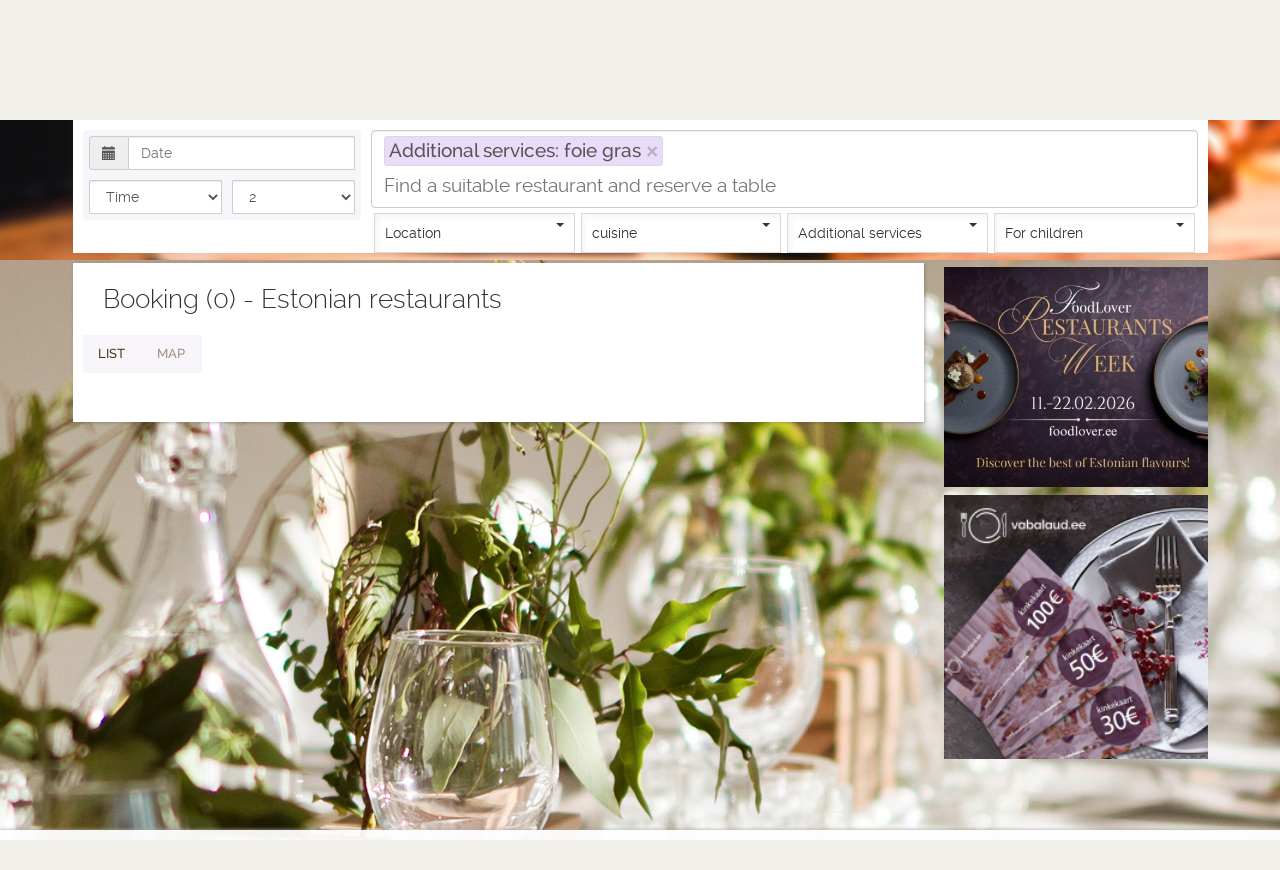

--- FILE ---
content_type: text/html;charset=UTF-8
request_url: https://www.vabalaud.ee/en/restaurants?s=Additional+services%3A+foie+gras
body_size: 11569
content:
<!DOCTYPE html>
<html lang="en">
<head>
    <meta http-equiv="content-type" content="text/html; charset=utf-8"/>
    <meta http-equiv="Accept-CH" content="DPR,Width,Viewport-Width">

    <meta name="robots" content="index,all"/>
    <meta http-equiv="content-language" content="en">
    <meta property="fb:page-id" content="211854742188715"/>
    <title>
		
			Estonian restaurants and cafe - Table reservation | vabalaud.ee
		
	</title>

    <meta name="apple-mobile-web-app-capable" content="yes">
    <meta name="mobile-web-app-capable" content="yes">
    <meta name="apple-mobile-web-app-title" content="Add to Home">


    <link rel="apple-touch-icon" sizes="57x57" href="/apple-touch-icon-57x57.png">
    <link rel="apple-touch-icon" sizes="60x60" href="/apple-touch-icon-60x60.png">
    <link rel="apple-touch-icon" sizes="72x72" href="/apple-touch-icon-72x72.png">
    <link rel="apple-touch-icon" sizes="76x76" href="/apple-touch-icon-76x76.png">
    <link rel="apple-touch-icon" sizes="114x114" href="/apple-touch-icon-114x114.png">
    <link rel="apple-touch-icon" sizes="120x120" href="/apple-touch-icon-120x120.png">
    <link rel="apple-touch-icon" sizes="144x144" href="/apple-touch-icon-144x144.png">
    <link rel="apple-touch-icon" sizes="152x152" href="/apple-touch-icon-152x152.png">
    <link rel="apple-touch-icon" sizes="180x180" href="/apple-touch-icon-180x180.png">
    <link rel="icon" type="image/png" href="/favicon-32x32.png" sizes="32x32">
    <link rel="icon" type="image/png" href="/favicon-96x96.png" sizes="96x96">
    <link rel="icon" type="image/png" href="/favicon-16x16.png" sizes="16x16">
    <link rel="manifest" href="/manifest.json">
    <meta name="msapplication-TileColor" content="#da532c">
    <meta name="msapplication-TileImage" content="/mstile-144x144.png">
    <meta name="theme-color" content="#ffffff">
    <script src="https://cdn.metricalp.com/event/metricalp.js" data-tid="mam207" defer></script>
    <link rel="stylesheet" href="https://unpkg.com/leaflet@1.4.0/dist/leaflet.css"
          integrity="sha512-puBpdR0798OZvTTbP4A8Ix/l+A4dHDD0DGqYW6RQ+9jxkRFclaxxQb/SJAWZfWAkuyeQUytO7+7N4QKrDh+drA=="
          crossorigin=""/>
    <script src="https://unpkg.com/leaflet@1.4.0/dist/leaflet.js"
            integrity="sha512-QVftwZFqvtRNi0ZyCtsznlKSWOStnDORoefr1enyq5mVL4tmKB3S/EnC3rRJcxCPavG10IcrVGSmPh6Qw5lwrg=="
            crossorigin=""></script>

    <link rel="stylesheet" href="/assets/css/vabalaud-e4c303510e198c77b7bce06615dadd49.css"/>
    <script type="text/javascript" src="/assets/vabalaud-cc0de5ec5914799b34fb21c5160ee13d.js" charset="utf-8"></script>
    
    <meta name="layout" content="main"/>
    <meta charset="utf-8">
    <meta http-equiv="X-UA-Compatible" content="IE=edge">
    <meta name="viewport" content="width=device-width, initial-scale=1">
	  
		  <meta name="description" content="First in Estonia to help reserve a table in a restaurant. Gives professional advice. Colourful photographic material and powerful virtual tours."/>
	  
	<meta name="keywords" content="restaurants, cafes, articles, table reservation, virtual tour, opentable estonia, events, dinners"/>

	  
		  
			  <link rel="canonical" href="https://www.vabalaud.ee/en/restaurants/?s=Additional services: foie gras" />
		  
	  

	
      <script type="text/javascript" language="javascript">

        var Map = {
			init: function(){
				
					var map = L.map('searchmap', {
						center: [59.43699825157557, 24.744615724731375],
						zoom: 7
					});
                

				L.tileLayer('https://{s}.tile.openstreetmap.org/{z}/{x}/{y}.png', {
					attribution: '&copy; <a href="https://www.openstreetmap.org/copyright">OpenStreetMap</a> contributors'
				}).addTo(map);

				
			}
		}

		jQuery(document).ready(function() {
			window.scrollTo(jQuery('#search').offset().left, jQuery('#search').offset().top);


			jQuery('a[data-toggle="tab"]').on('shown.bs.tab', function (e) {
				if (jQuery(e.target).attr("href").substr(1) == "map-pane") {
					Map.init();
				}
			})

            jQuery('.reservationTime').change(function (el, event) {
                window.location.href="https://www.vabalaud.ee/en/restaurant/"+el.target.id+"/?searchDate=&searchTime="+el.target.value+"&searchPersons=2#reserveering";
            });

			cloudinary.Cloudinary.new({cloud_name: "vabalaud"}).responsive();
		});
	</script>

 
</head>

<body>
<!-- Load Facebook SDK for JavaScript -->
<div id="fb-root"></div>
<script>
    window.fbAsyncInit = function() {
        FB.init({
            xfbml            : true,
            version          : 'v8.0'
        });
    };

    (function(d, s, id) {
        var js, fjs = d.getElementsByTagName(s)[0];
        if (d.getElementById(id)) return;
        js = d.createElement(s); js.id = id;
        js.src = 'https://connect.facebook.net/en_US/sdk/xfbml.customerchat.js';
        fjs.parentNode.insertBefore(js, fjs);
    }(document, 'script', 'facebook-jssdk'));</script>

<!-- Your Chat Plugin code -->
<div class="fb-customerchat"
     attribution=setup_tool
     page_id="211854742188715"
     theme_color="#6d37b5"
     logged_in_greeting="Tere, kuidas saame teile abiks olla | Hi! How can we help you?"
     logged_out_greeting="Tere, kuidas saame teile abiks olla | Hi! How can we help you?">
</div>
<header>
    <div class="navbar navbar-inverse" role="navigation">
        <div class="container">
            <div class="navbar-header">
                <a class="navbar-brand" href="/en"><img src="/assets/valge_logo-47a93918f53757f9dde51f6c409f5378.png" alt="vabalaud-logo"/></a>
            </div>
            <button type="button" class="navbar-toggle" data-toggle="collapse"
                    data-target=".navbar-collapse">
                <span class="sr-only">Toggle navigation</span> <span
                    class="icon-bar"></span> <span class="icon-bar"></span> <span
                    class="icon-bar"></span>
            </button>
            <nav>
                <div class="collapse navbar-collapse">
                    <ul class="nav navbar-nav">
                        <li><a href="/en/restaurants" class="active">
                            Booking
                        </a></li>
                        <li><a href="/en/specialoffers" class="">
                            Special offers
                        </a></li>
                        <li><a href="/en/events" class="">
                            Events
                        </a></li>
                        <li><a href="/en/giftcards" class="">
                            Gift Cards
                        </a></li>
                        <li><a href="/en/company" class="">
                            Company
                        </a></li>

                    </ul>
                </div>
            </nav>
        <!--/.nav-collapse -->
            
            
                <div class="userLogin">
                    <a href="/user/login?lang=en">
                        <span class="glyphicon glyphicon-log-in" aria-hidden="true"></span> Log in
                    </a>
                    <a href="/en/user/register">
                        <span class="glyphicon glyphicon-plus-sign" aria-hidden="true"></span> Create an account
                    </a>
                </div>
            
            <div class="lang">
                <ul>
                    
                        
                            <li><a href="/et">
                                et
                            </a></li>
                        
                    
                        
                            <li><a href="/fi">
                                fi
                            </a></li>
                        
                    
                        
                            <li><a class="active"
                                   href="/en">
                                en
                            </a></li>
                        
                    
                        
                            <li><a href="/ru">
                                ru
                            </a></li>
                        
                    
                </ul>
            </div>
        </div>
    </div>
</header>


	<div class="container" id="searchPage">
		<script type="text/javascript" language="javascript">

    var RestoranSearch = {

        locationUnavailableMsg: "Location unavailable",
        userSelectedDistance: null,
        userCanceledLocation:false,
        isCloudLoaded:  false,
        wordList: new Array(
            
            

            
            {

                text: "allergy sufferers",
                weight: 1,
                link: {
                    href: 'https://www.vabalaud.ee/en/restaurant/?s=Tags:allergy sufferers',
                    onclick: "RestoranSearch.setChoice('Tags : allergy sufferers'); return false",
                    title: "allergy sufferers"
                }
            },
            
            {

                text: "Argentinian cuisine",
                weight: 1,
                link: {
                    href: 'https://www.vabalaud.ee/en/restaurant/?s=Tags:Argentinian cuisine',
                    onclick: "RestoranSearch.setChoice('Tags : Argentinian cuisine'); return false",
                    title: "Argentinian cuisine"
                }
            },
            
            {

                text: "Asian food",
                weight: 1,
                link: {
                    href: 'https://www.vabalaud.ee/en/restaurant/?s=Tags:Asian food',
                    onclick: "RestoranSearch.setChoice('Tags : Asian food'); return false",
                    title: "Asian food"
                }
            },
            
            {

                text: "bear meat",
                weight: 1,
                link: {
                    href: 'https://www.vabalaud.ee/en/restaurant/?s=Tags:bear meat',
                    onclick: "RestoranSearch.setChoice('Tags : bear meat'); return false",
                    title: "bear meat"
                }
            },
            
            {

                text: "beef",
                weight: 1,
                link: {
                    href: 'https://www.vabalaud.ee/en/restaurant/?s=Tags:beef',
                    onclick: "RestoranSearch.setChoice('Tags : beef'); return false",
                    title: "beef"
                }
            },
            
            {

                text: "beef fillet",
                weight: 1,
                link: {
                    href: 'https://www.vabalaud.ee/en/restaurant/?s=Tags:beef fillet',
                    onclick: "RestoranSearch.setChoice('Tags : beef fillet'); return false",
                    title: "beef fillet"
                }
            },
            
            {

                text: "beef sirloin",
                weight: 1,
                link: {
                    href: 'https://www.vabalaud.ee/en/restaurant/?s=Tags:beef sirloin',
                    onclick: "RestoranSearch.setChoice('Tags : beef sirloin'); return false",
                    title: "beef sirloin"
                }
            },
            
            {

                text: "beef tenderloin",
                weight: 1,
                link: {
                    href: 'https://www.vabalaud.ee/en/restaurant/?s=Tags:beef tenderloin',
                    onclick: "RestoranSearch.setChoice('Tags : beef tenderloin'); return false",
                    title: "beef tenderloin"
                }
            },
            
            {

                text: "beer restaurant",
                weight: 1,
                link: {
                    href: 'https://www.vabalaud.ee/en/restaurant/?s=Tags:beer restaurant',
                    onclick: "RestoranSearch.setChoice('Tags : beer restaurant'); return false",
                    title: "beer restaurant"
                }
            },
            
            {

                text: "Best Restaurant 2008",
                weight: 1,
                link: {
                    href: 'https://www.vabalaud.ee/en/restaurant/?s=Tags:Best Restaurant 2008',
                    onclick: "RestoranSearch.setChoice('Tags : Best Restaurant 2008'); return false",
                    title: "Best Restaurant 2008"
                }
            },
            
            {

                text: "Best Restaurant 2009",
                weight: 1,
                link: {
                    href: 'https://www.vabalaud.ee/en/restaurant/?s=Tags:Best Restaurant 2009',
                    onclick: "RestoranSearch.setChoice('Tags : Best Restaurant 2009'); return false",
                    title: "Best Restaurant 2009"
                }
            },
            
            {

                text: "Best Restaurant 2012",
                weight: 1,
                link: {
                    href: 'https://www.vabalaud.ee/en/restaurant/?s=Tags:Best Restaurant 2012',
                    onclick: "RestoranSearch.setChoice('Tags : Best Restaurant 2012'); return false",
                    title: "Best Restaurant 2012"
                }
            },
            
            {

                text: "Best Restaurant 2013",
                weight: 1,
                link: {
                    href: 'https://www.vabalaud.ee/en/restaurant/?s=Tags:Best Restaurant 2013',
                    onclick: "RestoranSearch.setChoice('Tags : Best Restaurant 2013'); return false",
                    title: "Best Restaurant 2013"
                }
            },
            
            {

                text: "Best Restaurant 2014",
                weight: 1,
                link: {
                    href: 'https://www.vabalaud.ee/en/restaurant/?s=Tags:Best Restaurant 2014',
                    onclick: "RestoranSearch.setChoice('Tags : Best Restaurant 2014'); return false",
                    title: "Best Restaurant 2014"
                }
            },
            
            {

                text: "Best Restaurant 2015",
                weight: 1,
                link: {
                    href: 'https://www.vabalaud.ee/en/restaurant/?s=Tags:Best Restaurant 2015',
                    onclick: "RestoranSearch.setChoice('Tags : Best Restaurant 2015'); return false",
                    title: "Best Restaurant 2015"
                }
            },
            
            {

                text: "blinis",
                weight: 1,
                link: {
                    href: 'https://www.vabalaud.ee/en/restaurant/?s=Tags:blinis',
                    onclick: "RestoranSearch.setChoice('Tags : blinis'); return false",
                    title: "blinis"
                }
            },
            
            {

                text: "blue mussels",
                weight: 1,
                link: {
                    href: 'https://www.vabalaud.ee/en/restaurant/?s=Tags:blue mussels',
                    onclick: "RestoranSearch.setChoice('Tags : blue mussels'); return false",
                    title: "blue mussels"
                }
            },
            
            {

                text: "boeuf a la tartar",
                weight: 1,
                link: {
                    href: 'https://www.vabalaud.ee/en/restaurant/?s=Tags:boeuf a la tartar',
                    onclick: "RestoranSearch.setChoice('Tags : boeuf a la tartar'); return false",
                    title: "boeuf a la tartar"
                }
            },
            
            {

                text: "bone marrow",
                weight: 1,
                link: {
                    href: 'https://www.vabalaud.ee/en/restaurant/?s=Tags:bone marrow',
                    onclick: "RestoranSearch.setChoice('Tags : bone marrow'); return false",
                    title: "bone marrow"
                }
            },
            
            {

                text: "burger",
                weight: 1,
                link: {
                    href: 'https://www.vabalaud.ee/en/restaurant/?s=Tags:burger',
                    onclick: "RestoranSearch.setChoice('Tags : burger'); return false",
                    title: "burger"
                }
            },
            
            {

                text: "business meetings",
                weight: 1,
                link: {
                    href: 'https://www.vabalaud.ee/en/restaurant/?s=Tags:business meetings',
                    onclick: "RestoranSearch.setChoice('Tags : business meetings'); return false",
                    title: "business meetings"
                }
            },
            
            {

                text: "carpaccio",
                weight: 1,
                link: {
                    href: 'https://www.vabalaud.ee/en/restaurant/?s=Tags:carpaccio',
                    onclick: "RestoranSearch.setChoice('Tags : carpaccio'); return false",
                    title: "carpaccio"
                }
            },
            
            {

                text: "catering",
                weight: 1,
                link: {
                    href: 'https://www.vabalaud.ee/en/restaurant/?s=Tags:catering',
                    onclick: "RestoranSearch.setChoice('Tags : catering'); return false",
                    title: "catering"
                }
            },
            
            {

                text: "caviar",
                weight: 1,
                link: {
                    href: 'https://www.vabalaud.ee/en/restaurant/?s=Tags:caviar',
                    onclick: "RestoranSearch.setChoice('Tags : caviar'); return false",
                    title: "caviar"
                }
            },
            
            {

                text: "chicken",
                weight: 1,
                link: {
                    href: 'https://www.vabalaud.ee/en/restaurant/?s=Tags:chicken',
                    onclick: "RestoranSearch.setChoice('Tags : chicken'); return false",
                    title: "chicken"
                }
            },
            
            {

                text: "Creme Brulee",
                weight: 1,
                link: {
                    href: 'https://www.vabalaud.ee/en/restaurant/?s=Tags:Creme Brulee',
                    onclick: "RestoranSearch.setChoice('Tags : Creme Brulee'); return false",
                    title: "Creme Brulee"
                }
            },
            
            {

                text: "dog friendly",
                weight: 1,
                link: {
                    href: 'https://www.vabalaud.ee/en/restaurant/?s=Tags:dog friendly',
                    onclick: "RestoranSearch.setChoice('Tags : dog friendly'); return false",
                    title: "dog friendly"
                }
            },
            
            {

                text: "duck",
                weight: 1,
                link: {
                    href: 'https://www.vabalaud.ee/en/restaurant/?s=Tags:duck',
                    onclick: "RestoranSearch.setChoice('Tags : duck'); return false",
                    title: "duck"
                }
            },
            
            {

                text: "dumplings",
                weight: 1,
                link: {
                    href: 'https://www.vabalaud.ee/en/restaurant/?s=Tags:dumplings',
                    onclick: "RestoranSearch.setChoice('Tags : dumplings'); return false",
                    title: "dumplings"
                }
            },
            
            {

                text: "elk meat",
                weight: 1,
                link: {
                    href: 'https://www.vabalaud.ee/en/restaurant/?s=Tags:elk meat',
                    onclick: "RestoranSearch.setChoice('Tags : elk meat'); return false",
                    title: "elk meat"
                }
            },
            
            {

                text: "Estonian raw material",
                weight: 1,
                link: {
                    href: 'https://www.vabalaud.ee/en/restaurant/?s=Tags:Estonian raw material',
                    onclick: "RestoranSearch.setChoice('Tags : Estonian raw material'); return false",
                    title: "Estonian raw material"
                }
            },
            
            {

                text: "feasts",
                weight: 1,
                link: {
                    href: 'https://www.vabalaud.ee/en/restaurant/?s=Tags:feasts',
                    onclick: "RestoranSearch.setChoice('Tags : feasts'); return false",
                    title: "feasts"
                }
            },
            
            {

                text: "fireplace",
                weight: 1,
                link: {
                    href: 'https://www.vabalaud.ee/en/restaurant/?s=Tags:fireplace',
                    onclick: "RestoranSearch.setChoice('Tags : fireplace'); return false",
                    title: "fireplace"
                }
            },
            
            {

                text: "fish",
                weight: 1,
                link: {
                    href: 'https://www.vabalaud.ee/en/restaurant/?s=Tags:fish',
                    onclick: "RestoranSearch.setChoice('Tags : fish'); return false",
                    title: "fish"
                }
            },
            
            {

                text: "fish dishes",
                weight: 1,
                link: {
                    href: 'https://www.vabalaud.ee/en/restaurant/?s=Tags:fish dishes',
                    onclick: "RestoranSearch.setChoice('Tags : fish dishes'); return false",
                    title: "fish dishes"
                }
            },
            
            {

                text: "foie gras",
                weight: 1,
                link: {
                    href: 'https://www.vabalaud.ee/en/restaurant/?s=Tags:foie gras',
                    onclick: "RestoranSearch.setChoice('Tags : foie gras'); return false",
                    title: "foie gras"
                }
            },
            
            {

                text: "fondant",
                weight: 1,
                link: {
                    href: 'https://www.vabalaud.ee/en/restaurant/?s=Tags:fondant',
                    onclick: "RestoranSearch.setChoice('Tags : fondant'); return false",
                    title: "fondant"
                }
            },
            
            {

                text: "food intolerance",
                weight: 1,
                link: {
                    href: 'https://www.vabalaud.ee/en/restaurant/?s=Tags:food intolerance',
                    onclick: "RestoranSearch.setChoice('Tags : food intolerance'); return false",
                    title: "food intolerance"
                }
            },
            
            {

                text: "FoodLover TOP 2019",
                weight: 1,
                link: {
                    href: 'https://www.vabalaud.ee/en/restaurant/?s=Tags:FoodLover TOP 2019',
                    onclick: "RestoranSearch.setChoice('Tags : FoodLover TOP 2019'); return false",
                    title: "FoodLover TOP 2019"
                }
            },
            
            {

                text: "gluten intolerance",
                weight: 1,
                link: {
                    href: 'https://www.vabalaud.ee/en/restaurant/?s=Tags:gluten intolerance',
                    onclick: "RestoranSearch.setChoice('Tags : gluten intolerance'); return false",
                    title: "gluten intolerance"
                }
            },
            
            {

                text: "goose",
                weight: 1,
                link: {
                    href: 'https://www.vabalaud.ee/en/restaurant/?s=Tags:goose',
                    onclick: "RestoranSearch.setChoice('Tags : goose'); return false",
                    title: "goose"
                }
            },
            
            {

                text: "grill food",
                weight: 1,
                link: {
                    href: 'https://www.vabalaud.ee/en/restaurant/?s=Tags:grill food',
                    onclick: "RestoranSearch.setChoice('Tags : grill food'); return false",
                    title: "grill food"
                }
            },
            
            {

                text: "grilled food",
                weight: 1,
                link: {
                    href: 'https://www.vabalaud.ee/en/restaurant/?s=Tags:grilled food',
                    onclick: "RestoranSearch.setChoice('Tags : grilled food'); return false",
                    title: "grilled food"
                }
            },
            
            {

                text: "hamburger",
                weight: 1,
                link: {
                    href: 'https://www.vabalaud.ee/en/restaurant/?s=Tags:hamburger',
                    onclick: "RestoranSearch.setChoice('Tags : hamburger'); return false",
                    title: "hamburger"
                }
            },
            
            {

                text: "hamburgers",
                weight: 1,
                link: {
                    href: 'https://www.vabalaud.ee/en/restaurant/?s=Tags:hamburgers',
                    onclick: "RestoranSearch.setChoice('Tags : hamburgers'); return false",
                    title: "hamburgers"
                }
            },
            
            {

                text: "homemade dumplings",
                weight: 1,
                link: {
                    href: 'https://www.vabalaud.ee/en/restaurant/?s=Tags:homemade dumplings',
                    onclick: "RestoranSearch.setChoice('Tags : homemade dumplings'); return false",
                    title: "homemade dumplings"
                }
            },
            
            {

                text: "homemade ice cream",
                weight: 1,
                link: {
                    href: 'https://www.vabalaud.ee/en/restaurant/?s=Tags:homemade ice cream',
                    onclick: "RestoranSearch.setChoice('Tags : homemade ice cream'); return false",
                    title: "homemade ice cream"
                }
            },
            
            {

                text: "homemade pasta",
                weight: 1,
                link: {
                    href: 'https://www.vabalaud.ee/en/restaurant/?s=Tags:homemade pasta',
                    onclick: "RestoranSearch.setChoice('Tags : homemade pasta'); return false",
                    title: "homemade pasta"
                }
            },
            
            {

                text: "homemade sorbet",
                weight: 1,
                link: {
                    href: 'https://www.vabalaud.ee/en/restaurant/?s=Tags:homemade sorbet',
                    onclick: "RestoranSearch.setChoice('Tags : homemade sorbet'); return false",
                    title: "homemade sorbet"
                }
            },
            
            {

                text: "hookah",
                weight: 1,
                link: {
                    href: 'https://www.vabalaud.ee/en/restaurant/?s=Tags:hookah',
                    onclick: "RestoranSearch.setChoice('Tags : hookah'); return false",
                    title: "hookah"
                }
            },
            
            {

                text: "Indian food",
                weight: 1,
                link: {
                    href: 'https://www.vabalaud.ee/en/restaurant/?s=Tags:Indian food',
                    onclick: "RestoranSearch.setChoice('Tags : Indian food'); return false",
                    title: "Indian food"
                }
            },
            
            {

                text: "internet",
                weight: 1,
                link: {
                    href: 'https://www.vabalaud.ee/en/restaurant/?s=Tags:internet',
                    onclick: "RestoranSearch.setChoice('Tags : internet'); return false",
                    title: "internet"
                }
            },
            
            {

                text: "king prawns",
                weight: 1,
                link: {
                    href: 'https://www.vabalaud.ee/en/restaurant/?s=Tags:king prawns',
                    onclick: "RestoranSearch.setChoice('Tags : king prawns'); return false",
                    title: "king prawns"
                }
            },
            
            {

                text: "lactose intolerance",
                weight: 1,
                link: {
                    href: 'https://www.vabalaud.ee/en/restaurant/?s=Tags:lactose intolerance',
                    onclick: "RestoranSearch.setChoice('Tags : lactose intolerance'); return false",
                    title: "lactose intolerance"
                }
            },
            
            {

                text: "lactose intolerance. wifi",
                weight: 1,
                link: {
                    href: 'https://www.vabalaud.ee/en/restaurant/?s=Tags:lactose intolerance. wifi',
                    onclick: "RestoranSearch.setChoice('Tags : lactose intolerance. wifi'); return false",
                    title: "lactose intolerance. wifi"
                }
            },
            
            {

                text: "lamb",
                weight: 1,
                link: {
                    href: 'https://www.vabalaud.ee/en/restaurant/?s=Tags:lamb',
                    onclick: "RestoranSearch.setChoice('Tags : lamb'); return false",
                    title: "lamb"
                }
            },
            
            {

                text: "liver",
                weight: 1,
                link: {
                    href: 'https://www.vabalaud.ee/en/restaurant/?s=Tags:liver',
                    onclick: "RestoranSearch.setChoice('Tags : liver'); return false",
                    title: "liver"
                }
            },
            
            {

                text: "local ingredients",
                weight: 1,
                link: {
                    href: 'https://www.vabalaud.ee/en/restaurant/?s=Tags:local ingredients',
                    onclick: "RestoranSearch.setChoice('Tags : local ingredients'); return false",
                    title: "local ingredients"
                }
            },
            
            {

                text: "meat restaurant",
                weight: 1,
                link: {
                    href: 'https://www.vabalaud.ee/en/restaurant/?s=Tags:meat restaurant',
                    onclick: "RestoranSearch.setChoice('Tags : meat restaurant'); return false",
                    title: "meat restaurant"
                }
            },
            
            {

                text: "mushroom soup",
                weight: 1,
                link: {
                    href: 'https://www.vabalaud.ee/en/restaurant/?s=Tags:mushroom soup',
                    onclick: "RestoranSearch.setChoice('Tags : mushroom soup'); return false",
                    title: "mushroom soup"
                }
            },
            
            {

                text: "octopus",
                weight: 1,
                link: {
                    href: 'https://www.vabalaud.ee/en/restaurant/?s=Tags:octopus',
                    onclick: "RestoranSearch.setChoice('Tags : octopus'); return false",
                    title: "octopus"
                }
            },
            
            {

                text: "online reservation",
                weight: 1,
                link: {
                    href: 'https://www.vabalaud.ee/en/restaurant/?s=Tags:online reservation',
                    onclick: "RestoranSearch.setChoice('Tags : online reservation'); return false",
                    title: "online reservation"
                }
            },
            
            {

                text: "open kitchen",
                weight: 1,
                link: {
                    href: 'https://www.vabalaud.ee/en/restaurant/?s=Tags:open kitchen',
                    onclick: "RestoranSearch.setChoice('Tags : open kitchen'); return false",
                    title: "open kitchen"
                }
            },
            
            {

                text: "osso bucco",
                weight: 1,
                link: {
                    href: 'https://www.vabalaud.ee/en/restaurant/?s=Tags:osso bucco',
                    onclick: "RestoranSearch.setChoice('Tags : osso bucco'); return false",
                    title: "osso bucco"
                }
            },
            
            {

                text: "ossobuco",
                weight: 1,
                link: {
                    href: 'https://www.vabalaud.ee/en/restaurant/?s=Tags:ossobuco',
                    onclick: "RestoranSearch.setChoice('Tags : ossobuco'); return false",
                    title: "ossobuco"
                }
            },
            
            {

                text: "oysters",
                weight: 1,
                link: {
                    href: 'https://www.vabalaud.ee/en/restaurant/?s=Tags:oysters',
                    onclick: "RestoranSearch.setChoice('Tags : oysters'); return false",
                    title: "oysters"
                }
            },
            
            {

                text: "pancakes",
                weight: 1,
                link: {
                    href: 'https://www.vabalaud.ee/en/restaurant/?s=Tags:pancakes',
                    onclick: "RestoranSearch.setChoice('Tags : pancakes'); return false",
                    title: "pancakes"
                }
            },
            
            {

                text: "Panna cotta",
                weight: 1,
                link: {
                    href: 'https://www.vabalaud.ee/en/restaurant/?s=Tags:Panna cotta',
                    onclick: "RestoranSearch.setChoice('Tags : Panna cotta'); return false",
                    title: "Panna cotta"
                }
            },
            
            {

                text: "parfait",
                weight: 1,
                link: {
                    href: 'https://www.vabalaud.ee/en/restaurant/?s=Tags:parfait',
                    onclick: "RestoranSearch.setChoice('Tags : parfait'); return false",
                    title: "parfait"
                }
            },
            
            {

                text: "pasta",
                weight: 1,
                link: {
                    href: 'https://www.vabalaud.ee/en/restaurant/?s=Tags:pasta',
                    onclick: "RestoranSearch.setChoice('Tags : pasta'); return false",
                    title: "pasta"
                }
            },
            
            {

                text: "pavlova",
                weight: 1,
                link: {
                    href: 'https://www.vabalaud.ee/en/restaurant/?s=Tags:pavlova',
                    onclick: "RestoranSearch.setChoice('Tags : pavlova'); return false",
                    title: "pavlova"
                }
            },
            
            {

                text: "people with allergies",
                weight: 1,
                link: {
                    href: 'https://www.vabalaud.ee/en/restaurant/?s=Tags:people with allergies',
                    onclick: "RestoranSearch.setChoice('Tags : people with allergies'); return false",
                    title: "people with allergies"
                }
            },
            
            {

                text: "pepper steak",
                weight: 1,
                link: {
                    href: 'https://www.vabalaud.ee/en/restaurant/?s=Tags:pepper steak',
                    onclick: "RestoranSearch.setChoice('Tags : pepper steak'); return false",
                    title: "pepper steak"
                }
            },
            
            {

                text: "pies",
                weight: 1,
                link: {
                    href: 'https://www.vabalaud.ee/en/restaurant/?s=Tags:pies',
                    onclick: "RestoranSearch.setChoice('Tags : pies'); return false",
                    title: "pies"
                }
            },
            
            {

                text: "pizza",
                weight: 1,
                link: {
                    href: 'https://www.vabalaud.ee/en/restaurant/?s=Tags:pizza',
                    onclick: "RestoranSearch.setChoice('Tags : pizza'); return false",
                    title: "pizza"
                }
            },
            
            {

                text: "pork",
                weight: 1,
                link: {
                    href: 'https://www.vabalaud.ee/en/restaurant/?s=Tags:pork',
                    onclick: "RestoranSearch.setChoice('Tags : pork'); return false",
                    title: "pork"
                }
            },
            
            {

                text: "rabbit",
                weight: 1,
                link: {
                    href: 'https://www.vabalaud.ee/en/restaurant/?s=Tags:rabbit',
                    onclick: "RestoranSearch.setChoice('Tags : rabbit'); return false",
                    title: "rabbit"
                }
            },
            
            {

                text: "ravioli",
                weight: 1,
                link: {
                    href: 'https://www.vabalaud.ee/en/restaurant/?s=Tags:ravioli',
                    onclick: "RestoranSearch.setChoice('Tags : ravioli'); return false",
                    title: "ravioli"
                }
            },
            
            {

                text: "red fish",
                weight: 1,
                link: {
                    href: 'https://www.vabalaud.ee/en/restaurant/?s=Tags:red fish',
                    onclick: "RestoranSearch.setChoice('Tags : red fish'); return false",
                    title: "red fish"
                }
            },
            
            {

                text: "restaurant in Tallinn",
                weight: 1,
                link: {
                    href: 'https://www.vabalaud.ee/en/restaurant/?s=Tags:restaurant in Tallinn',
                    onclick: "RestoranSearch.setChoice('Tags : restaurant in Tallinn'); return false",
                    title: "restaurant in Tallinn"
                }
            },
            
            {

                text: "restaurant Tallinn",
                weight: 1,
                link: {
                    href: 'https://www.vabalaud.ee/en/restaurant/?s=Tags:restaurant Tallinn',
                    onclick: "RestoranSearch.setChoice('Tags : restaurant Tallinn'); return false",
                    title: "restaurant Tallinn"
                }
            },
            
            {

                text: "restaurants in Tallinn",
                weight: 1,
                link: {
                    href: 'https://www.vabalaud.ee/en/restaurant/?s=Tags:restaurants in Tallinn',
                    onclick: "RestoranSearch.setChoice('Tags : restaurants in Tallinn'); return false",
                    title: "restaurants in Tallinn"
                }
            },
            
            {

                text: "risoto",
                weight: 1,
                link: {
                    href: 'https://www.vabalaud.ee/en/restaurant/?s=Tags:risoto',
                    onclick: "RestoranSearch.setChoice('Tags : risoto'); return false",
                    title: "risoto"
                }
            },
            
            {

                text: "risotto",
                weight: 1,
                link: {
                    href: 'https://www.vabalaud.ee/en/restaurant/?s=Tags:risotto',
                    onclick: "RestoranSearch.setChoice('Tags : risotto'); return false",
                    title: "risotto"
                }
            },
            
            {

                text: "salmon",
                weight: 1,
                link: {
                    href: 'https://www.vabalaud.ee/en/restaurant/?s=Tags:salmon',
                    onclick: "RestoranSearch.setChoice('Tags : salmon'); return false",
                    title: "salmon"
                }
            },
            
            {

                text: "sandwiches",
                weight: 1,
                link: {
                    href: 'https://www.vabalaud.ee/en/restaurant/?s=Tags:sandwiches',
                    onclick: "RestoranSearch.setChoice('Tags : sandwiches'); return false",
                    title: "sandwiches"
                }
            },
            
            {

                text: "scallops",
                weight: 1,
                link: {
                    href: 'https://www.vabalaud.ee/en/restaurant/?s=Tags:scallops',
                    onclick: "RestoranSearch.setChoice('Tags : scallops'); return false",
                    title: "scallops"
                }
            },
            
            {

                text: "sea view",
                weight: 1,
                link: {
                    href: 'https://www.vabalaud.ee/en/restaurant/?s=Tags:sea view',
                    onclick: "RestoranSearch.setChoice('Tags : sea view'); return false",
                    title: "sea view"
                }
            },
            
            {

                text: "seafood",
                weight: 1,
                link: {
                    href: 'https://www.vabalaud.ee/en/restaurant/?s=Tags:seafood',
                    onclick: "RestoranSearch.setChoice('Tags : seafood'); return false",
                    title: "seafood"
                }
            },
            
            {

                text: "seafood pasta",
                weight: 1,
                link: {
                    href: 'https://www.vabalaud.ee/en/restaurant/?s=Tags:seafood pasta',
                    onclick: "RestoranSearch.setChoice('Tags : seafood pasta'); return false",
                    title: "seafood pasta"
                }
            },
            
            {

                text: "seafood soup",
                weight: 1,
                link: {
                    href: 'https://www.vabalaud.ee/en/restaurant/?s=Tags:seafood soup',
                    onclick: "RestoranSearch.setChoice('Tags : seafood soup'); return false",
                    title: "seafood soup"
                }
            },
            
            {

                text: "Silverspoon winner 2016 – Best Estonian Cuisine",
                weight: 1,
                link: {
                    href: 'https://www.vabalaud.ee/en/restaurant/?s=Tags:Silverspoon winner 2016 – Best Estonian Cuisine',
                    onclick: "RestoranSearch.setChoice('Tags : Silverspoon winner 2016 – Best Estonian Cuisine'); return false",
                    title: "Silverspoon winner 2016 – Best Estonian Cuisine"
                }
            },
            
            {

                text: "sorbet",
                weight: 1,
                link: {
                    href: 'https://www.vabalaud.ee/en/restaurant/?s=Tags:sorbet',
                    onclick: "RestoranSearch.setChoice('Tags : sorbet'); return false",
                    title: "sorbet"
                }
            },
            
            {

                text: "soup",
                weight: 1,
                link: {
                    href: 'https://www.vabalaud.ee/en/restaurant/?s=Tags:soup',
                    onclick: "RestoranSearch.setChoice('Tags : soup'); return false",
                    title: "soup"
                }
            },
            
            {

                text: "sports broadcasts",
                weight: 1,
                link: {
                    href: 'https://www.vabalaud.ee/en/restaurant/?s=Tags:sports broadcasts',
                    onclick: "RestoranSearch.setChoice('Tags : sports broadcasts'); return false",
                    title: "sports broadcasts"
                }
            },
            
            {

                text: "squid",
                weight: 1,
                link: {
                    href: 'https://www.vabalaud.ee/en/restaurant/?s=Tags:squid',
                    onclick: "RestoranSearch.setChoice('Tags : squid'); return false",
                    title: "squid"
                }
            },
            
            {

                text: "steak",
                weight: 1,
                link: {
                    href: 'https://www.vabalaud.ee/en/restaurant/?s=Tags:steak',
                    onclick: "RestoranSearch.setChoice('Tags : steak'); return false",
                    title: "steak"
                }
            },
            
            {

                text: "steakhouse",
                weight: 1,
                link: {
                    href: 'https://www.vabalaud.ee/en/restaurant/?s=Tags:steakhouse',
                    onclick: "RestoranSearch.setChoice('Tags : steakhouse'); return false",
                    title: "steakhouse"
                }
            },
            
            {

                text: "sushi",
                weight: 1,
                link: {
                    href: 'https://www.vabalaud.ee/en/restaurant/?s=Tags:sushi',
                    onclick: "RestoranSearch.setChoice('Tags : sushi'); return false",
                    title: "sushi"
                }
            },
            
            {

                text: "tartar",
                weight: 1,
                link: {
                    href: 'https://www.vabalaud.ee/en/restaurant/?s=Tags:tartar',
                    onclick: "RestoranSearch.setChoice('Tags : tartar'); return false",
                    title: "tartar"
                }
            },
            
            {

                text: "Thai food",
                weight: 1,
                link: {
                    href: 'https://www.vabalaud.ee/en/restaurant/?s=Tags:Thai food',
                    onclick: "RestoranSearch.setChoice('Tags : Thai food'); return false",
                    title: "Thai food"
                }
            },
            
            {

                text: "tiger prawns",
                weight: 1,
                link: {
                    href: 'https://www.vabalaud.ee/en/restaurant/?s=Tags:tiger prawns',
                    onclick: "RestoranSearch.setChoice('Tags : tiger prawns'); return false",
                    title: "tiger prawns"
                }
            },
            
            {

                text: "tiramisu",
                weight: 1,
                link: {
                    href: 'https://www.vabalaud.ee/en/restaurant/?s=Tags:tiramisu',
                    onclick: "RestoranSearch.setChoice('Tags : tiramisu'); return false",
                    title: "tiramisu"
                }
            },
            
            {

                text: "Top 50",
                weight: 1,
                link: {
                    href: 'https://www.vabalaud.ee/en/restaurant/?s=Tags:Top 50',
                    onclick: "RestoranSearch.setChoice('Tags : Top 50'); return false",
                    title: "Top 50"
                }
            },
            
            {

                text: "turkey",
                weight: 1,
                link: {
                    href: 'https://www.vabalaud.ee/en/restaurant/?s=Tags:turkey',
                    onclick: "RestoranSearch.setChoice('Tags : turkey'); return false",
                    title: "turkey"
                }
            },
            
            {

                text: "Vabalaud TOP 2018",
                weight: 1,
                link: {
                    href: 'https://www.vabalaud.ee/en/restaurant/?s=Tags:Vabalaud TOP 2018',
                    onclick: "RestoranSearch.setChoice('Tags : Vabalaud TOP 2018'); return false",
                    title: "Vabalaud TOP 2018"
                }
            },
            
            {

                text: "vegan food",
                weight: 1,
                link: {
                    href: 'https://www.vabalaud.ee/en/restaurant/?s=Tags:vegan food',
                    onclick: "RestoranSearch.setChoice('Tags : vegan food'); return false",
                    title: "vegan food"
                }
            },
            
            {

                text: "vegetarian food",
                weight: 1,
                link: {
                    href: 'https://www.vabalaud.ee/en/restaurant/?s=Tags:vegetarian food',
                    onclick: "RestoranSearch.setChoice('Tags : vegetarian food'); return false",
                    title: "vegetarian food"
                }
            },
            
            {

                text: "veisefilee",
                weight: 1,
                link: {
                    href: 'https://www.vabalaud.ee/en/restaurant/?s=Tags:veisefilee',
                    onclick: "RestoranSearch.setChoice('Tags : veisefilee'); return false",
                    title: "veisefilee"
                }
            },
            
            {

                text: "venison",
                weight: 1,
                link: {
                    href: 'https://www.vabalaud.ee/en/restaurant/?s=Tags:venison',
                    onclick: "RestoranSearch.setChoice('Tags : venison'); return false",
                    title: "venison"
                }
            },
            
            {

                text: "virtual tour",
                weight: 1,
                link: {
                    href: 'https://www.vabalaud.ee/en/restaurant/?s=Tags:virtual tour',
                    onclick: "RestoranSearch.setChoice('Tags : virtual tour'); return false",
                    title: "virtual tour"
                }
            },
            
            {

                text: "white fish",
                weight: 1,
                link: {
                    href: 'https://www.vabalaud.ee/en/restaurant/?s=Tags:white fish',
                    onclick: "RestoranSearch.setChoice('Tags : white fish'); return false",
                    title: "white fish"
                }
            },
            
            {

                text: "White Guide 2020",
                weight: 1,
                link: {
                    href: 'https://www.vabalaud.ee/en/restaurant/?s=Tags:White Guide 2020',
                    onclick: "RestoranSearch.setChoice('Tags : White Guide 2020'); return false",
                    title: "White Guide 2020"
                }
            },
            
            {

                text: "wifi",
                weight: 1,
                link: {
                    href: 'https://www.vabalaud.ee/en/restaurant/?s=Tags:wifi',
                    onclick: "RestoranSearch.setChoice('Tags : wifi'); return false",
                    title: "wifi"
                }
            },
            
            {

                text: "wild boar steak",
                weight: 1,
                link: {
                    href: 'https://www.vabalaud.ee/en/restaurant/?s=Tags:wild boar steak',
                    onclick: "RestoranSearch.setChoice('Tags : wild boar steak'); return false",
                    title: "wild boar steak"
                }
            },
            
            
            {text: "", weight: 1}
        ),

        autoCompleteKeywords: new Bloodhound({
            datumTokenizer: function (d) {
                return Bloodhound.tokenizers.whitespace(d.value);
            },
            queryTokenizer: Bloodhound.tokenizers.whitespace,
            limit: 20,
            remote: {
                url: "/api/v3/keywords/?term=%QUERY&lang=en",
                filter: function (keywords) {
                    // Map the remote source JSON array to a JavaScript array
                    return $.map(keywords, function (keyword) {
                        return {
                            value: keyword
                        };
                    });
                }
            }
        }),

        setChoice: function (selectValue) {
            jQuery('#searchAC').tokenfield('createToken', {value: selectValue, label: selectValue});
            //jQuery('#searchAC').focus();
        },

        //kasutajalt asukoha koordinaatide küsimine
        getCurrentPositionFromBrowser: function (distance) {
            if (navigator.geolocation) {
                jQuery("#loadingSpinner").show();
                RestoranSearch.userSelectedDistance = distance;
                navigator.geolocation.getCurrentPosition(RestoranSearch.setUserPosition, RestoranSearch.geoErrorHandler);
                setTimeout(function(){
                    if(RestoranSearch.userCanceledLocation == false)
                        RestoranSearch.geoErrorHandler()
                }, 20000);
            } else {
                alert(this.locationUnavailableMsg);
            }
        },

        //kasutaja asukoha määramine vormile
        setUserPosition: function (position) {
            console.log(position);
            console.log(RestoranSearch.userSelectedDistance);
            jQuery("#lat").val(position.coords.latitude);
            jQuery("#long").val(position.coords.longitude);
            RestoranSearch.setChoice(RestoranSearch.userSelectedDistance);
        },
        //kui kasutaja keeldub asukoha määramisest, või info pole saadaval
        geoErrorHandler: function () {
            RestoranSearch.userCanceledLocation = true
            jQuery("#distance").val('');
            jQuery("#lat").val('');
            jQuery("#long").val('');
            jQuery("#loadingSpinner").hide();
            alert(RestoranSearch.locationUnavailableMsg);
        },
        //otsinguvormi postimine
        submitForm: function(){
            jQuery("#loadingSpinner").show();
            setTimeout(function(){
                jQuery("#restaurantSearchform").submit();
            }, 300);
        }
    }

    jQuery(document).ready(function () {

        RestoranSearch.autoCompleteKeywords.initialize();

        jQuery('#searchAC').tokenfield({
            typeahead: [null, {source: RestoranSearch.autoCompleteKeywords.ttAdapter()}],
            showAutocompleteOnFocus: true,
            createTokensOnBlur: true,
            delimiter: ';'
        }).on('tokenfield:createdtoken', function (e) {
            RestoranSearch.submitForm();
        }).on('tokenfield:removedtoken', function (e) {
            RestoranSearch.submitForm();
        });

        jQuery(".picture").css("min-height", $(".aboutKirj").outerHeight());

        //kasutaja asukoha küsimise trigger
        jQuery("#distance").change(function () {
            if(jQuery("#distance").val() > 0) {
                RestoranSearch.getCurrentPositionFromBrowser();
            } else {
                jQuery("#lat").val('');
                jQuery("#long").val('');
                RestoranSearch.submitForm();
            }
        });

        var datePicker = jQuery('#searchDatePicker').datepicker({
            language: "en",
            format: "dd.mm.yyyy",
            startDate: "07.01.2026",
            endDate: "",
            todayHighlight: true,
            autoclose: true,
            clearBtn: true,
        })

        if(jQuery("#campaignSearch").length == 0){

            datePicker.on('changeDate', function(ev){
                RestoranSearch.submitForm();
            }).on('clearDate', function(ev){
                RestoranSearch.submitForm();
            });

            jQuery("#searchPersons").change(function () {
                if (jQuery("#searchDate").val())
                    RestoranSearch.submitForm();
            });

            jQuery("#searchRestaurant").change(function () {
                RestoranSearch.submitForm();
            });

            jQuery("#searchDuration").change(function () {
                if (jQuery("#searchDuration").val())
                    RestoranSearch.submitForm();
            });

            jQuery("#searchTime").change(function () {
                if (jQuery("#searchDate").val())
                    RestoranSearch.submitForm();
            });
        }
    });
</script>
<style>
.tt-dropdown-menu{
    z-index: 9999 !important;
}

.modal {
    display: flex;
    align-items: center;
    justify-content: center;
    padding: 0 !important;
    height: 100vh; /* Full viewport height */
    overflow: hidden; /* Prevent scrolling */
}

.modal-dialog {
    width: 90%; /* Default width for smaller screens */
    max-width: 500px; /* Maximum width for larger screens */
    margin: auto;
    text-align: left;
    vertical-align: middle;
}
</style>
<div class=" box-shadow">
    <a id="search"></a>
    <div class="head-otsing">
        <div class="row">
            <form action="/en/restaurants" method="get" name="restaurantSearchform" id="restaurantSearchform" >
                <div class="col-md-3 alert onlineSearchForm">
                    <div class="row">
                            <div class='input-group date' id='searchDatePicker'>
                                <span class="input-group-addon datepickerbutton"><span
                                        class="glyphicon glyphicon-calendar"></span></span>
                                <input type="text" placeholder="Date" style="background-color:white" name="searchDate" class="form-control" value="" id="searchDate" />
                            </div>
                    </div>
                    <div class="row" style="margin-top:10px">
                        <div class="col-xs-6 col-sm-6 col-md-6" style="padding-right:0px;padding-left:0px;">
                            <select name="searchTime" class="form-control" id="searchTime" >
<option value="" selected="selected">Time</option>
<option value="08:00" >08:00</option>
<option value="08:30" >08:30</option>
<option value="09:00" >09:00</option>
<option value="09:30" >09:30</option>
<option value="10:00" >10:00</option>
<option value="10:30" >10:30</option>
<option value="11:00" >11:00</option>
<option value="11:30" >11:30</option>
<option value="12:00" >12:00</option>
<option value="12:30" >12:30</option>
<option value="13:00" >13:00</option>
<option value="13:30" >13:30</option>
<option value="14:00" >14:00</option>
<option value="14:30" >14:30</option>
<option value="15:00" >15:00</option>
<option value="15:30" >15:30</option>
<option value="16:00" >16:00</option>
<option value="16:30" >16:30</option>
<option value="17:00" >17:00</option>
<option value="17:30" >17:30</option>
<option value="18:00" >18:00</option>
<option value="18:30" >18:30</option>
<option value="19:00" >19:00</option>
<option value="19:30" >19:30</option>
<option value="20:00" >20:00</option>
<option value="20:30" >20:30</option>
<option value="21:00" >21:00</option>
<option value="21:30" >21:30</option>
<option value="22:00" >22:00</option>
<option value="22:30" >22:30</option>
<option value="23:00" >23:00</option>
<option value="23:30" >23:30</option>
</select>
                        </div>
                        <div class="col-xs-6 col-sm-6 col-md-6" style="padding-right:0px;">
                            <select class="form-control" name="searchPersons" id="searchPersons" >
<option value="">People</option>
<option value="1" >1</option>
<option value="2" selected="selected" >2</option>
<option value="3" >3</option>
<option value="4" >4</option>
<option value="5" >5</option>
<option value="6" >6</option>
<option value="7" >7</option>
<option value="8" >8</option>
<option value="9" >9</option>
<option value="10" >10</option>
<option value="11" >11</option>
<option value="12" >12</option>
<option value="13" >13</option>
<option value="14" >14</option>
<option value="15" >15</option>
<option value="16" >16</option>
<option value="17" >17</option>
<option value="18" >18</option>
<option value="19" >19</option>
<option value="20" >20</option>
<option value="21" >21</option>
<option value="22" >22</option>
<option value="23" >23</option>
<option value="24" >24</option>
<option value="25" >25</option>
<option value="26" >26</option>
<option value="27" >27</option>
<option value="28" >28</option>
<option value="29" >29</option>
<option value="30" >30</option>
<option value="31" >31</option>
<option value="32" >32</option>
<option value="33" >33</option>
<option value="34" >34</option>
<option value="35" >35</option>
<option value="36" >36</option>
<option value="37" >37</option>
<option value="38" >38</option>
<option value="39" >39</option>
<option value="40" >40</option>
<option value="41" >41</option>
<option value="42" >42</option>
<option value="43" >43</option>
<option value="44" >44</option>
<option value="45" >45</option>
<option value="46" >46</option>
<option value="47" >47</option>
<option value="48" >48</option>
<option value="49" >49</option>
<option value="50" >50</option>
<option value="51" >51</option>
<option value="52" >52</option>
<option value="53" >53</option>
<option value="54" >54</option>
<option value="55" >55</option>
<option value="56" >56</option>
<option value="57" >57</option>
<option value="58" >58</option>
<option value="59" >59</option>
<option value="60" >60</option>
<option value="61" >61</option>
<option value="62" >62</option>
<option value="63" >63</option>
<option value="64" >64</option>
<option value="65" >65</option>
<option value="66" >66</option>
<option value="67" >67</option>
<option value="68" >68</option>
<option value="69" >69</option>
<option value="70" >70</option>
<option value="71" >71</option>
<option value="72" >72</option>
<option value="73" >73</option>
<option value="74" >74</option>
<option value="75" >75</option>
<option value="76" >76</option>
<option value="77" >77</option>
<option value="78" >78</option>
<option value="79" >79</option>
<option value="80" >80</option>
<option value="81" >81</option>
<option value="82" >82</option>
<option value="83" >83</option>
<option value="84" >84</option>
<option value="85" >85</option>
<option value="86" >86</option>
<option value="87" >87</option>
<option value="88" >88</option>
<option value="89" >89</option>
<option value="90" >90</option>
<option value="91" >91</option>
<option value="92" >92</option>
<option value="93" >93</option>
<option value="94" >94</option>
<option value="95" >95</option>
<option value="96" >96</option>
<option value="97" >97</option>
<option value="98" >98</option>
<option value="99" >99</option>
<option value="100" >100</option>
</select>
                        </div>
                    </div>
                </div>

                <div class="col-md-9 otsi-fields">
                    <div class="row">
                        <input type="text" id="searchAC" name="s" placeholder="Find a suitable restaurant and reserve a table"
                               value="Additional services: foie gras">
                    </div>

                    <div class="row otsi-select" id="asukoht-helper">
                        <div class="col-sm-6 col-md-3" id="asukoht-helper-container">
                            <div class="btn-group">
                                <button type="button" class="btn dd-default dropdown-toggle"
                                        data-toggle="dropdown">Location<span
                                        class="caret"></span>
                                </button>
                                <ul class="dropdown-menu" role="menu">
                                    
                                        <li>
                                            <a href="/en/restaurants?s=200+m" onclick="RestoranSearch.getCurrentPositionFromBrowser(&#39;200 m&#39;);return false">
                                                200 m
                                            </a>
                                        </li>
                                    
                                        <li>
                                            <a href="/en/restaurants?s=500+m" onclick="RestoranSearch.getCurrentPositionFromBrowser(&#39;500 m&#39;);return false">
                                                500 m
                                            </a>
                                        </li>
                                    
                                        <li>
                                            <a href="/en/restaurants?s=1+km" onclick="RestoranSearch.getCurrentPositionFromBrowser(&#39;1 km&#39;);return false">
                                                1 km
                                            </a>
                                        </li>
                                    
                                        <li>
                                            <a href="/en/restaurants?s=3+km" onclick="RestoranSearch.getCurrentPositionFromBrowser(&#39;3 km&#39;);return false">
                                                3 km
                                            </a>
                                        </li>
                                    
                                        <li>
                                            <a href="/en/restaurants?s=5+km" onclick="RestoranSearch.getCurrentPositionFromBrowser(&#39;5 km&#39;);return false">
                                                5 km
                                            </a>
                                        </li>
                                    
                                        <li>
                                            <a href="/en/restaurants?s=10+km" onclick="RestoranSearch.getCurrentPositionFromBrowser(&#39;10 km&#39;);return false">
                                                10 km
                                            </a>
                                        </li>
                                    
                                    
                                        <li>
                                            <a href="/en/restaurants?s=City%3A+Anija+village" onclick="RestoranSearch.setChoice(&#39;City : Anija village&#39;); return false">
                                                Anija village
                                            </a>
                                        </li>
                                    
                                        <li>
                                            <a href="/en/restaurants?s=City%3A+Haapsalu" onclick="RestoranSearch.setChoice(&#39;City : Haapsalu&#39;); return false">
                                                Haapsalu
                                            </a>
                                        </li>
                                    
                                        <li>
                                            <a href="/en/restaurants?s=City%3A+Haljala+parish" onclick="RestoranSearch.setChoice(&#39;City : Haljala parish&#39;); return false">
                                                Haljala parish
                                            </a>
                                        </li>
                                    
                                        <li>
                                            <a href="/en/restaurants?s=City%3A+Kuusalu+parish" onclick="RestoranSearch.setChoice(&#39;City : Kuusalu parish&#39;); return false">
                                                Kuusalu parish
                                            </a>
                                        </li>
                                    
                                        <li>
                                            <a href="/en/restaurants?s=City%3A+Kuusalu+Rural+Municipality" onclick="RestoranSearch.setChoice(&#39;City : Kuusalu Rural Municipality&#39;); return false">
                                                Kuusalu Rural Municipality
                                            </a>
                                        </li>
                                    
                                        <li>
                                            <a href="/en/restaurants?s=City%3A+K%C3%B5rgessaare" onclick="RestoranSearch.setChoice(&#39;City : Kõrgessaare&#39;); return false">
                                                Kõrgessaare
                                            </a>
                                        </li>
                                    
                                        <li>
                                            <a href="/en/restaurants?s=City%3A+Narva" onclick="RestoranSearch.setChoice(&#39;City : Narva&#39;); return false">
                                                Narva
                                            </a>
                                        </li>
                                    
                                        <li>
                                            <a href="/en/restaurants?s=City%3A+Otep%C3%A4%C3%A4" onclick="RestoranSearch.setChoice(&#39;City : Otepää&#39;); return false">
                                                Otepää
                                            </a>
                                        </li>
                                    
                                        <li>
                                            <a href="/en/restaurants?s=City%3A+Prangli+island" onclick="RestoranSearch.setChoice(&#39;City : Prangli island&#39;); return false">
                                                Prangli island
                                            </a>
                                        </li>
                                    
                                        <li>
                                            <a href="/en/restaurants?s=City%3A+P%C3%A4rnu" onclick="RestoranSearch.setChoice(&#39;City : Pärnu&#39;); return false">
                                                Pärnu
                                            </a>
                                        </li>
                                    
                                        <li>
                                            <a href="/en/restaurants?s=City%3A+Tallinn" onclick="RestoranSearch.setChoice(&#39;City : Tallinn&#39;); return false">
                                                Tallinn
                                            </a>
                                        </li>
                                    
                                        <li>
                                            <a href="/en/restaurants?s=City%3A+Tartu" onclick="RestoranSearch.setChoice(&#39;City : Tartu&#39;); return false">
                                                Tartu
                                            </a>
                                        </li>
                                    
                                        <li>
                                            <a href="/en/restaurants?s=City%3A+Viimsi" onclick="RestoranSearch.setChoice(&#39;City : Viimsi&#39;); return false">
                                                Viimsi
                                            </a>
                                        </li>
                                    
                                </ul>
                            </div>
                        </div>
                        
                            
                        
                            
                        
                            
                                <div class="col-sm-6 col-md-3" id="kook-helper">
                                    <div class="btn-group">
                                        <button type="button" class="btn dd-default dropdown-toggle"
                                                data-toggle="dropdown">cuisine<span
                                                class="caret"></span>
                                        </button>
                                        <ul class="dropdown-menu" role="menu">
                                            
                                                <li>
                                                    <a href="/en/restaurants?s=cuisine%3A+American" onclick="RestoranSearch.setChoice(&#39;cuisine : American&#39;); return false">
                                                        American
                                                    </a>
                                                </li>
                                            
                                                <li>
                                                    <a href="/en/restaurants?s=cuisine%3A+Argentinian" onclick="RestoranSearch.setChoice(&#39;cuisine : Argentinian&#39;); return false">
                                                        Argentinian
                                                    </a>
                                                </li>
                                            
                                                <li>
                                                    <a href="/en/restaurants?s=cuisine%3A+Asian" onclick="RestoranSearch.setChoice(&#39;cuisine : Asian&#39;); return false">
                                                        Asian
                                                    </a>
                                                </li>
                                            
                                                <li>
                                                    <a href="/en/restaurants?s=cuisine%3A+Baltic+autorik%C3%B6%C3%B6k" onclick="RestoranSearch.setChoice(&#39;cuisine : Baltic autoriköök&#39;); return false">
                                                        Baltic autoriköök
                                                    </a>
                                                </li>
                                            
                                                <li>
                                                    <a href="/en/restaurants?s=cuisine%3A+Belgian" onclick="RestoranSearch.setChoice(&#39;cuisine : Belgian&#39;); return false">
                                                        Belgian
                                                    </a>
                                                </li>
                                            
                                                <li>
                                                    <a href="/en/restaurants?s=cuisine%3A+Estonian" onclick="RestoranSearch.setChoice(&#39;cuisine : Estonian&#39;); return false">
                                                        Estonian
                                                    </a>
                                                </li>
                                            
                                                <li>
                                                    <a href="/en/restaurants?s=cuisine%3A+Estonian+cuisine+with+international+techniques" onclick="RestoranSearch.setChoice(&#39;cuisine : Estonian cuisine with international techniques&#39;); return false">
                                                        Estonian cuisine with international techniques
                                                    </a>
                                                </li>
                                            
                                                <li>
                                                    <a href="/en/restaurants?s=cuisine%3A+European" onclick="RestoranSearch.setChoice(&#39;cuisine : European&#39;); return false">
                                                        European
                                                    </a>
                                                </li>
                                            
                                                <li>
                                                    <a href="/en/restaurants?s=cuisine%3A+French" onclick="RestoranSearch.setChoice(&#39;cuisine : French&#39;); return false">
                                                        French
                                                    </a>
                                                </li>
                                            
                                                <li>
                                                    <a href="/en/restaurants?s=cuisine%3A+Fusion" onclick="RestoranSearch.setChoice(&#39;cuisine : Fusion&#39;); return false">
                                                        Fusion
                                                    </a>
                                                </li>
                                            
                                                <li>
                                                    <a href="/en/restaurants?s=cuisine%3A+Georgian" onclick="RestoranSearch.setChoice(&#39;cuisine : Georgian&#39;); return false">
                                                        Georgian
                                                    </a>
                                                </li>
                                            
                                                <li>
                                                    <a href="/en/restaurants?s=cuisine%3A+Hiiumaa" onclick="RestoranSearch.setChoice(&#39;cuisine : Hiiumaa&#39;); return false">
                                                        Hiiumaa
                                                    </a>
                                                </li>
                                            
                                                <li>
                                                    <a href="/en/restaurants?s=cuisine%3A+Indian" onclick="RestoranSearch.setChoice(&#39;cuisine : Indian&#39;); return false">
                                                        Indian
                                                    </a>
                                                </li>
                                            
                                                <li>
                                                    <a href="/en/restaurants?s=cuisine%3A+International" onclick="RestoranSearch.setChoice(&#39;cuisine : International&#39;); return false">
                                                        International
                                                    </a>
                                                </li>
                                            
                                                <li>
                                                    <a href="/en/restaurants?s=cuisine%3A+Italian" onclick="RestoranSearch.setChoice(&#39;cuisine : Italian&#39;); return false">
                                                        Italian
                                                    </a>
                                                </li>
                                            
                                                <li>
                                                    <a href="/en/restaurants?s=cuisine%3A+Japanese" onclick="RestoranSearch.setChoice(&#39;cuisine : Japanese&#39;); return false">
                                                        Japanese
                                                    </a>
                                                </li>
                                            
                                                <li>
                                                    <a href="/en/restaurants?s=cuisine%3A+Mediterranean" onclick="RestoranSearch.setChoice(&#39;cuisine : Mediterranean&#39;); return false">
                                                        Mediterranean
                                                    </a>
                                                </li>
                                            
                                                <li>
                                                    <a href="/en/restaurants?s=cuisine%3A+Modern+Estonian+cuisine" onclick="RestoranSearch.setChoice(&#39;cuisine : Modern Estonian cuisine&#39;); return false">
                                                        Modern Estonian cuisine
                                                    </a>
                                                </li>
                                            
                                                <li>
                                                    <a href="/en/restaurants?s=cuisine%3A+Russian" onclick="RestoranSearch.setChoice(&#39;cuisine : Russian&#39;); return false">
                                                        Russian
                                                    </a>
                                                </li>
                                            
                                                <li>
                                                    <a href="/en/restaurants?s=cuisine%3A+Slavic" onclick="RestoranSearch.setChoice(&#39;cuisine : Slavic&#39;); return false">
                                                        Slavic
                                                    </a>
                                                </li>
                                            
                                                <li>
                                                    <a href="/en/restaurants?s=cuisine%3A+steak+house" onclick="RestoranSearch.setChoice(&#39;cuisine : steak house&#39;); return false">
                                                        steak house
                                                    </a>
                                                </li>
                                            
                                                <li>
                                                    <a href="/en/restaurants?s=cuisine%3A+Thai" onclick="RestoranSearch.setChoice(&#39;cuisine : Thai&#39;); return false">
                                                        Thai
                                                    </a>
                                                </li>
                                            
                                        </ul>
                                    </div>
                                </div>
                            
                        
                            
                                <div class="col-sm-6 col-md-3" id="lisateenused-helper">
                                    <div class="btn-group">
                                        <button type="button" class="btn dd-default dropdown-toggle"
                                                data-toggle="dropdown">Additional services<span
                                                class="caret"></span>
                                        </button>
                                        <ul class="dropdown-menu" role="menu">
                                            
                                                <li>
                                                    <a href="/en/restaurants?s=Additional+services%3A+accommodation" onclick="RestoranSearch.setChoice(&#39;Additional services : accommodation&#39;); return false">
                                                        accommodation
                                                    </a>
                                                </li>
                                            
                                                <li>
                                                    <a href="/en/restaurants?s=Additional+services%3A+breakfast" onclick="RestoranSearch.setChoice(&#39;Additional services : breakfast&#39;); return false">
                                                        breakfast
                                                    </a>
                                                </li>
                                            
                                                <li>
                                                    <a href="/en/restaurants?s=Additional+services%3A+conference+room" onclick="RestoranSearch.setChoice(&#39;Additional services : conference room&#39;); return false">
                                                        conference room
                                                    </a>
                                                </li>
                                            
                                                <li>
                                                    <a href="/en/restaurants?s=Additional+services%3A+daily+special" onclick="RestoranSearch.setChoice(&#39;Additional services : daily special&#39;); return false">
                                                        daily special
                                                    </a>
                                                </li>
                                            
                                                <li>
                                                    <a href="/en/restaurants?s=Additional+services%3A+feasts" onclick="RestoranSearch.setChoice(&#39;Additional services : feasts&#39;); return false">
                                                        feasts
                                                    </a>
                                                </li>
                                            
                                                <li>
                                                    <a href="/en/restaurants?s=Additional+services%3A+fireplace" onclick="RestoranSearch.setChoice(&#39;Additional services : fireplace&#39;); return false">
                                                        fireplace
                                                    </a>
                                                </li>
                                            
                                                <li>
                                                    <a href="/en/restaurants?s=Additional+services%3A+food+courses" onclick="RestoranSearch.setChoice(&#39;Additional services : food courses&#39;); return false">
                                                        food courses
                                                    </a>
                                                </li>
                                            
                                                <li>
                                                    <a href="/en/restaurants?s=Additional+services%3A+gift+card" onclick="RestoranSearch.setChoice(&#39;Additional services : gift card&#39;); return false">
                                                        gift card
                                                    </a>
                                                </li>
                                            
                                                <li>
                                                    <a href="/en/restaurants?s=Additional+services%3A+internet" onclick="RestoranSearch.setChoice(&#39;Additional services : internet&#39;); return false">
                                                        internet
                                                    </a>
                                                </li>
                                            
                                                <li>
                                                    <a href="/en/restaurants?s=Additional+services%3A+live+music" onclick="RestoranSearch.setChoice(&#39;Additional services : live music&#39;); return false">
                                                        live music
                                                    </a>
                                                </li>
                                            
                                                <li>
                                                    <a href="/en/restaurants?s=Additional+services%3A+loyalty+card" onclick="RestoranSearch.setChoice(&#39;Additional services : loyalty card&#39;); return false">
                                                        loyalty card
                                                    </a>
                                                </li>
                                            
                                                <li>
                                                    <a href="/en/restaurants?s=Additional+services%3A+open+kitchen" onclick="RestoranSearch.setChoice(&#39;Additional services : open kitchen&#39;); return false">
                                                        open kitchen
                                                    </a>
                                                </li>
                                            
                                                <li>
                                                    <a href="/en/restaurants?s=Additional+services%3A+pet+friendly" onclick="RestoranSearch.setChoice(&#39;Additional services : pet friendly&#39;); return false">
                                                        pet friendly
                                                    </a>
                                                </li>
                                            
                                                <li>
                                                    <a href="/en/restaurants?s=Additional+services%3A+private+room+or+private+hall" onclick="RestoranSearch.setChoice(&#39;Additional services : private room or private hall&#39;); return false">
                                                        private room or private hall
                                                    </a>
                                                </li>
                                            
                                                <li>
                                                    <a href="/en/restaurants?s=Additional+services%3A+projector" onclick="RestoranSearch.setChoice(&#39;Additional services : projector&#39;); return false">
                                                        projector
                                                    </a>
                                                </li>
                                            
                                                <li>
                                                    <a href="/en/restaurants?s=Additional+services%3A+sauna+party" onclick="RestoranSearch.setChoice(&#39;Additional services : sauna party&#39;); return false">
                                                        sauna party
                                                    </a>
                                                </li>
                                            
                                                <li>
                                                    <a href="/en/restaurants?s=Additional+services%3A+smoking+room+or+cigar+lounge" onclick="RestoranSearch.setChoice(&#39;Additional services : smoking room or cigar lounge&#39;); return false">
                                                        smoking room or cigar lounge
                                                    </a>
                                                </li>
                                            
                                                <li>
                                                    <a href="/en/restaurants?s=Additional+services%3A+terrace" onclick="RestoranSearch.setChoice(&#39;Additional services : terrace&#39;); return false">
                                                        terrace
                                                    </a>
                                                </li>
                                            
                                                <li>
                                                    <a href="/en/restaurants?s=Additional+services%3A+terrass" onclick="RestoranSearch.setChoice(&#39;Additional services : terrass&#39;); return false">
                                                        terrass
                                                    </a>
                                                </li>
                                            
                                                <li>
                                                    <a href="/en/restaurants?s=Additional+services%3A+wheelchair+access" onclick="RestoranSearch.setChoice(&#39;Additional services : wheelchair access&#39;); return false">
                                                        wheelchair access
                                                    </a>
                                                </li>
                                            
                                                <li>
                                                    <a href="/en/restaurants?s=Additional+services%3A+wheelchair+accessible+toilet" onclick="RestoranSearch.setChoice(&#39;Additional services : wheelchair accessible toilet&#39;); return false">
                                                        wheelchair accessible toilet
                                                    </a>
                                                </li>
                                            
                                                <li>
                                                    <a href="/en/restaurants?s=Additional+services%3A+wifi" onclick="RestoranSearch.setChoice(&#39;Additional services : wifi&#39;); return false">
                                                        wifi
                                                    </a>
                                                </li>
                                            
                                                <li>
                                                    <a href="/en/restaurants?s=Additional+services%3A+wine+courses" onclick="RestoranSearch.setChoice(&#39;Additional services : wine courses&#39;); return false">
                                                        wine courses
                                                    </a>
                                                </li>
                                            
                                        </ul>
                                    </div>
                                </div>
                            
                        
                            
                                <div class="col-sm-6 col-md-3" id="lastele-helper">
                                    <div class="btn-group">
                                        <button type="button" class="btn dd-default dropdown-toggle"
                                                data-toggle="dropdown">For children<span
                                                class="caret"></span>
                                        </button>
                                        <ul class="dropdown-menu" role="menu">
                                            
                                                <li>
                                                    <a href="/en/restaurants?s=For+children%3A+board+games" onclick="RestoranSearch.setChoice(&#39;For children : board games&#39;); return false">
                                                        board games
                                                    </a>
                                                </li>
                                            
                                                <li>
                                                    <a href="/en/restaurants?s=For+children%3A+cartoons" onclick="RestoranSearch.setChoice(&#39;For children : cartoons&#39;); return false">
                                                        cartoons
                                                    </a>
                                                </li>
                                            
                                                <li>
                                                    <a href="/en/restaurants?s=For+children%3A+child+friendly+restaurant" onclick="RestoranSearch.setChoice(&#39;For children : child friendly restaurant&#39;); return false">
                                                        child friendly restaurant
                                                    </a>
                                                </li>
                                            
                                                <li>
                                                    <a href="/en/restaurants?s=For+children%3A+childrens+birthdays" onclick="RestoranSearch.setChoice(&#39;For children : childrens birthdays&#39;); return false">
                                                        childrens birthdays
                                                    </a>
                                                </li>
                                            
                                                <li>
                                                    <a href="/en/restaurants?s=For+children%3A+childrens+feeding+chair" onclick="RestoranSearch.setChoice(&#39;For children : childrens feeding chair&#39;); return false">
                                                        childrens feeding chair
                                                    </a>
                                                </li>
                                            
                                                <li>
                                                    <a href="/en/restaurants?s=For+children%3A+childrens+menu" onclick="RestoranSearch.setChoice(&#39;For children : childrens menu&#39;); return false">
                                                        childrens menu
                                                    </a>
                                                </li>
                                            
                                                <li>
                                                    <a href="/en/restaurants?s=For+children%3A+childrens+mornings" onclick="RestoranSearch.setChoice(&#39;For children : childrens mornings&#39;); return false">
                                                        childrens mornings
                                                    </a>
                                                </li>
                                            
                                                <li>
                                                    <a href="/en/restaurants?s=For+children%3A+coloring+books" onclick="RestoranSearch.setChoice(&#39;For children : coloring books&#39;); return false">
                                                        coloring books
                                                    </a>
                                                </li>
                                            
                                                <li>
                                                    <a href="/en/restaurants?s=For+children%3A+colouring+books" onclick="RestoranSearch.setChoice(&#39;For children : colouring books&#39;); return false">
                                                        colouring books
                                                    </a>
                                                </li>
                                            
                                                <li>
                                                    <a href="/en/restaurants?s=For+children%3A+diaper+changing+table" onclick="RestoranSearch.setChoice(&#39;For children : diaper changing table&#39;); return false">
                                                        diaper changing table
                                                    </a>
                                                </li>
                                            
                                                <li>
                                                    <a href="/en/restaurants?s=For+children%3A+drawing" onclick="RestoranSearch.setChoice(&#39;For children : drawing&#39;); return false">
                                                        drawing
                                                    </a>
                                                </li>
                                            
                                                <li>
                                                    <a href="/en/restaurants?s=For+children%3A+fairytale+books" onclick="RestoranSearch.setChoice(&#39;For children : fairytale books&#39;); return false">
                                                        fairytale books
                                                    </a>
                                                </li>
                                            
                                                <li>
                                                    <a href="/en/restaurants?s=For+children%3A+outdoor+playground" onclick="RestoranSearch.setChoice(&#39;For children : outdoor playground&#39;); return false">
                                                        outdoor playground
                                                    </a>
                                                </li>
                                            
                                                <li>
                                                    <a href="/en/restaurants?s=For+children%3A+play+corner+or+play+room" onclick="RestoranSearch.setChoice(&#39;For children : play corner or play room&#39;); return false">
                                                        play corner or play room
                                                    </a>
                                                </li>
                                            
                                                <li>
                                                    <a href="/en/restaurants?s=For+children%3A+puzzles" onclick="RestoranSearch.setChoice(&#39;For children : puzzles&#39;); return false">
                                                        puzzles
                                                    </a>
                                                </li>
                                            
                                                <li>
                                                    <a href="/en/restaurants?s=For+children%3A+toys" onclick="RestoranSearch.setChoice(&#39;For children : toys&#39;); return false">
                                                        toys
                                                    </a>
                                                </li>
                                            
                                        </ul>
                                    </div>
                                </div>
                            
                        
                    </div>
                </div>
                <input type="hidden" name="lat" id="lat" value="" />
                <input type="hidden" name="long" id="long" value="" />
            </form>
        </div>
    </div>
</div>
<a id="contentarea"></a>




		<div class="row contentBox">
			<div class="col-md-9 sisuWrap">
				<div class="wCont">
					<div class="pageTitle">
						<h1>Booking (0) -
							
								Estonian restaurants
							
						</h1>
					</div>
					
					<div class="row" style="padding-left: 10px">
					<ul class="nav nav-tabs" role="tablist">
						<li class="active" style="background: #F7F5FA;"><a href="#search-pane" role="tab" data-toggle="tab">
							<i class="fa fa-user"></i> List
						</a>
						</li>
						<li style="background: #F7F5FA;">
							<a href="#map-pane" role="tab" data-toggle="tab">
								<icon class="fa fa-home"></icon> Map
							</a>
						</li>
					</ul>
					</div>
					<div class="tab-content">
						<div class="tab-pane fade active in" id="search-pane">
							<div class="esiPakkumised reserv">
								<div class="row">
									
									
								</div>
							</div>
						</div>
						<div class="tab-pane fade" id="map-pane">
							<div class="row contentBox"  style="margin-left:25px;margin-right:25px">
								<div class="map-container">
									<div id="searchmap" style="height:650px;"></div>
								</div>
							</div>
						</div>
					</div>
				</div>
			</div>
			<div class="col-md-3 visible-md visible-lg side-container">
    
    <div class="banners-container">
        
            <a href="https://toidunautleja.ee/en/blog/foodlover-restaurants-week-february-2026/" target="_blank" onclick="trackOutboundLink(this, 'Outbound Links', 'https://toidunautleja.ee/en/blog/foodlover-restaurants-week-february-2026/');">
                <img style="margin-top:4px; margin-bottom:4px;" src="https://res.cloudinary.com/vabalaud/image/upload/c_fill,dpr_2.0,q_auto:best,w_220/v1763148929/TN.veebr_600x500_px._EN_a9fef7.jpg" height="220"
                     width="220"/>
            </a>
        
            <a href="https://www.vabalaud.ee/en/giftcards" target="_blank" onclick="trackOutboundLink(this, 'Outbound Links', 'https://www.vabalaud.ee/en/giftcards');">
                <img style="margin-top:4px; margin-bottom:4px;" src="https://res.cloudinary.com/vabalaud/image/upload/v1510991271/reklaam/vabalaud_banner_220x220.jpg" height="220"
                     width="220"/>
            </a>
        
    </div>
</div>
		</div>
	</div>
  


<div class="footer-wrap">
    <div class="footer">
        <div class="container">
            <div class="abc">
                <div class="row">
                    <div class="col-sm-12 col-md-3 col-lg-3">
                        <h3>
                            Find your favorite restaurant quickly
                        </h3>
                    </div>

                    <div class="col-md-9 col-lg-9 abcLink">
                        <a href="/en/restaurants?s=Name+of+restaurant%3Aa" style="font-weight:bold">A</a>
                        <a href="/en/restaurants?s=Name+of+restaurant%3Ab" style="font-weight:bold">B</a>
                        <a href="/en/restaurants?s=Name+of+restaurant%3Ac" style="font-weight:bold">C</a>
                        <a href="/en/restaurants?s=Name+of+restaurant%3Ad" style="font-weight:bold">D</a>
                        <a href="/en/restaurants?s=Name+of+restaurant%3Ae" style="font-weight:bold">E</a>
                        <a href="/en/restaurants?s=Name+of+restaurant%3Af" style="font-weight:bold">F</a>
                        <a href="/en/restaurants?s=Name+of+restaurant%3Ag" style="font-weight:bold">G</a>
                        <a href="/en/restaurants?s=Name+of+restaurant%3Ah" style="font-weight:bold">H</a>
                        <a href="/en/restaurants?s=Name+of+restaurant%3Ai" style="font-weight:bold">I</a>
                        <a href="/en/restaurants?s=Name+of+restaurant%3Aj" style="font-weight:bold">J</a>
                        <a href="/en/restaurants?s=Name+of+restaurant%3Ak" style="font-weight:bold">K</a>
                        <a href="/en/restaurants?s=Name+of+restaurant%3Al" style="font-weight:bold">L</a>
                        <a href="/en/restaurants?s=Name+of+restaurant%3Am" style="font-weight:bold">M</a>
                        <a href="/en/restaurants?s=Name+of+restaurant%3An" style="font-weight:bold">N</a>
                        <a href="/en/restaurants?s=Name+of+restaurant%3Ao" style="font-weight:bold">O</a>
                        <a href="/en/restaurants?s=Name+of+restaurant%3Ap" style="font-weight:bold">P</a>
                        <a href="/en/restaurants?s=Name+of+restaurant%3Aq" style="font-weight:bold">Q</a>
                        <a href="/en/restaurants?s=Name+of+restaurant%3Ar" style="font-weight:bold">R</a>
                        <a href="/en/restaurants?s=Name+of+restaurant%3As" style="font-weight:bold">S</a>
                        <a href="/en/restaurants?s=Name+of+restaurant%3A%C5%A1" style="font-weight:bold">Š</a>
                        <a href="/en/restaurants?s=Name+of+restaurant%3Az" style="font-weight:bold">Z</a>
                        <a href="/en/restaurants?s=Name+of+restaurant%3A%C5%BE" style="font-weight:bold">Ž</a>
                        <a href="/en/restaurants?s=Name+of+restaurant%3At" style="font-weight:bold">T</a>
                        <a href="/en/restaurants?s=Name+of+restaurant%3Au" style="font-weight:bold">U</a>
                        <a href="/en/restaurants?s=Name+of+restaurant%3Av" style="font-weight:bold">V</a>
                        <a href="/en/restaurants?s=Name+of+restaurant%3Aw" style="font-weight:bold">W</a>
                        <a href="/en/restaurants?s=Name+of+restaurant%3A%C3%B5" style="font-weight:bold">Õ</a>
                        <a href="/en/restaurants?s=Name+of+restaurant%3A%C3%A4" style="font-weight:bold">Ä</a>
                        <a href="/en/restaurants?s=Name+of+restaurant%3A%C3%B6" style="font-weight:bold">Ö</a>
                        <a href="/en/restaurants?s=Name+of+restaurant%3A%C3%BC" style="font-weight:bold">Ü</a>
                        <a href="/en/restaurants?s=Name+of+restaurant%3Ax" style="font-weight:bold">X</a>
                        <a href="/en/restaurants?s=Name+of+restaurant%3Ay" style="font-weight:bold">Y</a>
                        <a href="/en/restaurants?s=Name+of+restaurant%3Az" style="font-weight:bold">Z</a>
                    </div>
                </div>
                <hr/>
                <div class="row">
                    <div class="col-sm-4 col-md-2 col-lg-2 col-xs-12">
                        <h4>
                            <a href="/en/restaurants/tallinn">
                                Tallinn restaurants
                            </a>
                        </h4>
                    </div>
                    <div class="col-sm-4 col-md-2 col-lg-2 col-xs-12">
                        <h4>
                            <a href="/en/restaurants/tartu">
                                Tartu restaurants
                            </a>
                        </h4>
                    </div>
                    <div class="col-sm-4 col-md-2 col-lg-2 col-xs-12">
                        <h4>
                            <a href="/en/restaurants/parnu">
                                Pärnu restaurants
                            </a>
                        </h4>
                    </div>
                </div>
            </div>
            <footer>
                <footer>
                    <div class="f-kontakt">
                        © 2010 - 2024 | <a href="https://www.vabalaud.ee"
                                           target="_blank"
                    >vabalaud.ee</a> | +372 513 5786 | <a href="/cdn-cgi/l/email-protection" class="__cf_email__" data-cfemail="7e171018113e081f1c1f121f0b1a501b1b">[email&#160;protected]</a> | <a href="http://blog.tablenow.ee" target="_blank"
                    >Blog</a>
                        | <a href="https://www.facebook.com/vabalaud.ee" target="_blank"
                    >Facebook</a> | <a href="https://www.instagram.com/vabalaud"
                                       target="_blank"
                    >Instagram</a> | <a href="/en/article/vabalaud.ee-privacy-policy" style="text-decoration: underline">Privacy policy</a>
                    <a href="/en/article/vabalaud.ee-sales-conditions" style="text-decoration: underline">Terms & Conditions</a>
                    </div>
                </footer>
                <div style="text-align:right;" class="f-kontakt">
                    <a style="font-size: 8pt" href="http://www.cluster.ee">By Cluster.ee</a>
                </div>
            </footer>
        </div>
    </div>
</div>
<!-- HTML5 shim and Respond.js IE8 support of HTML5 elements and media queries -->
<!--[if lt IE 9]>
		      <script src="https://oss.maxcdn.com/html5shiv/3.7.2/html5shiv.min.js"></script>
		      <script src="https://oss.maxcdn.com/respond/1.4.2/respond.min.js"></script>
	<![endif]-->
<script data-cfasync="false" src="/cdn-cgi/scripts/5c5dd728/cloudflare-static/email-decode.min.js"></script><script type="text/javascript" src="/assets/bootstrap-datepicker.en-381cd3e6b2bcc276a0ed93fe1c81239f.js" ></script>

<script type="text/javascript" language="javascript">

    function trackOutboundLink(link, category, action) {

    }

</script>
<div id="sharebar"></div>
<div class="loading" id="loadingSpinner" style="display:none">Loading&#8230;</div>
</body>
</html>


--- FILE ---
content_type: application/javascript;charset=utf-8
request_url: https://www.vabalaud.ee/assets/vabalaud-cc0de5ec5914799b34fb21c5160ee13d.js
body_size: 251515
content:
//# sourceMappingURL=vabalaud.js.map
/*

 lodash 4.0.1 (Custom Build) <https://lodash.com/>
 Build: 'lodash include="isElement,trim,isString,isArray,isEmpty,assign,merge,camelCase,snakeCase,cloneDeep,compact,includes,defaults,difference,isFunction,functions,identity,isPlainObject" exports="none" iife="var lodash = _ = (function() {%output%; \nreturn lodash;\n}.call(this));" --output build/lodash-shrinkwrap.js --development'
 Copyright 2012-2016 The Dojo Foundation <http://dojofoundation.org/>
 Based on Underscore.js 1.8.3 <http://underscorejs.org/LICENSE>
 Copyright 2009-2016 Jeremy Ashkenas, DocumentCloud and Investigative Reporters & Editors
 Available under MIT license <https://lodash.com/license>
*/
!function(b,a){"object"==typeof module&&"object"==typeof module.exports?module.exports=b.document?a(b,!0):function(b){if(!b.document)throw Error("jQuery requires a window with a document");return a(b)}:a(b)}("undefined"!=typeof window?window:this,function(b,a){function e(n){var a=n.length,b=m.type(n);return"function"===b||m.isWindow(n)?!1:1===n.nodeType&&a?!0:"array"===b||0===a||"number"==typeof a&&0<a&&a-1 in n}function k(n,a,b){if(m.isFunction(a))return m.grep(n,function(n,h){return!!a.call(n,h,
n)!==b});if(a.nodeType)return m.grep(n,function(n){return n===a!==b});if("string"==typeof a){if(Oa.test(a))return m.filter(a,n,b);a=m.filter(a,n)}return m.grep(n,function(n){return 0<=m.inArray(n,a)!==b})}function d(n,a){do n=n[a];while(n&&1!==n.nodeType);return n}function f(n){var a=Pa[n]={};return m.each(n.match(ea)||[],function(n,b){a[b]=!0}),a}function q(){U.addEventListener?(U.removeEventListener("DOMContentLoaded",g,!1),b.removeEventListener("load",g,!1)):(U.detachEvent("onreadystatechange",
g),b.detachEvent("onload",g))}function g(){(U.addEventListener||"load"===event.type||"complete"===U.readyState)&&(q(),m.ready())}function t(n,a,b){if(void 0===b&&1===n.nodeType){var h="data-"+a.replace(wb,"-$1").toLowerCase();if(b=n.getAttribute(h),"string"==typeof b){try{b="true"===b?!0:"false"===b?!1:"null"===b?null:+b+""===b?+b:ib.test(b)?m.parseJSON(b):b}catch(c){}m.data(n,a,b)}else b=void 0}return b}function r(n){for(var a in n)if(("data"!==a||!m.isEmptyObject(n[a]))&&"toJSON"!==a)return!1;return!0}
function x(n,a,b,h){if(m.acceptData(n)){var c,d,l=m.expando,f=n.nodeType,g=f?m.cache:n,e=f?n[l]:n[l]&&l;if(e&&g[e]&&(h||g[e].data)||void 0!==b||"string"!=typeof a)return e||(e=f?n[l]=aa.pop()||m.guid++:l),g[e]||(g[e]=f?{}:{toJSON:m.noop}),("object"==typeof a||"function"==typeof a)&&(h?g[e]=m.extend(g[e],a):g[e].data=m.extend(g[e].data,a)),d=g[e],h||(d.data||(d.data={}),d=d.data),void 0!==b&&(d[m.camelCase(a)]=b),"string"==typeof a?(c=d[a],null==c&&(c=d[m.camelCase(a)])):c=d,c}}function y(n,a,b){if(m.acceptData(n)){var h,
c,d=n.nodeType,l=d?m.cache:n,f=d?n[m.expando]:m.expando;if(l[f]){if(a&&(h=b?l[f]:l[f].data)){m.isArray(a)?a=a.concat(m.map(a,m.camelCase)):a in h?a=[a]:(a=m.camelCase(a),a=a in h?[a]:a.split(" "));for(c=a.length;c--;)delete h[a[c]];if(b?!r(h):!m.isEmptyObject(h))return}(b||(delete l[f].data,r(l[f])))&&(d?m.cleanData([n],!0):O.deleteExpando||l!=l.window?delete l[f]:l[f]=null)}}}function p(){return!0}function v(){return!1}function w(){try{return U.activeElement}catch(n){}}function A(n){var a=jb.split("|");
n=n.createDocumentFragment();if(n.createElement)for(;a.length;)n.createElement(a.pop());return n}function l(n,a){var b,h,c=0,d="undefined"!==typeof n.getElementsByTagName?n.getElementsByTagName(a||"*"):"undefined"!==typeof n.querySelectorAll?n.querySelectorAll(a||"*"):void 0;if(!d)for(d=[],b=n.childNodes||n;null!=(h=b[c]);c++)!a||m.nodeName(h,a)?d.push(h):m.merge(d,l(h,a));return void 0===a||a&&m.nodeName(n,a)?m.merge([n],d):d}function c(n){Za.test(n.type)&&(n.defaultChecked=n.checked)}function u(n,
a){return m.nodeName(n,"table")&&m.nodeName(11!==a.nodeType?a:a.firstChild,"tr")?n.getElementsByTagName("tbody")[0]||n.appendChild(n.ownerDocument.createElement("tbody")):n}function E(n){return n.type=(null!==m.find.attr(n,"type"))+"/"+n.type,n}function J(n){var a=$a.exec(n.type);return a?n.type=a[1]:n.removeAttribute("type"),n}function K(n,a){for(var b,h=0;null!=(b=n[h]);h++)m._data(b,"globalEval",!a||m._data(a[h],"globalEval"))}function Q(n,a){if(1===a.nodeType&&m.hasData(n)){var b,h,c;h=m._data(n);
n=m._data(a,h);var d=h.events;if(d)for(b in delete n.handle,n.events={},d)for(h=0,c=d[b].length;c>h;h++)m.event.add(a,b,d[b][h]);n.data&&(n.data=m.extend({},n.data))}}function L(n,a){var h;n=m(a.createElement(n)).appendTo(a.body);a=b.getDefaultComputedStyle&&(h=b.getDefaultComputedStyle(n[0]))?h.display:m.css(n[0],"display");return n.detach(),a}function z(n){var a=U,b=Ia[n];return b||(b=L(n,a),"none"!==b&&b||(ua=(ua||m("<iframe frameborder='0' width='0' height='0'/>")).appendTo(a.documentElement),
a=(ua[0].contentWindow||ua[0].contentDocument).document,a.write(),a.close(),b=L(n,a),ua.detach()),Ia[n]=b),b}function G(n,a){return{get:function(){var b=n();if(null!=b)return b?void delete this.get:(this.get=a).apply(this,arguments)}}}function F(n,a){if(a in n)return a;for(var b=a.charAt(0).toUpperCase()+a.slice(1),h=a,c=$b.length;c--;)if(a=$b[c]+b,a in n)return a;return h}function N(n,a){for(var b,h,c,d=[],l=0,f=n.length;f>l;l++)h=n[l],h.style&&(d[l]=m._data(h,"olddisplay"),b=h.style.display,a?(d[l]||
"none"!==b||(h.style.display=""),""===h.style.display&&fa(h)&&(d[l]=m._data(h,"olddisplay",z(h.nodeName)))):(c=fa(h),(b&&"none"!==b||!c)&&m._data(h,"olddisplay",c?b:m.css(h,"display"))));for(l=0;f>l;l++)h=n[l],h.style&&(a&&"none"!==h.style.display&&""!==h.style.display||(h.style.display=a?d[l]||"":"none"));return n}function M(n,a,b){return(n=xb.exec(a))?Math.max(0,n[1]-(b||0))+(n[2]||"px"):a}function I(n,a,b,h,c){a=b===(h?"border":"content")?4:"width"===a?1:0;for(var d=0;4>a;a+=2)"margin"===b&&(d+=
m.css(n,b+sa[a],!0,c)),h?("content"===b&&(d-=m.css(n,"padding"+sa[a],!0,c)),"margin"!==b&&(d-=m.css(n,"border"+sa[a]+"Width",!0,c))):(d+=m.css(n,"padding"+sa[a],!0,c),"padding"!==b&&(d+=m.css(n,"border"+sa[a]+"Width",!0,c)));return d}function W(n,a,b){var h=!0,c="width"===a?n.offsetWidth:n.offsetHeight,d=Qa(n),l=O.boxSizing&&"border-box"===m.css(n,"boxSizing",!1,d);if(0>=c||null==c){if(c=ab(n,a,d),(0>c||null==c)&&(c=n.style[a]),yb.test(c))return c;h=l&&(O.boxSizingReliable()||c===n.style[a]);c=parseFloat(c)||
0}return c+I(n,a,b||(l?"border":"content"),h,d)+"px"}function D(n,a,b,h,c){return new D.prototype.init(n,a,b,h,c)}function C(){return setTimeout(function(){kb=void 0}),kb=m.now()}function R(n,a){var b,h={height:n},c=0;for(a=a?1:0;4>c;c+=2-a)b=sa[c],h["margin"+b]=h["padding"+b]=n;return a&&(h.opacity=h.width=n),h}function X(n,a,b){for(var h,c=(Cb[a]||[]).concat(Cb["*"]),d=0,l=c.length;l>d;d++)if(h=c[d].call(b,a,n))return h}function P(n,a){var b,h,c,d,l;for(b in n)if(h=m.camelCase(b),c=a[h],d=n[b],
m.isArray(d)&&(c=d[1],d=n[b]=d[0]),b!==h&&(n[h]=d,delete n[b]),l=m.cssHooks[h],l&&"expand"in l)for(b in d=l.expand(d),delete n[h],d)b in n||(n[b]=d[b],a[b]=c);else a[h]=c}function H(n,a,b){var h,c=0,d=Db.length,l=m.Deferred().always(function(){delete f.elem}),f=function(){if(h)return!1;for(var a=kb||C(),a=Math.max(0,g.startTime+g.duration-a),b=1-(a/g.duration||0),c=0,d=g.tweens.length;d>c;c++)g.tweens[c].run(b);return l.notifyWith(n,[g,b,a]),1>b&&d?a:(l.resolveWith(n,[g]),!1)},g=l.promise({elem:n,
props:m.extend({},a),opts:m.extend(!0,{specialEasing:{}},b),originalProperties:a,originalOptions:b,startTime:kb||C(),duration:b.duration,tweens:[],createTween:function(a,b){a=m.Tween(n,g.opts,a,b,g.opts.specialEasing[a]||g.opts.easing);return g.tweens.push(a),a},stop:function(a){var b=0,c=a?g.tweens.length:0;if(h)return this;for(h=!0;c>b;b++)g.tweens[b].run(1);return a?l.resolveWith(n,[g,a]):l.rejectWith(n,[g,a]),this}});b=g.props;for(P(b,g.opts.specialEasing);d>c;c++)if(a=Db[c].call(g,n,b,g.opts))return a;
return m.map(b,X,g),m.isFunction(g.opts.start)&&g.opts.start.call(n,g),m.fx.timer(m.extend(f,{elem:n,anim:g,queue:g.opts.queue})),g.progress(g.opts.progress).done(g.opts.done,g.opts.complete).fail(g.opts.fail).always(g.opts.always)}function T(n){return function(a,b){"string"!=typeof a&&(b=a,a="*");var h=0,c=a.toLowerCase().match(ea)||[];if(m.isFunction(b))for(;a=c[h++];)"+"===a.charAt(0)?(a=a.slice(1)||"*",(n[a]=n[a]||[]).unshift(b)):(n[a]=n[a]||[]).push(b)}}function h(n,a,b,h){function c(f){var g;
return d[f]=!0,m.each(n[f]||[],function(n,f){n=f(a,b,h);return"string"!=typeof n||l||d[n]?l?!(g=n):void 0:(a.dataTypes.unshift(n),c(n),!1)}),g}var d={},l=n===Ja;return c(a.dataTypes[0])||!d["*"]&&c("*")}function B(n,a){var b,h,c=m.ajaxSettings.flatOptions||{};for(h in a)void 0!==a[h]&&((c[h]?n:b||(b={}))[h]=a[h]);return b&&m.extend(!0,n,b),n}function V(n,a,b,h){var c;if(m.isArray(a))m.each(a,function(a,c){b||Y.test(n)?h(n,c):V(n+"["+("object"==typeof c?a:"")+"]",c,b,h)});else if(b||"object"!==m.type(a))h(n,
a);else for(c in a)V(n+"["+c+"]",a[c],b,h)}function S(){try{return new b.XMLHttpRequest}catch(n){}}function na(n){return m.isWindow(n)?n:9===n.nodeType?n.defaultView||n.parentWindow:!1}var aa=[],oa=aa.slice,qa=aa.concat,ca=aa.push,la=aa.indexOf,ma={},Da=ma.toString,ga=ma.hasOwnProperty,O={},m=function(n,a){return new m.fn.init(n,a)},va=/^[\s\uFEFF\xA0]+|[\s\uFEFF\xA0]+$/g,wa=/^-ms-/,Ra=/-([\da-z])/gi,Ua=function(n,a){return a.toUpperCase()};m.fn=m.prototype={jquery:"1.11.1",constructor:m,selector:"",
length:0,toArray:function(){return oa.call(this)},get:function(n){return null!=n?0>n?this[n+this.length]:this[n]:oa.call(this)},pushStack:function(n){n=m.merge(this.constructor(),n);return n.prevObject=this,n.context=this.context,n},each:function(n,a){return m.each(this,n,a)},map:function(n){return this.pushStack(m.map(this,function(a,b){return n.call(a,b,a)}))},slice:function(){return this.pushStack(oa.apply(this,arguments))},first:function(){return this.eq(0)},last:function(){return this.eq(-1)},
eq:function(n){var a=this.length;n=+n+(0>n?a:0);return this.pushStack(0<=n&&a>n?[this[n]]:[])},end:function(){return this.prevObject||this.constructor(null)},push:ca,sort:aa.sort,splice:aa.splice};m.extend=m.fn.extend=function(){var n,a,b,h,c,d,l=arguments[0]||{},f=1,g=arguments.length,e=!1;"boolean"==typeof l&&(e=l,l=arguments[f]||{},f++);"object"==typeof l||m.isFunction(l)||(l={});for(f===g&&(l=this,f--);g>f;f++)if(null!=(c=arguments[f]))for(h in c)n=l[h],b=c[h],l!==b&&(e&&b&&(m.isPlainObject(b)||
(a=m.isArray(b)))?(a?(a=!1,d=n&&m.isArray(n)?n:[]):d=n&&m.isPlainObject(n)?n:{},l[h]=m.extend(e,d,b)):void 0!==b&&(l[h]=b));return l};m.extend({expando:"jQuery"+("1.11.1"+Math.random()).replace(/\D/g,""),isReady:!0,error:function(n){throw Error(n);},noop:function(){},isFunction:function(n){return"function"===m.type(n)},isArray:Array.isArray||function(n){return"array"===m.type(n)},isWindow:function(n){return null!=n&&n==n.window},isNumeric:function(n){return!m.isArray(n)&&0<=n-parseFloat(n)},isEmptyObject:function(n){for(var a in n)return!1;
return!0},isPlainObject:function(n){var a;if(!n||"object"!==m.type(n)||n.nodeType||m.isWindow(n))return!1;try{if(n.constructor&&!ga.call(n,"constructor")&&!ga.call(n.constructor.prototype,"isPrototypeOf"))return!1}catch(b){return!1}if(O.ownLast)for(a in n)return ga.call(n,a);for(a in n);return void 0===a||ga.call(n,a)},type:function(n){return null==n?n+"":"object"==typeof n||"function"==typeof n?ma[Da.call(n)]||"object":typeof n},globalEval:function(n){n&&m.trim(n)&&(b.execScript||function(n){b.eval.call(b,
n)})(n)},camelCase:function(n){return n.replace(wa,"ms-").replace(Ra,Ua)},nodeName:function(n,a){return n.nodeName&&n.nodeName.toLowerCase()===a.toLowerCase()},each:function(n,a,b){var h,c=0,d=n.length,l=e(n);if(b)if(l)for(;d>c&&(h=a.apply(n[c],b),!1!==h);c++);else for(c in n){if(h=a.apply(n[c],b),!1===h)break}else if(l)for(;d>c&&(h=a.call(n[c],c,n[c]),!1!==h);c++);else for(c in n)if(h=a.call(n[c],c,n[c]),!1===h)break;return n},trim:function(n){return null==n?"":(n+"").replace(va,"")},makeArray:function(n,
a){a=a||[];return null!=n&&(e(Object(n))?m.merge(a,"string"==typeof n?[n]:n):ca.call(a,n)),a},inArray:function(n,a,b){var h;if(a){if(la)return la.call(a,n,b);h=a.length;for(b=b?0>b?Math.max(0,h+b):b:0;h>b;b++)if(b in a&&a[b]===n)return b}return-1},merge:function(n,a){for(var b=+a.length,h=0,c=n.length;b>h;)n[c++]=a[h++];if(b!==b)for(;void 0!==a[h];)n[c++]=a[h++];return n.length=c,n},grep:function(n,a,b){for(var h=[],c=0,d=n.length,l=!b;d>c;c++)b=!a(n[c],c),b!==l&&h.push(n[c]);return h},map:function(n,
a,b){var h,c=0,d=n.length,l=[];if(e(n))for(;d>c;c++)h=a(n[c],c,b),null!=h&&l.push(h);else for(c in n)h=a(n[c],c,b),null!=h&&l.push(h);return qa.apply([],l)},guid:1,proxy:function(n,a){var b,h,c;return"string"==typeof a&&(c=n[a],a=n,n=c),m.isFunction(n)?(b=oa.call(arguments,2),h=function(){return n.apply(a||this,b.concat(oa.call(arguments)))},h.guid=n.guid=n.guid||m.guid++,h):void 0},now:function(){return+new Date},support:O});m.each("Boolean Number String Function Array Date RegExp Object Error".split(" "),
function(n,a){ma["[object "+a+"]"]=a.toLowerCase()});var ya=function(n){function a(n,b,h,c){var d,l,f,m,g;if((b?b.ownerDocument||b:W)!==M&&J(b),b=b||M,h=h||[],!n||"string"!=typeof n)return h;if(1!==(m=b.nodeType)&&9!==m)return[];if(G&&!c){if(d=Uc.exec(n))if(f=d[1])if(9===m){if(l=b.getElementById(f),!l||!l.parentNode)return h;if(l.id===f)return h.push(l),h}else{if(b.ownerDocument&&(l=b.ownerDocument.getElementById(f))&&fa(b,l)&&l.id===f)return h.push(l),h}else{if(d[2])return X.apply(h,b.getElementsByTagName(n)),
h;if((f=d[3])&&T.getElementsByClassName&&b.getElementsByClassName)return X.apply(h,b.getElementsByClassName(f)),h}if(T.qsa&&(!F||!F.test(n))){if(l=d=y,f=b,g=9===m&&n,1===m&&"object"!==b.nodeName.toLowerCase()){m=r(n);(d=b.getAttribute("id"))?l=d.replace(ed,"\\$&"):b.setAttribute("id",l);l="[id='"+l+"'] ";for(f=m.length;f--;)m[f]=l+q(m[f]);f=Ic.test(n)&&e(b.parentNode)||b;g=m.join(",")}if(g)try{return X.apply(h,f.querySelectorAll(g)),h}catch(B){}finally{d||b.removeAttribute("id")}}}return I(n.replace(ua,
"$1"),b,h,c)}function b(){function n(b,h){return a.push(b+" ")>S.cacheLength&&delete n[a.shift()],n[b+" "]=h}var a=[];return n}function h(n){return n[y]=!0,n}function c(n){var a=M.createElement("div");try{return!!n(a)}catch(b){return!1}finally{a.parentNode&&a.parentNode.removeChild(a)}}function d(n,a){var b=n.split("|");for(n=n.length;n--;)S.attrHandle[b[n]]=a}function l(n,a){var b=a&&n,h=b&&1===n.nodeType&&1===a.nodeType&&(~a.sourceIndex||-2147483648)-(~n.sourceIndex||-2147483648);if(h)return h;
if(b)for(;b=b.nextSibling;)if(b===a)return-1;return n?1:-1}function f(n){return function(a){return"input"===a.nodeName.toLowerCase()&&a.type===n}}function m(n){return function(a){var b=a.nodeName.toLowerCase();return("input"===b||"button"===b)&&a.type===n}}function g(n){return h(function(a){return a=+a,h(function(b,h){for(var c,d=n([],b.length,a),l=d.length;l--;)b[c=d[l]]&&(b[c]=!(h[c]=b[c]))})})}function e(n){return n&&"undefined"!==typeof n.getElementsByTagName&&n}function B(){}function q(n){for(var a=
0,b=n.length,h="";b>a;a++)h+=n[a].value;return h}function k(n,a,b){var h=a.dir,c=b&&"parentNode"===h,d=na++;return a.first?function(a,b,d){for(;a=a[h];)if(1===a.nodeType||c)return n(a,b,d)}:function(a,b,l){var f,m,g=[x,d];if(l)for(;a=a[h];){if((1===a.nodeType||c)&&n(a,b,l))return!0}else for(;a=a[h];)if(1===a.nodeType||c){if(m=a[y]||(a[y]={}),(f=m[h])&&f[0]===x&&f[1]===d)return g[2]=f[2];if(m[h]=g,g[2]=n(a,b,l))return!0}}}function u(a){return 1<a.length?function(n,b,h){for(var c=a.length;c--;)if(!a[c](n,
b,h))return!1;return!0}:a[0]}function H(a,n,b,h,c){for(var d,l=[],f=0,m=a.length,g=null!=n;m>f;f++)(d=a[f])&&(!b||b(d,h,c))&&(l.push(d),g&&n.push(f));return l}function p(n,b,c,d,l,f){return d&&!d[y]&&(d=p(d)),l&&!l[y]&&(l=p(l,f)),h(function(h,f,m,g){var e,B,q=[],k=[],u=f.length,p;if(!(p=h)){p=b||"*";for(var z=m.nodeType?[m]:m,t=[],T=0,S=z.length;S>T;T++)a(p,z[T],t);p=t}p=!n||!h&&b?p:H(p,q,n,m,g);z=c?l||(h?n:u||d)?[]:f:p;if(c&&c(p,z,m,g),d)for(e=H(z,k),d(e,[],m,g),m=e.length;m--;)(B=e[m])&&(z[k[m]]=
!(p[k[m]]=B));if(h){if(l||n){if(l){e=[];for(m=z.length;m--;)(B=z[m])&&e.push(p[m]=B);l(null,z=[],e,g)}for(m=z.length;m--;)(B=z[m])&&-1<(e=l?ta.call(h,B):q[m])&&(h[e]=!(f[e]=B))}}else z=H(z===f?z.splice(u,z.length):z),l?l(null,f,z,g):X.apply(f,z)})}function z(a){var n,b,h,c=a.length,d=S.relative[a[0].type];b=d||S.relative[" "];for(var l=d?1:0,f=k(function(a){return a===n},b,!0),m=k(function(a){return-1<ta.call(n,a)},b,!0),g=[function(a,b,h){return!d&&(h||b!==A)||((n=b).nodeType?f(a,b,h):m(a,b,h))}];c>
l;l++)if(b=S.relative[a[l].type])g=[k(u(g),b)];else{if(b=S.filter[a[l].type].apply(null,a[l].matches),b[y]){for(h=++l;c>h&&!S.relative[a[h].type];h++);return p(1<l&&u(g),1<l&&q(a.slice(0,l-1).concat({value:" "===a[l-2].type?"*":""})).replace(ua,"$1"),b,h>l&&z(a.slice(l,h)),c>h&&z(a=a.slice(h)),c>h&&q(a))}g.push(b)}return u(g)}function t(n,b){var c=0<b.length,l=0<n.length,d=function(h,d,f,m,g){var e,B,q,k=0,u="0",p=h&&[],z=[],t=A,T=h||l&&S.find.TAG("*",g),E=x+=null==t?1:Math.random()||.1,V=T.length;
for(g&&(A=d!==M&&d);u!==V&&null!=(e=T[u]);u++){if(l&&e){for(B=0;q=n[B++];)if(q(e,d,f)){m.push(e);break}g&&(x=E)}c&&((e=!q&&e)&&k--,h&&p.push(e))}if(k+=u,c&&u!==k){for(B=0;q=b[B++];)q(p,z,d,f);if(h){if(0<k)for(;u--;)p[u]||z[u]||(z[u]=va.call(m));z=H(z)}X.apply(m,z);g&&!h&&0<z.length&&1<k+b.length&&a.uniqueSort(m)}return g&&(x=E,A=t),p};return c?h(d):d}var E,T,S,V,v,r,w,I,A,D,Z,J,M,K,G,F,C,N,fa,y="sizzle"+-new Date,W=n.document,x=0,na=0,sa=b(),Q=b(),Wa=b(),ha=function(a,n){return a===n&&(Z=!0),0},Da=
{}.hasOwnProperty,L=[],va=L.pop,aa=L.push,X=L.push,R=L.slice,ta=L.indexOf||function(a){for(var n=0,b=this.length;b>n;n++)if(this[n]===a)return n;return-1},ma="(?:\\\\.|[\\w-]|[^\\x00-\\xa0])+".replace("w","w#"),P="\\[[\\x20\\t\\r\\n\\f]*((?:\\\\.|[\\w-]|[^\\x00-\\xa0])+)(?:[\\x20\\t\\r\\n\\f]*([*^$|!~]?=)[\\x20\\t\\r\\n\\f]*(?:'((?:\\\\.|[^\\\\'])*)'|\"((?:\\\\.|[^\\\\\"])*)\"|("+ma+"))|)[\\x20\\t\\r\\n\\f]*\\]",Za=":((?:\\\\.|[\\w-]|[^\\x00-\\xa0])+)(?:\\((('((?:\\\\.|[^\\\\'])*)'|\"((?:\\\\.|[^\\\\\"])*)\")|((?:\\\\.|[^\\\\()[\\]]|"+
P+")*)|.*)\\)|)",ua=/^[\x20\t\r\n\f]+|((?:^|[^\\])(?:\\.)*)[\x20\t\r\n\f]+$/g,O=/^[\x20\t\r\n\f]*,[\x20\t\r\n\f]*/,oa=/^[\x20\t\r\n\f]*([>+~]|[\x20\t\r\n\f])[\x20\t\r\n\f]*/,ga=/=[\x20\t\r\n\f]*([^\]'"]*?)[\x20\t\r\n\f]*\]/g,Sa=new RegExp(Za),qa=new RegExp("^"+ma+"$"),wa={ID:/^#((?:\\.|[\w-]|[^\x00-\xa0])+)/,CLASS:/^\.((?:\\.|[\w-]|[^\x00-\xa0])+)/,TAG:new RegExp("^("+"(?:\\\\.|[\\w-]|[^\\x00-\\xa0])+".replace("w","w*")+")"),ATTR:new RegExp("^"+P),PSEUDO:new RegExp("^"+Za),CHILD:/^:(only|first|last|nth|nth-last)-(child|of-type)(?:\([\x20\t\r\n\f]*(even|odd|(([+-]|)(\d*)n|)[\x20\t\r\n\f]*(?:([+-]|)[\x20\t\r\n\f]*(\d+)|))[\x20\t\r\n\f]*\)|)/i,
bool:/^(?:checked|selected|async|autofocus|autoplay|controls|defer|disabled|hidden|ismap|loop|multiple|open|readonly|required|scoped)$/i,needsContext:/^[\x20\t\r\n\f]*[>+~]|:(even|odd|eq|gt|lt|nth|first|last)(?:\([\x20\t\r\n\f]*((?:-\d)?\d*)[\x20\t\r\n\f]*\)|)(?=[^-]|$)/i},Ka=/^(?:input|select|textarea|button)$/i,Ia=/^h\d$/i,ca=/^[^{]+\{\s*\[native \w/,Uc=/^(?:#([\w-]+)|(\w+)|\.([\w-]+))$/,Ic=/[+~]/,ed=/'|\\/g,Aa=/\\([\da-f]{1,6}[\x20\t\r\n\f]?|([\x20\t\r\n\f])|.)/ig,la=function(a,n,b){a="0x"+n-65536;
return a!==a||b?n:0>a?String.fromCharCode(a+65536):String.fromCharCode(a>>10|55296,1023&a|56320)};try{X.apply(L=R.call(W.childNodes),W.childNodes),L[W.childNodes.length].nodeType}catch(ud){X={apply:L.length?function(a,n){aa.apply(a,R.call(n))}:function(a,n){for(var b=a.length,h=0;a[b++]=n[h++];);a.length=b-1}}}T=a.support={};v=a.isXML=function(a){return(a=a&&(a.ownerDocument||a).documentElement)?"HTML"!==a.nodeName:!1};J=a.setDocument=function(a){var n,b=a?a.ownerDocument||a:W;a=b.defaultView;return b!==
M&&9===b.nodeType&&b.documentElement?(M=b,K=b.documentElement,G=!v(b),a&&a!==a.top&&(a.addEventListener?a.addEventListener("unload",function(){J()},!1):a.attachEvent&&a.attachEvent("onunload",function(){J()})),T.attributes=c(function(a){return a.className="i",!a.getAttribute("className")}),T.getElementsByTagName=c(function(a){return a.appendChild(b.createComment("")),!a.getElementsByTagName("*").length}),T.getElementsByClassName=ca.test(b.getElementsByClassName)&&c(function(a){return a.innerHTML=
"<div class='a'></div><div class='a i'></div>",a.firstChild.className="i",2===a.getElementsByClassName("i").length}),T.getById=c(function(a){return K.appendChild(a).id=y,!b.getElementsByName||!b.getElementsByName(y).length}),T.getById?(S.find.ID=function(a,n){if("undefined"!==typeof n.getElementById&&G)return(a=n.getElementById(a))&&a.parentNode?[a]:[]},S.filter.ID=function(a){var n=a.replace(Aa,la);return function(a){return a.getAttribute("id")===n}}):(delete S.find.ID,S.filter.ID=function(a){var n=
a.replace(Aa,la);return function(a){return(a="undefined"!==typeof a.getAttributeNode&&a.getAttributeNode("id"))&&a.value===n}}),S.find.TAG=T.getElementsByTagName?function(a,n){return"undefined"!==typeof n.getElementsByTagName?n.getElementsByTagName(a):void 0}:function(a,n){var b=[],h=0;n=n.getElementsByTagName(a);if("*"===a){for(;a=n[h++];)1===a.nodeType&&b.push(a);return b}return n},S.find.CLASS=T.getElementsByClassName&&function(a,n){return"undefined"!==typeof n.getElementsByClassName&&G?n.getElementsByClassName(a):
void 0},C=[],F=[],(T.qsa=ca.test(b.querySelectorAll))&&(c(function(a){a.innerHTML="<select msallowclip=''><option selected=''></option></select>";a.querySelectorAll("[msallowclip^='']").length&&F.push("[*^$]=[\\x20\\t\\r\\n\\f]*(?:''|\"\")");a.querySelectorAll("[selected]").length||F.push("\\[[\\x20\\t\\r\\n\\f]*(?:value|checked|selected|async|autofocus|autoplay|controls|defer|disabled|hidden|ismap|loop|multiple|open|readonly|required|scoped)");a.querySelectorAll(":checked").length||F.push(":checked")}),
c(function(a){var n=b.createElement("input");n.setAttribute("type","hidden");a.appendChild(n).setAttribute("name","D");a.querySelectorAll("[name=d]").length&&F.push("name[\\x20\\t\\r\\n\\f]*[*^$|!~]?=");a.querySelectorAll(":enabled").length||F.push(":enabled",":disabled");a.querySelectorAll("*,:x");F.push(",.*:")})),(T.matchesSelector=ca.test(N=K.matches||K.webkitMatchesSelector||K.mozMatchesSelector||K.oMatchesSelector||K.msMatchesSelector))&&c(function(a){T.disconnectedMatch=N.call(a,"div");N.call(a,
"[s!='']:x");C.push("!=",Za)}),F=F.length&&new RegExp(F.join("|")),C=C.length&&new RegExp(C.join("|")),n=ca.test(K.compareDocumentPosition),fa=n||ca.test(K.contains)?function(a,n){var b=9===a.nodeType?a.documentElement:a;n=n&&n.parentNode;return a===n||!(!n||1!==n.nodeType||!(b.contains?b.contains(n):a.compareDocumentPosition&&16&a.compareDocumentPosition(n)))}:function(a,n){if(n)for(;n=n.parentNode;)if(n===a)return!0;return!1},ha=n?function(a,n){if(a===n)return Z=!0,0;var h=!a.compareDocumentPosition-
!n.compareDocumentPosition;return h?h:(h=(a.ownerDocument||a)===(n.ownerDocument||n)?a.compareDocumentPosition(n):1,1&h||!T.sortDetached&&n.compareDocumentPosition(a)===h?a===b||a.ownerDocument===W&&fa(W,a)?-1:n===b||n.ownerDocument===W&&fa(W,n)?1:D?ta.call(D,a)-ta.call(D,n):0:4&h?-1:1)}:function(a,n){if(a===n)return Z=!0,0;var h=0,c=a.parentNode,d=n.parentNode,f=[a],m=[n];if(!c||!d)return a===b?-1:n===b?1:c?-1:d?1:D?ta.call(D,a)-ta.call(D,n):0;if(c===d)return l(a,n);for(;a=a.parentNode;)f.unshift(a);
for(a=n;a=a.parentNode;)m.unshift(a);for(;f[h]===m[h];)h++;return h?l(f[h],m[h]):f[h]===W?-1:m[h]===W?1:0},b):M};a.matches=function(n,b){return a(n,null,null,b)};a.matchesSelector=function(n,b){if((n.ownerDocument||n)!==M&&J(n),b=b.replace(ga,"='$1']"),!(!T.matchesSelector||!G||C&&C.test(b)||F&&F.test(b)))try{var h=N.call(n,b);if(h||T.disconnectedMatch||n.document&&11!==n.document.nodeType)return h}catch(c){}return 0<a(b,M,null,[n]).length};a.contains=function(a,n){return(a.ownerDocument||a)!==M&&
J(a),fa(a,n)};a.attr=function(a,n){(a.ownerDocument||a)!==M&&J(a);var b=S.attrHandle[n.toLowerCase()],b=b&&Da.call(S.attrHandle,n.toLowerCase())?b(a,n,!G):void 0;return void 0!==b?b:T.attributes||!G?a.getAttribute(n):(b=a.getAttributeNode(n))&&b.specified?b.value:null};a.error=function(a){throw Error("Syntax error, unrecognized expression: "+a);};a.uniqueSort=function(a){var n,b=[],h=0,c=0;if(Z=!T.detectDuplicates,D=!T.sortStable&&a.slice(0),a.sort(ha),Z){for(;n=a[c++];)n===a[c]&&(h=b.push(c));for(;h--;)a.splice(b[h],
1)}return D=null,a};V=a.getText=function(a){var n,b="",h=0;if(n=a.nodeType)if(1===n||9===n||11===n){if("string"==typeof a.textContent)return a.textContent;for(a=a.firstChild;a;a=a.nextSibling)b+=V(a)}else{if(3===n||4===n)return a.nodeValue}else for(;n=a[h++];)b+=V(n);return b};S=a.selectors={cacheLength:50,createPseudo:h,match:wa,attrHandle:{},find:{},relative:{">":{dir:"parentNode",first:!0}," ":{dir:"parentNode"},"+":{dir:"previousSibling",first:!0},"~":{dir:"previousSibling"}},preFilter:{ATTR:function(a){return a[1]=
a[1].replace(Aa,la),a[3]=(a[3]||a[4]||a[5]||"").replace(Aa,la),"~="===a[2]&&(a[3]=" "+a[3]+" "),a.slice(0,4)},CHILD:function(n){return n[1]=n[1].toLowerCase(),"nth"===n[1].slice(0,3)?(n[3]||a.error(n[0]),n[4]=+(n[4]?n[5]+(n[6]||1):2*("even"===n[3]||"odd"===n[3])),n[5]=+(n[7]+n[8]||"odd"===n[3])):n[3]&&a.error(n[0]),n},PSEUDO:function(a){var n,b=!a[6]&&a[2];return wa.CHILD.test(a[0])?null:(a[3]?a[2]=a[4]||a[5]||"":b&&Sa.test(b)&&(n=r(b,!0))&&(n=b.indexOf(")",b.length-n)-b.length)&&(a[0]=a[0].slice(0,
n),a[2]=b.slice(0,n)),a.slice(0,3))}},filter:{TAG:function(a){var n=a.replace(Aa,la).toLowerCase();return"*"===a?function(){return!0}:function(a){return a.nodeName&&a.nodeName.toLowerCase()===n}},CLASS:function(a){var n=sa[a+" "];return n||(n=new RegExp("(^|[\\x20\\t\\r\\n\\f])"+a+"([\\x20\\t\\r\\n\\f]|$)"),sa(a,function(a){return n.test("string"==typeof a.className&&a.className||"undefined"!==typeof a.getAttribute&&a.getAttribute("class")||"")}))},ATTR:function(n,b,h){return function(c){c=a.attr(c,
n);return null==c?"!="===b:b?(c+="","="===b?c===h:"!="===b?c!==h:"^="===b?h&&0===c.indexOf(h):"*="===b?h&&-1<c.indexOf(h):"$="===b?h&&c.slice(-h.length)===h:"~="===b?-1<(" "+c+" ").indexOf(h):"|="===b?c===h||c.slice(0,h.length+1)===h+"-":!1):!0}},CHILD:function(a,n,b,h,c){var d="nth"!==a.slice(0,3),l="last"!==a.slice(-4),f="of-type"===n;return 1===h&&0===c?function(a){return!!a.parentNode}:function(n,b,m){var g,e,B,q,k;b=d!==l?"nextSibling":"previousSibling";var u=n.parentNode,p=f&&n.nodeName.toLowerCase();
m=!m&&!f;if(u){if(d){for(;b;){for(e=n;e=e[b];)if(f?e.nodeName.toLowerCase()===p:1===e.nodeType)return!1;k=b="only"===a&&!k&&"nextSibling"}return!0}if(k=[l?u.firstChild:u.lastChild],l&&m)for(m=u[y]||(u[y]={}),g=m[a]||[],q=g[0]===x&&g[1],B=g[0]===x&&g[2],e=q&&u.childNodes[q];e=++q&&e&&e[b]||(B=q=0)||k.pop();){if(1===e.nodeType&&++B&&e===n){m[a]=[x,q,B];break}}else if(m&&(g=(n[y]||(n[y]={}))[a])&&g[0]===x)B=g[1];else for(;(e=++q&&e&&e[b]||(B=q=0)||k.pop())&&((f?e.nodeName.toLowerCase()!==p:1!==e.nodeType)||
!++B||(m&&((e[y]||(e[y]={}))[a]=[x,B]),e!==n)););return B-=c,B===h||0===B%h&&0<=B/h}}},PSEUDO:function(n,b){var c,d=S.pseudos[n]||S.setFilters[n.toLowerCase()]||a.error("unsupported pseudo: "+n);return d[y]?d(b):1<d.length?(c=[n,n,"",b],S.setFilters.hasOwnProperty(n.toLowerCase())?h(function(a,n){for(var h,c=d(a,b),l=c.length;l--;)h=ta.call(a,c[l]),a[h]=!(n[h]=c[l])}):function(a){return d(a,0,c)}):d}},pseudos:{not:h(function(a){var n=[],b=[],c=w(a.replace(ua,"$1"));return c[y]?h(function(a,n,b,h){var d;
b=c(a,null,h,[]);for(h=a.length;h--;)(d=b[h])&&(a[h]=!(n[h]=d))}):function(a,h,d){return n[0]=a,c(n,null,d,b),!b.pop()}}),has:h(function(n){return function(b){return 0<a(n,b).length}}),contains:h(function(a){return function(n){return-1<(n.textContent||n.innerText||V(n)).indexOf(a)}}),lang:h(function(n){return qa.test(n||"")||a.error("unsupported lang: "+n),n=n.replace(Aa,la).toLowerCase(),function(a){var b;do if(b=G?a.lang:a.getAttribute("xml:lang")||a.getAttribute("lang"))return b=b.toLowerCase(),
b===n||0===b.indexOf(n+"-");while((a=a.parentNode)&&1===a.nodeType);return!1}}),target:function(a){var b=n.location&&n.location.hash;return b&&b.slice(1)===a.id},root:function(a){return a===K},focus:function(a){return a===M.activeElement&&(!M.hasFocus||M.hasFocus())&&!!(a.type||a.href||~a.tabIndex)},enabled:function(a){return!1===a.disabled},disabled:function(a){return!0===a.disabled},checked:function(a){var n=a.nodeName.toLowerCase();return"input"===n&&!!a.checked||"option"===n&&!!a.selected},selected:function(a){return a.parentNode&&
a.parentNode.selectedIndex,!0===a.selected},empty:function(a){for(a=a.firstChild;a;a=a.nextSibling)if(6>a.nodeType)return!1;return!0},parent:function(a){return!S.pseudos.empty(a)},header:function(a){return Ia.test(a.nodeName)},input:function(a){return Ka.test(a.nodeName)},button:function(a){var n=a.nodeName.toLowerCase();return"input"===n&&"button"===a.type||"button"===n},text:function(a){var n;return"input"===a.nodeName.toLowerCase()&&"text"===a.type&&(null==(n=a.getAttribute("type"))||"text"===
n.toLowerCase())},first:g(function(){return[0]}),last:g(function(a,n){return[n-1]}),eq:g(function(a,n,b){return[0>b?b+n:b]}),even:g(function(a,n){for(var b=0;n>b;b+=2)a.push(b);return a}),odd:g(function(a,n){for(var b=1;n>b;b+=2)a.push(b);return a}),lt:g(function(a,n,b){for(n=0>b?b+n:b;0<=--n;)a.push(n);return a}),gt:g(function(a,n,b){for(b=0>b?b+n:b;++b<n;)a.push(b);return a})}};S.pseudos.nth=S.pseudos.eq;for(E in{radio:!0,checkbox:!0,file:!0,password:!0,image:!0})S.pseudos[E]=f(E);for(E in{submit:!0,
reset:!0})S.pseudos[E]=m(E);B.prototype=S.filters=S.pseudos;S.setFilters=new B;r=a.tokenize=function(n,b){var h,c,d,l,f,m,g;if(f=Q[n+" "])return b?0:f.slice(0);f=n;m=[];for(g=S.preFilter;f;){h&&!(c=O.exec(f))||(c&&(f=f.slice(c[0].length)||f),m.push(d=[]));h=!1;(c=oa.exec(f))&&(h=c.shift(),d.push({value:h,type:c[0].replace(ua," ")}),f=f.slice(h.length));for(l in S.filter)!(c=wa[l].exec(f))||g[l]&&!(c=g[l](c))||(h=c.shift(),d.push({value:h,type:l,matches:c}),f=f.slice(h.length));if(!h)break}return b?
f.length:f?a.error(n):Q(n,m).slice(0)};return w=a.compile=function(a,n){var b,h=[],c=[],d=Wa[a+" "];if(!d){n||(n=r(a));for(b=n.length;b--;)d=z(n[b]),d[y]?h.push(d):c.push(d);d=Wa(a,t(c,h));d.selector=a}return d},I=a.select=function(a,n,b,h){var c,d,l,f,m,g="function"==typeof a&&a,B=!h&&r(a=g.selector||a);if(b=b||[],1===B.length){if(d=B[0]=B[0].slice(0),2<d.length&&"ID"===(l=d[0]).type&&T.getById&&9===n.nodeType&&G&&S.relative[d[1].type]){if(n=(S.find.ID(l.matches[0].replace(Aa,la),n)||[])[0],!n)return b;
g&&(n=n.parentNode);a=a.slice(d.shift().value.length)}for(c=wa.needsContext.test(a)?0:d.length;c--&&(l=d[c],!S.relative[f=l.type]);)if((m=S.find[f])&&(h=m(l.matches[0].replace(Aa,la),Ic.test(d[0].type)&&e(n.parentNode)||n))){if(d.splice(c,1),a=h.length&&q(d),!a)return X.apply(b,h),b;break}}return(g||w(a,B))(h,n,!G,b,Ic.test(a)&&e(n.parentNode)||n),b},T.sortStable=y.split("").sort(ha).join("")===y,T.detectDuplicates=!!Z,J(),T.sortDetached=c(function(a){return 1&a.compareDocumentPosition(M.createElement("div"))}),
c(function(a){return a.innerHTML="<a href='#'></a>","#"===a.firstChild.getAttribute("href")})||d("type|href|height|width",function(a,n,b){return b?void 0:a.getAttribute(n,"type"===n.toLowerCase()?1:2)}),T.attributes&&c(function(a){return a.innerHTML="<input/>",a.firstChild.setAttribute("value",""),""===a.firstChild.getAttribute("value")})||d("value",function(a,n,b){return b||"input"!==a.nodeName.toLowerCase()?void 0:a.defaultValue}),c(function(a){return null==a.getAttribute("disabled")})||d("checked|selected|async|autofocus|autoplay|controls|defer|disabled|hidden|ismap|loop|multiple|open|readonly|required|scoped",
function(a,n,b){var h;return b?void 0:!0===a[n]?n.toLowerCase():(h=a.getAttributeNode(n))&&h.specified?h.value:null}),a}(b);m.find=ya;m.expr=ya.selectors;m.expr[":"]=m.expr.pseudos;m.unique=ya.uniqueSort;m.text=ya.getText;m.isXMLDoc=ya.isXML;m.contains=ya.contains;var xa=m.expr.match.needsContext,pa=/^<(\w+)\s*\/?>(?:<\/\1>|)$/,Oa=/^.[^:#\[\.,]*$/;m.filter=function(a,b,h){var c=b[0];return h&&(a=":not("+a+")"),1===b.length&&1===c.nodeType?m.find.matchesSelector(c,a)?[c]:[]:m.find.matches(a,m.grep(b,
function(a){return 1===a.nodeType}))};m.fn.extend({find:function(a){var b,h=[],c=this,d=c.length;if("string"!=typeof a)return this.pushStack(m(a).filter(function(){for(b=0;d>b;b++)if(m.contains(c[b],this))return!0}));for(b=0;d>b;b++)m.find(a,c[b],h);return h=this.pushStack(1<d?m.unique(h):h),h.selector=this.selector?this.selector+" "+a:a,h},filter:function(a){return this.pushStack(k(this,a||[],!1))},not:function(a){return this.pushStack(k(this,a||[],!0))},is:function(a){return!!k(this,"string"==typeof a&&
xa.test(a)?m(a):a||[],!1).length}});var Fa,U=b.document,mb=/^(?:\s*(<[\w\W]+>)[^>]*|#([\w-]*))$/;(m.fn.init=function(a,b){var h,c;if(!a)return this;if("string"==typeof a){if(h="<"===a.charAt(0)&&">"===a.charAt(a.length-1)&&3<=a.length?[null,a,null]:mb.exec(a),!h||!h[1]&&b)return!b||b.jquery?(b||Fa).find(a):this.constructor(b).find(a);if(h[1]){if(b=b instanceof m?b[0]:b,m.merge(this,m.parseHTML(h[1],b&&b.nodeType?b.ownerDocument||b:U,!0)),pa.test(h[1])&&m.isPlainObject(b))for(h in b)m.isFunction(this[h])?
this[h](b[h]):this.attr(h,b[h]);return this}if(c=U.getElementById(h[2]),c&&c.parentNode){if(c.id!==h[2])return Fa.find(a);this.length=1;this[0]=c}return this.context=U,this.selector=a,this}return a.nodeType?(this.context=this[0]=a,this.length=1,this):m.isFunction(a)?"undefined"!=typeof Fa.ready?Fa.ready(a):a(m):(void 0!==a.selector&&(this.selector=a.selector,this.context=a.context),m.makeArray(a,this))}).prototype=m.fn;Fa=m(U);var nb=/^(?:parents|prev(?:Until|All))/,ob={children:!0,contents:!0,next:!0,
prev:!0};m.extend({dir:function(a,b,h){var c=[];for(a=a[b];a&&9!==a.nodeType&&(void 0===h||1!==a.nodeType||!m(a).is(h));)1===a.nodeType&&c.push(a),a=a[b];return c},sibling:function(a,b){for(var h=[];a;a=a.nextSibling)1===a.nodeType&&a!==b&&h.push(a);return h}});m.fn.extend({has:function(a){var b,h=m(a,this),c=h.length;return this.filter(function(){for(b=0;c>b;b++)if(m.contains(this,h[b]))return!0})},closest:function(a,b){for(var h,c=0,d=this.length,l=[],f=xa.test(a)||"string"!=typeof a?m(a,b||this.context):
0;d>c;c++)for(h=this[c];h&&h!==b;h=h.parentNode)if(11>h.nodeType&&(f?-1<f.index(h):1===h.nodeType&&m.find.matchesSelector(h,a))){l.push(h);break}return this.pushStack(1<l.length?m.unique(l):l)},index:function(a){return a?"string"==typeof a?m.inArray(this[0],m(a)):m.inArray(a.jquery?a[0]:a,this):this[0]&&this[0].parentNode?this.first().prevAll().length:-1},add:function(a,b){return this.pushStack(m.unique(m.merge(this.get(),m(a,b))))},addBack:function(a){return this.add(null==a?this.prevObject:this.prevObject.filter(a))}});
m.each({parent:function(a){return(a=a.parentNode)&&11!==a.nodeType?a:null},parents:function(a){return m.dir(a,"parentNode")},parentsUntil:function(a,b,h){return m.dir(a,"parentNode",h)},next:function(a){return d(a,"nextSibling")},prev:function(a){return d(a,"previousSibling")},nextAll:function(a){return m.dir(a,"nextSibling")},prevAll:function(a){return m.dir(a,"previousSibling")},nextUntil:function(a,b,h){return m.dir(a,"nextSibling",h)},prevUntil:function(a,b,h){return m.dir(a,"previousSibling",
h)},siblings:function(a){return m.sibling((a.parentNode||{}).firstChild,a)},children:function(a){return m.sibling(a.firstChild)},contents:function(a){return m.nodeName(a,"iframe")?a.contentDocument||a.contentWindow.document:m.merge([],a.childNodes)}},function(a,b){m.fn[a]=function(h,c){var d=m.map(this,b,h);return"Until"!==a.slice(-5)&&(c=h),c&&"string"==typeof c&&(d=m.filter(c,d)),1<this.length&&(ob[a]||(d=m.unique(d)),nb.test(a)&&(d=d.reverse())),this.pushStack(d)}});var ea=/\S+/g,Pa={};m.Callbacks=
function(a){a="string"==typeof a?Pa[a]||f(a):m.extend({},a);var b,h,c,d,l,g,e=[],B=!a.once&&[],q=function(f){h=a.memory&&f;c=!0;l=g||0;g=0;d=e.length;for(b=!0;e&&d>l;l++)if(!1===e[l].apply(f[0],f[1])&&a.stopOnFalse){h=!1;break}b=!1;e&&(B?B.length&&q(B.shift()):h?e=[]:k.disable())},k={add:function(){if(e){var c=e.length;!function Eb(b){m.each(b,function(b,h){b=m.type(h);"function"===b?a.unique&&k.has(h)||e.push(h):h&&h.length&&"string"!==b&&Eb(h)})}(arguments);b?d=e.length:h&&(g=c,q(h))}return this},
remove:function(){return e&&m.each(arguments,function(a,n){for(var h;-1<(h=m.inArray(n,e,h));)e.splice(h,1),b&&(d>=h&&d--,l>=h&&l--)}),this},has:function(a){return a?-1<m.inArray(a,e):!(!e||!e.length)},empty:function(){return e=[],d=0,this},disable:function(){return e=B=h=void 0,this},disabled:function(){return!e},lock:function(){return B=void 0,h||k.disable(),this},locked:function(){return!B},fireWith:function(a,n){return!e||c&&!B||(n=n||[],n=[a,n.slice?n.slice():n],b?B.push(n):q(n)),this},fire:function(){return k.fireWith(this,
arguments),this},fired:function(){return!!c}};return k};m.extend({Deferred:function(a){var b=[["resolve","done",m.Callbacks("once memory"),"resolved"],["reject","fail",m.Callbacks("once memory"),"rejected"],["notify","progress",m.Callbacks("memory")]],h="pending",c={state:function(){return h},always:function(){return d.done(arguments).fail(arguments),this},then:function(){var a=arguments;return m.Deferred(function(n){m.each(b,function(b,h){var l=m.isFunction(a[b])&&a[b];d[h[1]](function(){var a=l&&
l.apply(this,arguments);a&&m.isFunction(a.promise)?a.promise().done(n.resolve).fail(n.reject).progress(n.notify):n[h[0]+"With"](this===c?n.promise():this,l?[a]:arguments)})});a=null}).promise()},promise:function(a){return null!=a?m.extend(a,c):c}},d={};return c.pipe=c.then,m.each(b,function(a,n){var l=n[2],f=n[3];c[n[1]]=l.add;f&&l.add(function(){h=f},b[1^a][2].disable,b[2][2].lock);d[n[0]]=function(){return d[n[0]+"With"](this===d?c:this,arguments),this};d[n[0]+"With"]=l.fireWith}),c.promise(d),
a&&a.call(d,d),d},when:function(a){var b=0,h=oa.call(arguments),c=h.length,d=1!==c||a&&m.isFunction(a.promise)?c:0,l=1===d?a:m.Deferred(),f=function(a,b,n){return function(h){b[a]=this;n[a]=1<arguments.length?oa.call(arguments):h;n===g?l.notifyWith(b,n):--d||l.resolveWith(b,n)}},g,e,B;if(1<c)for(g=Array(c),e=Array(c),B=Array(c);c>b;b++)h[b]&&m.isFunction(h[b].promise)?h[b].promise().done(f(b,B,h)).fail(l.reject).progress(f(b,e,g)):--d;return d||l.resolveWith(B,h),l.promise()}});var za;m.fn.ready=
function(a){return m.ready.promise().done(a),this};m.extend({isReady:!1,readyWait:1,holdReady:function(a){a?m.readyWait++:m.ready(!0)},ready:function(a){if(!0===a?!--m.readyWait:!m.isReady){if(!U.body)return setTimeout(m.ready);m.isReady=!0;!0!==a&&0<--m.readyWait||(za.resolveWith(U,[m]),m.fn.triggerHandler&&(m(U).triggerHandler("ready"),m(U).off("ready")))}}});m.ready.promise=function(a){if(!za)if(za=m.Deferred(),"complete"===U.readyState)setTimeout(m.ready);else if(U.addEventListener)U.addEventListener("DOMContentLoaded",
g,!1),b.addEventListener("load",g,!1);else{U.attachEvent("onreadystatechange",g);b.attachEvent("onload",g);var h=!1;try{h=null==b.frameElement&&U.documentElement}catch(c){}h&&h.doScroll&&!function Ca(){if(!m.isReady){try{h.doScroll("left")}catch(a){return setTimeout(Ca,50)}q();m.ready()}}()}return za.promise(a)};for(var pb in m(O))break;O.ownLast="0"!==pb;O.inlineBlockNeedsLayout=!1;m(function(){var a,b,h,c;(h=U.getElementsByTagName("body")[0])&&h.style&&(b=U.createElement("div"),c=U.createElement("div"),
c.style.cssText="position:absolute;border:0;width:0;height:0;top:0;left:-9999px",h.appendChild(c).appendChild(b),"undefined"!==typeof b.style.zoom&&(b.style.cssText="display:inline;margin:0;border:0;padding:1px;width:1px;zoom:1",O.inlineBlockNeedsLayout=a=3===b.offsetWidth,a&&(h.style.zoom=1)),h.removeChild(c))});(function(){var a=U.createElement("div");if(null==O.deleteExpando){O.deleteExpando=!0;try{delete a.test}catch(b){O.deleteExpando=!1}}})();m.acceptData=function(a){var b=m.noData[(a.nodeName+
" ").toLowerCase()],h=+a.nodeType||1;return 1!==h&&9!==h?!1:!b||!0!==b&&a.getAttribute("classid")===b};var ib=/^(?:\{[\w\W]*\}|\[[\w\W]*\])$/,wb=/([A-Z])/g;m.extend({cache:{},noData:{"applet ":!0,"embed ":!0,"object ":"clsid:D27CDB6E-AE6D-11cf-96B8-444553540000"},hasData:function(a){return a=a.nodeType?m.cache[a[m.expando]]:a[m.expando],!!a&&!r(a)},data:function(a,b,h){return x(a,b,h)},removeData:function(a,b){return y(a,b)},_data:function(a,b,h){return x(a,b,h,!0)},_removeData:function(a,b){return y(a,
b,!0)}});m.fn.extend({data:function(a,b){var h,c,d,l=this[0],f=l&&l.attributes;if(void 0===a){if(this.length&&(d=m.data(l),1===l.nodeType&&!m._data(l,"parsedAttrs"))){for(h=f.length;h--;)f[h]&&(c=f[h].name,0===c.indexOf("data-")&&(c=m.camelCase(c.slice(5)),t(l,c,d[c])));m._data(l,"parsedAttrs",!0)}return d}return"object"==typeof a?this.each(function(){m.data(this,a)}):1<arguments.length?this.each(function(){m.data(this,a,b)}):l?t(l,a,m.data(l,a)):void 0},removeData:function(a){return this.each(function(){m.removeData(this,
a)})}});m.extend({queue:function(a,b,h){var c;return a?(b=(b||"fx")+"queue",c=m._data(a,b),h&&(!c||m.isArray(h)?c=m._data(a,b,m.makeArray(h)):c.push(h)),c||[]):void 0},dequeue:function(a,b){b=b||"fx";var h=m.queue(a,b),c=h.length,d=h.shift(),l=m._queueHooks(a,b),f=function(){m.dequeue(a,b)};"inprogress"===d&&(d=h.shift(),c--);d&&("fx"===b&&h.unshift("inprogress"),delete l.stop,d.call(a,f,l));!c&&l&&l.empty.fire()},_queueHooks:function(a,b){var h=b+"queueHooks";return m._data(a,h)||m._data(a,h,{empty:m.Callbacks("once memory").add(function(){m._removeData(a,
b+"queue");m._removeData(a,h)})})}});m.fn.extend({queue:function(a,b){var h=2;return"string"!=typeof a&&(b=a,a="fx",h--),arguments.length<h?m.queue(this[0],a):void 0===b?this:this.each(function(){var h=m.queue(this,a,b);m._queueHooks(this,a);"fx"===a&&"inprogress"!==h[0]&&m.dequeue(this,a)})},dequeue:function(a){return this.each(function(){m.dequeue(this,a)})},clearQueue:function(a){return this.queue(a||"fx",[])},promise:function(a,b){var h,c=1,d=m.Deferred(),l=this,f=this.length,g=function(){--c||
d.resolveWith(l,[l])};"string"!=typeof a&&(b=a,a=void 0);for(a=a||"fx";f--;)(h=m._data(l[f],a+"queueHooks"))&&h.empty&&(c++,h.empty.add(g));return g(),d.promise(b)}});var ha=/[+-]?(?:\d*\.|)\d+(?:[eE][+-]?\d+|)/.source,sa=["Top","Right","Bottom","Left"],fa=function(a,b){return a=b||a,"none"===m.css(a,"display")||!m.contains(a.ownerDocument,a)},ta=m.access=function(a,b,h,c,d,l,f){var g=0,e=a.length,B=null==h;if("object"===m.type(h))for(g in d=!0,h)m.access(a,b,g,h[g],!0,l,f);else if(void 0!==c&&(d=
!0,m.isFunction(c)||(f=!0),B&&(f?(b.call(a,c),b=null):(B=b,b=function(a,b,n){return B.call(m(a),n)})),b))for(;e>g;g++)b(a[g],h,f?c:c.call(a[g],g,b(a[g],h)));return d?a:B?b.call(a):e?b(a[0],h):l},Za=/^(?:checkbox|radio)$/i;!function(){var a=U.createElement("input"),b=U.createElement("div"),h=U.createDocumentFragment();if(b.innerHTML="  <link/><table></table><a href='/a'>a</a><input type='checkbox'/>",O.leadingWhitespace=3===b.firstChild.nodeType,O.tbody=!b.getElementsByTagName("tbody").length,O.htmlSerialize=
!!b.getElementsByTagName("link").length,O.html5Clone="<:nav></:nav>"!==U.createElement("nav").cloneNode(!0).outerHTML,a.type="checkbox",a.checked=!0,h.appendChild(a),O.appendChecked=a.checked,b.innerHTML="<textarea>x</textarea>",O.noCloneChecked=!!b.cloneNode(!0).lastChild.defaultValue,h.appendChild(b),b.innerHTML="<input type='radio' checked='checked' name='t'/>",O.checkClone=b.cloneNode(!0).cloneNode(!0).lastChild.checked,O.noCloneEvent=!0,b.attachEvent&&(b.attachEvent("onclick",function(){O.noCloneEvent=
!1}),b.cloneNode(!0).click()),null==O.deleteExpando){O.deleteExpando=!0;try{delete b.test}catch(c){O.deleteExpando=!1}}}();(function(){var a,h,c=U.createElement("div");for(a in{submit:!0,change:!0,focusin:!0})h="on"+a,(O[a+"Bubbles"]=h in b)||(c.setAttribute(h,"t"),O[a+"Bubbles"]=!1===c.attributes[h].expando)})();var Sa=/^(?:input|select|textarea)$/i,Ub=/^key/,Gb=/^(?:mouse|pointer|contextmenu)|click/,Ga=/^(?:focusinfocus|focusoutblur)$/,qb=/^([^.]*)(?:\.(.+)|)$/;m.event={global:{},add:function(a,
b,h,c,d){var l,f,g,e,B,q,k,u,p,H;if(g=m._data(a)){h.handler&&(e=h,h=e.handler,d=e.selector);h.guid||(h.guid=m.guid++);(f=g.events)||(f=g.events={});(q=g.handle)||(q=g.handle=function(a){return"undefined"===typeof m||a&&m.event.triggered===a.type?void 0:m.event.dispatch.apply(q.elem,arguments)},q.elem=a);b=(b||"").match(ea)||[""];for(g=b.length;g--;)l=qb.exec(b[g])||[],p=H=l[1],l=(l[2]||"").split(".").sort(),p&&(B=m.event.special[p]||{},p=(d?B.delegateType:B.bindType)||p,B=m.event.special[p]||{},k=
m.extend({type:p,origType:H,data:c,handler:h,guid:h.guid,selector:d,needsContext:d&&m.expr.match.needsContext.test(d),namespace:l.join(".")},e),(u=f[p])||(u=f[p]=[],u.delegateCount=0,B.setup&&!1!==B.setup.call(a,c,l,q)||(a.addEventListener?a.addEventListener(p,q,!1):a.attachEvent&&a.attachEvent("on"+p,q))),B.add&&(B.add.call(a,k),k.handler.guid||(k.handler.guid=h.guid)),d?u.splice(u.delegateCount++,0,k):u.push(k),m.event.global[p]=!0);a=null}},remove:function(a,b,h,c,d){var l,f,g,e,B,q,k,u,p,H,z,
t=m.hasData(a)&&m._data(a);if(t&&(q=t.events)){b=(b||"").match(ea)||[""];for(B=b.length;B--;)if(g=qb.exec(b[B])||[],p=z=g[1],H=(g[2]||"").split(".").sort(),p){k=m.event.special[p]||{};p=(c?k.delegateType:k.bindType)||p;u=q[p]||[];g=g[2]&&new RegExp("(^|\\.)"+H.join("\\.(?:.*\\.|)")+"(\\.|$)");for(e=l=u.length;l--;)f=u[l],!d&&z!==f.origType||h&&h.guid!==f.guid||g&&!g.test(f.namespace)||c&&c!==f.selector&&("**"!==c||!f.selector)||(u.splice(l,1),f.selector&&u.delegateCount--,k.remove&&k.remove.call(a,
f));e&&!u.length&&(k.teardown&&!1!==k.teardown.call(a,H,t.handle)||m.removeEvent(a,p,t.handle),delete q[p])}else for(p in q)m.event.remove(a,p+b[B],h,c,!0);m.isEmptyObject(q)&&(delete t.handle,m._removeData(a,"events"))}},trigger:function(a,h,c,d){var l,f,g,e,B,q,k=[c||U],u=ga.call(a,"type")?a.type:a;q=ga.call(a,"namespace")?a.namespace.split("."):[];if(g=l=c=c||U,3!==c.nodeType&&8!==c.nodeType&&!Ga.test(u+m.event.triggered)&&(0<=u.indexOf(".")&&(q=u.split("."),u=q.shift(),q.sort()),f=0>u.indexOf(":")&&
"on"+u,a=a[m.expando]?a:new m.Event(u,"object"==typeof a&&a),a.isTrigger=d?2:3,a.namespace=q.join("."),a.namespace_re=a.namespace?new RegExp("(^|\\.)"+q.join("\\.(?:.*\\.|)")+"(\\.|$)"):null,a.result=void 0,a.target||(a.target=c),h=null==h?[a]:m.makeArray(h,[a]),B=m.event.special[u]||{},d||!B.trigger||!1!==B.trigger.apply(c,h))){if(!d&&!B.noBubble&&!m.isWindow(c)){e=B.delegateType||u;for(Ga.test(e+u)||(g=g.parentNode);g;g=g.parentNode)k.push(g),l=g;l===(c.ownerDocument||U)&&k.push(l.defaultView||
l.parentWindow||b)}for(q=0;(g=k[q++])&&!a.isPropagationStopped();)a.type=1<q?e:B.bindType||u,(l=(m._data(g,"events")||{})[a.type]&&m._data(g,"handle"))&&l.apply(g,h),(l=f&&g[f])&&l.apply&&m.acceptData(g)&&(a.result=l.apply(g,h),!1===a.result&&a.preventDefault());if(a.type=u,!(d||a.isDefaultPrevented()||B._default&&!1!==B._default.apply(k.pop(),h))&&m.acceptData(c)&&f&&c[u]&&!m.isWindow(c)){(l=c[f])&&(c[f]=null);m.event.triggered=u;try{c[u]()}catch(p){}m.event.triggered=void 0;l&&(c[f]=l)}return a.result}},
dispatch:function(a){a=m.event.fix(a);var b,h,c,d,l,f,g=oa.call(arguments);b=(m._data(this,"events")||{})[a.type]||[];var e=m.event.special[a.type]||{};if(g[0]=a,a.delegateTarget=this,!e.preDispatch||!1!==e.preDispatch.call(this,a)){f=m.event.handlers.call(this,a,b);for(b=0;(d=f[b++])&&!a.isPropagationStopped();)for(a.currentTarget=d.elem,l=0;(c=d.handlers[l++])&&!a.isImmediatePropagationStopped();)a.namespace_re&&!a.namespace_re.test(c.namespace)||(a.handleObj=c,a.data=c.data,h=((m.event.special[c.origType]||
{}).handle||c.handler).apply(d.elem,g),void 0===h||!1!==(a.result=h)||(a.preventDefault(),a.stopPropagation()));return e.postDispatch&&e.postDispatch.call(this,a),a.result}},handlers:function(a,b){var h,c,d,l,f=[],g=b.delegateCount,e=a.target;if(g&&e.nodeType&&(!a.button||"click"!==a.type))for(;e!=this;e=e.parentNode||this)if(1===e.nodeType&&(!0!==e.disabled||"click"!==a.type)){d=[];for(l=0;g>l;l++)c=b[l],h=c.selector+" ",void 0===d[h]&&(d[h]=c.needsContext?0<=m(h,this).index(e):m.find(h,this,null,
[e]).length),d[h]&&d.push(c);d.length&&f.push({elem:e,handlers:d})}return g<b.length&&f.push({elem:this,handlers:b.slice(g)}),f},fix:function(a){if(a[m.expando])return a;var b,h,c;b=a.type;var d=a,l=this.fixHooks[b];l||(this.fixHooks[b]=l=Gb.test(b)?this.mouseHooks:Ub.test(b)?this.keyHooks:{});c=l.props?this.props.concat(l.props):this.props;a=new m.Event(d);for(b=c.length;b--;)h=c[b],a[h]=d[h];return a.target||(a.target=d.srcElement||U),3===a.target.nodeType&&(a.target=a.target.parentNode),a.metaKey=
!!a.metaKey,l.filter?l.filter(a,d):a},props:"altKey bubbles cancelable ctrlKey currentTarget eventPhase metaKey relatedTarget shiftKey target timeStamp view which".split(" "),fixHooks:{},keyHooks:{props:["char","charCode","key","keyCode"],filter:function(a,b){return null==a.which&&(a.which=null!=b.charCode?b.charCode:b.keyCode),a}},mouseHooks:{props:"button buttons clientX clientY fromElement offsetX offsetY pageX pageY screenX screenY toElement".split(" "),filter:function(a,b){var h,c,d,l=b.button,
f=b.fromElement;return null==a.pageX&&null!=b.clientX&&(c=a.target.ownerDocument||U,d=c.documentElement,h=c.body,a.pageX=b.clientX+(d&&d.scrollLeft||h&&h.scrollLeft||0)-(d&&d.clientLeft||h&&h.clientLeft||0),a.pageY=b.clientY+(d&&d.scrollTop||h&&h.scrollTop||0)-(d&&d.clientTop||h&&h.clientTop||0)),!a.relatedTarget&&f&&(a.relatedTarget=f===a.target?b.toElement:f),a.which||void 0===l||(a.which=1&l?1:2&l?3:4&l?2:0),a}},special:{load:{noBubble:!0},focus:{trigger:function(){if(this!==w()&&this.focus)try{return this.focus(),
!1}catch(a){}},delegateType:"focusin"},blur:{trigger:function(){return this===w()&&this.blur?(this.blur(),!1):void 0},delegateType:"focusout"},click:{trigger:function(){return m.nodeName(this,"input")&&"checkbox"===this.type&&this.click?(this.click(),!1):void 0},_default:function(a){return m.nodeName(a.target,"a")}},beforeunload:{postDispatch:function(a){void 0!==a.result&&a.originalEvent&&(a.originalEvent.returnValue=a.result)}}},simulate:function(a,b,h,c){a=m.extend(new m.Event,h,{type:a,isSimulated:!0,
originalEvent:{}});c?m.event.trigger(a,null,b):m.event.dispatch.call(b,a);a.isDefaultPrevented()&&h.preventDefault()}};m.removeEvent=U.removeEventListener?function(a,b,h){a.removeEventListener&&a.removeEventListener(b,h,!1)}:function(a,b,h){b="on"+b;a.detachEvent&&("undefined"===typeof a[b]&&(a[b]=null),a.detachEvent(b,h))};m.Event=function(a,b){return this instanceof m.Event?(a&&a.type?(this.originalEvent=a,this.type=a.type,this.isDefaultPrevented=a.defaultPrevented||void 0===a.defaultPrevented&&
!1===a.returnValue?p:v):this.type=a,b&&m.extend(this,b),this.timeStamp=a&&a.timeStamp||m.now(),void(this[m.expando]=!0)):new m.Event(a,b)};m.Event.prototype={isDefaultPrevented:v,isPropagationStopped:v,isImmediatePropagationStopped:v,preventDefault:function(){var a=this.originalEvent;this.isDefaultPrevented=p;a&&(a.preventDefault?a.preventDefault():a.returnValue=!1)},stopPropagation:function(){var a=this.originalEvent;this.isPropagationStopped=p;a&&(a.stopPropagation&&a.stopPropagation(),a.cancelBubble=
!0)},stopImmediatePropagation:function(){var a=this.originalEvent;this.isImmediatePropagationStopped=p;a&&a.stopImmediatePropagation&&a.stopImmediatePropagation();this.stopPropagation()}};m.each({mouseenter:"mouseover",mouseleave:"mouseout",pointerenter:"pointerover",pointerleave:"pointerout"},function(a,b){m.event.special[a]={delegateType:b,bindType:b,handle:function(a){var h,c=a.relatedTarget,n=a.handleObj;return(!c||c!==this&&!m.contains(this,c))&&(a.type=n.origType,h=n.handler.apply(this,arguments),
a.type=b),h}}});O.submitBubbles||(m.event.special.submit={setup:function(){return m.nodeName(this,"form")?!1:void m.event.add(this,"click._submit keypress._submit",function(a){a=a.target;(a=m.nodeName(a,"input")||m.nodeName(a,"button")?a.form:void 0)&&!m._data(a,"submitBubbles")&&(m.event.add(a,"submit._submit",function(a){a._submit_bubble=!0}),m._data(a,"submitBubbles",!0))})},postDispatch:function(a){a._submit_bubble&&(delete a._submit_bubble,this.parentNode&&!a.isTrigger&&m.event.simulate("submit",
this.parentNode,a,!0))},teardown:function(){return m.nodeName(this,"form")?!1:void m.event.remove(this,"._submit")}});O.changeBubbles||(m.event.special.change={setup:function(){return Sa.test(this.nodeName)?(("checkbox"===this.type||"radio"===this.type)&&(m.event.add(this,"propertychange._change",function(a){"checked"===a.originalEvent.propertyName&&(this._just_changed=!0)}),m.event.add(this,"click._change",function(a){this._just_changed&&!a.isTrigger&&(this._just_changed=!1);m.event.simulate("change",
this,a,!0)})),!1):void m.event.add(this,"beforeactivate._change",function(a){a=a.target;Sa.test(a.nodeName)&&!m._data(a,"changeBubbles")&&(m.event.add(a,"change._change",function(a){!this.parentNode||a.isSimulated||a.isTrigger||m.event.simulate("change",this.parentNode,a,!0)}),m._data(a,"changeBubbles",!0))})},handle:function(a){var b=a.target;return this!==b||a.isSimulated||a.isTrigger||"radio"!==b.type&&"checkbox"!==b.type?a.handleObj.handler.apply(this,arguments):void 0},teardown:function(){return m.event.remove(this,
"._change"),!Sa.test(this.nodeName)}});O.focusinBubbles||m.each({focus:"focusin",blur:"focusout"},function(a,b){var h=function(a){m.event.simulate(b,a.target,m.event.fix(a),!0)};m.event.special[b]={setup:function(){var c=this.ownerDocument||this,d=m._data(c,b);d||c.addEventListener(a,h,!0);m._data(c,b,(d||0)+1)},teardown:function(){var c=this.ownerDocument||this,d=m._data(c,b)-1;d?m._data(c,b,d):(c.removeEventListener(a,h,!0),m._removeData(c,b))}}});m.fn.extend({on:function(a,b,h,c,d){var l,f;if("object"==
typeof a){"string"!=typeof b&&(h=h||b,b=void 0);for(l in a)this.on(l,b,h,a[l],d);return this}if(null==h&&null==c?(c=b,h=b=void 0):null==c&&("string"==typeof b?(c=h,h=void 0):(c=h,h=b,b=void 0)),!1===c)c=v;else if(!c)return this;return 1===d&&(f=c,c=function(a){return m().off(a),f.apply(this,arguments)},c.guid=f.guid||(f.guid=m.guid++)),this.each(function(){m.event.add(this,a,c,h,b)})},one:function(a,b,h,c){return this.on(a,b,h,c,1)},off:function(a,b,h){var c,d;if(a&&a.preventDefault&&a.handleObj)return c=
a.handleObj,m(a.delegateTarget).off(c.namespace?c.origType+"."+c.namespace:c.origType,c.selector,c.handler),this;if("object"==typeof a){for(d in a)this.off(d,b,a[d]);return this}return(!1===b||"function"==typeof b)&&(h=b,b=void 0),!1===h&&(h=v),this.each(function(){m.event.remove(this,a,h,b)})},trigger:function(a,b){return this.each(function(){m.event.trigger(a,b,this)})},triggerHandler:function(a,b){var h=this[0];return h?m.event.trigger(a,b,h,!0):void 0}});var jb="abbr|article|aside|audio|bdi|canvas|data|datalist|details|figcaption|figure|footer|header|hgroup|mark|meter|nav|output|progress|section|summary|time|video",
dc=/ jQuery\d+="(?:null|\d+)"/g,Vb=new RegExp("<(?:"+jb+")[\\s/>]","i"),Hb=/^\s+/,Aa=/<(?!area|br|col|embed|hr|img|input|link|meta|param)(([\w:]+)[^>]*)\/>/gi,Ka=/<([\w:]+)/,Ib=/<tbody/i,Wb=/<|&#?\w+;/,rb=/<(?:script|style|link)/i,Va=/checked\s*(?:[^=]|=\s*.checked.)/i,cb=/^$|\/(?:java|ecma)script/i,$a=/^true\/(.*)/,db=/^\s*<!(?:\[CDATA\[|--)|(?:\]\]|--)>\s*$/g,Z={option:[1,"<select multiple='multiple'>","</select>"],legend:[1,"<fieldset>","</fieldset>"],area:[1,"<map>","</map>"],param:[1,"<object>",
"</object>"],thead:[1,"<table>","</table>"],tr:[2,"<table><tbody>","</tbody></table>"],col:[2,"<table><tbody></tbody><colgroup>","</colgroup></table>"],td:[3,"<table><tbody><tr>","</tr></tbody></table>"],_default:O.htmlSerialize?[0,"",""]:[1,"X<div>","</div>"]},Wa=A(U).appendChild(U.createElement("div"));Z.optgroup=Z.option;Z.tbody=Z.tfoot=Z.colgroup=Z.caption=Z.thead;Z.th=Z.td;m.extend({clone:function(a,b,h){var c,d,f,g,e,B=m.contains(a.ownerDocument,a);if(O.html5Clone||m.isXMLDoc(a)||!Vb.test("<"+
a.nodeName+">")?f=a.cloneNode(!0):(Wa.innerHTML=a.outerHTML,Wa.removeChild(f=Wa.firstChild)),!(O.noCloneEvent&&O.noCloneChecked||1!==a.nodeType&&11!==a.nodeType||m.isXMLDoc(a)))for(c=l(f),e=l(a),g=0;null!=(d=e[g]);++g)if(c[g]){var q=c[g],k,u=void 0,p;if(1===q.nodeType){if(k=q.nodeName.toLowerCase(),!O.noCloneEvent&&q[m.expando]){p=m._data(q);for(u in p.events)m.removeEvent(q,u,p.handle);q.removeAttribute(m.expando)}"script"===k&&q.text!==d.text?(E(q).text=d.text,J(q)):"object"===k?(q.parentNode&&
(q.outerHTML=d.outerHTML),O.html5Clone&&d.innerHTML&&!m.trim(q.innerHTML)&&(q.innerHTML=d.innerHTML)):"input"===k&&Za.test(d.type)?(q.defaultChecked=q.checked=d.checked,q.value!==d.value&&(q.value=d.value)):"option"===k?q.defaultSelected=q.selected=d.defaultSelected:("input"===k||"textarea"===k)&&(q.defaultValue=d.defaultValue)}}if(b)if(h)for(e=e||l(a),c=c||l(f),g=0;null!=(d=e[g]);g++)Q(d,c[g]);else Q(a,f);return c=l(f,"script"),0<c.length&&K(c,!B&&l(a,"script")),f},buildFragment:function(a,b,h,d){for(var f,
g,e,B,q,k,u,p=a.length,H=A(b),z=[],t=0;p>t;t++)if(g=a[t],g||0===g)if("object"===m.type(g))m.merge(z,g.nodeType?[g]:g);else if(Wb.test(g)){B=B||H.appendChild(b.createElement("div"));q=(Ka.exec(g)||["",""])[1].toLowerCase();u=Z[q]||Z._default;B.innerHTML=u[1]+g.replace(Aa,"<$1></$2>")+u[2];for(f=u[0];f--;)B=B.lastChild;if(!O.leadingWhitespace&&Hb.test(g)&&z.push(b.createTextNode(Hb.exec(g)[0])),!O.tbody)for(f=(g="table"!==q||Ib.test(g)?"<table>"!==u[1]||Ib.test(g)?0:B:B.firstChild)&&g.childNodes.length;f--;)m.nodeName(k=
g.childNodes[f],"tbody")&&!k.childNodes.length&&g.removeChild(k);m.merge(z,B.childNodes);for(B.textContent="";B.firstChild;)B.removeChild(B.firstChild);B=H.lastChild}else z.push(b.createTextNode(g));B&&H.removeChild(B);O.appendChecked||m.grep(l(z,"input"),c);for(t=0;g=z[t++];)if((!d||-1===m.inArray(g,d))&&(e=m.contains(g.ownerDocument,g),B=l(H.appendChild(g),"script"),e&&K(B),h))for(f=0;g=B[f++];)cb.test(g.type||"")&&h.push(g);return H},cleanData:function(a,b){for(var h,c,d,l,f=0,g=m.expando,e=m.cache,
B=O.deleteExpando,q=m.event.special;null!=(h=a[f]);f++)if((b||m.acceptData(h))&&(d=h[g],l=d&&e[d])){if(l.events)for(c in l.events)q[c]?m.event.remove(h,c):m.removeEvent(h,c,l.handle);e[d]&&(delete e[d],B?delete h[g]:"undefined"!==typeof h.removeAttribute?h.removeAttribute(g):h[g]=null,aa.push(d))}}});m.fn.extend({text:function(a){return ta(this,function(a){return void 0===a?m.text(this):this.empty().append((this[0]&&this[0].ownerDocument||U).createTextNode(a))},null,a,arguments.length)},append:function(){return this.domManip(arguments,
function(a){1!==this.nodeType&&11!==this.nodeType&&9!==this.nodeType||u(this,a).appendChild(a)})},prepend:function(){return this.domManip(arguments,function(a){if(1===this.nodeType||11===this.nodeType||9===this.nodeType){var b=u(this,a);b.insertBefore(a,b.firstChild)}})},before:function(){return this.domManip(arguments,function(a){this.parentNode&&this.parentNode.insertBefore(a,this)})},after:function(){return this.domManip(arguments,function(a){this.parentNode&&this.parentNode.insertBefore(a,this.nextSibling)})},
remove:function(a,b){for(var h=a?m.filter(a,this):this,c=0;null!=(a=h[c]);c++)b||1!==a.nodeType||m.cleanData(l(a)),a.parentNode&&(b&&m.contains(a.ownerDocument,a)&&K(l(a,"script")),a.parentNode.removeChild(a));return this},empty:function(){for(var a,b=0;null!=(a=this[b]);b++){for(1===a.nodeType&&m.cleanData(l(a,!1));a.firstChild;)a.removeChild(a.firstChild);a.options&&m.nodeName(a,"select")&&(a.options.length=0)}return this},clone:function(a,b){return a=null==a?!1:a,b=null==b?a:b,this.map(function(){return m.clone(this,
a,b)})},html:function(a){return ta(this,function(a){var b=this[0]||{},h=0,c=this.length;if(void 0===a)return 1===b.nodeType?b.innerHTML.replace(dc,""):void 0;if(!("string"!=typeof a||rb.test(a)||!O.htmlSerialize&&Vb.test(a)||!O.leadingWhitespace&&Hb.test(a)||Z[(Ka.exec(a)||["",""])[1].toLowerCase()])){a=a.replace(Aa,"<$1></$2>");try{for(;c>h;h++)b=this[h]||{},1===b.nodeType&&(m.cleanData(l(b,!1)),b.innerHTML=a);b=0}catch(d){}}b&&this.empty().append(a)},null,a,arguments.length)},replaceWith:function(){var a=
arguments[0];return this.domManip(arguments,function(b){a=this.parentNode;m.cleanData(l(this));a&&a.replaceChild(b,this)}),a&&(a.length||a.nodeType)?this:this.remove()},detach:function(a){return this.remove(a,!0)},domManip:function(a,b){a=qa.apply([],a);var h,c,d,f,g=0,e=this.length,B=this,q=e-1,k=a[0],u=m.isFunction(k);if(u||1<e&&"string"==typeof k&&!O.checkClone&&Va.test(k))return this.each(function(h){var c=B.eq(h);u&&(a[0]=k.call(this,h,c.html()));c.domManip(a,b)});if(e&&(f=m.buildFragment(a,
this[0].ownerDocument,!1,this),h=f.firstChild,1===f.childNodes.length&&(f=h),h)){d=m.map(l(f,"script"),E);for(c=d.length;e>g;g++)h=f,g!==q&&(h=m.clone(h,!0,!0),c&&m.merge(d,l(h,"script"))),b.call(this[g],h,g);if(c)for(f=d[d.length-1].ownerDocument,m.map(d,J),g=0;c>g;g++)h=d[g],cb.test(h.type||"")&&!m._data(h,"globalEval")&&m.contains(f,h)&&(h.src?m._evalUrl&&m._evalUrl(h.src):m.globalEval((h.text||h.textContent||h.innerHTML||"").replace(db,"")));f=h=null}return this}});m.each({appendTo:"append",prependTo:"prepend",
insertBefore:"before",insertAfter:"after",replaceAll:"replaceWith"},function(a,b){m.fn[a]=function(a){for(var h=0,c=[],d=m(a),n=d.length-1;n>=h;h++)a=h===n?this:this.clone(!0),m(d[h])[b](a),ca.apply(c,a.get());return this.pushStack(c)}});var ua,Ia={};!function(){var a;O.shrinkWrapBlocks=function(){if(null!=a)return a;a=!1;var b,h,c;return h=U.getElementsByTagName("body")[0],h&&h.style?(b=U.createElement("div"),c=U.createElement("div"),c.style.cssText="position:absolute;border:0;width:0;height:0;top:0;left:-9999px",
h.appendChild(c).appendChild(b),"undefined"!==typeof b.style.zoom&&(b.style.cssText="-webkit-box-sizing:content-box;-moz-box-sizing:content-box;box-sizing:content-box;display:block;margin:0;border:0;padding:1px;width:1px;zoom:1",b.appendChild(U.createElement("div")).style.width="5px",a=3!==b.offsetWidth),h.removeChild(c),a):void 0}}();var ec=/^margin/,yb=new RegExp("^("+ha+")(?!px)[a-z%]+$","i"),Qa,ab,fc=/^(top|right|bottom|left)$/;b.getComputedStyle?(Qa=function(a){return a.ownerDocument.defaultView.getComputedStyle(a,
null)},ab=function(a,b,h){var c,d,l,f,g=a.style;return h=h||Qa(a),f=h?h.getPropertyValue(b)||h[b]:void 0,h&&(""!==f||m.contains(a.ownerDocument,a)||(f=m.style(a,b)),yb.test(f)&&ec.test(b)&&(c=g.width,d=g.minWidth,l=g.maxWidth,g.minWidth=g.maxWidth=g.width=f,f=h.width,g.width=c,g.minWidth=d,g.maxWidth=l)),void 0===f?f:f+""}):U.documentElement.currentStyle&&(Qa=function(a){return a.currentStyle},ab=function(a,b,h){var c,d,l,f,g=a.style;return h=h||Qa(a),f=h?h[b]:void 0,null==f&&g&&g[b]&&(f=g[b]),yb.test(f)&&
!fc.test(b)&&(c=g.left,d=a.runtimeStyle,l=d&&d.left,l&&(d.left=a.currentStyle.left),g.left="fontSize"===b?"1em":f,f=g.pixelLeft+"px",g.left=c,l&&(d.left=l)),void 0===f?f:f+""||"auto"});!function(){var a,h,c,d,l,f,g;if(a=U.createElement("div"),a.innerHTML="  <link/><table></table><a href='/a'>a</a><input type='checkbox'/>",c=a.getElementsByTagName("a")[0],h=c&&c.style){var e=function(){var a,h,c,n;(h=U.getElementsByTagName("body")[0])&&h.style&&(a=U.createElement("div"),c=U.createElement("div"),c.style.cssText=
"position:absolute;border:0;width:0;height:0;top:0;left:-9999px",h.appendChild(c).appendChild(a),a.style.cssText="-webkit-box-sizing:border-box;-moz-box-sizing:border-box;box-sizing:border-box;display:block;margin-top:1%;top:1%;border:1px;padding:1px;width:4px;position:absolute",d=l=!1,g=!0,b.getComputedStyle&&(d="1%"!==(b.getComputedStyle(a,null)||{}).top,l="4px"===(b.getComputedStyle(a,null)||{width:"4px"}).width,n=a.appendChild(U.createElement("div")),n.style.cssText=a.style.cssText="-webkit-box-sizing:content-box;-moz-box-sizing:content-box;box-sizing:content-box;display:block;margin:0;border:0;padding:0",
n.style.marginRight=n.style.width="0",a.style.width="1px",g=!parseFloat((b.getComputedStyle(n,null)||{}).marginRight)),a.innerHTML="<table><tr><td></td><td>t</td></tr></table>",n=a.getElementsByTagName("td"),n[0].style.cssText="margin:0;border:0;padding:0;display:none",f=0===n[0].offsetHeight,f&&(n[0].style.display="",n[1].style.display="none",f=0===n[0].offsetHeight),h.removeChild(c))};h.cssText="float:left;opacity:.5";O.opacity="0.5"===h.opacity;O.cssFloat=!!h.cssFloat;a.style.backgroundClip="content-box";
a.cloneNode(!0).style.backgroundClip="";O.clearCloneStyle="content-box"===a.style.backgroundClip;O.boxSizing=""===h.boxSizing||""===h.MozBoxSizing||""===h.WebkitBoxSizing;m.extend(O,{reliableHiddenOffsets:function(){return null==f&&e(),f},boxSizingReliable:function(){return null==l&&e(),l},pixelPosition:function(){return null==d&&e(),d},reliableMarginRight:function(){return null==g&&e(),g}})}}();m.swap=function(a,b,h,c){var d,l={};for(d in b)l[d]=a.style[d],a.style[d]=b[d];h=h.apply(a,c||[]);for(d in b)a.style[d]=
l[d];return h};var Jb=/alpha\([^)]*\)/i,uc=/opacity\s*=\s*([^)]*)/,vc=/^(none|table(?!-c[ea]).+)/,xb=new RegExp("^("+ha+")(.*)$","i"),eb=new RegExp("^([+-])=("+ha+")","i"),Xb={position:"absolute",visibility:"hidden",display:"block"},gc={letterSpacing:"0",fontWeight:"400"},$b=["Webkit","O","Moz","ms"];m.extend({cssHooks:{opacity:{get:function(a,b){if(b)return a=ab(a,"opacity"),""===a?"1":a}}},cssNumber:{columnCount:!0,fillOpacity:!0,flexGrow:!0,flexShrink:!0,fontWeight:!0,lineHeight:!0,opacity:!0,
order:!0,orphans:!0,widows:!0,zIndex:!0,zoom:!0},cssProps:{"float":O.cssFloat?"cssFloat":"styleFloat"},style:function(a,b,h,c){if(a&&3!==a.nodeType&&8!==a.nodeType&&a.style){var d,l,f,g=m.camelCase(b),e=a.style;if(b=m.cssProps[g]||(m.cssProps[g]=F(e,g)),f=m.cssHooks[b]||m.cssHooks[g],void 0===h)return f&&"get"in f&&void 0!==(d=f.get(a,!1,c))?d:e[b];if(l=typeof h,"string"===l&&(d=eb.exec(h))&&(h=(d[1]+1)*d[2]+parseFloat(m.css(a,b)),l="number"),null!=h&&h===h&&("number"!==l||m.cssNumber[g]||(h+="px"),
O.clearCloneStyle||""!==h||0!==b.indexOf("background")||(e[b]="inherit"),!(f&&"set"in f&&void 0===(h=f.set(a,h,c)))))try{e[b]=h}catch(B){}}},css:function(a,b,h,c){var d,l,f,g=m.camelCase(b);return b=m.cssProps[g]||(m.cssProps[g]=F(a.style,g)),f=m.cssHooks[b]||m.cssHooks[g],f&&"get"in f&&(l=f.get(a,!0,h)),void 0===l&&(l=ab(a,b,c)),"normal"===l&&b in gc&&(l=gc[b]),""===h||h?(d=parseFloat(l),!0===h||m.isNumeric(d)?d||0:l):l}});m.each(["height","width"],function(a,b){m.cssHooks[b]={get:function(a,h,c){return h?
vc.test(m.css(a,"display"))&&0===a.offsetWidth?m.swap(a,Xb,function(){return W(a,b,c)}):W(a,b,c):void 0},set:function(a,h,c){var d=c&&Qa(a);return M(a,h,c?I(a,b,c,O.boxSizing&&"border-box"===m.css(a,"boxSizing",!1,d),d):0)}}});O.opacity||(m.cssHooks.opacity={get:function(a,b){return uc.test((b&&a.currentStyle?a.currentStyle.filter:a.style.filter)||"")?.01*parseFloat(RegExp.$1)+"":b?"1":""},set:function(a,b){var h=a.style;a=a.currentStyle;var c=m.isNumeric(b)?"alpha(opacity="+100*b+")":"",d=a&&a.filter||
h.filter||"";h.zoom=1;(1<=b||""===b)&&""===m.trim(d.replace(Jb,""))&&h.removeAttribute&&(h.removeAttribute("filter"),""===b||a&&!a.filter)||(h.filter=Jb.test(d)?d.replace(Jb,c):d+" "+c)}});m.cssHooks.marginRight=G(O.reliableMarginRight,function(a,b){return b?m.swap(a,{display:"inline-block"},ab,[a,"marginRight"]):void 0});m.each({margin:"",padding:"",border:"Width"},function(a,b){m.cssHooks[a+b]={expand:function(h){var c=0,d={};for(h="string"==typeof h?h.split(" "):[h];4>c;c++)d[a+sa[c]+b]=h[c]||
h[c-2]||h[0];return d}};ec.test(a)||(m.cssHooks[a+b].set=M)});m.fn.extend({css:function(a,b){return ta(this,function(a,b,h){var c,d={},l=0;if(m.isArray(b)){h=Qa(a);for(c=b.length;c>l;l++)d[b[l]]=m.css(a,b[l],!1,h);return d}return void 0!==h?m.style(a,b,h):m.css(a,b)},a,b,1<arguments.length)},show:function(){return N(this,!0)},hide:function(){return N(this)},toggle:function(a){return"boolean"==typeof a?a?this.show():this.hide():this.each(function(){fa(this)?m(this).show():m(this).hide()})}});m.Tween=
D;D.prototype={constructor:D,init:function(a,b,h,c,d,l){this.elem=a;this.prop=h;this.easing=d||"swing";this.options=b;this.start=this.now=this.cur();this.end=c;this.unit=l||(m.cssNumber[h]?"":"px")},cur:function(){var a=D.propHooks[this.prop];return a&&a.get?a.get(this):D.propHooks._default.get(this)},run:function(a){var b,h=D.propHooks[this.prop];return this.pos=b=this.options.duration?m.easing[this.easing](a,this.options.duration*a,0,1,this.options.duration):a,this.now=(this.end-this.start)*b+this.start,
this.options.step&&this.options.step.call(this.elem,this.now,this),h&&h.set?h.set(this):D.propHooks._default.set(this),this}};D.prototype.init.prototype=D.prototype;D.propHooks={_default:{get:function(a){var b;return null==a.elem[a.prop]||a.elem.style&&null!=a.elem.style[a.prop]?(b=m.css(a.elem,a.prop,""),b&&"auto"!==b?b:0):a.elem[a.prop]},set:function(a){m.fx.step[a.prop]?m.fx.step[a.prop](a):a.elem.style&&(null!=a.elem.style[m.cssProps[a.prop]]||m.cssHooks[a.prop])?m.style(a.elem,a.prop,a.now+a.unit):
a.elem[a.prop]=a.now}}};D.propHooks.scrollTop=D.propHooks.scrollLeft={set:function(a){a.elem.nodeType&&a.elem.parentNode&&(a.elem[a.prop]=a.now)}};m.easing={linear:function(a){return a},swing:function(a){return.5-Math.cos(a*Math.PI)/2}};m.fx=D.prototype.init;m.fx.step={};var kb,Kb,ba=/^(?:toggle|show|hide)$/,Yb=new RegExp("^(?:([+-])=|)("+ha+")([a-z%]*)$","i"),Qc=/queueHooks$/,Db=[function(a,b,h){var c,d,l,f,g,e,B,q=this,k={},u=a.style,p=a.nodeType&&fa(a),H=m._data(a,"fxshow");h.queue||(f=m._queueHooks(a,
"fx"),null==f.unqueued&&(f.unqueued=0,g=f.empty.fire,f.empty.fire=function(){f.unqueued||g()}),f.unqueued++,q.always(function(){q.always(function(){f.unqueued--;m.queue(a,"fx").length||f.empty.fire()})}));1===a.nodeType&&("height"in b||"width"in b)&&(h.overflow=[u.overflow,u.overflowX,u.overflowY],e=m.css(a,"display"),B="none"===e?m._data(a,"olddisplay")||z(a.nodeName):e,"inline"===B&&"none"===m.css(a,"float")&&(O.inlineBlockNeedsLayout&&"inline"!==z(a.nodeName)?u.zoom=1:u.display="inline-block"));
h.overflow&&(u.overflow="hidden",O.shrinkWrapBlocks()||q.always(function(){u.overflow=h.overflow[0];u.overflowX=h.overflow[1];u.overflowY=h.overflow[2]}));for(c in b)if(d=b[c],ba.exec(d)){if(delete b[c],l=l||"toggle"===d,d===(p?"hide":"show")){if("show"!==d||!H||void 0===H[c])continue;p=!0}k[c]=H&&H[c]||m.style(a,c)}else e=void 0;if(m.isEmptyObject(k))"inline"===("none"===e?z(a.nodeName):e)&&(u.display=e);else for(c in H?"hidden"in H&&(p=H.hidden):H=m._data(a,"fxshow",{}),l&&(H.hidden=!p),p?m(a).show():
q.done(function(){m(a).hide()}),q.done(function(){var b;m._removeData(a,"fxshow");for(b in k)m.style(a,b,k[b])}),k)b=X(p?H[c]:0,c,q),c in H||(H[c]=b.start,p&&(b.end=b.start,b.start="width"===c||"height"===c?1:0))}],Cb={"*":[function(a,b){var h=this.createTween(a,b),c=h.cur(),d=(b=Yb.exec(b))&&b[3]||(m.cssNumber[a]?"":"px"),l=(m.cssNumber[a]||"px"!==d&&+c)&&Yb.exec(m.css(h.elem,a)),f=1,g=20;if(l&&l[3]!==d){d=d||l[3];b=b||[];l=+c||1;do f=f||".5",l/=f,m.style(h.elem,a,l+d);while(f!==(f=h.cur()/c)&&1!==
f&&--g)}return b&&(l=h.start=+l||+c||0,h.unit=d,h.end=b[1]?l+(b[1]+1)*b[2]:+b[2]),h}]};m.Animation=m.extend(H,{tweener:function(a,b){m.isFunction(a)?(b=a,a=["*"]):a=a.split(" ");for(var h,c=0,d=a.length;d>c;c++)h=a[c],Cb[h]=Cb[h]||[],Cb[h].unshift(b)},prefilter:function(a,b){b?Db.unshift(a):Db.push(a)}});m.speed=function(a,b,h){var c=a&&"object"==typeof a?m.extend({},a):{complete:h||!h&&b||m.isFunction(a)&&a,duration:a,easing:h&&b||b&&!m.isFunction(b)&&b};return c.duration=m.fx.off?0:"number"==typeof c.duration?
c.duration:c.duration in m.fx.speeds?m.fx.speeds[c.duration]:m.fx.speeds._default,(null==c.queue||!0===c.queue)&&(c.queue="fx"),c.old=c.complete,c.complete=function(){m.isFunction(c.old)&&c.old.call(this);c.queue&&m.dequeue(this,c.queue)},c};m.fn.extend({fadeTo:function(a,b,h,c){return this.filter(fa).css("opacity",0).show().end().animate({opacity:b},a,h,c)},animate:function(a,b,h,c){var d=m.isEmptyObject(a),l=m.speed(b,h,c);b=function(){var b=H(this,m.extend({},a),l);(d||m._data(this,"finish"))&&
b.stop(!0)};return b.finish=b,d||!1===l.queue?this.each(b):this.queue(l.queue,b)},stop:function(a,b,h){var c=function(a){var b=a.stop;delete a.stop;b(h)};return"string"!=typeof a&&(h=b,b=a,a=void 0),b&&!1!==a&&this.queue(a||"fx",[]),this.each(function(){var b=!0,d=null!=a&&a+"queueHooks",l=m.timers,f=m._data(this);if(d)f[d]&&f[d].stop&&c(f[d]);else for(d in f)f[d]&&f[d].stop&&Qc.test(d)&&c(f[d]);for(d=l.length;d--;)l[d].elem!==this||null!=a&&l[d].queue!==a||(l[d].anim.stop(h),b=!1,l.splice(d,1));
!b&&h||m.dequeue(this,a)})},finish:function(a){return!1!==a&&(a=a||"fx"),this.each(function(){var b,h=m._data(this),c=h[a+"queue"];b=h[a+"queueHooks"];var d=m.timers,l=c?c.length:0;h.finish=!0;m.queue(this,a,[]);b&&b.stop&&b.stop.call(this,!0);for(b=d.length;b--;)d[b].elem===this&&d[b].queue===a&&(d[b].anim.stop(!0),d.splice(b,1));for(b=0;l>b;b++)c[b]&&c[b].finish&&c[b].finish.call(this);delete h.finish})}});m.each(["toggle","show","hide"],function(a,b){var h=m.fn[b];m.fn[b]=function(a,c,d){return null==
a||"boolean"==typeof a?h.apply(this,arguments):this.animate(R(b,!0),a,c,d)}});m.each({slideDown:R("show"),slideUp:R("hide"),slideToggle:R("toggle"),fadeIn:{opacity:"show"},fadeOut:{opacity:"hide"},fadeToggle:{opacity:"toggle"}},function(a,b){m.fn[a]=function(a,h,c){return this.animate(b,a,h,c)}});m.timers=[];m.fx.tick=function(){var a,b=m.timers,h=0;for(kb=m.now();h<b.length;h++)a=b[h],a()||b[h]!==a||b.splice(h--,1);b.length||m.fx.stop();kb=void 0};m.fx.timer=function(a){m.timers.push(a);a()?m.fx.start():
m.timers.pop()};m.fx.interval=13;m.fx.start=function(){Kb||(Kb=setInterval(m.fx.tick,m.fx.interval))};m.fx.stop=function(){clearInterval(Kb);Kb=null};m.fx.speeds={slow:600,fast:200,_default:400};m.fn.delay=function(a,b){return a=m.fx?m.fx.speeds[a]||a:a,b=b||"fx",this.queue(b,function(b,h){var c=setTimeout(b,a);h.stop=function(){clearTimeout(c)}})};(function(){var a,b,h,c,d;b=U.createElement("div");b.setAttribute("className","t");b.innerHTML="  <link/><table></table><a href='/a'>a</a><input type='checkbox'/>";
c=b.getElementsByTagName("a")[0];h=U.createElement("select");d=h.appendChild(U.createElement("option"));a=b.getElementsByTagName("input")[0];c.style.cssText="top:1px";O.getSetAttribute="t"!==b.className;O.style=/top/.test(c.getAttribute("style"));O.hrefNormalized="/a"===c.getAttribute("href");O.checkOn=!!a.value;O.optSelected=d.selected;O.enctype=!!U.createElement("form").enctype;h.disabled=!0;O.optDisabled=!d.disabled;a=U.createElement("input");a.setAttribute("value","");O.input=""===a.getAttribute("value");
a.value="t";a.setAttribute("type","radio");O.radioValue="t"===a.value})();var Rc=/\r/g;m.fn.extend({val:function(a){var b,h,c,d=this[0];if(arguments.length)return c=m.isFunction(a),this.each(function(h){var d;1===this.nodeType&&(d=c?a.call(this,h,m(this).val()):a,null==d?d="":"number"==typeof d?d+="":m.isArray(d)&&(d=m.map(d,function(a){return null==a?"":a+""})),b=m.valHooks[this.type]||m.valHooks[this.nodeName.toLowerCase()],b&&"set"in b&&void 0!==b.set(this,d,"value")||(this.value=d))});if(d)return b=
m.valHooks[d.type]||m.valHooks[d.nodeName.toLowerCase()],b&&"get"in b&&void 0!==(h=b.get(d,"value"))?h:(h=d.value,"string"==typeof h?h.replace(Rc,""):null==h?"":h)}});m.extend({valHooks:{option:{get:function(a){var b=m.find.attr(a,"value");return null!=b?b:m.trim(m.text(a))}},select:{get:function(a){for(var b,h=a.options,c=a.selectedIndex,d="select-one"===a.type||0>c,l=d?null:[],f=d?c+1:h.length,g=0>c?f:d?c:0;f>g;g++)if(b=h[g],!(!b.selected&&g!==c||(O.optDisabled?b.disabled:null!==b.getAttribute("disabled"))||
b.parentNode.disabled&&m.nodeName(b.parentNode,"optgroup"))){if(a=m(b).val(),d)return a;l.push(a)}return l},set:function(a,b){var h,c,d=a.options;b=m.makeArray(b);for(var l=d.length;l--;)if(c=d[l],0<=m.inArray(m.valHooks.option.get(c),b))try{c.selected=h=!0}catch(f){c.scrollHeight}else c.selected=!1;return h||(a.selectedIndex=-1),d}}}});m.each(["radio","checkbox"],function(){m.valHooks[this]={set:function(a,b){return m.isArray(b)?a.checked=0<=m.inArray(m(a).val(),b):void 0}};O.checkOn||(m.valHooks[this].get=
function(a){return null===a.getAttribute("value")?"on":a.value})});var Ab,wc,fb=m.expr.attrHandle,hc=/^(?:checked|selected)$/i,sb=O.getSetAttribute,Zb=O.input;m.fn.extend({attr:function(a,b){return ta(this,m.attr,a,b,1<arguments.length)},removeAttr:function(a){return this.each(function(){m.removeAttr(this,a)})}});m.extend({attr:function(a,b,h){var c,d,l=a.nodeType;if(a&&3!==l&&8!==l&&2!==l)return"undefined"===typeof a.getAttribute?m.prop(a,b,h):(1===l&&m.isXMLDoc(a)||(b=b.toLowerCase(),c=m.attrHooks[b]||
(m.expr.match.bool.test(b)?wc:Ab)),void 0===h?c&&"get"in c&&null!==(d=c.get(a,b))?d:(d=m.find.attr(a,b),null==d?void 0:d):null!==h?c&&"set"in c&&void 0!==(d=c.set(a,h,b))?d:(a.setAttribute(b,h+""),h):void m.removeAttr(a,b))},removeAttr:function(a,b){var h,c=0,d=b&&b.match(ea);if(d&&1===a.nodeType)for(;b=d[c++];)h=m.propFix[b]||b,m.expr.match.bool.test(b)?Zb&&sb||!hc.test(b)?a[h]=!1:a[m.camelCase("default-"+b)]=a[h]=!1:m.attr(a,b,""),a.removeAttribute(sb?b:h)},attrHooks:{type:{set:function(a,b){if(!O.radioValue&&
"radio"===b&&m.nodeName(a,"input")){var h=a.value;return a.setAttribute("type",b),h&&(a.value=h),b}}}}});wc={set:function(a,b,h){return!1===b?m.removeAttr(a,h):Zb&&sb||!hc.test(h)?a.setAttribute(!sb&&m.propFix[h]||h,h):a[m.camelCase("default-"+h)]=a[h]=!0,h}};m.each(m.expr.match.bool.source.match(/\w+/g),function(a,b){var h=fb[b]||m.find.attr;fb[b]=Zb&&sb||!hc.test(b)?function(a,b,c){var d,l;return c||(l=fb[b],fb[b]=d,d=null!=h(a,b,c)?b.toLowerCase():null,fb[b]=l),d}:function(a,b,h){return h?void 0:
a[m.camelCase("default-"+b)]?b.toLowerCase():null}});Zb&&sb||(m.attrHooks.value={set:function(a,b,h){return m.nodeName(a,"input")?void(a.defaultValue=b):Ab&&Ab.set(a,b,h)}});sb||(Ab={set:function(a,b,h){var c=a.getAttributeNode(h);return c||a.setAttributeNode(c=a.ownerDocument.createAttribute(h)),c.value=b+="","value"===h||b===a.getAttribute(h)?b:void 0}},fb.id=fb.name=fb.coords=function(a,b,h){var c;return h?void 0:(c=a.getAttributeNode(b))&&""!==c.value?c.value:null},m.valHooks.button={get:function(a,
b){return(a=a.getAttributeNode(b))&&a.specified?a.value:void 0},set:Ab.set},m.attrHooks.contenteditable={set:function(a,b,h){Ab.set(a,""===b?!1:b,h)}},m.each(["width","height"],function(a,b){m.attrHooks[b]={set:function(a,h){return""===h?(a.setAttribute(b,"auto"),h):void 0}}}));O.style||(m.attrHooks.style={get:function(a){return a.style.cssText||void 0},set:function(a,b){return a.style.cssText=b+""}});var Lb=/^(?:input|select|textarea|button|object)$/i,Ea=/^(?:a|area)$/i;m.fn.extend({prop:function(a,
b){return ta(this,m.prop,a,b,1<arguments.length)},removeProp:function(a){return a=m.propFix[a]||a,this.each(function(){try{this[a]=void 0,delete this[a]}catch(b){}})}});m.extend({propFix:{"for":"htmlFor","class":"className"},prop:function(a,b,h){var c,d,l,f=a.nodeType;if(a&&3!==f&&8!==f&&2!==f)return l=1!==f||!m.isXMLDoc(a),l&&(b=m.propFix[b]||b,d=m.propHooks[b]),void 0!==h?d&&"set"in d&&void 0!==(c=d.set(a,h,b))?c:a[b]=h:d&&"get"in d&&null!==(c=d.get(a,b))?c:a[b]},propHooks:{tabIndex:{get:function(a){var b=
m.find.attr(a,"tabindex");return b?parseInt(b,10):Lb.test(a.nodeName)||Ea.test(a.nodeName)&&a.href?0:-1}}}});O.hrefNormalized||m.each(["href","src"],function(a,b){m.propHooks[b]={get:function(a){return a.getAttribute(b,4)}}});O.optSelected||(m.propHooks.selected={get:function(a){a=a.parentNode;return a&&(a.selectedIndex,a.parentNode&&a.parentNode.selectedIndex),null}});m.each("tabIndex readOnly maxLength cellSpacing cellPadding rowSpan colSpan useMap frameBorder contentEditable".split(" "),function(){m.propFix[this.toLowerCase()]=
this});O.enctype||(m.propFix.enctype="encoding");var Ha=/[\t\r\n\f]/g;m.fn.extend({addClass:function(a){var b,h,c,d,l,f=0,g=this.length;b="string"==typeof a&&a;if(m.isFunction(a))return this.each(function(b){m(this).addClass(a.call(this,b,this.className))});if(b)for(b=(a||"").match(ea)||[];g>f;f++)if(h=this[f],c=1===h.nodeType&&(h.className?(" "+h.className+" ").replace(Ha," "):" ")){for(l=0;d=b[l++];)0>c.indexOf(" "+d+" ")&&(c+=d+" ");c=m.trim(c);h.className!==c&&(h.className=c)}return this},removeClass:function(a){var b,
h,c,d,l,f=0,g=this.length;b=0===arguments.length||"string"==typeof a&&a;if(m.isFunction(a))return this.each(function(b){m(this).removeClass(a.call(this,b,this.className))});if(b)for(b=(a||"").match(ea)||[];g>f;f++)if(h=this[f],c=1===h.nodeType&&(h.className?(" "+h.className+" ").replace(Ha," "):"")){for(l=0;d=b[l++];)for(;0<=c.indexOf(" "+d+" ");)c=c.replace(" "+d+" "," ");c=a?m.trim(c):"";h.className!==c&&(h.className=c)}return this},toggleClass:function(a,b){var h=typeof a;return"boolean"==typeof b&&
"string"===h?b?this.addClass(a):this.removeClass(a):this.each(m.isFunction(a)?function(h){m(this).toggleClass(a.call(this,h,this.className,b),b)}:function(){if("string"===h)for(var b,c=0,d=m(this),l=a.match(ea)||[];b=l[c++];)d.hasClass(b)?d.removeClass(b):d.addClass(b);else("undefined"===h||"boolean"===h)&&(this.className&&m._data(this,"__className__",this.className),this.className=this.className||!1===a?"":m._data(this,"__className__")||"")})},hasClass:function(a){a=" "+a+" ";for(var b=0,h=this.length;h>
b;b++)if(1===this[b].nodeType&&0<=(" "+this[b].className+" ").replace(Ha," ").indexOf(a))return!0;return!1}});m.each("blur focus focusin focusout load resize scroll unload click dblclick mousedown mouseup mousemove mouseover mouseout mouseenter mouseleave change select submit keydown keypress keyup error contextmenu".split(" "),function(a,b){m.fn[b]=function(a,h){return 0<arguments.length?this.on(b,null,a,h):this.trigger(b)}});m.fn.extend({hover:function(a,b){return this.mouseenter(a).mouseleave(b||
a)},bind:function(a,b,h){return this.on(a,null,b,h)},unbind:function(a,b){return this.off(a,null,b)},delegate:function(a,b,h,c){return this.on(b,a,h,c)},undelegate:function(a,b,h){return 1===arguments.length?this.off(a,"**"):this.off(b,a||"**",h)}});var ic=m.now(),jc=/\?/,ia=/(,)|(\[|{)|(}|])|"(?:[^"\\\r\n]|\\["\\\/bfnrt]|\\u[\da-fA-F]{4})*"\s*:?|true|false|null|-?(?!0\d)\d+(?:\.\d+|)(?:[eE][+-]?\d+|)/g;m.parseJSON=function(a){if(b.JSON&&b.JSON.parse)return b.JSON.parse(a+"");var h,c=null,d=m.trim(a+
"");return d&&!m.trim(d.replace(ia,function(a,b,d,l){return h&&b&&(c=0),0===c?a:(h=d||b,c+=!l-!d,"")}))?Function("return "+d)():m.error("Invalid JSON: "+a)};m.parseXML=function(a){var h,c;if(!a||"string"!=typeof a)return null;try{b.DOMParser?(c=new DOMParser,h=c.parseFromString(a,"text/xml")):(h=new ActiveXObject("Microsoft.XMLDOM"),h.async="false",h.loadXML(a))}catch(d){h=void 0}return h&&h.documentElement&&!h.getElementsByTagName("parsererror").length||m.error("Invalid XML: "+a),h};var da,gb,Mb=
/#.*$/,xc=/([?&])_=[^&]*/,Sc=/^(.*?):[ \t]*([^\r\n]*)\r?$/gm,Xa=/^(?:GET|HEAD)$/,Ya=/^\/\//,tb=/^([\w.+-]+:)(?:\/\/(?:[^\/?#]*@|)([^\/?#:]*)(?::(\d+)|)|)/,ub={},Ja={},yc="*/".concat("*");try{gb=location.href}catch(n){gb=U.createElement("a"),gb.href="",gb=gb.href}da=tb.exec(gb.toLowerCase())||[];m.extend({active:0,lastModified:{},etag:{},ajaxSettings:{url:gb,type:"GET",isLocal:/^(?:about|app|app-storage|.+-extension|file|res|widget):$/.test(da[1]),global:!0,processData:!0,async:!0,contentType:"application/x-www-form-urlencoded; charset=UTF-8",
accepts:{"*":yc,text:"text/plain",html:"text/html",xml:"application/xml, text/xml",json:"application/json, text/javascript"},contents:{xml:/xml/,html:/html/,json:/json/},responseFields:{xml:"responseXML",text:"responseText",json:"responseJSON"},converters:{"* text":String,"text html":!0,"text json":m.parseJSON,"text xml":m.parseXML},flatOptions:{url:!0,context:!0}},ajaxSetup:function(a,b){return b?B(B(a,m.ajaxSettings),b):B(m.ajaxSettings,a)},ajaxPrefilter:T(ub),ajaxTransport:T(Ja),ajax:function(a,
b){function c(a,b,h,d){var l,k,n,S,E=b;if(2!==V){V=2;e&&clearTimeout(e);q=void 0;g=d||"";r.readyState=0<a?4:0;d=200<=a&&300>a||304===a;if(h){n=u;for(var v=r,w,D,I,A,Z=n.contents,J=n.dataTypes;"*"===J[0];)J.shift(),void 0===D&&(D=n.mimeType||v.getResponseHeader("Content-Type"));if(D)for(A in Z)if(Z[A]&&Z[A].test(D)){J.unshift(A);break}if(J[0]in h)I=J[0];else{for(A in h){if(!J[0]||n.converters[A+" "+J[0]]){I=A;break}w||(w=A)}I=I||w}n=I?(I!==J[0]&&J.unshift(I),h[I]):void 0}var M;a:{h=u;w=n;D=r;I=d;var K,
G,F;n={};v=h.dataTypes.slice();if(v[1])for(K in h.converters)n[K.toLowerCase()]=h.converters[K];for(A=v.shift();A;)if(h.responseFields[A]&&(D[h.responseFields[A]]=w),!F&&I&&h.dataFilter&&(w=h.dataFilter(w,h.dataType)),F=A,A=v.shift())if("*"===A)A=F;else if("*"!==F&&F!==A){if(K=n[F+" "+A]||n["* "+A],!K)for(M in n)if(G=M.split(" "),G[1]===A&&(K=n[F+" "+G[0]]||n["* "+G[0]])){!0===K?K=n[M]:!0!==n[M]&&(A=G[0],v.unshift(G[1]));break}if(!0!==K)if(K&&h["throws"])w=K(w);else try{w=K(w)}catch(y){M={state:"parsererror",
error:K?y:"No conversion from "+F+" to "+A};break a}}M={state:"success",data:w}}n=M;d?(u.ifModified&&(S=r.getResponseHeader("Last-Modified"),S&&(m.lastModified[f]=S),S=r.getResponseHeader("etag"),S&&(m.etag[f]=S)),204===a||"HEAD"===u.type?E="nocontent":304===a?E="notmodified":(E=n.state,l=n.data,k=n.error,d=!k)):(k=E,(a||!E)&&(E="error",0>a&&(a=0)));r.status=a;r.statusText=(b||E)+"";d?z.resolveWith(p,[l,E,r]):z.rejectWith(p,[r,E,k]);r.statusCode(T);T=void 0;B&&H.trigger(d?"ajaxSuccess":"ajaxError",
[r,u,d?l:k]);t.fireWith(p,[r,E]);B&&(H.trigger("ajaxComplete",[r,u]),--m.active||m.event.trigger("ajaxStop"))}}"object"==typeof a&&(b=a,a=void 0);b=b||{};var d,l,f,g,e,B,q,k,u=m.ajaxSetup({},b),p=u.context||u,H=u.context&&(p.nodeType||p.jquery)?m(p):m.event,z=m.Deferred(),t=m.Callbacks("once memory"),T=u.statusCode||{},S={},E={},V=0,v="canceled",r={readyState:0,getResponseHeader:function(a){var b;if(2===V){if(!k)for(k={};b=Sc.exec(g);)k[b[1].toLowerCase()]=b[2];b=k[a.toLowerCase()]}return null==b?
null:b},getAllResponseHeaders:function(){return 2===V?g:null},setRequestHeader:function(a,b){var h=a.toLowerCase();return V||(a=E[h]=E[h]||a,S[a]=b),this},overrideMimeType:function(a){return V||(u.mimeType=a),this},statusCode:function(a){var b;if(a)if(2>V)for(b in a)T[b]=[T[b],a[b]];else r.always(a[r.status]);return this},abort:function(a){a=a||v;return q&&q.abort(a),c(0,a),this}};if(z.promise(r).complete=t.add,r.success=r.done,r.error=r.fail,u.url=((a||u.url||gb)+"").replace(Mb,"").replace(Ya,da[1]+
"//"),u.type=b.method||b.type||u.method||u.type,u.dataTypes=m.trim(u.dataType||"*").toLowerCase().match(ea)||[""],null==u.crossDomain&&(d=tb.exec(u.url.toLowerCase()),u.crossDomain=!(!d||d[1]===da[1]&&d[2]===da[2]&&(d[3]||("http:"===d[1]?"80":"443"))===(da[3]||("http:"===da[1]?"80":"443")))),u.data&&u.processData&&"string"!=typeof u.data&&(u.data=m.param(u.data,u.traditional)),h(ub,u,b,r),2===V)return r;(B=u.global)&&0===m.active++&&m.event.trigger("ajaxStart");u.type=u.type.toUpperCase();u.hasContent=
!Xa.test(u.type);f=u.url;u.hasContent||(u.data&&(f=u.url+=(jc.test(f)?"&":"?")+u.data,delete u.data),!1===u.cache&&(u.url=xc.test(f)?f.replace(xc,"$1_="+ic++):f+(jc.test(f)?"&":"?")+"_="+ic++));u.ifModified&&(m.lastModified[f]&&r.setRequestHeader("If-Modified-Since",m.lastModified[f]),m.etag[f]&&r.setRequestHeader("If-None-Match",m.etag[f]));(u.data&&u.hasContent&&!1!==u.contentType||b.contentType)&&r.setRequestHeader("Content-Type",u.contentType);r.setRequestHeader("Accept",u.dataTypes[0]&&u.accepts[u.dataTypes[0]]?
u.accepts[u.dataTypes[0]]+("*"!==u.dataTypes[0]?", "+yc+"; q=0.01":""):u.accepts["*"]);for(l in u.headers)r.setRequestHeader(l,u.headers[l]);if(u.beforeSend&&(!1===u.beforeSend.call(p,r,u)||2===V))return r.abort();v="abort";for(l in{success:1,error:1,complete:1})r[l](u[l]);if(q=h(Ja,u,b,r)){r.readyState=1;B&&H.trigger("ajaxSend",[r,u]);u.async&&0<u.timeout&&(e=setTimeout(function(){r.abort("timeout")},u.timeout));try{V=1,q.send(S,c)}catch(w){if(!(2>V))throw w;c(-1,w)}}else c(-1,"No Transport");return r},
getJSON:function(a,b,h){return m.get(a,b,h,"json")},getScript:function(a,b){return m.get(a,void 0,b,"script")}});m.each(["get","post"],function(a,b){m[b]=function(a,h,c,d){return m.isFunction(h)&&(d=d||c,c=h,h=void 0),m.ajax({url:a,type:b,dataType:d,data:h,success:c})}});m.each("ajaxStart ajaxStop ajaxComplete ajaxError ajaxSuccess ajaxSend".split(" "),function(a,b){m.fn[b]=function(a){return this.on(b,a)}});m._evalUrl=function(a){return m.ajax({url:a,type:"GET",dataType:"script",async:!1,global:!1,
"throws":!0})};m.fn.extend({wrapAll:function(a){if(m.isFunction(a))return this.each(function(b){m(this).wrapAll(a.call(this,b))});if(this[0]){var b=m(a,this[0].ownerDocument).eq(0).clone(!0);this[0].parentNode&&b.insertBefore(this[0]);b.map(function(){for(var a=this;a.firstChild&&1===a.firstChild.nodeType;)a=a.firstChild;return a}).append(this)}return this},wrapInner:function(a){return this.each(m.isFunction(a)?function(b){m(this).wrapInner(a.call(this,b))}:function(){var b=m(this),h=b.contents();
h.length?h.wrapAll(a):b.append(a)})},wrap:function(a){var b=m.isFunction(a);return this.each(function(h){m(this).wrapAll(b?a.call(this,h):a)})},unwrap:function(){return this.parent().each(function(){m.nodeName(this,"body")||m(this).replaceWith(this.childNodes)}).end()}});m.expr.filters.hidden=function(a){return 0>=a.offsetWidth&&0>=a.offsetHeight||!O.reliableHiddenOffsets()&&"none"===(a.style&&a.style.display||m.css(a,"display"))};m.expr.filters.visible=function(a){return!m.expr.filters.hidden(a)};
var La=/%20/g,Y=/\[\]$/,Ba=/\r?\n/g,Tc=/^(?:submit|button|image|reset|file)$/i,Ta=/^(?:input|select|textarea|keygen)/i;m.param=function(a,b){var h,c=[],d=function(a,b){b=m.isFunction(b)?b():null==b?"":b;c[c.length]=encodeURIComponent(a)+"="+encodeURIComponent(b)};if(void 0===b&&(b=m.ajaxSettings&&m.ajaxSettings.traditional),m.isArray(a)||a.jquery&&!m.isPlainObject(a))m.each(a,function(){d(this.name,this.value)});else for(h in a)V(h,a[h],b,d);return c.join("&").replace(La,"+")};m.fn.extend({serialize:function(){return m.param(this.serializeArray())},
serializeArray:function(){return this.map(function(){var a=m.prop(this,"elements");return a?m.makeArray(a):this}).filter(function(){var a=this.type;return this.name&&!m(this).is(":disabled")&&Ta.test(this.nodeName)&&!Tc.test(a)&&(this.checked||!Za.test(a))}).map(function(a,b){a=m(this).val();return null==a?null:m.isArray(a)?m.map(a,function(a){return{name:b.name,value:a.replace(Ba,"\r\n")}}):{name:b.name,value:a.replace(Ba,"\r\n")}}).get()}});m.ajaxSettings.xhr=void 0!==b.ActiveXObject?function(){var a;
if(!(a=!this.isLocal&&/^(get|post|head|put|delete|options)$/i.test(this.type)&&S()))a:{try{a=new b.ActiveXObject("Microsoft.XMLHTTP");break a}catch(h){}a=void 0}return a}:S;var zc=0,vb={},Ma=m.ajaxSettings.xhr();b.ActiveXObject&&m(b).on("unload",function(){for(var a in vb)vb[a](void 0,!0)});O.cors=!!Ma&&"withCredentials"in Ma;(Ma=O.ajax=!!Ma)&&m.ajaxTransport(function(a){if(!a.crossDomain||O.cors){var b;return{send:function(h,c){var d,l=a.xhr(),f=++zc;if(l.open(a.type,a.url,a.async,a.username,a.password),
a.xhrFields)for(d in a.xhrFields)l[d]=a.xhrFields[d];a.mimeType&&l.overrideMimeType&&l.overrideMimeType(a.mimeType);a.crossDomain||h["X-Requested-With"]||(h["X-Requested-With"]="XMLHttpRequest");for(d in h)void 0!==h[d]&&l.setRequestHeader(d,h[d]+"");l.send(a.hasContent&&a.data||null);b=function(h,d){var g,e,B;if(b&&(d||4===l.readyState))if(delete vb[f],b=void 0,l.onreadystatechange=m.noop,d)4!==l.readyState&&l.abort();else{B={};g=l.status;"string"==typeof l.responseText&&(B.text=l.responseText);
try{e=l.statusText}catch(u){e=""}g||!a.isLocal||a.crossDomain?1223===g&&(g=204):g=B.text?200:404}B&&c(g,e,B,l.getAllResponseHeaders())};a.async?4===l.readyState?setTimeout(b):l.onreadystatechange=vb[f]=b:b()},abort:function(){b&&b(void 0,!0)}}}});m.ajaxSetup({accepts:{script:"text/javascript, application/javascript, application/ecmascript, application/x-ecmascript"},contents:{script:/(?:java|ecma)script/},converters:{"text script":function(a){return m.globalEval(a),a}}});m.ajaxPrefilter("script",
function(a){void 0===a.cache&&(a.cache=!1);a.crossDomain&&(a.type="GET",a.global=!1)});m.ajaxTransport("script",function(a){if(a.crossDomain){var b,h=U.head||m("head")[0]||U.documentElement;return{send:function(c,d){b=U.createElement("script");b.async=!0;a.scriptCharset&&(b.charset=a.scriptCharset);b.src=a.url;b.onload=b.onreadystatechange=function(a,h){(h||!b.readyState||/loaded|complete/.test(b.readyState))&&(b.onload=b.onreadystatechange=null,b.parentNode&&b.parentNode.removeChild(b),b=null,h||
d(200,"success"))};h.insertBefore(b,h.firstChild)},abort:function(){b&&b.onload(void 0,!0)}}}});var kc=[],Bb=/(=)\?(?=&|$)|\?\?/;m.ajaxSetup({jsonp:"callback",jsonpCallback:function(){var a=kc.pop()||m.expando+"_"+ic++;return this[a]=!0,a}});m.ajaxPrefilter("json jsonp",function(a,h,c){var d,l,f,g=!1!==a.jsonp&&(Bb.test(a.url)?"url":"string"==typeof a.data&&!(a.contentType||"").indexOf("application/x-www-form-urlencoded")&&Bb.test(a.data)&&"data");return g||"jsonp"===a.dataTypes[0]?(d=a.jsonpCallback=
m.isFunction(a.jsonpCallback)?a.jsonpCallback():a.jsonpCallback,g?a[g]=a[g].replace(Bb,"$1"+d):!1!==a.jsonp&&(a.url+=(jc.test(a.url)?"&":"?")+a.jsonp+"="+d),a.converters["script json"]=function(){return f||m.error(d+" was not called"),f[0]},a.dataTypes[0]="json",l=b[d],b[d]=function(){f=arguments},c.always(function(){b[d]=l;a[d]&&(a.jsonpCallback=h.jsonpCallback,kc.push(d));f&&m.isFunction(l)&&l(f[0]);f=l=void 0}),"script"):void 0});m.parseHTML=function(a,b,h){if(!a||"string"!=typeof a)return null;
"boolean"==typeof b&&(h=b,b=!1);b=b||U;var c=pa.exec(a);h=!h&&[];return c?[b.createElement(c[1])]:(c=m.buildFragment([a],b,h),h&&h.length&&m(h).remove(),m.merge([],c.childNodes))};var lc=m.fn.load;m.fn.load=function(a,b,h){if("string"!=typeof a&&lc)return lc.apply(this,arguments);var c,d,l,f=this,g=a.indexOf(" ");return 0<=g&&(c=m.trim(a.slice(g,a.length)),a=a.slice(0,g)),m.isFunction(b)?(h=b,b=void 0):b&&"object"==typeof b&&(l="POST"),0<f.length&&m.ajax({url:a,type:l,dataType:"html",data:b}).done(function(a){d=
arguments;f.html(c?m("<div>").append(m.parseHTML(a)).find(c):a)}).complete(h&&function(a,b){f.each(h,d||[a.responseText,b,a])}),this};m.expr.filters.animated=function(a){return m.grep(m.timers,function(b){return a===b.elem}).length};var Ac=b.document.documentElement;m.offset={setOffset:function(a,b,h){var c,d,l,f,g,e,B=m.css(a,"position"),u=m(a),q={};"static"===B&&(a.style.position="relative");g=u.offset();l=m.css(a,"top");e=m.css(a,"left");("absolute"===B||"fixed"===B)&&-1<m.inArray("auto",[l,e])?
(c=u.position(),f=c.top,d=c.left):(f=parseFloat(l)||0,d=parseFloat(e)||0);m.isFunction(b)&&(b=b.call(a,h,g));null!=b.top&&(q.top=b.top-g.top+f);null!=b.left&&(q.left=b.left-g.left+d);"using"in b?b.using.call(a,q):u.css(q)}};m.fn.extend({offset:function(a){if(arguments.length)return void 0===a?this:this.each(function(b){m.offset.setOffset(this,a,b)});var b,h,c={top:0,left:0},d=this[0],l=d&&d.ownerDocument;if(l)return b=l.documentElement,m.contains(b,d)?("undefined"!==typeof d.getBoundingClientRect&&
(c=d.getBoundingClientRect()),h=na(l),{top:c.top+(h.pageYOffset||b.scrollTop)-(b.clientTop||0),left:c.left+(h.pageXOffset||b.scrollLeft)-(b.clientLeft||0)}):c},position:function(){if(this[0]){var a,b,h={top:0,left:0},c=this[0];return"fixed"===m.css(c,"position")?b=c.getBoundingClientRect():(a=this.offsetParent(),b=this.offset(),m.nodeName(a[0],"html")||(h=a.offset()),h.top+=m.css(a[0],"borderTopWidth",!0),h.left+=m.css(a[0],"borderLeftWidth",!0)),{top:b.top-h.top-m.css(c,"marginTop",!0),left:b.left-
h.left-m.css(c,"marginLeft",!0)}}},offsetParent:function(){return this.map(function(){for(var a=this.offsetParent||Ac;a&&!m.nodeName(a,"html")&&"static"===m.css(a,"position");)a=a.offsetParent;return a||Ac})}});m.each({scrollLeft:"pageXOffset",scrollTop:"pageYOffset"},function(a,b){var h=/Y/.test(b);m.fn[a]=function(c){return ta(this,function(a,c,d){var l=na(a);return void 0===d?l?b in l?l[b]:l.document.documentElement[c]:a[c]:void(l?l.scrollTo(h?m(l).scrollLeft():d,h?d:m(l).scrollTop()):a[c]=d)},
a,c,arguments.length,null)}});m.each(["top","left"],function(a,b){m.cssHooks[b]=G(O.pixelPosition,function(a,h){return h?(h=ab(a,b),yb.test(h)?m(a).position()[b]+"px":h):void 0})});m.each({Height:"height",Width:"width"},function(a,b){m.each({padding:"inner"+a,content:b,"":"outer"+a},function(h,c){m.fn[c]=function(c,d){var l=arguments.length&&(h||"boolean"!=typeof c),f=h||(!0===c||!0===d?"margin":"border");return ta(this,function(b,h,c){var d;return m.isWindow(b)?b.document.documentElement["client"+
a]:9===b.nodeType?(d=b.documentElement,Math.max(b.body["scroll"+a],d["scroll"+a],b.body["offset"+a],d["offset"+a],d["client"+a])):void 0===c?m.css(b,h,f):m.style(b,h,c,f)},b,l?c:void 0,l,null)}})});m.fn.size=function(){return this.length};m.fn.andSelf=m.fn.addBack;"function"==typeof define&&define.amd&&define("jquery",[],function(){return m});var ja=b.jQuery,ka=b.$;return m.noConflict=function(a){return b.$===m&&(b.$=ka),a&&b.jQuery===m&&(b.jQuery=ja),m},"undefined"===typeof a&&(b.jQuery=b.$=m),m});
(function(b,a){function e(){return new Date(Date.UTC.apply(Date,arguments))}function k(){var a=new Date;return e(a.getFullYear(),a.getMonth(),a.getDate())}function d(a){return function(){return this[a].apply(this,arguments)}}function f(a,c){function d(a,b){return b.toLowerCase()}a=b(a).data();var f={},g,e=new RegExp("^"+c.toLowerCase()+"([A-Z])");c=new RegExp("^"+c.toLowerCase());for(var q in a)c.test(q)&&(g=q.replace(e,d),f[g]=a[q]);return f}function q(a){var c={};if(!w[a]&&(a=a.split("-")[0],!w[a]))return;
var d=w[a];b.each(v,function(a,b){b in d&&(c[b]=d[b])});return c}var g=b(window),t=function(){var a={get:function(a){return this.slice(a)[0]},contains:function(a){a=a&&a.valueOf();for(var b=0,d=this.length;b<d;b++)if(this[b].valueOf()===a)return b;return-1},remove:function(a){this.splice(a,1)},replace:function(a){a&&(b.isArray(a)||(a=[a]),this.clear(),this.push.apply(this,a))},clear:function(){this.splice(0)},copy:function(){var a=new t;a.replace(this);return a}};return function(){var c=[];c.push.apply(c,
arguments);b.extend(c,a);return c}}(),r=function(a,c){this.dates=new t;this.viewDate=k();this.focusDate=null;this._process_options(c);this.element=b(a);this.isInline=!1;this.isInput=this.element.is("input");this.hasInput=(this.component=this.element.is(".date")?this.element.find(".add-on, .input-group-addon, .btn"):!1)&&this.element.find("input").length;this.component&&0===this.component.length&&(this.component=!1);this.picker=b(A.template);this._buildEvents();this._attachEvents();this.isInline?this.picker.addClass("datepicker-inline").appendTo(this.element):
this.picker.addClass("datepicker-dropdown dropdown-menu");this.o.rtl&&this.picker.addClass("datepicker-rtl");this.viewMode=this.o.startView;this.o.calendarWeeks&&this.picker.find("tfoot th.today").attr("colspan",function(a,b){return parseInt(b)+1});this._allow_update=!1;this.setStartDate(this._o.startDate);this.setEndDate(this._o.endDate);this.setDaysOfWeekDisabled(this.o.daysOfWeekDisabled);this.fillDow();this.fillMonths();this._allow_update=!0;this.update();this.showMode();this.isInline&&this.show()};
r.prototype={constructor:r,_process_options:function(a){this._o=b.extend({},this._o,a);a=this.o=b.extend({},this._o);var c=a.language;w[c]||(c=c.split("-")[0],w[c]||(c=p.language));a.language=c;switch(a.startView){case 2:case "decade":a.startView=2;break;case 1:case "year":a.startView=1;break;default:a.startView=0}switch(a.minViewMode){case 1:case "months":a.minViewMode=1;break;case 2:case "years":a.minViewMode=2;break;default:a.minViewMode=0}a.startView=Math.max(a.startView,a.minViewMode);!0!==a.multidate&&
(a.multidate=Number(a.multidate)||!1,a.multidate=!1!==a.multidate?Math.max(0,a.multidate):1);a.multidateSeparator=String(a.multidateSeparator);a.weekStart%=7;a.weekEnd=(a.weekStart+6)%7;c=A.parseFormat(a.format);-Infinity!==a.startDate&&(a.startDate=a.startDate?a.startDate instanceof Date?this._local_to_utc(this._zero_time(a.startDate)):A.parseDate(a.startDate,c,a.language):-Infinity);Infinity!==a.endDate&&(a.endDate=a.endDate?a.endDate instanceof Date?this._local_to_utc(this._zero_time(a.endDate)):
A.parseDate(a.endDate,c,a.language):Infinity);a.daysOfWeekDisabled=a.daysOfWeekDisabled||[];b.isArray(a.daysOfWeekDisabled)||(a.daysOfWeekDisabled=a.daysOfWeekDisabled.split(/[,\s]*/));a.daysOfWeekDisabled=b.map(a.daysOfWeekDisabled,function(a){return parseInt(a,10)});var c=String(a.orientation).toLowerCase().split(/\s+/g),d=a.orientation.toLowerCase(),c=b.grep(c,function(a){return/^auto|left|right|top|bottom$/.test(a)});a.orientation={x:"auto",y:"auto"};if(d&&"auto"!==d)if(1===c.length)switch(c[0]){case "top":case "bottom":a.orientation.y=
c[0];break;case "left":case "right":a.orientation.x=c[0]}else d=b.grep(c,function(a){return/^left|right$/.test(a)}),a.orientation.x=d[0]||"auto",d=b.grep(c,function(a){return/^top|bottom$/.test(a)}),a.orientation.y=d[0]||"auto"},_events:[],_secondaryEvents:[],_applyEvents:function(b){for(var c=0,d,f,g;c<b.length;c++)d=b[c][0],2===b[c].length?(f=a,g=b[c][1]):3===b[c].length&&(f=b[c][1],g=b[c][2]),d.on(g,f)},_unapplyEvents:function(b){for(var c=0,d,f,g;c<b.length;c++)d=b[c][0],2===b[c].length?(g=a,
f=b[c][1]):3===b[c].length&&(g=b[c][1],f=b[c][2]),d.off(f,g)},_buildEvents:function(){this.isInput?this._events=[[this.element,{focus:b.proxy(this.show,this),keyup:b.proxy(function(a){-1===b.inArray(a.keyCode,[27,37,39,38,40,32,13,9])&&this.update()},this),keydown:b.proxy(this.keydown,this)}]]:this.component&&this.hasInput?this._events=[[this.element.find("input"),{focus:b.proxy(this.show,this),keyup:b.proxy(function(a){-1===b.inArray(a.keyCode,[27,37,39,38,40,32,13,9])&&this.update()},this),keydown:b.proxy(this.keydown,
this)}],[this.component,{click:b.proxy(this.show,this)}]]:this.element.is("div")?this.isInline=!0:this._events=[[this.element,{click:b.proxy(this.show,this)}]];this._events.push([this.element,"*",{blur:b.proxy(function(a){this._focused_from=a.target},this)}],[this.element,{blur:b.proxy(function(a){this._focused_from=a.target},this)}]);this._secondaryEvents=[[this.picker,{click:b.proxy(this.click,this)}],[b(window),{resize:b.proxy(this.place,this)}],[b(document),{"mousedown touchstart":b.proxy(function(a){this.element.is(a.target)||
this.element.find(a.target).length||this.picker.is(a.target)||this.picker.find(a.target).length||this.hide()},this)}]]},_attachEvents:function(){this._detachEvents();this._applyEvents(this._events)},_detachEvents:function(){this._unapplyEvents(this._events)},_attachSecondaryEvents:function(){this._detachSecondaryEvents();this._applyEvents(this._secondaryEvents)},_detachSecondaryEvents:function(){this._unapplyEvents(this._secondaryEvents)},_trigger:function(a,c){c=c||this.dates.get(-1);c=this._utc_to_local(c);
this.element.trigger({type:a,date:c,dates:b.map(this.dates,this._utc_to_local),format:b.proxy(function(a,b){0===arguments.length?(a=this.dates.length-1,b=this.o.format):"string"===typeof a&&(b=a,a=this.dates.length-1);b=b||this.o.format;var c=this.dates.get(a);return A.formatDate(c,b,this.o.language)},this)})},show:function(){this.isInline||this.picker.appendTo("body");this.picker.show();this.place();this._attachSecondaryEvents();this._trigger("show")},hide:function(){!this.isInline&&this.picker.is(":visible")&&
(this.focusDate=null,this.picker.hide().detach(),this._detachSecondaryEvents(),this.viewMode=this.o.startView,this.showMode(),this.o.forceParse&&(this.isInput&&this.element.val()||this.hasInput&&this.element.find("input").val())&&this.setValue(),this._trigger("hide"))},remove:function(){this.hide();this._detachEvents();this._detachSecondaryEvents();this.picker.remove();delete this.element.data().datepicker;this.isInput||delete this.element.data().date},_utc_to_local:function(a){return a&&new Date(a.getTime()+
6E4*a.getTimezoneOffset())},_local_to_utc:function(a){return a&&new Date(a.getTime()-6E4*a.getTimezoneOffset())},_zero_time:function(a){return a&&new Date(a.getFullYear(),a.getMonth(),a.getDate())},_zero_utc_time:function(a){return a&&new Date(Date.UTC(a.getUTCFullYear(),a.getUTCMonth(),a.getUTCDate()))},getDates:function(){return b.map(this.dates,this._utc_to_local)},getUTCDates:function(){return b.map(this.dates,function(a){return new Date(a)})},getDate:function(){return this._utc_to_local(this.getUTCDate())},
getUTCDate:function(){return new Date(this.dates.get(-1))},setDates:function(){var a=b.isArray(arguments[0])?arguments[0]:arguments;this.update.apply(this,a);this._trigger("changeDate");this.setValue()},setUTCDates:function(){var a=b.isArray(arguments[0])?arguments[0]:arguments;this.update.apply(this,b.map(a,this._utc_to_local));this._trigger("changeDate");this.setValue()},setDate:d("setDates"),setUTCDate:d("setUTCDates"),setValue:function(){var a=this.getFormattedDate();this.isInput?this.element.val(a).change():
this.component&&this.element.find("input").val(a).change()},getFormattedDate:function(d){d===a&&(d=this.o.format);var c=this.o.language;return b.map(this.dates,function(a){return A.formatDate(a,d,c)}).join(this.o.multidateSeparator)},setStartDate:function(a){this._process_options({startDate:a});this.update();this.updateNavArrows()},setEndDate:function(a){this._process_options({endDate:a});this.update();this.updateNavArrows()},setDaysOfWeekDisabled:function(a){this._process_options({daysOfWeekDisabled:a});
this.update();this.updateNavArrows()},place:function(){if(!this.isInline){var a=this.picker.outerWidth(),c=this.picker.outerHeight(),d=g.width(),f=g.height(),e=g.scrollTop(),q=parseInt(this.element.parents().filter(function(){return"auto"!==b(this).css("z-index")}).first().css("z-index"))+10,k=this.component?this.component.parent().offset():this.element.offset(),p=this.component?this.component.outerHeight(!0):this.element.outerHeight(!1),z=this.component?this.component.outerWidth(!0):this.element.outerWidth(!1),
t=k.left,r=k.top;this.picker.removeClass("datepicker-orient-top datepicker-orient-bottom datepicker-orient-right datepicker-orient-left");"auto"!==this.o.orientation.x?(this.picker.addClass("datepicker-orient-"+this.o.orientation.x),"right"===this.o.orientation.x&&(t-=a-z)):(this.picker.addClass("datepicker-orient-left"),0>k.left?t-=k.left-10:k.left+a>d&&(t=d-a-10));a=this.o.orientation.y;"auto"===a&&(a=-e+k.top-c,f=e+f-(k.top+p+c),a=Math.max(a,f)===f?"top":"bottom");this.picker.addClass("datepicker-orient-"+
a);r="top"===a?r+p:r-(c+parseInt(this.picker.css("padding-top")));this.picker.css({top:r,left:t,zIndex:q})}},_allow_update:!0,update:function(){if(this._allow_update){var a=this.dates.copy(),c=[],d=!1;arguments.length?(b.each(arguments,b.proxy(function(a,b){b instanceof Date&&(b=this._local_to_utc(b));c.push(b)},this)),d=!0):(c=(c=this.isInput?this.element.val():this.element.data("date")||this.element.find("input").val())&&this.o.multidate?c.split(this.o.multidateSeparator):[c],delete this.element.data().date);
c=b.map(c,b.proxy(function(a){return A.parseDate(a,this.o.format,this.o.language)},this));c=b.grep(c,b.proxy(function(a){return a<this.o.startDate||a>this.o.endDate||!a},this),!0);this.dates.replace(c);this.dates.length?this.viewDate=new Date(this.dates.get(-1)):this.viewDate<this.o.startDate?this.viewDate=new Date(this.o.startDate):this.viewDate>this.o.endDate&&(this.viewDate=new Date(this.o.endDate));d?this.setValue():c.length&&String(a)!==String(this.dates)&&this._trigger("changeDate");!this.dates.length&&
a.length&&this._trigger("clearDate");this.fill()}},fillDow:function(){var a=this.o.weekStart,b="<tr>";this.o.calendarWeeks&&(b+='<th class="cw">&nbsp;</th>',this.picker.find(".datepicker-days thead tr:first-child").prepend('<th class="cw">&nbsp;</th>'));for(;a<this.o.weekStart+7;)b+='<th class="dow">'+w[this.o.language].daysMin[a++%7]+"</th>";b+="</tr>";this.picker.find(".datepicker-days thead").append(b)},fillMonths:function(){for(var a="",b=0;12>b;)a+='<span class="month">'+w[this.o.language].monthsShort[b++]+
"</span>";this.picker.find(".datepicker-months td").html(a)},setRange:function(a){a&&a.length?this.range=b.map(a,function(a){return a.valueOf()}):delete this.range;this.fill()},getClassNames:function(a){var c=[],d=this.viewDate.getUTCFullYear(),f=this.viewDate.getUTCMonth(),g=new Date;a.getUTCFullYear()<d||a.getUTCFullYear()===d&&a.getUTCMonth()<f?c.push("old"):(a.getUTCFullYear()>d||a.getUTCFullYear()===d&&a.getUTCMonth()>f)&&c.push("new");this.focusDate&&a.valueOf()===this.focusDate.valueOf()&&
c.push("focused");this.o.todayHighlight&&a.getUTCFullYear()===g.getFullYear()&&a.getUTCMonth()===g.getMonth()&&a.getUTCDate()===g.getDate()&&c.push("today");-1!==this.dates.contains(a)&&c.push("active");(a.valueOf()<this.o.startDate||a.valueOf()>this.o.endDate||-1!==b.inArray(a.getUTCDay(),this.o.daysOfWeekDisabled))&&c.push("disabled");this.range&&(a>this.range[0]&&a<this.range[this.range.length-1]&&c.push("range"),-1!==b.inArray(a.valueOf(),this.range)&&c.push("selected"));return c},fill:function(){var d=
new Date(this.viewDate),c=d.getUTCFullYear(),f=d.getUTCMonth(),d=-Infinity!==this.o.startDate?this.o.startDate.getUTCFullYear():-Infinity,g=-Infinity!==this.o.startDate?this.o.startDate.getUTCMonth():-Infinity,q=Infinity!==this.o.endDate?this.o.endDate.getUTCFullYear():Infinity,k=Infinity!==this.o.endDate?this.o.endDate.getUTCMonth():Infinity,p=w[this.o.language].today||w.en.today||"",t=w[this.o.language].clear||w.en.clear||"",z;this.picker.find(".datepicker-days thead th.datepicker-switch").text(w[this.o.language].months[f]+
" "+c);this.picker.find("tfoot th.today").text(p).toggle(!1!==this.o.todayBtn);this.picker.find("tfoot th.clear").text(t).toggle(!1!==this.o.clearBtn);this.updateNavArrows();this.fillMonths();p=e(c,f-1,28);f=A.getDaysInMonth(p.getUTCFullYear(),p.getUTCMonth());p.setUTCDate(f);p.setUTCDate(f-(p.getUTCDay()-this.o.weekStart+7)%7);t=new Date(p);t.setUTCDate(t.getUTCDate()+42);for(var t=t.valueOf(),f=[],r;p.valueOf()<t;){if(p.getUTCDay()===this.o.weekStart&&(f.push("<tr>"),this.o.calendarWeeks)){r=new Date(+p+
(this.o.weekStart-p.getUTCDay()-7)%7*864E5);r=new Date(Number(r)+(11-r.getUTCDay())%7*864E5);var v=new Date(Number(v=e(r.getUTCFullYear(),0,1))+(11-v.getUTCDay())%7*864E5);f.push('<td class="cw">'+((r-v)/864E5/7+1)+"</td>")}r=this.getClassNames(p);r.push("day");if(this.o.beforeShowDay!==b.noop){var y=this.o.beforeShowDay(this._utc_to_local(p));y===a?y={}:"boolean"===typeof y?y={enabled:y}:"string"===typeof y&&(y={classes:y});!1===y.enabled&&r.push("disabled");y.classes&&(r=r.concat(y.classes.split(/\s+/)));
y.tooltip&&(z=y.tooltip)}r=b.unique(r);f.push('<td class="'+r.join(" ")+'"'+(z?' title="'+z+'"':"")+">"+p.getUTCDate()+"</td>");p.getUTCDay()===this.o.weekEnd&&f.push("</tr>");p.setUTCDate(p.getUTCDate()+1)}this.picker.find(".datepicker-days tbody").empty().append(f.join(""));var M=this.picker.find(".datepicker-months").find("th:eq(1)").text(c).end().find("span").removeClass("active");b.each(this.dates,function(a,b){b.getUTCFullYear()===c&&M.eq(b.getUTCMonth()).addClass("active")});(c<d||c>q)&&M.addClass("disabled");
c===d&&M.slice(0,g).addClass("disabled");c===q&&M.slice(k+1).addClass("disabled");f="";c=10*parseInt(c/10,10);z=this.picker.find(".datepicker-years").find("th:eq(1)").text(c+"-"+(c+9)).end().find("td");--c;v=b.map(this.dates,function(a){return a.getUTCFullYear()});for(k=-1;11>k;k++)g=["year"],-1===k?g.push("old"):10===k&&g.push("new"),-1!==b.inArray(c,v)&&g.push("active"),(c<d||c>q)&&g.push("disabled"),f+='<span class="'+g.join(" ")+'">'+c+"</span>",c+=1;z.html(f)},updateNavArrows:function(){if(this._allow_update){var a=
new Date(this.viewDate),b=a.getUTCFullYear(),a=a.getUTCMonth();switch(this.viewMode){case 0:-Infinity!==this.o.startDate&&b<=this.o.startDate.getUTCFullYear()&&a<=this.o.startDate.getUTCMonth()?this.picker.find(".prev").css({visibility:"hidden"}):this.picker.find(".prev").css({visibility:"visible"});Infinity!==this.o.endDate&&b>=this.o.endDate.getUTCFullYear()&&a>=this.o.endDate.getUTCMonth()?this.picker.find(".next").css({visibility:"hidden"}):this.picker.find(".next").css({visibility:"visible"});
break;case 1:case 2:-Infinity!==this.o.startDate&&b<=this.o.startDate.getUTCFullYear()?this.picker.find(".prev").css({visibility:"hidden"}):this.picker.find(".prev").css({visibility:"visible"}),Infinity!==this.o.endDate&&b>=this.o.endDate.getUTCFullYear()?this.picker.find(".next").css({visibility:"hidden"}):this.picker.find(".next").css({visibility:"visible"})}}},click:function(a){a.preventDefault();a=b(a.target).closest("span, td, th");var c,d,f;if(1===a.length)switch(a[0].nodeName.toLowerCase()){case "th":switch(a[0].className){case "datepicker-switch":this.showMode(1);
break;case "prev":case "next":a=A.modes[this.viewMode].navStep*("prev"===a[0].className?-1:1);switch(this.viewMode){case 0:this.viewDate=this.moveMonth(this.viewDate,a);this._trigger("changeMonth",this.viewDate);break;case 1:case 2:this.viewDate=this.moveYear(this.viewDate,a),1===this.viewMode&&this._trigger("changeYear",this.viewDate)}this.fill();break;case "today":a=new Date;a=e(a.getFullYear(),a.getMonth(),a.getDate(),0,0,0);this.showMode(-2);this._setDate(a,"linked"===this.o.todayBtn?null:"view");
break;case "clear":this.isInput?c=this.element:this.component&&(c=this.element.find("input")),c&&c.val("").change(),this.update(),this._trigger("changeDate"),this.o.autoclose&&this.hide()}break;case "span":a.is(".disabled")||(this.viewDate.setUTCDate(1),a.is(".month")?(f=1,d=a.parent().find("span").index(a),c=this.viewDate.getUTCFullYear(),this.viewDate.setUTCMonth(d),this._trigger("changeMonth",this.viewDate),1===this.o.minViewMode&&this._setDate(e(c,d,f))):(f=1,d=0,c=parseInt(a.text(),10)||0,this.viewDate.setUTCFullYear(c),
this._trigger("changeYear",this.viewDate),2===this.o.minViewMode&&this._setDate(e(c,d,f))),this.showMode(-1),this.fill());break;case "td":a.is(".day")&&!a.is(".disabled")&&(f=parseInt(a.text(),10)||1,c=this.viewDate.getUTCFullYear(),d=this.viewDate.getUTCMonth(),a.is(".old")?0===d?(d=11,--c):--d:a.is(".new")&&(11===d?(d=0,c+=1):d+=1),this._setDate(e(c,d,f)))}this.picker.is(":visible")&&this._focused_from&&b(this._focused_from).focus();delete this._focused_from},_toggle_multidate:function(a){var b=
this.dates.contains(a);a?-1!==b?this.dates.remove(b):this.dates.push(a):this.dates.clear();if("number"===typeof this.o.multidate)for(;this.dates.length>this.o.multidate;)this.dates.remove(0)},_setDate:function(a,b){b&&"date"!==b||this._toggle_multidate(a&&new Date(a));b&&"view"!==b||(this.viewDate=a&&new Date(a));this.fill();this.setValue();this._trigger("changeDate");var d;this.isInput?d=this.element:this.component&&(d=this.element.find("input"));d&&d.change();!this.o.autoclose||b&&"date"!==b||this.hide()},
moveMonth:function(b,c){if(!b)return a;if(!c)return b;var d=new Date(b.valueOf());b=d.getUTCDate();var f=d.getUTCMonth(),g=Math.abs(c),e;c=0<c?1:-1;if(1===g){if(g=-1===c?function(){return d.getUTCMonth()===f}:function(){return d.getUTCMonth()!==e},e=f+c,d.setUTCMonth(e),0>e||11<e)e=(e+12)%12}else{for(var q=0;q<g;q++)d=this.moveMonth(d,c);e=d.getUTCMonth();d.setUTCDate(b);g=function(){return e!==d.getUTCMonth()}}for(;g();)d.setUTCDate(--b),d.setUTCMonth(e);return d},moveYear:function(a,b){return this.moveMonth(a,
12*b)},dateWithinRange:function(a){return a>=this.o.startDate&&a<=this.o.endDate},keydown:function(a){if(this.picker.is(":not(:visible)"))27===a.keyCode&&this.show();else{var b=!1,d,f,g,e=this.focusDate||this.viewDate;switch(a.keyCode){case 27:this.focusDate?(this.focusDate=null,this.viewDate=this.dates.get(-1)||this.viewDate,this.fill()):this.hide();a.preventDefault();break;case 37:case 39:if(!this.o.keyboardNavigation)break;d=37===a.keyCode?-1:1;a.ctrlKey?(f=this.moveYear(this.dates.get(-1)||k(),
d),g=this.moveYear(e,d),this._trigger("changeYear",this.viewDate)):a.shiftKey?(f=this.moveMonth(this.dates.get(-1)||k(),d),g=this.moveMonth(e,d),this._trigger("changeMonth",this.viewDate)):(f=new Date(this.dates.get(-1)||k()),f.setUTCDate(f.getUTCDate()+d),g=new Date(e),g.setUTCDate(e.getUTCDate()+d));this.dateWithinRange(f)&&(this.focusDate=this.viewDate=g,this.setValue(),this.fill(),a.preventDefault());break;case 38:case 40:if(!this.o.keyboardNavigation)break;d=38===a.keyCode?-1:1;a.ctrlKey?(f=
this.moveYear(this.dates.get(-1)||k(),d),g=this.moveYear(e,d),this._trigger("changeYear",this.viewDate)):a.shiftKey?(f=this.moveMonth(this.dates.get(-1)||k(),d),g=this.moveMonth(e,d),this._trigger("changeMonth",this.viewDate)):(f=new Date(this.dates.get(-1)||k()),f.setUTCDate(f.getUTCDate()+7*d),g=new Date(e),g.setUTCDate(e.getUTCDate()+7*d));this.dateWithinRange(f)&&(this.focusDate=this.viewDate=g,this.setValue(),this.fill(),a.preventDefault());break;case 13:e=this.focusDate||this.dates.get(-1)||
this.viewDate;this._toggle_multidate(e);b=!0;this.focusDate=null;this.viewDate=this.dates.get(-1)||this.viewDate;this.setValue();this.fill();this.picker.is(":visible")&&(a.preventDefault(),this.o.autoclose&&this.hide());break;case 9:this.focusDate=null,this.viewDate=this.dates.get(-1)||this.viewDate,this.fill(),this.hide()}if(b){this.dates.length?this._trigger("changeDate"):this._trigger("clearDate");var q;this.isInput?q=this.element:this.component&&(q=this.element.find("input"));q&&q.change()}}},
showMode:function(a){a&&(this.viewMode=Math.max(this.o.minViewMode,Math.min(2,this.viewMode+a)));this.picker.find(">div").hide().filter(".datepicker-"+A.modes[this.viewMode].clsName).css("display","block");this.updateNavArrows()}};var x=function(a,c){this.element=b(a);this.inputs=b.map(c.inputs,function(a){return a.jquery?a[0]:a});delete c.inputs;b(this.inputs).datepicker(c).bind("changeDate",b.proxy(this.dateUpdated,this));this.pickers=b.map(this.inputs,function(a){return b(a).data("datepicker")});
this.updateDates()};x.prototype={updateDates:function(){this.dates=b.map(this.pickers,function(a){return a.getUTCDate()});this.updateRanges()},updateRanges:function(){var a=b.map(this.dates,function(a){return a.valueOf()});b.each(this.pickers,function(b,d){d.setRange(a)})},dateUpdated:function(a){if(!this.updating){this.updating=!0;var c=b(a.target).data("datepicker").getUTCDate();a=b.inArray(a.target,this.inputs);var d=this.inputs.length;if(-1!==a){b.each(this.pickers,function(a,b){b.getUTCDate()||
b.setUTCDate(c)});if(c<this.dates[a])for(;0<=a&&c<this.dates[a];)this.pickers[a--].setUTCDate(c);else if(c>this.dates[a])for(;a<d&&c>this.dates[a];)this.pickers[a++].setUTCDate(c);this.updateDates();delete this.updating}}},remove:function(){b.map(this.pickers,function(a){a.remove()});delete this.element.data().datepicker}};var y=b.fn.datepicker;b.fn.datepicker=function(d){var c=Array.apply(null,arguments);c.shift();var g;this.each(function(){var e=b(this),k=e.data("datepicker"),t="object"===typeof d&&
d;if(!k){var k=f(this,"date"),v=b.extend({},p,k,t),v=q(v.language),t=b.extend({},p,v,k,t);e.is(".input-daterange")||t.inputs?(k={inputs:t.inputs||e.find("input").toArray()},e.data("datepicker",k=new x(this,b.extend(t,k)))):e.data("datepicker",k=new r(this,t))}if("string"===typeof d&&"function"===typeof k[d]&&(g=k[d].apply(k,c),g!==a))return!1});return g!==a?g:this};var p=b.fn.datepicker.defaults={autoclose:!1,beforeShowDay:b.noop,calendarWeeks:!1,clearBtn:!1,daysOfWeekDisabled:[],endDate:Infinity,
forceParse:!0,format:"mm/dd/yyyy",keyboardNavigation:!0,language:"en",minViewMode:0,multidate:!1,multidateSeparator:",",orientation:"auto",rtl:!1,startDate:-Infinity,startView:0,todayBtn:!1,todayHighlight:!1,weekStart:0},v=b.fn.datepicker.locale_opts=["format","rtl","weekStart"];b.fn.datepicker.Constructor=r;var w=b.fn.datepicker.dates={en:{days:"Sunday Monday Tuesday Wednesday Thursday Friday Saturday Sunday".split(" "),daysShort:"Sun Mon Tue Wed Thu Fri Sat Sun".split(" "),daysMin:"Su Mo Tu We Th Fr Sa Su".split(" "),
months:"January February March April May June July August September October November December".split(" "),monthsShort:"Jan Feb Mar Apr May Jun Jul Aug Sep Oct Nov Dec".split(" "),today:"Today",clear:"Clear"}},A={modes:[{clsName:"days",navFnc:"Month",navStep:1},{clsName:"months",navFnc:"FullYear",navStep:1},{clsName:"years",navFnc:"FullYear",navStep:10}],isLeapYear:function(a){return 0===a%4&&0!==a%100||0===a%400},getDaysInMonth:function(a,b){return[31,A.isLeapYear(a)?29:28,31,30,31,30,31,31,30,31,
30,31][b]},validParts:/dd?|DD?|mm?|MM?|yy(?:yy)?/g,nonpunctuation:/[^ -\/:-@\[\u3400-\u9fff-`{-~\t\n\r]+/g,parseFormat:function(a){var b=a.replace(this.validParts,"\x00").split("\x00");a=a.match(this.validParts);if(!b||!b.length||!a||0===a.length)throw Error("Invalid date format.");return{separators:b,parts:a}},parseDate:function(d,c,f){function g(){var a=this.slice(0,k[t].length),b=k[t].slice(0,a.length);return a===b}if(!d)return a;if(d instanceof Date)return d;"string"===typeof c&&(c=A.parseFormat(c));
var q=/([\-+]\d+)([dmwy])/,k=d.match(/([\-+]\d+)([dmwy])/g),p,t;if(/^[\-+]\d+[dmwy]([\s,]+[\-+]\d+[dmwy])*$/.test(d)){d=new Date;for(t=0;t<k.length;t++)switch(c=q.exec(k[t]),p=parseInt(c[1]),c[2]){case "d":d.setUTCDate(d.getUTCDate()+p);break;case "m":d=r.prototype.moveMonth.call(r.prototype,d,p);break;case "w":d.setUTCDate(d.getUTCDate()+7*p);break;case "y":d=r.prototype.moveYear.call(r.prototype,d,p)}return e(d.getUTCFullYear(),d.getUTCMonth(),d.getUTCDate(),0,0,0)}k=d&&d.match(this.nonpunctuation)||
[];d=new Date;var q={},z="yyyy yy M MM m mm d dd".split(" ");p={yyyy:function(a,b){return a.setUTCFullYear(b)},yy:function(a,b){return a.setUTCFullYear(2E3+b)},m:function(a,b){if(isNaN(a))return a;for(--b;0>b;)b+=12;b%=12;for(a.setUTCMonth(b);a.getUTCMonth()!==b;)a.setUTCDate(a.getUTCDate()-1);return a},d:function(a,b){return a.setUTCDate(b)}};var v;p.M=p.MM=p.mm=p.m;p.dd=p.d;d=e(d.getFullYear(),d.getMonth(),d.getDate(),0,0,0);var y=c.parts.slice();k.length!==y.length&&(y=b(y).filter(function(a,d){return-1!==
b.inArray(d,z)}).toArray());if(k.length===y.length){var N;t=0;for(N=y.length;t<N;t++){v=parseInt(k[t],10);c=y[t];if(isNaN(v))switch(c){case "MM":v=b(w[f].months).filter(g);v=b.inArray(v[0],w[f].months)+1;break;case "M":v=b(w[f].monthsShort).filter(g),v=b.inArray(v[0],w[f].monthsShort)+1}q[c]=v}for(t=0;t<z.length;t++)c=z[t],c in q&&!isNaN(q[c])&&(f=new Date(d),p[c](f,q[c]),isNaN(f)||(d=f))}return d},formatDate:function(a,d,f){if(!a)return"";"string"===typeof d&&(d=A.parseFormat(d));f={d:a.getUTCDate(),
D:w[f].daysShort[a.getUTCDay()],DD:w[f].days[a.getUTCDay()],m:a.getUTCMonth()+1,M:w[f].monthsShort[a.getUTCMonth()],MM:w[f].months[a.getUTCMonth()],yy:a.getUTCFullYear().toString().substring(2),yyyy:a.getUTCFullYear()};f.dd=(10>f.d?"0":"")+f.d;f.mm=(10>f.m?"0":"")+f.m;a=[];for(var g=b.extend([],d.separators),e=0,q=d.parts.length;e<=q;e++)g.length&&a.push(g.shift()),a.push(f[d.parts[e]]);return a.join("")},headTemplate:'<thead><tr><th class="prev">&laquo;</th><th colspan="5" class="datepicker-switch"></th><th class="next">&raquo;</th></tr></thead>',
contTemplate:'<tbody><tr><td colspan="7"></td></tr></tbody>',footTemplate:'<tfoot><tr><th colspan="7" class="today"></th></tr><tr><th colspan="7" class="clear"></th></tr></tfoot>'};A.template='<div class="datepicker"><div class="datepicker-days"><table class=" table-condensed">'+A.headTemplate+"<tbody></tbody>"+A.footTemplate+'</table></div><div class="datepicker-months"><table class="table-condensed">'+A.headTemplate+A.contTemplate+A.footTemplate+'</table></div><div class="datepicker-years"><table class="table-condensed">'+
A.headTemplate+A.contTemplate+A.footTemplate+"</table></div></div>";b.fn.datepicker.DPGlobal=A;b.fn.datepicker.noConflict=function(){b.fn.datepicker=y;return this};b(document).on("focus.datepicker.data-api click.datepicker.data-api",'[data-provide="datepicker"]',function(a){var d=b(this);d.data("datepicker")||(a.preventDefault(),d.datepicker("show"))});b(function(){b('[data-provide="datepicker-inline"]').datepicker()})})(window.jQuery);
(function(b){b.fn.datepicker.dates.et={days:"P\u00fchap\u00e4ev Esmasp\u00e4ev Teisip\u00e4ev Kolmap\u00e4ev Neljap\u00e4ev Reede Laup\u00e4ev P\u00fchap\u00e4ev".split(" "),daysShort:"P\u00fchap Esmasp Teisip Kolmap Neljap Reede Laup P\u00fchap".split(" "),daysMin:"PETKNRLP".split(""),months:"Jaanuar Veebruar M\u00e4rts Aprill Mai Juuni Juuli August September Oktoober November Detsember".split(" "),monthsShort:"Jaan Veebr M\u00e4rts Apr Mai Juuni Juuli Aug Sept Okt Nov Dets".split(" "),today:"T\u00e4na",
clear:"T\u00fchjenda",weekStart:1,format:"dd.mm.yyyy"}})(jQuery);
(function(b){b.fn.datepicker.dates.fi={days:"sunnuntai maanantai tiistai keskiviikko torstai perjantai lauantai sunnuntai".split(" "),daysShort:"sun maa tii kes tor per lau sun".split(" "),daysMin:"su ma ti ke to pe la su".split(" "),months:"tammikuu helmikuu maaliskuu huhtikuu toukokuu kes\u00e4kuu hein\u00e4kuu elokuu syyskuu lokakuu marraskuu joulukuu".split(" "),monthsShort:"tam hel maa huh tou kes hei elo syy lok mar jou".split(" "),today:"t\u00e4n\u00e4\u00e4n",weekStart:1,format:"d.m.yyyy"}})(jQuery);
(function(b){b.fn.datepicker.dates.ru={days:"\u0412\u043e\u0441\u043a\u0440\u0435\u0441\u0435\u043d\u044c\u0435 \u041f\u043e\u043d\u0435\u0434\u0435\u043b\u044c\u043d\u0438\u043a \u0412\u0442\u043e\u0440\u043d\u0438\u043a \u0421\u0440\u0435\u0434\u0430 \u0427\u0435\u0442\u0432\u0435\u0440\u0433 \u041f\u044f\u0442\u043d\u0438\u0446\u0430 \u0421\u0443\u0431\u0431\u043e\u0442\u0430 \u0412\u043e\u0441\u043a\u0440\u0435\u0441\u0435\u043d\u044c\u0435".split(" "),daysShort:"\u0412\u0441\u043a \u041f\u043d\u0434 \u0412\u0442\u0440 \u0421\u0440\u0434 \u0427\u0442\u0432 \u041f\u0442\u043d \u0421\u0443\u0431 \u0412\u0441\u043a".split(" "),
daysMin:"\u0412\u0441 \u041f\u043d \u0412\u0442 \u0421\u0440 \u0427\u0442 \u041f\u0442 \u0421\u0431 \u0412\u0441".split(" "),months:"\u042f\u043d\u0432\u0430\u0440\u044c \u0424\u0435\u0432\u0440\u0430\u043b\u044c \u041c\u0430\u0440\u0442 \u0410\u043f\u0440\u0435\u043b\u044c \u041c\u0430\u0439 \u0418\u044e\u043d\u044c \u0418\u044e\u043b\u044c \u0410\u0432\u0433\u0443\u0441\u0442 \u0421\u0435\u043d\u0442\u044f\u0431\u0440\u044c \u041e\u043a\u0442\u044f\u0431\u0440\u044c \u041d\u043e\u044f\u0431\u0440\u044c \u0414\u0435\u043a\u0430\u0431\u0440\u044c".split(" "),
monthsShort:"\u042f\u043d\u0432 \u0424\u0435\u0432 \u041c\u0430\u0440 \u0410\u043f\u0440 \u041c\u0430\u0439 \u0418\u044e\u043d \u0418\u044e\u043b \u0410\u0432\u0433 \u0421\u0435\u043d \u041e\u043a\u0442 \u041d\u043e\u044f \u0414\u0435\u043a".split(" "),today:"\u0421\u0435\u0433\u043e\u0434\u043d\u044f",weekStart:1}})(jQuery);
!function(b){"function"==typeof define&&define.amd?define(["jquery"],b):"object"==typeof exports?module.exports=global.window&&global.window.$?b(global.window.$):function(a){if(!a.$&&!a.fn)throw Error("Tokenfield requires a window object with jQuery or a jQuery instance");return b(a.$||a)}:b(jQuery,window)}(function(b,a){var e=function(d,f){var e=this;this.$element=b(d);this.textDirection=this.$element.css("direction");this.options=b.extend(!0,{},b.fn.tokenfield.defaults,{tokens:this.$element.val()},
this.$element.data(),f);this._delimiters="string"==typeof this.options.delimiter?[this.options.delimiter]:this.options.delimiter;this._triggerKeys=b.map(this._delimiters,function(a){return a.charCodeAt(0)});this._firstDelimiter=this._delimiters[0];f=b.inArray(" ",this._delimiters);var g=b.inArray("-",this._delimiters);0<=f&&(this._delimiters[f]="\\s");0<=g&&(delete this._delimiters[g],this._delimiters.unshift("-"));var k="\\$[{^.|?*+()".split("");b.each(this._delimiters,function(a,d){0<=b.inArray(d,
k)&&(e._delimiters[a]="\\"+d)});var r,g=a&&"function"==typeof a.getMatchedCSSRules?a.getMatchedCSSRules(d):null;d=d.style.width;f=this.$element.width();g&&b.each(g,function(a,b){b.style.width&&(r=b.style.width)});var g="rtl"===b("body").css("direction")?"right":"left",x={position:this.$element.css("position")};x[g]=this.$element.css(g);this.$element.data("original-styles",x).data("original-tabindex",this.$element.prop("tabindex")).css("position","absolute").css(g,"-10000px").prop("tabindex",-1);this.$wrapper=
b('<div class="tokenfield form-control" />');this.$element.hasClass("input-lg")&&this.$wrapper.addClass("input-lg");this.$element.hasClass("input-sm")&&this.$wrapper.addClass("input-sm");"rtl"===this.textDirection&&this.$wrapper.addClass("rtl");x=this.$element.prop("id")||(new Date).getTime()+""+Math.floor(100*(1+Math.random()));this.$input=b('<input type="'+this.options.inputType+'" class="token-input" autocomplete="off" />').appendTo(this.$wrapper).prop("placeholder",this.$element.prop("placeholder")).prop("id",
x+"-tokenfield").prop("tabindex",this.$element.data("original-tabindex"));x=b('label[for="'+this.$element.prop("id")+'"]');(x.length&&x.prop("for",this.$input.prop("id")),this.$copyHelper=b('<input type="text" />').css("position","absolute").css(g,"-10000px").prop("tabindex",-1).prependTo(this.$wrapper),d?this.$wrapper.css("width",d):r?this.$wrapper.css("width",r):this.$element.parents(".form-inline").length&&this.$wrapper.width(f),(this.$element.prop("disabled")||this.$element.parents("fieldset[disabled]").length)&&
this.disable(),this.$element.prop("readonly")&&this.readonly(),this.$mirror=b('<span style="position:absolute; top:-999px; left:0; white-space:pre;"/>'),this.$input.css("min-width",this.options.minWidth+"px"),b.each("fontFamily fontSize fontWeight fontStyle letterSpacing textTransform wordSpacing textIndent".split(" "),function(a,b){e.$mirror[0].style[b]=e.$input.css(b)}),this.$mirror.appendTo("body"),this.$wrapper.insertBefore(this.$element),this.$element.prependTo(this.$wrapper),this.update(),this.setTokens(this.options.tokens,
!1,!this.$element.val()&&this.options.tokens),this.listen(),b.isEmptyObject(this.options.autocomplete))||(d="rtl"===this.textDirection?"right":"left",d=b.extend({minLength:this.options.showAutocompleteOnFocus?0:null,position:{my:d+" top",at:d+" bottom",of:this.$wrapper}},this.options.autocomplete),this.$input.autocomplete(d));b.isEmptyObject(this.options.typeahead)||(f=this.options.typeahead,d={minLength:this.options.showAutocompleteOnFocus?0:null},f=b.isArray(f)?f:[f,f],f[0]=b.extend({},d,f[0]),
this.$input.typeahead.apply(this.$input,f),this.typeahead=!0)};e.prototype={constructor:e,createToken:function(a,f){var e=this;if(a="string"==typeof a?{value:a,label:a}:b.extend({},a),"undefined"==typeof f&&(f=!0),a.value=b.trim(a.value.toString()),a.label=a.label&&a.label.length?b.trim(a.label):a.value,!(!a.value.length||!a.label.length||a.label.length<=this.options.minLength||this.options.limit&&this.getTokens().length>=this.options.limit)){var g=b.Event("tokenfield:createtoken",{attrs:a});if(this.$element.trigger(g),
g.attrs&&!g.isDefaultPrevented()){var k=b('<div class="token" />').append('<span class="token-label" />').append('<a href="#" class="close" tabindex="-1">&times;</a>').data("attrs",a);this.$input.hasClass("tt-input")?this.$input.parent().before(k):this.$input.before(k);this.$input.css("width",this.options.minWidth+"px");var g=k.find(".token-label"),r=k.find(".close");return this.maxTokenWidth||(this.maxTokenWidth=this.$wrapper.width()-r.outerWidth()-parseInt(r.css("margin-left"),10)-parseInt(r.css("margin-right"),
10)-parseInt(k.css("border-left-width"),10)-parseInt(k.css("border-right-width"),10)-parseInt(k.css("padding-left"),10)-parseInt(k.css("padding-right"),10),parseInt(g.css("border-left-width"),10)-parseInt(g.css("border-right-width"),10)-parseInt(g.css("padding-left"),10)-parseInt(g.css("padding-right"),10),parseInt(g.css("margin-left"),10)-parseInt(g.css("margin-right"),10)),g.text(a.label).css("max-width",this.maxTokenWidth),k.on("mousedown",function(){return e._disabled||e._readonly?!1:(e.preventDeactivation=
!0,void 0)}).on("click",function(a){return e._disabled||e._readonly?!1:(e.preventDeactivation=!1,a.ctrlKey||a.metaKey?(a.preventDefault(),e.toggle(k)):(e.activate(k,a.shiftKey,a.shiftKey),void 0))}).on("dblclick",function(){return e._disabled||e._readonly||!e.options.allowEditing?!1:(e.edit(k),void 0)}),r.on("click",b.proxy(this.remove,this)),this.$element.trigger(b.Event("tokenfield:createdtoken",{attrs:a,relatedTarget:k.get(0)})),f&&this.$element.val(this.getTokensList()).trigger(b.Event("change",
{initiator:"tokenfield"})),this.update(),this.$element.get(0)}}},setTokens:function(a,f,e){if(a){f||this.$wrapper.find(".token").remove();"undefined"==typeof e&&(e=!0);"string"==typeof a&&(a=this._delimiters.length?a.split(new RegExp("["+this._delimiters.join("")+"]")):[a]);var g=this;return b.each(a,function(a,b){g.createToken(b,e)}),this.$element.get(0)}},getTokenData:function(a){a=a.map(function(){return b(this).data("attrs")}).get();return 1==a.length&&(a=a[0]),a},getTokens:function(a){var f=
this,e=[];return this.$wrapper.find(".token"+(a?".active":"")).each(function(){e.push(f.getTokenData(b(this)))}),e},getTokensList:function(a,f,e){a=a||this._firstDelimiter;f="undefined"!=typeof f&&null!==f?f:this.options.beautify;a+=f&&" "!==a?" ":"";return b.map(this.getTokens(e),function(a){return a.value}).join(a)},getInput:function(){return this.$input.val()},listen:function(){var d=this;this.$element.on("change",b.proxy(this.change,this));this.$wrapper.on("mousedown",b.proxy(this.focusInput,
this));this.$input.on("focus",b.proxy(this.focus,this)).on("blur",b.proxy(this.blur,this)).on("paste",b.proxy(this.paste,this)).on("keydown",b.proxy(this.keydown,this)).on("keypress",b.proxy(this.keypress,this)).on("keyup",b.proxy(this.keyup,this));this.$copyHelper.on("focus",b.proxy(this.focus,this)).on("blur",b.proxy(this.blur,this)).on("keydown",b.proxy(this.keydown,this)).on("keyup",b.proxy(this.keyup,this));this.$input.on("keypress",b.proxy(this.update,this)).on("keyup",b.proxy(this.update,this));
this.$input.on("autocompletecreate",function(){var a=b(this).data("ui-autocomplete").menu.element,e=d.$wrapper.outerWidth()-parseInt(a.css("border-left-width"),10)-parseInt(a.css("border-right-width"),10);a.css("min-width",e+"px")}).on("autocompleteselect",function(a,b){return d.createToken(b.item)&&(d.$input.val(""),d.$input.data("edit")&&d.unedit(!0)),!1}).on("typeahead:selected typeahead:autocompleted",function(a,b){d.createToken(b)&&(d.$input.typeahead("val",""),d.$input.data("edit")&&d.unedit(!0))});
b(a).on("resize",b.proxy(this.update,this))},keydown:function(a){function f(b){g.$input.is(document.activeElement)?0<g.$input.val().length||(b+="All",b=g.$input.hasClass("tt-input")?g.$input.parent()[b](".token:first"):g.$input[b](".token:first"),b.length&&(g.preventInputFocus=!0,g.preventDeactivation=!0,g.activate(b),a.preventDefault())):(g[b](a.shiftKey),a.preventDefault())}function e(f){if(a.shiftKey){if(g.$input.is(document.activeElement)){if(0<g.$input.val().length)return;var k=g.$input.hasClass("tt-input")?
g.$input.parent()[f+"All"](".token:first"):g.$input[f+"All"](".token:first");if(!k.length)return;g.activate(k)}k="prev"===f?"first":"last";g.$firstActiveToken[("prev"===f?"next":"prev")+"All"](".token").each(function(){g.deactivate(b(this))});g.activate(g.$wrapper.find(".token:"+k),!0,!0);a.preventDefault()}}if(this.focused){var g=this;switch(a.keyCode){case 8:if(!this.$input.is(document.activeElement))break;this.lastInputValue=this.$input.val();break;case 37:f("rtl"===this.textDirection?"next":"prev");
break;case 38:e("prev");break;case 39:f("rtl"===this.textDirection?"prev":"next");break;case 40:e("next");break;case 65:if(0<this.$input.val().length||!a.ctrlKey&&!a.metaKey)break;this.activateAll();a.preventDefault();break;case 9:case 13:if(!(this.$input.data("ui-autocomplete")&&this.$input.data("ui-autocomplete").menu.element.find("li:has(a.ui-state-focus), li.ui-state-focus").length||this.$input.hasClass("tt-input")&&this.$wrapper.find(".tt-cursor").length||this.$input.hasClass("tt-input")&&this.$wrapper.find(".tt-hint").val()&&
this.$wrapper.find(".tt-hint").val().length)){if(this.$input.is(document.activeElement)&&this.$input.val().length||this.$input.data("edit"))return this.createTokensFromInput(a,this.$input.data("edit"));13===a.keyCode&&this.$copyHelper.is(document.activeElement)&&1===this.$wrapper.find(".token.active").length&&g.options.allowEditing&&this.edit(this.$wrapper.find(".token.active"))}}this.lastKeyDown=a.keyCode}},keypress:function(a){return-1!==b.inArray(a.which,this._triggerKeys)&&this.$input.is(document.activeElement)?
(this.$input.val()&&this.createTokensFromInput(a),!1):void 0},keyup:function(a){if(this.preventInputFocus=!1,this.focused){switch(a.keyCode){case 8:if(this.$input.is(document.activeElement)){if(!(this.$input.val().length||this.lastInputValue.length&&8===this.lastKeyDown)){this.preventDeactivation=!0;var b=this.$input.hasClass("tt-input")?this.$input.parent().prevAll(".token:first"):this.$input.prevAll(".token:first");b.length&&this.activate(b)}}else this.remove(a);break;case 46:this.remove(a,"next")}this.lastKeyUp=
a.keyCode}},focus:function(){this.focused=!0;this.$wrapper.addClass("focus");this.$input.is(document.activeElement)&&(this.$wrapper.find(".active").removeClass("active"),this.$firstActiveToken=null,this.options.showAutocompleteOnFocus&&this.search())},blur:function(a){this.focused=!1;this.$wrapper.removeClass("focus");this.preventDeactivation||this.$element.is(document.activeElement)||(this.$wrapper.find(".active").removeClass("active"),this.$firstActiveToken=null);!this.preventCreateTokens&&(this.$input.data("edit")&&
!this.$input.is(document.activeElement)||this.options.createTokensOnBlur)&&this.createTokensFromInput(a);this.preventCreateTokens=this.preventDeactivation=!1},paste:function(a){var b=this;b.options.allowPasting&&setTimeout(function(){b.createTokensFromInput(a)},1)},change:function(a){"tokenfield"!==a.initiator&&this.setTokens(this.$element.val())},createTokensFromInput:function(a,b){if(!(this.$input.val().length<this.options.minLength))return a=this.getTokensList(),this.setTokens(this.$input.val(),
!0),a==this.getTokensList()&&this.$input.val().length?!1:(this.$input.hasClass("tt-input")?this.$input.typeahead("val",""):this.$input.val(""),this.$input.data("edit")&&this.unedit(b),!1)},next:function(a){if(a){var b=this.$wrapper.find(".active:first");if(b&&this.$firstActiveToken&&b.index()<this.$firstActiveToken.index())return this.deactivate(b)}b=this.$wrapper.find(".active:last").nextAll(".token:first");return b.length?(this.activate(b,a),void 0):(this.$input.focus(),void 0)},prev:function(a){if(a){var b=
this.$wrapper.find(".active:last");if(b&&this.$firstActiveToken&&b.index()>this.$firstActiveToken.index())return this.deactivate(b)}b=this.$wrapper.find(".active:first").prevAll(".token:first");return b.length||(b=this.$wrapper.find(".token:first")),b.length||a?(this.activate(b,a),void 0):(this.$input.focus(),void 0)},activate:function(a,f,e,g){if(a){"undefined"==typeof g&&(g=!0);e&&(f=!0);if(this.$copyHelper.focus(),f||(this.$wrapper.find(".active").removeClass("active"),g?this.$firstActiveToken=
a:delete this.$firstActiveToken),e&&this.$firstActiveToken){f=this.$firstActiveToken.index()-2;e=a.index()-2;var k=this;this.$wrapper.find(".token").slice(Math.min(f,e)+1,Math.max(f,e)).each(function(){k.activate(b(this),!0)})}a.addClass("active");this.$copyHelper.val(this.getTokensList(null,null,!0)).select()}},activateAll:function(){var a=this;this.$wrapper.find(".token").each(function(f){a.activate(b(this),0!==f,!1,!1)})},deactivate:function(a){a&&(a.removeClass("active"),this.$copyHelper.val(this.getTokensList(null,
null,!0)).select())},toggle:function(a){a&&(a.toggleClass("active"),this.$copyHelper.val(this.getTokensList(null,null,!0)).select())},edit:function(a){if(a){var f=a.data("attrs"),e={attrs:f,relatedTarget:a.get(0)},g=b.Event("tokenfield:edittoken",e);if(this.$element.trigger(g),!g.isDefaultPrevented()){a.find(".token-label").text(f.value);var g=a.outerWidth(),k=this.$input.hasClass("tt-input")?this.$input.parent():this.$input;a.replaceWith(k);this.preventCreateTokens=!0;this.$input.val(f.value).select().data("edit",
!0).width(g);this.update();this.$element.trigger(b.Event("tokenfield:editedtoken",e))}}},unedit:function(a){if((this.$input.hasClass("tt-input")?this.$input.parent():this.$input).appendTo(this.$wrapper),this.$input.data("edit",!1),this.$mirror.text(""),this.update(),a){var b=this;setTimeout(function(){b.$input.focus()},1)}},remove:function(a,f){if(!(this.$input.is(document.activeElement)||this._disabled||this._readonly)){var e="click"===a.type?b(a.target).closest(".token"):this.$wrapper.find(".token.active");
if("click"!==a.type&&(f||(f="prev"),this[f](),"prev"===f))var g=0===e.first().prevAll(".token:first").length;f={attrs:this.getTokenData(e),relatedTarget:e.get(0)};var k=b.Event("tokenfield:removetoken",f);(this.$element.trigger(k),k.isDefaultPrevented())||(f=b.Event("tokenfield:removedtoken",f),k=b.Event("change",{initiator:"tokenfield"}),e.remove(),this.$element.val(this.getTokensList()).trigger(f).trigger(k),this.$wrapper.find(".token").length&&"click"!==a.type&&!g||this.$input.focus(),this.$input.css("width",
this.options.minWidth+"px"),this.update(),a.preventDefault(),a.stopPropagation())}},update:function(){var a=this.$input.val(),b=parseInt(this.$input.css("padding-left"),10),e=parseInt(this.$input.css("padding-right"),10),b=b+e;if(this.$input.data("edit")){if(a||(a=this.$input.prop("placeholder")),a!==this.$mirror.text()){this.$mirror.text(a);a=this.$mirror.width()+10;if(a>this.$wrapper.width())return this.$input.width(this.$wrapper.width());this.$input.width(a)}}else a="rtl"===this.textDirection?
this.$input.offset().left+this.$input.outerWidth()-this.$wrapper.offset().left-parseInt(this.$wrapper.css("padding-left"),10)-b-1:this.$wrapper.offset().left+this.$wrapper.width()+parseInt(this.$wrapper.css("padding-left"),10)-this.$input.offset().left-b,isNaN(a)?this.$input.width("100%"):this.$input.width(a)},focusInput:function(a){if(!(b(a.target).closest(".token").length||b(a.target).closest(".token-input").length||b(a.target).closest(".tt-dropdown-menu").length)){var f=this;setTimeout(function(){f.$input.focus()},
0)}},search:function(){this.$input.data("ui-autocomplete")&&this.$input.autocomplete("search")},disable:function(){this.setProperty("disabled",!0)},enable:function(){this.setProperty("disabled",!1)},readonly:function(){this.setProperty("readonly",!0)},writeable:function(){this.setProperty("readonly",!1)},setProperty:function(a,b){this["_"+a]=b;this.$input.prop(a,b);this.$element.prop(a,b);this.$wrapper[b?"addClass":"removeClass"](a)},destroy:function(){this.$element.val(this.getTokensList());this.$element.css(this.$element.data("original-styles"));
this.$element.prop("tabindex",this.$element.data("original-tabindex"));var a=b('label[for="'+this.$input.prop("id")+'"]');a.length&&a.prop("for",this.$element.prop("id"));this.$element.insertBefore(this.$wrapper);this.$element.removeData("original-styles").removeData("original-tabindex").removeData("bs.tokenfield");this.$wrapper.remove();this.$mirror.remove();return this.$element}};var k=b.fn.tokenfield;return b.fn.tokenfield=function(a,f){var k,g=[];Array.prototype.push.apply(g,arguments);var t=
this.each(function(){var t=b(this),x=t.data("bs.tokenfield"),y="object"==typeof a&&a;"string"==typeof a&&x&&x[a]?(g.shift(),k=x[a].apply(x,g)):x||"string"==typeof a||f||(t.data("bs.tokenfield",new e(this,y)),t.trigger("tokenfield:initialize"))});return"undefined"!=typeof k?k:t},b.fn.tokenfield.defaults={minWidth:60,minLength:0,allowEditing:!0,allowPasting:!0,limit:0,autocomplete:{},typeahead:{},showAutocompleteOnFocus:!1,createTokensOnBlur:!1,delimiter:",",beautify:!0,inputType:"text"},b.fn.tokenfield.Constructor=
e,b.fn.tokenfield.noConflict=function(){return b.fn.tokenfield=k,this},e});if("undefined"===typeof jQuery)throw Error("Bootstrap's JavaScript requires jQuery");
+function(b){function a(){var a=document.createElement("bootstrap"),b={WebkitTransition:"webkitTransitionEnd",MozTransition:"transitionend",OTransition:"oTransitionEnd otransitionend",transition:"transitionend"},d;for(d in b)if(void 0!==a.style[d])return{end:b[d]};return!1}b.fn.emulateTransitionEnd=function(a){var k=!1,d=this;b(this).one("bsTransitionEnd",function(){k=!0});setTimeout(function(){k||b(d).trigger(b.support.transition.end)},a);return this};b(function(){b.support.transition=a();b.support.transition&&
(b.event.special.bsTransitionEnd={bindType:b.support.transition.end,delegateType:b.support.transition.end,handle:function(a){if(b(a.target).is(this))return a.handleObj.handler.apply(this,arguments)}})})}(jQuery);
+function(b){var a=function(a){b(a).on("click",'[data-dismiss="alert"]',this.close)};a.VERSION="3.2.0";a.prototype.close=function(a){function d(){g.detach().trigger("closed.bs.alert").remove()}var f=b(this),e=f.attr("data-target");e||(e=(e=f.attr("href"))&&e.replace(/.*(?=#[^\s]*$)/,""));var g=b(e);a&&a.preventDefault();g.length||(g=f.hasClass("alert")?f:f.parent());g.trigger(a=b.Event("close.bs.alert"));a.isDefaultPrevented()||(g.removeClass("in"),b.support.transition&&g.hasClass("fade")?g.one("bsTransitionEnd",
d).emulateTransitionEnd(150):d())};var e=b.fn.alert;b.fn.alert=function(e){return this.each(function(){var d=b(this),f=d.data("bs.alert");f||d.data("bs.alert",f=new a(this));"string"==typeof e&&f[e].call(d)})};b.fn.alert.Constructor=a;b.fn.alert.noConflict=function(){b.fn.alert=e;return this};b(document).on("click.bs.alert.data-api",'[data-dismiss="alert"]',a.prototype.close)}(jQuery);
+function(b){function a(a){return this.each(function(){var f=b(this),k=f.data("bs.button"),g="object"==typeof a&&a;k||f.data("bs.button",k=new e(this,g));"toggle"==a?k.toggle():a&&k.setState(a)})}var e=function(a,f){this.$element=b(a);this.options=b.extend({},e.DEFAULTS,f);this.isLoading=!1};e.VERSION="3.2.0";e.DEFAULTS={loadingText:"loading..."};e.prototype.setState=function(a){var f=this.$element,e=f.is("input")?"val":"html",g=f.data();a+="Text";null==g.resetText&&f.data("resetText",f[e]());f[e](null==
g[a]?this.options[a]:g[a]);setTimeout(b.proxy(function(){"loadingText"==a?(this.isLoading=!0,f.addClass("disabled").attr("disabled","disabled")):this.isLoading&&(this.isLoading=!1,f.removeClass("disabled").removeAttr("disabled"))},this),0)};e.prototype.toggle=function(){var a=!0,b=this.$element.closest('[data-toggle="buttons"]');if(b.length){var e=this.$element.find("input");"radio"==e.prop("type")&&(e.prop("checked")&&this.$element.hasClass("active")?a=!1:b.find(".active").removeClass("active"));
a&&e.prop("checked",!this.$element.hasClass("active")).trigger("change")}a&&this.$element.toggleClass("active")};var k=b.fn.button;b.fn.button=a;b.fn.button.Constructor=e;b.fn.button.noConflict=function(){b.fn.button=k;return this};b(document).on("click.bs.button.data-api",'[data-toggle^="button"]',function(d){var f=b(d.target);f.hasClass("btn")||(f=f.closest(".btn"));a.call(f,"toggle");d.preventDefault()})}(jQuery);
+function(b){function a(a){return this.each(function(){var f=b(this),k=f.data("bs.carousel"),g=b.extend({},e.DEFAULTS,f.data(),"object"==typeof a&&a),t="string"==typeof a?a:g.slide;k||f.data("bs.carousel",k=new e(this,g));if("number"==typeof a)k.to(a);else if(t)k[t]();else g.interval&&k.pause().cycle()})}var e=function(a,f){this.$element=b(a).on("keydown.bs.carousel",b.proxy(this.keydown,this));this.$indicators=this.$element.find(".carousel-indicators");this.options=f;this.paused=this.sliding=this.interval=
this.$active=this.$items=null;"hover"==this.options.pause&&this.$element.on("mouseenter.bs.carousel",b.proxy(this.pause,this)).on("mouseleave.bs.carousel",b.proxy(this.cycle,this))};e.VERSION="3.2.0";e.DEFAULTS={interval:5E3,pause:"hover",wrap:!0};e.prototype.keydown=function(a){switch(a.which){case 37:this.prev();break;case 39:this.next();break;default:return}a.preventDefault()};e.prototype.cycle=function(a){a||(this.paused=!1);this.interval&&clearInterval(this.interval);this.options.interval&&!this.paused&&
(this.interval=setInterval(b.proxy(this.next,this),this.options.interval));return this};e.prototype.getItemIndex=function(a){this.$items=a.parent().children(".item");return this.$items.index(a||this.$active)};e.prototype.to=function(a){var f=this,e=this.getItemIndex(this.$active=this.$element.find(".item.active"));if(!(a>this.$items.length-1||0>a))return this.sliding?this.$element.one("slid.bs.carousel",function(){f.to(a)}):e==a?this.pause().cycle():this.slide(a>e?"next":"prev",b(this.$items[a]))};
e.prototype.pause=function(a){a||(this.paused=!0);this.$element.find(".next, .prev").length&&b.support.transition&&(this.$element.trigger(b.support.transition.end),this.cycle(!0));this.interval=clearInterval(this.interval);return this};e.prototype.next=function(){if(!this.sliding)return this.slide("next")};e.prototype.prev=function(){if(!this.sliding)return this.slide("prev")};e.prototype.slide=function(a,f){var e=this.$element.find(".item.active"),g=f||e[a]();f=this.interval;var k="next"==a?"left":
"right",r="next"==a?"first":"last",x=this;if(!g.length){if(!this.options.wrap)return;g=this.$element.find(".item")[r]()}if(g.hasClass("active"))return this.sliding=!1;var r=g[0],y=b.Event("slide.bs.carousel",{relatedTarget:r,direction:k});this.$element.trigger(y);if(!y.isDefaultPrevented()){this.sliding=!0;f&&this.pause();this.$indicators.length&&(this.$indicators.find(".active").removeClass("active"),(y=b(this.$indicators.children()[this.getItemIndex(g)]))&&y.addClass("active"));var p=b.Event("slid.bs.carousel",
{relatedTarget:r,direction:k});b.support.transition&&this.$element.hasClass("slide")?(g.addClass(a),g[0].offsetWidth,e.addClass(k),g.addClass(k),e.one("bsTransitionEnd",function(){g.removeClass([a,k].join(" ")).addClass("active");e.removeClass(["active",k].join(" "));x.sliding=!1;setTimeout(function(){x.$element.trigger(p)},0)}).emulateTransitionEnd(1E3*e.css("transition-duration").slice(0,-1))):(e.removeClass("active"),g.addClass("active"),this.sliding=!1,this.$element.trigger(p));f&&this.cycle();
return this}};var k=b.fn.carousel;b.fn.carousel=a;b.fn.carousel.Constructor=e;b.fn.carousel.noConflict=function(){b.fn.carousel=k;return this};b(document).on("click.bs.carousel.data-api","[data-slide], [data-slide-to]",function(d){var f,e=b(this),g=b(e.attr("data-target")||(f=e.attr("href"))&&f.replace(/.*(?=#[^\s]+$)/,""));if(g.hasClass("carousel")){f=b.extend({},g.data(),e.data());if(e=e.attr("data-slide-to"))f.interval=!1;a.call(g,f);e&&g.data("bs.carousel").to(e);d.preventDefault()}});b(window).on("load",
function(){b('[data-ride="carousel"]').each(function(){var d=b(this);a.call(d,d.data())})})}(jQuery);
+function(b){function a(a){return this.each(function(){var f=b(this),k=f.data("bs.collapse"),g=b.extend({},e.DEFAULTS,f.data(),"object"==typeof a&&a);!k&&g.toggle&&"show"==a&&(a=!a);k||f.data("bs.collapse",k=new e(this,g));if("string"==typeof a)k[a]()})}var e=function(a,f){this.$element=b(a);this.options=b.extend({},e.DEFAULTS,f);this.transitioning=null;this.options.parent&&(this.$parent=b(this.options.parent));this.options.toggle&&this.toggle()};e.VERSION="3.2.0";e.DEFAULTS={toggle:!0};e.prototype.dimension=
function(){return this.$element.hasClass("width")?"width":"height"};e.prototype.show=function(){if(!this.transitioning&&!this.$element.hasClass("in")){var d=b.Event("show.bs.collapse");this.$element.trigger(d);if(!d.isDefaultPrevented()){if((d=this.$parent&&this.$parent.find("> .panel > .in"))&&d.length){var f=d.data("bs.collapse");if(f&&f.transitioning)return;a.call(d,"hide");f||d.data("bs.collapse",null)}var e=this.dimension();this.$element.removeClass("collapse").addClass("collapsing")[e](0);this.transitioning=
1;d=function(){this.$element.removeClass("collapsing").addClass("collapse in")[e]("");this.transitioning=0;this.$element.trigger("shown.bs.collapse")};if(!b.support.transition)return d.call(this);f=b.camelCase(["scroll",e].join("-"));this.$element.one("bsTransitionEnd",b.proxy(d,this)).emulateTransitionEnd(350)[e](this.$element[0][f])}}};e.prototype.hide=function(){if(!this.transitioning&&this.$element.hasClass("in")){var a=b.Event("hide.bs.collapse");this.$element.trigger(a);if(!a.isDefaultPrevented()){a=
this.dimension();this.$element[a](this.$element[a]())[0].offsetHeight;this.$element.addClass("collapsing").removeClass("collapse").removeClass("in");this.transitioning=1;var f=function(){this.transitioning=0;this.$element.trigger("hidden.bs.collapse").removeClass("collapsing").addClass("collapse")};if(!b.support.transition)return f.call(this);this.$element[a](0).one("bsTransitionEnd",b.proxy(f,this)).emulateTransitionEnd(350)}}};e.prototype.toggle=function(){this[this.$element.hasClass("in")?"hide":
"show"]()};var k=b.fn.collapse;b.fn.collapse=a;b.fn.collapse.Constructor=e;b.fn.collapse.noConflict=function(){b.fn.collapse=k;return this};b(document).on("click.bs.collapse.data-api",'[data-toggle="collapse"]',function(d){var f,e=b(this);d=e.attr("data-target")||d.preventDefault()||(f=e.attr("href"))&&f.replace(/.*(?=#[^\s]+$)/,"");f=b(d);var g=(d=f.data("bs.collapse"))?"toggle":e.data(),k=e.attr("data-parent"),r=k&&b(k);d&&d.transitioning||(r&&r.find('[data-toggle="collapse"][data-parent="'+k+'"]').not(e).addClass("collapsed"),
e[f.hasClass("in")?"addClass":"removeClass"]("collapsed"));a.call(f,g)})}(jQuery);
+function(b){function a(a){a&&3===a.which||(b(".dropdown-backdrop").remove(),b('[data-toggle="dropdown"]').each(function(){var d=e(b(this)),g={relatedTarget:this};d.hasClass("open")&&(d.trigger(a=b.Event("hide.bs.dropdown",g)),a.isDefaultPrevented()||d.removeClass("open").trigger("hidden.bs.dropdown",g))}))}function e(a){var d=a.attr("data-target");d||(d=(d=a.attr("href"))&&/#[A-Za-z]/.test(d)&&d.replace(/.*(?=#[^\s]*$)/,""));return(d=d&&b(d))&&d.length?d:a.parent()}var k=function(a){b(a).on("click.bs.dropdown",
this.toggle)};k.VERSION="3.2.0";k.prototype.toggle=function(d){var k=b(this);if(!k.is(".disabled, :disabled")){var g=e(k);d=g.hasClass("open");a();if(!d){if("ontouchstart"in document.documentElement&&!g.closest(".navbar-nav").length)b('<div class="dropdown-backdrop"/>').insertAfter(b(this)).on("click",a);var t={relatedTarget:this};g.trigger(d=b.Event("show.bs.dropdown",t));if(d.isDefaultPrevented())return;k.trigger("focus");g.toggleClass("open").trigger("shown.bs.dropdown",t)}return!1}};k.prototype.keydown=
function(a){if(/(38|40|27)/.test(a.keyCode)){var d=b(this);a.preventDefault();a.stopPropagation();if(!d.is(".disabled, :disabled")){var g=e(d),k=g.hasClass("open");if(!k||k&&27==a.keyCode)return 27==a.which&&g.find('[data-toggle="dropdown"]').trigger("focus"),d.trigger("click");d=g.find('[role="menu"] li:not(.divider):visible a, [role="listbox"] li:not(.divider):visible a');d.length&&(g=d.index(d.filter(":focus")),38==a.keyCode&&0<g&&g--,40==a.keyCode&&g<d.length-1&&g++,~g||(g=0),d.eq(g).trigger("focus"))}}};
var d=b.fn.dropdown;b.fn.dropdown=function(a){return this.each(function(){var d=b(this),g=d.data("bs.dropdown");g||d.data("bs.dropdown",g=new k(this));"string"==typeof a&&g[a].call(d)})};b.fn.dropdown.Constructor=k;b.fn.dropdown.noConflict=function(){b.fn.dropdown=d;return this};b(document).on("click.bs.dropdown.data-api",a).on("click.bs.dropdown.data-api",".dropdown form",function(a){a.stopPropagation()}).on("click.bs.dropdown.data-api",'[data-toggle="dropdown"]',k.prototype.toggle).on("keydown.bs.dropdown.data-api",
'[data-toggle="dropdown"], [role="menu"], [role="listbox"]',k.prototype.keydown)}(jQuery);
+function(b){function a(a,f){return this.each(function(){var k=b(this),g=k.data("bs.modal"),t=b.extend({},e.DEFAULTS,k.data(),"object"==typeof a&&a);g||k.data("bs.modal",g=new e(this,t));if("string"==typeof a)g[a](f);else t.show&&g.show(f)})}var e=function(a,f){this.options=f;this.$body=b(document.body);this.$element=b(a);this.$backdrop=this.isShown=null;this.scrollbarWidth=0;this.options.remote&&this.$element.find(".modal-content").load(this.options.remote,b.proxy(function(){this.$element.trigger("loaded.bs.modal")},
this))};e.VERSION="3.2.0";e.DEFAULTS={backdrop:!0,keyboard:!0,show:!0};e.prototype.toggle=function(a){return this.isShown?this.hide():this.show(a)};e.prototype.show=function(a){var f=this,e=b.Event("show.bs.modal",{relatedTarget:a});this.$element.trigger(e);this.isShown||e.isDefaultPrevented()||(this.isShown=!0,this.checkScrollbar(),this.$body.addClass("modal-open"),this.setScrollbar(),this.escape(),this.$element.on("click.dismiss.bs.modal",'[data-dismiss="modal"]',b.proxy(this.hide,this)),this.backdrop(function(){var g=
b.support.transition&&f.$element.hasClass("fade");f.$element.parent().length||f.$element.appendTo(f.$body);f.$element.show().scrollTop(0);g&&f.$element[0].offsetWidth;f.$element.addClass("in").attr("aria-hidden",!1);f.enforceFocus();var e=b.Event("shown.bs.modal",{relatedTarget:a});g?f.$element.find(".modal-dialog").one("bsTransitionEnd",function(){f.$element.trigger("focus").trigger(e)}).emulateTransitionEnd(300):f.$element.trigger("focus").trigger(e)}))};e.prototype.hide=function(a){a&&a.preventDefault();
a=b.Event("hide.bs.modal");this.$element.trigger(a);this.isShown&&!a.isDefaultPrevented()&&(this.isShown=!1,this.$body.removeClass("modal-open"),this.resetScrollbar(),this.escape(),b(document).off("focusin.bs.modal"),this.$element.removeClass("in").attr("aria-hidden",!0).off("click.dismiss.bs.modal"),b.support.transition&&this.$element.hasClass("fade")?this.$element.one("bsTransitionEnd",b.proxy(this.hideModal,this)).emulateTransitionEnd(300):this.hideModal())};e.prototype.enforceFocus=function(){b(document).off("focusin.bs.modal").on("focusin.bs.modal",
b.proxy(function(a){this.$element[0]===a.target||this.$element.has(a.target).length||this.$element.trigger("focus")},this))};e.prototype.escape=function(){if(this.isShown&&this.options.keyboard)this.$element.on("keyup.dismiss.bs.modal",b.proxy(function(a){27==a.which&&this.hide()},this));else this.isShown||this.$element.off("keyup.dismiss.bs.modal")};e.prototype.hideModal=function(){var a=this;this.$element.hide();this.backdrop(function(){a.$element.trigger("hidden.bs.modal")})};e.prototype.removeBackdrop=
function(){this.$backdrop&&this.$backdrop.remove();this.$backdrop=null};e.prototype.backdrop=function(a){var f=this,e=this.$element.hasClass("fade")?"fade":"";if(this.isShown&&this.options.backdrop){var g=b.support.transition&&e;this.$backdrop=b('<div class="modal-backdrop '+e+'" />').appendTo(this.$body);this.$element.on("click.dismiss.bs.modal",b.proxy(function(a){a.target===a.currentTarget&&("static"==this.options.backdrop?this.$element[0].focus.call(this.$element[0]):this.hide.call(this))},this));
g&&this.$backdrop[0].offsetWidth;this.$backdrop.addClass("in");a&&(g?this.$backdrop.one("bsTransitionEnd",a).emulateTransitionEnd(150):a())}else!this.isShown&&this.$backdrop?(this.$backdrop.removeClass("in"),e=function(){f.removeBackdrop();a&&a()},b.support.transition&&this.$element.hasClass("fade")?this.$backdrop.one("bsTransitionEnd",e).emulateTransitionEnd(150):e()):a&&a()};e.prototype.checkScrollbar=function(){document.body.clientWidth>=window.innerWidth||(this.scrollbarWidth=this.scrollbarWidth||
this.measureScrollbar())};e.prototype.setScrollbar=function(){var a=parseInt(this.$body.css("padding-right")||0,10);this.scrollbarWidth&&this.$body.css("padding-right",a+this.scrollbarWidth)};e.prototype.resetScrollbar=function(){this.$body.css("padding-right","")};e.prototype.measureScrollbar=function(){var a=document.createElement("div");a.className="modal-scrollbar-measure";this.$body.append(a);var b=a.offsetWidth-a.clientWidth;this.$body[0].removeChild(a);return b};var k=b.fn.modal;b.fn.modal=
a;b.fn.modal.Constructor=e;b.fn.modal.noConflict=function(){b.fn.modal=k;return this};b(document).on("click.bs.modal.data-api",'[data-toggle="modal"]',function(d){var f=b(this),e=f.attr("href"),g=b(f.attr("data-target")||e&&e.replace(/.*(?=#[^\s]+$)/,"")),e=g.data("bs.modal")?"toggle":b.extend({remote:!/#/.test(e)&&e},g.data(),f.data());f.is("a")&&d.preventDefault();g.one("show.bs.modal",function(a){if(!a.isDefaultPrevented())g.one("hidden.bs.modal",function(){f.is(":visible")&&f.trigger("focus")})});
a.call(g,e,this)})}(jQuery);
+function(b){var a=function(a,b){this.type=this.options=this.enabled=this.timeout=this.hoverState=this.$element=null;this.init("tooltip",a,b)};a.VERSION="3.2.0";a.DEFAULTS={animation:!0,placement:"top",selector:!1,template:'<div class="tooltip" role="tooltip"><div class="tooltip-arrow"></div><div class="tooltip-inner"></div></div>',trigger:"hover focus",title:"",delay:0,html:!1,container:!1,viewport:{selector:"body",padding:0}};a.prototype.init=function(a,d,f){this.enabled=!0;this.type=a;this.$element=
b(d);this.options=this.getOptions(f);this.$viewport=this.options.viewport&&b(this.options.viewport.selector||this.options.viewport);a=this.options.trigger.split(" ");for(d=a.length;d--;)if(f=a[d],"click"==f)this.$element.on("click."+this.type,this.options.selector,b.proxy(this.toggle,this));else if("manual"!=f){var e="hover"==f?"mouseleave":"focusout";this.$element.on(("hover"==f?"mouseenter":"focusin")+"."+this.type,this.options.selector,b.proxy(this.enter,this));this.$element.on(e+"."+this.type,
this.options.selector,b.proxy(this.leave,this))}this.options.selector?this._options=b.extend({},this.options,{trigger:"manual",selector:""}):this.fixTitle()};a.prototype.getDefaults=function(){return a.DEFAULTS};a.prototype.getOptions=function(a){a=b.extend({},this.getDefaults(),this.$element.data(),a);a.delay&&"number"==typeof a.delay&&(a.delay={show:a.delay,hide:a.delay});return a};a.prototype.getDelegateOptions=function(){var a={},d=this.getDefaults();this._options&&b.each(this._options,function(b,
e){d[b]!=e&&(a[b]=e)});return a};a.prototype.enter=function(a){var d=a instanceof this.constructor?a:b(a.currentTarget).data("bs."+this.type);d||(d=new this.constructor(a.currentTarget,this.getDelegateOptions()),b(a.currentTarget).data("bs."+this.type,d));clearTimeout(d.timeout);d.hoverState="in";if(!d.options.delay||!d.options.delay.show)return d.show();d.timeout=setTimeout(function(){"in"==d.hoverState&&d.show()},d.options.delay.show)};a.prototype.leave=function(a){var d=a instanceof this.constructor?
a:b(a.currentTarget).data("bs."+this.type);d||(d=new this.constructor(a.currentTarget,this.getDelegateOptions()),b(a.currentTarget).data("bs."+this.type,d));clearTimeout(d.timeout);d.hoverState="out";if(!d.options.delay||!d.options.delay.hide)return d.hide();d.timeout=setTimeout(function(){"out"==d.hoverState&&d.hide()},d.options.delay.hide)};a.prototype.show=function(){var a=b.Event("show.bs."+this.type);if(this.hasContent()&&this.enabled){this.$element.trigger(a);var d=b.contains(document.documentElement,
this.$element[0]);if(!a.isDefaultPrevented()&&d){var f=this,a=this.tip(),d=this.getUID(this.type);this.setContent();a.attr("id",d);this.$element.attr("aria-describedby",d);this.options.animation&&a.addClass("fade");var d="function"==typeof this.options.placement?this.options.placement.call(this,a[0],this.$element[0]):this.options.placement,e=/\s?auto?\s?/i,g=e.test(d);g&&(d=d.replace(e,"")||"top");a.detach().css({top:0,left:0,display:"block"}).addClass(d).data("bs."+this.type,this);this.options.container?
a.appendTo(this.options.container):a.insertAfter(this.$element);var e=this.getPosition(),t=a[0].offsetWidth,r=a[0].offsetHeight;if(g){var g=d,x=this.$element.parent(),x=this.getPosition(x),d="bottom"==d&&e.top+e.height+r-x.scroll>x.height?"top":"top"==d&&0>e.top-x.scroll-r?"bottom":"right"==d&&e.right+t>x.width?"left":"left"==d&&e.left-t<x.left?"right":d;a.removeClass(g).addClass(d)}e=this.getCalculatedOffset(d,e,t,r);this.applyPlacement(e,d);d=function(){f.$element.trigger("shown.bs."+f.type);f.hoverState=
null};b.support.transition&&this.$tip.hasClass("fade")?a.one("bsTransitionEnd",d).emulateTransitionEnd(150):d()}}};a.prototype.applyPlacement=function(a,d){var f=this.tip(),e=f[0].offsetWidth,g=f[0].offsetHeight,t=parseInt(f.css("margin-top"),10),r=parseInt(f.css("margin-left"),10);isNaN(t)&&(t=0);isNaN(r)&&(r=0);a.top+=t;a.left+=r;b.offset.setOffset(f[0],b.extend({using:function(a){f.css({top:Math.round(a.top),left:Math.round(a.left)})}},a),0);f.addClass("in");t=f[0].offsetWidth;r=f[0].offsetHeight;
"top"==d&&r!=g&&(a.top=a.top+g-r);d=this.getViewportAdjustedDelta(d,a,t,r);d.left?a.left+=d.left:a.top+=d.top;e=d.left?2*d.left-e+t:2*d.top-g+r;g=d.left?"left":"top";d=d.left?"offsetWidth":"offsetHeight";f.offset(a);this.replaceArrow(e,f[0][d],g)};a.prototype.replaceArrow=function(a,b,f){this.arrow().css(f,a?50*(1-a/b)+"%":"")};a.prototype.setContent=function(){var a=this.tip(),b=this.getTitle();a.find(".tooltip-inner")[this.options.html?"html":"text"](b);a.removeClass("fade in top bottom left right")};
a.prototype.hide=function(){function a(){"in"!=d.hoverState&&f.detach();d.$element.trigger("hidden.bs."+d.type)}var d=this,f=this.tip(),e=b.Event("hide.bs."+this.type);this.$element.removeAttr("aria-describedby");this.$element.trigger(e);if(!e.isDefaultPrevented())return f.removeClass("in"),b.support.transition&&this.$tip.hasClass("fade")?f.one("bsTransitionEnd",a).emulateTransitionEnd(150):a(),this.hoverState=null,this};a.prototype.fixTitle=function(){var a=this.$element;(a.attr("title")||"string"!=
typeof a.attr("data-original-title"))&&a.attr("data-original-title",a.attr("title")||"").attr("title","")};a.prototype.hasContent=function(){return this.getTitle()};a.prototype.getPosition=function(a){a=a||this.$element;var d=a[0],f="BODY"==d.tagName;return b.extend({},"function"==typeof d.getBoundingClientRect?d.getBoundingClientRect():null,{scroll:f?document.documentElement.scrollTop||document.body.scrollTop:a.scrollTop(),width:f?b(window).width():a.outerWidth(),height:f?b(window).height():a.outerHeight()},
f?{top:0,left:0}:a.offset())};a.prototype.getCalculatedOffset=function(a,b,f,e){return"bottom"==a?{top:b.top+b.height,left:b.left+b.width/2-f/2}:"top"==a?{top:b.top-e,left:b.left+b.width/2-f/2}:"left"==a?{top:b.top+b.height/2-e/2,left:b.left-f}:{top:b.top+b.height/2-e/2,left:b.left+b.width}};a.prototype.getViewportAdjustedDelta=function(a,b,f,e){var g={top:0,left:0};if(!this.$viewport)return g;var t=this.options.viewport&&this.options.viewport.padding||0,r=this.getPosition(this.$viewport);/right|left/.test(a)?
(f=b.top-t-r.scroll,b=b.top+t-r.scroll+e,f<r.top?g.top=r.top-f:b>r.top+r.height&&(g.top=r.top+r.height-b)):(e=b.left-t,b=b.left+t+f,e<r.left?g.left=r.left-e:b>r.width&&(g.left=r.left+r.width-b));return g};a.prototype.getTitle=function(){var a=this.$element,b=this.options;return a.attr("data-original-title")||("function"==typeof b.title?b.title.call(a[0]):b.title)};a.prototype.getUID=function(a){do a+=~~(1E6*Math.random());while(document.getElementById(a));return a};a.prototype.tip=function(){return this.$tip=
this.$tip||b(this.options.template)};a.prototype.arrow=function(){return this.$arrow=this.$arrow||this.tip().find(".tooltip-arrow")};a.prototype.validate=function(){this.$element[0].parentNode||(this.hide(),this.options=this.$element=null)};a.prototype.enable=function(){this.enabled=!0};a.prototype.disable=function(){this.enabled=!1};a.prototype.toggleEnabled=function(){this.enabled=!this.enabled};a.prototype.toggle=function(a){var d=this;a&&(d=b(a.currentTarget).data("bs."+this.type),d||(d=new this.constructor(a.currentTarget,
this.getDelegateOptions()),b(a.currentTarget).data("bs."+this.type,d)));d.tip().hasClass("in")?d.leave(d):d.enter(d)};a.prototype.destroy=function(){clearTimeout(this.timeout);this.hide().$element.off("."+this.type).removeData("bs."+this.type)};var e=b.fn.tooltip;b.fn.tooltip=function(e){return this.each(function(){var d=b(this),f=d.data("bs.tooltip"),q="object"==typeof e&&e;if(f||"destroy"!=e)if(f||d.data("bs.tooltip",f=new a(this,q)),"string"==typeof e)f[e]()})};b.fn.tooltip.Constructor=a;b.fn.tooltip.noConflict=
function(){b.fn.tooltip=e;return this}}(jQuery);
+function(b){var a=function(a,b){this.init("popover",a,b)};if(!b.fn.tooltip)throw Error("Popover requires tooltip.js");a.VERSION="3.2.0";a.DEFAULTS=b.extend({},b.fn.tooltip.Constructor.DEFAULTS,{placement:"right",trigger:"click",content:"",template:'<div class="popover" role="tooltip"><div class="arrow"></div><h3 class="popover-title"></h3><div class="popover-content"></div></div>'});a.prototype=b.extend({},b.fn.tooltip.Constructor.prototype);a.prototype.constructor=a;a.prototype.getDefaults=function(){return a.DEFAULTS};
a.prototype.setContent=function(){var a=this.tip(),b=this.getTitle(),f=this.getContent();a.find(".popover-title")[this.options.html?"html":"text"](b);a.find(".popover-content").empty()[this.options.html?"string"==typeof f?"html":"append":"text"](f);a.removeClass("fade top bottom left right in");a.find(".popover-title").html()||a.find(".popover-title").hide()};a.prototype.hasContent=function(){return this.getTitle()||this.getContent()};a.prototype.getContent=function(){var a=this.$element,b=this.options;
return a.attr("data-content")||("function"==typeof b.content?b.content.call(a[0]):b.content)};a.prototype.arrow=function(){return this.$arrow=this.$arrow||this.tip().find(".arrow")};a.prototype.tip=function(){this.$tip||(this.$tip=b(this.options.template));return this.$tip};var e=b.fn.popover;b.fn.popover=function(e){return this.each(function(){var d=b(this),f=d.data("bs.popover"),q="object"==typeof e&&e;if(f||"destroy"!=e)if(f||d.data("bs.popover",f=new a(this,q)),"string"==typeof e)f[e]()})};b.fn.popover.Constructor=
a;b.fn.popover.noConflict=function(){b.fn.popover=e;return this}}(jQuery);
+function(b){function a(d,f){var e=b.proxy(this.process,this);this.$body=b("body");this.$scrollElement=b(d).is("body")?b(window):b(d);this.options=b.extend({},a.DEFAULTS,f);this.selector=(this.options.target||"")+" .nav li > a";this.offsets=[];this.targets=[];this.activeTarget=null;this.scrollHeight=0;this.$scrollElement.on("scroll.bs.scrollspy",e);this.refresh();this.process()}function e(d){return this.each(function(){var f=b(this),e=f.data("bs.scrollspy"),g="object"==typeof d&&d;e||f.data("bs.scrollspy",
e=new a(this,g));if("string"==typeof d)e[d]()})}a.VERSION="3.2.0";a.DEFAULTS={offset:10};a.prototype.getScrollHeight=function(){return this.$scrollElement[0].scrollHeight||Math.max(this.$body[0].scrollHeight,document.documentElement.scrollHeight)};a.prototype.refresh=function(){var a="offset",f=0;b.isWindow(this.$scrollElement[0])||(a="position",f=this.$scrollElement.scrollTop());this.offsets=[];this.targets=[];this.scrollHeight=this.getScrollHeight();var e=this;this.$body.find(this.selector).map(function(){var e=
b(this),e=e.data("target")||e.attr("href"),k=/^#./.test(e)&&b(e);return k&&k.length&&k.is(":visible")&&[[k[a]().top+f,e]]||null}).sort(function(a,b){return a[0]-b[0]}).each(function(){e.offsets.push(this[0]);e.targets.push(this[1])})};a.prototype.process=function(){var a=this.$scrollElement.scrollTop()+this.options.offset,b=this.getScrollHeight(),e=this.options.offset+b-this.$scrollElement.height(),g=this.offsets,k=this.targets,r=this.activeTarget,x;this.scrollHeight!=b&&this.refresh();if(a>=e)return r!=
(x=k[k.length-1])&&this.activate(x);if(r&&a<=g[0])return r!=(x=k[0])&&this.activate(x);for(x=g.length;x--;)r!=k[x]&&a>=g[x]&&(!g[x+1]||a<=g[x+1])&&this.activate(k[x])};a.prototype.activate=function(a){this.activeTarget=a;b(this.selector).parentsUntil(this.options.target,".active").removeClass("active");a=b(this.selector+'[data-target="'+a+'"],'+this.selector+'[href="'+a+'"]').parents("li").addClass("active");a.parent(".dropdown-menu").length&&(a=a.closest("li.dropdown").addClass("active"));a.trigger("activate.bs.scrollspy")};
var k=b.fn.scrollspy;b.fn.scrollspy=e;b.fn.scrollspy.Constructor=a;b.fn.scrollspy.noConflict=function(){b.fn.scrollspy=k;return this};b(window).on("load.bs.scrollspy.data-api",function(){b('[data-spy="scroll"]').each(function(){var a=b(this);e.call(a,a.data())})})}(jQuery);
+function(b){function a(a){return this.each(function(){var f=b(this),k=f.data("bs.tab");k||f.data("bs.tab",k=new e(this));if("string"==typeof a)k[a]()})}var e=function(a){this.element=b(a)};e.VERSION="3.2.0";e.prototype.show=function(){var a=this.element,f=a.closest("ul:not(.dropdown-menu)"),e=a.data("target");e||(e=(e=a.attr("href"))&&e.replace(/.*(?=#[^\s]*$)/,""));if(!a.parent("li").hasClass("active")){var g=f.find(".active:last a")[0],k=b.Event("show.bs.tab",{relatedTarget:g});a.trigger(k);k.isDefaultPrevented()||
(e=b(e),this.activate(a.closest("li"),f),this.activate(e,e.parent(),function(){a.trigger({type:"shown.bs.tab",relatedTarget:g})}))}};e.prototype.activate=function(a,f,e){function g(){k.removeClass("active").find("> .dropdown-menu > .active").removeClass("active");a.addClass("active");r?(a[0].offsetWidth,a.addClass("in")):a.removeClass("fade");a.parent(".dropdown-menu")&&a.closest("li.dropdown").addClass("active");e&&e()}var k=f.find("> .active"),r=e&&b.support.transition&&k.hasClass("fade");r?k.one("bsTransitionEnd",
g).emulateTransitionEnd(150):g();k.removeClass("in")};var k=b.fn.tab;b.fn.tab=a;b.fn.tab.Constructor=e;b.fn.tab.noConflict=function(){b.fn.tab=k;return this};b(document).on("click.bs.tab.data-api",'[data-toggle="tab"], [data-toggle="pill"]',function(d){d.preventDefault();a.call(b(this),"show")})}(jQuery);
+function(b){function a(a){return this.each(function(){var f=b(this),k=f.data("bs.affix"),g="object"==typeof a&&a;k||f.data("bs.affix",k=new e(this,g));if("string"==typeof a)k[a]()})}var e=function(a,f){this.options=b.extend({},e.DEFAULTS,f);this.$target=b(this.options.target).on("scroll.bs.affix.data-api",b.proxy(this.checkPosition,this)).on("click.bs.affix.data-api",b.proxy(this.checkPositionWithEventLoop,this));this.$element=b(a);this.affixed=this.unpin=this.pinnedOffset=null;this.checkPosition()};
e.VERSION="3.2.0";e.RESET="affix affix-top affix-bottom";e.DEFAULTS={offset:0,target:window};e.prototype.getPinnedOffset=function(){if(this.pinnedOffset)return this.pinnedOffset;this.$element.removeClass(e.RESET).addClass("affix");var a=this.$target.scrollTop();return this.pinnedOffset=this.$element.offset().top-a};e.prototype.checkPositionWithEventLoop=function(){setTimeout(b.proxy(this.checkPosition,this),1)};e.prototype.checkPosition=function(){if(this.$element.is(":visible")){var a=b(document).height(),
f=this.$target.scrollTop(),k=this.$element.offset(),g=this.options.offset,t=g.top,r=g.bottom;"object"!=typeof g&&(r=t=g);"function"==typeof t&&(t=g.top(this.$element));"function"==typeof r&&(r=g.bottom(this.$element));f=null!=this.unpin&&f+this.unpin<=k.top?!1:null!=r&&k.top+this.$element.height()>=a-r?"bottom":null!=t&&f<=t?"top":!1;this.affixed!==f&&(null!=this.unpin&&this.$element.css("top",""),k="affix"+(f?"-"+f:""),g=b.Event(k+".bs.affix"),this.$element.trigger(g),g.isDefaultPrevented()||(this.affixed=
f,this.unpin="bottom"==f?this.getPinnedOffset():null,this.$element.removeClass(e.RESET).addClass(k).trigger(b.Event(k.replace("affix","affixed"))),"bottom"==f&&this.$element.offset({top:a-this.$element.height()-r})))}};var k=b.fn.affix;b.fn.affix=a;b.fn.affix.Constructor=e;b.fn.affix.noConflict=function(){b.fn.affix=k;return this};b(window).on("load",function(){b('[data-spy="affix"]').each(function(){var d=b(this),f=d.data();f.offset=f.offset||{};f.offsetBottom&&(f.offset.bottom=f.offsetBottom);f.offsetTop&&
(f.offset.top=f.offsetTop);a.call(d,f)})})}(jQuery);var slice=[].slice,extend=function(b,a){function e(){this.constructor=b}for(var k in a)hasProp.call(a,k)&&(b[k]=a[k]);e.prototype=a.prototype;b.prototype=new e;b.__super__=a.prototype;return b},hasProp={}.hasOwnProperty;
(function(b,a){var e,k,d;if("function"===typeof define&&define.amd)return define(a);if("object"===typeof exports)return module.exports=a();b.cloudinary||(b.cloudinary={});a=a();k=[];for(e in a)d=a[e],k.push(b.cloudinary[e]=d);return k})(this,function(){_=function(){function a(b,h){b.set(h[0],h[1]);return b}function b(a,h){a.add(h);return a}function h(a,b,h){switch(h?h.length:0){case 0:return a.call(b);case 1:return a.call(b,h[0]);case 2:return a.call(b,h[0],h[1]);case 3:return a.call(b,h[0],h[1],
h[2])}return a.apply(b,h)}function c(a,b){for(var h=-1,d=a.length;++h<d&&!1!==b(a[h],h,a););return a}function d(a,b){for(var h=-1,c=a.length,f=-1,e=[];++h<c;){var g=a[h];b(g,h,a)&&(e[++f]=g)}return e}function f(a,b){return!!a.length&&-1<l(a,b,0)}function e(a,b){for(var h=-1,c=a.length,d=Array(c);++h<c;)d[h]=b(a[h],h,a);return d}function g(a,b,h,c){var d=-1,f=a.length;for(c&&f&&(h=a[++d]);++d<f;)h=b(h,a[d],d,a);return h}function l(a,b,h){if(b!==b){a:{b=a.length;for(h+=-1;++h<b;){var c=a[h];if(c!==
c){a=h;break a}}a=-1}return a}--h;for(c=a.length;++h<c;)if(a[h]===b)return h;return-1}function k(a,b){return e(b,function(b){return a[b]})}function p(a,b){for(var h=-1,c=a.length;++h<c&&-1<l(b,a[h],0););return h}function u(a,b){for(var h=a.length;h--&&-1<l(b,a[h],0););return h}function z(a){return a&&a.Object===Object?a:null}function q(a){return gb[a]}function t(a){var b=!1;if(null!=a&&"function"!=typeof a.toString)try{b=!!(a+"")}catch(h){}return b}function v(a,b){a="number"==typeof a||hc.test(a)?
+a:-1;return-1<a&&0==a%1&&a<(null==b?9007199254740991:b)}function m(a){var b=-1,h=Array(a.size);a.forEach(function(a,c){h[++b]=[c,a]});return h}function r(a){var b=-1,h=Array(a.size);a.forEach(function(a){h[++b]=a});return h}function w(){}function E(){}function A(a){var b=-1,h=a?a.length:0;for(this.clear();++b<h;){var c=a[b];this.set(c[0],c[1])}}function D(a){var b=-1,h=a?a.length:0;for(this.__data__=new A;++b<h;)this.push(a[b])}function I(a,b){a=a.__data__;return Ka(b)?(a=a.__data__,"__lodash_hash_undefined__"===
("string"==typeof b?a.string:a.hash)[b]):a.has(b)}function M(a){var b=-1,h=a?a.length:0;for(this.clear();++b<h;){var c=a[b];this.set(c[0],c[1])}}function y(a,b){b=C(a,b);if(0>b)return!1;b==a.length-1?a.pop():ka.call(a,b,1);return!0}function F(a,b){b=C(a,b);return 0>b?ba:a[b][1]}function C(a,b){for(var h=a.length;h--;)if(Va(a[h][0],b))return h;return-1}function J(a,b,h){var c=C(a,b);0>c?a.push([b,h]):a[c][1]=h}function G(a,b,h,c){return a===ba||Va(a,La[h])&&!Ba.call(c,h)?b:a}function N(a,b,h){if(h!==
ba&&!Va(a[b],h)||"number"==typeof b&&h===ba&&!(b in a))a[b]=h}function K(a,b,h){var c=a[b];if(!Va(c,h)||Va(c,La[b])&&!Ba.call(a,b)||h===ba&&!(b in a))a[b]=h}function W(a,b){return a&&P(b,eb(b),a)}function x(a,b,h,d,f,e){var g;h&&(g=f?h(a,d,f,e):h(a));if(g!==ba)return g;if(!ua(a))return a;if(d=ra(a)){if(g=dc(a),!b)return R(a,g)}else{var l=jb(a),m="[object Function]"==l||"[object GeneratorFunction]"==l;if("[object Object]"==l||"[object Arguments]"==l||m&&!f){if(t(a))return f?a:{};g=Vb(m?{}:a);if(!b)return Ub(a,
W(g,a))}else return da[l]?Hb(a,l,b):f?a:{}}e||(e=new M);if(f=e.get(a))return f;e.set(a,g);(d?c:X)(a,function(c,d){K(g,d,x(c,b,h,d,a,e))});return d?g:Ub(a,g)}function Q(a,b,h,c){c||(c=[]);for(var d=-1,f=a.length;++d<f;){var e=a[d];if(db(e)&&(h||ra(e)||cb(e)))if(b)Q(e,b,h,c);else for(var g=c,l=-1,m=e.length,B=g.length;++l<m;)g[B+l]=e[l];else h||(c[c.length]=e)}return c}function X(a,b){return a&&Cc(a,b,eb)}function L(a,b){return d(b,function(b){return Z(a[b])})}function ha(a){a=null==a?a:Object(a);var b=
[],h;for(h in a)b.push(h);return b}function sa(a,b,h,d,f){if(a!==b){var e=ra(b)||fc(b)?ba:Xb(b);c(e||b,function(c,g){e&&(g=c,c=b[g]);if(ua(c)){f||(f=new M);c=g;g=f;var l=a[c],m=b[c],B=g.get(m)||g.get(l);if(!B){var B=d?d(l,m,c+"",a,b,g):ba,k=B===ba;k&&(B=m,ra(m)||fc(m)?B=ra(l)?h?R(l):l:db(l)?R(l):x(m):yb(m)||cb(m)?B=cb(l)?vc(l):!ua(l)||h&&Z(l)?x(m):h?x(l):l:k=!1);g.set(m,B);k&&sa(B,m,h,d,g)}N(a,c,B)}else l=d?d(a[g],c,g+"",a,b,f):ba,l===ba&&(l=c),N(a,g,l)})}}function fa(a){var b=new a.constructor(a.byteLength);
(new kc(b)).set(new kc(a));return b}function R(a,b){var h=-1,c=a.length;for(b||(b=Array(c));++h<c;)b[h]=a[h];return b}function P(a,b,h){return Sa(a,b,h)}function Sa(a,b,h,c){h||(h={});for(var d=-1,f=b.length;++d<f;){var e=b[d],g=c?c(h[e],a[e],e,h,a):a[e];K(h,e,g)}return h}function Ub(a,b){return P(a,Eb(a),b)}function Gb(a){return rb(function(b,h){var c=-1,d=h.length,f=1<d?h[d-1]:ba,e=2<d?h[2]:ba,f="function"==typeof f?(d--,f):ba,g;if(g=e){g=h[0];var l=h[1];if(ua(e)){var m=typeof l;g=("number"==m?
$a(e)&&v(l,e.length):"string"==m&&l in e)?Va(e[l],g):!1}else g=!1}g&&(f=3>d?ba:f,d=1);for(b=Object(b);++c<d;)(e=h[c])&&a(b,e,c,f);return b})}function Ga(a){return function(b){return g(Kb(kb(b)),a,"")}}function qb(a,b){a=null==a?ba:a[b];return ec(a)?a:ba}function jb(a){return Ta.call(a)}function dc(a){var b=a.length,h=a.constructor(b);b&&"string"==typeof a[0]&&Ba.call(a,"index")&&(h.index=a.index,h.input=a.input);return h}function Vb(a){a=a.constructor;return oc(Z(a)?a.prototype:ba)}function Hb(h,
c,d){var f=h.constructor;switch(c){case "[object ArrayBuffer]":return fa(h);case "[object Boolean]":case "[object Date]":return new f(+h);case "[object Float32Array]":case "[object Float64Array]":case "[object Int8Array]":case "[object Int16Array]":case "[object Int32Array]":case "[object Uint8Array]":case "[object Uint8ClampedArray]":case "[object Uint16Array]":case "[object Uint32Array]":return c=h.buffer,new h.constructor(d?fa(c):c,h.byteOffset,h.length);case "[object Map]":return d=h.constructor,
g(m(h),a,new d);case "[object Number]":case "[object String]":return new f(h);case "[object RegExp]":return d=new h.constructor(h.source,Cb.exec(h)),d.lastIndex=h.lastIndex,d;case "[object Set]":return d=h.constructor,g(r(h),b,new d);case "[object Symbol]":return Ma?Object(Ob.call(h)):{}}}function Aa(a){var b=a?a.length:ba;if(Wa(b)&&(ra(a)||Qa(a)||cb(a))){a=String;for(var h=-1,c=Array(b);++h<b;)c[h]=a(h);b=c}else b=null;return b}function Ka(a){var b=typeof a;return"number"==b||"boolean"==b||"string"==
b&&"__proto__"!==a||null==a}function Ib(a){var b=a&&a.constructor;return a===("function"==typeof b&&b.prototype||La)}function Wb(a){if(null==a)return 0;if($a(a)){var b=a.length;if(b&&Qa(a))if(a&&Ea.test(a)){for(b=Lb.lastIndex=0;Lb.test(a);)b++;a=b}else a=a.length;else a=b;return a}return eb(a).length}function rb(a,b){if("function"!=typeof a)throw new TypeError("Expected a function");b=Bc(b===ba?a.length-1:Jb(b),0);return function(){for(var c=arguments,d=-1,f=Bc(c.length-b,0),e=Array(f);++d<f;)e[d]=
c[b+d];switch(b){case 0:return a.call(this,e);case 1:return a.call(this,c[0],e);case 2:return a.call(this,c[0],c[1],e)}f=Array(b+1);for(d=-1;++d<b;)f[d]=c[d];f[b]=e;return h(a,this,f)}}function Va(a,b){return a===b||a!==a&&b!==b}function cb(a){return db(a)&&Ba.call(a,"callee")&&(!ja.call(a,"callee")||"[object Arguments]"==Ta.call(a))}function $a(a){return null!=a&&!("function"==typeof a&&Z(a))&&Wa(Pb(a))}function db(a){return Ia(a)&&$a(a)}function Z(a){a=ua(a)?Ta.call(a):"";return"[object Function]"==
a||"[object GeneratorFunction]"==a}function Wa(a){return"number"==typeof a&&-1<a&&0==a%1&&9007199254740991>=a}function ua(a){var b=typeof a;return!!a&&("object"==b||"function"==b)}function Ia(a){return!!a&&"object"==typeof a}function ec(a){return null==a?!1:Z(a)?zc.test(Y.call(a)):Ia(a)&&(t(a)?zc:wc).test(a)}function yb(a){if(!Ia(a)||"[object Object]"!=Ta.call(a)||t(a))return!1;var b=La;"function"==typeof a.constructor&&(b=lc(a));if(null===b)return!0;a=b.constructor;return"function"==typeof a&&a instanceof
a&&Y.call(a)==Tc}function Qa(a){return"string"==typeof a||!ra(a)&&Ia(a)&&"[object String]"==Ta.call(a)}function ab(a){return"symbol"==typeof a||Ia(a)&&"[object Symbol]"==Ta.call(a)}function fc(a){return Ia(a)&&Wa(a.length)&&!!ia[Ta.call(a)]}function Jb(a){if(!a)return 0===a?a:0;a=uc(a);if(a===Yb||a===-Yb)return 1.7976931348623157E308*(0>a?-1:1);var b=a%1;return a===a?b?a-b:a:0}function uc(a){ua(a)&&(a=Z(a.valueOf)?a.valueOf():a,a=ua(a)?a+"":a);if("string"!=typeof a)return 0===a?a:+a;a=a.replace(Db,
"");var b=Ab.test(a);return b||fb.test(a)?xc(a.slice(2),b?2:8):Rc.test(a)?Qc:+a}function vc(a){return P(a,Xb(a))}function xb(a){if("string"==typeof a)return a;if(null==a)return"";if(ab(a))return Ma?nc.call(a):"";var b=a+"";return"0"==b&&1/a==-Yb?"-0":b}function eb(a){var b=Ib(a);if(!b&&!$a(a))return n(Object(a));var h=Aa(a),c=!!h,h=h||[],d=h.length,f;for(f in a){var e=a,g=f;!(Ba.call(e,g)||"object"==typeof e&&g in e&&null===lc(e))||c&&("length"==f||v(f,d))||b&&"constructor"==f||h.push(f)}return h}
function Xb(a){for(var b=-1,h=Ib(a),c=ha(a),d=c.length,f=Aa(a),e=!!f,f=f||[],g=f.length;++b<d;){var l=c[b];e&&("length"==l||v(l,g))||"constructor"==l&&(h||!Ba.call(a,l))||f.push(l)}return f}function gc(a){return a?k(a,eb(a)):[]}function $b(a){return lb(xb(a).toLowerCase())}function kb(a){return(a=xb(a))&&a.replace(sb,q).replace(Zb,"")}function Kb(a,b,h){a=xb(a);b=h?ba:b;b===ba&&(b=jc.test(a)?ic:Ha);return a.match(b)||[]}var ba,Yb=1/0,Qc=0/0,Db=/^\s+|\s+$/g,Cb=/\w*$/,Rc=/^[-+]0x[0-9a-f]+$/i,Ab=/^0b[01]+$/i,
wc=/^\[object .+?Constructor\]$/,fb=/^0o[0-7]+$/i,hc=/^(?:0|[1-9]\d*)$/,sb=/[\xc0-\xd6\xd8-\xde\xdf-\xf6\xf8-\xff]/g,Zb=/[\u0300-\u036f\ufe20-\ufe23\u20d0-\u20f0]/g,Lb=/\ud83c[\udffb-\udfff](?=\ud83c[\udffb-\udfff])|(?:[^\ud800-\udfff][\u0300-\u036f\ufe20-\ufe23\u20d0-\u20f0]?|[\u0300-\u036f\ufe20-\ufe23\u20d0-\u20f0]|(?:\ud83c[\udde6-\uddff]){2}|[\ud800-\udbff][\udc00-\udfff]|[\ud800-\udfff])[\ufe0e\ufe0f]?(?:[\u0300-\u036f\ufe20-\ufe23\u20d0-\u20f0]|\ud83c[\udffb-\udfff])?(?:\u200d(?:[^\ud800-\udfff]|(?:\ud83c[\udde6-\uddff]){2}|[\ud800-\udbff][\udc00-\udfff])[\ufe0e\ufe0f]?(?:[\u0300-\u036f\ufe20-\ufe23\u20d0-\u20f0]|\ud83c[\udffb-\udfff])?)*/g,
Ea=/[\u200d\ud800-\udfff\u0300-\u036f\ufe20-\ufe23\u20d0-\u20f0\ufe0e\ufe0f]/,Ha=/[a-zA-Z0-9]+/g,ic=/[A-Z\xc0-\xd6\xd8-\xde]?[a-z\xdf-\xf6\xf8-\xff]+(?=[\xac\xb1\xd7\xf7\x00-\x2f\x3a-\x40\x5b-\x60\x7b-\xbf\u2018\u2019\u201c\u201d \t\x0b\f\xa0\ufeff\n\r\u2028\u2029\u1680\u180e\u2000\u2001\u2002\u2003\u2004\u2005\u2006\u2007\u2008\u2009\u200a\u202f\u205f\u3000]|[A-Z\xc0-\xd6\xd8-\xde]|$)|(?:[A-Z\xc0-\xd6\xd8-\xde]|[^\ud800-\udfff\xac\xb1\xd7\xf7\x00-\x2f\x3a-\x40\x5b-\x60\x7b-\xbf\u2018\u2019\u201c\u201d \t\x0b\f\xa0\ufeff\n\r\u2028\u2029\u1680\u180e\u2000\u2001\u2002\u2003\u2004\u2005\u2006\u2007\u2008\u2009\u200a\u202f\u205f\u3000\d+\u2700-\u27bfa-z\xdf-\xf6\xf8-\xffA-Z\xc0-\xd6\xd8-\xde])+(?=[\xac\xb1\xd7\xf7\x00-\x2f\x3a-\x40\x5b-\x60\x7b-\xbf\u2018\u2019\u201c\u201d \t\x0b\f\xa0\ufeff\n\r\u2028\u2029\u1680\u180e\u2000\u2001\u2002\u2003\u2004\u2005\u2006\u2007\u2008\u2009\u200a\u202f\u205f\u3000]|[A-Z\xc0-\xd6\xd8-\xde](?:[a-z\xdf-\xf6\xf8-\xff]|[^\ud800-\udfff\xac\xb1\xd7\xf7\x00-\x2f\x3a-\x40\x5b-\x60\x7b-\xbf\u2018\u2019\u201c\u201d \t\x0b\f\xa0\ufeff\n\r\u2028\u2029\u1680\u180e\u2000\u2001\u2002\u2003\u2004\u2005\u2006\u2007\u2008\u2009\u200a\u202f\u205f\u3000\d+\u2700-\u27bfa-z\xdf-\xf6\xf8-\xffA-Z\xc0-\xd6\xd8-\xde])|$)|[A-Z\xc0-\xd6\xd8-\xde]?(?:[a-z\xdf-\xf6\xf8-\xff]|[^\ud800-\udfff\xac\xb1\xd7\xf7\x00-\x2f\x3a-\x40\x5b-\x60\x7b-\xbf\u2018\u2019\u201c\u201d \t\x0b\f\xa0\ufeff\n\r\u2028\u2029\u1680\u180e\u2000\u2001\u2002\u2003\u2004\u2005\u2006\u2007\u2008\u2009\u200a\u202f\u205f\u3000\d+\u2700-\u27bfa-z\xdf-\xf6\xf8-\xffA-Z\xc0-\xd6\xd8-\xde])+|[A-Z\xc0-\xd6\xd8-\xde]+|\d+|(?:[\u2700-\u27bf]|(?:\ud83c[\udde6-\uddff]){2}|[\ud800-\udbff][\udc00-\udfff])[\ufe0e\ufe0f]?(?:[\u0300-\u036f\ufe20-\ufe23\u20d0-\u20f0]|\ud83c[\udffb-\udfff])?(?:\u200d(?:[^\ud800-\udfff]|(?:\ud83c[\udde6-\uddff]){2}|[\ud800-\udbff][\udc00-\udfff])[\ufe0e\ufe0f]?(?:[\u0300-\u036f\ufe20-\ufe23\u20d0-\u20f0]|\ud83c[\udffb-\udfff])?)*/g,
jc=/[a-z][A-Z]|[0-9][a-zA-Z]|[a-zA-Z][0-9]|[^a-zA-Z0-9 ]/,ia={};ia["[object Float32Array]"]=ia["[object Float64Array]"]=ia["[object Int8Array]"]=ia["[object Int16Array]"]=ia["[object Int32Array]"]=ia["[object Uint8Array]"]=ia["[object Uint8ClampedArray]"]=ia["[object Uint16Array]"]=ia["[object Uint32Array]"]=!0;ia["[object Arguments]"]=ia["[object Array]"]=ia["[object ArrayBuffer]"]=ia["[object Boolean]"]=ia["[object Date]"]=ia["[object Error]"]=ia["[object Function]"]=ia["[object Map]"]=ia["[object Number]"]=
ia["[object Object]"]=ia["[object RegExp]"]=ia["[object Set]"]=ia["[object String]"]=ia["[object WeakMap]"]=!1;var da={};da["[object Arguments]"]=da["[object Array]"]=da["[object ArrayBuffer]"]=da["[object Boolean]"]=da["[object Date]"]=da["[object Float32Array]"]=da["[object Float64Array]"]=da["[object Int8Array]"]=da["[object Int16Array]"]=da["[object Int32Array]"]=da["[object Map]"]=da["[object Number]"]=da["[object Object]"]=da["[object RegExp]"]=da["[object Set]"]=da["[object String]"]=da["[object Symbol]"]=
da["[object Uint8Array]"]=da["[object Uint8ClampedArray]"]=da["[object Uint16Array]"]=da["[object Uint32Array]"]=!0;da["[object Error]"]=da["[object Function]"]=da["[object WeakMap]"]=!1;var gb={"\u00c0":"A","\u00c1":"A","\u00c2":"A","\u00c3":"A","\u00c4":"A","\u00c5":"A","\u00e0":"a","\u00e1":"a","\u00e2":"a","\u00e3":"a","\u00e4":"a","\u00e5":"a","\u00c7":"C","\u00e7":"c","\u00d0":"D","\u00f0":"d","\u00c8":"E","\u00c9":"E","\u00ca":"E","\u00cb":"E","\u00e8":"e","\u00e9":"e","\u00ea":"e","\u00eb":"e",
"\u00cc":"I","\u00cd":"I","\u00ce":"I","\u00cf":"I","\u00ec":"i","\u00ed":"i","\u00ee":"i","\u00ef":"i","\u00d1":"N","\u00f1":"n","\u00d2":"O","\u00d3":"O","\u00d4":"O","\u00d5":"O","\u00d6":"O","\u00d8":"O","\u00f2":"o","\u00f3":"o","\u00f4":"o","\u00f5":"o","\u00f6":"o","\u00f8":"o","\u00d9":"U","\u00da":"U","\u00db":"U","\u00dc":"U","\u00f9":"u","\u00fa":"u","\u00fb":"u","\u00fc":"u","\u00dd":"Y","\u00fd":"y","\u00ff":"y","\u00c6":"Ae","\u00e6":"ae","\u00de":"Th","\u00fe":"th","\u00df":"ss"},Mb=
{"function":!0,object:!0},xc=parseInt,Sc=Mb[typeof module]&&module&&!module.nodeType?module:null,Xa=z((Mb[typeof exports]&&exports&&!exports.nodeType?exports:null)&&Sc&&"object"==typeof global&&global),Ya=z(Mb[typeof self]&&self),tb=z(Mb[typeof window]&&window),ub=z(Mb[typeof this]&&this),Ja=Xa||tb!==(ub&&ub.window)&&tb||Ya||ub||Function("return this")(),yc=Array.prototype,La=Object.prototype,Y=Function.prototype.toString,Ba=La.hasOwnProperty,Tc=Y.call(Object),Ta=La.toString,zc=RegExp("^"+Y.call(Ba).replace(/[\\^$.*+?()[\]{}|]/g,
"\\$&").replace(/hasOwnProperty|(function).*?(?=\\\()| for .+?(?=\\\])/g,"$1.*?")+"$"),vb=Ja.Reflect,Ma=Ja.Symbol,kc=Ja.Uint8Array,Bb=vb?vb.enumerate:ba,lc=Object.getPrototypeOf,Ac=Object.getOwnPropertySymbols,ja=La.propertyIsEnumerable,ka=yc.splice,n=Object.keys,Bc=Math.max,Na=qb(Ja,"Map"),Ca=qb(Ja,"Set"),hb=qb(Object,"create"),bd=Na?Y.call(Na):"",mc=Ca?Y.call(Ca):"",Nb=Ma?Ma.prototype:ba,Ob=Ma?Nb.valueOf:ba,nc=Ma?Nb.toString:ba,oc=function(){function a(){}return function(b){if(ua(b)){a.prototype=
b;var h=new a;a.prototype=ba}return h||{}}}(),Cc=function(a){return function(b,h,c){var d=-1,f=Object(b);c=c(b);for(var e=c.length;e--;){var g=c[a?e:++d];if(!1===h(f[g],g,f))break}return b}}();Bb&&!ja.call({valueOf:1},"valueOf")&&(ha=function(a){a=Bb(a);for(var b,h=[];!(b=a.next()).done;)h.push(b.value);return h});var Pb=function(a){return function(b){return null==b?ba:b[a]}}("length"),Eb=Ac||function(){return[]};if(Na&&"[object Map]"!=jb(new Na)||Ca&&"[object Set]"!=jb(new Ca))jb=function(a){var b=
Ta.call(a);a="[object Object]"==b?a.constructor:null;if(a="function"==typeof a?Y.call(a):""){if(a==bd)return"[object Map]";if(a==mc)return"[object Set]"}return b};var Rb=rb(function(a,b){if(db(a)){b=Q(b,!1,!0);var h=-1,c=f,d=!0,e=a.length,g=[],l=b.length;if(e)b:for(200<=b.length&&(c=I,d=!1,b=new D(b));++h<e;){var m=a[h],B=m;if(d&&B===B){for(var k=l;k--;)if(b[k]===B)continue b;g.push(m)}else c(b,B,void 0)||g.push(m)}a=g}else a=[];return a}),ra=Array.isArray,qc=Gb(function(a,b){P(b,eb(b),a)}),Sb=Gb(function(a,
b,h,c){Sa(b,Xb(b),a,c)}),Lc=rb(function(a){a.push(ba,G);return h(Sb,ba,a)}),Mc=Gb(function(a,b,h){sa(a,b,h)}),Qb=Ga(function(a,b,h){b=b.toLowerCase();return a+(h?$b(b):b)}),lb=function(a){return function(b){b=xb(b);var h=Ea.test(b)?b.match(Lb):ba,c=h?h[0]:b.charAt(0);b=h?h.slice(1).join(""):b.slice(1);return c[a]()+b}}("toUpperCase"),rc=Ga(function(a,b,h){return a+(h?"_":"")+b.toLowerCase()});E.prototype=hb?hb(null):La;A.prototype.clear=function(){this.__data__={hash:new E,map:Na?new Na:[],string:new E}};
A.prototype["delete"]=function(a){var b=this.__data__;return Ka(a)?(b="string"==typeof a?b.string:b.hash,(hb?b[a]!==ba:Ba.call(b,a))&&delete b[a]):Na?b.map["delete"](a):y(b.map,a)};A.prototype.get=function(a){var b=this.__data__;return Ka(a)?(b="string"==typeof a?b.string:b.hash,hb?(a=b[a],a="__lodash_hash_undefined__"===a?ba:a):a=Ba.call(b,a)?b[a]:ba,a):Na?b.map.get(a):F(b.map,a)};A.prototype.has=function(a){var b=this.__data__;Ka(a)?(b="string"==typeof a?b.string:b.hash,a=hb?b[a]!==ba:Ba.call(b,
a)):a=Na?b.map.has(a):-1<C(b.map,a);return a};A.prototype.set=function(a,b){var h=this.__data__;Ka(a)?("string"==typeof a?h.string:h.hash)[a]=hb&&b===ba?"__lodash_hash_undefined__":b:Na?h.map.set(a,b):J(h.map,a,b);return this};D.prototype.push=function(a){var b=this.__data__;Ka(a)?(b=b.__data__,("string"==typeof a?b.string:b.hash)[a]="__lodash_hash_undefined__"):b.set(a,"__lodash_hash_undefined__")};M.prototype.clear=function(){this.__data__={array:[],map:null}};M.prototype["delete"]=function(a){var b=
this.__data__,h=b.array;return h?y(h,a):b.map["delete"](a)};M.prototype.get=function(a){var b=this.__data__,h=b.array;return h?F(h,a):b.map.get(a)};M.prototype.has=function(a){var b=this.__data__,h=b.array;return h?-1<C(h,a):b.map.has(a)};M.prototype.set=function(a,b){var h=this.__data__,c=h.array;c&&(199>c.length?J(c,a,b):(h.array=null,h.map=new A(c)));(h=h.map)&&h.set(a,b);return this};w.assign=qc;w.assignInWith=Sb;w.compact=function(a){for(var b=-1,h=a?a.length:0,c=-1,d=[];++b<h;){var f=a[b];f&&
(d[++c]=f)}return d};w.defaults=Lc;w.difference=Rb;w.functions=function(a){return null==a?[]:L(a,eb(a))};w.keys=eb;w.keysIn=Xb;w.merge=Mc;w.rest=rb;w.toPlainObject=vc;w.values=gc;w.words=Kb;w.extendWith=Sb;w.camelCase=Qb;w.capitalize=$b;w.cloneDeep=function(a){return x(a,!0)};w.deburr=kb;w.eq=Va;w.identity=function(a){return a};w.includes=function(a,b,h,c){a=$a(a)?a:gc(a);h=h&&!c?Jb(h):0;c=a.length;0>h&&(h=Bc(c+h,0));return Qa(a)?h<=c&&-1<a.indexOf(b,h):!!c&&-1<l(a,b,h)};w.isArguments=cb;w.isArray=
ra;w.isArrayLike=$a;w.isArrayLikeObject=db;w.isElement=function(a){return!!a&&1===a.nodeType&&Ia(a)&&!yb(a)};w.isEmpty=function(a){return!Ia(a)||Z(a.splice)?!Wb(a):!eb(a).length};w.isFunction=Z;w.isLength=Wa;w.isNative=ec;w.isObject=ua;w.isObjectLike=Ia;w.isPlainObject=yb;w.isString=Qa;w.isSymbol=ab;w.isTypedArray=fc;w.size=Wb;w.snakeCase=rc;w.toInteger=Jb;w.toNumber=uc;w.toString=xb;w.trim=function(a,b,h){a=xb(a);if(!a)return a;if(h||b===ba)return a.replace(Db,"");b+="";if(!b)return a;a=a.match(Lb);
b=b.match(Lb);return a.slice(p(a,b),u(a,b)+1).join("")};w.upperFirst=lb;w.VERSION="4.0.1";return(tb||Ya||{})._=w}.call(this);var b,a,e,k,d,f,q,g,t,r,x,y,p,v,w,A,l,c,u,E,J,K,Q,L,z,G,F,N,M,I,W,D,C,R,X,P;G=function(){var a;a=arguments[0];return(2<=arguments.length?slice.call(arguments,1):[]).reduce(function(a,b){var c,d;for(c in b)d=b[c],void 0===a[c]&&(a[c]=d);return a},a)};W=/[A-Z]+(?=[A-Z][a-z]+)|[A-Z]?[a-z]+|[A-Z]+|[0-9]+/g;K=function(a,b){var h,c,d;null==b&&(b=l.identity);c={};for(h in a)d=a[h],
h=b(h),l.isEmpty(h)||(c[h]=d);return c};a={allStrings:function(a){var b,h,c;h=0;for(c=a.length;h<c;h++)if(b=a[h],!l.isString(b))return!1;return!0},camelCase:function(a){var b,h;h=a.match(W);var c,d,f;f=[];a=c=0;for(d=h.length;c<d;a=++c)b=h[a],b=b.toLocaleLowerCase(),a?f.push(b.charAt(0).toLocaleUpperCase()+b.slice(1)):f.push(b);return f.join("")},convertKeys:K,defaults:G,snakeCase:function(a){var b;a=a.match(W);var h,c,d;d=[];b=h=0;for(c=a.length;h<c;b=++h)b=a[b],d.push(b.toLocaleLowerCase());return d.join("_")},
without:function(a,b){var h,c,d;d=[];h=-1;for(c=a.length;++h<c;)a[h]!==b&&d.push(a[h]);return d},isNumberLike:function(a){return null!=a&&!isNaN(parseFloat(a))},smartEscape:function(a,b){null==b&&(b=/([^a-zA-Z0-9_.\-\/:]+)/g);return a.replace(b,function(a){return a.split("").map(function(a){return"%"+a.charCodeAt(0).toString(16).toUpperCase()}).join("")})},withCamelCaseKeys:function(a){return K(a,l.camelCase)},withSnakeCaseKeys:function(a){return K(a,l.snakeCase)}};R=function(a,b,h){switch(!1){case !_.isFunction(a.setAttribute):return a.setAttribute(b,
h);case !_.isFunction(a.attr):return a.attr(b,h);case !_.isFunction(a.setAttr):return a.setAttr(b,h)}};D=function(a,b){switch(!1){case null!=a:break;case !_.isFunction(a.removeAttribute):return a.removeAttribute(b);default:return R(a,void 0)}};N=function(a){return a.ownerDocument.defaultView.opener?a.ownerDocument.defaultView.getComputedStyle(a,null):window.getComputedStyle(a,null)};J=function(a,b){var h;h=9===a.nodeType?a.documentElement:a;b=b&&b.parentNode;return a===b||!(!b||1!==b.nodeType||!h.contains(b))};
F=function(a,b){if(a&&3!==a.nodeType&&8!==a.nodeType&&a.style)return a.style[b]};z=function(a,b,h){var c,d,f;d=/^margin/;c=void 0;f=a.style;(h=h||N(a))&&(c=h.getPropertyValue(b)||h[b]);h&&(""!==c||J(a.ownerDocument,a)||(c=F(a,b)),C.test(c)&&d.test(b)&&(d=f.width,b=f.minWidth,a=f.maxWidth,f.minWidth=f.maxWidth=f.width=c,c=h.width,f.width=d,f.minWidth=b,f.maxWidth=a));return void 0!==c?c+"":c};L=function(a,b,h,c){a=z(a,b,c);return h?parseFloat(a):a};u=function(a,b,h,c,d){var f,e,g,l;if(h===(c?"border":
"content"))return 0;g="width"===b?["Right","Left"]:["Top","Bottom"];b=l=0;for(f=g.length;b<f;b++)e=g[b],"margin"===h&&(l+=L(a,h+e,!0,d)),c?("content"===h&&(l-=L(a,"padding"+e,!0,d)),"margin"!==h&&(l-=L(a,"border"+e+"Width",!0,d))):(l+=L(a,"padding"+e,!0,d),"padding"!==h&&(l+=L(a,"border"+e+"Width",!0,d)));return l};C=new RegExp("^("+/[+-]?(?:\d*\.|)\d+(?:[eE][+-]?\d+|)/.source+")(?!px)[a-z%]+$","i");M=function(a,b,h){var c,d,f,e;e=!0;f="width"===b?a.offsetWidth:a.offsetHeight;d=N(a);c="border-box"===
L(a,"boxSizing",!1,d);if(0>=f||null==f){f=z(a,b,d);if(0>f||null==f)f=a.style[b];if(C.test(f))return f;e=c&&f===a.style[b];f=parseFloat(f)||0}return f+u(a,b,h||(c?"border":"content"),e,d)};P=function(a){return M(a,"width","content")};l=_.assign(a,{hasClass:function(a,b){if(_.isElement(a))return a.className.match(new RegExp("\\b"+b+"\\b"))},addClass:function(a,b){if(!a.className.match(new RegExp("\\b"+b+"\\b")))return a.className=_.trim(a.className+" "+b)},getAttribute:function(a,b){switch(!1){case !_.isFunction(a.getAttribute):return a.getAttribute(b);
case !_.isFunction(a.attr):return a.attr(b);case !_.isFunction(a.getAttr):return a.getAttr(b)}},setAttribute:R,removeAttribute:D,setAttributes:function(a,b){var h,c,d;c=[];for(h in b)d=b[h],null!=d?c.push(R(a,h,d)):c.push(D(a,h));return c},getData:function(a,b){var h;switch(!1){case !_.isFunction(a.getAttribute):return a.getAttribute("data-"+b);case !_.isFunction(a.getAttr):return a.getAttr("data-"+b);case !_.isFunction(a.data):return a.data(b);case !(_.isFunction("undefined"!==typeof jQuery&&null!==
jQuery?null!=(h=jQuery.fn)?h.data:void 0:void 0)&&_.isElement(a)):return jQuery(a).data(b)}},setData:function(a,b,h){var c;switch(!1){case !_.isFunction(a.setAttribute):return a.setAttribute("data-"+b,h);case !_.isFunction(a.setAttr):return a.setAttr("data-"+b,h);case !_.isFunction(a.data):return a.data(b,h);case !(_.isFunction("undefined"!==typeof jQuery&&null!==jQuery?null!=(c=jQuery.fn)?c.data:void 0:void 0)&&_.isElement(a)):return jQuery(a).data(b,h)}},width:P,isString:_.isString,isArray:_.isArray,
isEmpty:_.isEmpty,assign:_.assign,merge:_.merge,cloneDeep:_.cloneDeep,compact:_.compact,contains:_.includes,difference:_.difference,isFunction:_.isFunction,functions:_.functions,identity:_.identity,isPlainObject:_.isPlainObject,trim:_.trim});X=function(a){var b,h,c,d,f,e,g;if(null===a||"undefined"===typeof a)return"";f=a+"";g="";d=h=0;e=f.length;for(c=0;c<e;)a=f.charCodeAt(c),b=null,128>a?h++:b=127<a&&2048>a?String.fromCharCode(a>>6|192,a&63|128):String.fromCharCode(a>>12|224,a>>6&63|128,a&63|128),
null!==b&&(h>d&&(g+=f.slice(d,h)),g+=b,d=h=c+1),c++;h>d&&(g+=f.slice(d,e));return g};Q=function(a){var b,h,c,d;a=X(a);b=-1;h=0;for(c=a.length;h<c;)d=(b^a.charCodeAt(h))&255,d="0x"+"00000000 77073096 EE0E612C 990951BA 076DC419 706AF48F E963A535 9E6495A3 0EDB8832 79DCB8A4 E0D5E91E 97D2D988 09B64C2B 7EB17CBD E7B82D07 90BF1D91 1DB71064 6AB020F2 F3B97148 84BE41DE 1ADAD47D 6DDDE4EB F4D4B551 83D385C7 136C9856 646BA8C0 FD62F97A 8A65C9EC 14015C4F 63066CD9 FA0F3D63 8D080DF5 3B6E20C8 4C69105E D56041E4 A2677172 3C03E4D1 4B04D447 D20D85FD A50AB56B 35B5A8FA 42B2986C DBBBC9D6 ACBCF940 32D86CE3 45DF5C75 DCD60DCF ABD13D59 26D930AC 51DE003A C8D75180 BFD06116 21B4F4B5 56B3C423 CFBA9599 B8BDA50F 2802B89E 5F058808 C60CD9B2 B10BE924 2F6F7C87 58684C11 C1611DAB B6662D3D 76DC4190 01DB7106 98D220BC EFD5102A 71B18589 06B6B51F 9FBFE4A5 E8B8D433 7807C9A2 0F00F934 9609A88E E10E9818 7F6A0DBB 086D3D2D 91646C97 E6635C01 6B6B51F4 1C6C6162 856530D8 F262004E 6C0695ED 1B01A57B 8208F4C1 F50FC457 65B0D9C6 12B7E950 8BBEB8EA FCB9887C 62DD1DDF 15DA2D49 8CD37CF3 FBD44C65 4DB26158 3AB551CE A3BC0074 D4BB30E2 4ADFA541 3DD895D7 A4D1C46D D3D6F4FB 4369E96A 346ED9FC AD678846 DA60B8D0 44042D73 33031DE5 AA0A4C5F DD0D7CC9 5005713C 270241AA BE0B1010 C90C2086 5768B525 206F85B3 B966D409 CE61E49F 5EDEF90E 29D9C998 B0D09822 C7D7A8B4 59B33D17 2EB40D81 B7BD5C3B C0BA6CAD EDB88320 9ABFB3B6 03B6E20C 74B1D29A EAD54739 9DD277AF 04DB2615 73DC1683 E3630B12 94643B84 0D6D6A3E 7A6A5AA8 E40ECF0B 9309FF9D 0A00AE27 7D079EB1 F00F9344 8708A3D2 1E01F268 6906C2FE F762575D 806567CB 196C3671 6E6B06E7 FED41B76 89D32BE0 10DA7A5A 67DD4ACC F9B9DF6F 8EBEEFF9 17B7BE43 60B08ED5 D6D6A3E8 A1D1937E 38D8C2C4 4FDFF252 D1BB67F1 A6BC5767 3FB506DD 48B2364B D80D2BDA AF0A1B4C 36034AF6 41047A60 DF60EFC3 A867DF55 316E8EEF 4669BE79 CB61B38C BC66831A 256FD2A0 5268E236 CC0C7795 BB0B4703 220216B9 5505262F C5BA3BBE B2BD0B28 2BB45A92 5CB36A04 C2D7FFA7 B5D0CF31 2CD99E8B 5BDEAE1D 9B64C2B0 EC63F226 756AA39C 026D930A 9C0906A9 EB0E363F 72076785 05005713 95BF4A82 E2B87A14 7BB12BAE 0CB61B38 92D28E9B E5D5BE0D 7CDCEFB7 0BDBDF21 86D3D2D4 F1D4E242 68DDB3F8 1FDA836E 81BE16CD F6B9265B 6FB077E1 18B74777 88085AE6 FF0F6A70 66063BCA 11010B5C 8F659EFF F862AE69 616BFFD3 166CCF45 A00AE278 D70DD2EE 4E048354 3903B3C2 A7672661 D06016F7 4969474D 3E6E77DB AED16A4A D9D65ADC 40DF0B66 37D83BF0 A9BCAE53 DEBB9EC5 47B2CF7F 30B5FFE9 BDBDF21C CABAC28A 53B39330 24B4A3A6 BAD03605 CDD70693 54DE5729 23D967BF B3667A2E C4614AB8 5D681B02 2A6F2B94 B40BBE37 C30C8EA1 5A05DF1B 2D02EF8D".substr(9*
d,8),b=b>>>8^d,h++;b^=-1;0>b&&(b+=4294967296);return b};a=function(){function a(b){this.options={};null!=b&&["resourceType","type","publicId","format"].forEach(function(a){return function(c){var d;return a.options[c]=null!=(d=b[c])?d:b[l.snakeCase(c)]}}(this))}a.prototype.resourceType=function(a){this.options.resourceType=a;return this};a.prototype.type=function(a){this.options.type=a;return this};a.prototype.publicId=function(a){this.options.publicId=a;return this};a.prototype.getPublicId=function(){var a;
return null!=(a=this.options.publicId)?a.replace(/\//g,":"):void 0};a.prototype.getFullPublicId=function(){return null!=this.options.format?this.getPublicId()+"."+this.options.format:this.getPublicId()};a.prototype.format=function(a){this.options.format=a;return this};a.prototype.toString=function(){var a;a=[];if(null==this.options.publicId)throw"Must supply publicId";"image"!==this.options.resourceType&&a.push(this.options.resourceType);"upload"!==this.options.type&&a.push(this.options.type);a.push(this.getFullPublicId());
return l.compact(a).join(":")};return a}();v=function(a){function b(a){var c;b.__super__.constructor.call(this,a);c="resourceType resourceType fontFamily fontSize fontWeight fontStyle textDecoration textAlign stroke letterSpacing lineSpacing text".split(" ");null!=a&&c.forEach(function(b){return function(c){var d;return b.options[c]=null!=(d=a[c])?d:a[l.snakeCase(c)]}}(this));this.options.resourceType="text"}extend(b,a);b.prototype.resourceType=function(a){throw"Cannot modify resourceType for text layers";
};b.prototype.type=function(a){throw"Cannot modify type for text layers";};b.prototype.format=function(a){throw"Cannot modify format for text layers";};b.prototype.fontFamily=function(a){this.options.fontFamily=a;return this};b.prototype.fontSize=function(a){this.options.fontSize=a;return this};b.prototype.fontWeight=function(a){this.options.fontWeight=a;return this};b.prototype.fontStyle=function(a){this.options.fontStyle=a;return this};b.prototype.textDecoration=function(a){this.options.textDecoration=
a;return this};b.prototype.textAlign=function(a){this.options.textAlign=a;return this};b.prototype.stroke=function(a){this.options.stroke=a;return this};b.prototype.letterSpacing=function(a){this.options.letterSpacing=a;return this};b.prototype.lineSpacing=function(a){this.options.lineSpacing=a;return this};b.prototype.text=function(a){this.options.text=a;return this};b.prototype.toString=function(){var a,b,c,d;d=this.textStyleIdentifier();null!=this.options.publicId&&(c=this.getFullPublicId());if(null!=
this.options.text){a=!l.isEmpty(c);b=!l.isEmpty(d);if(a&&b||!a&&!b)throw"Must supply either style parameters or a public_id when providing text parameter in a text overlay/underlay, but not both!";a=l.smartEscape(l.smartEscape(this.options.text,/[,\/]/g))}return l.compact([this.options.resourceType,d,c,a]).join(":")};b.prototype.textStyleIdentifier=function(){var a;a=[];"normal"!==this.options.fontWeight&&a.push(this.options.fontWeight);"normal"!==this.options.fontStyle&&a.push(this.options.fontStyle);
"none"!==this.options.textDecoration&&a.push(this.options.textDecoration);a.push(this.options.textAlign);"none"!==this.options.stroke&&a.push(this.options.stroke);l.isEmpty(this.options.letterSpacing)&&!l.isNumberLike(this.options.letterSpacing)||a.push("letter_spacing_"+this.options.letterSpacing);l.isEmpty(this.options.lineSpacing)&&!l.isNumberLike(this.options.lineSpacing)||a.push("line_spacing_"+this.options.lineSpacing);if(!l.isEmpty(l.compact(a))){if(l.isEmpty(this.options.fontFamily))throw"Must supply fontFamily. "+
a;if(l.isEmpty(this.options.fontSize)&&!l.isNumberLike(this.options.fontSize))throw"Must supply fontSize.";}a.unshift(this.options.fontFamily,this.options.fontSize);return a=l.compact(a).join("_")};return b}(a);p=function(a){function b(a){b.__super__.constructor.call(this,a);this.options.resourceType="subtitles"}extend(b,a);return b}(v);r=function(){function a(b,h,c){null==c&&(c=E.Util.identity);this.name=b;this.shortName=h;this.process=c}a.prototype.set=function(a){this.origValue=a;return this};
a.prototype.serialize=function(){var a,b;a=this.value();b=E.Util.isArray(a)||E.Util.isPlainObject(a)||E.Util.isString(a)?!E.Util.isEmpty(a):null!=a;return null!=this.shortName&&b?this.shortName+"_"+a:""};a.prototype.value=function(){return this.process(this.origValue)};a.norm_color=function(a){return null!=a?a.replace(/^#/,"rgb:"):void 0};a.prototype.build_array=function(a){null==a&&(a=[]);return E.Util.isArray(a)?a:[a]};a.process_video_params=function(a){var b;switch(a.constructor){case Object:return b=
"","codec"in a&&(b=a.codec,"profile"in a&&(b+=":"+a.profile,"level"in a&&(b+=":"+a.level))),b;case String:return a;default:return null}};return a}();b=function(a){function b(a,c,d,f){null==d&&(d=".");this.sep=d;b.__super__.constructor.call(this,a,c,f)}extend(b,a);b.prototype.serialize=function(){var a;if(null!=this.shortName){a=this.value();if(E.Util.isEmpty(a))return"";var b,c,d,f;d=this.value();f=[];b=0;for(c=d.length;b<c;b++)a=d[b],E.Util.isFunction(a.serialize)?f.push(a.serialize()):f.push(a);
return this.shortName+"_"+f.join(this.sep)}return""};b.prototype.set=function(a){return null==a||E.Util.isArray(a)?b.__super__.set.call(this,a):b.__super__.set.call(this,[a])};return b}(r);A=function(a){function b(a,c,d,f){null==c&&(c="t");null==d&&(d=".");this.sep=d;b.__super__.constructor.call(this,a,c,f)}extend(b,a);b.prototype.serialize=function(){var a;if(E.Util.isEmpty(this.value()))return"";if(E.Util.allStrings(this.value()))return a=this.value().join(this.sep),E.Util.isEmpty(a)?"":this.shortName+
"_"+a;var b,c,d,f;d=this.value();f=[];b=0;for(c=d.length;b<c;b++)a=d[b],null!=a&&(E.Util.isString(a)&&!E.Util.isEmpty(a)?f.push(this.shortName+"_"+a):E.Util.isFunction(a.serialize)?f.push(a.serialize()):E.Util.isPlainObject(a)&&!E.Util.isEmpty(a)?f.push((new w(a)).serialize()):f.push(void 0));return E.Util.compact(f)};b.prototype.set=function(a){this.origValue=a;return E.Util.isArray(this.origValue)?b.__super__.set.call(this,this.origValue):b.__super__.set.call(this,[this.origValue])};return b}(r);
x=function(a){function b(a,c,d){null==d&&(d=this.norm_range_value);b.__super__.constructor.call(this,a,c,d)}extend(b,a);b.norm_range_value=function(a){var b;if(b=String(a).match(new RegExp("^"+offset_any_pattern+"$")))a=null!=b[5]?"p":"",a=(b[1]||b[4])+a;return a};return b}(r);y=function(a){function b(a,c,d){null==d&&(d=E.Util.identity);b.__super__.constructor.call(this,a,c,d)}extend(b,a);b.prototype.serialize=function(){return this.value()};return b}(r);t=function(a){function b(){return b.__super__.constructor.apply(this,
arguments)}extend(b,a);b.prototype.value=function(){var a;a=this.origValue;return E.Util.isPlainObject(a)?"text"===a.resource_type||null!=a.text?(new E.TextLayer(a)).toString():"subtitles"===a.resource_type?(new E.SubtitlesLayer(a)).toString():(new E.Layer(a)).toString():a};b.prototype.textStyle=function(a){return(new E.TextLayer(a)).textStyleIdentifier()};return b}(r);d=function(){function a(b){this.predicate_list=[];null!=b&&this.predicate_list.push(this.normalize(b))}a.OPERATORS={"=":"eq","!=":"ne",
"<":"lt",">":"gt","<=":"lte",">=":"gte","&&":"and","||":"or"};a.PARAMETERS={width:"w",height:"h",aspect_ratio:"ar",aspectRatio:"ar",page_count:"pc",pageCount:"pc",face_count:"fc",faceCount:"fc"};a.BOUNDRY="[ _]+";a["new"]=function(a){return new this(a)};a.prototype.normalize=function(b){var h;h=new RegExp("("+Object.keys(a.PARAMETERS).join("|")+"|[=<>&|!]+)","g");b=b.replace(h,function(b){return a.OPERATORS[b]||a.PARAMETERS[b]});return b.replace(/[ _]+/g,"_")};a.prototype.getParent=function(){return this.parent};
a.prototype.setParent=function(a){this.parent=a;return this};a.prototype.toString=function(){return this.predicate_list.join("_")};a.prototype.predicate=function(b,h,c){null!=a.OPERATORS[h]&&(h=a.OPERATORS[h]);this.predicate_list.push(b+"_"+h+"_"+c);return this};a.prototype.and=function(){this.predicate_list.push("and");return this};a.prototype.or=function(){this.predicate_list.push("or");return this};a.prototype.then=function(){return this.getParent()["if"](this.toString())};a.prototype.height=function(a,
b){return this.predicate("h",a,b)};a.prototype.width=function(a,b){return this.predicate("w",a,b)};a.prototype.aspectRatio=function(a,b){return this.predicate("ar",a,b)};a.prototype.pageCount=function(a,b){return this.predicate("pc",a,b)};a.prototype.faceCount=function(a,b){return this.predicate("fc",a,b)};return a}();f=function(){function a(h){null==h&&(h={});this.configuration=l.cloneDeep(h);l.defaults(this.configuration,b)}var b,h;b={responsive_class:"cld-responsive",responsive_use_breakpoints:!0,
round_dpr:!0,secure:"https:"===("undefined"!==typeof window&&null!==window?null!=(h=window.location)?h.protocol:void 0:void 0)};a.CONFIG_PARAMS="api_key api_secret cdn_subdomain cloud_name cname private_cdn protocol resource_type responsive responsive_class responsive_use_breakpoints responsive_width round_dpr secure secure_cdn_subdomain secure_distribution shorten type url_suffix use_root_path version".split(" ");a.prototype.init=function(){this.fromEnvironment();this.fromDocument();return this};
a.prototype.set=function(a,b){this.configuration[a]=b;return this};a.prototype.get=function(a){return this.configuration[a]};a.prototype.merge=function(a){null==a&&(a={});l.assign(this.configuration,l.cloneDeep(a));return this};a.prototype.fromDocument=function(){var a,b,h,c;if(c="undefined"!==typeof document&&null!==document?document.querySelectorAll('meta[name^="cloudinary_"]'):void 0)for(b=0,h=c.length;b<h;b++)a=c[b],this.configuration[a.getAttribute("name").replace("cloudinary_","")]=a.getAttribute("content");
return this};a.prototype.fromEnvironment=function(){var a,b,h,c,d;a="undefined"!==typeof process&&null!==process?null!=(h=process.env)?h.CLOUDINARY_URL:void 0:void 0;if(null!=a&&(h=/cloudinary:\/\/(?:(\w+)(?:\:(\w+))?@)?([\w\.-]+)(?:\/([^?]*))?(?:\?(.+))?/,a=h.exec(a))&&(null!=a[3]&&(this.configuration.cloud_name=a[3]),null!=a[1]&&(this.configuration.api_key=a[1]),null!=a[2]&&(this.configuration.api_secret=a[2]),null!=a[4]&&(this.configuration.private_cdn=null!=a[4]),null!=a[4]&&(this.configuration.secure_distribution=
a[4]),a=a[5],null!=a))for(c=a.split("&"),a=0,h=c.length;a<h;a++)b=c[a],d=b.split("="),b=d[0],d=d[1],null==d&&(d=!0),this.configuration[b]=d;return this};a.prototype.config=function(a,b){switch(!1){case void 0===b:return this.set(a,b),this.configuration;case !l.isString(a):return this.get(a);case !l.isPlainObject(a):return this.merge(a),this.configuration;default:return this.configuration}};a.prototype.toOptions=function(){return l.cloneDeep(this.configuration)};return a}();e=function(){function a(h){var d,
f;null==h&&(h={});d=void 0;f={};this.toOptions||(this.toOptions=function(a){var b,h,c,d;null==a&&(a=!0);h={};for(b in f)d=f[b],h[b]=d.origValue;c=this.otherOptions;for(b in c)d=c[b],void 0!==d&&(h[b]=d);if(a&&!l.isEmpty(this.chained)){var e;d=this.chained;e=[];b=0;for(c=d.length;b<c;b++)a=d[b],e.push(a.toOptions());e.push(h);h={transformation:e}}return h});this.setParent||(this.setParent=function(a){d=a;null!=a&&this.fromOptions("function"===typeof a.toOptions?a.toOptions():void 0);return this});
this.getParent||(this.getParent=function(){return d});this.param||(this.param=function(a,b,h,c,d){null==d&&(d=l.isFunction(c)?c:l.identity);f[b]=(new r(b,h,d)).set(a);return this});this.rawParam||(this.rawParam=function(a,b,h,d,e){null==e&&(e=l.identity);e=c(arguments);f[b]=(new y(b,h,e)).set(a);return this});this.rangeParam||(this.rangeParam=function(a,b,h,d,e){null==e&&(e=l.identity);e=c(arguments);f[b]=(new x(b,h,e)).set(a);return this});this.arrayParam||(this.arrayParam=function(a,h,d,e,g,k){null==
e&&(e=":");null==g&&(g=[]);null==k&&(k=l.identity);k=c(arguments);f[h]=(new b(h,d,e,k)).set(a);return this});this.transformationParam||(this.transformationParam=function(a,b,h,d,e,g){null==d&&(d=".");null==g&&(g=l.identity);g=c(arguments);f[b]=(new A(b,h,d,g)).set(a);return this});this.layerParam||(this.layerParam=function(a,b,h){f[b]=(new t(b,h)).set(a);return this});this.getValue||(this.getValue=function(a){var b,h;return null!=(b=null!=(h=f[a])?h.value():void 0)?b:this.otherOptions[a]});this.get||
(this.get=function(a){return f[a]});this.remove||(this.remove=function(a){var b;switch(!1){case null==f[a]:return b=f[a],delete f[a],b.origValue;case null==this.otherOptions[a]:return b=this.otherOptions[a],delete this.otherOptions[a],b;default:return null}});this.keys||(this.keys=function(){var a,b;b=[];for(a in f)b.push(l.snakeCase(a));return b.sort()});this.toPlainObject||(this.toPlainObject=function(){var a,b;a={};for(b in f)a[b]=f[b].value(),l.isPlainObject(a[b])&&(a[b]=l.cloneDeep(a[b]));if(!l.isEmpty(this.chained)){var h,
c,d,e;d=this.chained;e=[];h=0;for(c=d.length;h<c;h++)b=d[h],e.push(b.toPlainObject());e.push(a);a={transformation:e}}return a});this.chain||(this.chain=function(){var a;0!==Object.getOwnPropertyNames(f).length&&(a=new this.constructor(this.toOptions(!1)),this.resetTransformations(),this.chained.push(a));return this});this.resetTransformations||(this.resetTransformations=function(){f={};return this});this.otherOptions||(this.otherOptions={});this.chained=[];l.isEmpty(h)||this.fromOptions(h)}var c;
a.prototype.trans_separator="/";a.prototype.param_separator=",";c=function(a){a=null!=a?a[a.length-1]:void 0;if(l.isFunction(a))return a};a.prototype.fromOptions=function(b){var c,d;if(b instanceof a)this.fromTransformation(b);else{b||(b={});if(l.isString(b)||l.isArray(b))b={transformation:b};b=l.cloneDeep(b,function(b){if(b instanceof a)return new b.constructor(b.toOptions())});for(c in b)d=b[c],this.set(c,d)}return this};a.prototype.fromTransformation=function(b){var c,d,f,e;if(b instanceof a)for(e=
b.keys(),c=0,f=e.length;c<f;c++)d=e[c],this.set(d,b.get(d).origValue);return this};a.prototype.set=function(a,b){var c;c=l.camelCase(a);if(l.contains(w.methods,c))this[c](b);else this.otherOptions[a]=b;return this};a.prototype.hasLayer=function(){return this.getValue("overlay")||this.getValue("underlay")};a.prototype.serialize=function(){var a,b,c,d,f,e,g,k,p;d=function(){var a,b,h,c;h=this.chained;c=[];a=0;for(b=h.length;a<b;a++)e=h[a],c.push(e.serialize());return c}.call(this);b=this.keys();k=null!=
(a=this.get("transformation"))?a.serialize():void 0;a=null!=(c=this.get("if"))?c.serialize():void 0;b=l.difference(b,["transformation","if"]);g=function(){var a,h,c,d;d=[];a=0;for(h=b.length;a<h;a++)f=b[a],d.push(null!=(c=this.get(f))?c.serialize():void 0);return d}.call(this);switch(!1){case !l.isString(k):g.push(k);break;case !l.isArray(k):d=d.concat(k)}g=function(){var a,b,h;h=[];a=0;for(b=g.length;a<b;a++)p=g[a],(l.isArray(p)&&!l.isEmpty(p)||!l.isArray(p)&&p)&&h.push(p);return h}().sort();"if_end"===
a?g.push(a):l.isEmpty(a)||g.unshift(a);c=g.join(this.param_separator);l.isEmpty(c)||d.push(c);return l.compact(d).join(this.trans_separator)};a.prototype.listNames=function(){return w.methods};a.prototype.toHtmlAttributes=function(){var a,b,c,d,f,e,g;d={};c=this.otherOptions;for(b in c)f=c[b],l.contains(w.PARAM_NAMES,l.snakeCase(b))||(a=/^html_/.test(b)?b.slice(5):b,d[a]=f);f=this.keys();a=0;for(c=f.length;a<c;a++)b=f[a],/^html_/.test(b)&&(d[l.camelCase(b.slice(5))]=this.getValue(b));this.hasLayer()||
this.getValue("angle")||l.contains(["fit","limit","lfill"],this.getValue("crop"))||(P=null!=(e=this.get("width"))?e.origValue:void 0,b=null!=(g=this.get("height"))?g.origValue:void 0,1<=parseFloat(P)&&null==d.width&&(d.width=P),1<=parseFloat(b)&&null==d.height&&(d.height=b));return d};a.prototype.isValidParamName=function(a){return 0<=w.methods.indexOf(l.camelCase(a))};a.prototype.toHtml=function(){var a;return null!=(a=this.getParent())?"function"===typeof a.toHtml?a.toHtml():void 0:void 0};a.prototype.toString=
function(){return this.serialize()};return a}();w=function(a){function b(a){null==a&&(a={});b.__super__.constructor.call(this,a);this}extend(b,a);b["new"]=function(a){return new b(a)};b.prototype.angle=function(a){return this.arrayParam(a,"angle","a",".")};b.prototype.audioCodec=function(a){return this.param(a,"audio_codec","ac")};b.prototype.audioFrequency=function(a){return this.param(a,"audio_frequency","af")};b.prototype.aspectRatio=function(a){return this.param(a,"aspect_ratio","ar")};b.prototype.background=
function(a){return this.param(a,"background","b",r.norm_color)};b.prototype.bitRate=function(a){return this.param(a,"bit_rate","br")};b.prototype.border=function(a){return this.param(a,"border","bo",function(a){return l.isPlainObject(a)?(a=l.assign({},{color:"black",width:2},a),a.width+"px_solid_"+r.norm_color(a.color)):a})};b.prototype.color=function(a){return this.param(a,"color","co",r.norm_color)};b.prototype.colorSpace=function(a){return this.param(a,"color_space","cs")};b.prototype.crop=function(a){return this.param(a,
"crop","c")};b.prototype.defaultImage=function(a){return this.param(a,"default_image","d")};b.prototype.delay=function(a){return this.param(a,"delay","dl")};b.prototype.density=function(a){return this.param(a,"density","dn")};b.prototype.duration=function(a){return this.rangeParam(a,"duration","du")};b.prototype.dpr=function(a){return this.param(a,"dpr","dpr",function(a){return function(a){a=a.toString();return null!=a&&a.match(/^\d+$/)?a+".0":a}}(this))};b.prototype.effect=function(a){return this.arrayParam(a,
"effect","e",":")};b.prototype["else"]=function(){return this["if"]("else")};b.prototype.endIf=function(){return this["if"]("end")};b.prototype.endOffset=function(a){return this.rangeParam(a,"end_offset","eo")};b.prototype.fallbackContent=function(a){return this.param(a,"fallback_content")};b.prototype.fetchFormat=function(a){return this.param(a,"fetch_format","f")};b.prototype.format=function(a){return this.param(a,"format")};b.prototype.flags=function(a){return this.arrayParam(a,"flags","fl",".")};
b.prototype.gravity=function(a){return this.param(a,"gravity","g")};b.prototype.height=function(a){return this.param(a,"height","h",function(b){return function(){return b.getValue("crop")||b.getValue("overlay")||b.getValue("underlay")?a:null}}(this))};b.prototype.htmlHeight=function(a){return this.param(a,"html_height")};b.prototype.htmlWidth=function(a){return this.param(a,"html_width")};b.prototype["if"]=function(a){var c,f,e,g,l;null==a&&(a="");switch(a){case "else":return this.chain(),this.param(a,
"if","if");case "end":this.chain();for(c=e=this.chained.length-1;0<=e&&(f=this.chained[c].getValue("if"),"end"!==f)&&(null==f||(g=b["new"]()["if"](f),this.chained[c].remove("if"),l=this.chained[c],this.chained[c]=b["new"]().transformation([g,l]),"else"===f));c=e+=-1);return this.param(a,"if","if");case "":return d["new"]().setParent(this);default:return this.param(a,"if","if",function(a){return d["new"](a).toString()})}};b.prototype.keyframeInterval=function(a){return this.param(a,"keyframe_interval",
"ki")};b.prototype.offset=function(a){var b;b=l.isFunction(null!=a?a.split:void 0)?a.split(".."):l.isArray(a)?a:[null,null];a=b[0];b=b[1];null!=a&&this.startOffset(a);if(null!=b)return this.endOffset(b)};b.prototype.opacity=function(a){return this.param(a,"opacity","o")};b.prototype.overlay=function(a){return this.layerParam(a,"overlay","l")};b.prototype.page=function(a){return this.param(a,"page","pg")};b.prototype.poster=function(a){return this.param(a,"poster")};b.prototype.prefix=function(a){return this.param(a,
"prefix","p")};b.prototype.quality=function(a){return this.param(a,"quality","q")};b.prototype.radius=function(a){return this.param(a,"radius","r")};b.prototype.rawTransformation=function(a){return this.rawParam(a,"raw_transformation")};b.prototype.size=function(a){if(l.isFunction(null!=a?a.split:void 0))return a=a.split("x"),P=a[0],a=a[1],this.width(P),this.height(a)};b.prototype.sourceTypes=function(a){return this.param(a,"source_types")};b.prototype.sourceTransformation=function(a){return this.param(a,
"source_transformation")};b.prototype.startOffset=function(a){return this.rangeParam(a,"start_offset","so")};b.prototype.streamingProfile=function(a){return this.param(a,"streaming_profile","sp")};b.prototype.transformation=function(a){return this.transformationParam(a,"transformation","t")};b.prototype.underlay=function(a){return this.layerParam(a,"underlay","u")};b.prototype.videoCodec=function(a){return this.param(a,"video_codec","vc",r.process_video_params)};b.prototype.videoSampling=function(a){return this.param(a,
"video_sampling","vs")};b.prototype.width=function(a){return this.param(a,"width","w",function(b){return function(){return b.getValue("crop")||b.getValue("overlay")||b.getValue("underlay")?a:null}}(this))};b.prototype.x=function(a){return this.param(a,"x","x")};b.prototype.y=function(a){return this.param(a,"y","y")};b.prototype.zoom=function(a){return this.param(a,"zoom","z")};return b}(e);w.methods||(w.methods=l.difference(l.functions(w.prototype),l.functions(e.prototype)));w.PARAM_NAMES||(w.PARAM_NAMES=
function(){var a,b,h,c;h=w.methods;c=[];a=0;for(b=h.length;a<b;a++)I=h[a],c.push(l.snakeCase(I));return c}().concat(f.CONFIG_PARAMS));q=function(){function a(b,c,d){var f;this.name=b;this.publicId=c;null==d&&(l.isPlainObject(c)?(d=c,this.publicId=void 0):d={});f=new w(d);f.setParent(this);this.transformation=function(){return f}}var b;a["new"]=function(a,b,c){return new this(a,b,c)};b=function(a,b){if(b)return!0===b?a:a+'="'+b+'"'};a.prototype.htmlAttrs=function(a){var c,d,f;f=[];for(c in a)(d=a[c])&&
f.push(b(c,d));return f.sort().join(" ")};a.prototype.getOptions=function(){return this.transformation().toOptions()};a.prototype.getOption=function(a){return this.transformation().getValue(a)};a.prototype.attributes=function(){return this.transformation().toHtmlAttributes()};a.prototype.setAttr=function(a,b){this.transformation().set("html_"+a,b);return this};a.prototype.getAttr=function(a){return this.attributes()["html_"+a]||this.attributes()[a]};a.prototype.removeAttr=function(a){var b;return null!=
(b=this.transformation().remove("html_"+a))?b:this.transformation().remove(a)};a.prototype.content=function(){return""};a.prototype.openTag=function(){return"<"+this.name+" "+this.htmlAttrs(this.attributes())+">"};a.prototype.closeTag=function(){return"</"+this.name+">"};a.prototype.toHtml=function(){return this.openTag()+this.content()+this.closeTag()};a.prototype.toDOM=function(){var a,b,c,d;if(!l.isFunction("undefined"!==typeof document&&null!==document?document.createElement:void 0))throw"Can't create DOM if document is not present!";
a=document.createElement(this.name);c=this.attributes();for(b in c)d=c[b],a[b]=d;return a};a.isResponsive=function(a,b){var c;c=l.getData(a,"src-cache")||l.getData(a,"src");return l.hasClass(a,b)&&/\bw_auto\b/.exec(c)};return a}();g=function(a){function b(a,c){null==c&&(c={});b.__super__.constructor.call(this,"img",a,c)}extend(b,a);b.prototype.closeTag=function(){return""};b.prototype.attributes=function(){var a,c;a=b.__super__.attributes.call(this)||[];c=this.getOptions();c=c.responsive&&!c.client_hints?
"data-src":"src";null==a[c]&&(a[c]=(new k(this.getOptions())).url(this.publicId));return a};return b}(q);c=function(a){function b(a,c){null==c&&(c={});c=l.defaults({},c,k.DEFAULT_VIDEO_PARAMS);b.__super__.constructor.call(this,"video",a.replace(/\.(mp4|ogv|webm)$/,""),c)}var c,d;extend(b,a);d=["source_types","source_transformation","fallback_content","poster"];c={format:"jpg",resource_type:"video"};b.prototype.setSourceTransformation=function(a){this.transformation().sourceTransformation(a);return this};
b.prototype.setSourceTypes=function(a){this.transformation().sourceTypes(a);return this};b.prototype.setPoster=function(a){this.transformation().poster(a);return this};b.prototype.setFallbackContent=function(a){this.transformation().fallbackContent(a);return this};b.prototype.content=function(){var a,b,c,h,d,f;d=this.transformation().getValue("source_types");h=this.transformation().getValue("source_transformation");b=this.transformation().getValue("fallback_content");if(l.isArray(d)){a=new k(this.getOptions());
var e,g,p;p=[];e=0;for(g=d.length;e<g;e++)c=d[e],f=h[c]||{},f=a.url(""+this.publicId,l.defaults({},f,{resource_type:"video",format:c})),c="ogv"===c?"ogg":c,c="video/"+c,p.push("<source "+this.htmlAttrs({src:f,type:c})+">");a=p}else a=[];return a.join("")+b};b.prototype.attributes=function(){var a,f,e,g,p,u;u=this.getOption("source_types");p=null!=(a=this.getOption("poster"))?a:{};l.isPlainObject(p)&&(G=null!=p.public_id?k.DEFAULT_IMAGE_PARAMS:c,p=(new k(this.getOptions())).url(null!=(f=p.public_id)?
f:this.publicId,l.defaults({},p,G)));f=b.__super__.attributes.call(this)||[];e=0;for(g=f.length;e<g;e++)a=f[e],l.contains(d)||(f=a);l.isArray(u)||(f.src=(new k(this.getOptions())).url(this.publicId,{resource_type:"video",format:u}));null!=p&&(f.poster=p);return f};return b}(q);e=function(a){function b(a){b.__super__.constructor.call(this,"meta",void 0,l.assign({"http-equiv":"Accept-CH",content:"DPR, Viewport-Width, Width"},a))}extend(b,a);b.prototype.closeTag=function(){return""};return b}(q);k=function(){function a(b){var c;
this.devicePixelRatioCache={};this.responsiveConfig={};this.responsiveResizeInitialized=!1;c=new f(b);this.config=function(a,b){return c.config(a,b)};this.fromDocument=function(){c.fromDocument();return this};this.fromEnvironment=function(){c.fromEnvironment();return this};this.init=function(){c.init();return this}}var b,h,d,e,k,p,u,z,t,v,r;b={format:"jpg",resource_type:"video"};a.DEFAULT_IMAGE_PARAMS={resource_type:"image",transformation:[],type:"upload"};a.DEFAULT_VIDEO_PARAMS={fallback_content:"",
resource_type:"video",source_transformation:{},source_types:["webm","mp4","ogv"],transformation:[],type:"upload"};a["new"]=function(a){return new this(a)};z=function(a,b,c,h,d){l.isPlainObject(a)&&(d=a,a=d.resource_type,b=d.type,c=d.url_suffix,h=d.use_root_path,d=d.shorten);null==b&&(b="upload");if(null!=c)if("image"===a&&"upload"===b)a="images",b=null;else if("raw"===a&&"upload"===b)a="files",b=null;else throw Error("URL Suffix only supported for image/upload and raw/upload");if(h)if("image"===a&&
"upload"===b||"images"===a)b=a=null;else throw Error("Root path only supported for image/upload");d&&"image"===a&&"upload"===b&&(a="iu",b=null);return[a,b].join("/")};h=function(a){var b;a.match(/^https?:\//)||(b=document.location.protocol+"//"+document.location.host,"?"===a[0]?b+=document.location.pathname:"/"!==a[0]&&(b+=document.location.pathname.replace(/\/[^\/]*$/,"/")),a=b+a);return a};a.prototype.url=function(b,c){var d,f,e,g;null==c&&(c={});if(!b)return b;c instanceof w&&(c=c.toOptions());
c=l.defaults({},c,this.config(),a.DEFAULT_IMAGE_PARAMS);"fetch"===c.type&&(c.fetch_format=c.fetch_format||c.format,b=h(b));e=(new w(c)).serialize();if(!c.cloud_name)throw"Unknown cloud_name";if(c.url_suffix&&!c.private_cdn)throw"URL Suffix only supported in private CDN";!(0<=b.search("/"))||b.match(/^v[0-9]+/)||b.match(/^https?:\//)||null!=(d=c.version)&&d.toString()||(c.version=1);if(b.match(/^https?:/))"upload"===c.type||"asset"===c.type?g=b:b=encodeURIComponent(b).replace(/%3A/g,":").replace(/%2F/g,
"/");else{try{b=decodeURIComponent(b)}catch(k){}b=encodeURIComponent(b).replace(/%3A/g,":").replace(/%2F/g,"/");if(c.url_suffix){if(c.url_suffix.match(/[\.\/]/))throw"url_suffix should not include . or /";b=b+"/"+c.url_suffix}c.format&&(c.trust_public_id||(b=b.replace(/\.(jpg|png|gif|webp)$/,"")),b=b+"."+c.format)}d=p(b,c);f=z(c.resource_type,c.type,c.url_suffix,c.use_root_path,c.shorten);c=c.version?"v"+c.version:"";return g||l.compact([d,f,e,c,b]).join("/").replace(/([^:])\/+/g,"$1/")};a.prototype.video_url=
function(a,b){b=l.assign({resource_type:"video"},b);return this.url(a,b)};a.prototype.video_thumbnail_url=function(a,c){c=l.assign({},b,c);return this.url(a,c)};a.prototype.transformation_string=function(a){return(new w(a)).serialize()};a.prototype.image=function(a,b){var c,h,d,f;null==b&&(b={});h=this.imageTag(a,b);c=null!=(d=null!=(f=b.client_hints)?f:this.config("client_hints"))?d:!1;null!=b.src||c||h.setAttr("src","");h=h.toDOM();c||(l.setData(h,"src-cache",this.url(a,b)),this.cloudinary_update(h,
b));return h};a.prototype.imageTag=function(a,b){a=new g(a,this.config());a.transformation().fromOptions(b);return a};a.prototype.video_thumbnail=function(a,c){return this.image(a,l.merge({},b,c))};a.prototype.facebook_profile_image=function(a,b){return this.image(a,l.assign({type:"facebook"},b))};a.prototype.twitter_profile_image=function(a,b){return this.image(a,l.assign({type:"twitter"},b))};a.prototype.twitter_name_profile_image=function(a,b){return this.image(a,l.assign({type:"twitter_name"},
b))};a.prototype.gravatar_image=function(a,b){return this.image(a,l.assign({type:"gravatar"},b))};a.prototype.fetch_image=function(a,b){return this.image(a,l.assign({type:"fetch"},b))};a.prototype.video=function(a,b){null==b&&(b={});return this.videoTag(a,b).toHtml()};a.prototype.videoTag=function(a,b){b=l.defaults({},b,this.config());return new c(a,b)};a.prototype.sprite_css=function(a,b){b=l.assign({type:"sprite"},b);a.match(/.css$/)||(b.format="css");return this.url(a,b)};a.prototype.responsive=
function(a,b){var c,h,d,f,e;null==b&&(b=!0);this.responsiveConfig=l.merge(this.responsiveConfig||{},a);f=null!=(c=this.responsiveConfig.responsive_class)?c:this.config("responsive_class");b&&this.cloudinary_update("img."+f+", img.cld-hidpi",this.responsiveConfig);if((null!=(h=null!=(d=this.responsiveConfig.responsive_resize)?d:this.config("responsive_resize"))?h:1)&&!this.responsiveResizeInitialized)return this.responsiveConfig.resizing=this.responsiveResizeInitialized=!0,e=null,window.addEventListener("resize",
function(a){return function(){var b,c,h,d,g,l;b=null!=(c=null!=(h=a.responsiveConfig.responsive_debounce)?h:a.config("responsive_debounce"))?c:100;d=function(){if(e)return clearTimeout(e),e=null};g=function(){return a.cloudinary_update("img."+f,a.responsiveConfig)};l=function(){d();return g()};return b?function(){d();return e=setTimeout(l,b)}():g()}}(this))};a.prototype.calc_breakpoint=function(a,b,c){var h,d;h=l.getData(a,"breakpoints")||l.getData(a,"stoppoints")||this.config("breakpoints")||this.config("stoppoints")||
u;if(l.isFunction(h))return h(b,c);l.isString(h)&&(h=function(){var a,b,c,f;c=h.split(",");f=[];a=0;for(b=c.length;a<b;a++)d=c[a],f.push(parseInt(d));return f}().sort(function(a,b){return a-b}));return k(h,b)};a.prototype.calc_stoppoint=a.prototype.calc_breakpoint;a.prototype.device_pixel_ratio=function(a){var b;null==a&&(a=!0);b=("undefined"!==typeof window&&null!==window?window.devicePixelRatio:void 0)||1;a&&(b=Math.ceil(b));0>=b&&(b=1);a=b.toString();a.match(/^\d+$/)&&(a+=".0");return a};u=function(a,
b){null==b&&(b=100);return b*Math.ceil(a/b)};k=function(a,b){var c;for(c=a.length-2;0<=c&&a[c]>=b;)c--;return a[c+1]};e=function(a){return Q(a)%5+1};p=function(a,b){var c,h,d,f,g;if(0===(null!=(c=b.cloud_name)?c.indexOf("/"):void 0))return"/res"+b.cloud_name;f="http://";c="";g="res";h=".cloudinary.com";d="/"+b.cloud_name;b.protocol&&(f=b.protocol+"//");b.private_cdn&&(c=b.cloud_name+"-",d="");b.cdn_subdomain&&(g="res-"+e(a));b.secure?(f="https://",!1===b.secure_cdn_subdomain&&(g="res"),null!=b.secure_distribution&&
"cloudinary-a.akamaihd.net"!==b.secure_distribution&&"res.cloudinary.com"!==b.secure_distribution&&(g=c="",h=b.secure_distribution)):b.cname&&(f="http://",c="",g=b.cdn_subdomain?"a"+(Q(a)%5+1)+".":"",h=b.cname);return[f,c,g,h,d].join("")};a.prototype.processImageTags=function(a,b){var c,h,d;null==b&&(b={});if(l.isEmpty(a))return this;b=l.defaults({},b,this.config());var f,e,g,k;k=[];f=0;for(e=a.length;f<e;f++)h=a[f],"IMG"===(null!=(g=h.tagName)?g.toUpperCase():void 0)&&(c=l.assign({width:h.getAttribute("width"),
height:h.getAttribute("height"),src:h.getAttribute("src")},b),d=c.source||c.src,delete c.source,delete c.src,d=this.url(d,c),c=(new w(c)).toHtmlAttributes(),l.setData(h,"src-cache",d),h.setAttribute("width",c.width),k.push(h.setAttribute("height",c.height)));this.cloudinary_update(k,b);return this};d=function(a,b,c,h){var d,f,e,g;g=null!=(d=null!=(f=null!=(e=h.responsive_use_breakpoints)?e:h.responsive_use_stoppoints)?f:this.config("responsive_use_breakpoints"))?d:this.config("responsive_use_stoppoints");
return!g||"resize"===g&&!h.resizing?b:this.calc_breakpoint(a,b,c)};t=function(a){var b,c;for(b=0;(a=null!=a?a.parentNode:void 0)instanceof Element&&!b;)c=window.getComputedStyle(a),/^inline/.test(c.display)||(b=l.width(a));return b};r=function(a,b){return a.replace(/\bdpr_(1\.0|auto)\b/g,"dpr_"+this.device_pixel_ratio(b))};v=function(a,b){var c;c=l.getData(b,"width")||0;a>c&&(c=a,l.setData(b,"width",a));return c};a.prototype.cloudinary_update=function(a,b){var c,h,f,e,g,k,p,u,z,w,E;null==b&&(b={});
if(null===a)return this;z=null!=(k=null!=(e=b.responsive)?e:this.config("responsive"))?k:!1;a=function(){switch(!1){case !l.isArray(a):return a;case "NodeList"!==a.constructor.name:return a;case !l.isString(a):return document.querySelectorAll(a);default:return[a]}}();k=null!=(p=null!=(f=this.responsiveConfig.responsive_class)?f:b.responsive_class)?p:this.config("responsive_class");p=null!=(h=b.round_dpr)?h:this.config("round_dpr");f=0;for(e=a.length;f<e;f++)if(E=a[f],null!=(u=E.tagName)&&u.match(/img/i)&&
(w=!0,z&&l.addClass(E,k),h=l.getData(E,"src-cache")||l.getData(E,"src"),!l.isEmpty(h))){h=r.call(this,h,p);if(q.isResponsive(E,k))if(c=t(E),0!==c){switch(!1){case !/w_auto:breakpoints/.test(h):c=v(c,E);h=h.replace(/w_auto:breakpoints([_0-9]*)(:[0-9]+)?/,"w_auto:breakpoints$1:"+c);break;case !(g=/w_auto(:(\d+))?/.exec(h)):c=d.call(this,E,c,g[2],b),c=v(c,E),h=h.replace(/w_auto[^,\/]*/g,"w_"+c)}l.removeAttribute(E,"width");b.responsive_preserve_height||l.removeAttribute(E,"height")}else w=!1;w&&l.setAttribute(E,
"src",h)}return this};a.prototype.transformation=function(a){return w["new"](this.config()).fromOptions(a).setParent(this)};return a}();return E={utf8_encode:X,crc32:Q,Util:l,Condition:d,Transformation:w,Configuration:f,HtmlTag:q,ImageTag:g,VideoTag:c,ClientHintsMetaTag:e,Layer:a,TextLayer:v,SubtitlesLayer:p,Cloudinary:k,VERSION:"2.1.9"}});
!function(b){function a(a){var b=F[a];if(!b)return g;var l=function(c){return b.hot.active?(F[c]?-1===F[c].parents.indexOf(a)&&F[c].parents.push(a):(w=[a],r=c),-1===b.children.indexOf(c)&&b.children.push(c)):(console.warn("[HMR] unexpected require("+c+") from disposed module "+a),w=[]),g(c)},k=function(a){return{configurable:!0,enumerable:!0,get:function(){return g[a]},set:function(b){g[a]=b}}},p;for(p in g)Object.prototype.hasOwnProperty.call(g,p)&&"e"!==p&&"t"!==p&&Object.defineProperty(l,p,k(p));
return l.e=function(a){function b(){Q--;"prepare"===c&&(L[a]||d(a),0===Q&&0===K&&f())}return"ready"===c&&e("prepare"),Q++,g.e(a).then(b,function(a){throw b(),a;})},l.t=function(a,b){return 1&b&&(a=l(a)),g.t(a,-2&b)},l}function e(a){c=a;for(var b=0;b<l.length;b++)l[b].call(null,a)}function k(a){if("idle"!==c)throw Error("check() is only allowed in idle status");return x=a,e("check"),(b=p,b=b||1E4,new Promise(function(a,c){if("undefined"==typeof XMLHttpRequest)return c(Error("No browser support"));
try{var d=new XMLHttpRequest,f=g.p+""+y+".hot-update.json";d.open("GET",f,!0);d.timeout=b;d.send(null)}catch(e){return c(e)}d.onreadystatechange=function(){if(4===d.readyState)if(0===d.status)c(Error("Manifest request to "+f+" timed out."));else if(404===d.status)a();else if(200!==d.status&&304!==d.status)c(Error("Manifest request to "+f+" failed."));else{try{var b=JSON.parse(d.responseText)}catch(e){return void c(e)}a(b)}}})).then(function(a){if(!a)return e("idle"),null;z={};L={};G=a.c;J=a.h;e("prepare");
a=new Promise(function(a,b){u={resolve:a,reject:b}});E={};return d(0),"prepare"===c&&0===Q&&0===K&&f(),a});var b}function d(a){var b,c;G[a]?(z[a]=!0,K++,b=document.getElementsByTagName("head")[0],(c=document.createElement("script")).charset="utf-8",c.src=g.p+""+a+"."+y+".hot-update.js",b.appendChild(c)):L[a]=!0}function f(){e("ready");var a=u;if(u=null,a)if(x)Promise.resolve().then(function(){return q(x)}).then(function(b){a.resolve(b)},function(b){a.reject(b)});else{var b=[],c;for(c in E)Object.prototype.hasOwnProperty.call(E,
c)&&b.push(+c+""===c?+c:c);a.resolve(b)}}function q(a){function d(a){for(var b=[a],c={},h=b.slice().map(function(a){return{chain:[a],id:a}});0<h.length;){var e=h.pop(),g=e.id,e=e.chain;if((p=F[g])&&!p.hot._selfAccepted){if(p.hot._selfDeclined)return{type:"self-declined",chain:e,moduleId:g};if(p.hot._main)return{type:"unaccepted",chain:e,moduleId:g};for(var l=0;l<p.parents.length;l++){var m=p.parents[l],k=F[m];if(k){if(k.hot._declinedDependencies[g])return{type:"declined",chain:e.concat([m]),moduleId:g,
parentId:m};-1===b.indexOf(m)&&(k.hot._acceptedDependencies[g]?(c[m]||(c[m]=[]),f(c[m],[g])):(delete c[m],b.push(m),h.push({chain:e.concat([m]),id:m})))}}}}return{type:"accepted",moduleId:a,outdatedModules:b,outdatedDependencies:c}}function f(a,b){for(var c=0;c<b.length;c++){var h=b[c];-1===a.indexOf(h)&&a.push(h)}}if("ready"!==c)throw Error("apply() is only allowed in ready status");var l,k,p,u;a=a||{};var z={},q=[],t={},r=function(){console.warn("[HMR] unexpected require("+h.moduleId+") to disposed module")};
for(k in E)if(Object.prototype.hasOwnProperty.call(E,k)){var h;u=+k+""===k?+k:k;var B=!1,A=!1,S=!1,K="";switch((h=E[k]?d(u):{type:"disposed",moduleId:k}).chain&&(K="\nUpdate propagation: "+h.chain.join(" -> ")),h.type){case "self-declined":a.onDeclined&&a.onDeclined(h);a.ignoreDeclined||(B=Error("Aborted because of self decline: "+h.moduleId+K));break;case "declined":a.onDeclined&&a.onDeclined(h);a.ignoreDeclined||(B=Error("Aborted because of declined dependency: "+h.moduleId+" in "+h.parentId+K));
break;case "unaccepted":a.onUnaccepted&&a.onUnaccepted(h);a.ignoreUnaccepted||(B=Error("Aborted because "+u+" is not accepted"+K));break;case "accepted":a.onAccepted&&a.onAccepted(h);A=!0;break;case "disposed":a.onDisposed&&a.onDisposed(h);S=!0;break;default:throw Error("Unexception type "+h.type);}if(B)return e("abort"),Promise.reject(B);if(A)for(u in t[u]=E[u],f(q,h.outdatedModules),h.outdatedDependencies)Object.prototype.hasOwnProperty.call(h.outdatedDependencies,u)&&(z[u]||(z[u]=[]),f(z[u],h.outdatedDependencies[u]));
S&&(f(q,[h.moduleId]),t[u]=r)}var x,r=[];for(k=0;k<q.length;k++)u=q[k],F[u]&&F[u].hot._selfAccepted&&r.push({module:u,errorHandler:F[u].hot._selfAccepted});e("dispose");Object.keys(G).forEach(function(a){!1===G[a]&&delete installedChunks[a]});for(var Q,B=q.slice();0<B.length;)if(u=B.pop(),p=F[u]){A={};S=p.hot._disposeHandlers;for(k=0;k<S.length;k++)(l=S[k])(A);v[u]=A;p.hot.active=!1;delete F[u];delete z[u];for(k=0;k<p.children.length;k++)(A=F[p.children[k]])&&0<=(x=A.parents.indexOf(u))&&A.parents.splice(x,
1)}for(u in z)if(Object.prototype.hasOwnProperty.call(z,u)&&(p=F[u]))for(B=z[u],k=0;k<B.length;k++)Q=B[k],0<=(x=p.children.indexOf(Q))&&p.children.splice(x,1);for(u in e("apply"),y=J,t)Object.prototype.hasOwnProperty.call(t,u)&&(b[u]=t[u]);t=null;for(u in z)if(Object.prototype.hasOwnProperty.call(z,u)&&(p=F[u])){B=z[u];x=[];for(k=0;k<B.length;k++)(Q=B[k],l=p.hot._acceptedDependencies[Q])&&-1===x.indexOf(l)&&x.push(l);for(k=0;k<x.length;k++){l=x[k];try{l(B)}catch(L){a.onErrored&&a.onErrored({type:"accept-errored",
moduleId:u,dependencyId:B[k],error:L}),a.ignoreErrored||t||(t=L)}}}for(k=0;k<r.length;k++){l=r[k];u=l.module;w=[u];try{g(u)}catch(L){if("function"==typeof l.errorHandler)try{l.errorHandler(L)}catch(ca){a.onErrored&&a.onErrored({type:"self-accept-error-handler-errored",moduleId:u,error:ca,originalError:L}),a.ignoreErrored||t||(t=ca),t||(t=L)}else a.onErrored&&a.onErrored({type:"self-accept-errored",moduleId:u,error:L}),a.ignoreErrored||t||(t=L)}}return t?(e("fail"),Promise.reject(t)):(e("idle"),new Promise(function(a){a(q)}))}
function g(d){if(F[d])return F[d].exports;var f,e=F[d]={i:d,l:!1,exports:{},hot:(f={_acceptedDependencies:{},_declinedDependencies:{},_selfAccepted:!1,_selfDeclined:!1,_disposeHandlers:[],_main:r!==d,active:!0,accept:function(a,b){if(void 0===a)f._selfAccepted=!0;else if("function"==typeof a)f._selfAccepted=a;else if("object"==typeof a)for(var c=0;c<a.length;c++)f._acceptedDependencies[a[c]]=b||function(){};else f._acceptedDependencies[a]=b||function(){}},decline:function(a){if(void 0===a)f._selfDeclined=
!0;else if("object"==typeof a)for(var b=0;b<a.length;b++)f._declinedDependencies[a[b]]=!0;else f._declinedDependencies[a]=!0},dispose:function(a){f._disposeHandlers.push(a)},addDisposeHandler:function(a){f._disposeHandlers.push(a)},removeDisposeHandler:function(a){a=f._disposeHandlers.indexOf(a);0<=a&&f._disposeHandlers.splice(a,1)},check:k,apply:q,status:function(a){if(!a)return c;l.push(a)},addStatusHandler:function(a){l.push(a)},removeStatusHandler:function(a){a=l.indexOf(a);0<=a&&l.splice(a,1)},
data:v[d]},r=void 0,f),parents:(A=w,w=[],A),children:[]};return b[d].call(e.exports,e,e.exports,a(d)),e.l=!0,e.exports}var t=window.webpackHotUpdate;window.webpackHotUpdate=function(a,b){if(G[a]&&z[a]){for(var c in z[a]=!1,b)Object.prototype.hasOwnProperty.call(b,c)&&(E[c]=b[c]);0==--K&&0===Q&&f()}!0;t&&t(a,b)};var r,x=!0,y="eb2217fa74030f7a0215",p=1E4,v={},w=[],A=[],l=[],c="idle",u,E,J,K=0,Q=0,L={},z={},G={},F={};g.m=b;g.c=F;g.d=function(a,b,c){g.o(a,b)||Object.defineProperty(a,b,{enumerable:!0,
get:c})};g.r=function(a){"undefined"!=typeof Symbol&&Symbol.toStringTag&&Object.defineProperty(a,Symbol.toStringTag,{value:"Module"});Object.defineProperty(a,"__esModule",{value:!0})};g.t=function(a,b){if((1&b&&(a=g(a)),8&b)||4&b&&"object"==typeof a&&a&&a.__esModule)return a;var c=Object.create(null);if(g.r(c),Object.defineProperty(c,"default",{enumerable:!0,value:a}),2&b&&"string"!=typeof a)for(var d in a)g.d(c,d,function(b){return a[b]}.bind(null,d));return c};g.n=function(a){var b=a&&a.__esModule?
function(){return a.default}:function(){return a};return g.d(b,"a",b),b};g.o=function(a,b){return Object.prototype.hasOwnProperty.call(a,b)};g.p="";g.h=function(){return y};a(42)(g.s=42)}([function(b,a,e){function k(a,b){var c,h,d,f=W;for(d=arguments.length;2<d--;)I.push(arguments[d]);for(b&&null!=b.children&&(I.length||I.push(b.children),delete b.children);I.length;)if((h=I.pop())&&void 0!==h.pop)for(d=h.length;d--;)I.push(h[d]);else"boolean"==typeof h&&(h=null),(d="function"!=typeof a)&&(null==
h?h="":"number"==typeof h?h=String(h):"string"!=typeof h&&(d=!1)),d&&c?f[f.length-1]+=h:f===W?f=[h]:f.push(h),c=d;c=new N;return c.nodeName=a,c.children=f,c.attributes=null==b?void 0:b,c.key=null==b?void 0:b.key,void 0!==M.vnode&&M.vnode(c),c}function d(a,b){for(var c in b)a[c]=b[c];return a}function f(a,b){null!=a&&("function"==typeof a?a(b):a.current=b)}function q(a,b){return k(a.nodeName,d(d({},a.attributes),b),2<arguments.length?[].slice.call(arguments,2):a.children)}function g(a){!a._dirty&&
(a._dirty=!0)&&1==R.push(a)&&(M.debounceRendering||D)(t)}function t(){for(var a;a=R.pop();)a._dirty&&Q(a)}function r(a,b){return a.normalizedNodeName===b||a.nodeName.toLowerCase()===b.toLowerCase()}function x(a){var b=d({},a.attributes);b.children=a.children;a=a.nodeName.defaultProps;if(void 0!==a)for(var c in a)void 0===b[c]&&(b[c]=a[c]);return b}function y(a){var b=a.parentNode;b&&b.removeChild(a)}function p(a,b,c,h,d){if("className"===b&&(b="class"),"key"!==b)if("ref"===b)f(c,null),f(h,a);else if("class"!==
b||d)if("style"===b){if(h&&"string"!=typeof h&&"string"!=typeof c||(a.style.cssText=h||""),h&&"object"==typeof h){if("string"!=typeof c)for(var e in c)e in h||(a.style[e]="");for(e in h)a.style[e]="number"==typeof h[e]&&!1===C.test(e)?h[e]+"px":h[e]}}else if("dangerouslySetInnerHTML"===b)h&&(a.innerHTML=h.__html||"");else if("o"==b[0]&&"n"==b[1])d=b!==(b=b.replace(/Capture$/,"")),b=b.toLowerCase().substring(2),h?c||a.addEventListener(b,v,d):a.removeEventListener(b,v,d),(a._listeners||(a._listeners=
{}))[b]=h;else if("list"!==b&&"type"!==b&&!d&&b in a){try{a[b]=null==h?"":h}catch(g){}null!=h&&!1!==h||"spellcheck"==b||a.removeAttribute(b)}else c=d&&b!==(b=b.replace(/^xlink:?/,"")),null==h||!1===h?c?a.removeAttributeNS("http://www.w3.org/1999/xlink",b.toLowerCase()):a.removeAttribute(b):"function"!=typeof h&&(c?a.setAttributeNS("http://www.w3.org/1999/xlink",b.toLowerCase(),h):a.setAttribute(b,h));else a.className=h||""}function v(a){return this._listeners[a.type](M.event&&M.event(a)||a)}function w(){for(var a;a=
X.shift();)M.afterMount&&M.afterMount(a),a.componentDidMount&&a.componentDidMount()}function A(a,b,c,h,d,f){P++||(H=null!=d&&void 0!==d.ownerSVGElement,T=null!=a&&!("__preactattr_"in a));a=l(a,b,c,h,f);return d&&a.parentNode!==d&&d.appendChild(a),--P||(T=!1,f||w()),a}function l(a,b,h,d,f){var e=a,g=H;if(null!=b&&"boolean"!=typeof b||(b=""),"string"==typeof b||"number"==typeof b)return a&&void 0!==a.splitText&&a.parentNode&&(!a._component||f)?a.nodeValue!=b&&(a.nodeValue=b):(e=document.createTextNode(b),
a&&(a.parentNode&&a.parentNode.replaceChild(e,a),c(a,!0))),e.__preactattr_=!0,e;var k,u;f=b.nodeName;if("function"==typeof f)return function(a,b,h,d){for(var f=a&&a._component,e=f,g=a,l=f&&a._componentConstructor===b.nodeName,k=l,p=x(b);f&&!k&&(f=f._parentComponent);)k=f.constructor===b.nodeName;f&&k&&(!d||f._component)?(K(f,p,3,h,d),a=f.base):(e&&!l&&(L(e),a=g=null),f=E(b.nodeName,p,h),a&&!f.nextBase&&(f.nextBase=a,g=null),K(f,p,1,h,d),a=f.base,g&&a!==g&&(g._component=null,c(g,!1)));return a}(a,
b,h,d);if(H="svg"===f||"foreignObject"!==f&&H,f=String(f),(!a||!r(a,f))&&(k=f,(u=H?document.createElementNS("http://www.w3.org/2000/svg",k):document.createElement(k)).normalizedNodeName=k,e=u,a)){for(;a.firstChild;)e.appendChild(a.firstChild);a.parentNode&&a.parentNode.replaceChild(e,a);c(a,!0)}a=e.firstChild;k=e.__preactattr_;u=b.children;if(null==k){k=e.__preactattr_={};f=e.attributes;for(var z=f.length;z--;)k[f[z].name]=f[z].value}return!T&&u&&1===u.length&&"string"==typeof u[0]&&null!=a&&void 0!==
a.splitText&&null==a.nextSibling?a.nodeValue!=u[0]&&(a.nodeValue=u[0]):(u&&u.length||null!=a)&&function(a,b,h,d,f){var e,g,k,p,u=a.childNodes,z=[],q={},t=0,w=0;k=u.length;var v=0,B=b?b.length:0;if(0!==k)for(var E=0;E<k;E++){var A=u[E],I=A.__preactattr_;e=B&&I?A._component?A._component.__key:I.key:null;null!=e?(t++,q[e]=A):(I||(void 0!==A.splitText?!f||A.nodeValue.trim():f))&&(z[v++]=A)}if(0!==B)for(E=0;E<B;E++){k=b[E];p=null;e=k.key;if(null!=e)t&&void 0!==q[e]&&(p=q[e],q[e]=void 0,t--);else if(w<
v)for(e=w;e<v;e++)if(void 0!==z[e]&&(D=g=z[e],F=f,"string"==typeof(H=k)||"number"==typeof H?void 0!==D.splitText:"string"==typeof H.nodeName?!D._componentConstructor&&r(D,H.nodeName):F||D._componentConstructor===H.nodeName)){p=g;z[e]=void 0;e===v-1&&v--;e===w&&w++;break}p=l(p,k,h,d);e=u[E];p&&p!==a&&p!==e&&(null==e?a.appendChild(p):p===e.nextSibling?y(e):a.insertBefore(p,e))}var D,H,F;if(t)for(E in q)void 0!==q[E]&&c(q[E],!1);for(;w<=v;)void 0!==(p=z[v--])&&c(p,!1)}(e,u,h,d,T||null!=k.dangerouslySetInnerHTML),
function(a,b,c){for(var h in c)b&&null!=b[h]||null==c[h]||p(a,h,c[h],c[h]=void 0,H);for(h in b)"children"===h||"innerHTML"===h||h in c&&b[h]===("value"===h||"checked"===h?a[h]:c[h])||p(a,h,c[h],c[h]=b[h],H)}(e,b.attributes,k),H=g,e}function c(a,b){var c=a._component;c?L(c):(null!=a.__preactattr_&&f(a.__preactattr_.ref,null),!1!==b&&null!=a.__preactattr_||y(a),u(a))}function u(a){for(a=a.lastChild;a;){var b=a.previousSibling;c(a,!0);a=b}}function E(a,b,c){var d,f=h.length;for(a.prototype&&a.prototype.render?
(d=new a(b,c),z.call(d,b,c)):((d=new z(b,c)).constructor=a,d.render=J);f--;)if(h[f].constructor===a)return d.nextBase=h[f].nextBase,h.splice(f,1),d;return d}function J(a,b,c){return this.constructor(a,c)}function K(a,b,c,h,d){a._disable||(a._disable=!0,a.__ref=b.ref,a.__key=b.key,delete b.ref,delete b.key,void 0===a.constructor.getDerivedStateFromProps&&(!a.base||d?a.componentWillMount&&a.componentWillMount():a.componentWillReceiveProps&&a.componentWillReceiveProps(b,h)),h&&h!==a.context&&(a.prevContext||
(a.prevContext=a.context),a.context=h),a.prevProps||(a.prevProps=a.props),a.props=b,a._disable=!1,0!==c&&(1!==c&&!1===M.syncComponentUpdates&&a.base?g(a):Q(a,1,d)),f(a.__ref,a))}function Q(a,b,h,f){if(!a._disable){var e,g,l;e=a.props;var k=a.state,p=a.context,u=a.prevProps||e,z=a.prevState||k,q=a.prevContext||p,t=a.base;l=a.nextBase;var m=t||l,v=a._component,r=!1,y=q;if(a.constructor.getDerivedStateFromProps&&(k=d(d({},k),a.constructor.getDerivedStateFromProps(e,k)),a.state=k),t&&(a.props=u,a.state=
z,a.context=q,2!==b&&a.shouldComponentUpdate&&!1===a.shouldComponentUpdate(e,k,p)?r=!0:a.componentWillUpdate&&a.componentWillUpdate(e,k,p),a.props=e,a.state=k,a.context=p),a.prevProps=a.prevState=a.prevContext=a.nextBase=null,a._dirty=!1,!r){e=a.render(e,k,p);a.getChildContext&&(p=d(d({},p),a.getChildContext()));t&&a.getSnapshotBeforeUpdate&&(y=a.getSnapshotBeforeUpdate(u,z));var D,H,k=e&&e.nodeName;"function"==typeof k?(H=x(e),(g=v)&&g.constructor===k&&H.key==g.__key?K(g,H,1,p,!1):(D=g,a._component=
g=E(k,H,p),g.nextBase=g.nextBase||l,g._parentComponent=a,K(g,H,0,p,!1),Q(g,1,h,!0)),H=g.base):(l=m,(D=v)&&(l=a._component=null),(m||1===b)&&(l&&(l._component=null),H=A(l,e,p,h||!t,m&&m.parentNode,!0)));m&&H!==m&&g!==v&&(g=m.parentNode)&&H!==g&&(g.replaceChild(H,m),D||(m._component=null,c(m,!1)));if(D&&L(D),(a.base=H)&&!f){for(D=m=a;D=D._parentComponent;)(m=D).base=H;H._component=m;H._componentConstructor=m.constructor}}for(!t||h?X.push(a):r||(a.componentDidUpdate&&a.componentDidUpdate(u,z,y),M.afterUpdate&&
M.afterUpdate(a));a._renderCallbacks.length;)a._renderCallbacks.pop().call(a);P||f||w()}}function L(a){M.beforeUnmount&&M.beforeUnmount(a);var b=a.base;a._disable=!0;a.componentWillUnmount&&a.componentWillUnmount();a.base=null;var c=a._component;c?L(c):b&&(null!=b.__preactattr_&&f(b.__preactattr_.ref,null),y(a.nextBase=b),h.push(a),u(b));f(a.__ref,null)}function z(a,b){this._dirty=!0;this.context=b;this.props=a;this.state=this.state||{};this._renderCallbacks=[]}function G(a,b,c){return A(c,a,{},!1,
b,!1)}function F(){return{}}e.r(a);e.d(a,"h",function(){return k});e.d(a,"createElement",function(){return k});e.d(a,"cloneElement",function(){return q});e.d(a,"createRef",function(){return F});e.d(a,"Component",function(){return z});e.d(a,"render",function(){return G});e.d(a,"rerender",function(){return t});e.d(a,"options",function(){return M});var N=function(){},M={},I=[],W=[],D="function"==typeof Promise?Promise.resolve().then.bind(Promise.resolve()):setTimeout,C=/acit|ex(?:s|g|n|p|$)|rph|ows|mnc|ntw|ine[ch]|zoo|^ord/i,
R=[],X=[],P=0,H=!1,T=!1,h=[];d(z.prototype,{setState:function(a,b){this.prevState||(this.prevState=this.state);this.state=d(d({},this.state),"function"==typeof a?a(this.state,this.props):a);b&&this._renderCallbacks.push(b);g(this)},forceUpdate:function(a){a&&this._renderCallbacks.push(a);Q(this,2)},render:function(){}});a.default={h:k,createElement:k,cloneElement:q,createRef:F,Component:z,render:G,rerender:t,options:M}},function(b,a,e){var k;Object.defineProperty(a,"__esModule",{value:!0});(b=a.DisplayMode||
(a.DisplayMode={})).CLASSIC="classic";b.EXPANDED="expanded";(b=a.Navigation||(a.Navigation={})).NONE="none";b.ALWAYS="always";b.MOUSE_OVER="mouseover";(b=a.MediaSymbolPosition||(a.MediaSymbolPosition={})).TOP_LEFT="top-left";b.TOP_RIGHT="top-right";b.BOTTOM_LEFT="bottom-left";b.BOTTOM_RIGHT="bottom-right";b.CENTER="center";(b=a.CarouselLocation||(a.CarouselLocation={})).TOP="top";b.RIGHT="right";b.LEFT="left";b.BOTTOM="bottom";(b=a.CarouselStyle||(a.CarouselStyle={})).THUMBNAILS="thumbnails";b.INDICATORS=
"indicators";b.NONE="none";(b=a.GalleryNavigationPosition||(a.GalleryNavigationPosition={})).INSIDE="inside";b.MIDDLE="middle";b.OFFSET="offset";(b=a.Angle||(a.Angle={})).ANGLE_0="0";b.ANGLE_90="90";b.ANGLE_180="180";b.ANGLE_270="-90";(b=a.MediaSymbolShape||(a.MediaSymbolShape={})).ROUND="round";b.SQUARE="square";b.RADIUS="radius";b.NONE="none";(b=a.MediaSymbolTypes||(a.MediaSymbolTypes={})).SPIN="spin";b.VIDEO="video";b.IMAGE="image";b.THREE="3d";b.NONE="none";(b=a.Axis||(a.Axis={})).HORIZONTAL=
"horizontal";b.VERTICAL="vertical";(b=a.Direction||(a.Direction={})).HORIZONTAL="horizontal";b.VERTICAL="vertical";(b=a.ButtonShape||(a.ButtonShape={})).ROUND="round";b.SQUARE="square";b.RADIUS="radius";b.RECTANGLE="rectangle";b.NONE="none";(k=a.ButtonSizes||(a.ButtonSizes={}))[k.SM=16]="SM";k[k.MD=32]="MD";k[k.LG=42]="LG";(k=a.Transition||(a.Transition={})).SLIDE="slide";k.FADE="fade";k.NONE="none";(k=a.SelectedStyles||(a.SelectedStyles={})).ALL="all";k.BORDER="border";k.GRADIENT="gradient";(k=a.SelectedBorderPosition||
(a.SelectedBorderPosition={})).ALL="all";k.TOP="top";k.TOP_BOTTOM="top-bottom";k.LEFT_RIGHT="left-right";k.BOTTOM="bottom";k.LEFT="left";k.RIGHT="right";(k=a.AspectRatio||(a.AspectRatio={})).SQUARE="square";k.A_1_1="1:1";k.A_16_9="16:9";k.A_9_16="9:16";k.A_3_4="3:4";k.A_4_3="4:3";k.A_4_6="4:6";k.A_6_4="6:4";k.A_5_7="5:7";k.A_7_5="7:5";k.A_8_5="8:5";k.A_5_8="5:8";(k=a.IndicatorShape||(a.IndicatorShape={})).ROUND="round";k.SQUARE="square";k.RADIUS="radius";(k=a.ZoomViewerPosition||(a.ZoomViewerPosition=
{})).TOP="top";k.BOTTOM="bottom";k.LEFT="left";k.RIGHT="right";(k=a.ZoomType||(a.ZoomType={})).INLINE="inline";k.FLYOUT="flyout";k.POPUP="popup";(k=a.ZoomButtonPosition||(a.ZoomButtonPosition={})).TOP_LEFT="top-left";k.TOP_RIGHT="top-right";k.BOTTOM_RIGHT="bottom-right";k.BOTTOM_LEFT="bottom-left";(k=a.ZoomTrigger||(a.ZoomTrigger={})).CLICK="click";k.HOVER="hover";(k=a.AssetType||(a.AssetType={})).IMAGE="image";k.VIDEO="video";(k=a.EaseType||(a.EaseType={})).LINEAR="Linear";k.QUADRATIC="Quadratic";
k.CUBIC="Cubic";k.QUARTIC="Quartic";k.QUINTIC="Quintic";k.SINUSOIDAL="Sinusoidal";k.EXPONENTIAL="Exponential";k.CIRCULAR="Circular";k.ELASTIC="Elastic";k.BACK="Back";k.BOUNCE="Bounce";(k=a.LoaderPosition||(a.LoaderPosition={})).TOP_LEFT="top-left";k.TOP_RIGHT="top-right";k.BOTTOM_RIGHT="bottom-right";k.BOTTOM_LEFT="bottom-left";k.CENTER="center";(k=a.Skin||(a.Skin={})).ADIDAS="adidas";k.CA="ca";(k=a.Crop||(a.Crop={})).PAD="pad";k.FILL="fill";(k=a.PreloadTypes||(a.PreloadTypes={})).IMAGE="image";k.VIDEO=
"video";k.SPIN="spin";k.THREE="3d";(k=a.SpinAnimation||(a.SpinAnimation={})).START="start";k.END="end";k.BOTH="both";k.NONE="none";(k=a.SpinDirection||(a.SpinDirection={})).CLOCKWISE="clockwise";k.COUNTERCLOCKWISE="counter-clockwise";(k=a.Sort||(a.Sort={})).NONE="none";k.ASC="asc";k.DESC="desc";(k=a.TipPosition||(a.TipPosition={})).TOP="top";k.CENTER="center";k.BOTTOM="bottom";(k=a.TipShow||(a.TipShow={})).ALL="all";k.TOUCH="touch";k.DESKTOP="desktop";(k=a.ZoomPopupShape||(a.ZoomPopupShape={})).ROUND=
"round";k.SQUARE="square";k.RADIUS="radius";k.NONE="none";(k=a.Controls||(a.Controls={})).DEPRECATED_CONTROLS_ON="true";k.DEPRECATED_CONTROLS_OFF="false";k.NONE="none";k.ALL="all";k.PLAY="play";(a=a.LoaderStyle||(a.LoaderStyle={})).CLOUDINARY="cloudinary";a.CIRCLE="circle";a.CUSTOM="custom"},function(b,a,e){e.r(a);b=e(0);var k=e(16),d=e(40),d=e.n(d),f=e(25),q=/^((children|dangerouslySetInnerHTML|key|ref|autoFocus|defaultValue|defaultChecked|innerHTML|suppressContentEditableWarning|valueLink|accept|acceptCharset|accessKey|action|allow|allowFullScreen|allowTransparency|alt|async|autoComplete|autoPlay|capture|cellPadding|cellSpacing|challenge|charSet|checked|cite|classID|className|cols|colSpan|content|contentEditable|contextMenu|controls|controlsList|coords|crossOrigin|data|dateTime|default|defer|dir|disabled|download|draggable|encType|form|formAction|formEncType|formMethod|formNoValidate|formTarget|frameBorder|headers|height|hidden|high|href|hrefLang|htmlFor|httpEquiv|id|inputMode|integrity|is|keyParams|keyType|kind|label|lang|list|loop|low|marginHeight|marginWidth|max|maxLength|media|mediaGroup|method|min|minLength|multiple|muted|name|nonce|noValidate|open|optimum|pattern|placeholder|playsInline|poster|preload|profile|radioGroup|readOnly|referrerPolicy|rel|required|reversed|role|rows|rowSpan|sandbox|scope|scoped|scrolling|seamless|selected|shape|size|sizes|slot|span|spellCheck|src|srcDoc|srcLang|srcSet|start|step|style|summary|tabIndex|target|title|type|useMap|value|width|wmode|wrap|about|datatype|inlist|prefix|property|resource|typeof|vocab|autoCapitalize|autoCorrect|autoSave|color|itemProp|itemScope|itemType|itemID|itemRef|results|security|unselectable|accentHeight|accumulate|additive|alignmentBaseline|allowReorder|alphabetic|amplitude|arabicForm|ascent|attributeName|attributeType|autoReverse|azimuth|baseFrequency|baselineShift|baseProfile|bbox|begin|bias|by|calcMode|capHeight|clip|clipPathUnits|clipPath|clipRule|colorInterpolation|colorInterpolationFilters|colorProfile|colorRendering|contentScriptType|contentStyleType|cursor|cx|cy|d|decelerate|descent|diffuseConstant|direction|display|divisor|dominantBaseline|dur|dx|dy|edgeMode|elevation|enableBackground|end|exponent|externalResourcesRequired|fill|fillOpacity|fillRule|filter|filterRes|filterUnits|floodColor|floodOpacity|focusable|fontFamily|fontSize|fontSizeAdjust|fontStretch|fontStyle|fontVariant|fontWeight|format|from|fr|fx|fy|g1|g2|glyphName|glyphOrientationHorizontal|glyphOrientationVertical|glyphRef|gradientTransform|gradientUnits|hanging|horizAdvX|horizOriginX|ideographic|imageRendering|in|in2|intercept|k|k1|k2|k3|k4|kernelMatrix|kernelUnitLength|kerning|keyPoints|keySplines|keyTimes|lengthAdjust|letterSpacing|lightingColor|limitingConeAngle|local|markerEnd|markerMid|markerStart|markerHeight|markerUnits|markerWidth|mask|maskContentUnits|maskUnits|mathematical|mode|numOctaves|offset|opacity|operator|order|orient|orientation|origin|overflow|overlinePosition|overlineThickness|panose1|paintOrder|pathLength|patternContentUnits|patternTransform|patternUnits|pointerEvents|points|pointsAtX|pointsAtY|pointsAtZ|preserveAlpha|preserveAspectRatio|primitiveUnits|r|radius|refX|refY|renderingIntent|repeatCount|repeatDur|requiredExtensions|requiredFeatures|restart|result|rotate|rx|ry|scale|seed|shapeRendering|slope|spacing|specularConstant|specularExponent|speed|spreadMethod|startOffset|stdDeviation|stemh|stemv|stitchTiles|stopColor|stopOpacity|strikethroughPosition|strikethroughThickness|string|stroke|strokeDasharray|strokeDashoffset|strokeLinecap|strokeLinejoin|strokeMiterlimit|strokeOpacity|strokeWidth|surfaceScale|systemLanguage|tableValues|targetX|targetY|textAnchor|textDecoration|textRendering|textLength|to|transform|u1|u2|underlinePosition|underlineThickness|unicode|unicodeBidi|unicodeRange|unitsPerEm|vAlphabetic|vHanging|vIdeographic|vMathematical|values|vectorEffect|version|vertAdvY|vertOriginX|vertOriginY|viewBox|viewTarget|visibility|widths|wordSpacing|writingMode|x|xHeight|x1|x2|xChannelSelector|xlinkActuate|xlinkArcrole|xlinkHref|xlinkRole|xlinkShow|xlinkTitle|xlinkType|xmlBase|xmlns|xmlnsXlink|xmlLang|xmlSpace|y|y1|y2|yChannelSelector|z|zoomAndPan|for|class)|(on[A-Z].*)|((data|aria|x)-.*))$/i,
g=Object(f.a)(q.test.bind(q)),t,r=((t={}).__EMOTION_THEMING__=d.a.object,t),x=function(a){return"theme"!==a&&"innerRef"!==a},y=function(){return!0},p=function(a,b){for(var d=2,f=arguments.length;d<f;d++){var c=arguments[d],e=void 0;for(e in c)a(e)&&(b[e]=c[e])}return b};e.d(a,"flush",function(){return k.flush});e.d(a,"hydrate",function(){return k.hydrate});e.d(a,"cx",function(){return k.cx});e.d(a,"merge",function(){return k.merge});e.d(a,"getRegisteredStyles",function(){return k.getRegisteredStyles});
e.d(a,"injectGlobal",function(){return k.injectGlobal});e.d(a,"keyframes",function(){return k.keyframes});e.d(a,"css",function(){return k.css});e.d(a,"sheet",function(){return k.sheet});e.d(a,"caches",function(){return k.caches});e=function(a,b){var d=function(f,c){var e,k,q,t;void 0!==c&&(e=c.e,k=c.label,q=c.target,t=f.__emotion_forwardProp&&c.shouldForwardProp?function(a){return f.__emotion_forwardProp(a)&&c.shouldForwardProp(a)}:c.shouldForwardProp);var Q=f.__emotion_real===f,L=void 0===e&&Q&&
f.__emotion_base||f;return"function"!=typeof t&&(t="string"==typeof L&&L.charAt(0)===L.charAt(0).toLowerCase()?g:x),function(){var g=arguments,G=Q&&void 0!==f.__emotion_styles?f.__emotion_styles.slice(0):[];if(void 0!==k&&G.push("label:"+k+";"),void 0===e)if(null==g[0]||void 0===g[0].raw)G.push.apply(G,g);else{G.push(g[0][0]);for(var F=g.length,x=1;x<F;x++)G.push(g[x],g[0][x])}g=function(c){function d(){return c.apply(this,arguments)||this}d.prototype=Object.create(c.prototype);(d.prototype.constructor=
d).__proto__=c;var f=d.prototype;return f.componentWillMount=function(){void 0!==this.context.__EMOTION_THEMING__&&(this.unsubscribe=this.context.__EMOTION_THEMING__.subscribe(function(a){this.setState({theme:a})}.bind(this)))},f.componentWillUnmount=function(){void 0!==this.unsubscribe&&this.context.__EMOTION_THEMING__.unsubscribe(this.unsubscribe)},f.render=function(){var c=this.props,d=this.state;this.mergedProps=p(y,{},c,{theme:null!==d&&d.theme||c.theme||{}});var d="",f=[];return c.className&&
(d+=void 0===e?a.getRegisteredStyles(f,c.className):c.className+" "),d+=void 0===e?a.css.apply(this,G.concat(f)):e,void 0!==q&&(d+=" "+q),b.createElement(L,p(t,{},c,{className:d,ref:c.innerRef}))},d}(b.Component);return g.displayName=void 0!==k?k:"Styled("+("string"==typeof L?L:L.displayName||L.name||"Component")+")",void 0!==f.defaultProps&&(g.defaultProps=f.defaultProps),g.contextTypes=r,g.__emotion_styles=G,g.__emotion_base=L,(g.__emotion_real=g).__emotion_forwardProp=t,Object.defineProperty(g,
"toString",{value:function(){return"."+q}}),g.withComponent=function(a,b){return d(a,void 0!==b?p(y,{},c,b):c).apply(void 0,G)},g}};return d}(k,b.default);a.default=e},function(b,a,e){var k=this&&this.__assign||function(){return(k=Object.assign||function(a){for(var b,e=1,g=arguments.length;e<g;e++)for(var k in b=arguments[e])Object.prototype.hasOwnProperty.call(b,k)&&(a[k]=b[k]);return a}).apply(this,arguments)};Object.defineProperty(a,"__esModule",{value:!0});b=e(1);a.BUTTON_DEFAULTS={type:b.ButtonShape.ROUND,
color:"#FFF",bgColor:"#000",size:b.ButtonSizes.MD,disabled:!1,icon:"",borderColor:"transparent",borderWidth:0};a.ZOOM_DEFAULTS={viewerPosition:b.ZoomViewerPosition.RIGHT,viewerOffset:10,showLens:!0,lensBorderWidth:1,lensBgColor:"#000",lensOpacity:.5,lensShadow:!0};a.CAROUSEL_DEFAULTS={itemWidth:50,itemHeight:50,index:0,axis:b.Axis.HORIZONTAL,transition:b.Transition.SLIDE,spacing:0,children:[],perView:5,navigation:!0,navigationShape:b.ButtonShape.RECTANGLE,navigationColor:a.BUTTON_DEFAULTS.bgColor,
navigationIconColor:a.BUTTON_DEFAULTS.color,navigationSize:b.ButtonSizes.LG,navigationGutter:0};a.MEDIA_ICON_DEFAULTS={type:b.MediaSymbolTypes.IMAGE,shape:b.MediaSymbolShape.NONE,iconColor:"#000",iconShadow:!0,size:b.ButtonSizes.MD};a.MEDIA_ICON_WITH_BG_DEFAULTS=k({},a.MEDIA_ICON_DEFAULTS,{color:"#000000",iconColor:"#FFF",iconShadow:!1,opacity:.3,size:b.ButtonSizes.MD});a.THUMBNAILS_CONFIG_DEFAULTS={transformation:{},spacing:2,gutter:2,perView:0,width:64,height:64,borderWidth:1,radius:0,borderColor:"#EBF0F4",
navigationBorderColor:"transparent",navigationBorderWidth:0,navigationSize:a.CAROUSEL_DEFAULTS.navigationSize,navigationGutter:a.CAROUSEL_DEFAULTS.navigationGutter,navigationShape:a.CAROUSEL_DEFAULTS.navigationShape,navigationFloat:!1,mediaSymbolPosition:b.MediaSymbolPosition.CENTER,mediaSymbolOpacity:a.MEDIA_ICON_WITH_BG_DEFAULTS.opacity,mediaSymbolShape:b.MediaSymbolShape.ROUND,mediaSymbolIconShadow:!1,selectedStyle:b.SelectedStyles.ALL,selectedBorderPosition:b.SelectedBorderPosition.LEFT,selectedBorderWidth:2,
selectedBorderOpacity:1,selectedGradientOpacity:.5,selectedGradientDirection:b.Direction.VERTICAL,sticky:!0};a.THUMBNAILS_DEFAULTS={index:0,selectedIndex:0,items:[],axis:b.Axis.HORIZONTAL};a.VIEWER_DEFAULTS={width:300,height:300,index:0,items:[]};a.VIEWER_CONFIG_DEFAULTS={borderColor:"transparent",borderWidth:0,radius:0};a.INDICATOR_DEFAULTS={size:8,max:9,spacing:3,shape:b.IndicatorShape.ROUND};a.INDICATOR_CONFIG_DEFAULTS={size:a.INDICATOR_DEFAULTS.size,spacing:a.INDICATOR_DEFAULTS.spacing,total:a.INDICATOR_DEFAULTS.max};
a.GALLERY_DEFAULTS={index:0,carouselLocation:b.CarouselLocation.BOTTOM,axis:b.Axis.HORIZONTAL,items:[],navigation:b.Navigation.NONE,navigationPosition:b.GalleryNavigationPosition.INSIDE,navigationOffset:0,navigationShape:b.ButtonShape.ROUND,navigationIconColor:"#FFF",navigationColor:"#000",navigationSize:60};a.CONFIG_DEFAULTS={logErrors:!0,debug:!1,secure:!0,focus:!1,container:"body",displayProps:{mode:b.DisplayMode.CLASSIC,spacing:5,columns:1,topOffset:0,bottomOffset:0},mediaAssets:[],thumbnailContainer:void 0,
transformation:{crop:b.Crop.PAD,background:"#FFFFFF"},aspectRatio:b.AspectRatio.SQUARE,analytics:!1,transition:b.Transition.SLIDE,placeholderImage:!0,preload:["image"],imageBreakpoint:100,startIndex:0,sort:b.Sort.NONE,selectedIndex:0,borderColor:"transparent",borderWidth:0,radius:0,carouselLocation:b.CarouselLocation.LEFT,carouselStyle:b.CarouselStyle.THUMBNAILS,carouselOffset:5,thumbnailProps:a.THUMBNAILS_CONFIG_DEFAULTS,indicatorProps:{size:8,spacing:4,total:9,sticky:!0},navigation:b.Navigation.MOUSE_OVER,
navigationPosition:b.GalleryNavigationPosition.INSIDE,navigationOffset:0,navigationButtonProps:{size:54,shape:b.ButtonShape.NONE},zoom:!0,zoomProps:{type:b.ZoomType.INLINE,level:2,viewerPosition:b.ZoomViewerPosition.RIGHT,viewerOffset:10,viewerRadius:0,viewerZIndex:100,showLens:!0,lensBorderColor:"#FFF",lensBorderWidth:0,lensRadius:0,lensColor:"#FFF",lensOpacity:.5,lensShadow:!0,trigger:b.ZoomTrigger.CLICK,container:void 0,tipText:"Click to zoom",tipTouchText:"Tap to zoom",tipPosition:b.TipPosition.BOTTOM,
showTip:b.TipShow.TOUCH,disableZoom:!1},viewportBreakpoints:[{breakpoint:520,navigation:b.Navigation.ALWAYS,carouselLocation:b.CarouselLocation.BOTTOM,thumbnailProps:{sticky:!1,selectedBorderPosition:"bottom"},displayProps:{mode:b.DisplayMode.CLASSIC}}],themeProps:{primary:"#FFFFFF",onPrimary:"#000000",active:"#0078ff",onActive:"#FFFFFF"},spinProps:{animate:b.SpinAnimation.START,animationDuration:2E3,spinDirection:b.SpinDirection.CLOCKWISE,disableZoom:!1,tipText:"Drag to rotate",tipTouchText:"Swipe to rotate",
tipPosition:b.TipPosition.BOTTOM,showTip:b.TipShow.ALL},zoomPopupProps:{backdropColor:"#000000",backdropOpacity:.8,buttonShape:b.ZoomPopupShape.NONE,buttonSize:42,zIndex:100},tipProps:{textColor:"#FFFFFF",color:"#000000",radius:5,opacity:.5},videoProps:{autoplay:!0,loop:!1,controls:"none",sound:!1},loaderProps:{opacity:.5,color:"#000",size:0,style:b.LoaderStyle.CLOUDINARY,url:""}};a.RESOURCE_IMAGE_DEFAULTS={publicId:"",mediaType:b.MediaSymbolTypes.IMAGE,resourceType:"image",transformation:{}}},function(b,
a,e){var k=this&&this.__assign||function(){return(k=Object.assign||function(a){for(var b,d=1,f=arguments.length;d<f;d++)for(var e in b=arguments[d])Object.prototype.hasOwnProperty.call(b,e)&&(a[e]=b[e]);return a}).apply(this,arguments)};Object.defineProperty(a,"__esModule",{value:!0});var d=e(0),f=e(6);a.withContext=function(a){return function(b){return d.h(f.Context.Consumer,null,function(f){return d.h(a,k({},b,{context:f}))})}}},function(b,a){b.exports=function(a){function b(f){if(d[f])return d[f].exports;
var q=d[f]={i:f,l:!1,exports:{}};return a[f].call(q.exports,q,q.exports,b),q.l=!0,q.exports}var d={};return b.m=a,b.c=d,b.d=function(a,d,e){b.o(a,d)||Object.defineProperty(a,d,{configurable:!1,enumerable:!0,get:e})},b.n=function(a){var d=a&&a.__esModule?function(){return a.default}:function(){return a};return b.d(d,"a",d),d},b.o=function(a,b){return Object.prototype.hasOwnProperty.call(a,b)},b.p="",b(b.s=0)}([function(a,b,d){Object.defineProperty(b,"__esModule",{value:!0});var f=Object.assign||function(a){for(var b=
1;b<arguments.length;b++){var c=arguments[b],h;for(h in c)Object.prototype.hasOwnProperty.call(c,h)&&(a[h]=c[h])}return a},q=d(1),g=d(3),t=g.BROWSER_TYPES;d=g.OS_TYPES;var r=g.DEVICE_TYPES,x=g.defaultData,q=new q,y=q.getBrowser(),p=(q.getCPU(),q.getDevice()),v=q.getEngine(),w=q.getOS(),A=q.getUA(),l=t.CHROME,c=t.CHROMIUM,u=t.IE,E=t.INTERNET_EXPLORER,J=t.OPERA,K=t.FIREFOX,Q=t.SAFARI,L=t.EDGE,z=t.YANDEX,G=t.MOBILE_SAFARI,F=r.MOBILE,N=r.TABLET,M=r.SMART_TV,I=r.BROWSER,W=r.WEARABLE,D=r.CONSOLE,C=d.ANDROID,
R=d.WINDOWS_PHONE,X=d.IOS;d=b.checkType=function(a){switch(a){case F:return{isMobile:!0};case N:return{isTablet:!0};case M:return{isSmartTV:!0};case D:return{isConsole:!0};case W:return{isWearable:!0};case I:return{isBrowser:!0};default:return x}};var P=(b.getCurrentBrowser=function(a){switch(a){case l:case K:case J:case z:case Q:case u:case L:case c:return!0;default:return!1}},b.broPayload=function(a,b,c,h,d){return{isBrowser:a,browserMajorVersion:b.major,browserFullVersion:b.version,browserName:b.name,
engineName:c.name||!1,engineVersion:c.version,osName:h.name,osVersion:h.version,userAgent:d}}),H=b.mobilePayload=function(a,b,c,h){return f({},a,{vendor:b.vendor,model:b.model,os:c.name,osVersion:c.version,ua:h})},T=b.stvPayload=function(a,b,c,h){return{isSmartTV:a,engineName:b.name,engineVersion:b.version,osName:c.name,osVersion:c.version,userAgent:h}},h=b.consolePayload=function(a,b,c,h){return{isConsole:a,engineName:b.name,engineVersion:b.version,osName:c.name,osVersion:c.version,userAgent:h}},
B=b.wearPayload=function(a,b,c,h){return{isWearable:a,engineName:b.name,engineVersion:b.version,osName:c.name,osVersion:c.version,userAgent:h}},r=p.type===M,t=p.type===D,q=p.type===W,g=y.name===G,V=y.name===c,S;a:switch(p.type){case F:case N:S=!0;break a;default:S=!1}var na=p.type===F,aa=p.type===N,oa=p.type===I,C=w.name===C,R=w.name===R,X=w.name===X,qa=y.name===l,ca=y.name===K,G=y.name===Q||y.name===G,la=y.name===J,E=y.name===E||y.name===u,ma=w.version?w.version:"none",Da=w.name?w.name:"none",ga=
y.major,O=y.version,m=y.name,va=p.vendor?p.vendor:"none",wa=p.model?p.model:"none",Ra=v.name,Ua=v.version,ya=y.name===L,xa=y.name===z,pa=d(p.type);b.default=function(){var a=pa.isBrowser,b=pa.isMobile,c=pa.isTablet,d=pa.isSmartTV,f=pa.isConsole,e=pa.isWearable;return a?P(a,y,v,w,A):d?T(d,v,w,A):f?h(f,v,w,A):b?H(pa,p,w,A):c?H(pa,p,w,A):e?B(e,v,w,A):void 0};a.exports={isSmartTV:r,isConsole:t,isWearable:q,isMobileSafari:g,isChromium:V,isMobile:S,isMobileOnly:na,isTablet:aa,isBrowser:oa,isAndroid:C,isWinPhone:R,
isIOS:X,isChrome:qa,isFirefox:ca,isSafari:G,isOpera:la,isIE:E,osVersion:ma,osName:Da,fullBrowserVersion:ga,browserVersion:O,browserName:m,mobileVendor:va,mobileModel:wa,engineName:Ra,engineVersion:Ua,getUA:A,isEdge:ya,isYandex:xa}},function(a,b,d){var f;!function(q,g){var t={extend:function(a,b){var d={},f;for(f in a)b[f]&&0==b[f].length%2?d[f]=b[f].concat(a[f]):d[f]=a[f];return d},has:function(a,b){return"string"==typeof a&&-1!==b.toLowerCase().indexOf(a.toLowerCase())},lowerize:function(a){return a.toLowerCase()},
major:function(a){return"string"==typeof a?a.replace(/[^\d\.]/g,"").split(".")[0]:g},trim:function(a){return a.replace(/^[\s\uFEFF\xA0]+|[\s\uFEFF\xA0]+$/g,"")}},r=function(a,b){for(var d,f,e,k,p,q,z=0;z<b.length&&!p;){var t=b[z],w=b[z+1];for(d=f=0;d<t.length&&!p;)if(p=t[d++].exec(a))for(e=0;e<w.length;e++)q=p[++f],"object"==typeof(k=w[e])&&0<k.length?2==k.length?"function"==typeof k[1]?this[k[0]]=k[1].call(this,q):this[k[0]]=k[1]:3==k.length?"function"!==typeof k[1]||k[1].exec&&k[1].test?this[k[0]]=
q?q.replace(k[1],k[2]):g:this[k[0]]=q?k[1].call(this,q,k[2]):g:4==k.length&&(this[k[0]]=q?k[3].call(this,q.replace(k[1],k[2])):g):this[k]=q||g;z+=2}},x=function(a,b){for(var d in b)if("object"==typeof b[d]&&0<b[d].length)for(var f=0;f<b[d].length;f++){if(t.has(b[d][f],a))return"?"===d?g:d}else if(t.has(b[d],a))return"?"===d?g:d;return a},y={ME:"4.90","NT 3.11":"NT3.51","NT 4.0":"NT4.0",2E3:"NT 5.0",XP:["NT 5.1","NT 5.2"],Vista:"NT 6.0",7:"NT 6.1",8:"NT 6.2","8.1":"NT 6.3",10:["NT 6.4","NT 10.0"],
RT:"ARM"},p={browser:[[/(opera\smini)\/([\w\.-]+)/i,/(opera\s[mobiletab]+).+version\/([\w\.-]+)/i,/(opera).+version\/([\w\.]+)/i,/(opera)[\/\s]+([\w\.]+)/i],["name","version"],[/(opios)[\/\s]+([\w\.]+)/i],[["name","Opera Mini"],"version"],[/\s(opr)\/([\w\.]+)/i],[["name","Opera"],"version"],[/(kindle)\/([\w\.]+)/i,/(lunascape|maxthon|netfront|jasmine|blazer)[\/\s]?([\w\.]*)/i,/(avant\s|iemobile|slim|baidu)(?:browser)?[\/\s]?([\w\.]*)/i,/(?:ms|\()(ie)\s([\w\.]+)/i,/(rekonq)\/([\w\.]*)/i,/(chromium|flock|rockmelt|midori|epiphany|silk|skyfire|ovibrowser|bolt|iron|vivaldi|iridium|phantomjs|bowser|quark)\/([\w\.-]+)/i],
["name","version"],[/(trident).+rv[:\s]([\w\.]+).+like\sgecko/i],[["name","IE"],"version"],[/(edge|edgios|edgea)\/((\d+)?[\w\.]+)/i],[["name","Edge"],"version"],[/(yabrowser)\/([\w\.]+)/i],[["name","Yandex"],"version"],[/(puffin)\/([\w\.]+)/i],[["name","Puffin"],"version"],[/((?:[\s\/])uc?\s?browser|(?:juc.+)ucweb)[\/\s]?([\w\.]+)/i],[["name","UCBrowser"],"version"],[/(comodo_dragon)\/([\w\.]+)/i],[["name",/_/g," "],"version"],[/(micromessenger)\/([\w\.]+)/i],[["name","WeChat"],"version"],[/(qqbrowserlite)\/([\w\.]+)/i],
["name","version"],[/(QQ)\/([\d\.]+)/i],["name","version"],[/m?(qqbrowser)[\/\s]?([\w\.]+)/i],["name","version"],[/(BIDUBrowser)[\/\s]?([\w\.]+)/i],["name","version"],[/(2345Explorer)[\/\s]?([\w\.]+)/i],["name","version"],[/(MetaSr)[\/\s]?([\w\.]+)/i],["name"],[/(LBBROWSER)/i],["name"],[/xiaomi\/miuibrowser\/([\w\.]+)/i],["version",["name","MIUI Browser"]],[/;fbav\/([\w\.]+);/i],["version",["name","Facebook"]],[/headlesschrome(?:\/([\w\.]+)|\s)/i],["version",["name","Chrome Headless"]],[/\swv\).+(chrome)\/([\w\.]+)/i],
[["name",/(.+)/,"$1 WebView"],"version"],[/((?:oculus|samsung)browser)\/([\w\.]+)/i],[["name",/(.+(?:g|us))(.+)/,"$1 $2"],"version"],[/android.+version\/([\w\.]+)\s+(?:mobile\s?safari|safari)*/i],["version",["name","Android Browser"]],[/(chrome|omniweb|arora|[tizenoka]{5}\s?browser)\/v?([\w\.]+)/i],["name","version"],[/(dolfin)\/([\w\.]+)/i],[["name","Dolphin"],"version"],[/((?:android.+)crmo|crios)\/([\w\.]+)/i],[["name","Chrome"],"version"],[/(coast)\/([\w\.]+)/i],[["name","Opera Coast"],"version"],
[/fxios\/([\w\.-]+)/i],["version",["name","Firefox"]],[/version\/([\w\.]+).+?mobile\/\w+\s(safari)/i],["version",["name","Mobile Safari"]],[/version\/([\w\.]+).+?(mobile\s?safari|safari)/i],["version","name"],[/webkit.+?(gsa)\/([\w\.]+).+?(mobile\s?safari|safari)(\/[\w\.]+)/i],[["name","GSA"],"version"],[/webkit.+?(mobile\s?safari|safari)(\/[\w\.]+)/i],["name",["version",x,{"1.0":"/8","1.2":"/1","1.3":"/3","2.0":"/412","2.0.2":"/416","2.0.3":"/417","2.0.4":"/419","?":"/"}]],[/(konqueror)\/([\w\.]+)/i,
/(webkit|khtml)\/([\w\.]+)/i],["name","version"],[/(navigator|netscape)\/([\w\.-]+)/i],[["name","Netscape"],"version"],[/(swiftfox)/i,/(icedragon|iceweasel|camino|chimera|fennec|maemo\sbrowser|minimo|conkeror)[\/\s]?([\w\.\+]+)/i,/(firefox|seamonkey|k-meleon|icecat|iceape|firebird|phoenix|palemoon|basilisk|waterfox)\/([\w\.-]+)$/i,/(mozilla)\/([\w\.]+).+rv\:.+gecko\/\d+/i,/(polaris|lynx|dillo|icab|doris|amaya|w3m|netsurf|sleipnir)[\/\s]?([\w\.]+)/i,/(links)\s\(([\w\.]+)/i,/(gobrowser)\/?([\w\.]*)/i,
/(ice\s?browser)\/v?([\w\._]+)/i,/(mosaic)[\/\s]([\w\.]+)/i],["name","version"]],cpu:[[/(?:(amd|x(?:(?:86|64)[_-])?|wow|win)64)[;\)]/i],[["architecture","amd64"]],[/(ia32(?=;))/i],[["architecture",t.lowerize]],[/((?:i[346]|x)86)[;\)]/i],[["architecture","ia32"]],[/windows\s(ce|mobile);\sppc;/i],[["architecture","arm"]],[/((?:ppc|powerpc)(?:64)?)(?:\smac|;|\))/i],[["architecture",/ower/,"",t.lowerize]],[/(sun4\w)[;\)]/i],[["architecture","sparc"]],[/((?:avr32|ia64(?=;))|68k(?=\))|arm(?:64|(?=v\d+;))|(?=atmel\s)avr|(?:irix|mips|sparc)(?:64)?(?=;)|pa-risc)/i],
[["architecture",t.lowerize]]],device:[[/\((ipad|playbook);[\w\s\);-]+(rim|apple)/i],["model","vendor",["type","tablet"]],[/applecoremedia\/[\w\.]+ \((ipad)/],["model",["vendor","Apple"],["type","tablet"]],[/(apple\s{0,1}tv)/i],[["model","Apple TV"],["vendor","Apple"]],[/(archos)\s(gamepad2?)/i,/(hp).+(touchpad)/i,/(hp).+(tablet)/i,/(kindle)\/([\w\.]+)/i,/\s(nook)[\w\s]+build\/(\w+)/i,/(dell)\s(strea[kpr\s\d]*[\dko])/i],["vendor","model",["type","tablet"]],[/(kf[A-z]+)\sbuild\/.+silk\//i],["model",
["vendor","Amazon"],["type","tablet"]],[/(sd|kf)[0349hijorstuw]+\sbuild\/.+silk\//i],[["model",x,{"Fire Phone":["SD","KF"]}],["vendor","Amazon"],["type","mobile"]],[/\((ip[honed|\s\w*]+);.+(apple)/i],["model","vendor",["type","mobile"]],[/\((ip[honed|\s\w*]+);/i],["model",["vendor","Apple"],["type","mobile"]],[/(blackberry)[\s-]?(\w+)/i,/(blackberry|benq|palm(?=\-)|sonyericsson|acer|asus|dell|meizu|motorola|polytron)[\s_-]?([\w-]*)/i,/(hp)\s([\w\s]+\w)/i,/(asus)-?(\w+)/i],["vendor","model",["type",
"mobile"]],[/\(bb10;\s(\w+)/i],["model",["vendor","BlackBerry"],["type","mobile"]],[/android.+(transfo[prime\s]{4,10}\s\w+|eeepc|slider\s\w+|nexus 7|padfone)/i],["model",["vendor","Asus"],["type","tablet"]],[/(sony)\s(tablet\s[ps])\sbuild\//i,/(sony)?(?:sgp.+)\sbuild\//i],[["vendor","Sony"],["model","Xperia Tablet"],["type","tablet"]],[/android.+\s([c-g]\d{4}|so[-l]\w+)\sbuild\//i],["model",["vendor","Sony"],["type","mobile"]],[/\s(ouya)\s/i,/(nintendo)\s([wids3u]+)/i],["vendor","model",["type","console"]],
[/android.+;\s(shield)\sbuild/i],["model",["vendor","Nvidia"],["type","console"]],[/(playstation\s[34portablevi]+)/i],["model",["vendor","Sony"],["type","console"]],[/(sprint\s(\w+))/i],[["vendor",x,{HTC:"APA",Sprint:"Sprint"}],["model",x,{"Evo Shift 4G":"7373KT"}],["type","mobile"]],[/(lenovo)\s?(S(?:5000|6000)+(?:[-][\w+]))/i],["vendor","model",["type","tablet"]],[/(htc)[;_\s-]+([\w\s]+(?=\))|\w+)*/i,/(zte)-(\w*)/i,/(alcatel|geeksphone|lenovo|nexian|panasonic|(?=;\s)sony)[_\s-]?([\w-]*)/i],["vendor",
["model",/_/g," "],["type","mobile"]],[/(nexus\s9)/i],["model",["vendor","HTC"],["type","tablet"]],[/d\/huawei([\w\s-]+)[;\)]/i,/(nexus\s6p)/i],["model",["vendor","Huawei"],["type","mobile"]],[/(microsoft);\s(lumia[\s\w]+)/i],["vendor","model",["type","mobile"]],[/[\s\(;](xbox(?:\sone)?)[\s\);]/i],["model",["vendor","Microsoft"],["type","console"]],[/(kin\.[onetw]{3})/i],[["model",/\./g," "],["vendor","Microsoft"],["type","mobile"]],[/\s(milestone|droid(?:[2-4x]|\s(?:bionic|x2|pro|razr))?:?(\s4g)?)[\w\s]+build\//i,
/mot[\s-]?(\w*)/i,/(XT\d{3,4}) build\//i,/(nexus\s6)/i],["model",["vendor","Motorola"],["type","mobile"]],[/android.+\s(mz60\d|xoom[\s2]{0,2})\sbuild\//i],["model",["vendor","Motorola"],["type","tablet"]],[/hbbtv\/\d+\.\d+\.\d+\s+\([\w\s]*;\s*(\w[^;]*);([^;]*)/i],[["vendor",t.trim],["model",t.trim],["type","smarttv"]],[/hbbtv.+maple;(\d+)/i],[["model",/^/,"SmartTV"],["vendor","Samsung"],["type","smarttv"]],[/\(dtv[\);].+(aquos)/i],["model",["vendor","Sharp"],["type","smarttv"]],[/android.+((sch-i[89]0\d|shw-m380s|gt-p\d{4}|gt-n\d+|sgh-t8[56]9|nexus 10))/i,
/((SM-T\w+))/i],[["vendor","Samsung"],"model",["type","tablet"]],[/smart-tv.+(samsung)/i],["vendor",["type","smarttv"],"model"],[/((s[cgp]h-\w+|gt-\w+|galaxy\snexus|sm-\w[\w\d]+))/i,/(sam[sung]*)[\s-]*(\w+-?[\w-]*)/i,/sec-((sgh\w+))/i],[["vendor","Samsung"],"model",["type","mobile"]],[/sie-(\w*)/i],["model",["vendor","Siemens"],["type","mobile"]],[/(maemo|nokia).*(n900|lumia\s\d+)/i,/(nokia)[\s_-]?([\w-]*)/i],[["vendor","Nokia"],"model",["type","mobile"]],[/android\s3\.[\s\w;-]{10}(a\d{3})/i],["model",
["vendor","Acer"],["type","tablet"]],[/android.+([vl]k\-?\d{3})\s+build/i],["model",["vendor","LG"],["type","tablet"]],[/android\s3\.[\s\w;-]{10}(lg?)-([06cv9]{3,4})/i],[["vendor","LG"],"model",["type","tablet"]],[/(lg) netcast\.tv/i],["vendor","model",["type","smarttv"]],[/(nexus\s[45])/i,/lg[e;\s\/-]+(\w*)/i,/android.+lg(\-?[\d\w]+)\s+build/i],["model",["vendor","LG"],["type","mobile"]],[/android.+(ideatab[a-z0-9\-\s]+)/i],["model",["vendor","Lenovo"],["type","tablet"]],[/linux;.+((jolla));/i],
["vendor","model",["type","mobile"]],[/((pebble))app\/[\d\.]+\s/i],["vendor","model",["type","wearable"]],[/android.+;\s(oppo)\s?([\w\s]+)\sbuild/i],["vendor","model",["type","mobile"]],[/crkey/i],[["model","Chromecast"],["vendor","Google"]],[/android.+;\s(glass)\s\d/i],["model",["vendor","Google"],["type","wearable"]],[/android.+;\s(pixel c)\s/i],["model",["vendor","Google"],["type","tablet"]],[/android.+;\s(pixel xl|pixel)\s/i],["model",["vendor","Google"],["type","mobile"]],[/android.+;\s(\w+)\s+build\/hm\1/i,
/android.+(hm[\s\-_]*note?[\s_]*(?:\d\w)?)\s+build/i,/android.+(mi[\s\-_]*(?:one|one[\s_]plus|note lte)?[\s_]*(?:\d?\w?)[\s_]*(?:plus)?)\s+build/i,/android.+(redmi[\s\-_]*(?:note)?(?:[\s_]*[\w\s]+))\s+build/i],[["model",/_/g," "],["vendor","Xiaomi"],["type","mobile"]],[/android.+(mi[\s\-_]*(?:pad)(?:[\s_]*[\w\s]+))\s+build/i],[["model",/_/g," "],["vendor","Xiaomi"],["type","tablet"]],[/android.+;\s(m[1-5]\snote)\sbuild/i],["model",["vendor","Meizu"],["type","tablet"]],[/android.+a000(1)\s+build/i,
/android.+oneplus\s(a\d{4})\s+build/i],["model",["vendor","OnePlus"],["type","mobile"]],[/android.+[;\/]\s*(RCT[\d\w]+)\s+build/i],["model",["vendor","RCA"],["type","tablet"]],[/android.+[;\/\s]+(Venue[\d\s]{2,7})\s+build/i],["model",["vendor","Dell"],["type","tablet"]],[/android.+[;\/]\s*(Q[T|M][\d\w]+)\s+build/i],["model",["vendor","Verizon"],["type","tablet"]],[/android.+[;\/]\s+(Barnes[&\s]+Noble\s+|BN[RT])(V?.*)\s+build/i],[["vendor","Barnes & Noble"],"model",["type","tablet"]],[/android.+[;\/]\s+(TM\d{3}.*\b)\s+build/i],
["model",["vendor","NuVision"],["type","tablet"]],[/android.+;\s(k88)\sbuild/i],["model",["vendor","ZTE"],["type","tablet"]],[/android.+[;\/]\s*(gen\d{3})\s+build.*49h/i],["model",["vendor","Swiss"],["type","mobile"]],[/android.+[;\/]\s*(zur\d{3})\s+build/i],["model",["vendor","Swiss"],["type","tablet"]],[/android.+[;\/]\s*((Zeki)?TB.*\b)\s+build/i],["model",["vendor","Zeki"],["type","tablet"]],[/(android).+[;\/]\s+([YR]\d{2})\s+build/i,/android.+[;\/]\s+(Dragon[\-\s]+Touch\s+|DT)(\w{5})\sbuild/i],
[["vendor","Dragon Touch"],"model",["type","tablet"]],[/android.+[;\/]\s*(NS-?\w{0,9})\sbuild/i],["model",["vendor","Insignia"],["type","tablet"]],[/android.+[;\/]\s*((NX|Next)-?\w{0,9})\s+build/i],["model",["vendor","NextBook"],["type","tablet"]],[/android.+[;\/]\s*(Xtreme\_)?(V(1[045]|2[015]|30|40|60|7[05]|90))\s+build/i],[["vendor","Voice"],"model",["type","mobile"]],[/android.+[;\/]\s*(LVTEL\-)?(V1[12])\s+build/i],[["vendor","LvTel"],"model",["type","mobile"]],[/android.+[;\/]\s*(V(100MD|700NA|7011|917G).*\b)\s+build/i],
["model",["vendor","Envizen"],["type","tablet"]],[/android.+[;\/]\s*(Le[\s\-]+Pan)[\s\-]+(\w{1,9})\s+build/i],["vendor","model",["type","tablet"]],[/android.+[;\/]\s*(Trio[\s\-]*.*)\s+build/i],["model",["vendor","MachSpeed"],["type","tablet"]],[/android.+[;\/]\s*(Trinity)[\-\s]*(T\d{3})\s+build/i],["vendor","model",["type","tablet"]],[/android.+[;\/]\s*TU_(1491)\s+build/i],["model",["vendor","Rotor"],["type","tablet"]],[/android.+(KS(.+))\s+build/i],["model",["vendor","Amazon"],["type","tablet"]],
[/android.+(Gigaset)[\s\-]+(Q\w{1,9})\s+build/i],["vendor","model",["type","tablet"]],[/\s(tablet|tab)[;\/]/i,/\s(mobile)(?:[;\/]|\ssafari)/i],[["type",t.lowerize],"vendor","model"],[/(android[\w\.\s\-]{0,9});.+build/i],["model",["vendor","Generic"]]],engine:[[/windows.+\sedge\/([\w\.]+)/i],["version",["name","EdgeHTML"]],[/(presto)\/([\w\.]+)/i,/(webkit|trident|netfront|netsurf|amaya|lynx|w3m)\/([\w\.]+)/i,/(khtml|tasman|links)[\/\s]\(?([\w\.]+)/i,/(icab)[\/\s]([23]\.[\d\.]+)/i],["name","version"],
[/rv\:([\w\.]{1,9}).+(gecko)/i],["version","name"]],os:[[/microsoft\s(windows)\s(vista|xp)/i],["name","version"],[/(windows)\snt\s6\.2;\s(arm)/i,/(windows\sphone(?:\sos)*)[\s\/]?([\d\.\s\w]*)/i,/(windows\smobile|windows)[\s\/]?([ntce\d\.\s]+\w)/i],["name",["version",x,y]],[/(win(?=3|9|n)|win\s9x\s)([nt\d\.]+)/i],[["name","Windows"],["version",x,y]],[/\((bb)(10);/i],[["name","BlackBerry"],"version"],[/(blackberry)\w*\/?([\w\.]*)/i,/(tizen)[\/\s]([\w\.]+)/i,/(android|webos|palm\sos|qnx|bada|rim\stablet\sos|meego|contiki)[\/\s-]?([\w\.]*)/i,
/linux;.+(sailfish);/i],["name","version"],[/(symbian\s?os|symbos|s60(?=;))[\/\s-]?([\w\.]*)/i],[["name","Symbian"],"version"],[/\((series40);/i],["name"],[/mozilla.+\(mobile;.+gecko.+firefox/i],[["name","Firefox OS"],"version"],[/(nintendo|playstation)\s([wids34portablevu]+)/i,/(mint)[\/\s\(]?(\w*)/i,/(mageia|vectorlinux)[;\s]/i,/(joli|[kxln]?ubuntu|debian|suse|opensuse|gentoo|(?=\s)arch|slackware|fedora|mandriva|centos|pclinuxos|redhat|zenwalk|linpus)[\/\s-]?(?!chrom)([\w\.-]*)/i,/(hurd|linux)\s?([\w\.]*)/i,
/(gnu)\s?([\w\.]*)/i],["name","version"],[/(cros)\s[\w]+\s([\w\.]+\w)/i],[["name","Chromium OS"],"version"],[/(sunos)\s?([\w\.\d]*)/i],[["name","Solaris"],"version"],[/\s([frentopc-]{0,4}bsd|dragonfly)\s?([\w\.]*)/i],["name","version"],[/(haiku)\s(\w+)/i],["name","version"],[/cfnetwork\/.+darwin/i,/ip[honead]{2,4}(?:.*os\s([\w]+)\slike\smac|;\sopera)/i],[["version",/_/g,"."],["name","iOS"]],[/(mac\sos\sx)\s?([\w\s\.]*)/i,/(macintosh|mac(?=_powerpc)\s)/i],[["name","Mac OS"],["version",/_/g,"."]],[/((?:open)?solaris)[\/\s-]?([\w\.]*)/i,
/(aix)\s((\d)(?=\.|\)|\s)[\w\.])*/i,/(plan\s9|minix|beos|os\/2|amigaos|morphos|risc\sos|openvms)/i,/(unix)\s?([\w\.]*)/i],["name","version"]]},v=function(a,b){if("object"==typeof a&&(b=a,a=g),!(this instanceof v))return(new v(a,b)).getResult();var d=a||(q&&q.navigator&&q.navigator.userAgent?q.navigator.userAgent:""),f=b?t.extend(p,b):p;return this.getBrowser=function(){var a={name:g,version:g};return r.call(a,d,f.browser),a.major=t.major(a.version),a},this.getCPU=function(){var a={architecture:g};
return r.call(a,d,f.cpu),a},this.getDevice=function(){var a={vendor:g,model:g,type:g};return r.call(a,d,f.device),a},this.getEngine=function(){var a={name:g,version:g};return r.call(a,d,f.engine),a},this.getOS=function(){var a={name:g,version:g};return r.call(a,d,f.os),a},this.getResult=function(){return{ua:this.getUA(),browser:this.getBrowser(),engine:this.getEngine(),os:this.getOS(),device:this.getDevice(),cpu:this.getCPU()}},this.getUA=function(){return d},this.setUA=function(a){return d=a,this},
this};v.VERSION="0.7.18";v.BROWSER={NAME:"name",MAJOR:"major",VERSION:"version"};v.CPU={ARCHITECTURE:"architecture"};v.DEVICE={MODEL:"model",VENDOR:"vendor",TYPE:"type",CONSOLE:"console",MOBILE:"mobile",SMARTTV:"smarttv",TABLET:"tablet",WEARABLE:"wearable",EMBEDDED:"embedded"};v.ENGINE={NAME:"name",VERSION:"version"};v.OS={NAME:"name",VERSION:"version"};"undefined"!==typeof b?("undefined"!==typeof a&&a.exports&&(b=a.exports=v),b.UAParser=v):d(2)?(f=function(){return v}.call(b,d,b,a))===g||(a.exports=
f):q&&(q.UAParser=v);var w=q&&(q.jQuery||q.Zepto);if("undefined"!==typeof w){var A=new v;w.ua=A.getResult();w.ua.get=function(){return A.getUA()};w.ua.set=function(a){A.setUA(a);a=A.getResult();for(var b in a)w.ua[b]=a[b]}}}("object"==typeof window?window:this)},function(a,b){(function(b){a.exports=b}).call(b,{})},function(a,b,d){a.exports={BROWSER_TYPES:{CHROME:"Chrome",FIREFOX:"Firefox",OPERA:"Opera",YANDEX:"Yandex",SAFARI:"Safari",INTERNET_EXPLORER:"Internet Explorer",EDGE:"Edge",CHROMIUM:"Chromium",
IE:"IE",MOBILE_SAFARI:"Mobile Safari"},DEVICE_TYPES:{MOBILE:"mobile",TABLET:"tablet",SMART_TV:"smarttv",CONSOLE:"console",WEARABLE:"wearable",BROWSER:void 0},OS_TYPES:{IOS:"iOS",ANDROID:"Android",WINDOWS_PHONE:"Windows Phone"},defaultData:{isMobile:!1,isTablet:!1,isBrowser:!1,isSmartTV:!1,isConsole:!1,isWearable:!1}}}])},function(b,a,e){var k,d=this&&this.__extends||(k=function(a,b){return(k=Object.setPrototypeOf||{__proto__:[]}instanceof Array&&function(a,b){a.__proto__=b}||function(a,b){for(var d in b)b.hasOwnProperty(d)&&
(a[d]=b[d])})(a,b)},function(a,b){function d(){this.constructor=a}k(a,b);a.prototype=null===b?Object.create(b):(d.prototype=b.prototype,new d)}),f=this&&this.__assign||function(){return(f=Object.assign||function(a){for(var b,d=1,f=arguments.length;d<f;d++)for(var e in b=arguments[d])Object.prototype.hasOwnProperty.call(b,e)&&(a[e]=b[e]);return a}).apply(this,arguments)};Object.defineProperty(a,"__esModule",{value:!0});var q=e(0);b=e(57);var g=e(3),t=e(58),r=e(59),x=e(9);a.Context=b.createContext({cloudinary:null,
config:t.selectors,events:null,cacher:Function});e=function(b){function e(a){var d=b.call(this,a)||this;return d.state={index:g.CONFIG_DEFAULTS.startIndex},d.setConfig=function(a){var b=f({},g.CONFIG_DEFAULTS,a);delete b.events;delete b.cacher;d.config=t.bindSelectorsToConfig(b,a.cloudinaryCore)},d.setCldCore=function(a){d.cldCore=a.cloudinaryCore},d.setEvents=function(a){d.events=x.createEvents(a.events,d.config.selectAnalytics())},d.setConfig(a),d.setCldCore(a),d.setEvents(a),d}return d(e,b),e.prototype.componentDidUpdate=
function(a){a.carouselLocation!==this.props.carouselLocation&&this.forceUpdate()},e.prototype.render=function(b){this.setConfig(b);var d={cloudinary:this.cldCore,config:this.config,events:this.events,cacher:b.cacher};return q.h(a.Context.Provider,{value:d},this.props.children&&this.props.children.length?null:q.h(r.default,{items:b.mediaAssets,index:b.isNewMediaAssets?d.config.selectStartIndex():null}))},e}(q.Component);a.default=e},function(b,a,e){var k=this&&this.__assign||function(){return(k=Object.assign||
function(a){for(var b,d=1,e=arguments.length;d<e;d++)for(var k in b=arguments[d])Object.prototype.hasOwnProperty.call(b,k)&&(a[k]=b[k]);return a}).apply(this,arguments)};Object.defineProperty(a,"__esModule",{value:!0});var d=e(17);a.getObjectByPrefix=function(a,b){return Object.keys(b).filter(function(b){return b.startsWith(a)}).reduce(function(d,e){var k=e.replace(a,"");return d[k=k.replace(k.charAt(0),k.charAt(0).toLowerCase())]=b[e],d},{})};a.keysFromSnakeToCamel=function(a){return k({},Object.keys(a).reduce(function(b,
e){return b[d.snakeToCamel(e)]=a[e],b},{}))};a.isObject=function(a){return a&&a.constructor===Object||!1};a.isEmpty=function(b){return!!a.isObject(b)&&0===Object.keys(b).length};a.objectToQuerystring=function(a){return void 0===a&&(a={}),Object.keys(a).reduce(function(b,d,e){return[b,0===e?"?":"&",d=encodeURIComponent(d),"=",encodeURIComponent(a[d])].join("")},"")}},function(b,a,e){var k=this&&this.__makeTemplateObject||function(a,b){return Object.defineProperty?Object.defineProperty(a,"raw",{value:b}):
a.raw=b,a},d=this&&this.__assign||function(){return(d=Object.assign||function(a){for(var b,d=1,f=arguments.length;d<f;d++)for(var e in b=arguments[d])Object.prototype.hasOwnProperty.call(b,e)&&(a[e]=b[e]);return a}).apply(this,arguments)};Object.defineProperty(a,"__esModule",{value:!0});var f,q=e(0),g=e(2),t=g.css({width:"100%",height:"100%"}),r=g.css({display:"flex",alignItems:"center",justifyContent:"center"}),x=g.css({position:"relative"});a.withDiv=function(a){return function(b){var f=g.css(d({},
b.relative?{position:"relative"}:{},b.absolute?{position:"absolute",top:0,left:0}:{}));return q.h(a,d({},b,{className:g.cx(f,b.className)}))}};a.StretchedDiv=function(a){return q.h("div",d({},a,{className:g.cx(t,a.className,x)}),a.children)};a.FlexCenterStretched=a.withDiv(function(a){var b=d({},a,a.innerRef?{ref:function(a){return b.innerRef(a)}}:{});return q.h("div",d({},b,{className:g.cx(t,r,b.className,g.css(f||(f=k(["\n            display: ",";\n          "],["\n            display: ",";\n          "])),
b.hide?"none":"flex"))}),b.children)})},function(b,a,e){var k=this&&this.__assign||function(){return(k=Object.assign||function(a){for(var b,e=1,g=arguments.length;e<g;e++)for(var k in b=arguments[e])Object.prototype.hasOwnProperty.call(b,k)&&(a[k]=b[k]);return a}).apply(this,arguments)};Object.defineProperty(a,"__esModule",{value:!0});a.Events={MOUSE_ENTER:{name:"mouseenter",action:"Mouse Entered Widget"},MOUSE_LEAVE:{name:"mouseleave",action:"Mouse Left Widget"},THUMBNAIL_CLICK:{name:"thumbclick",
action:"Thumbnail Clicked"},THUMBNAIL_HOVER:{name:"thumbhover",action:"Navigation on Thumbnail Hover"},INDICATOR_CLICK:{name:"indicatorclick",action:"Indicator Clicked"},THUMBNAIL_NEXT:{name:"thumbnext",action:"Next Thumbnail Navigation Button Clicked"},THUMBNAIL_PREV:{name:"thumbprev",action:"Previous Thumbnail Navigation Button Clicked"},VIEWER_PREV:{name:"viewerprev",action:"Previous Viewer Navigation Button Clicked"},VIEWER_NEXT:{name:"viewernext",action:"Next Viewer Navigation Button Clicked"},
ZOOM_IN:{name:"zoomin",action:"Zoomed In"},ZOOM_OUT:{name:"zoomout",action:"Zoomed Out"},SPIN_START:{name:"Spinclick",action:"Spin Image Clicked"},VIDEO_START:{name:"videostart",action:"Video Started"},VIDEO_PAUSE:{name:"videopause",action:"Video Paused"},VIDEO_PROGRESS:{name:"videoprogress",action:"Video Progress"}};a.createEvents=function(a,b){return function(e,g,t){var r=e.name.toString(),x=k({category:"product gallery widget",event:"cloudinaryEvent",name:r,action:e.action,label:g,timestamp:(new Date).getTime()},
t);window.dataLayer&&b&&window.dataLayer.push(x);Object.keys(a).length&&a[r]&&a[r].forEach(function(a){a.call(void 0,x)})}}},function(b,a,e){Object.defineProperty(a,"__esModule",{value:!0});var k,d=e(1),f=e(5);a.mouseTracker=function(b,f){void 0===f&&(f=d.Axis.HORIZONTAL);var e=f===d.Axis.HORIZONTAL?a.getMouseX(b):a.getMouseY(b),k=a.getMouseX(b),x=a.getMouseY(b),y="next";return function(b){var q=f===d.Axis.HORIZONTAL?a.getMouseX(b):a.getMouseY(b),w=a.getMouseX(b);b=a.getMouseY(b);var A=q-e,l=w-k,
c=b-x;return y=e<q?"prev":q===e?y:"next",e=q,k=w,x=b,{moveBy:A,moveByX:l,moveByY:c,direction:y}}};a.getMouseX=function(a){return a.touches&&a.touches.length?a.touches[0].pageX:a.changedTouches&&a.changedTouches.length?a.changedTouches[0].pageX:a.pageX};a.getMouseY=function(a){return a.touches&&a.touches.length?a.touches[0].pageY:a.changedTouches&&a.changedTouches.length?a.changedTouches[0].pageY:a.pageY};a.clickTrigger=function(b){var d,f;return d=a.getMouseX(b),f=a.getMouseY(b),function(b){var e=
a.getMouseX(b)-d;b=a.getMouseY(b)-f;return 5>Math.sqrt(e*e+b*b)}};a.clickEventListener=function(b,d,e){var k,x=function(b){k=a.clickTrigger(b)},y=function(a){k&&k(a)&&d?d():e&&e()};return b.addEventListener(f.isMobile?"touchstart":"mousedown",x),b.addEventListener(f.isMobile?"touchend":"mouseup",y),{removeEventListener:function(){b.removeEventListener(f.isMobile?"touchstart":"mousedown",x);b.removeEventListener(f.isMobile?"touchend":"mousedown",y)}}};a.removeClickEventListener=function(b,d){var e;
b.removeEventListener(f.isMobile?"touchstart":"mousedown",function(b){e=a.clickTrigger(b)});b.addEventListener(f.isMobile?"touchend":"mousedown",function(a){e&&e(a)&&d(a)})};a.wheelStopTrigger=function(){return k&&clearTimeout(k),new Promise(function(a){k=setTimeout(function(){a(!0)},250)})};a.getPosition=function(a,b){return void 0===b&&(b="x"),a.touches?a.touches[0]["page"+b.toUpperCase()]:a["client"+b.toUpperCase()]}},function(b,a,e){e.r(a);(function(b){function d(a,b,c,h,d,f){c&&(Array.isArray(d)?
function(a,b,c,h,d,f){for(var e=Math.min(d.length,f.length),g=0;g<e;g++)if(a.assigned[g]&&d[g]!==f[g]){var l=b.concat(g);c.push({op:"replace",path:l,value:f[g]});h.push({op:"replace",path:l,value:d[g]})}if(e<f.length){for(a=e;a<f.length;a++)e=b.concat(a),c.push({op:"add",path:e,value:f[a]});h.push({op:"replace",path:b.concat("length"),value:d.length})}else if(e<d.length)for(c.push({op:"replace",path:b.concat("length"),value:f.length}),c=e;c<d.length;c++)f=b.concat(c),h.push({op:"add",path:f,value:d[c]})}(a,
b,c,h,d,f):p(a.assigned,function(a,e){var g=d[a],l=f[a];e=e?a in d?"replace":"add":"remove";if(g!==d||"replace"!==e)a=b.concat(a),c.push("remove"===e?{op:e,path:a}:{op:e,path:a,value:l}),h.push("add"===e?{op:"remove",path:a}:"remove"===e?{op:"add",path:a,value:g}:{op:"replace",path:a,value:g})}))}function f(a){D=a}function q(a){C=a}function g(a){return!!a&&!!a[I]}function t(a){if(!a||"object"!==(void 0===a?"undefined":F(a)))return!1;if(Array.isArray(a))return!0;a=Object.getPrototypeOf(a);return null===
a||a===Object.prototype}function r(a){return D&&Object.freeze(a),a}function x(a){if(a&&a[I])return a[I].base}function y(a){if(Array.isArray(a))return a.slice();var b=void 0===a.__proto__?Object.create(null):{};return R(b,a)}function p(a,b){if(Array.isArray(a))for(var c=0;c<a.length;c++)b(c,a[c]);else for(c in a)b(c,a[c])}function v(a,b,c,h){if(g(a)){var f=a[I];if(!0!==f.modified)return f.base;if(!0===f.finalized)return f.copy;f.finalized=!0;a=(e=C?f.copy:f.copy=y(a),k=b,u=c,z=h,q=(l=f).base,p(e,function(a,
b){if(b!==q[a]){var c=u&&!Object.prototype.hasOwnProperty.call(l.assigned,a);e[a]=v(b,c&&k.concat(a),c&&u,z)}}),r(e));return d(f,b,c,h,f.base,a),a}var e,l,k,u,z,q;return function va(a){t(a)&&!Object.isFrozen(a)&&(p(a,function(b,c){g(c)?a[b]=v(c):va(c)}),r(a))}(a),a}function w(a,b){return a===b?0!==a||1/a==1/b:a!=a&&b!=b}function A(a){a.modified||(a.modified=!0,a.copy=y(a.base),Object.assign(a.copy,a.proxies),a.parent&&A(a.parent))}function l(a,b){if(g(b))throw Error("Immer bug. Plz report.");a={modified:!1,
assigned:{},finalized:!1,parent:a,base:b,copy:void 0,proxies:{}};b=Array.isArray(b)?Proxy.revocable([a],H):Proxy.revocable(a,P);return X.push(b),b.proxy}function c(a){a.modified||(a.modified=!0,a.parent&&c(a.parent))}function u(a){a.hasCopy||(a.hasCopy=!0,a.copy=y(a.base))}function E(a,b){var d=y(b);p(b,function(a){var b;Object.defineProperty(d,""+a,T[b=""+a]||(T[b]={configurable:!0,enumerable:!0,get:function(){var a=this[I];J(a);var c=(a.hasCopy?a.copy:a.base)[b];return!a.finalizing&&c===a.base[b]&&
t(c)?(u(a),a.copy[b]=E(a,c)):c},set:function(a){a:{var h=this[I];if(J(h),h.assigned[b]=!0,!h.modified){if(w((h.hasCopy?h.copy:h.base)[b],a)){a=void 0;break a}c(h);u(h)}h.copy[b]=a;a=void 0}!a}}))});var f;a={modified:!1,assigned:{},hasCopy:!1,parent:a,base:b,proxy:d,copy:void 0,finished:!1,finalizing:!1,finalized:!1};return f=I,Object.defineProperty(d,f,{value:a,enumerable:!1,writable:!0}),h.push(a),d}function J(a){if(!0===a.finished)throw Error("Cannot use a proxy that has been revoked. Did you pass an object from inside an immer function to an async process? "+
JSON.stringify(a.copy||a.base));}function K(a){if(a&&"object"===(void 0===a?"undefined":F(a))){var b=a[I];if(b){var h,d,f=b.proxy,e=b.base;if(Array.isArray(a)){if(Q(b)){if(c(b),b.assigned.length=!0,f.length<e.length)for(a=f.length;a<e.length;a++)b.assigned[a]=!1;else for(e=e.length;e<f.length;e++)b.assigned[e]=!0;p(f,function(a,c){b.assigned[a]||K(c)})}}else a=(h=Object.keys(e),{added:(d=Object.keys(f)).filter(function(a){return-1===h.indexOf(a)}),removed:h.filter(function(a){return-1===d.indexOf(a)})}),
e=a.added,a=a.removed,(0<e.length||0<a.length)&&c(b),p(e,function(a,c){b.assigned[c]=!0}),p(a,function(a,c){b.assigned[c]=!1}),p(f,function(a,c){b.assigned[a]||K(c)})}}}function Q(a){var b=a.proxy;if(b.length!==a.base.length)return!0;a=Object.getOwnPropertyDescriptor(b,b.length-1);return!(!a||a.get)}function L(a,b,d){if(g(a))return d=b.call(a,a),void 0===d?a:d;var f=h;h=[];var e=d&&[],l=d&&[];try{var k=E(void 0,a),u=b.call(k,k);p(h,function(a,b){b.finalizing=!0});b=void 0;if(void 0!==u&&u!==k){if(k[I].modified)throw Error(W);
b=v(u);e&&(e.push({op:"replace",path:[],value:b}),l.push({op:"replace",path:[],value:a}))}else d&&K(k),function(){for(var a=h.length-1;0<=a;a--){var b=h[a];!1===b.modified&&(Array.isArray(b.base)?Q(b)&&c(b):(d=b,f=Object.keys(d.base),e=Object.keys(d.proxy),function(a,b){if(w(a,b))return!0;if("object"!==(void 0===a?"undefined":F(a))||null===a||"object"!==(void 0===b?"undefined":F(b))||null===b)return!1;var c=Object.keys(a),h=Object.keys(b);if(c.length!==h.length)return!1;for(h=0;h<c.length;h++)if(!hasOwnProperty.call(b,
c[h])||!w(a[c[h]],b[c[h]]))return!1;return!0}(f,e)||c(b)))}var d,f,e}(),b=v(k,[],e,l);return p(h,function(a,b){b.finished=!0}),d&&d(e,l),b}finally{h=f}}function z(a,b,c){if(1>arguments.length||3<arguments.length)throw Error("produce expects 1 to 3 arguments, got "+arguments.length);if("function"==typeof a){if("function"==typeof b)throw Error("if first argument is a function (curried invocation), the second argument to produce cannot be a function");return function(){var c=arguments;return z(void 0===
c[0]&&void 0!==b?b:c[0],function(b){return c[0]=b,a.apply(b,c)})}}if("function"!=typeof b)throw Error("if first argument is not a function, the second argument to produce should be a function");if(void 0!==c&&"function"!=typeof c)throw Error("the third argument of a producer should not be set or a function");if("object"!==(void 0===a?"undefined":F(a))||null===a){var h=b(a);return void 0===h?a:G(h)}if(!t(a))throw Error("the first argument to an immer producer should be a primitive, plain object or array, got "+
(void 0===a?"undefined":F(a))+': "'+a+'"');return G(C?function(a,b,c){if(g(a))return c=b.call(a,a),void 0===c?a:c;var h=X;X=[];var d=c&&[],f=c&&[];try{var e=l(void 0,a),k=b.call(e,e);b=void 0;if(void 0!==k&&k!==e){if(e[I].modified)throw Error(W);b=v(k);d&&(d.push({op:"replace",path:[],value:b}),f.push({op:"replace",path:[],value:a}))}else b=v(e,[],d,f);return p(X,function(a,b){return b.revoke()}),c&&c(d,f),b}finally{X=h}}(a,b,c):L(a,b,c))}function G(a){return a===M?void 0:a}e.d(a,"produce",function(){return z});
e.d(a,"applyPatches",function(){return B});e.d(a,"nothing",function(){return V});e.d(a,"setAutoFreeze",function(){return f});e.d(a,"setUseProxies",function(){return q});e.d(a,"original",function(){return x});var F="function"==typeof Symbol&&"symbol"==typeof Symbol.iterator?function(a){return typeof a}:function(a){return a&&"function"==typeof Symbol&&a.constructor===Symbol&&a!==Symbol.prototype?"symbol":typeof a},N,M="undefined"!=typeof Symbol?Symbol("immer-nothing"):("immer-nothing"in(N={})?Object.defineProperty(N,
"immer-nothing",{value:!0,enumerable:!0,configurable:!0,writable:!0}):N["immer-nothing"]=!0,N),I="undefined"!=typeof Symbol?Symbol("immer-proxy-state"):"__$immer_state",W="An immer producer returned a new value *and* modified its draft. Either return a new value *or* modify the draft.",D=!(void 0!==b||"verifyMinified"!==function(){}.name),C="undefined"!=typeof Proxy&&"undefined"!=typeof Reflect,R=Object.assign||function(a,b){for(var c in b)Object.prototype.hasOwnProperty.call(b,c)&&(a[c]=b[c]);return a},
X=null,P={get:function(a,b){if(b===I)return a;if(a.modified){var c=a.copy[b];return c===a.base[b]&&t(c)?a.copy[b]=l(a,c):c}if(Object.prototype.hasOwnProperty.call(a.proxies,b))return a.proxies[b];c=a.base[b];return!g(c)&&t(c)?a.proxies[b]=l(a,c):c},has:function(a,b){return b in(!0===a.modified?a.copy:a.base)},ownKeys:function(a){return Reflect.ownKeys(!0===a.modified?a.copy:a.base)},set:function(a,b,c){if(a.assigned[b]=!0,!a.modified){if(b in a.base&&w(a.base[b],c)||Object.prototype.hasOwnProperty.call(a.proxies,
b)&&a.proxies[b]===c)return!0;A(a)}return a.copy[b]=c,!0},deleteProperty:function(a,b){return a.assigned[b]=!1,A(a),delete a.copy[b],!0},getOwnPropertyDescriptor:function(a,b){a=a.modified?a.copy:Object.prototype.hasOwnProperty.call(a.proxies,b)?a.proxies:a.base;var c=Reflect.getOwnPropertyDescriptor(a,b);!c||Array.isArray(a)&&"length"===b||(c.configurable=!0);return c},defineProperty:function(){throw Error("Immer does not support defining properties on draft objects.");},setPrototypeOf:function(){throw Error("Immer does not support `setPrototypeOf()`.");
}},H={};p(P,function(a,b){H[a]=function(){return arguments[0]=arguments[0][0],b.apply(this,arguments)}});H.deleteProperty=function(a,b){if(isNaN(parseInt(b)))throw Error("Immer does not support deleting properties from arrays: "+b);return P.deleteProperty.call(this,a[0],b)};H.set=function(a,b,c){if("length"!==b&&isNaN(parseInt(b)))throw Error("Immer does not support setting non-numeric properties on arrays: "+b);return P.set.call(this,a[0],b,c)};var T={},h=null,B=z(function(a,b){for(var c=0;c<b.length;c++){var h=
b[c],d=h.path;if(0===d.length&&"replace"===h.op)a=h.value;else{for(var f=a,e=0;e<d.length-1;e++)if(!(f=f[d[e]])||"object"!==(void 0===f?"undefined":F(f)))throw Error("Cannot apply patch, path doesn't resolve: "+d.join("/"));d=d[d.length-1];switch(h.op){case "replace":case "add":f[d]=h.value;break;case "remove":if(Array.isArray(f)){if(d!==f.length-1)throw Error("Remove can only remove the last key of an array, index: "+d+", length: "+f.length);--f.length}else delete f[d];break;default:throw Error("Unsupported patch operation: "+
h.op);}}}return a}),V=M;a.default=z}).call(this,e(26))},function(b,a,e){Object.defineProperty(a,"__esModule",{value:!0});var k=e(48);a.default=function(a){return k[a+"Keys"]?k[a+"Keys"]:[]}},function(b,a,e){b=this&&this.__makeTemplateObject||function(a,b){return Object.defineProperty?Object.defineProperty(a,"raw",{value:b}):a.raw=b,a};var k=this&&this.__assign||function(){return(k=Object.assign||function(a){for(var b,d=1,f=arguments.length;d<f;d++)for(var e in b=arguments[d])Object.prototype.hasOwnProperty.call(b,
e)&&(a[e]=b[e]);return a}).apply(this,arguments)};Object.defineProperty(a,"__esModule",{value:!0});var d,f=e(0),q=e(2),g=e(20),t=e(21),r=q.default("button")(d||(d=b("\n  display: flex;\n  justify-content: center;\n  align-items: center;\n  padding-left: 0;\n  padding-right: 0;\n  border: ,;\n  outline: 0;\n  cursor: pointer;\n  background-color: ,;\n  width: ,px;\n  height: ,px;\n  min-width: ,px;\n  min-height: ,px;\n  padding-top: ,px;\n  padding-bottom: ,px;\n  opacity: ,;\n  transition: opacity 0.25s;\n".split(","),
"\n  display: flex;\n  justify-content: center;\n  align-items: center;\n  padding-left: 0;\n  padding-right: 0;\n  border: ,;\n  outline: 0;\n  cursor: pointer;\n  background-color: ,;\n  width: ,px;\n  height: ,px;\n  min-width: ,px;\n  min-height: ,px;\n  padding-top: ,px;\n  padding-bottom: ,px;\n  opacity: ,;\n  transition: opacity 0.25s;\n".split(","))),function(a){return a.borderWidth?a.borderWidth+"px solid "+a.borderColor:"none"},function(a){return a.color},function(a){return a.size},function(a){return a.size},
function(a){return a.size},function(a){return a.size},function(a){return Number(a.size)/4},function(a){return Number(a.size)/4},function(a){return a.disabled?.2:1});a.default=function(a){var b=t[a.icon||""],d=a.size-a.size/4*2-2*(a.borderWidth||0);return f.h(r,k({},a,{onClick:a.onClick,className:a.className,size:a.size}),b?f.h(g.default,{color:a.iconColor,path:b,size:d}):null)}},function(b,a,e){Object.defineProperty(a,"__esModule",{value:!0});var k=e(29);a.getRgbaColor=function(a,b){void 0===a&&(a=
"#000");void 0===b&&(b=1);a=k("transparent"===a?"#FFF":a);return a.setAlpha(b),a.toRgbString()}},function(b,a,e){Object.defineProperty(a,"__esModule",{value:!0});var k=e(7);a.roundToBreakpoint=function(a,b){return 100*Math.floor(a/100)+b};a.getAdjustedDims=function(b,f,e){void 0===e&&(e=100);e=a.roundToBreakpoint(b,e);return{width:e,height:Math.floor(e/(b/f))}};a.checkSameRatio=function(a,b,e,g){return Math.floor(a/b*100)===Math.floor(e/g*100)};a.getTransformation=function(a,b){return void 0===a&&
(a={}),k.isEmpty(a)?b.selectTransformation():a}},function(b,a,e){e.r(a);(function(b){e.d(a,"flush",function(){return f});e.d(a,"hydrate",function(){return q});e.d(a,"cx",function(){return g});e.d(a,"merge",function(){return t});e.d(a,"getRegisteredStyles",function(){return r});e.d(a,"injectGlobal",function(){return x});e.d(a,"keyframes",function(){return y});e.d(a,"css",function(){return p});e.d(a,"sheet",function(){return v});e.d(a,"caches",function(){return w});var d=e(41);b=Object(d.a)(void 0!==
b?b:{});var f=b.flush,q=b.hydrate,g=b.cx,t=b.merge,r=b.getRegisteredStyles,x=b.injectGlobal,y=b.keyframes,p=b.css,v=b.sheet,w=b.caches}).call(this,e(28))},function(b,a,e){Object.defineProperty(a,"__esModule",{value:!0});a.camelToSnake=function(a){return a.replace(/([A-Z])/g,function(a){return"_"+a.toLowerCase()})};a.snakeToCamel=function(a){return a.replace(/(\_\w)/g,function(a){return a[1].toUpperCase()})};a.toCamelCase=function(a){return a.replace(/(?:^\w|[A-Z]|\b\w)/g,function(a,b){return 0==b?
a.toLowerCase():a.toUpperCase()}).replace(/\s+/g,"")}},function(b,a,e){Object.defineProperty(a,"__esModule",{value:!0});var k=e(7),d=e(12);a.getButtonProps=function(b,e){return void 0===e&&(e="button"),a.mapKeysToProps(d.default("ButtonProps"),k.getObjectByPrefix(e,b))};a.mapKeysToProps=function(a,b){return a?a.reduce(function(a,d){return void 0!==b[d]&&"children"!==d&&(a[d]=b[d]),a},{}):{}}},function(b,a,e){Object.defineProperty(a,"__esModule",{value:!0});var k=function(a,b){for(var e in a)if(!(e in
b))return!0;for(e in b)if(a[e]!==b[e])return!0;return!1};a.default=function(a,b,e){return k(a.props,b)||k(a.state,e)}},function(b,a,e){Object.defineProperty(a,"__esModule",{value:!0});var k=e(0),d=e(2);a.default=function(a){var b=d.css({display:"inline-block",width:a.size?a.size:"100%",height:a.size?a.size:"100%",cursor:a.onClick?"pointer":"","& path":{fill:(a.colorName,a.color)}}),e=a.path instanceof Array?a.path:[a.path];return k.h("svg",{"data-test":"svg-image",className:d.cx(b,a.className),onClick:a.onClick,
title:a.title,viewBox:"0 0 24 24",preserveAspectRatio:"xMidYMid"},e.map(function(a){return k.h("path",{d:a})}))}},function(b,a,e){Object.defineProperty(a,"__esModule",{value:!0});a.arrowBack="M20 11H7.83l5.59-5.59L12 4l-8 8 8 8 1.41-1.41L7.83 13H20v-2z";a.arrowForward="M12 4l-1.41 1.41L16.17 11H4v2h12.17l-5.58 5.59L12 20l8-8z";a.arrowRight="M8.59,16.59L13.17,12L8.59,7.41L10,6l6,6l-6,6L8.59,16.59z";a.arrowLeft="M15.41,16.59L10.83,12l4.58-4.59L14,6l-6,6l6,6L15.41,16.59z";a.arrowDown="M7.41,8.59L12,13.17l4.59-4.58L18,10l-6,6l-6-6L7.41,8.59z";
a.arrowUp="M7.41 15.41L12 10.83l4.59 4.58L18 14l-6-6-6 6z";a.spin="M12 7C6.48 7 2 9.24 2 12c0 2.24 2.94 4.13 7 4.77V20l4-4-4-4v2.73c-3.15-.56-5-1.9-5-2.73 0-1.06 3.04-3 8-3s8 1.94 8 3c0 .73-1.46 1.89-4 2.53v2.05c3.53-.77 6-2.53 6-4.58 0-2.76-4.48-5-10-5z";a.play="M8 5v14l11-7z";a.pause="M6 19h4V5H6v14zm8-14v14h4V5h-4z";a.i3D="M7.52 21.48C4.25 19.94 1.91 16.76 1.55 13H.05C.56 19.16 5.71 24 12 24l.66-.03-3.81-3.81-1.33 1.32zm.89-6.52c-.19 0-.37-.03-.52-.08-.16-.06-.29-.13-.4-.24-.11-.1-.2-.22-.26-.37-.06-.14-.09-.3-.09-.47h-1.3c0 .36.07.68.21.95.14.27.33.5.56.69.24.18.51.32.82.41.3.1.62.15.96.15.37 0 .72-.05 1.03-.15.32-.1.6-.25.83-.44s.42-.43.55-.72c.13-.29.2-.61.2-.97 0-.19-.02-.38-.07-.56-.05-.18-.12-.35-.23-.51-.1-.16-.24-.3-.4-.43-.17-.13-.37-.23-.61-.31.2-.09.37-.2.52-.33.15-.13.27-.27.37-.42.1-.15.17-.3.22-.46.05-.16.07-.32.07-.48 0-.36-.06-.68-.18-.96-.12-.28-.29-.51-.51-.69-.2-.19-.47-.33-.77-.43C9.1 8.05 8.76 8 8.39 8c-.36 0-.69.05-1 .16-.3.11-.57.26-.79.45-.21.19-.38.41-.51.67-.12.26-.18.54-.18.85h1.3c0-.17.03-.32.09-.45s.14-.25.25-.34c.11-.09.23-.17.38-.22.15-.05.3-.08.48-.08.4 0 .7.1.89.31.19.2.29.49.29.86 0 .18-.03.34-.08.49-.05.15-.14.27-.25.37-.11.1-.25.18-.41.24-.16.06-.36.09-.58.09H7.5v1.03h.77c.22 0 .42.02.6.07s.33.13.45.23c.12.11.22.24.29.4.07.16.1.35.1.57 0 .41-.12.72-.35.93-.23.23-.55.33-.95.33zm8.55-5.92c-.32-.33-.7-.59-1.14-.77-.43-.18-.92-.27-1.46-.27H12v8h2.3c.55 0 1.06-.09 1.51-.27.45-.18.84-.43 1.16-.76.32-.33.57-.73.74-1.19.17-.47.26-.99.26-1.57v-.4c0-.58-.09-1.1-.26-1.57-.18-.47-.43-.87-.75-1.2zm-.39 3.16c0 .42-.05.79-.14 1.13-.1.33-.24.62-.43.85-.19.23-.43.41-.71.53-.29.12-.62.18-.99.18h-.91V9.12h.97c.72 0 1.27.23 1.64.69.38.46.57 1.12.57 1.99v.4zM12 0l-.66.03 3.81 3.81 1.33-1.33c3.27 1.55 5.61 4.72 5.96 8.48h1.5C23.44 4.84 18.29 0 12 0z";
a.image="M21 19V5c0-1.1-.9-2-2-2H5c-1.1 0-2 .9-2 2v14c0 1.1.9 2 2 2h14c1.1 0 2-.9 2-2zM8.5 13.5l2.5 3.01L14.5 12l4.5 6H5l3.5-4.5z";a.zoomIn="M19 13h-6v6h-2v-6H5v-2h6V5h2v6h6v2z";a.zoomOut="M19 13H5v-2h14v2z";a.info="M12 2C6.48 2 2 6.48 2 12s4.48 10 10 10 10-4.48 10-10S17.52 2 12 2zm1 15h-2v-6h2v6zm0-8h-2V7h2v2z";a.error="M11 15h2v2h-2zm0-8h2v6h-2zm.99-5C6.47 2 2 6.48 2 12s4.47 10 9.99 10C17.52 22 22 17.52 22 12S17.52 2 11.99 2zM12 20c-4.42 0-8-3.58-8-8s3.58-8 8-8 8 3.58 8 8-3.58 8-8 8z";a.close="M19 6.41L17.59 5 12 10.59 6.41 5 5 6.41 10.59 12 5 17.59 6.41 19 12 13.41 17.59 19 19 17.59 13.41 12z"},
function(b,a,e){b=this&&this.__makeTemplateObject||function(a,b){return Object.defineProperty?Object.defineProperty(a,"raw",{value:b}):a.raw=b,a};Object.defineProperty(a,"__esModule",{value:!0});var k,d=e(0),f=e(2),q=e(6),g=e(1),t=e(71),r=e(76),x=e(77),y=e(80),p=e(24),v=f.default("div")(k||(k=b(["\n    width: ","px;\n    height: ","px;\n    \n    margin-right: ","px;\n    \n    margin-bottom: ","px;\n"],["\n    width: ","px;\n    height: ","px;\n    \n    margin-right: ","px;\n    \n    margin-bottom: ",
"px;\n"])),function(a){return a.width},function(a){return a.height},function(a){var b=a.spacing;return a.addSideMargin&&b?b:0},function(a){return a.spacing||0});a.default=function(a){return d.h(v,{className:"assetWrapper","data-index":a.index,"data-test":a.index,width:a.width,height:a.height,spacing:a.spacing,addSideMargin:!!(void 0!==a.index&&a.columns&&(a.index+1)%a.columns),innerRef:function(b){return b&&a.setRef&&a.setRef(b,a.index)}},d.h(q.Context.Consumer,null,function(b){b=b.config;if(a.mediaType===
g.MediaSymbolTypes.IMAGE||a.mediaType===g.MediaSymbolTypes.VIDEO&&a.resourceType===g.AssetType.IMAGE||a.mediaType===g.MediaSymbolTypes.SPIN&&a.resourceType||a.mediaType===g.MediaSymbolTypes.THREE&&a.resourceType===g.AssetType.IMAGE){var f;if(a.mediaType===g.MediaSymbolTypes.SPIN&&a.assets){if(!a.assets.length)return d.h(p.default,{type:g.MediaSymbolTypes.SPIN,width:a.width});f=a.assets[0].publicId}else f=a.publicId;return d.h(t.default,{publicId:f,mediaType:a.mediaType,resourceType:"image",transformation:a.transformation,
active:!!a.inView||b.selectPreloadImage(),width:a.width,height:a.height,breakpoint:a.useBreakpoint?b.selectImageBreakpoint():void 0,zoom:a.zoom&&a.inView})}if(a.mediaType!==g.MediaSymbolTypes.VIDEO)return a.mediaType===g.MediaSymbolTypes.SPIN&&a.assets?d.h(x.default,{width:a.width,height:a.height,assets:a.assets,active:a.inView,preload:b.selectPreloadSpin()||a.preloadIntersection,breakpoint:a.useBreakpoint?b.selectImageBreakpoint():void 0,transformation:a.transformation,zoom:a.zoom&&a.inView}):a.mediaType===
g.MediaSymbolTypes.THREE?d.h(y.default,{publicId:a.publicId,width:a.width,height:a.height,active:!!a.inView||b.selectPreloadThree(),transformation:a.transformation}):d.h("div",null,"Not Supported");f=a.publicId+"."+JSON.stringify(a.transformation)+"."+Math.round(a.width/a.height*100);return d.h(r.default,{publicId:a.publicId,isFirst:0===a.index,width:a.width,height:a.height,active:a.inView,preload:b.selectPreloadVideo()||a.preloadIntersection,transformation:a.transformation,key:f})}))}},function(b,
a,e){var k,d=this&&this.__makeTemplateObject||function(a,b){return Object.defineProperty?Object.defineProperty(a,"raw",{value:b}):a.raw=b,a},f=this&&this.__extends||(k=function(a,b){return(k=Object.setPrototypeOf||{__proto__:[]}instanceof Array&&function(a,b){a.__proto__=b}||function(a,b){for(var d in b)b.hasOwnProperty(d)&&(a[d]=b[d])})(a,b)},function(a,b){function c(){this.constructor=a}k(a,b);a.prototype=null===b?Object.create(b):(c.prototype=b.prototype,new c)}),q=this&&this.__assign||function(){return(q=
Object.assign||function(a){for(var b,c=1,d=arguments.length;c<d;c++)for(var f in b=arguments[c])Object.prototype.hasOwnProperty.call(b,f)&&(a[f]=b[f]);return a}).apply(this,arguments)};Object.defineProperty(a,"__esModule",{value:!0});var g,t=e(0),r=e(2),x=e(1);b=e(4);var y=e(6),p=e(74),v=e(8),w=r.default("img")(g||(g=d(["\n  width: ","px;\n  height: ","px;\n  filter: blur(20px);\n"],["\n  width: ","px;\n  height: ","px;\n  filter: blur(20px);\n"])),function(a){return a.width},function(a){return a.height});
e=function(a){function b(){var c=null!==a&&a.apply(this,arguments)||this;return c.getCacher=function(){return c.props.context.cacher},c.loadPlaceholder=function(a,b){var d=Math.round(a/b*32);a=Math.round(b/a*32);c.getCacher()(c.props.publicId,c.getPlaceholderUrl(d,a),d,a).then(function(a){c.setState(q({},c.state,{url:a.url}))},function(){})},c.getPlaceholderUrl=function(a,b){var d=c.props,f=d.publicId,e=d.transformation,d=d.context;return c.props.mediaType===x.MediaSymbolTypes.VIDEO?d.cloudinary.getVideoThumbnailUrl(f,
a,b,e):""+d.cloudinary.getImageUrl(f,a,b,q({},e,{quality:10}))},c}return f(b,a),b.prototype.componentDidMount=function(){this.props.context.config.selectPlaceholderImage()&&this.loadPlaceholder(this.props.width,this.props.height)},b.prototype.componentWillReceiveProps=function(a){var b=this.props,d=b.width,b=b.height,f=a.width||d;a=a.height||b;f/a!=d/b&&this.loadPlaceholder(f,a)},b.prototype.render=function(a,b){return t.h(y.Context.Consumer,null,function(d){d=d.config;return t.h(v.FlexCenterStretched,
{relative:!0},d.selectPlaceholderImage()?t.h(w,{width:a.width,height:a.height,src:b.url}):null,t.h(v.FlexCenterStretched,{absolute:!0},t.h(p.default,{width:a.width,height:a.height,color:d.selectLoaderPropsColor()||d.selectThemePropsPrimary(),size:d.selectLoaderPropsSize(),opacity:d.selectLoaderPropsOpacity(),style:d.selectLoaderPropsStyle(),url:d.selectLoaderPropsUrl()})))})},b}(t.Component);a.default=b.withContext(e)},function(b,a,e){var k=this&&this.__makeTemplateObject||function(a,b){return Object.defineProperty?
Object.defineProperty(a,"raw",{value:b}):a.raw=b,a};Object.defineProperty(a,"__esModule",{value:!0});var d,f=e(0),q=e(2),g=e(20),t=e(21),r=e(8);a.default=function(a){a=a.width;return f.h(r.FlexCenterStretched,{className:q.css(d||(d=k(["\n        background-color: #e4ebf1;\n      "],["\n        background-color: #e4ebf1;\n      "])))},f.h(g.default,{color:"#C6D1E0",path:t.error,size:a/2}))}},function(b,a,e){a.a=function(a){var b={};return function(f){return void 0===b[f]&&(b[f]=a(f)),b[f]}}},function(b,
a){function e(){throw Error("setTimeout has not been defined");}function k(){throw Error("clearTimeout has not been defined");}function d(a){if(r===setTimeout)return setTimeout(a,0);if((r===e||!r)&&setTimeout)return r=setTimeout,setTimeout(a,0);try{return r(a,0)}catch(b){try{return r.call(null,a,0)}catch(c){return r.call(this,a,0)}}}function f(){v&&y&&(v=!1,y.length?p=y.concat(p):w=-1,p.length&&q())}function q(){if(!v){var a=d(f);v=!0;for(var b=p.length;b;){y=p;for(p=[];++w<b;)y&&y[w].run();w=-1;
b=p.length}y=null;v=!1;(function(a){if(x===clearTimeout)return clearTimeout(a);if((x===k||!x)&&clearTimeout)return x=clearTimeout,clearTimeout(a);try{x(a)}catch(b){try{return x.call(null,a)}catch(d){return x.call(this,a)}}})(a)}}function g(a,b){this.fun=a;this.array=b}function t(){}var r,x;b=b.exports={};try{r="function"==typeof setTimeout?setTimeout:e}catch(A){r=e}try{x="function"==typeof clearTimeout?clearTimeout:k}catch(A){x=k}!0;var y,p=[],v=!1,w=-1;b.nextTick=function(a){var b=Array(arguments.length-
1);if(1<arguments.length)for(var c=1;c<arguments.length;c++)b[c-1]=arguments[c];p.push(new g(a,b));1!==p.length||v||d(q)};g.prototype.run=function(){this.fun.apply(null,this.array)};b.title="browser";b.browser=!0;b.env={};b.argv=[];b.version="";b.versions={};b.on=t;b.addListener=t;b.once=t;b.off=t;b.removeListener=t;b.removeAllListeners=t;b.emit=t;b.prependListener=t;b.prependOnceListener=t;b.listeners=function(a){return[]};b.binding=function(a){throw Error("process.binding is not supported");};b.cwd=
function(){return"/"};b.chdir=function(a){throw Error("process.chdir is not supported");};b.umask=function(){return 0}},function(b,a,e){Object.defineProperty(a,"__esModule",{value:!0});a.getElement=function(a){return a instanceof HTMLElement?a:document.querySelector(a)};a.getWidth=function(a){var b=a&&a.getBoundingClientRect().width||0;b&&(a=window.getComputedStyle(a),b=b-parseFloat(a.getPropertyValue("padding-left"))-parseFloat(a.getPropertyValue("padding-right")));return b}},function(b,a){a=function(){return this}();
try{a=a||Function("return this")()||eval("this")}catch(e){"object"==typeof window&&(a=window)}b.exports=a},function(b,a,e){var k;!function(d){function f(a,b){if(b=b||{},(a=a||"")instanceof f)return a;if(!(this instanceof f))return new f(a,b);var c=function(a){var b={r:0,g:0,b:0},c=1,h=null,f=null,e=null,g=!1,l=!1;"string"==typeof a&&(a=function(a){a=a.replace(M,"").replace(I,"").toLowerCase();var b,c=!1;if(P[a])a=P[a],c=!0;else if("transparent"==a)return{r:0,g:0,b:0,a:0,format:"name"};return(b=T.rgb.exec(a))?
{r:b[1],g:b[2],b:b[3]}:(b=T.rgba.exec(a))?{r:b[1],g:b[2],b:b[3],a:b[4]}:(b=T.hsl.exec(a))?{h:b[1],s:b[2],l:b[3]}:(b=T.hsla.exec(a))?{h:b[1],s:b[2],l:b[3],a:b[4]}:(b=T.hsv.exec(a))?{h:b[1],s:b[2],v:b[3]}:(b=T.hsva.exec(a))?{h:b[1],s:b[2],v:b[3],a:b[4]}:(b=T.hex8.exec(a))?{r:parseInt(b[1],16),g:parseInt(b[2],16),b:parseInt(b[3],16),a:parseInt(b[4],16)/255,format:c?"name":"hex8"}:(b=T.hex6.exec(a))?{r:parseInt(b[1],16),g:parseInt(b[2],16),b:parseInt(b[3],16),format:c?"name":"hex"}:(b=T.hex4.exec(a))?
{r:parseInt(b[1]+""+b[1],16),g:parseInt(b[2]+""+b[2],16),b:parseInt(b[3]+""+b[3],16),a:parseInt(b[4]+""+b[4],16)/255,format:c?"name":"hex8"}:(b=T.hex3.exec(a))?{r:parseInt(b[1]+""+b[1],16),g:parseInt(b[2]+""+b[2],16),b:parseInt(b[3]+""+b[3],16),format:c?"name":"hex"}:!1}(a));"object"==typeof a&&(N(a.r)&&N(a.g)&&N(a.b)?(k=a.r,p=a.g,u=a.b,b={r:255*z(k,255),g:255*z(p,255),b:255*z(u,255)},g=!0,l="%"===String(a.r).substr(-1)?"prgb":"rgb"):N(a.h)&&N(a.s)&&N(a.v)?(h=F(a.s),f=F(a.v),b=function(a,b,c){a=6*
z(a,360);b=z(b,100);c=z(c,100);var h=d.floor(a),f=a-h;a=c*(1-b);var e=c*(1-f*b);b=c*(1-(1-f)*b);h%=6;return{r:255*[c,e,a,a,b,c][h],g:255*[b,c,c,e,a,a][h],b:255*[a,a,b,c,c,e][h]}}(a.h,h,f),g=!0,l="hsv"):N(a.h)&&N(a.s)&&N(a.l)&&(h=F(a.s),e=F(a.l),b=function(a,b,c){function h(a,b,c){return 0>c&&(c+=1),1<c&&--c,c<1/6?a+6*(b-a)*c:.5>c?b:c<2/3?a+(b-a)*(2/3-c)*6:a}if(a=z(a,360),b=z(b,100),c=z(c,100),0===b)c=b=a=c;else{var d=.5>c?c*(1+b):c+b-c*b,f=2*c-d;c=h(f,d,a+1/3);b=h(f,d,a);a=h(f,d,a-1/3)}return{r:255*
c,g:255*b,b:255*a}}(a.h,h,e),g=!0,l="hsl"),a.hasOwnProperty("a")&&(c=a.a));var k,p,u;return c=L(c),{ok:g,format:a.format||l,r:C(255,R(b.r,0)),g:C(255,R(b.g,0)),b:C(255,R(b.b,0)),a:c}}(a);this._originalInput=a;this._r=c.r;this._g=c.g;this._b=c.b;this._a=c.a;this._roundA=D(100*this._a)/100;this._format=b.format||c.format;this._gradientType=b.gradientType;1>this._r&&(this._r=D(this._r));1>this._g&&(this._g=D(this._g));1>this._b&&(this._b=D(this._b));this._ok=c.ok;this._tc_id=W++}function q(a,b,c){a=
z(a,255);b=z(b,255);c=z(c,255);var d,f,e=R(a,b,c);f=C(a,b,c);var g=(e+f)/2;if(e==f)d=f=0;else{var l=e-f;switch(f=.5<g?l/(2-e-f):l/(e+f),e){case a:d=(b-c)/l+(b<c?6:0);break;case b:d=(c-a)/l+2;break;case c:d=(a-b)/l+4}d/=6}return{h:d,s:f,l:g}}function g(a,b,c){a=z(a,255);b=z(b,255);c=z(c,255);var d,f,e=R(a,b,c),g=C(a,b,c),l=e-g;if(f=0===e?0:l/e,e==g)d=0;else{switch(e){case a:d=(b-c)/l+(b<c?6:0);break;case b:d=(c-a)/l+2;break;case c:d=(a-b)/l+4}d/=6}return{h:d,s:f,v:e}}function t(a,b,c,d){a=[G(D(a).toString(16)),
G(D(b).toString(16)),G(D(c).toString(16))];return d&&a[0].charAt(0)==a[0].charAt(1)&&a[1].charAt(0)==a[1].charAt(1)&&a[2].charAt(0)==a[2].charAt(1)?a[0].charAt(0)+a[1].charAt(0)+a[2].charAt(0):a.join("")}function r(a,b,c,f){return[G(d.round(255*parseFloat(f)).toString(16)),G(D(a).toString(16)),G(D(b).toString(16)),G(D(c).toString(16))].join("")}function x(a,b){b=0===b?0:b||10;a=f(a).toHsl();return a.s-=b/100,a.s=C(1,R(0,a.s)),f(a)}function y(a,b){b=0===b?0:b||10;a=f(a).toHsl();return a.s+=b/100,a.s=
C(1,R(0,a.s)),f(a)}function p(a){return f(a).desaturate(100)}function v(a,b){b=0===b?0:b||10;a=f(a).toHsl();return a.l+=b/100,a.l=C(1,R(0,a.l)),f(a)}function w(a,b){b=0===b?0:b||10;a=f(a).toRgb();return a.r=R(0,C(255,a.r-D(-b/100*255))),a.g=R(0,C(255,a.g-D(-b/100*255))),a.b=R(0,C(255,a.b-D(-b/100*255))),f(a)}function A(a,b){b=0===b?0:b||10;a=f(a).toHsl();return a.l-=b/100,a.l=C(1,R(0,a.l)),f(a)}function l(a,b){a=f(a).toHsl();b=(a.h+b)%360;return a.h=0>b?360+b:b,f(a)}function c(a){a=f(a).toHsl();return a.h=
(a.h+180)%360,f(a)}function u(a){var b=f(a).toHsl(),c=b.h;return[f(a),f({h:(c+120)%360,s:b.s,l:b.l}),f({h:(c+240)%360,s:b.s,l:b.l})]}function E(a){var b=f(a).toHsl(),c=b.h;return[f(a),f({h:(c+90)%360,s:b.s,l:b.l}),f({h:(c+180)%360,s:b.s,l:b.l}),f({h:(c+270)%360,s:b.s,l:b.l})]}function J(a){var b=f(a).toHsl(),c=b.h;return[f(a),f({h:(c+72)%360,s:b.s,l:b.l}),f({h:(c+216)%360,s:b.s,l:b.l})]}function K(a,b,c){b=b||6;c=c||30;var d=f(a).toHsl();c=360/c;a=[f(a)];for(d.h=(d.h-(c*b>>1)+720)%360;--b;)d.h=(d.h+
c)%360,a.push(f(d));return a}function Q(a,b){b=b||6;var c=f(a).toHsv();a=c.h;for(var d=c.s,c=c.v,e=[],g=1/b;b--;)e.push(f({h:a,s:d,v:c})),c=(c+g)%1;return e}function L(a){return a=parseFloat(a),(isNaN(a)||0>a||1<a)&&(a=1),a}function z(a,b){var c;"string"==typeof(c=a)&&-1!=c.indexOf(".")&&1===parseFloat(c)&&(a="100%");var f;c="string"==typeof(f=a)&&-1!=f.indexOf("%");return a=C(b,R(0,parseFloat(a))),c&&(a=parseInt(a*b,10)/100),1E-6>d.abs(a-b)?1:a%b/parseFloat(b)}function G(a){return 1==a.length?"0"+
a:""+a}function F(a){return 1>=a&&(a=100*a+"%"),a}function N(a){return!!T.CSS_UNIT.exec(a)}var M=/^\s+/,I=/\s+$/,W=0,D=d.round,C=d.min,R=d.max,X=d.random;f.prototype={isDark:function(){return 128>this.getBrightness()},isLight:function(){return!this.isDark()},isValid:function(){return this._ok},getOriginalInput:function(){return this._originalInput},getFormat:function(){return this._format},getAlpha:function(){return this._a},getBrightness:function(){var a=this.toRgb();return(299*a.r+587*a.g+114*a.b)/
1E3},getLuminance:function(){var a,b,c,f=this.toRgb();return a=f.r/255,b=f.g/255,c=f.b/255,.2126*(.03928>=a?a/12.92:d.pow((a+.055)/1.055,2.4))+.7152*(.03928>=b?b/12.92:d.pow((b+.055)/1.055,2.4))+.0722*(.03928>=c?c/12.92:d.pow((c+.055)/1.055,2.4))},setAlpha:function(a){return this._a=L(a),this._roundA=D(100*this._a)/100,this},toHsv:function(){var a=g(this._r,this._g,this._b);return{h:360*a.h,s:a.s,v:a.v,a:this._a}},toHsvString:function(){var a=g(this._r,this._g,this._b),b=D(360*a.h),c=D(100*a.s),a=
D(100*a.v);return 1==this._a?"hsv("+b+", "+c+"%, "+a+"%)":"hsva("+b+", "+c+"%, "+a+"%, "+this._roundA+")"},toHsl:function(){var a=q(this._r,this._g,this._b);return{h:360*a.h,s:a.s,l:a.l,a:this._a}},toHslString:function(){var a=q(this._r,this._g,this._b),b=D(360*a.h),c=D(100*a.s),a=D(100*a.l);return 1==this._a?"hsl("+b+", "+c+"%, "+a+"%)":"hsla("+b+", "+c+"%, "+a+"%, "+this._roundA+")"},toHex:function(a){return t(this._r,this._g,this._b,a)},toHexString:function(a){return"#"+this.toHex(a)},toHex8:function(a){var b=
this._g,c=this._b,f=this._a,b=[G(D(this._r).toString(16)),G(D(b).toString(16)),G(D(c).toString(16)),G(d.round(255*parseFloat(f)).toString(16))];a=a&&b[0].charAt(0)==b[0].charAt(1)&&b[1].charAt(0)==b[1].charAt(1)&&b[2].charAt(0)==b[2].charAt(1)&&b[3].charAt(0)==b[3].charAt(1)?b[0].charAt(0)+b[1].charAt(0)+b[2].charAt(0)+b[3].charAt(0):b.join("");return a},toHex8String:function(a){return"#"+this.toHex8(a)},toRgb:function(){return{r:D(this._r),g:D(this._g),b:D(this._b),a:this._a}},toRgbString:function(){return 1==
this._a?"rgb("+D(this._r)+", "+D(this._g)+", "+D(this._b)+")":"rgba("+D(this._r)+", "+D(this._g)+", "+D(this._b)+", "+this._roundA+")"},toPercentageRgb:function(){return{r:D(100*z(this._r,255))+"%",g:D(100*z(this._g,255))+"%",b:D(100*z(this._b,255))+"%",a:this._a}},toPercentageRgbString:function(){return 1==this._a?"rgb("+D(100*z(this._r,255))+"%, "+D(100*z(this._g,255))+"%, "+D(100*z(this._b,255))+"%)":"rgba("+D(100*z(this._r,255))+"%, "+D(100*z(this._g,255))+"%, "+D(100*z(this._b,255))+"%, "+this._roundA+
")"},toName:function(){return 0===this._a?"transparent":!(1>this._a)&&(H[t(this._r,this._g,this._b,!0)]||!1)},toFilter:function(a){var b="#"+r(this._r,this._g,this._b,this._a),c=b,d=this._gradientType?"GradientType = 1, ":"";a&&(a=f(a),c="#"+r(a._r,a._g,a._b,a._a));return"progid:DXImageTransform.Microsoft.gradient("+d+"startColorstr="+b+",endColorstr="+c+")"},toString:function(a){var b=!!a;a=a||this._format;var c=!1,d=1>this._a&&0<=this._a;return b||!d||"hex"!==a&&"hex6"!==a&&"hex3"!==a&&"hex4"!==
a&&"hex8"!==a&&"name"!==a?("rgb"===a&&(c=this.toRgbString()),"prgb"===a&&(c=this.toPercentageRgbString()),"hex"!==a&&"hex6"!==a||(c=this.toHexString()),"hex3"===a&&(c=this.toHexString(!0)),"hex4"===a&&(c=this.toHex8String(!0)),"hex8"===a&&(c=this.toHex8String()),"name"===a&&(c=this.toName()),"hsl"===a&&(c=this.toHslString()),"hsv"===a&&(c=this.toHsvString()),c||this.toHexString()):"name"===a&&0===this._a?this.toName():this.toRgbString()},clone:function(){return f(this.toString())},_applyModification:function(a,
b){a=a.apply(null,[this].concat([].slice.call(b)));return this._r=a._r,this._g=a._g,this._b=a._b,this.setAlpha(a._a),this},lighten:function(){return this._applyModification(v,arguments)},brighten:function(){return this._applyModification(w,arguments)},darken:function(){return this._applyModification(A,arguments)},desaturate:function(){return this._applyModification(x,arguments)},saturate:function(){return this._applyModification(y,arguments)},greyscale:function(){return this._applyModification(p,
arguments)},spin:function(){return this._applyModification(l,arguments)},_applyCombination:function(a,b){return a.apply(null,[this].concat([].slice.call(b)))},analogous:function(){return this._applyCombination(K,arguments)},complement:function(){return this._applyCombination(c,arguments)},monochromatic:function(){return this._applyCombination(Q,arguments)},splitcomplement:function(){return this._applyCombination(J,arguments)},triad:function(){return this._applyCombination(u,arguments)},tetrad:function(){return this._applyCombination(E,
arguments)}};f.fromRatio=function(a,b){if("object"==typeof a){var c={},d;for(d in a)a.hasOwnProperty(d)&&(c[d]="a"===d?a[d]:F(a[d]));a=c}return f(a,b)};f.equals=function(a,b){return!(!a||!b)&&f(a).toRgbString()==f(b).toRgbString()};f.random=function(){return f.fromRatio({r:X(),g:X(),b:X()})};f.mix=function(a,b,c){c=0===c?0:c||50;a=f(a).toRgb();b=f(b).toRgb();c/=100;return f({r:(b.r-a.r)*c+a.r,g:(b.g-a.g)*c+a.g,b:(b.b-a.b)*c+a.b,a:(b.a-a.a)*c+a.a})};f.readability=function(a,b){a=f(a);b=f(b);return(d.max(a.getLuminance(),
b.getLuminance())+.05)/(d.min(a.getLuminance(),b.getLuminance())+.05)};f.isReadable=function(a,b,c){var d;b=f.readability(a,b);a=!1;var e=c;c=((e=e||{level:"AA",size:"small"}).level||"AA").toUpperCase();e=(e.size||"small").toLowerCase();"AA"!==c&&"AAA"!==c&&(c="AA");"small"!==e&&"large"!==e&&(e="small");switch((d={level:c,size:e}).level+d.size){case "AAsmall":case "AAAlarge":a=4.5<=b;break;case "AAlarge":a=3<=b;break;case "AAAsmall":a=7<=b}return a};f.mostReadable=function(a,b,c){var d,e,g,l,k=null,
p=0;e=(c=c||{}).includeFallbackColors;g=c.level;l=c.size;for(var u=0;u<b.length;u++)p<(d=f.readability(a,b[u]))&&(p=d,k=f(b[u]));return f.isReadable(a,k,{level:g,size:l})||!e?k:(c.includeFallbackColors=!1,f.mostReadable(a,["#fff","#000"],c))};var P=f.names={aliceblue:"f0f8ff",antiquewhite:"faebd7",aqua:"0ff",aquamarine:"7fffd4",azure:"f0ffff",beige:"f5f5dc",bisque:"ffe4c4",black:"000",blanchedalmond:"ffebcd",blue:"00f",blueviolet:"8a2be2",brown:"a52a2a",burlywood:"deb887",burntsienna:"ea7e5d",cadetblue:"5f9ea0",
chartreuse:"7fff00",chocolate:"d2691e",coral:"ff7f50",cornflowerblue:"6495ed",cornsilk:"fff8dc",crimson:"dc143c",cyan:"0ff",darkblue:"00008b",darkcyan:"008b8b",darkgoldenrod:"b8860b",darkgray:"a9a9a9",darkgreen:"006400",darkgrey:"a9a9a9",darkkhaki:"bdb76b",darkmagenta:"8b008b",darkolivegreen:"556b2f",darkorange:"ff8c00",darkorchid:"9932cc",darkred:"8b0000",darksalmon:"e9967a",darkseagreen:"8fbc8f",darkslateblue:"483d8b",darkslategray:"2f4f4f",darkslategrey:"2f4f4f",darkturquoise:"00ced1",darkviolet:"9400d3",
deeppink:"ff1493",deepskyblue:"00bfff",dimgray:"696969",dimgrey:"696969",dodgerblue:"1e90ff",firebrick:"b22222",floralwhite:"fffaf0",forestgreen:"228b22",fuchsia:"f0f",gainsboro:"dcdcdc",ghostwhite:"f8f8ff",gold:"ffd700",goldenrod:"daa520",gray:"808080",green:"008000",greenyellow:"adff2f",grey:"808080",honeydew:"f0fff0",hotpink:"ff69b4",indianred:"cd5c5c",indigo:"4b0082",ivory:"fffff0",khaki:"f0e68c",lavender:"e6e6fa",lavenderblush:"fff0f5",lawngreen:"7cfc00",lemonchiffon:"fffacd",lightblue:"add8e6",
lightcoral:"f08080",lightcyan:"e0ffff",lightgoldenrodyellow:"fafad2",lightgray:"d3d3d3",lightgreen:"90ee90",lightgrey:"d3d3d3",lightpink:"ffb6c1",lightsalmon:"ffa07a",lightseagreen:"20b2aa",lightskyblue:"87cefa",lightslategray:"789",lightslategrey:"789",lightsteelblue:"b0c4de",lightyellow:"ffffe0",lime:"0f0",limegreen:"32cd32",linen:"faf0e6",magenta:"f0f",maroon:"800000",mediumaquamarine:"66cdaa",mediumblue:"0000cd",mediumorchid:"ba55d3",mediumpurple:"9370db",mediumseagreen:"3cb371",mediumslateblue:"7b68ee",
mediumspringgreen:"00fa9a",mediumturquoise:"48d1cc",mediumvioletred:"c71585",midnightblue:"191970",mintcream:"f5fffa",mistyrose:"ffe4e1",moccasin:"ffe4b5",navajowhite:"ffdead",navy:"000080",oldlace:"fdf5e6",olive:"808000",olivedrab:"6b8e23",orange:"ffa500",orangered:"ff4500",orchid:"da70d6",palegoldenrod:"eee8aa",palegreen:"98fb98",paleturquoise:"afeeee",palevioletred:"db7093",papayawhip:"ffefd5",peachpuff:"ffdab9",peru:"cd853f",pink:"ffc0cb",plum:"dda0dd",powderblue:"b0e0e6",purple:"800080",rebeccapurple:"663399",
red:"f00",rosybrown:"bc8f8f",royalblue:"4169e1",saddlebrown:"8b4513",salmon:"fa8072",sandybrown:"f4a460",seagreen:"2e8b57",seashell:"fff5ee",sienna:"a0522d",silver:"c0c0c0",skyblue:"87ceeb",slateblue:"6a5acd",slategray:"708090",slategrey:"708090",snow:"fffafa",springgreen:"00ff7f",steelblue:"4682b4",tan:"d2b48c",teal:"008080",thistle:"d8bfd8",tomato:"ff6347",turquoise:"40e0d0",violet:"ee82ee",wheat:"f5deb3",white:"fff",whitesmoke:"f5f5f5",yellow:"ff0",yellowgreen:"9acd32"},H=f.hexNames=function(a){var b=
{},c;for(c in a)a.hasOwnProperty(c)&&(b[a[c]]=c);return b}(P),T={CSS_UNIT:/(?:[-\+]?\d*\.\d+%?)|(?:[-\+]?\d+%?)/,rgb:/rgb[\s|\(]+((?:[-\+]?\d*\.\d+%?)|(?:[-\+]?\d+%?))[,|\s]+((?:[-\+]?\d*\.\d+%?)|(?:[-\+]?\d+%?))[,|\s]+((?:[-\+]?\d*\.\d+%?)|(?:[-\+]?\d+%?))\s*\)?/,rgba:/rgba[\s|\(]+((?:[-\+]?\d*\.\d+%?)|(?:[-\+]?\d+%?))[,|\s]+((?:[-\+]?\d*\.\d+%?)|(?:[-\+]?\d+%?))[,|\s]+((?:[-\+]?\d*\.\d+%?)|(?:[-\+]?\d+%?))[,|\s]+((?:[-\+]?\d*\.\d+%?)|(?:[-\+]?\d+%?))\s*\)?/,hsl:/hsl[\s|\(]+((?:[-\+]?\d*\.\d+%?)|(?:[-\+]?\d+%?))[,|\s]+((?:[-\+]?\d*\.\d+%?)|(?:[-\+]?\d+%?))[,|\s]+((?:[-\+]?\d*\.\d+%?)|(?:[-\+]?\d+%?))\s*\)?/,
hsla:/hsla[\s|\(]+((?:[-\+]?\d*\.\d+%?)|(?:[-\+]?\d+%?))[,|\s]+((?:[-\+]?\d*\.\d+%?)|(?:[-\+]?\d+%?))[,|\s]+((?:[-\+]?\d*\.\d+%?)|(?:[-\+]?\d+%?))[,|\s]+((?:[-\+]?\d*\.\d+%?)|(?:[-\+]?\d+%?))\s*\)?/,hsv:/hsv[\s|\(]+((?:[-\+]?\d*\.\d+%?)|(?:[-\+]?\d+%?))[,|\s]+((?:[-\+]?\d*\.\d+%?)|(?:[-\+]?\d+%?))[,|\s]+((?:[-\+]?\d*\.\d+%?)|(?:[-\+]?\d+%?))\s*\)?/,hsva:/hsva[\s|\(]+((?:[-\+]?\d*\.\d+%?)|(?:[-\+]?\d+%?))[,|\s]+((?:[-\+]?\d*\.\d+%?)|(?:[-\+]?\d+%?))[,|\s]+((?:[-\+]?\d*\.\d+%?)|(?:[-\+]?\d+%?))[,|\s]+((?:[-\+]?\d*\.\d+%?)|(?:[-\+]?\d+%?))\s*\)?/,
hex3:/^#?([0-9a-fA-F]{1})([0-9a-fA-F]{1})([0-9a-fA-F]{1})$/,hex6:/^#?([0-9a-fA-F]{2})([0-9a-fA-F]{2})([0-9a-fA-F]{2})$/,hex4:/^#?([0-9a-fA-F]{1})([0-9a-fA-F]{1})([0-9a-fA-F]{1})([0-9a-fA-F]{1})$/,hex8:/^#?([0-9a-fA-F]{2})([0-9a-fA-F]{2})([0-9a-fA-F]{2})([0-9a-fA-F]{2})$/};b.exports?b.exports=f:void 0===(k=function(){return f}.call(a,e,a,b))||(b.exports=k)}(Math)},function(b,a,e){var k=this&&this.__assign||function(){return(k=Object.assign||function(a){for(var b,d=1,f=arguments.length;d<f;d++)for(var e in b=
arguments[d])Object.prototype.hasOwnProperty.call(b,e)&&(a[e]=b[e]);return a}).apply(this,arguments)};Object.defineProperty(a,"__esModule",{value:!0});var d=e(0),f=e(13),q=e(66),g=e(67),t=e(68),r=e(69),x=e(1),y=e(3);a.default=function(a){a=k({},y.BUTTON_DEFAULTS,a);var b=a.shape;return b===x.ButtonShape.ROUND?d.h(g.default,k({},a)):b===x.ButtonShape.SQUARE?d.h(f.default,k({},a)):b===x.ButtonShape.RADIUS?d.h(t.default,k({},a)):b===x.ButtonShape.RECTANGLE?d.h(q.default,k({},a)):b===x.ButtonShape.NONE?
d.h(r.default,k({},a)):d.h(f.default,k({},a))}},function(b,a,e){var k=this&&this.__makeTemplateObject||function(a,b){return Object.defineProperty?Object.defineProperty(a,"raw",{value:b}):a.raw=b,a},d=this&&this.__assign||function(){return(d=Object.assign||function(a){for(var b,c=1,d=arguments.length;c<d;c++)for(var f in b=arguments[c])Object.prototype.hasOwnProperty.call(b,f)&&(a[f]=b[f]);return a}).apply(this,arguments)};Object.defineProperty(a,"__esModule",{value:!0});var f,q,g,t,r,x,y,p=e(0),v=
e(2),w=e(20),A=e(21),l=e(1),c=e(3),u=e(14),E=v.default("div")(f||(f=k(["\n  display: inline-flex;\n"],["\n  display: inline-flex;\n"])));a.default=function(a){var b,f,e,z,G,F,N,M,I;a=d({},a.shape===l.MediaSymbolShape.NONE?c.MEDIA_ICON_DEFAULTS:d({},c.MEDIA_ICON_DEFAULTS,c.MEDIA_ICON_WITH_BG_DEFAULTS),a);var W=(e=a.shape,a.type,e!==l.MediaSymbolShape.NONE?(b=a.color||"",f=a.opacity||0,v.css(q||(q=k(["\n  background-color: ",";\n"],["\n  background-color: ",";\n"])),u.getRgbaColor(b,f))):"");b=(z=a.shape,
G=a.size||0,F=v.css(t||(t=k(["\n    border-radius: 100%;\n    padding: ","px;\n  "],["\n    border-radius: 100%;\n    padding: ","px;\n  "])),G/5),N=v.css(r||(r=k(["\n    padding: ","px;\n  "],["\n    padding: ","px;\n  "])),G/5),M=v.css(x||(x=k(["\n    border-radius: ","px;\n    padding: ","px;\n  "],["\n    border-radius: ","px;\n    padding: ","px;\n  "])),G/5,G/5),v.cx(v.css(y||(y=k(["\n      align-items: center;\n      justify-content: center;\n      width: ","px;\n      height: ","px;\n    "],
["\n      align-items: center;\n      justify-content: center;\n      width: ","px;\n      height: ","px;\n    "])),a.size,a.size),z===l.MediaSymbolShape.ROUND?F:z===l.MediaSymbolShape.SQUARE?N:z===l.MediaSymbolShape.RADIUS?M:""));z=a.iconShadow?v.css(g||(g=k(["\n  filter: drop-shadow(0 0 5px rgba(0, 0, 0, 0.7));\n"],["\n  filter: drop-shadow(0 0 5px rgba(0, 0, 0, 0.7));\n"]))):"";return p.h(E,d({},a,{className:v.cx(W,b,a.className)}),p.h(w.default,{className:z,color:a.iconColor,path:a.icon?A[a.icon]:
(I=a.type,I===l.MediaSymbolTypes.SPIN?A.spin:I===l.MediaSymbolTypes.VIDEO?A.play:I===l.MediaSymbolTypes.THREE?A.i3D:I===l.MediaSymbolTypes.IMAGE?A.image:"")}))}},function(b,a,e){Object.defineProperty(a,"__esModule",{value:!0});a.sortByKey=function(a){var b=1;return"-"===a[0]&&(b=-1,a=a.substr(1)),function(f,e){return-1==b?e[a].localeCompare(f[a]):f[a].localeCompare(e[a])}}},function(b,a,e){Object.defineProperty(a,"__esModule",{value:!0});a.default=function(a,b,f){var e;return void 0===b&&(b=50),void 0===
f&&(f={isImmediate:!1}),function(){for(var g=[],t=0;t<arguments.length;t++)g[t]=arguments[t];var r=this,t=f.isImmediate&&void 0===e;void 0!==e&&clearTimeout(e);e=setTimeout(function(){e=void 0;f.isImmediate||a.apply(r,g)},b);t&&a.apply(r,g)}}},function(b,a,e){var k,d=this&&this.__extends||(k=function(a,b){return(k=Object.setPrototypeOf||{__proto__:[]}instanceof Array&&function(a,b){a.__proto__=b}||function(a,b){for(var d in b)b.hasOwnProperty(d)&&(a[d]=b[d])})(a,b)},function(a,b){function c(){this.constructor=
a}k(a,b);a.prototype=null===b?Object.create(b):(c.prototype=b.prototype,new c)}),f=this&&this.__assign||function(){return(f=Object.assign||function(a){for(var b,c=1,d=arguments.length;c<d;c++)for(var f in b=arguments[c])Object.prototype.hasOwnProperty.call(b,f)&&(a[f]=b[f]);return a}).apply(this,arguments)};Object.defineProperty(a,"__esModule",{value:!0});var q=e(0),g=e(64),t=e(65),r=e(70),x=e(1),y=e(3),p=e(18),v=e(5),w=e(10);b=function(a){function b(){var c=null!==a&&a.apply(this,arguments)||this;
return c.state={index:0,showNext:!1,showPrev:!1,dragging:!1,position:0},c.wrapper=null,c.innerWrapper=null,c.goToItem=function(a){a=c.getIndex(a);c.addTransition();c.setState({index:a,showNext:c.isSlidable(a+1),showPrev:0<a})},c.nextItem=function(){var a=c.state.index;a<c.props.children.length&&(c.goToItem(a+1),c.props.onNext&&c.props.onNext())},c.prevItem=function(){var a=c.state.index;0<a&&(c.goToItem(a-1),c.props.onPrev&&c.props.onPrev())},c.getNavProps=function(){var a=c.getProps();return f({axis:a.axis},
p.getButtonProps(a,"navigation"),{float:a.navigationFloat})},c.swipeStart=function(a){c.props.allowSwipe&&!c.props.allowSwipe()||(c.mouseTracker=w.mouseTracker(a,c.props.axis),c.mouseClickTracker=w.clickTrigger(a),c.removeTransition(),c.setState(f({},c.state,{dragging:!0,position:c.getPosition()})))},c.swipeMove=function(a){if(c.mouseTracker){var b=c.mouseTracker(a),d=c.getItemSize(),e=c.state.position+b.moveBy,d=-1*Math.floor(e/d),g=c.getMaxIndex();0<Math.abs(b.moveByX)&&2>Math.abs(b.moveByY)&&a.preventDefault();
d<=g&&0>e&&c.setState(f({},c.state,{position:e}))}},c.swipeEnd=function(a){if(c.mouseClickTracker&&c.mouseClickTracker(a))c.setState(f({},c.state,{dragging:!1,position:0}));else if(c.mouseTracker){var b=c.calcNextIndex(c.state.position,c.getItemSize(),c.getMaxIndex(),c.mouseTracker(a).direction);c.addTransition();setTimeout(function(){c.setState(f({},c.state,{index:b,dragging:!1,position:0}));c.props.onItemSwipe&&c.props.onItemSwipe(b)},100);c.mouseTracker=void 0}},c.addTransition=function(){c.innerWrapper&&
(c.innerWrapper.style.transition="transform 250ms")},c.removeTransition=function(){c.innerWrapper&&(c.innerWrapper.style.transition="")},c.calcNextIndex=function(a,b,d,f){if(35>Math.abs(c.getPosition()-c.state.position))return c.state.index;a=Math.floor(a/b*-1);return"prev"===f?a:a===d?a:a+1},c}return d(b,a),b.prototype.componentDidMount=function(){this.reCalcState(this.getInViewIndex(this.props.index))},b.prototype.reCalcState=function(a){var b=this.isSlidable(a+1),d=this.isSlidable(a)&&0<a;this.setState({index:this.props.perView||
b||d?a:0,showNext:this.isSlidable(a+1),showPrev:this.isSlidable(a)&&0<a})},b.prototype.componentWillReceiveProps=function(a){var b=!("index"in a)||a.index===this.props.index;a.axis&&a.axis!==this.props.axis||b?this.removeTransition():this.addTransition();void 0!==a.index&&a.index!==this.props.index&&this.setState(f({},this.state,{position:0}))},b.prototype.componentDidUpdate=function(a,b){var d=this,f=Object.keys(a).some(function(b){return a[b]!==d.props[b]}),e=Object.keys(b).some(function(a){return b[a]!==
d.state[a]});f?setTimeout(function(){d.wrapper&&d.reCalcState(d.getInViewIndex(d.props.index))},0):e&&this.reCalcState(this.getIndex(this.state.index))},b.prototype.getWrapper=function(){if(!this.wrapper)throw Error("Wrapper is undefined");return this.wrapper},b.prototype.getInnerWrapper=function(){if(!this.innerWrapper)throw Error("Inner Wrapper is undefined");return this.innerWrapper},b.prototype.getWrapperSize=function(){return"horizontal"===this.props.axis?this.getWrapper().clientWidth:this.getWrapper().clientHeight},
b.prototype.getInnerWrapperSize=function(){return"horizontal"===this.props.axis?this.getInnerWrapper().clientWidth:this.getInnerWrapper().clientHeight},b.prototype.getOverflow=function(a){var b=this.getItemSize();return this.wrapper||this.innerWrapper?this.getWrapperSize()-(this.getInnerWrapperSize()-b*a):0},b.prototype.getPosition=function(){var a=this.state.index,b=this.getItemSize(),d=this.getOverflow(a);return Math.min(0<d&&d<b?b*a*-1+d:b*a*-1,0)},b.prototype.isSlidable=function(a){return a<=
this.getMaxIndex()},b.prototype.getPerView=function(){var a=this.getProps(),a=this.getWrapperSize()+a.spacing,b=this.getItemSize();return Math.floor(a/b)},b.prototype.getMaxIndex=function(){return this.props.children.length-this.getPerView()},b.prototype.getCurrentRange=function(){return{startIndex:this.state.index,endIndex:this.state.index+this.getPerView()-1}},b.prototype.isInView=function(a){void 0===a&&(a=0);var b=this.getCurrentRange(),d=b.startIndex,b=b.endIndex;return a<(void 0===b?0:b)&&(void 0===
d?0:d)<=a},b.prototype.getIndex=function(a){if(void 0===a&&(a=0),a>=this.props.children.length||0>a)return this.state.index;var b=this.getCurrentRange().startIndex,b=a<=(void 0===b?0:b),d=this.getInViewIndex(a);return b?a:a<=d?d:a},b.prototype.getInViewIndex=function(a){if(void 0===a&&(a=0),this.isInView(a)||a>=this.props.children.length||0>a)return this.state.index;var b=this.getCurrentRange(),d=b.startIndex,d=void 0===d?0:d,b=b.endIndex;return a<=d?a:a-(void 0===b?0:b)+d},b.prototype.getItemSize=
function(){return this.props.axis===x.Axis.HORIZONTAL?this.getItemWidth():this.getItemHeight()},b.prototype.getProps=function(a){return f({},y.CAROUSEL_DEFAULTS,a||this.props)},b.prototype.getItemWidth=function(){var a=this.getProps();return a.itemWidth+(a.axis===x.Axis.HORIZONTAL?a.spacing:0)},b.prototype.getItemHeight=function(){var a=this.getProps();return a.itemHeight+(a.axis===x.Axis.VERTICAL?a.spacing:0)},b.prototype.render=function(a,b){var d,e=this,l=this.getProps(a),k=l.navigation&&!(!b.showPrev&&
!b.showNext),p=f({},this.getNavProps(),{wrapWidth:l.itemWidth,wrapHeight:l.itemHeight});return d=a.transition===x.Transition.FADE?f({},l):f({},l,{slideTo:this.state.position||this.getPosition()}),q.h(r.Wrapper,{className:l.className,axis:l.axis,itemWidth:l.itemWidth,itemHeight:l.itemHeight,navigation:l.navigation,"data-test":"carousel"},k&&(l.navigationFloat?l.navigationFloat&&b.showPrev:k)?q.h(t.default,f({},p,{direction:"left",disabled:!b.showPrev,onClick:this.prevItem,gutter:this.props.navigationGutter})):
null,q.h(r.CarouselWrapper,f({"data-test":"carousel-wrapper",innerRef:function(a){return e.wrapper=a},onMouseDown:v.isMobile?null:this.swipeStart,onMouseMove:this.state.dragging&&!v.isMobile?this.swipeMove:null,onMouseUp:v.isMobile?null:this.swipeEnd,onMouseLeave:!v.isMobile&&this.state.dragging?this.swipeEnd:null,onTouchStart:v.isMobile?this.swipeStart:null,onTouchMove:this.state.dragging&&v.isMobile?this.swipeMove:null,onTouchEnd:v.isMobile?this.swipeEnd:null},l),q.h(r.CarouselInnerWrapper,f({"data-test":"carousel-inner-wrapper",
innerRef:function(a){return e.innerWrapper=a}},d),l.children.map(function(a,b){return q.h(g.default,f({},{spacing:l.spacing,width:l.itemWidth+"px",height:l.itemHeight+"px",transition:l.transition,axis:l.axis,onItemClick:l.onItemClick,onItemHover:l.onItemHover},{show:b===l.index,index:b,disableEvents:e.state.dragging}),a)}))),k&&(l.navigationFloat?l.navigationFloat&&b.showNext:k)?q.h(t.default,f({},p,{direction:"right",disabled:!b.showNext,onClick:this.nextItem,gutter:this.props.navigationGutter})):
null)},b}(q.Component);b.defaultProps=y.CAROUSEL_DEFAULTS;a.default=b},function(b,a,e){var k,d=this&&this.__makeTemplateObject||function(a,b){return Object.defineProperty?Object.defineProperty(a,"raw",{value:b}):a.raw=b,a},f=this&&this.__extends||(k=function(a,b){return(k=Object.setPrototypeOf||{__proto__:[]}instanceof Array&&function(a,b){a.__proto__=b}||function(a,b){for(var c in b)b.hasOwnProperty(c)&&(a[c]=b[c])})(a,b)},function(a,b){function c(){this.constructor=a}k(a,b);a.prototype=null===b?
Object.create(b):(c.prototype=b.prototype,new c)}),q=this&&this.__assign||function(){return(q=Object.assign||function(a){for(var b,c=1,d=arguments.length;c<d;c++)for(var h in b=arguments[c])Object.prototype.hasOwnProperty.call(b,h)&&(a[h]=b[h]);return a}).apply(this,arguments)};Object.defineProperty(a,"__esModule",{value:!0});var g,t,r,x,y,p,v=e(0),w=e(36),A=e(2),l=e(6),c=e(72);b=e(4);var u=e(3),E=e(1),J=e(7),K=e(14),Q=e(9),L=e(73),z=e(5),G=e(10),F=e(8),N=e(19),M=e(22),I=A.default("div")(g||(g=d(["\n  position: absolute;\n  top: 0;\n  left: 0;\n  width: 100%;\n  height: 100%;\n  user-select: none;\n"],
["\n  position: absolute;\n  top: 0;\n  left: 0;\n  width: 100%;\n  height: 100%;\n  user-select: none;\n"]))),W=A.default("div")(t||(t=d(["\n  position: absolute;\n  top: 0;\n  left: 0;\n  width: 100%;\n  height: 100%;\n  z-index: 1;\n  user-select: none;\n  cursor: ",";\n"],["\n  position: absolute;\n  top: 0;\n  left: 0;\n  width: 100%;\n  height: 100%;\n  z-index: 1;\n  user-select: none;\n  cursor: ",";\n"])),function(a){return a.zoomed?"zoom-out":"zoom-in"}),D=A.default("div")(r||(r=d("\n  position: absolute;\n  background-color: ,;\n  width: ,px;\n  height: ,px;\n  border-radius: ,px;\n  left: ,px;\n  top: ,px;\n  ,;\n  ,;\n  ,;\n  ,;\n".split(","),
"\n  position: absolute;\n  background-color: ,;\n  width: ,px;\n  height: ,px;\n  border-radius: ,px;\n  left: ,px;\n  top: ,px;\n  ,;\n  ,;\n  ,;\n  ,;\n".split(","))),function(a){return a.bgColor},function(a){return Number(a.width)},function(a){return Number(a.height)},function(a){return a.radius},function(a){return a.coords.x},function(a){return a.coords.y},function(a){return a.zIndex?"z-index:"+a.zIndex:""},function(a){return a.renderToContainer?"":"overflow: hidden;"},function(a){return a.useOpacity?
a.zoomed?"opacity: 1;":"opacity: 0;":""},function(a){return a.useOpacity?"transition: opacity 450ms;":""}),C=A.default("img")(x||(x=d("\n  position: absolute;\n  width: ,px;\n  height: ,px;\n  left: ,px;\n  top: ,px;\n  max-width: none !important;\n  opacity: ,;\n".split(","),"\n  position: absolute;\n  width: ,px;\n  height: ,px;\n  left: ,px;\n  top: ,px;\n  max-width: none !important;\n  opacity: ,;\n".split(","))),function(a){return a.zoomed?a.level*a.width:a.width},function(a){return a.zoomed?
a.level*a.height:a.height},function(a){return a.zoomed?a.left:0},function(a){return a.zoomed?a.top:0},function(a){return a.zoomed?1:0}),R=A.default("div")(y||(y=d("\n  width: ,px;\n  height: ,px;\n  border-radius: ,px;\n  ,;\n  ,;\n  position: absolute;\n  opacity: ,;\n  background-color: ,;\n  ,;\n  ,;\n".split(","),"\n  width: ,px;\n  height: ,px;\n  border-radius: ,px;\n  ,;\n  ,;\n  position: absolute;\n  opacity: ,;\n  background-color: ,;\n  ,;\n  ,;\n".split(","))),function(a){return Number(a.width)},
function(a){return Number(a.height)},function(a){return a.radius},function(a){return Number(a.top)?"top:"+Number(a.top)+"px":""},function(a){return Number(a.left)?"left:"+Number(a.left)+"px":""},function(a){return a.show?1:0},function(a){return K.getRgbaColor(a.color,a.opacity)},function(a){return a.shadow?"box-shadow: 0 6px 10px 0 rgba(0, 0, 0, 0.14), 0 1px 18px 0 rgba(0, 0, 0, 0.12), 0 3px 5px 0 rgba(0, 0, 0, 0.2);":""},function(a){return 0<a.borderWidth?"border: "+a.borderWidth+"px solid "+a.borderColor+
";":""});e=function(a){function b(){var c=null!==a&&a.apply(this,arguments)||this;return c.state={left:0,top:0,isZoomed:!1},c.getCursorPos=function(a,b){void 0===b&&(b=!1);var d,f=0,e=0;return a=a||window.event,d=c.wrapper.getBoundingClientRect(),f=(b&&c.props.zoomInX?c.props.zoomInX:G.getMouseX(a))-d.left,e=(b&&c.props.zoomInY?c.props.zoomInY:G.getMouseY(a))-d.top,{x:f-window.pageXOffset,y:e-window.pageYOffset}},c.isInline=function(){return E.ZoomType.INLINE===c.props.type&&!c.props.viewerContainer},
c.isPopup=function(){return E.ZoomType.POPUP===c.props.type&&!c.props.viewerContainer},c.onMove=function(a){z.isMobile?(c.moveByTouch(a),a.stopPropagation()):c.isInline()?c.moveByMouse(a):c.moveByLens(a)},c.moveByLens=function(a,b){void 0===b&&(b=!1);var d,f=c.props.level;a.preventDefault();d=c.getCursorPos(a,b);b=c.props.context.config.selectZoomPropsLensShadow()?1:0;a=d.x-c.lens.offsetWidth/f;d=d.y-c.lens.offsetHeight/f;a>c.props.width-c.lens.offsetWidth-b&&(a=c.props.width-c.lens.offsetWidth-b);
0>a&&(a=b);d>c.props.height-c.lens.offsetHeight-b&&(d=c.props.height-c.lens.offsetHeight-b);0>d&&(d=b);c.lens.style.left=a+"px";c.lens.style.top=d+"px";f=q({},c.state,{left:z.isMobile?c.props.width*(f-1)*-1:a*f*-1,top:z.isMobile?c.props.height*(f-1)*-1:d*f*-1});c.setState(f)},c.moveByTouch=function(a){a.preventDefault();var b=c.props.level-1;if(c.mouseTracker){var d=c.mouseTracker(a);console.log(c.state.left,c.state.top);a=-1*c.state.left+-1*d.moveByX;d=-1*c.state.top+d.moveByY*b*-1;a>c.props.width*
b&&(a=a>c.props.width?c.props.width*b:a);0>a&&(a=0);d>c.props.height*b&&(d=c.props.height*b);0>d&&(d=0);c.setState(q({},c.state,{left:-1*a,top:-1*d}))}},c.moveByMouse=function(a){a.preventDefault();a=c.getCursorPos(a);c.setState(q({},c.state,{left:a.x*-(c.props.level-1),top:a.y*-(c.props.level-1)}))},c.onMouseDown=function(a){c.mouseClickTracker=G.clickTrigger(a);c.mouseTracker=G.mouseTracker(a)},c.onMouseUp=function(a){c.mouseClickTracker&&c.mouseClickTracker(a)&&(c.state.isZoomed?c.zoomOut():c.zoomIn(a),
z.isMobile&&a.stopPropagation())},c.mouseOver=function(a){c.props.trigger===E.ZoomTrigger.HOVER&&c.zoomIn(a)},c.mouseOut=function(a){(a.offsetX>=c.props.width||0>a.offsetX||a.offsetY>=c.props.height||0>a.offsetY)&&c.zoomOut()},c.touchStart=function(a){c.onMouseDown(a);c.state.isZoomed&&a.stopPropagation()},c.touchEnd=function(a){c.onMouseUp(a);c.state.isZoomed&&a.stopPropagation()},c.getWrapperCoords=function(){if(!c.wrapper||c.props.viewerContainer)return{y:0,x:0};var a=c.props,b=a.height,d=a.width,
f=a.context,a=c.props.viewerPosition,e=f.config.selectZoomPropsViewerOffset(),g=c.wrapper.getBoundingClientRect(),l=window.pageXOffset,k=window.pageYOffset,p=f.config.selectDisplayPropsMode(),z=f.config.selectDisplayPropsSpacing(),f=f.config.selectDisplayPropsColumns(),e=p===E.DisplayMode.EXPANDED&&1<f?z:e;return{y:c.isInline()?0:a===E.ZoomViewerPosition.BOTTOM?k+g.top+b+e:a===E.ZoomViewerPosition.TOP?k+g.top-b-e:g.top+k,x:c.isInline()?0:a===E.ZoomViewerPosition.RIGHT?l+g.right+e:a===E.ZoomViewerPosition.LEFT?
l+g.left-d-e:g.left+l}},c.zoomIn=function(a,b){void 0===b&&(b=!1);c.isPopup()||c.setTransition();c.setState(q({},c.state,{isZoomed:!0}));c.isPopup()||c.moveByLens(a,b);c.props.context.events(Q.Events.ZOOM_IN,c.props.publicId);c.props.onZoomIn&&c.props.onZoomIn()},c.zoomOut=function(){c.isPopup()||c.setTransition();c.setState(q({},c.state,{isZoomed:!1}));c.props.context.events(Q.Events.ZOOM_OUT,c.props.publicId)},c.setTransition=function(){c.isInline()&&!z.isMobile&&(L.setTransition(c.zoomWrapper,
"all 150ms"),L.onTransitionEnd(c.zoomWrapper,function(){!c.state.isZoomed&&c.props.onZoomOut&&c.props.onZoomOut();L.removeTransition(c.zoomWrapper)}))},c.renderInfo=function(){var a=c.props.context.config,b=a.selectZoomPropsTipPosition(),b=A.css({backgroundColor:K.getRgbaColor(a.selectTipPropsColor(),a.selectTipPropsOpacity()),color:a.selectTipPropsTextColor(),padding:"8px 12px",borderRadius:a.selectTipPropsRadius(),marginBottom:b===E.TipPosition.CENTER||b===E.TipPosition.BOTTOM?"12px":0,marginTop:b===
E.TipPosition.TOP?"12px":0,fontSize:"2vh"}),d=a.selectZoomPropsShowTip();return!c.state.isZoomed&&(d===E.TipShow.ALL||z.isMobile&&d===E.TipShow.TOUCH||!z.isMobile&&d===E.TipShow.DESKTOP)?v.h(F.FlexCenterStretched,{"data-test":"zoom-media-icon-wrap",absolute:!0,className:A.css({flexDirection:"column",opacity:c.state.isZoomed?0:1,transition:"opacity .25s ease-in",justifyContent:a.selectZoomPropsTipPosition()===E.TipPosition.BOTTOM?"flex-end":a.selectZoomPropsTipPosition()===E.TipPosition.TOP?"flex-start":
"center"})},v.h("div",{className:b,"data-test":"tip-wrap"},z.isMobile?a.selectZoomPropsTipTouchText():a.selectZoomPropsTipText())):null},c.setContainerStyles=function(){if(c.props.viewerContainer){var a=document.querySelector(c.props.viewerContainer);if(a)if(c.state.isZoomed){var b=A.css(p||(p=d(["\n            overflow: hidden;\n            width: ","px;\n            height: ","px;\n            ",";\n          "],["\n            overflow: hidden;\n            width: ","px;\n            height: ",
"px;\n            ",";\n          "])),c.props.width,c.props.height,a.style.position?"":"position: relative;");a.classList.add(c.containerCls=b)}else a.classList.remove(c.containerCls)}},c}return f(b,a),b.prototype.componentDidMount=function(){this.wrapper&&this.forceUpdate()},b.prototype.componentDidUpdate=function(a){a.zoomIn!==this.props.zoomIn&&this.props.zoomIn&&(a=new MouseEvent("mousedown",{view:window,bubbles:!0,cancelable:!0}),this.zoomIn(a,!0))},b.prototype.shouldComponentUpdate=function(a,
b){return N.default(this,a,b)},b.prototype.render=function(a,b){var d=this;return v.h(l.Context.Consumer,null,function(f){var e=f.config,g=q({},u.ZOOM_DEFAULTS,a);f=g.width/g.level;var l=g.height/g.level,k=e.selectZoomPropsViewerPosition(),p=J.getObjectByPrefix("lens",e.selectZoomProps()),t=g.viewerContainer;return t&&d.setContainerStyles(),v.h(I,{innerRef:function(a){return d.wrapper=a},"data-test":"zoom-wrap"},d.wrapper&&d.isInline()&&!d.isPopup()?v.h(D,{width:g.width,height:g.height,radius:e.selectZoomPropsViewerRadius(),
url:g.url,left:b.left,top:b.top,zoomed:b.isZoomed,coords:b.isZoomed?d.getWrapperCoords():{x:0,y:0},position:k,spacing:e.selectZoomPropsViewerOffset(),level:g.level,useOpacity:!1,"data-test":"zoom-flyout-wrap"},v.h(C,{itemprop:"image",src:g.url,width:g.width,height:g.height,url:g.url,left:b.left,top:b.top,zoomed:b.isZoomed,level:g.level,innerRef:function(a){return d.zoomWrapper=a}})):null,!d.wrapper||d.isPopup()||d.isInline()&&!t?null:v.h(w,{into:t||"body"},v.h(D,{zIndex:e.selectZoomPropsViewerZIndex(),
width:g.width,height:g.height,radius:e.selectZoomPropsViewerRadius(),url:g.url,left:b.left,top:b.top,coords:b.isZoomed?d.getWrapperCoords():{x:-1E6,y:-1E6},position:k,spacing:e.selectZoomPropsViewerOffset(),level:g.level,renderToContainer:t,zoomed:b.isZoomed,useOpacity:!0,"data-test":"zoom-flyout-wrap"},v.h(C,{itemprop:"image",src:g.url,width:g.width,height:g.height,url:g.url,left:b.left,top:b.top,zoomed:b.isZoomed,level:g.level}))),d.isPopup()?null:v.h(R,q({show:b.isZoomed&&!d.isInline()&&e.selectZoomPropsShowLens(),
width:f,height:l,radius:e.selectZoomPropsLensRadius(),innerRef:function(a){return d.lens=a}},p,{"data-test":"zoom-lens"})),d.renderInfo(),d.isPopup()&&d.state.isZoomed?v.h(c.default,q({onClose:d.zoomOut},e.selectZoomPopupProps(),{render:function(a,b){var c=g.asset||e.selectMediaAssets().filter(function(a){return g.publicId===a.publicId})[0];return v.h(M.default,q({},c,{width:a,height:b,useBreakpoint:!1,inView:!0,zoom:!1,transformation:c.transformation||e.selectTransformation()}))}})):null,v.h(W,{"data-test":"zoom-trigger",
innerRef:function(a){return d.trigger=a},zoomed:b.isZoomed,onMouseDown:z.isMobile||g.trigger!==E.ZoomTrigger.CLICK?void 0:d.onMouseDown,onMouseUp:z.isMobile||g.trigger!==E.ZoomTrigger.CLICK?void 0:d.onMouseUp,onMouseMove:!z.isMobile&&!d.isPopup()&&b.isZoomed||b.isZoomed?d.onMove:void 0,onMouseOut:z.isMobile||!d.state.isZoomed||d.isPopup()?void 0:d.mouseOut,onMouseOver:z.isMobile||d.isPopup()?void 0:d.mouseOver,onTouchStart:z.isMobile?d.touchStart:void 0,onTouchMove:z.isMobile&&b.isZoomed&&!d.isPopup()?
d.onMove:void 0,onTouchEnd:z.isMobile?d.touchEnd:void 0,onTouchCancel:z.isMobile?d.touchEnd:void 0}))})},b}(v.Component);a.default=b.withContext(e)},function(b,a,e){b.exports=function(a){"function"==typeof Symbol&&Symbol.asyncIterator&&Symbol.asyncIterator;var b=function(a,b){if(!(a instanceof b))throw new TypeError("Cannot call a class as a function");},f=function(a,b){if("function"!=typeof b&&null!==b)throw new TypeError("Super expression must either be null or a function, not "+typeof b);a.prototype=
Object.create(b&&b.prototype,{constructor:{value:a,enumerable:!1,writable:!0,configurable:!0}});b&&(Object.setPrototypeOf?Object.setPrototypeOf(a,b):a.__proto__=b)},e=function(a,b){if(!a)throw new ReferenceError("this hasn't been initialised - super() hasn't been called");return!b||"object"!=typeof b&&"function"!=typeof b?a:b},g=function(g){function x(){return b(this,x),e(this,g.apply(this,arguments))}return f(x,g),x.prototype.componentDidUpdate=function(a){for(var b in a)if(a[b]!==this.props[b])return setTimeout(this.renderLayer)},
x.prototype.componentDidMount=function(){this.isMounted=!0;this.renderLayer=this.renderLayer.bind(this);this.renderLayer()},x.prototype.componentWillUnmount=function(){this.renderLayer(!1);this.isMounted=!1;this.remote&&this.remote.parentNode.removeChild(this.remote)},x.prototype.findNode=function(a){return"string"==typeof a?document.querySelector(a):a},x.prototype.renderLayer=function(){var b=!(0<arguments.length&&void 0!==arguments[0])||arguments[0];this.isMounted&&(this.props.into!==this.intoPointer&&
(this.intoPointer=this.props.into,this.into&&this.remote&&(this.remote=a.render(a.h(t,null),this.into,this.remote)),this.into=this.findNode(this.props.into)),this.remote=a.render(a.h(t,{context:this.context},b&&this.props.children||null),this.into,this.remote))},x.prototype.render=function(){return null},x}(a.Component),t=function(a){function g(){return b(this,g),e(this,a.apply(this,arguments))}return f(g,a),g.prototype.getChildContext=function(){return this.props.context},g.prototype.render=function(a){return(a=
a.children)&&a[0]||null},g}(a.Component);return g}(e(0))},function(b,a,e){Object.defineProperty(a,"__esModule",{value:!0});var k=e(1);a.getDimensions=function(a,b){if(b===k.AspectRatio.SQUARE||b===k.AspectRatio.A_1_1)return{width:Math.round(a),height:Math.round(a)};b=b.split(":");return{width:Math.round(a),height:Math.round(a/(Number(b[0])/Number(b[1])))}}},function(b,a,e){Object.defineProperty(a,"__esModule",{value:!0});var k=e(1);a.getSizeByAxisAndDisplayMode=function(a){return a.axis===k.Axis.HORIZONTAL?
"width: "+a.wrapWidth+"px;":a.mode===k.DisplayMode.CLASSIC?"height: "+a.wrapHeight+"px;":"height: auto;"}},function(b,a,e){b.exports=function(){return function(a){function b(d){if(d)try{a(d+"}")}catch(e){}}return function(f,e,g,t,r,x,y,p,v,w){switch(f){case 1:if(0===v&&64===e.charCodeAt(0))return a(e+";"),"";break;case 2:if(0===p)return e+"/*|*/";break;case 3:switch(p){case 102:case 112:return a(g[0]+e),"";default:return e+(0===w?"/*|*/":"")}case -2:e.split("/*|*/}").forEach(b)}}}}()},function(b,
a,e){b.exports=e(60)()},function(b,a,e){function k(a){var b=document.createElement("style");return b.setAttribute("data-emotion",a.key||""),void 0!==a.nonce&&b.setAttribute("nonce",a.nonce),b.appendChild(document.createTextNode("")),(void 0!==a.container?a.container:document.head).appendChild(b),b}b=e(25);var d={animationIterationCount:1,borderImageOutset:1,borderImageSlice:1,borderImageWidth:1,boxFlex:1,boxFlexGroup:1,boxOrdinalGroup:1,columnCount:1,columns:1,flex:1,flexGrow:1,flexPositive:1,flexShrink:1,
flexNegative:1,flexOrder:1,gridRow:1,gridRowEnd:1,gridRowSpan:1,gridRowStart:1,gridColumn:1,gridColumnEnd:1,gridColumnSpan:1,gridColumnStart:1,fontWeight:1,lineHeight:1,opacity:1,order:1,orphans:1,tabSize:1,widows:1,zIndex:1,zoom:1,WebkitLineClamp:1,fillOpacity:1,floodOpacity:1,stopOpacity:1,strokeDasharray:1,strokeDashoffset:1,strokeMiterlimit:1,strokeOpacity:1,strokeWidth:1},f=function(a){for(var b,d=a.length,c=d^d,e=0;4<=d;)b=1540483477*(65535&(b=255&a.charCodeAt(e)|(255&a.charCodeAt(++e))<<8|
(255&a.charCodeAt(++e))<<16|(255&a.charCodeAt(++e))<<24))+((1540483477*(b>>>16)&65535)<<16),c=1540483477*(65535&c)+((1540483477*(c>>>16)&65535)<<16)^(b=1540483477*(65535&(b^=b>>>24))+((1540483477*(b>>>16)&65535)<<16)),d-=4,++e;switch(d){case 3:c^=(255&a.charCodeAt(e+2))<<16;case 2:c^=(255&a.charCodeAt(e+1))<<8;case 1:c=1540483477*(65535&(c^=255&a.charCodeAt(e)))+((1540483477*(c>>>16)&65535)<<16)}return c=1540483477*(65535&(c^=c>>>13))+((1540483477*(c>>>16)&65535)<<16),((c^c>>>15)>>>0).toString(36)},
q=function(a){function b(a,c,h){var e=c.trim().split(M),f=(c=e).length,g=a.length;switch(g){case 0:case 1:var k=0;for(a=0===g?"":a[0]+" ";k<f;++k)c[k]=d(a,c[k],h).trim();break;default:var p=k=0;for(c=[];k<f;++k)for(var z=0;z<g;++z)c[p++]=d(a[z]+" ",e[k],h).trim()}return c}function d(a,b,c){var h=b.charCodeAt(0);switch(33>h&&(h=(b=b.trim()).charCodeAt(0)),h){case 38:return b.replace(I,"$1"+a.trim());case 58:return a.trim()+b.replace(I,"$1"+a.trim());default:if(0<1*c&&0<b.indexOf("\f"))return b.replace(I,
(58===a.charCodeAt(0)?"":"$1")+a.trim())}return a+b}function c(a,b,d,f){var g=a+";",l=2*b+3*d+4*f;if(944===l){a=g.indexOf(":",9)+1;var k=g.substring(a,g.length-1).trim();return k=g.substring(0,a).trim()+k+";",1===aa||2===aa&&e(k,1)?"-webkit-"+k+k:k}if(0===aa||2===aa&&!e(g,1))return g;switch(l){case 1015:return 97===g.charCodeAt(10)?"-webkit-"+g+g:g;case 951:return 116===g.charCodeAt(3)?"-webkit-"+g+g:g;case 963:return 110===g.charCodeAt(5)?"-webkit-"+g+g:g;case 1009:if(100!==g.charCodeAt(4))break;
case 969:case 942:return"-webkit-"+g+g;case 978:return"-webkit-"+g+"-moz-"+g+g;case 1019:case 983:return"-webkit-"+g+"-moz-"+g+"-ms-"+g+g;case 883:if(45===g.charCodeAt(8))return"-webkit-"+g+g;if(0<g.indexOf("image-set(",11))return g.replace(B,"$1-webkit-$2")+g;break;case 932:if(45===g.charCodeAt(4))switch(g.charCodeAt(5)){case 103:return"-webkit-box-"+g.replace("-grow","")+"-webkit-"+g+"-ms-"+g.replace("grow","positive")+g;case 115:return"-webkit-"+g+"-ms-"+g.replace("shrink","negative")+g;case 98:return"-webkit-"+
g+"-ms-"+g.replace("basis","preferred-size")+g}return"-webkit-"+g+"-ms-"+g+g;case 964:return"-webkit-"+g+"-ms-flex-"+g+g;case 1023:if(99!==g.charCodeAt(8))break;return"-webkit-box-pack"+(k=g.substring(g.indexOf(":",15)).replace("flex-","").replace("space-between","justify"))+"-webkit-"+g+"-ms-flex-pack"+k+g;case 1005:return r.test(g)?g.replace(q,":-webkit-")+g.replace(q,":-moz-")+g:g;case 1E3:switch(b=(k=g.substring(13).trim()).indexOf("-")+1,k.charCodeAt(0)+k.charCodeAt(b)){case 226:k=g.replace(x,
"tb");break;case 232:k=g.replace(x,"tb-rl");break;case 220:k=g.replace(x,"lr");break;default:return g}return"-webkit-"+g+"-ms-"+k+g;case 1017:if(-1===g.indexOf("sticky",9))break;case 975:switch(b=(g=a).length-10,l=(k=(33===g.charCodeAt(b)?g.substring(0,b):g).substring(a.indexOf(":",7)+1).trim()).charCodeAt(0)+(0|k.charCodeAt(7))){case 203:if(111>k.charCodeAt(8))break;case 115:g=g.replace(k,"-webkit-"+k)+";"+g;break;case 207:case 102:g=g.replace(k,"-webkit-"+(102<l?"inline-":"")+"box")+";"+g.replace(k,
"-webkit-"+k)+";"+g.replace(k,"-ms-"+k+"box")+";"+g}return g+";";case 938:if(45===g.charCodeAt(5))switch(g.charCodeAt(6)){case 105:return k=g.replace("-items",""),"-webkit-"+g+"-webkit-box-"+k+"-ms-flex-"+k+g;case 115:return"-webkit-"+g+"-ms-flex-item-"+g.replace(H,"")+g;default:return"-webkit-"+g+"-ms-flex-line-pack"+g.replace("align-content","").replace(H,"")+g}break;case 973:case 989:if(45!==g.charCodeAt(3)||122===g.charCodeAt(4))break;case 931:case 953:if(!0===h.test(a))return 115===(k=a.substring(a.indexOf(":")+
1)).charCodeAt(0)?c(a.replace("stretch","fill-available"),b,d,f).replace(":fill-available",":stretch"):g.replace(k,"-webkit-"+k)+g.replace(k,"-moz-"+k.replace("fill-",""))+g;break;case 962:if(g="-webkit-"+g+(102===g.charCodeAt(5)?"-ms-"+g:"")+g,211===d+f&&105===g.charCodeAt(13)&&0<g.indexOf("transform",10))return g.substring(0,g.indexOf(";",27)+1).replace(v,"$1-webkit-$2")+g}return g}function e(a,b){var c=a.indexOf(1===b?":":"{"),d=a.substring(0,3!==b?c:10);return c=a.substring(c+1,a.length-1),la(2!==
b?d:d.replace(T,"$1"),c,b)}function f(a,b){a=c(b,b.charCodeAt(0),b.charCodeAt(1),b.charCodeAt(2));return a!==b+";"?a.replace(P," or ($1)").substring(4):"("+b+")"}function g(a,b,c,d,h,e,f,k,l,z){for(var u,t=0,q=b;t<ca;++t)switch(u=qa[t].call(p,a,q,c,d,h,e,f,k,l,z)){case void 0:case !1:case !0:case null:break;default:q=u}if(q!==b)return q}function k(a){return void 0!==(a=a.prefix)&&(la=null,a?"function"!=typeof a?aa=1:(aa=2,la=a):aa=0),k}function p(a,d){if(33>a.charCodeAt(0)&&(a=a.trim()),a=[a],0<ca){var h=
g(-1,d,a,a,S,V,0,0,0,0);void 0!==h&&"string"==typeof h&&(d=h)}d=function va(a,d,h,k,l){for(var p,q,r,v,w,I=0,F=0,M=0,G=0,x=0,K=0,N=r=p=0,H=0,ha=0,sa=0,fa=0,B=h.length,Q=B-1,P="",R="",T="",Ga="";H<B;){if(q=h.charCodeAt(H),H===Q&&0!==F+G+M+I&&(0!==F&&(q=47===F?10:47),G=M=I=0,B++,Q++),0===F+G+M+I){if(H===Q&&(0<ha&&(P=P.replace(z,"")),0<P.trim().length)){switch(q){case 32:case 9:case 59:case 13:case 10:break;default:P+=h.charAt(H)}q=59}switch(q){case 123:p=(P=P.trim()).charCodeAt(0);r=1;for(fa=++H;H<
B;){switch(q=h.charCodeAt(H)){case 123:r++;break;case 125:r--;break;case 47:switch(q=h.charCodeAt(H+1)){case 42:case 47:a:{for(N=H+1;N<Q;++N)switch(h.charCodeAt(N)){case 47:if(42!==q||42!==h.charCodeAt(N-1)||H+2===N)break;H=N+1;break a;case 10:if(47===q){H=N+1;break a}}H=N}}break;case 91:q++;case 40:q++;case 34:case 39:for(;H++<Q&&h.charCodeAt(H)!==q;);}if(0===r)break;H++}switch(r=h.substring(fa,H),0===p&&(p=(P=P.replace(t,"").trim()).charCodeAt(0)),p){case 64:switch(0<ha&&(P=P.replace(z,"")),q=P.charCodeAt(1)){case 100:case 109:case 115:case 45:ha=
d;break;default:ha=oa}if(fa=(r=va(d,ha,r,q,l+1)).length,0<ca&&(w=g(3,r,ha=b(oa,P,sa),d,S,V,fa,q,l,k),P=ha.join(""),void 0!==w&&0===(fa=(r=w.trim()).length)&&(q=0,r="")),0<fa)switch(q){case 115:P=P.replace(X,f);case 100:case 109:case 45:r=P+"{"+r+"}";break;case 107:r=P.replace(y,"$1 $2")+"{"+r+"}";r=1===aa||2===aa&&e("@"+r,3)?"@-webkit-"+r+"@"+r:"@"+r;break;default:r=P+r,112===k&&(R+=r,r="")}else r="";break;default:r=va(d,b(d,P,sa),r,k,l+1)}T+=r;r=sa=ha=N=p=0;P="";q=h.charCodeAt(++H);break;case 125:case 59:if(1<
(fa=(P=(0<ha?P.replace(z,""):P).trim()).length))switch(0===N&&(p=P.charCodeAt(0),45===p||96<p&&123>p)&&(fa=(P=P.replace(" ",":")).length),0<ca&&void 0!==(w=g(1,P,d,a,S,V,R.length,k,l,k))&&0===(fa=(P=w.trim()).length)&&(P="\x00\x00"),p=P.charCodeAt(0),q=P.charCodeAt(1),p){case 0:break;case 64:if(105===q||99===q){Ga+=P+h.charAt(H);break}default:58!==P.charCodeAt(fa-1)&&(R+=c(P,p,q,P.charCodeAt(2)))}sa=ha=N=p=0;P="";q=h.charCodeAt(++H)}}switch(q){case 13:case 10:47===F?F=0:0===1+p&&107!==k&&0<P.length&&
(ha=1,P+="\x00");0<ca*ma&&g(0,P,d,a,S,V,R.length,k,l,k);V=1;S++;break;case 59:case 125:if(0===F+G+M+I){V++;break}default:switch(V++,v=h.charAt(H),q){case 9:case 32:if(0===G+I+F)switch(x){case 44:case 58:case 9:case 32:v="";break;default:32!==q&&(v=" ")}break;case 0:v="\\0";break;case 12:v="\\f";break;case 11:v="\\v";break;case 38:0===G+F+I&&(ha=sa=1,v="\f"+v);break;case 108:if(0===G+F+I+na&&0<N)switch(H-N){case 2:112===x&&58===h.charCodeAt(H-3)&&(na=x);case 8:111===K&&(na=K)}break;case 58:0===G+F+
I&&(N=H);break;case 44:0===F+M+G+I&&(ha=1,v+="\r");break;case 34:case 39:0===F&&(G=G===q?0:0===G?q:G);break;case 91:0===G+F+M&&I++;break;case 93:0===G+F+M&&I--;break;case 41:0===G+F+I&&M--;break;case 40:if(0===G+F+I){if(0===p)switch(2*x+3*K){case 533:break;default:p=1}M++}break;case 64:0===F+M+G+I+N+r&&(r=1);break;case 42:case 47:if(!(0<G+I+M))switch(F){case 0:switch(2*q+3*h.charCodeAt(H+1)){case 235:F=47;break;case 220:fa=H,F=42}break;case 42:47===q&&42===x&&fa+2!==H&&(33===h.charCodeAt(fa+2)&&(R+=
h.substring(fa,H+1)),v="",F=0)}}0===F&&(P+=v)}K=x;x=q;H++}if(0<(fa=R.length)){if(ha=d,0<ca&&void 0!==(w=g(2,R,ha,a,S,V,fa,k,l,k))&&0===(R=w).length)return Ga+R+T;if(R=ha.join(",")+"{"+R+"}",0!=aa*na){switch(2!==aa||e(R,2)||(na=0),na){case 111:R=R.replace(C,":-moz-$1")+R;break;case 112:R=R.replace(D,"::-webkit-input-$1")+R.replace(D,"::-moz-$1")+R.replace(D,":-ms-input-$1")+R}na=0}}return Ga+R+T}(oa,a,d,0,0);return 0<ca&&void 0!==(h=g(-2,d,a,a,S,V,d.length,0,0,0))&&(d=h),na=0,V=S=1,d}var t=/^\0+/g,
z=/[\0\r\f]/g,q=/: */g,r=/zoo|gra/,v=/([,: ])(transform)/g,M=/,\r+?/g,I=/([\t\r\n ])*\f?&/g,y=/@(k\w+)\s*(\S*)\s*/,D=/::(place)/g,C=/:(read-only)/g,x=/[svh]\w+-[tblr]{2}/,X=/\(\s*(.*)\s*\)/g,P=/([\s\S]*?);/g,H=/-self|flex-/g,T=/[^]*?(:[rp][el]a[\w-]+)[^]*/,h=/stretch|:\s*\w+\-(?:conte|avail)/,B=/([^-])(image-set\()/,V=1,S=1,na=0,aa=1,oa=[],qa=[],ca=0,la=null,ma=0;return p.use=function ga(a){switch(a){case void 0:case null:ca=qa.length=0;break;default:switch(a.constructor){case Array:for(var b=0,c=
a.length;b<c;++b)ga(a[b]);break;case Function:qa[ca++]=a;break;case Boolean:ma=0|!!a}}return ga},p.set=k,void 0!==a&&k(a),p},g=e(39),t=e.n(g),r=/[A-Z]|^ms/g,x=Object(b.a)(function(a){return a.replace(r,"-$&").toLowerCase()}),y=function(a,b){return null==b||"boolean"==typeof b?"":1===d[a]||45===a.charCodeAt(1)||isNaN(b)||0===b?b:b+"px"},p="undefined"!=typeof document,v=function(){function a(b){this.isSpeedy=!0;this.tags=[];this.ctr=0;this.opts=b}var b=a.prototype;return b.inject=function(){if(this.injected)throw Error("already injected!");
this.tags[0]=k(this.opts);this.injected=!0},b.speedy=function(a){if(0!==this.ctr)throw Error("cannot change speedy now");this.isSpeedy=!!a},b.insert=function(a,b){if(this.isSpeedy){a:if(b=this.tags[this.tags.length-1],b.sheet)b=b.sheet;else{for(var d=0;d<document.styleSheets.length;d++)if(document.styleSheets[d].ownerNode===b){b=document.styleSheets[d];break a}b=void 0}try{b.insertRule(a,b.cssRules.length)}catch(e){0}}else d=k(this.opts),this.tags.push(d),d.appendChild(document.createTextNode(a+(b||
"")));this.ctr++;0==this.ctr%65E3&&this.tags.push(k(this.opts))},b.flush=function(){this.tags.forEach(function(a){return a.parentNode.removeChild(a)});this.tags=[];this.ctr=0;this.injected=!1},a}();a.a=function(a,b){function d(a,b){if(null==a)return"";switch(typeof a){case "boolean":return"";case "function":return void 0===a.__emotion_styles?d.call(this,void 0===this?a():a(this.mergedProps,this.context),b):a.toString();case "object":return function(a){if(D.has(a))return D.get(a);var b="";return Array.isArray(a)?
a.forEach(function(a){b+=d.call(this,a,!1)},this):Object.keys(a).forEach(function(c){"object"!=typeof a[c]?void 0!==G.registered[a[c]]?b+=c+"{"+G.registered[a[c]]+"}":b+=x(c)+":"+y(c,a[c])+";":Array.isArray(a[c])&&"string"==typeof a[c][0]&&void 0===G.registered[a[c][0]]?a[c].forEach(function(a){b+=x(c)+":"+y(c,a)+";"}):b+=c+"{"+d.call(this,a[c],!1)+"}"},this),D.set(a,b),b}.call(this,a);default:var c=G.registered[a];return!1===b&&void 0!==c?c:a}}function c(a,b){void 0===G.inserted[I]&&(r="",N(a,b),
G.inserted[I]=r)}function e(a,b){var c="";return b.split(" ").forEach(function(b){void 0!==G.registered[b]?a.push(b):c+=b+" "}),c}function g(a,b){var c=[],d=e(c,a);return 2>c.length?a:d+X(c,b)}function k(a){G.inserted[a]=!0}if(void 0!==a.__SECRET_EMOTION__)return a.__SECRET_EMOTION__;void 0===b&&(b={});var r,Q,L=b.key||"css",z=t()(function(a){r+=a;p&&F.insert(a,M)});void 0!==b.prefix&&(Q={prefix:b.prefix});var G={registered:{},inserted:{},nonce:b.nonce,key:L},F=new v(b);p&&F.inject();var N=new q(Q);
N.use(b.stylisPlugins)(z);var M="",I,W,D=new WeakMap,C=/label:\s*([^\s;\n{]+)\s*;/g,R=function(a){var b,c=!0,h="",e="";null==a||void 0===a.raw?h+=d.call(this,a,c=!1):h+=a[0];for(var g=arguments.length,k=Array(1<g?g-1:0),p=1;p<g;p++)k[p-1]=arguments[p];return k.forEach(function(b,e){h+=d.call(this,b,46===h.charCodeAt(h.length-1));!0===c&&void 0!==a[e+1]&&(h+=a[e+1])},this),h=(W=h).replace(C,function(a,b){return e+="-"+b,""}),I=f(h+(b=e))+b,h},X=function(){var a=R.apply(this,arguments),b=L+"-"+I;return void 0===
G.registered[b]&&(G.registered[b]=W),c("."+b,a),b};p&&(b=document.querySelectorAll("[data-emotion-"+L+"]"),Array.prototype.forEach.call(b,function(a){F.tags[0].parentNode.insertBefore(a,F.tags[0]);a.getAttribute("data-emotion-"+L).split(" ").forEach(k)}));return a.__SECRET_EMOTION__={flush:function(){p&&(F.flush(),F.inject());G.inserted={};G.registered={}},hydrate:function(a){a.forEach(k)},cx:function(){for(var a=arguments.length,b=Array(a),c=0;c<a;c++)b[c]=arguments[c];return g(function B(a){for(var b=
a.length,c=0,d="";c<b;c++){var e=a[c];if(null!=e){var f=void 0;switch(typeof e){case "boolean":break;case "function":f=B([e()]);break;case "object":if(Array.isArray(e))f=B(e);else for(var g in f="",e)e[g]&&g&&(f&&(f+=" "),f+=g);break;default:f=e}f&&(d&&(d+=" "),d+=f)}}return d}(b))},merge:g,getRegisteredStyles:e,injectGlobal:function(){c("",R.apply(this,arguments))},keyframes:function(){var a=R.apply(this,arguments),b="animation-"+I;return c("","@keyframes "+b+"{"+a+"}"),b},css:X,sheet:F,caches:G}}},
function(b,a,e){var k=this&&this.__assign||function(){return(k=Object.assign||function(a){for(var b,c=1,d=arguments.length;c<d;c++)for(var e in b=arguments[c])Object.prototype.hasOwnProperty.call(b,e)&&(a[e]=b[e]);return a}).apply(this,arguments)},d=this&&this.__awaiter||function(a,b,c,d){return new (c||(c=Promise))(function(e,f){function g(a){try{l(d.next(a))}catch(b){f(b)}}function k(a){try{l(d.throw(a))}catch(b){f(b)}}function l(a){a.done?e(a.value):(new c(function(b){b(a.value)})).then(g,k)}l((d=
d.apply(a,b||[])).next())})},f=this&&this.__generator||function(a,b){function c(g){return function(c){return function(c){if(d)throw new TypeError("Generator is already executing.");for(;k;)try{if(d=1,e&&(f=2&c[0]?e.return:c[0]?e.throw||((f=e.return)&&f.call(e),0):e.next)&&!(f=f.call(e,c[1])).done)return f;switch(e=0,f&&(c=[2&c[0],f.value]),c[0]){case 0:case 1:f=c;break;case 4:return k.label++,{value:c[1],done:!1};case 5:k.label++;e=c[1];c=[0];continue;case 7:c=k.ops.pop();k.trys.pop();continue;default:if(!(f=
0<(f=k.trys).length&&f[f.length-1])&&(6===c[0]||2===c[0])){k=0;continue}if(3===c[0]&&(!f||c[1]>f[0]&&c[1]<f[3]))k.label=c[1];else if(6===c[0]&&k.label<f[1])k.label=f[1],f=c;else if(f&&k.label<f[2])k.label=f[2],k.ops.push(c);else{f[2]&&k.ops.pop();k.trys.pop();continue}}c=b.call(a,k)}catch(g){c=[6,g],e=0}finally{d=f=0}if(5&c[0])throw c[1];return{value:c[0]?c[1]:void 0,done:!0}}([g,c])}}var d,e,f,g,k={label:0,sent:function(){if(1&f[0])throw f[1];return f[1]},trys:[],ops:[]};return g={next:c(0),throw:c(1),
return:c(2)},"function"==typeof Symbol&&(g[Symbol.iterator]=function(){return this}),g},q=this;Object.defineProperty(a,"__esModule",{value:!0});var g=e(0),t=e(11),r=e(43),x=e(3),y=e(1),p=e(32),v=e(44),w=e(27),A=e(45),l=e(46),c=e(9),u=e(47),E=e(51),J=e(52),K=e(54),Q=e(55),L=e(6),z=e(91),G=e(92),F=function(a){return a?a&&"string"==typeof a?K.default(a):a:{}};a.prepareMediaAssets=function(a,b,c){return d(q,void 0,void 0,function(){var d,e,g,l,z,u;return f(this,function(t){switch(t.label){case 0:e=!(d=
[]),g=function(a){var b,g,l,p;return f(this,function(f){switch(f.label){case 0:return"string"!=typeof a?[3,1]:(d.push(k({},x.RESOURCE_IMAGE_DEFAULTS,{publicId:a})),[3,11]);case 1:return a.tag&&a.mediaType===y.MediaSymbolTypes.SPIN?(g=(b=d).push,l=[{publicId:a.tag},a],p={},[4,c.getImageByTag(a.tag)]):[3,3];case 2:return g.apply(b,[k.apply(void 0,l.concat([(p.assets=f.sent(),p.mediaType=y.MediaSymbolTypes.SPIN,p.transformation=F(a.transformation),p.thumbnailTransformation=F(a.thumbnailTransformation),
p)]))]),[3,11];case 3:return a.tag?a.mediaType!==y.MediaSymbolTypes.IMAGE&&a.mediaType?[3,5]:[4,c.getImageByTag(a.tag)]:[3,10];case 4:f.sent().forEach(function(b){d.push(k({},b,{transformation:F(a.transformation),thumbnailTransformation:F(a.thumbnailTransformation)}))}),f.label=5;case 5:return a.mediaType!==y.MediaSymbolTypes.THREE?[3,7]:[4,c.getThreeByTag(a.tag)];case 6:f.sent().forEach(function(b){e=!0;b.mediaType=y.MediaSymbolTypes.THREE;b.resourceType=y.MediaSymbolTypes.THREE;b.transformation=
F(a.transformation);b.thumbnailTransformation=F(a.thumbnailTransformation);d.push(b)}),f.label=7;case 7:return a.mediaType!==y.MediaSymbolTypes.VIDEO?[3,9]:[4,c.getVideoByTag(a.tag)];case 8:f.sent().forEach(function(b){d.push(k({},b,{transformation:F(a.transformation),thumbnailTransformation:F(a.thumbnailTransformation)}))}),f.label=9;case 9:return[3,11];case 10:a.mediaType===y.MediaSymbolTypes.THREE&&(a.resourceType=y.MediaSymbolTypes.THREE,e=!0),a.publicId&&!a.mediaType&&(a.mediaType=y.MediaSymbolTypes.IMAGE),
a.transformation=F(a.transformation),a.thumbnailTransformation=F(a.thumbnailTransformation),d.push(a),f.label=11;case 11:return[2]}})},l=0,z=a.mediaAssets,t.label=1;case 1:return l<z.length?(u=z[l],[5,g(u)]):[3,4];case 2:t.sent(),t.label=3;case 3:return l++,[3,1];case 4:return window.THREE||!e?[3,6]:[4,J.default("https://product-gallery-staging.cloudinary.com/cld-3d-viewer.js")];case 5:t.sent(),t.label=6;case 6:return[2,d=b===y.Sort.NONE?d:d.sort(p.sortByKey((b===y.Sort.DESC?"-":"")+"publicId"))]}})})};
var N=function(){function b(a){var c=this;this.config=x.CONFIG_DEFAULTS;this.events={};this.renderedComponent=void 0;this.setElement=function(){c.element=w.getElement(c.config.container)};this.registerEvent=function(a,b){c.events[a]?c.events[a].push(b):c.events[a]=[b]};this.options=a;this.cloudinaryCore=u.initCloudinaryCore(r.default(x.CONFIG_DEFAULTS,this.options));this.cacher=v.cacher();this.sendAnalytics(a)}return b.prototype.sendAnalytics=function(a){a=A.flatten(t.default(a,function(a){delete a.mediaAssets;
delete a.container}));fetch("https://analytics-api.cloudinary.com/gallery_widget_init?"+a)},b.prototype.prepareElement=function(){var a=this;return this.setElement(),new Promise(function(b){a.element&&0<w.getWidth(a.element)?b(!0):setTimeout(function(){a.element&&0<w.getWidth(a.element)?b(!0):b(!1)},250)})},b.prototype.render=function(b,c){return void 0===c&&(c=!1),d(this,void 0,void 0,function(){var e,l=this;return f(this,function(p){switch(p.label){case 0:return e=this,[4,(u=b||this.options,v=this.config,
w=this.cloudinaryCore,void 0===u&&(u={}),d(q,void 0,void 0,function(){var b;return f(this,function(c){switch(c.label){case 0:return v=r.default(v,u.skin?r.default(G.default[u.skin],u):u),u.preload&&(v.preload=u.preload),u.mediaAssets?[4,a.prepareMediaAssets(u,void 0!==u.sort?u.sort:v.sort,w)]:[3,2];case 1:b=c.sent(),c.label=2;case 2:return u.skin&&G.default[u.skin].viewportBreakpoints&&(v.viewportBreakpoints=G.default[u.skin].viewportBreakpoints),u.viewportBreakpoints&&(v.viewportBreakpoints=u.viewportBreakpoints),
[2,t.default(v,function(a){u.mediaAssets&&(a.mediaAssets=b)})]}})}))];case 1:return e.config=p.sent(),[4,this.prepareElement()];case 2:if(!p.sent())throw Error("Element is probably not rendered to the DOM - something with your layout or CSS definition");return this.mediaQueryManager&&this.mediaQueryManager.destroy(),this.config.mediaAssets.length?this.config.viewportBreakpoints.length?this.mediaQueryManager=new E.default(this.config.viewportBreakpoints,function(a){document.body.contains(l.element)?
l.renderedComponent=g.render(g.h(L.default,k({},r.default(l.config,a),{cloudinaryCore:l.cloudinaryCore,events:l.events,cacher:l.cacher,isNewMediaAssets:c})),l.element,l.element.firstChild||void 0):l.mediaQueryManager&&l.mediaQueryManager.destroy()}):this.renderedComponent=g.render(g.h(L.default,k({},this.config,{cloudinaryCore:this.cloudinaryCore,events:this.events,cacher:this.cacher,isNewMediaAssets:!0})),this.element,this.element.firstChild||void 0):this.renderedComponent=g.render(g.h(z.default,
{msg:"No media assets available for preview"}),this.element,this.element.firstChild||void 0),[2,{ok:!0}]}var u,v,w})})},b.prototype.update=function(a){return void 0===a&&(a={}),d(this,void 0,void 0,function(){return f(this,function(b){return this.config.cloudName?Q.default(a)?[2,this.render(a,!!a.mediaAssets)]:[2,{ok:!0}]:(console.warn("Product Gallery:: missing cloudName, are you calling the update method before calling the render method?"),[2,{ok:!1}])})})},b.prototype.focus=function(){this.element.focus()},
b.prototype.hide=function(){this.element.style.display="none"},b.prototype.destroy=function(){(this.element.innerHTML="",this.element=void 0,this.renderedComponent)&&g.render(g.h(function(){return null},null),document.body,this.renderedComponent);this.mediaQueryManager&&this.mediaQueryManager.destroy()},b.prototype.on=function(a,b){l.isFunction(b)&&1===Object.values(c.Events).filter(function(b){return b.name===a}).length&&this.registerEvent(a,b)},b}();b=self;e=k({},b.cloudinary||{},{galleryWidget:function(a){if(Q.default(a))return new N(a)},
galleryWidgetInfo:{ENV:"production",BUILD_VERSION:"144",VERSION:"1.0.0",ENUMS:y,DEFAULTS:x.CONFIG_DEFAULTS}});b.cloudinary=e},function(b,a,e){function k(a,b){return!1!==b.clone&&b.isMergeableObject(a)?f((d=a,Array.isArray(d)?[]:{}),a,b):a;var d}function d(a,b,d){return a.concat(b).map(function(a){return k(a,d)})}function f(a,b,e){(e=e||{}).arrayMerge=e.arrayMerge||d;e.isMergeableObject=e.isMergeableObject||q;var g,p,v=Array.isArray(b);return v===Array.isArray(a)?v?e.arrayMerge(a,b,e):(p={},(g=e).isMergeableObject(a)&&
Object.keys(a).forEach(function(b){p[b]=k(a[b],g)}),Object.keys(b).forEach(function(d){g.isMergeableObject(b[d])&&a[d]?p[d]=f(a[d],b[d],g):p[d]=k(b[d],g)}),p):k(b,e)}e.r(a);var q=function(a){return!(!(e=a)||"object"!=typeof e||(b=a,"[object RegExp]"===(d=Object.prototype.toString.call(b))||"[object Date]"===d||b.$$typeof===g));var b,d,e},g="function"==typeof Symbol&&Symbol.for?Symbol.for("react.element"):60103;f.all=function(a,b){if(!Array.isArray(a))throw Error("first argument should be an array");
return a.reduce(function(a,d){return f(a,d,b)},{})};a.default=f},function(b,a,e){Object.defineProperty(a,"__esModule",{value:!0});a.isSmallerThenLoaded=function(a,b){return 0<a.filter(function(a){return b<=a.width}).length};a.getLargestImageLoaded=function(a){return a.sort(function(a,b){return b.width-a.width})[0]};a.getAspectRatio=function(a,b){return Math.floor(a/b*100)};a.getAssetsWithSameAspectRatio=function(b,d,e,q,g){return b[d]?b[d].filter(function(b){return b.transformation===g&&a.getAspectRatio(b.width,
b.height)===a.getAspectRatio(e,q)}):[]};a.cacher=function(){var b={};return function(d,e,q,g,t){return new Promise(function(r,x){var y=JSON.stringify(t),p=a.getAssetsWithSameAspectRatio(b,d,q,g,y);if(p.length&&a.isSmallerThenLoaded(p,q))r(a.getLargestImageLoaded(p));else{var v=new Image;v.src=e;v.onload=function(){b[d]||(b[d]=[]);var a={domNode:v,width:q,height:g,url:e,transformation:y};b[d].push(a);r(a)};v.onerror=function(){x(v)}}})}}},function(b,a,e){Object.defineProperty(a,"__esModule",{value:!0});
var k=e(17);a.flatten=function(a){var b=[],e=function(a,d){if(Object(a)!==a)b.push(d+"="+a);else if(Array.isArray(a))for(var r=0,x=a.length;r<x;r++)e(a[r],d?k.toCamelCase(d+" "+r):""+r);else for(r in a)e(a[r],d?k.toCamelCase(d+" "+r):r)};return e(a,""),b.join("&")}},function(b,a,e){Object.defineProperty(a,"__esModule",{value:!0});a.isFunction=function(a){return a&&"[object Function]"==={}.toString.call(a)}},function(b,a,e){var k=this&&this.__assign||function(){return(k=Object.assign||function(a){for(var b,
d=1,e=arguments.length;d<e;d++)for(var f in b=arguments[d])Object.prototype.hasOwnProperty.call(b,f)&&(a[f]=b[f]);return a}).apply(this,arguments)},d=this&&this.__awaiter||function(a,b,d,e){return new (d||(d=Promise))(function(f,g){function k(a){try{z(e.next(a))}catch(b){g(b)}}function p(a){try{z(e.throw(a))}catch(b){g(b)}}function z(a){a.done?f(a.value):(new d(function(b){b(a.value)})).then(k,p)}z((e=e.apply(a,b||[])).next())})},f=this&&this.__generator||function(a,b){function d(k){return function(d){return function(d){if(e)throw new TypeError("Generator is already executing.");
for(;p;)try{if(e=1,f&&(g=2&d[0]?f.return:d[0]?f.throw||((g=f.return)&&g.call(f),0):f.next)&&!(g=g.call(f,d[1])).done)return g;switch(f=0,g&&(d=[2&d[0],g.value]),d[0]){case 0:case 1:g=d;break;case 4:return p.label++,{value:d[1],done:!1};case 5:p.label++;f=d[1];d=[0];continue;case 7:d=p.ops.pop();p.trys.pop();continue;default:if(!(g=0<(g=p.trys).length&&g[g.length-1])&&(6===d[0]||2===d[0])){p=0;continue}if(3===d[0]&&(!g||d[1]>g[0]&&d[1]<g[3]))p.label=d[1];else if(6===d[0]&&p.label<g[1])p.label=g[1],
g=d;else if(g&&p.label<g[2])p.label=g[2],p.ops.push(d);else{g[2]&&p.ops.pop();p.trys.pop();continue}}d=b.call(a,p)}catch(k){d=[6,k],f=0}finally{e=g=0}if(5&d[0])throw d[1];return{value:d[0]?d[1]:void 0,done:!0}}([k,d])}}var e,f,g,k,p={label:0,sent:function(){if(1&g[0])throw g[1];return g[1]},trys:[],ops:[]};return k={next:d(0),throw:d(1),return:d(2)},"function"==typeof Symbol&&(k[Symbol.iterator]=function(){return this}),k},q=this;Object.defineProperty(a,"__esModule",{value:!0});var g=e(11),t=e(12),
r=e(49),x=e(1),y=e(17),p=e(7),v=e(32),w=e(7),A=e(1);a.prepareCloudinaryParams=function(a){return t.default("CloudinaryConfig").reduce(function(b,d){return a[d]&&(b[y.camelToSnake(d)]=a[d]),b},{})};a.prepareAsset=function(a,b,d){return k({},p.keysFromSnakeToCamel(a),{mediaType:b,resourceType:d})};a.initTransformation=function(a,b){return void 0===b&&(b=x.Crop.FILL),function(d,e,f,k){void 0===f&&(f=A.AssetType.IMAGE);void 0===k&&(k={});var p="crop gravity background fetch_format quality dpr".split(" "),
q=Object.keys(k).reduce(function(a,b){return p.includes(b)&&(a[b]=k[b]),a},{}),q=g.default(q,function(g){var k,p;g.crop=g.crop===x.Crop.PAD||g.crop===x.Crop.FILL?g.crop:b;g.crop===x.Crop.PAD?g.background=g.background||"auto":g.crop===x.Crop.FILL&&(g.gravity=g.gravity||"auto");g.fetch_format=g.fetch_format||"auto";(f==A.AssetType.IMAGE||g.quality)&&(g.quality=g.quality||"auto");f==A.AssetType.VIDEO&&(g.background&&"auto"===g.background&&(g.background=void 0),g.gravity&&"auto"===g.gravity&&(g.gravity=
void 0),g.fetch_format&&"auto"===g.fetch_format&&(g.fetch_format=void 0));g.dpr=g.dpr||(k=Math.ceil(d),p=Math.ceil(e),1500>k&&1500>p?a.device_pixel_ratio():1);g.width=Math.ceil(d);g.height=Math.ceil(e)});return{transformation:[q,Object.keys(k).reduce(function(a,b){return p.includes(b)||(a[b]=k[b]),a},{}),{width:q.width,height:q.height,crop:q.crop}]}}};a.Cloudinary=function(b){var c=r.Cloudinary.new(a.prepareCloudinaryParams(k({},b))),e=a.initTransformation(c,b.transformation.crop);return{getCore:function(){return c},
getThreeUrl:function(a,b,d){return void 0===b&&(b={}),void 0===d&&(d={}),""+c.url(a,{transformation:k({},b,{fetchFormat:"gltf"})})+w.objectToQuerystring(k({pgw:1},d))},getImageUrl:function(a,b,d,f,g){return void 0===f&&(f={}),void 0===g&&(g={}),""+c.url(a,e(b,d,A.AssetType.IMAGE,f))+w.objectToQuerystring(k({pgw:1},g))},getThreeThumbnailUrl:function(a,b,d,f,g){return void 0===f&&(f={}),void 0===g&&(g={}),f.flags&&delete f.flags,""+(c.url(a,e(b,d,A.AssetType.IMAGE,f))+".png")+w.objectToQuerystring(k({pgw:1,
tmb:1},g))},getVideoUrl:function(a,b,d,f,g){void 0===f&&(f={});void 0===g&&(g={});var l=c.videoTag(a).getOption("source_types"),p=c.video_url(""+a,{transformation:[e(b,d,A.AssetType.VIDEO,k({duration:30},f))]});return l.map(function(a){return p+"."+a+w.objectToQuerystring(k({pgw:1},g))})},getVideoThumbnailUrl:function(a,b,d,f,g){return void 0===f&&(f={}),void 0===g&&(g={}),b=Math.ceil(b),d=Math.ceil(d),""+c.video_url(a+".png",{transformation:[e(b,d,A.AssetType.IMAGE,k({},f))]})+w.objectToQuerystring(k({pgw:1,
tmb:1},g))},getVideoByTag:function(b){return d(q,void 0,void 0,function(){var d,e,g,k;return f(this,function(f){switch(f.label){case 0:return[4,fetch(c.video_url(b+".json",{type:"list"}))];case 1:d=f.sent(),f.label=2;case 2:return f.trys.push([2,4,,5]),[4,d.json()];case 3:return e=f.sent(),[3,5];case 4:return g=f.sent(),console.warn("Trying to load video resources for tag "+b+" - "+g),e={resources:[]},[3,5];case 5:return(k=e.resources.map(function(b){return a.prepareAsset(b,A.MediaSymbolTypes.VIDEO,
A.AssetType.VIDEO)})).length||console.warn("Gallery widget can't find any media assets for "+b),[2,k.sort(v.sortByKey("publicId"))]}})})},getImageByTag:function(b){return d(q,void 0,void 0,function(){var d,e,g,k;return f(this,function(f){switch(f.label){case 0:return[4,fetch(c.url(b+".json",{type:"list"}))];case 1:d=f.sent(),f.label=2;case 2:return f.trys.push([2,4,,5]),[4,d.json()];case 3:return e=f.sent(),[3,5];case 4:return g=f.sent(),console.warn("Gallery widget is trying to load images resources for tag "+
b+" - "+g),e={resources:[]},[3,5];case 5:return(k=e.resources.filter(function(a){return!("gltz"===a.format||"fbxz"===a.format)}).map(function(b){return a.prepareAsset(b,A.MediaSymbolTypes.IMAGE,A.AssetType.IMAGE)})).length||console.warn("Gallery widget can't find any media assets for "+b),[2,k.sort(v.sortByKey("publicId"))]}})})},getThreeByTag:function(b){return d(q,void 0,void 0,function(){var d,e,g,k;return f(this,function(f){switch(f.label){case 0:return[4,fetch(c.url(b+".json",{type:"list"}))];
case 1:d=f.sent(),f.label=2;case 2:return f.trys.push([2,4,,5]),[4,d.json()];case 3:return e=f.sent(),[3,5];case 4:return g=f.sent(),console.warn("Gallery widget is trying to load 3d resources for tag "+b+" - "+g),e={resources:[]},[3,5];case 5:return(k=e.resources.filter(function(a){return"gltz"===a.format||"fbxz"===a.format}).map(function(b){return a.prepareAsset(b,A.MediaSymbolTypes.THREE,A.AssetType.IMAGE)})).length||console.warn("Gallery widget can't find any media assets for "+b),[2,k.sort(v.sortByKey("publicId"))]}})})}}};
a.initCloudinaryCore=function(b){return a.Cloudinary(b)}},function(b,a,e){Object.defineProperty(a,"__esModule",{value:!0});a.MediaAssetKeys=["tag","publicId","resourceType","mediaType"];a.ButtonPropsKeys="shape iconColor size icon color disabled onClick className borderColor borderWidth".split(" ");a.CarouselPropsKeys="itemWidth itemHeight index axis transition spacing navigation children perView navigationBorderWidth navigationBorderColor navigationColor navigationIconColor navigationSize navigationGutter navigationShape navigationFloat className".split(" ");
a.NavigationButtonPropsKeys=["shape","iconColor","color","size"];a.ThumbnailConfigPropsKeys="transformation spacing gutter perView width height borderWidth borderColor radius navigationBorderColor navigationBorderWidth navigationColor navigationIconColor navigationSize navigationShape navigationFloat mediaSymbolPosition mediaSymbolType MediaSymbolShape mediaSymbolBgColor mediaSymbolBgOpacity mediaSymbolShadow mediaSymbolColor mediaSymbolSize selectedStyle selectedBorderPosition selectedBorderColor selectedBorderWidth selectedBorderOpacity selectedGradientStart selectedGradientEnd selectedGradientDirection selectedGradientOpacity sticky".split(" ");
a.SelectedItemPropsKeys="style borderPosition borderColor borderWidth borderOpacity gradientStart gradientEnd gradientOpacity gradientDirection".split(" ");a.MediaSymbolPropsKeys="type shape icon color opacity iconShadow iconColor size className".split(" ");a.CloudinaryConfigKeys="cloudName privateCdn secureDistribution cname cdnSubdomain secure".split(" ");a.ConfigPropsKeys="debug logErrors container focus sort aspectRatio analytics placeholderImage preload transition viewportBreakpoints imageBreakpoint startIndex selectedIndex mediaAssets transformation thumbnailContainer carouselStyle carouselLocation carouselOffset radius borderWidth borderColor thumbnailProps indicatorProps loaderProps navigation navigationPosition navigationOffset navigationButtonProps bgColor zoom zoomProps spinProps tipProps zoomPopupProps videoProps themeProps skin displayProps".split(" ");
a.TipPropsKeys=["textColor","color","radius","opacity"];a.ZoomPopupPropsKeys="buttonShape buttonColor buttonIconColor buttonSize zIndex backdropColor backdropOpacity".split(" ");a.SpinPropsKeys="animate animationDuration spinDirection disableZoom tipText tipTouchText tipPosition showTip".split(" ");a.LoaderConfigKeys=["color","size","opacity","style","url"];a.VideoConfigKeys=["autoplay","loop","controls","sound"];a.ThemeConfigKeys=["primary","onPrimary","active","onActive"];a.IndicatorPropsKeys="selectedColor color size total spacing shape sticky".split(" ");
a.ZoomConfigKeys="type level viewerPosition viewerZIndex viewerOffset viewerRadius showLens lensBorderColor lensBorderWidth lensColor lensRadius lensOpacity lensShadow trigger container showTip tipText tipTouchText tipPosition".split(" ");a.BreakpointPropsKeys="aspectRatio transformation carouselLocation carouselStyle carouselOffset thumbnailProps indicatorProps navigation navigationPosition navigationOffset navigationButtonProps bgColor zoomProps radius borderWidth borderColor displayProps".split(" ");
a.ViewportBreakpointConfigPropsKeys=["breakpoint"];a.DisplayPropsKeys=["mode","spacing","columns","topOffset","bottomOffset"]},function(b,a,e){(function(b,d,f){var q,g,t=[].slice,r=function(a,b){function d(){this.constructor=a}for(var e in b)x.call(b,e)&&(a[e]=b[e]);return d.prototype=b.prototype,a.prototype=new d,a.__super__=b.prototype,a},x={}.hasOwnProperty;void 0===(g="function"==typeof(q=function(){var e,g,q,w,A,l,c,u,E,x,K,Q,L,z,G,F,N,M,I,W,D,C,R,X,P,H,T,h,B,V,S,na,aa,oa,qa,ca,la,ma,Da,ga,O,
m,va,wa,Ra,Ua,ya,xa,pa,Oa,Fa,U,mb,nb,ob,ea,Pa,za,pb,ib,wb;return _=function(){function c(a,b){return a.set(b[0],b[1]),a}function e(a,b){return a.add(b),a}function f(a,b){for(var c=-1,d=null==a?0:a.length,e=0,h=[];++c<d;){var g=a[c];b(g,c,a)&&(h[e++]=g)}return h}function h(a,b){return!(null==a||!a.length)&&-1<u(a,b,0)}function g(a,b,c){for(var d=-1,e=null==a?0:a.length;++d<e;)if(c(b,a[d]))return!0;return!1}function l(a,b){for(var c=-1,d=null==a?0:a.length,e=Array(d);++c<d;)e[c]=b(a[c],c,a);return e}
function p(a,b){for(var c=-1,d=b.length,e=a.length;++c<d;)a[e+c]=b[c];return a}function m(a,b,c,d){var e=-1,f=null==a?0:a.length;for(d&&f&&(c=a[++e]);++e<f;)c=b(c,a[e],e,a);return c}function u(a,b,c){return b==b?function(a,b,c){--c;for(var d=a.length;++c<d;)if(a[c]===b)return c;return-1}(a,b,c):function(a,b,c,d){var e=a.length;for(c+=d?1:-1;d?c--:++c<e;)if(b(a[c],c,a))return c;return-1}(a,z,c)}function z(a){return a!=a}function q(a){return function(b){return a(b)}}function t(a,b){return a.has(b)}
function r(a){var b=-1,c=Array(a.size);return a.forEach(function(a,d){c[++b]=[d,a]}),c}function v(a,b){return function(c){return a(b(c))}}function w(a){var b=-1,c=Array(a.size);return a.forEach(function(a){c[++b]=a}),c}function I(a){return b=a,wb.test(b)?a.match(ob)||[]:a.split("");var b}function D(){}function F(a){var b=-1,c=null==a?0:a.length;for(this.clear();++b<c;){var d=a[b];this.set(d[0],d[1])}}function E(a){var b=-1,c=null==a?0:a.length;for(this.clear();++b<c;){var d=a[b];this.set(d[0],d[1])}}
function A(a){var b=-1,c=null==a?0:a.length;for(this.clear();++b<c;){var d=a[b];this.set(d[0],d[1])}}function G(a){var b=-1,c=null==a?0:a.length;for(this.__data__=new A;++b<c;)this.add(a[b])}function M(a){this.size=(this.__data__=new E(a)).size}function y(a,b){var c=bb(a),d=!c&&Tb(a),e=!c&&!d&&cc(a),f=!c&&!d&&!e&&tc(a);if(c=c||d||e||f){for(var d=a.length,h=String,g=-1,k=Array(d);++g<d;)k[g]=h(g);d=k}else d=[];var h=d.length,l;for(l in a)!b&&!ra.call(a,l)||c&&("length"==l||e&&("offset"==l||"parent"==
l)||f&&("buffer"==l||"byteLength"==l||"byteOffset"==l)||oa(l,h))||d.push(l);return d}function Z(a,b,c){(c===Y||qa(a[b],c))&&(c!==Y||b in a)||x(a,b,c)}function C(a,b,c){var d=a[b];ra.call(a,b)&&qa(d,c)&&(c!==Y||b in a)||x(a,b,c)}function N(a,b){for(var c=a.length;c--;)if(qa(a[c][0],b))return c;return-1}function x(a,b,c){"__proto__"==b&&pc?pc(a,b,{configurable:!0,enumerable:!0,value:c,writable:!0}):a[b]=c}function H(a,b,d,f,h,g){var k,l=b&1,p=b&2,n=b&4;if(d&&(k=h?d(a,f,h,g):d(a)),k!==Y)return k;if(!Ea(a))return a;
var u,z,q,t,v,Z;if(f=bb(a)){if(v=a.length,Z=a.constructor(v),v&&"string"==typeof a[0]&&ra.call(a,"index")&&(Z.index=a.index,Z.input=a.input),k=Z,!l)return V(a,k)}else{v=zb(a);Z="[object Function]"==v||"[object GeneratorFunction]"==v;if(cc(a))return P(a,l);if("[object Object]"==v||"[object Arguments]"==v||Z&&!h){if(k=p||Z?{}:va(a),!l)return p?(q=(t=k)&&S(a,Ya(a),t),S(a,ad(a),q)):(u=(z=k)&&S(a,Xa(a),z),S(a,Oc(a),u))}else{if(!ka[v])return h?a:{};k=function(a,b,d,f){var h,g,k=a.constructor;switch(b){case "[object ArrayBuffer]":return T(a);
case "[object Boolean]":case "[object Date]":return new k(+a);case "[object DataView]":return g=f?T(a.buffer):a.buffer,new a.constructor(g,a.byteOffset,a.byteLength);case "[object Float32Array]":case "[object Float64Array]":case "[object Int8Array]":case "[object Int16Array]":case "[object Int32Array]":case "[object Uint8Array]":case "[object Uint8ClampedArray]":case "[object Uint16Array]":case "[object Uint32Array]":return X(a,f);case "[object Map]":return m(f?d(r(a),1):r(a),c,new a.constructor);
case "[object Number]":case "[object String]":return new k(a);case "[object RegExp]":return(h=new a.constructor(a.source,Ta.exec(a))).lastIndex=a.lastIndex,h;case "[object Set]":return m(f?d(w(a),1):w(a),e,new a.constructor);case "[object Symbol]":return Wc?Object(Wc.call(a)):{}}}(a,v,H,l)}}g||(g=new M);if(h=g.get(a))return h;g.set(a,k);var p=n?p?na:U:p?Ya:Xa,D=f?Y:p(a);return function(a,b){for(var c=-1,d=null==a?0:a.length;++c<d&&!1!==b(a[c],c,a););}(D||a,function(c,e){D&&(c=a[e=c]);C(k,e,H(c,b,
d,e,a,g))}),k}function W(a,b,c){b=b(a);return bb(a)?b:p(b,c(a))}function J(a){if(null==a)a=a===Y?"[object Undefined]":"[object Null]";else if(Fb&&Fb in Object(a)){var b=ra.call(a,Fb),c=a[Fb];try{a[Fb]=Y;var d=!0}catch(e){}var f=Sb.call(a);a=(d&&(b?a[Fb]=c:delete a[Fb]),f)}else a=(b=a,Sb.call(b));return a}function K(a){return Ha(a)&&"[object Arguments]"==J(a)}function B(a){if(!la(a))return cd(a);var b=[],c;for(c in Object(a))ra.call(a,c)&&"constructor"!=c&&b.push(c);return b}function Q(a,b,c,d,e){a!==
b&&od(b,function(f,h){if(Ea(f)){e||(e=new M);f=e;var g=a[h],k=b[h],l=f.get(k);if(!l){var l=d?d(g,k,h+"",a,b,f):Y,p=l===Y;if(p){var m=bb(k),n=!m&&cc(k),u=!m&&!n&&tc(k),l=k;m||n||u?l=bb(g)?g:wa(g)?V(g):n?P(k,!(p=!1)):u?X(k,!(p=!1)):[]:Da(k)||Tb(k)?Tb(l=g)?l=Oa(g):(!Ea(g)||c&&pa(g))&&(l=va(k)):p=!1}p&&(f.set(k,l),Q(l,k,c,d,f),f.delete(k))}Z(a,h,l)}else g=d?d(a[h],f,h+"",a,b,e):Y,g===Y&&(g=f),Z(a,h,g)},Ya)}function L(a,b){return pd((c=a,e=Ja,d=Fc((d=b)===Y?c.length-1:d,0),function(){for(var a=arguments,
b=-1,f=Fc(a.length-d,0),h=Array(f);++b<f;)h[b]=a[d+b];b=-1;for(f=Array(d+1);++b<d;)f[b]=a[b];return f[d]=e(h),function(a,b,c){switch(c.length){case 0:return a.call(b);case 1:return a.call(b,c[0]);case 2:return a.call(b,c[0],c[1]);case 3:return a.call(b,c[0],c[1],c[2])}return a.apply(b,c)}(c,this,f)}),a+"");var c,d,e}function R(a){if("string"==typeof a)return a;if(bb(a))return l(a,R)+"";if(ia(a))return $c?$c.call(a):"";var b=a+"";return"0"==b&&1/a==-Ba?"-0":b}function P(a,b){if(b)return a.slice();
b=a.length;b=Xc?Xc(b):new a.constructor(b);return a.copy(b),b}function T(a){var b=new a.constructor(a.byteLength);return(new rc(b)).set(new rc(a)),b}function X(a,b){b=b?T(a.buffer):a.buffer;return new a.constructor(b,a.byteOffset,a.length)}function V(a,b){var c=-1,d=a.length;for(b||(b=Array(d));++c<d;)b[c]=a[c];return b}function S(a,b,c,d){var e=!c;c||(c={});for(var f=-1,h=b.length;++f<h;){var g=b[f],k=d?d(c[g],a[g],g,c,a):Y;k===Y&&(k=a[g]);e?x(c,g,k):C(c,g,k)}return c}function O(a){return L(function(b,
c){var d=-1,e=c.length,f=1<e?c[e-1]:Y,h=2<e?c[2]:Y,f=3<a.length&&"function"==typeof f?(e--,f):Y,g;if(g=h){g=c[0];var k=c[1];if(Ea(h)){var l=typeof k;g=!!("number"==l?ma(h)&&oa(k,h.length):"string"==l&&k in h)&&qa(h[k],g)}else g=!1}g&&(f=3>e?Y:f,e=1);for(b=Object(b);++d<e;)(h=c[d])&&a(b,h,d,f);return b})}function U(a){return W(a,Xa,Oc)}function na(a){return W(a,Ya,ad)}function aa(a,b){var c;a=a.__data__;return("string"==(c=typeof b)||"number"==c||"symbol"==c||"boolean"==c?"__proto__"!==b:null===b)?
a["string"==typeof b?"string":"hash"]:a.map}function ca(a,b){a=null==a?Y:a[b];var c;c=!Ea(a)||(c=a,qc&&qc in c)?!1:(pa(a)?Mc:Ma).test(ea(a));return c?a:Y}function va(a){return"function"!=typeof a.constructor||la(a)?{}:dd(Hc(a))}function ga(a){return bb(a)||Tb(a)||!!(Zc&&a&&a[Zc])}function oa(a,b){return!!(b=null==b?9007199254740991:b)&&("number"==typeof a||Bb.test(a))&&-1<a&&0==a%1&&a<b}function la(a){var b=a&&a.constructor;return a===("function"==typeof b&&b.prototype||Pb)}function ea(a){if(null!=
a){try{return Rb.call(a)}catch(b){}return a+""}return""}function qa(a,b){return a===b||a!=a&&b!=b}function ma(a){return null!=a&&xa(a.length)&&!pa(a)}function wa(a){return Ha(a)&&ma(a)}function pa(a){if(!Ea(a))return!1;a=J(a);return"[object Function]"==a||"[object GeneratorFunction]"==a||"[object AsyncFunction]"==a||"[object Proxy]"==a}function xa(a){return"number"==typeof a&&-1<a&&0==a%1&&9007199254740991>=a}function Ea(a){var b=typeof a;return null!=a&&("object"==b||"function"==b)}function Ha(a){return null!=
a&&"object"==typeof a}function Da(a){if(!Ha(a)||"[object Object]"!=J(a))return!1;a=Hc(a);if(null===a)return!0;a=ra.call(a,"constructor")&&a.constructor;return"function"==typeof a&&a instanceof a&&Rb.call(a)==Lc}function ya(a){return"string"==typeof a||!bb(a)&&Ha(a)&&"[object String]"==J(a)}function ia(a){return"symbol"==typeof a||Ha(a)&&"[object Symbol]"==J(a)}function da(a){return a?(a=Fa(a))!==Ba&&a!==-Ba?a==a?a:0:1.7976931348623157E308*(0>a?-1:1):0===a?a:0}function za(a){a=da(a);var b=a%1;return a==
a?b?a-b:a:0}function Fa(a){if("number"==typeof a)return a;if(ia(a))return NaN;Ea(a)&&(a="function"==typeof a.valueOf?a.valueOf():a,a=Ea(a)?a+"":a);if("string"!=typeof a)return 0===a?a:+a;a=a.replace(Ua,"");var b=vb.test(a);return b||nb.test(a)?n(a.slice(2),b?2:8):mb.test(a)?NaN:+a}function Oa(a){return S(a,Ya(a))}function Ra(a){return null==a?"":R(a)}function Xa(a){return ma(a)?y(a):B(a)}function Ya(a){if(ma(a))a=y(a,!0);else if(Ea(a)){var b=la(a),c=[],d;for(d in a)("constructor"!=d||!b&&ra.call(a,
d))&&c.push(d);a=c}else{d=[];if(null!=a)for(b in Object(a))d.push(b);a=d}return a}function tb(a){return null==a?[]:l(Xa(b=a),function(a){return b[a]});var b}function ub(a){return function(){return a}}function Ja(a){return a}function Pa(){return[]}function La(){return!1}var Y,Ba=1/0,Ua=/^\s+|\s+$/g,Ta=/\w*$/,mb=/^[-+]0x[0-9a-f]+$/i,vb=/^0b[01]+$/i,Ma=/^\[object .+?Constructor\]$/,nb=/^0o[0-7]+$/i,Bb=/^(?:0|[1-9]\d*)$/,ob=/\ud83c[\udffb-\udfff](?=\ud83c[\udffb-\udfff])|(?:[^\ud800-\udfff][\u0300-\u036f\ufe20-\ufe2f\u20d0-\u20ff]?|[\u0300-\u036f\ufe20-\ufe2f\u20d0-\u20ff]|(?:\ud83c[\udde6-\uddff]){2}|[\ud800-\udbff][\udc00-\udfff]|[\ud800-\udfff])[\ufe0e\ufe0f]?(?:[\u0300-\u036f\ufe20-\ufe2f\u20d0-\u20ff]|\ud83c[\udffb-\udfff])?(?:\u200d(?:[^\ud800-\udfff]|(?:\ud83c[\udde6-\uddff]){2}|[\ud800-\udbff][\udc00-\udfff])[\ufe0e\ufe0f]?(?:[\u0300-\u036f\ufe20-\ufe2f\u20d0-\u20ff]|\ud83c[\udffb-\udfff])?)*/g,
wb=/[\u200d\ud800-\udfff\u0300-\u036f\ufe20-\ufe2f\u20d0-\u20ff\ufe0e\ufe0f]/,ja={};ja["[object Float32Array]"]=ja["[object Float64Array]"]=ja["[object Int8Array]"]=ja["[object Int16Array]"]=ja["[object Int32Array]"]=ja["[object Uint8Array]"]=ja["[object Uint8ClampedArray]"]=ja["[object Uint16Array]"]=ja["[object Uint32Array]"]=!0;ja["[object Arguments]"]=ja["[object Array]"]=ja["[object ArrayBuffer]"]=ja["[object Boolean]"]=ja["[object DataView]"]=ja["[object Date]"]=ja["[object Error]"]=ja["[object Function]"]=
ja["[object Map]"]=ja["[object Number]"]=ja["[object Object]"]=ja["[object RegExp]"]=ja["[object Set]"]=ja["[object String]"]=ja["[object WeakMap]"]=!1;var ka={};ka["[object Arguments]"]=ka["[object Array]"]=ka["[object ArrayBuffer]"]=ka["[object DataView]"]=ka["[object Boolean]"]=ka["[object Date]"]=ka["[object Float32Array]"]=ka["[object Float64Array]"]=ka["[object Int8Array]"]=ka["[object Int16Array]"]=ka["[object Int32Array]"]=ka["[object Map]"]=ka["[object Number]"]=ka["[object Object]"]=ka["[object RegExp]"]=
ka["[object Set]"]=ka["[object String]"]=ka["[object Symbol]"]=ka["[object Uint8Array]"]=ka["[object Uint8ClampedArray]"]=ka["[object Uint16Array]"]=ka["[object Uint32Array]"]=!0;ka["[object Error]"]=ka["[object Function]"]=ka["[object WeakMap]"]=!1;var n=parseInt,ib="object"==typeof b&&b&&b.Object===Object&&b,Na="object"==typeof self&&self&&self.Object===Object&&self,Ca=ib||Na||Function("return this")(),hb=a&&!a.nodeType&&a,pb=hb&&"object"==typeof d&&d&&!d.nodeType&&d,mc=pb&&pb.exports===hb,Nb=mc&&
ib.process,Ob;a:{try{Ob=Nb&&Nb.binding&&Nb.binding("util");break a}catch(Uc){}Ob=void 0}var nc=Ob&&Ob.isTypedArray,oc,Cc=Array.prototype,Pb=Object.prototype,Eb=Ca["__core-js_shared__"],Rb=Function.prototype.toString,ra=Pb.hasOwnProperty,qc=(oc=/[^.]+$/.exec(Eb&&Eb.keys&&Eb.keys.IE_PROTO||""))?"Symbol(src)_1."+oc:"",Sb=Pb.toString,Lc=Rb.call(Object),Mc=RegExp("^"+Rb.call(ra).replace(/[\\^$.*+?()[\]{}|]/g,"\\$&").replace(/hasOwnProperty|(function).*?(?=\\\()| for .+?(?=\\\])/g,"$1.*?")+"$"),Qb=mc?Ca.Buffer:
Y,lb=Ca.Symbol,rc=Ca.Uint8Array,Xc=Qb?Qb.allocUnsafe:Y,Hc=v(Object.getPrototypeOf,Object),Yc=Object.create,Vc=Pb.propertyIsEnumerable,gd=Cc.splice,Zc=lb?lb.isConcatSpreadable:Y,Fb=lb?lb.toStringTag:Y,pc=function(){try{var a=ca(Object,"defineProperty");return a({},"",{}),a}catch(b){}}(),Ec=Object.getOwnPropertySymbols,hd=Qb?Qb.isBuffer:Y,cd=v(Object.keys,Object),Fc=Math.max,id=Date.now,Nc=ca(Ca,"DataView"),ac=ca(Ca,"Map"),Gc=ca(Ca,"Promise"),Dc=ca(Ca,"Set"),Kc=ca(Ca,"WeakMap"),bc=ca(Object,"create"),
jd=ea(Nc),kd=ea(ac),ld=ea(Gc),md=ea(Dc),nd=ea(Kc),sc=lb?lb.prototype:Y,Wc=sc?sc.valueOf:Y,$c=sc?sc.toString:Y,dd=function(){function a(){}return function(b){if(!Ea(b))return{};if(Yc)return Yc(b);a.prototype=b;b=new a;return a.prototype=Y,b}}();F.prototype.clear=function(){this.__data__=bc?bc(null):{};this.size=0};F.prototype.delete=function(a){a=this.has(a)&&delete this.__data__[a];return this.size-=a?1:0,a};F.prototype.get=function(a){var b=this.__data__;return bc?(a=b[a],"__lodash_hash_undefined__"===
a?Y:a):ra.call(b,a)?b[a]:Y};F.prototype.has=function(a){var b=this.__data__;return bc?b[a]!==Y:ra.call(b,a)};F.prototype.set=function(a,b){var c=this.__data__;return this.size+=this.has(a)?0:1,c[a]=bc&&b===Y?"__lodash_hash_undefined__":b,this};E.prototype.clear=function(){this.__data__=[];this.size=0};E.prototype.delete=function(a){var b=this.__data__;a=N(b,a);return 0>a?!1:(a==b.length-1?b.pop():gd.call(b,a,1),--this.size,!0)};E.prototype.get=function(a){var b=this.__data__;a=N(b,a);return 0>a?Y:
b[a][1]};E.prototype.has=function(a){return-1<N(this.__data__,a)};E.prototype.set=function(a,b){var c=this.__data__,d=N(c,a);return 0>d?(++this.size,c.push([a,b])):c[d][1]=b,this};A.prototype.clear=function(){this.size=0;this.__data__={hash:new F,map:new (ac||E),string:new F}};A.prototype.delete=function(a){a=aa(this,a).delete(a);return this.size-=a?1:0,a};A.prototype.get=function(a){return aa(this,a).get(a)};A.prototype.has=function(a){return aa(this,a).has(a)};A.prototype.set=function(a,b){var c=
aa(this,a),d=c.size;return c.set(a,b),this.size+=c.size==d?0:1,this};G.prototype.add=G.prototype.push=function(a){return this.__data__.set(a,"__lodash_hash_undefined__"),this};G.prototype.has=function(a){return this.__data__.has(a)};M.prototype.clear=function(){this.__data__=new E;this.size=0};M.prototype.delete=function(a){var b=this.__data__;a=b.delete(a);return this.size=b.size,a};M.prototype.get=function(a){return this.__data__.get(a)};M.prototype.has=function(a){return this.__data__.has(a)};
M.prototype.set=function(a,b){var c=this.__data__;if(c instanceof E){var d=c.__data__;if(!ac||199>d.length)return d.push([a,b]),this.size=++c.size,this;c=this.__data__=new A(d)}return c.set(a,b),this.size=c.size,this};var od=function(a,b,c){var d=-1,e=Object(a);c=c(a);for(var f=c.length;f--;){var h=c[++d];if(!1===b(e[h],h,e))break}return a},fd=pc?function(a,b){return pc(a,"toString",{configurable:!0,enumerable:!1,value:ub(b),writable:!0})}:Ja,Oc=Ec?function(a){return null==a?[]:(a=Object(a),f(Ec(a),
function(b){return Vc.call(a,b)}))}:Pa,ad=Ec?function(a){for(var b=[];a;)p(b,Oc(a)),a=Hc(a);return b}:Pa,zb=J;(Nc&&"[object DataView]"!=zb(new Nc(new ArrayBuffer(1)))||ac&&"[object Map]"!=zb(new ac)||Gc&&"[object Promise]"!=zb(Gc.resolve())||Dc&&"[object Set]"!=zb(new Dc)||Kc&&"[object WeakMap]"!=zb(new Kc))&&(zb=function(a){var b=J(a);if(a=(a="[object Object]"==b?a.constructor:Y)?ea(a):"")switch(a){case jd:return"[object DataView]";case kd:return"[object Map]";case ld:return"[object Promise]";case md:return"[object Set]";
case nd:return"[object WeakMap]"}return b});var Jc,Pc,pd=(Pc=Jc=0,function(){var a=id(),b=16-(a-Pc);if(Pc=a,0<b){if(800<=++Jc)return arguments[0]}else Jc=0;return fd.apply(Y,arguments)}),qd=L(function(a,b){return wa(a)?function(a,b,c,d){var e=-1,f=h,k=!0,p=a.length,m=[],n=b.length;if(!p)return m;c&&(b=l(b,q(c)));d?(f=g,k=!1):200<=b.length&&(f=t,k=!1,b=new G(b));a:for(;++e<p;){var u=a[e],z=null==c?u:c(u);if(u=d||0!==u?u:0,k&&z==z){for(var v=n;v--;)if(b[v]===z)continue a;m.push(u)}else f(b,z,d)||m.push(u)}return m}(a,
function td(a,b,c,d,e){var f=-1,h=a.length;c||(c=ga);for(e||(e=[]);++f<h;){var g=a[f];0<b&&c(g)?1<b?td(g,b-1,c,d,e):p(e,g):d||(e[e.length]=g)}return e}(b,1,wa,!0)):[]}),Tb=K(function(){return arguments}())?K:function(a){return Ha(a)&&ra.call(a,"callee")&&!Vc.call(a,"callee")},bb=Array.isArray,cc=hd||La,tc=nc?q(nc):function(a){return Ha(a)&&xa(a.length)&&!!ja[J(a)]},rd=O(function(a,b){if(la(b)||ma(b))S(b,Xa(b),a);else for(var c in b)ra.call(b,c)&&C(a,c,b[c])}),sd=O(function(a,b,c){Q(a,b,c)});return D.assign=
rd,D.compact=function(a){for(var b=-1,c=null==a?0:a.length,d=0,e=[];++b<c;){var f=a[b];f&&(e[d++]=f)}return e},D.constant=ub,D.difference=qd,D.functions=function(a){return null==a?[]:f(Xa(b=a),function(a){return pa(b[a])});var b},D.keys=Xa,D.keysIn=Ya,D.merge=sd,D.toPlainObject=Oa,D.values=tb,D.cloneDeep=function(a){return H(a,5)},D.eq=qa,D.identity=Ja,D.includes=function(a,b,c,d){a=ma(a)?a:tb(a);c=c&&!d?za(c):0;d=a.length;return 0>c&&(c=Fc(d+c,0)),ya(a)?c<=d&&-1<a.indexOf(b,c):!!d&&-1<u(a,b,c)},
D.isArguments=Tb,D.isArray=bb,D.isArrayLike=ma,D.isArrayLikeObject=wa,D.isBuffer=cc,D.isElement=function(a){return Ha(a)&&1===a.nodeType&&!Da(a)},D.isEmpty=function(a){if(null==a)return!0;if(ma(a)&&(bb(a)||"string"==typeof a||"function"==typeof a.splice||cc(a)||tc(a)||Tb(a)))return!a.length;var b=zb(a);if("[object Map]"==b||"[object Set]"==b)return!a.size;if(la(a))return!B(a).length;for(var c in a)if(ra.call(a,c))return!1;return!0},D.isFunction=pa,D.isLength=xa,D.isObject=Ea,D.isObjectLike=Ha,D.isPlainObject=
Da,D.isString=ya,D.isSymbol=ia,D.isTypedArray=tc,D.stubArray=Pa,D.stubFalse=La,D.toFinite=da,D.toInteger=za,D.toNumber=Fa,D.toString=Ra,D.trim=function(a,b,c){if((a=Ra(a))&&(c||b===Y))return a.replace(Ua,"");if(!a||!(b=R(b)))return a;a=I(a);b=I(b);c=-1;for(var d=a.length;++c<d&&-1<u(b,a[c],0););for(d=a.length;d--&&-1<u(b,a[d],0););d+=1;b=a.length;d=d===Y?b:d;if(c||!(b<=d)){b=c;var e=d;c=-1;d=a.length;0>b&&(b=d<-b?0:d+b);0>(e=d<e?d:e)&&(e+=d);d=e<b?0:e-b>>>0;b>>>=0;for(e=Array(d);++c<d;)e[c]=a[c+b];
a=e}return a.join("")},D.VERSION="4.17.4",D}.call(this),P=function(a){var b,c,d;c=0;for(d=a.length;c<d;c++)if(b=a[c],!C.isString(b))return!1;return!0},wb=function(a,b){var c,d,e;e=[];c=-1;for(d=a.length;++c<d;)a[c]!==b&&e.push(a[c]);return e},va=function(a){return null!=a&&!isNaN(parseFloat(a))},ob=function(a,b){return null==b&&(b=/([^a-zA-Z0-9_.\-\/:]+)/g),a.replace(b,function(a){return a.split("").map(function(a){return"%"+a.charCodeAt(0).toString(16).toUpperCase()}).join("")})},qa=function(){var a;
return a=arguments[0],(2<=arguments.length?t.call(arguments,1):[]).reduce(function(a,b){var c,d;for(c in b)d=b[c],void 0===a[c]&&(a[c]=d);return a},a)},ya=Object.prototype,Ua=ya.toString,wa=function(a){var b;return b=typeof a,!!a&&("object"===b||"function"===b)},m=function(a){return wa(a)&&"[object Function]"===Ua.call(a)},pa=/[A-Z]+(?=[A-Z][a-z]+)|[A-Z]?[a-z]+|[A-Z]+|[0-9]+/g,h=function(a){var b,c;c=a.match(pa);var d,e,f;f=[];a=d=0;for(e=c.length;d<e;a=++d)b=(b=c[a]).toLocaleLowerCase(),a?f.push(b.charAt(0).toLocaleUpperCase()+
b.slice(1)):f.push(b);return f.join("")},ea=function(a){var b;a=a.match(pa);var c,d,e;e=[];b=c=0;for(d=a.length;c<d;b=++c)b=a[b],e.push(b.toLocaleLowerCase());return e.join("_")},S=function(a,b){var c,d,e;for(c in null==b&&(b=C.identity),d={},a)e=a[c],c=b(c),C.isEmpty(c)||(d[c]=e);return d},pb=function(a){return S(a,C.camelCase)},ib=function(a){return S(a,C.snakeCase)},T="undefined"!=typeof btoa&&m(btoa)?btoa:"undefined"!=typeof Buffer&&m(Buffer)?function(a){return a instanceof Buffer||(a=new Buffer.from(String(a),
"binary")),a.toString("base64")}:function(a){throw Error("No base64 encoding function found");},g={allStrings:P,camelCase:h,convertKeys:S,defaults:qa,snakeCase:ea,without:wb,isFunction:m,isNumberLike:va,smartEscape:ob,withCamelCaseKeys:pb,withSnakeCaseKeys:ib,base64EncodeURL:function(a){try{a=decodeURI(a)}catch(b){}return a=encodeURI(a),T(a)}},ma=function(a,b){var c;switch(!1){case !_.isFunction(a.getAttribute):return a.getAttribute("data-"+b);case !_.isFunction(a.getAttr):return a.getAttr("data-"+
b);case !_.isFunction(a.data):return a.data(b);case !(_.isFunction("undefined"!=typeof jQuery&&null!==jQuery&&null!=(c=jQuery.fn)?c.data:void 0)&&_.isElement(a)):return jQuery(a).data(b)}},nb=function(a,b,c){var d;switch(!1){case !_.isFunction(a.setAttribute):return a.setAttribute("data-"+b,c);case !_.isFunction(a.setAttr):return a.setAttr("data-"+b,c);case !_.isFunction(a.data):return a.data(b,c);case !(_.isFunction("undefined"!=typeof jQuery&&null!==jQuery&&null!=(d=jQuery.fn)?d.data:void 0)&&_.isElement(a)):return jQuery(a).data(b,
c)}},la=function(a,b){switch(!1){case !_.isFunction(a.getAttribute):return a.getAttribute(b);case !_.isFunction(a.attr):return a.attr(b);case !_.isFunction(a.getAttr):return a.getAttr(b)}},U=function(a,b,c){switch(!1){case !_.isFunction(a.setAttribute):return a.setAttribute(b,c);case !_.isFunction(a.attr):return a.attr(b,c);case !_.isFunction(a.setAttr):return a.setAttr(b,c)}},Oa=function(a,b){switch(!1){case null!=a:break;case !_.isFunction(a.removeAttribute):return a.removeAttribute(b);default:return U(a,
void 0)}},mb=function(a,b){var c,d,e;for(c in d=[],b)null!=(e=b[c])?d.push(U(a,c,e)):d.push(Oa(a,c));return d},O=function(a,b){if(_.isElement(a))return a.className.match(new RegExp("\\b"+b+"\\b"))},X=function(a,b){if(!a.className.match(new RegExp("\\b"+b+"\\b")))return a.className=_.trim(a.className+" "+b)},Da=function(a){return a.ownerDocument.defaultView.opener?a.ownerDocument.defaultView.getComputedStyle(a,null):window.getComputedStyle(a,null)},V=function(a,b){var c,d;return c=9===a.nodeType?a.documentElement:
a,a===(d=b&&b.parentNode)||!(!d||1!==d.nodeType||!c.contains(d))},ca=function(a,b){if(a&&3!==a.nodeType&&8!==a.nodeType&&a.style)return a.style[b]},oa=function(a,b,c){var d,e,f,h,g,k;return h=/^margin/,f=void 0,g=a.style,(c=c||Da(a))&&(f=c.getPropertyValue(b)||c[b]),c&&(""!==f||V(a.ownerDocument,a)||(f=ca(a,b)),Fa.test(f)&&h.test(b)&&(k=g.width,e=g.minWidth,d=g.maxWidth,g.minWidth=g.maxWidth=g.width=f,f=c.width,g.width=k,g.minWidth=e,g.maxWidth=d)),void 0!==f?f+"":f},aa=function(a,b,c,d){var e;return e=
oa(a,b,d),c?parseFloat(e):e},H=function(a,b,c,d,e){var f,h,g,k;if(c===(d?"border":"content"))return 0;f=k=0;for(b=(g="width"===b?["Right","Left"]:["Top","Bottom"]).length;f<b;f++)h=g[f],"margin"===c&&(k+=aa(a,c+h,!0,e)),d?("content"===c&&(k-=aa(a,"padding"+h,!0,e)),"margin"!==c&&(k-=aa(a,"border"+h+"Width",!0,e))):(k+=aa(a,"padding"+h,!0,e),"padding"!==c&&(k+=aa(a,"border"+h+"Width",!0,e)));return k},Fa=new RegExp("^("+/[+-]?(?:\d*\.|)\d+(?:[eE][+-]?\d+|)/.source+")(?!px)[a-z%]+$","i"),ga=function(a,
b,c){var d,e,f,h;if(h=!0,f="width"===b?a.offsetWidth:a.offsetHeight,e=Da(a),d="border-box"===aa(a,"boxSizing",!1,e),0>=f||null==f){if((0>(f=oa(a,b,e))||null==f)&&(f=a.style[b]),Fa.test(f))return f;h=d&&f===a.style[b];f=parseFloat(f)||0}return f+H(a,b,c||(d?"border":"content"),h,e)},za=function(a){return ga(a,"width","content")},C=_.assign(g,{hasClass:O,addClass:X,getAttribute:la,setAttribute:U,removeAttribute:Oa,setAttributes:mb,getData:ma,setData:nb,width:za,isString:_.isString,isArray:_.isArray,
isEmpty:_.isEmpty,assign:_.assign,merge:_.merge,cloneDeep:_.cloneDeep,compact:_.compact,contains:_.includes,difference:_.difference,functions:_.functions,identity:_.identity,isPlainObject:_.isPlainObject,trim:_.trim}),Pa=function(a){var b,c,d,e,f,h,g;if(null==a)return"";e=c=0;h=(f=a+(g="")).length;for(d=0;d<h;)a=null,128>(b=f.charCodeAt(d))?c++:a=127<b&&2048>b?String.fromCharCode(b>>6|192,63&b|128):String.fromCharCode(b>>12|224,b>>6&63|128,63&b|128),null!==a&&(e<c&&(g+=f.slice(e,c)),g+=a,e=c=d+1),
d++;return e<c&&(g+=f.slice(e,h)),g},na=function(a){var b,c,d,e;b=-1;c=0;for(d=(a=Pa(a)).length;c<d;)e=255&(b^a.charCodeAt(c)),b=b>>>8^"0x"+"00000000 77073096 EE0E612C 990951BA 076DC419 706AF48F E963A535 9E6495A3 0EDB8832 79DCB8A4 E0D5E91E 97D2D988 09B64C2B 7EB17CBD E7B82D07 90BF1D91 1DB71064 6AB020F2 F3B97148 84BE41DE 1ADAD47D 6DDDE4EB F4D4B551 83D385C7 136C9856 646BA8C0 FD62F97A 8A65C9EC 14015C4F 63066CD9 FA0F3D63 8D080DF5 3B6E20C8 4C69105E D56041E4 A2677172 3C03E4D1 4B04D447 D20D85FD A50AB56B 35B5A8FA 42B2986C DBBBC9D6 ACBCF940 32D86CE3 45DF5C75 DCD60DCF ABD13D59 26D930AC 51DE003A C8D75180 BFD06116 21B4F4B5 56B3C423 CFBA9599 B8BDA50F 2802B89E 5F058808 C60CD9B2 B10BE924 2F6F7C87 58684C11 C1611DAB B6662D3D 76DC4190 01DB7106 98D220BC EFD5102A 71B18589 06B6B51F 9FBFE4A5 E8B8D433 7807C9A2 0F00F934 9609A88E E10E9818 7F6A0DBB 086D3D2D 91646C97 E6635C01 6B6B51F4 1C6C6162 856530D8 F262004E 6C0695ED 1B01A57B 8208F4C1 F50FC457 65B0D9C6 12B7E950 8BBEB8EA FCB9887C 62DD1DDF 15DA2D49 8CD37CF3 FBD44C65 4DB26158 3AB551CE A3BC0074 D4BB30E2 4ADFA541 3DD895D7 A4D1C46D D3D6F4FB 4369E96A 346ED9FC AD678846 DA60B8D0 44042D73 33031DE5 AA0A4C5F DD0D7CC9 5005713C 270241AA BE0B1010 C90C2086 5768B525 206F85B3 B966D409 CE61E49F 5EDEF90E 29D9C998 B0D09822 C7D7A8B4 59B33D17 2EB40D81 B7BD5C3B C0BA6CAD EDB88320 9ABFB3B6 03B6E20C 74B1D29A EAD54739 9DD277AF 04DB2615 73DC1683 E3630B12 94643B84 0D6D6A3E 7A6A5AA8 E40ECF0B 9309FF9D 0A00AE27 7D079EB1 F00F9344 8708A3D2 1E01F268 6906C2FE F762575D 806567CB 196C3671 6E6B06E7 FED41B76 89D32BE0 10DA7A5A 67DD4ACC F9B9DF6F 8EBEEFF9 17B7BE43 60B08ED5 D6D6A3E8 A1D1937E 38D8C2C4 4FDFF252 D1BB67F1 A6BC5767 3FB506DD 48B2364B D80D2BDA AF0A1B4C 36034AF6 41047A60 DF60EFC3 A867DF55 316E8EEF 4669BE79 CB61B38C BC66831A 256FD2A0 5268E236 CC0C7795 BB0B4703 220216B9 5505262F C5BA3BBE B2BD0B28 2BB45A92 5CB36A04 C2D7FFA7 B5D0CF31 2CD99E8B 5BDEAE1D 9B64C2B0 EC63F226 756AA39C 026D930A 9C0906A9 EB0E363F 72076785 05005713 95BF4A82 E2B87A14 7BB12BAE 0CB61B38 92D28E9B E5D5BE0D 7CDCEFB7 0BDBDF21 86D3D2D4 F1D4E242 68DDB3F8 1FDA836E 81BE16CD F6B9265B 6FB077E1 18B74777 88085AE6 FF0F6A70 66063BCA 11010B5C 8F659EFF F862AE69 616BFFD3 166CCF45 A00AE278 D70DD2EE 4E048354 3903B3C2 A7672661 D06016F7 4969474D 3E6E77DB AED16A4A D9D65ADC 40DF0B66 37D83BF0 A9BCAE53 DEBB9EC5 47B2CF7F 30B5FFE9 BDBDF21C CABAC28A 53B39330 24B4A3A6 BAD03605 CDD70693 54DE5729 23D967BF B3667A2E C4614AB8 5D681B02 2A6F2B94 B40BBE37 C30C8EA1 5A05DF1B 2D02EF8D".substr(9*
e,8),c++;return 0>(b^=-1)&&(b+=4294967296),b},Q=function(){function a(b){var c;this.options={};null!=b&&["resourceType","type","publicId","format"].forEach((c=this,function(a){var d;return c.options[a]=null!=(d=b[a])?d:b[C.snakeCase(a)]}))}return a.prototype.resourceType=function(a){return this.options.resourceType=a,this},a.prototype.type=function(a){return this.options.type=a,this},a.prototype.publicId=function(a){return this.options.publicId=a,this},a.prototype.getPublicId=function(){var a;return null!=
(a=this.options.publicId)?a.replace(/\//g,":"):void 0},a.prototype.getFullPublicId=function(){return null!=this.options.format?this.getPublicId()+"."+this.options.format:this.getPublicId()},a.prototype.format=function(a){return this.options.format=a,this},a.prototype.toString=function(){var a;if(a=[],null==this.options.publicId)throw"Must supply publicId";return"image"!==this.options.resourceType&&a.push(this.options.resourceType),"upload"!==this.options.type&&a.push(this.options.type),a.push(this.getFullPublicId()),
C.compact(a).join(":")},a}(),E=function(a){function b(a){b.__super__.constructor.call(this,a);C.isString(a)?this.options.url=a:null!=a&&a.url&&(this.options.url=a.url)}return r(b,Q),b.prototype.url=function(a){return this.options.url=a,this},b.prototype.toString=function(){return"fetch:"+B.Util.base64EncodeURL(this.options.url)},b}(),M=function(a){function b(a){var c;b.__super__.constructor.call(this,a);null!=a&&"resourceType resourceType fontFamily fontSize fontWeight fontStyle textDecoration textAlign stroke letterSpacing lineSpacing text".split(" ").forEach((c=
this,function(b){var d;return c.options[b]=null!=(d=a[b])?d:a[C.snakeCase(b)]}));this.options.resourceType="text"}return r(b,Q),b.prototype.resourceType=function(a){throw"Cannot modify resourceType for text layers";},b.prototype.type=function(a){throw"Cannot modify type for text layers";},b.prototype.format=function(a){throw"Cannot modify format for text layers";},b.prototype.fontFamily=function(a){return this.options.fontFamily=a,this},b.prototype.fontSize=function(a){return this.options.fontSize=
a,this},b.prototype.fontWeight=function(a){return this.options.fontWeight=a,this},b.prototype.fontStyle=function(a){return this.options.fontStyle=a,this},b.prototype.textDecoration=function(a){return this.options.textDecoration=a,this},b.prototype.textAlign=function(a){return this.options.textAlign=a,this},b.prototype.stroke=function(a){return this.options.stroke=a,this},b.prototype.letterSpacing=function(a){return this.options.letterSpacing=a,this},b.prototype.lineSpacing=function(a){return this.options.lineSpacing=
a,this},b.prototype.text=function(a){return this.options.text=a,this},b.prototype.toString=function(){var a,b,c,d,e,f,h,g;if(f=this.textStyleIdentifier(),null!=this.options.publicId&&(d=this.getFullPublicId()),null!=this.options.text){if(b=!C.isEmpty(d),c=!C.isEmpty(f),b&&c||!b&&!c)throw"Must supply either style parameters or a public_id when providing text parameter in a text overlay/underlay, but not both!";b=/\$\([a-zA-Z]\w*\)/g;e=0;g=C.smartEscape(this.options.text,/[,\/]/g);for(h="";c=b.exec(g);)h+=
C.smartEscape(g.slice(e,c.index)),h+=c[0],e=c.index+c[0].length;h+=C.smartEscape(g.slice(e))}return a=[this.options.resourceType,f,d,h],C.compact(a).join(":")},b.prototype.textStyleIdentifier=function(){var a;if(a=[],"normal"!==this.options.fontWeight&&a.push(this.options.fontWeight),"normal"!==this.options.fontStyle&&a.push(this.options.fontStyle),"none"!==this.options.textDecoration&&a.push(this.options.textDecoration),a.push(this.options.textAlign),"none"!==this.options.stroke&&a.push(this.options.stroke),
C.isEmpty(this.options.letterSpacing)&&!C.isNumberLike(this.options.letterSpacing)||a.push("letter_spacing_"+this.options.letterSpacing),C.isEmpty(this.options.lineSpacing)&&!C.isNumberLike(this.options.lineSpacing)||a.push("line_spacing_"+this.options.lineSpacing),!C.isEmpty(C.compact(a))){if(C.isEmpty(this.options.fontFamily))throw"Must supply fontFamily. "+a;if(C.isEmpty(this.options.fontSize)&&!C.isNumberLike(this.options.fontSize))throw"Must supply fontSize.";}return a.unshift(this.options.fontFamily,
this.options.fontSize),C.compact(a).join("_")},b}(),N=function(a){function b(a){b.__super__.constructor.call(this,a);this.options.resourceType="subtitles"}return r(b,M),b}(),z=function(){function a(b,c,d){null==d&&(d=B.Util.identity);this.name=b;this.shortName=c;this.process=d}return a.prototype.set=function(a){return this.origValue=a,this},a.prototype.serialize=function(){var a,b;return a=this.value(),b=B.Util.isArray(a)||B.Util.isPlainObject(a)||B.Util.isString(a)?!B.Util.isEmpty(a):null!=a,null!=
this.shortName&&b?this.shortName+"_"+a:""},a.prototype.value=function(){return this.process(this.origValue)},a.norm_color=function(a){return null!=a?a.replace(/^#/,"rgb:"):void 0},a.prototype.build_array=function(a){return null==a&&(a=[]),B.Util.isArray(a)?a:[a]},a.process_video_params=function(a){var b;switch(a.constructor){case Object:return b="","codec"in a&&(b=a.codec,"profile"in a&&(b+=":"+a.profile,"level"in a&&(b+=":"+a.level))),b;case String:return a;default:return null}},a}(),e=function(a){function b(a,
c,d,e){null==d&&(d=".");this.sep=d;b.__super__.constructor.call(this,a,c,e)}return r(b,z),b.prototype.serialize=function(){var a,b;if(null!=this.shortName)if(a=this.value(),B.Util.isEmpty(a))a="";else if(B.Util.isString(a))a=this.shortName+"_"+a;else{var c,d,e;e=[];c=0;for(d=a.length;c<d;c++)b=a[c],B.Util.isFunction(b.serialize)?e.push(b.serialize()):e.push(b);a=this.shortName+"_"+e.join(this.sep)}else a="";return a},b.prototype.value=function(){var a,b,c,d,e;if(B.Util.isArray(this.origValue)){d=
[];a=0;for(b=(c=this.origValue).length;a<b;a++)e=c[a],d.push(this.process(e));return d}return this.process(this.origValue)},b.prototype.set=function(a){return null==a||B.Util.isArray(a)?b.__super__.set.call(this,a):b.__super__.set.call(this,[a])},b}(),D=function(a){function b(a,c,d,e){null==c&&(c="t");null==d&&(d=".");this.sep=d;b.__super__.constructor.call(this,a,c,e)}return r(b,z),b.prototype.serialize=function(){var a,b;if(B.Util.isEmpty(this.value()))b="";else if(B.Util.allStrings(this.value()))b=
(a=this.value().join(this.sep),B.Util.isEmpty(a)?"":this.shortName+"_"+a);else{var c,d,e;e=[];a=0;for(c=(d=this.value()).length;a<c;a++)null!=(b=d[a])&&(B.Util.isString(b)&&!B.Util.isEmpty(b)?e.push(this.shortName+"_"+b):B.Util.isFunction(b.serialize)?e.push(b.serialize()):B.Util.isPlainObject(b)&&!B.Util.isEmpty(b)?e.push((new I(b)).serialize()):e.push(void 0));b=B.Util.compact(e)}return b},b.prototype.set=function(a){return this.origValue=a,B.Util.isArray(this.origValue)?b.__super__.set.call(this,
this.origValue):b.__super__.set.call(this,[this.origValue])},b}(),G=function(a){function b(a,c,d){null==d&&(d=this.norm_range_value);b.__super__.constructor.call(this,a,c,d)}return r(b,z),b.norm_range_value=function(a){var b,c;return(c=String(a).match(new RegExp("^"+offset_any_pattern+"$")))&&(b=null!=c[5]?"p":"",a=(c[1]||c[4])+b),a},b}(),F=function(a){function b(a,c,d){null==d&&(d=B.Util.identity);b.__super__.constructor.call(this,a,c,d)}return r(b,z),b.prototype.serialize=function(){return this.value()},
b}(),L=function(a){function b(){return b.__super__.constructor.apply(this,arguments)}return r(b,z),b.prototype.value=function(){var a;return a=this.origValue,B.Util.isPlainObject(a)?"text"===(a=C.withCamelCaseKeys(a)).resourceType||null!=a.text?(new B.TextLayer(a)).toString():"subtitles"===a.resourceType?(new B.SubtitlesLayer(a)).toString():"fetch"===a.resourceType||null!=a.url?(new B.FetchLayer(a)).toString():(new B.Layer(a)).toString():/^fetch:.+/.test(a)?(new E(a.substr(6))).toString():a},b.prototype.textStyle=
function(a){return(new B.TextLayer(a)).textStyleIdentifier()},b}(),u=function(a){function b(){return b.__super__.constructor.apply(this,arguments)}return r(b,z),b.prototype.serialize=function(){return c.normalize(b.__super__.serialize.call(this))},b}(),(xa={}).Param=z,xa.ArrayParam=e,xa.RangeParam=G,xa.RawParam=F,xa.TransformationParam=D,xa.LayerParam=L,xa.ExpressionParam=u,c=function(){function a(b){this.expressions=[];null!=b&&this.expressions.push(a.normalize(b))}return a.OPERATORS={"=":"eq","!=":"ne",
"<":"lt",">":"gt","<=":"lte",">=":"gte","&&":"and","||":"or","*":"mul","/":"div","+":"add","-":"sub"},a.PREDEFINED_VARS={aspect_ratio:"ar",aspectRatio:"ar",current_page:"cp",currentPage:"cp",face_count:"fc",faceCount:"fc",height:"h",initial_aspect_ratio:"iar",initial_height:"ih",initial_width:"iw",initialAspectRatio:"iar",initialHeight:"ih",initialWidth:"iw",page_count:"pc",page_x:"px",page_y:"py",pageCount:"pc",pageX:"px",pageY:"py",tags:"tags",width:"w"},a.BOUNDRY="[ _]+",a.new=function(a){return new this(a)},
a.normalize=function(b){var c,d;return null==b?b:(b=String(b),c="((\\|\\||>=|<=|&&|!=|>|=|<|/|-|\\+|\\*)(?=[ _])|"+Object.keys(a.PREDEFINED_VARS).join("|")+")",d=new RegExp(c,"g"),(b=b.replace(d,function(b){return a.OPERATORS[b]||a.PREDEFINED_VARS[b]})).replace(/[ _]+/g,"_"))},a.prototype.serialize=function(){return a.normalize(this.expressions.join("_"))},a.prototype.toString=function(){return this.serialize()},a.prototype.getParent=function(){return this.parent},a.prototype.setParent=function(a){return this.parent=
a,this},a.prototype.predicate=function(b,c,d){return null!=a.OPERATORS[c]&&(c=a.OPERATORS[c]),this.expressions.push(b+"_"+c+"_"+d),this},a.prototype.and=function(){return this.expressions.push("and"),this},a.prototype.or=function(){return this.expressions.push("or"),this},a.prototype.then=function(){return this.getParent().if(this.toString())},a.prototype.height=function(a,b){return this.predicate("h",a,b)},a.prototype.width=function(a,b){return this.predicate("w",a,b)},a.prototype.aspectRatio=function(a,
b){return this.predicate("ar",a,b)},a.prototype.pageCount=function(a,b){return this.predicate("pc",a,b)},a.prototype.faceCount=function(a,b){return this.predicate("fc",a,b)},a.prototype.value=function(a){return this.expressions.push(a),this},a.variable=function(a,b){return(new this(a)).value(b)},a.width=function(){return new this("width")},a.height=function(){return new this("height")},a.initialWidth=function(){return new this("initialWidth")},a.initialHeight=function(){return new this("initialHeight")},
a.aspectRatio=function(){return new this("aspectRatio")},a.initialAspectRatio=function(){return new this("initialAspectRatio")},a.pageCount=function(){return new this("pageCount")},a.currentPage=function(){return new this("currentPage")},a.tags=function(){return new this("tags")},a.pageX=function(){return new this("pageX")},a.pageY=function(){return new this("pageY")},a}(),A=function(a){function b(a){b.__super__.constructor.call(this,a)}return r(b,c),b.prototype.height=function(a,b){return this.predicate("h",
a,b)},b.prototype.width=function(a,b){return this.predicate("w",a,b)},b.prototype.aspectRatio=function(a,b){return this.predicate("ar",a,b)},b.prototype.pageCount=function(a,b){return this.predicate("pc",a,b)},b.prototype.faceCount=function(a,b){return this.predicate("fc",a,b)},b}(),l=function(){function a(c){null==c&&(c={});this.configuration=C.cloneDeep(c);C.defaults(this.configuration,b)}var b,c;return b={responsive_class:"cld-responsive",responsive_use_breakpoints:!0,round_dpr:!0,secure:"https:"===
("undefined"!=typeof window&&null!==window&&null!=(c=window.location)?c.protocol:void 0)},a.CONFIG_PARAMS="api_key api_secret callback cdn_subdomain cloud_name cname private_cdn protocol resource_type responsive responsive_class responsive_use_breakpoints responsive_width round_dpr secure secure_cdn_subdomain secure_distribution shorten type upload_preset url_suffix use_root_path version".split(" "),a.prototype.init=function(){return this.fromEnvironment(),this.fromDocument(),this},a.prototype.set=
function(a,b){return this.configuration[a]=b,this},a.prototype.get=function(a){return this.configuration[a]},a.prototype.merge=function(a){return null==a&&(a={}),C.assign(this.configuration,C.cloneDeep(a)),this},a.prototype.fromDocument=function(){var a,b,c,d;if(d="undefined"!=typeof document&&null!==document?document.querySelectorAll('meta[name^="cloudinary_"]'):void 0)for(b=0,c=d.length;b<c;b++)a=d[b],this.configuration[a.getAttribute("name").replace("cloudinary_","")]=a.getAttribute("content");
return this},a.prototype.fromEnvironment=function(){var a,b,c,d,e;if(null!=(a=null!=f&&null!=(c=Object({NODE_ENV:"production",ASSET_PATH:"/",THREE_DRACO_URL:"https://res.cloudinary.com/demo/raw/upload/v1542808640/product-gallery-widget/draco/",THREE_URL:"https://product-gallery-staging.cloudinary.com/cld-3d-viewer.js",ANALYTICS_URL:"https://analytics-api.cloudinary.com",USE_ANALYTICS:!0}))?c.CLOUDINARY_URL:void 0)&&(d=/cloudinary:\/\/(?:(\w+)(?:\:([\w-]+))?@)?([\w\.-]+)(?:\/([^?]*))?(?:\?(.+))?/.exec(a))&&
(null!=d[3]&&(this.configuration.cloud_name=d[3]),null!=d[1]&&(this.configuration.api_key=d[1]),null!=d[2]&&(this.configuration.api_secret=d[2]),null!=d[4]&&(this.configuration.private_cdn=null!=d[4]),null!=d[4]&&(this.configuration.secure_distribution=d[4]),null!=(b=d[5])))for(a=0,c=(d=b.split("&")).length;a<c;a++)b=(e=d[a].split("="))[0],null==(e=e[1])&&(e=!0),this.configuration[b]=e;return this},a.prototype.config=function(a,b){switch(!1){case void 0===b:return this.set(a,b),this.configuration;
case !C.isString(a):return this.get(a);case !C.isPlainObject(a):return this.merge(a),this.configuration;default:return this.configuration}},a.prototype.toOptions=function(){return C.cloneDeep(this.configuration)},a}(),W=function(){function a(c){var f,h;null==c&&(c={});f=void 0;h={};this.toOptions||(this.toOptions=function(a){var b,c,d,e,f;for(b in null==a&&(a=!0),c={},h)f=h[b],c[b]=f.origValue;for(b in d=this.otherOptions)void 0!==(f=d[b])&&(c[b]=f);if(a&&!C.isEmpty(this.chained)){for(b in(a=function(){var a,
b,c,d;d=[];a=0;for(b=(c=this.chained).length;a<b;a++)e=c[a],d.push(e.toOptions());return d}.call(this)).push(c),c={},d=this.otherOptions)void 0!==(f=d[b])&&(c[b]=f);c.transformation=a}return c});this.setParent||(this.setParent=function(a){return null!=(f=a)&&this.fromOptions("function"==typeof a.toOptions?a.toOptions():void 0),this});this.getParent||(this.getParent=function(){return f});this.param||(this.param=function(a,b,c,d,e){return null==e&&(e=C.isFunction(d)?d:C.identity),h[b]=(new z(b,c,e)).set(a),
this});this.rawParam||(this.rawParam=function(a,b,c,e,f){return null==f&&(f=C.identity),f=d(arguments),h[b]=(new F(b,c,f)).set(a),this});this.rangeParam||(this.rangeParam=function(a,b,c,e,f){return null==f&&(f=C.identity),f=d(arguments),h[b]=(new G(b,c,f)).set(a),this});this.arrayParam||(this.arrayParam=function(a,b,c,f,g,k){return null==f&&(f=":"),null==g&&(g=[]),null==k&&(k=C.identity),k=d(arguments),h[b]=(new e(b,c,f,k)).set(a),this});this.transformationParam||(this.transformationParam=function(a,
b,c,e,f,g){return null==e&&(e="."),null==g&&(g=C.identity),g=d(arguments),h[b]=(new D(b,c,e,g)).set(a),this});this.layerParam||(this.layerParam=function(a,b,c){return h[b]=(new L(b,c)).set(a),this});this.getValue||(this.getValue=function(a){var b,c;return null!=(b=null!=(c=h[a])?c.value():void 0)?b:this.otherOptions[a]});this.get||(this.get=function(a){return h[a]});this.remove||(this.remove=function(a){var b;switch(!1){case null==h[a]:return b=h[a],delete h[a],b.origValue;case null==this.otherOptions[a]:return b=
this.otherOptions[a],delete this.otherOptions[a],b;default:return null}});this.keys||(this.keys=function(){var a,c;for(a in c=[],h)null!=a&&c.push(a.match(b)?a:C.snakeCase(a));return c.sort()});this.toPlainObject||(this.toPlainObject=function(){var a,b;for(b in a={},h)a[b]=h[b].value(),C.isPlainObject(a[b])&&(a[b]=C.cloneDeep(a[b]));if(!C.isEmpty(this.chained)){var c,d,e,f;f=[];c=0;for(d=(e=this.chained).length;c<d;c++)b=e[c],f.push(b.toPlainObject());f.push(a);a={transformation:f}}return a});this.chain||
(this.chain=function(){var a;return 0!==Object.getOwnPropertyNames(h).length&&(a=new this.constructor(this.toOptions(!1)),this.resetTransformations(),this.chained.push(a)),this});this.resetTransformations||(this.resetTransformations=function(){return h={},this});this.otherOptions||(this.otherOptions={});this.chained=[];C.isEmpty(c)||this.fromOptions(c)}var b,d,f;return b=/^\$[a-zA-Z0-9]+$/,a.prototype.trans_separator="/",a.prototype.param_separator=",",d=function(a){var b;return b=null!=a?a[a.length-
1]:void 0,C.isFunction(b)?b:void 0},a.prototype.fromOptions=function(c){var d,e;if(c instanceof a)this.fromTransformation(c);else for(d in c||(c={}),(C.isString(c)||C.isArray(c))&&(c={transformation:c}),(c=C.cloneDeep(c,function(b){if(b instanceof a)return new b.constructor(b.toOptions())})).if&&(this.set("if",c.if),delete c.if),c)e=c[d],d.match(b)?"$attr"!==d&&this.set("variable",d,e):this.set(d,e);return this},a.prototype.fromTransformation=function(b){var c,d,e,f;if(b instanceof a)for(c=0,e=(f=
b.keys()).length;c<e;c++)d=f[c],this.set(d,b.get(d).origValue);return this},a.prototype.set=function(){var a,b,c;return b=arguments[0],c=2<=arguments.length?t.call(arguments,1):[],a=C.camelCase(b),C.contains(I.methods,a)?this[a].apply(this,c):this.otherOptions[b]=c[0],this},a.prototype.hasLayer=function(){return this.getValue("overlay")||this.getValue("underlay")},a.prototype.serialize=function(){var a,d,e,h,g,k,l,p,m,u,z,q,t,v,r;p=function(){var a,b,c,d;d=[];a=0;for(b=(c=this.chained).length;a<b;a++)u=
c[a],d.push(u.serialize());return d}.call(this);h=this.keys();t=null!=(a=this.get("transformation"))?a.serialize():void 0;a=null!=(g=this.get("if"))?g.serialize():void 0;g=f(null!=(d=this.get("variables"))?d.value():void 0);h=C.difference(h,["transformation","if","variables"]);r=[];z=[];d=0;for(e=h.length;d<e;d++)(m=h[d]).match(b)?r.push(m+"_"+c.normalize(null!=(k=this.get(m))?k.value():void 0)):z.push(null!=(l=this.get(m))?l.serialize():void 0);switch(!1){case !C.isString(t):z.push(t);break;case !C.isArray(t):p=
p.concat(t)}return z=function(){var a,b,c;c=[];a=0;for(b=z.length;a<b;a++)v=z[a],(C.isArray(v)&&!C.isEmpty(v)||!C.isArray(v)&&v)&&c.push(v);return c}(),z=r.sort().concat(g).concat(z.sort()),"if_end"===a?z.push(a):C.isEmpty(a)||z.unshift(a),q=C.compact(z).join(this.param_separator),C.isEmpty(q)||p.push(q),C.compact(p).join(this.trans_separator)},a.prototype.listNames=function(){return I.methods},a.prototype.toHtmlAttributes=function(){var a,b,c,d,e,f,h,g;for(c in e={},b=this.otherOptions)d=b[c],C.contains(I.PARAM_NAMES,
C.snakeCase(c))||(e[/^html_/.test(c)?c.slice(5):c]=d);b=0;for(d=(f=this.keys()).length;b<d;b++)c=f[b],/^html_/.test(c)&&(e[C.camelCase(c.slice(5))]=this.getValue(c));return this.hasLayer()||this.getValue("angle")||C.contains(["fit","limit","lfill"],this.getValue("crop"))||(za=null!=(h=this.get("width"))?h.origValue:void 0,a=null!=(g=this.get("height"))?g.origValue:void 0,1<=parseFloat(za)&&null==e.width&&(e.width=za),1<=parseFloat(a)&&null==e.height&&(e.height=a)),e},a.prototype.isValidParamName=
function(a){return 0<=I.methods.indexOf(C.camelCase(a))},a.prototype.toHtml=function(){var a;return null!=(a=this.getParent())&&"function"==typeof a.toHtml?a.toHtml():void 0},a.prototype.toString=function(){return this.serialize()},f=function(a){var b,d,e,f,h;if(C.isArray(a)){h=[];b=0;for(d=a.length;b<d;b++)e=(f=a[b])[0],f=f[1],h.push(e+"_"+c.normalize(f));return h}return a},a}(),(I=function(a){function b(a){null==a&&(a={});b.__super__.constructor.call(this,a)}return r(b,W),b.new=function(a){return new b(a)},
b.prototype.angle=function(a){return this.arrayParam(a,"angle","a",".",c.normalize)},b.prototype.audioCodec=function(a){return this.param(a,"audio_codec","ac")},b.prototype.audioFrequency=function(a){return this.param(a,"audio_frequency","af")},b.prototype.aspectRatio=function(a){return this.param(a,"aspect_ratio","ar",c.normalize)},b.prototype.background=function(a){return this.param(a,"background","b",z.norm_color)},b.prototype.bitRate=function(a){return this.param(a,"bit_rate","br")},b.prototype.border=
function(a){return this.param(a,"border","bo",function(a){return C.isPlainObject(a)?(a=C.assign({},{color:"black",width:2},a)).width+"px_solid_"+z.norm_color(a.color):a})},b.prototype.color=function(a){return this.param(a,"color","co",z.norm_color)},b.prototype.colorSpace=function(a){return this.param(a,"color_space","cs")},b.prototype.crop=function(a){return this.param(a,"crop","c")},b.prototype.defaultImage=function(a){return this.param(a,"default_image","d")},b.prototype.delay=function(a){return this.param(a,
"delay","dl")},b.prototype.density=function(a){return this.param(a,"density","dn")},b.prototype.duration=function(a){return this.rangeParam(a,"duration","du")},b.prototype.dpr=function(a){return this.param(a,"dpr","dpr",function(a){return null!=(a=a.toString())&&a.match(/^\d+$/)?a+".0":c.normalize(a)})},b.prototype.effect=function(a){return this.arrayParam(a,"effect","e",":",c.normalize)},b.prototype.else=function(){return this.if("else")},b.prototype.endIf=function(){return this.if("end")},b.prototype.endOffset=
function(a){return this.rangeParam(a,"end_offset","eo")},b.prototype.fallbackContent=function(a){return this.param(a,"fallback_content")},b.prototype.fetchFormat=function(a){return this.param(a,"fetch_format","f")},b.prototype.format=function(a){return this.param(a,"format")},b.prototype.flags=function(a){return this.arrayParam(a,"flags","fl",".")},b.prototype.gravity=function(a){return this.param(a,"gravity","g")},b.prototype.height=function(a){return this.param(a,"height","h",(b=this,function(){return b.getValue("crop")||
b.getValue("overlay")||b.getValue("underlay")?c.normalize(a):null}));var b},b.prototype.htmlHeight=function(a){return this.param(a,"html_height")},b.prototype.htmlWidth=function(a){return this.param(a,"html_width")},b.prototype.if=function(a){var c,d,e,f,h;switch(null==a&&(a=""),a){case "else":return this.chain(),this.param(a,"if","if");case "end":this.chain();for(c=e=this.chained.length-1;0<=e&&"end"!==(d=this.chained[c].getValue("if"))&&(null==d||(f=b.new().if(d),this.chained[c].remove("if"),h=
this.chained[c],this.chained[c]=b.new().transformation([f,h]),"else"===d));c=e+=-1);return this.param(a,"if","if");case "":return A.new().setParent(this);default:return this.param(a,"if","if",function(a){return A.new(a).toString()})}},b.prototype.keyframeInterval=function(a){return this.param(a,"keyframe_interval","ki")},b.prototype.offset=function(a){var b,c,d;if(d=(c=C.isFunction(null!=a?a.split:void 0)?a.split(".."):C.isArray(a)?a:[null,null])[0],b=c[1],null!=d&&this.startOffset(d),null!=b)return this.endOffset(b)},
b.prototype.opacity=function(a){return this.param(a,"opacity","o",c.normalize)},b.prototype.overlay=function(a){return this.layerParam(a,"overlay","l")},b.prototype.page=function(a){return this.param(a,"page","pg")},b.prototype.poster=function(a){return this.param(a,"poster")},b.prototype.prefix=function(a){return this.param(a,"prefix","p")},b.prototype.quality=function(a){return this.param(a,"quality","q",c.normalize)},b.prototype.radius=function(a){return this.param(a,"radius","r",c.normalize)},
b.prototype.rawTransformation=function(a){return this.rawParam(a,"raw_transformation")},b.prototype.size=function(a){var b,c;if(C.isFunction(null!=a?a.split:void 0))return c=a.split("x"),za=c[0],b=c[1],this.width(za),this.height(b)},b.prototype.sourceTypes=function(a){return this.param(a,"source_types")},b.prototype.sourceTransformation=function(a){return this.param(a,"source_transformation")},b.prototype.startOffset=function(a){return this.rangeParam(a,"start_offset","so")},b.prototype.streamingProfile=
function(a){return this.param(a,"streaming_profile","sp")},b.prototype.transformation=function(a){return this.transformationParam(a,"transformation","t")},b.prototype.underlay=function(a){return this.layerParam(a,"underlay","u")},b.prototype.variable=function(a,b){return this.param(b,a,a)},b.prototype.variables=function(a){return this.arrayParam(a,"variables")},b.prototype.videoCodec=function(a){return this.param(a,"video_codec","vc",z.process_video_params)},b.prototype.videoSampling=function(a){return this.param(a,
"video_sampling","vs")},b.prototype.width=function(a){return this.param(a,"width","w",(b=this,function(){return b.getValue("crop")||b.getValue("overlay")||b.getValue("underlay")?c.normalize(a):null}));var b},b.prototype.x=function(a){return this.param(a,"x","x",c.normalize)},b.prototype.y=function(a){return this.param(a,"y","y",c.normalize)},b.prototype.zoom=function(a){return this.param(a,"zoom","z",c.normalize)},b}()).methods||(I.methods=C.difference(C.functions(I.prototype),C.functions(W.prototype))),
I.PARAM_NAMES||(I.PARAM_NAMES=function(){var a,b,c,d;d=[];a=0;for(b=(c=I.methods).length;a<b;a++)Ra=c[a],d.push(C.snakeCase(Ra));return d}().concat(l.CONFIG_PARAMS)),x=function(){function a(b,c,d){var e;this.name=b;this.publicId=c;null==d&&(C.isPlainObject(c)?(d=c,this.publicId=void 0):d={});(e=new I(d)).setParent(this);this.transformation=function(){return e}}var b;return a.new=function(a,b,c){return new this(a,b,c)},b=function(a,b){return b?!0===b?a:a+'="'+b+'"':void 0},a.prototype.htmlAttrs=function(a){var c,
d,e;for(c in e=[],a)(d=a[c])&&e.push(b(c,d));return e.sort().join(" ")},a.prototype.getOptions=function(){return this.transformation().toOptions()},a.prototype.getOption=function(a){return this.transformation().getValue(a)},a.prototype.attributes=function(){return this.transformation().toHtmlAttributes()},a.prototype.setAttr=function(a,b){return this.transformation().set("html_"+a,b),this},a.prototype.getAttr=function(a){return this.attributes()["html_"+a]||this.attributes()[a]},a.prototype.removeAttr=
function(a){var b;return null!=(b=this.transformation().remove("html_"+a))?b:this.transformation().remove(a)},a.prototype.content=function(){return""},a.prototype.openTag=function(){return"<"+this.name+" "+this.htmlAttrs(this.attributes())+">"},a.prototype.closeTag=function(){return"</"+this.name+">"},a.prototype.toHtml=function(){return this.openTag()+this.content()+this.closeTag()},a.prototype.toDOM=function(){var a,b,c,d;if(!C.isFunction("undefined"!=typeof document&&null!==document?document.createElement:
void 0))throw"Can't create DOM if document is not present!";for(b in a=document.createElement(this.name),c=this.attributes())d=c[b],a[b]=d;return a},a.isResponsive=function(a,b){var c;return c=C.getData(a,"src-cache")||C.getData(a,"src"),C.hasClass(a,b)&&/\bw_auto\b/.exec(c)},a}(),K=function(a){function b(a,c){null==c&&(c={});b.__super__.constructor.call(this,"img",a,c)}return r(b,x),b.prototype.closeTag=function(){return""},b.prototype.attributes=function(){var a,c,d;return null==(a=b.__super__.attributes.call(this)||
[])[d=(c=this.getOptions()).responsive&&!c.client_hints?"data-src":"src"]&&(a[d]=(new w(this.getOptions())).url(this.publicId)),a},b}(),R=function(a){function b(a,c){null==c&&(c={});c=C.defaults({},c,w.DEFAULT_VIDEO_PARAMS);b.__super__.constructor.call(this,"video",a.replace(/\.(mp4|ogv|webm)$/,""),c)}var c,d;return r(b,x),d=["source_types","source_transformation","fallback_content","poster"],c={format:"jpg",resource_type:"video"},b.prototype.setSourceTransformation=function(a){return this.transformation().sourceTransformation(a),
this},b.prototype.setSourceTypes=function(a){return this.transformation().sourceTypes(a),this},b.prototype.setPoster=function(a){return this.transformation().poster(a),this},b.prototype.setFallbackContent=function(a){return this.transformation().fallbackContent(a),this},b.prototype.content=function(){var a,b,c,d,e,f,h,g;return e=this.transformation().getValue("source_types"),d=this.transformation().getValue("source_transformation"),b=this.transformation().getValue("fallback_content"),(C.isArray(e)?
(a=new w(this.getOptions()),function(){var b,k,l;l=[];b=0;for(k=e.length;b<k;b++)h=e[b],g=d[h]||{},f=a.url(""+this.publicId,C.defaults({},g,{resource_type:"video",format:h})),c="video/"+("ogv"===h?"ogg":h),l.push("<source "+this.htmlAttrs({src:f,type:c})+">");return l}.call(this)):[]).join("")+b},b.prototype.attributes=function(){var a,e,f,h,g,k;k=this.getOption("source_types");g=null!=(a=this.getOption("poster"))?a:{};C.isPlainObject(g)&&(qa=null!=g.public_id?w.DEFAULT_IMAGE_PARAMS:c,g=(new w(this.getOptions())).url(null!=
(e=g.public_id)?e:this.publicId,C.defaults({},g,qa)));f=0;for(h=(e=b.__super__.attributes.call(this)||[]).length;f<h;f++)a=e[f],C.contains(d)||(e=a);return C.isArray(k)||(e.src=(new w(this.getOptions())).url(this.publicId,{resource_type:"video",format:k})),null!=g&&(e.poster=g),e},b}(),q=function(a){function b(a){b.__super__.constructor.call(this,"meta",void 0,C.assign({"http-equiv":"Accept-CH",content:"DPR, Viewport-Width, Width"},a))}return r(b,x),b.prototype.closeTag=function(){return""},b}(),
w=function(){function a(b){var c;this.devicePixelRatioCache={};this.responsiveConfig={};this.responsiveResizeInitialized=!1;c=new l(b);this.config=function(a,b){return c.config(a,b)};this.fromDocument=function(){return c.fromDocument(),this};this.fromEnvironment=function(){return c.fromEnvironment(),this};this.init=function(){return c.init(),this}}var b,c,d,e,f,h,g,k,p,m,u,z,q;return b={format:"jpg",resource_type:"video"},c=["webm","mp4","ogv"],d={"image/upload":"images","image/private":"private_images",
"image/authenticated":"authenticated_images","raw/upload":"files","video/upload":"videos"},a.DEFAULT_IMAGE_PARAMS={resource_type:"image",transformation:[],type:"upload"},a.DEFAULT_VIDEO_PARAMS={fallback_content:"",resource_type:"video",source_transformation:{},source_types:c,transformation:[],type:"upload"},a.new=function(a){return new this(a)},m=function(a,b,c,e,f){var h,g;if(null==a&&(a="image"),null==b&&(b="upload"),C.isPlainObject(a)&&(a=(g=a).resource_type,b=g.type,c=g.url_suffix,e=g.use_root_path,
f=g.shorten),null==b&&(b="upload"),null!=c&&(a=d[a+"/"+b],(b=null)==a)){a=Error;for(h in b=[],d)b.push(h);throw new a("URL Suffix only supported for "+b.join(", "));}if(e){if(("image"!==a||"upload"!==b)&&"images"!==a)throw Error("Root path only supported for image/upload");b=a=null}return f&&"image"===a&&"upload"===b&&(a="iu",b=null),[a,b].join("/")},e=function(a){var b;return a.match(/^https?:\//)||(b=document.location.protocol+"//"+document.location.host,"?"===a[0]?b+=document.location.pathname:
"/"!==a[0]&&(b+=document.location.pathname.replace(/\/[^\/]*$/,"/")),a=b+a),a},a.prototype.url=function(b,c){var d,f,h,g,l,p;if(null==c&&(c={}),!b)return b;if(c instanceof I&&(c=c.toOptions()),"fetch"===(c=C.defaults({},c,this.config(),a.DEFAULT_IMAGE_PARAMS)).type&&(c.fetch_format=c.fetch_format||c.format,b=e(b)),g=(new I(c)).serialize(),!c.cloud_name)throw"Unknown cloud_name";if(0<=b.search("/")&&!b.match(/^v[0-9]+/)&&!b.match(/^https?:\//)&&!(null!=(f=c.version)&&f.toString())&&(c.version=1),b.match(/^https?:/))"upload"===
c.type||"asset"===c.type?l=b:b=encodeURIComponent(b).replace(/%3A/g,":").replace(/%2F/g,"/");else{try{b=decodeURIComponent(b)}catch(u){}if(b=encodeURIComponent(b).replace(/%3A/g,":").replace(/%2F/g,"/"),c.url_suffix){if(c.url_suffix.match(/[\.\/]/))throw"url_suffix should not include . or /";b=b+"/"+c.url_suffix}c.format&&(c.trust_public_id||(b=b.replace(/\.(jpg|png|gif|webp)$/,"")),b=b+"."+c.format)}return d=k(b,c),h=m(c.resource_type,c.type,c.url_suffix,c.use_root_path,c.shorten),p=c.version?"v"+
c.version:"",l||C.compact([d,h,g,p,b]).join("/").replace(/([^:])\/+/g,"$1/")},a.prototype.video_url=function(a,b){return b=C.assign({resource_type:"video"},b),this.url(a,b)},a.prototype.video_thumbnail_url=function(a,c){return c=C.assign({},b,c),this.url(a,c)},a.prototype.transformation_string=function(a){return(new I(a)).serialize()},a.prototype.image=function(a,b){var c,d,e,f;return null==b&&(b={}),d=this.imageTag(a,b),c=null!=(e=null!=(f=b.client_hints)?f:this.config("client_hints"))&&e,null!=
b.src||c||d.setAttr("src",""),d=d.toDOM(),c||(C.setData(d,"src-cache",this.url(a,b)),this.cloudinary_update(d,b)),d},a.prototype.imageTag=function(a,b){var c;return(c=new K(a,this.config())).transformation().fromOptions(b),c},a.prototype.video_thumbnail=function(a,c){return this.image(a,C.merge({},b,c))},a.prototype.facebook_profile_image=function(a,b){return this.image(a,C.assign({type:"facebook"},b))},a.prototype.twitter_profile_image=function(a,b){return this.image(a,C.assign({type:"twitter"},
b))},a.prototype.twitter_name_profile_image=function(a,b){return this.image(a,C.assign({type:"twitter_name"},b))},a.prototype.gravatar_image=function(a,b){return this.image(a,C.assign({type:"gravatar"},b))},a.prototype.fetch_image=function(a,b){return this.image(a,C.assign({type:"fetch"},b))},a.prototype.video=function(a,b){return null==b&&(b={}),this.videoTag(a,b).toHtml()},a.prototype.videoTag=function(a,b){return b=C.defaults({},b,this.config()),new R(a,b)},a.prototype.sprite_css=function(a,b){return b=
C.assign({type:"sprite"},b),a.match(/.css$/)||(b.format="css"),this.url(a,b)},a.prototype.responsive=function(a,b){var c,d,e,f,h,g;if(null==b&&(b=!0),this.responsiveConfig=C.merge(this.responsiveConfig||{},a),f=null!=(c=this.responsiveConfig.responsive_class)?c:this.config("responsive_class"),b&&this.cloudinary_update("img."+f+", img.cld-hidpi",this.responsiveConfig),(null==(d=null!=(e=this.responsiveConfig.responsive_resize)?e:this.config("responsive_resize"))||d)&&!this.responsiveResizeInitialized)return this.responsiveConfig.resizing=
this.responsiveResizeInitialized=!0,h=null,window.addEventListener("resize",(g=this,function(){var a,b,c,d,e,k;return a=null!=(b=null!=(c=g.responsiveConfig.responsive_debounce)?c:g.config("responsive_debounce"))?b:100,d=function(){if(h)return clearTimeout(h),h=null},e=function(){return g.cloudinary_update("img."+f,g.responsiveConfig)},k=function(){return d(),e()},a?(d(),h=setTimeout(k,a)):e()}))},a.prototype.calc_stoppoint=a.prototype.calc_breakpoint=function(a,b,c){var d,e;return d=C.getData(a,
"breakpoints")||C.getData(a,"stoppoints")||this.config("breakpoints")||this.config("stoppoints")||p,C.isFunction(d)?d(b,c):(C.isString(d)&&(d=function(){var a,b,c,f;f=[];a=0;for(b=(c=d.split(",")).length;a<b;a++)e=c[a],f.push(parseInt(e));return f}().sort(function(a,b){return a-b})),g(d,b))},a.prototype.device_pixel_ratio=function(a){var b,c;return null==a&&(a=!0),b=("undefined"!=typeof window&&null!==window?window.devicePixelRatio:void 0)||1,a&&(b=Math.ceil(b)),(0>=b||!1)&&(b=1),(c=b.toString()).match(/^\d+$/)&&
(c+=".0"),c},p=function(a,b){return null==b&&(b=100),b*Math.ceil(a/b)},g=function(a,b){var c;for(c=a.length-2;0<=c&&a[c]>=b;)c--;return a[c+1]},h=function(a){return na(a)%5+1},k=function(a,b){var c,d,e,f,g,k;return 0===(null!=(g=b.cloud_name)?g.indexOf("/"):void 0)?"/res"+b.cloud_name:(f="http://",c="",k="res",d=".cloudinary.com",e="/"+b.cloud_name,b.protocol&&(f=b.protocol+"//"),b.private_cdn&&(c=b.cloud_name+"-",e=""),b.cdn_subdomain&&(k="res-"+h(a)),b.secure?(!(f="https://")===b.secure_cdn_subdomain&&
(k="res"),null!=b.secure_distribution&&"cloudinary-a.akamaihd.net"!==b.secure_distribution&&"res.cloudinary.com"!==b.secure_distribution&&(k=c="",d=b.secure_distribution)):b.cname&&(f="http://",c="",k=b.cdn_subdomain?"a"+(na(a)%5+1)+".":"",d=b.cname),[f,c,k,d,e].join(""))},a.prototype.processImageTags=function(a,b){var c,d,e,f;null==b&&(b={});if(!C.isEmpty(a)){b=C.defaults({},b,this.config());var h,g,k,l;l=[];h=0;for(g=a.length;h<g;h++)"IMG"===(null!=(k=(d=a[h]).tagName)?k.toUpperCase():void 0)&&
(c=C.assign({width:d.getAttribute("width"),height:d.getAttribute("height"),src:d.getAttribute("src")},b),e=c.source||c.src,delete c.source,delete c.src,f=this.url(e,c),c=(new I(c)).toHtmlAttributes(),C.setData(d,"src-cache",f),d.setAttribute("width",c.width),d.setAttribute("height",c.height),l.push(d));this.cloudinary_update(l,b)}return this},f=function(a,b,c,d){var e,f,h,g;return!(g=null!=(e=null!=(f=null!=(h=d.responsive_use_breakpoints)?h:d.responsive_use_stoppoints)?f:this.config("responsive_use_breakpoints"))?
e:this.config("responsive_use_stoppoints"))||"resize"===g&&!d.resizing?b:this.calc_breakpoint(a,b,c)},u=function(a){var b,c;for(b=0;(a=null!=a?a.parentNode:void 0)instanceof Element&&!b;)c=window.getComputedStyle(a),/^inline/.test(c.display)||(b=C.width(a));return b},q=function(a,b){return a.replace(/\bdpr_(1\.0|auto)\b/g,"dpr_"+this.device_pixel_ratio(b))},z=function(a,b){var c;return(c=C.getData(b,"width")||0)<a&&(c=a,C.setData(b,"width",a)),c},a.prototype.cloudinary_update=function(a,b){var c,
d,e,h,g,k,l,p,m,t,v;if(null==b&&(b={}),null===a)return this;m=null!=(k=null!=(c=b.responsive)?c:this.config("responsive"))&&k;a=function(){switch(!1){case !C.isArray(a):case "NodeList"!==a.constructor.name:return a;case !C.isString(a):return document.querySelectorAll(a);default:return[a]}}();k=null!=(l=null!=(h=this.responsiveConfig.responsive_class)?h:b.responsive_class)?l:this.config("responsive_class");l=null!=(e=b.round_dpr)?e:this.config("round_dpr");e=0;for(h=a.length;e<h;e++)if(null!=(p=(v=
a[e]).tagName)&&p.match(/img/i)&&(t=!0,m&&C.addClass(v,k),d=C.getData(v,"src-cache")||C.getData(v,"src"),!C.isEmpty(d))){if(d=q.call(this,d,l),x.isResponsive(v,k))if(0!==(c=u(v))){switch(!1){case !/w_auto:breakpoints/.test(d):c=z(c,v);d=d.replace(/w_auto:breakpoints([_0-9]*)(:[0-9]+)?/,"w_auto:breakpoints$1:"+c);break;case !(g=/w_auto(:(\d+))?/.exec(d)):c=f.call(this,v,c,g[2],b),c=z(c,v),d=d.replace(/w_auto[^,\/]*/g,"w_"+c)}C.removeAttribute(v,"width");b.responsive_preserve_height||C.removeAttribute(v,
"height")}else t=!1;t&&C.setAttribute(v,"src",d)}return this},a.prototype.transformation=function(a){return I.new(this.config()).fromOptions(a).setParent(this)},a}(),B={utf8_encode:Pa,crc32:na,Util:C,Condition:A,Transformation:I,Configuration:l,HtmlTag:x,ImageTag:K,VideoTag:R,ClientHintsMetaTag:q,Layer:Q,FetchLayer:E,TextLayer:M,SubtitlesLayer:N,Cloudinary:w,VERSION:"2.5.0"}})?q.call(a,e,a,d):q)||(d.exports=g)}).call(this,e(28),e(50)(b),e(26))},function(b,a){b.exports=function(a){return a.webpackPolyfill||
(a.deprecate=function(){},a.paths=[],a.children||(a.children=[]),Object.defineProperty(a,"loaded",{enumerable:!0,get:function(){return a.l}}),Object.defineProperty(a,"id",{enumerable:!0,get:function(){return a.i}}),a.webpackPolyfill=1),a}},function(b,a,e){Object.defineProperty(a,"__esModule",{value:!0});var k=e(12),d=e(18),f=e(33);b=function(){function a(b,e){var q,x,y=this;this.mediaQueries=[];this.mediaQueryListener=[];this.onResizeListener=f.default(function(){y.activeMatchHandler&&(y.activeMatchHandler(),
y.activeMatchHandler=null)},250);this.config=b.sort(function(a,b){return Number(a.breakpoint)-Number(b.breakpoint)});this.list=(q=this.config,x=q.map(function(a,b){return 0===b?{mq:"(max-width: "+Number(a.breakpoint)+"px)",config:d.mapKeysToProps(k.default("BreakpointProps"),a)||{}}:0<b&&b<q.length?{mq:"(min-width: "+(Number(q[b-1].breakpoint)+1)+"px) and (max-width: "+a.breakpoint+"px)",config:d.mapKeysToProps(k.default("BreakpointProps"),a)||{}}:{}}),0<q.length&&(x=x.concat([{mq:"(min-width: "+
(Number(q[q.length-1].breakpoint)+1)+"px)",config:{}}])),x);this.matchHandler=e;this.list.forEach(function(a,b){y.mediaQueries.push(window.matchMedia(a.mq||""));y.mediaQueries[b].matches&&y.matchHandler(a.config);y.mediaQueryListener.push(function(b){b.matches&&(y.activeMatchHandler=function(){y.matchHandler(a.config)})});y.mediaQueries[b].addListener(y.mediaQueryListener[b])});window.addEventListener("resize",this.onResizeListener)}return a.prototype.destroy=function(){var a=this;this.mediaQueries.forEach(function(b,
d){b.removeListener(a.mediaQueryListener[d])});window.removeEventListener("resize",this.onResizeListener)},a}();a.default=b},function(b,a,e){Object.defineProperty(a,"__esModule",{value:!0});var k=e(53);a.default=function(a){return new Promise(function(b,e){k([a],"three");k.ready("three",{success:function(){b()},error:function(){e()}})})}},function(b,a,e){var k,d;e=[];void 0===(d="function"==typeof(k=function(){function a(b,d){if(b){var e=p[b];if(y[b]=d,e)for(;e.length;)e[0](b,d),e.splice(0,1)}}function b(a,
d){a.call&&(a={success:a});d.length?(a.error||k)(d):(a.success||k)(a)}function d(a,b,e,f){var c,p,q=document,t=e.async,y=(e.numRetries||0)+1,x=e.before||k,L=a.replace(/^(css|img)!/,"");f=f||0;/(^css!|\.css$)/.test(a)?(c=!0,(p=q.createElement("link")).rel="stylesheet",p.href=L):/(^img!|\.(png|gif|jpg|svg)$)/.test(a)?(p=q.createElement("img")).src=L:((p=q.createElement("script")).src=a,p.async=void 0===t||t);!(p.onload=p.onerror=p.onbeforeload=function(k){var q=k.type[0];if(c&&"hideFocus"in p)try{p.sheet.cssText.length||
(q="e")}catch(t){q="e"}if("e"==q&&(f+=1)<y)return d(a,b,e,f);b(a,q,k.defaultPrevented)})!==x(a,p)&&q.head.appendChild(p)}function e(k,p,t){var l,c;if(p&&p.trim&&(l=p),c=(l?t:p)||{},l){if(l in x)throw"LoadJS";x[l]=!0}!function(a,b,c){var e,f,k=(a=a.push?a:[a]).length,l=k,p=[];e=function(a,c,d){if("e"==c&&p.push(a),"b"==c){if(!d)return;p.push(a)}--k||b(p)};for(f=0;f<l;f++)d(a[f],e,c)}(k,function(d){b(c,d);a(l,d)},c)}var k=function(){},x={},y={},p={};return e.ready=function(a,d){return function(a,b){a=
a.push?a:[a];var c,d,e,f=[],g=a.length,k=g;for(c=function(a,c){c.length&&f.push(a);--k||b(f)};g--;)d=a[g],(e=y[d])?c(d,e):(p[d]=p[d]||[]).push(c)}(a,function(a){b(d,a)}),e},e.done=function(b){a(b,[])},e.reset=function(){x={};y={};p={}},e.isDefined=function(a){return a in x},e})?k.apply(a,e):k)||(b.exports=d)},function(b,a,e){var k=this&&this.__assign||function(){return(k=Object.assign||function(a){for(var b,d=1,e=arguments.length;d<e;d++)for(var f in b=arguments[d])Object.prototype.hasOwnProperty.call(b,
f)&&(a[f]=b[f]);return a}).apply(this,arguments)};Object.defineProperty(a,"__esModule",{value:!0});var d={w:"width",h:"height",c:"crop",ar:"aspect_ratio",z:"zoom",x:"x",y:"y",q:"quality",r:"radius",a:"angle",e:"effect",o:"opacity",bo:"border",b:"background",g:"gravity",l:"overlay",u:"underlay",d:"default_image",dl:"delay",co:"color",cs:"color_space",dpr:"dpr",f:"fetch_format",pg:"page",dn:"density",flags:"fl",t:"transformation",if:"if",fn:"custom_function",$:"variable"},f=function(a){var b={};return a&&
a.split(/,/).forEach(function(a){var e,f,q;b=k({},b,(e={},f=a.substring(0,a.indexOf("_")),q=a.substring(a.indexOf("_")+1),d[f]?e[d[f]]=q:console.log("'"+f+"' is missing cloudinary mapping reference API, please contact support"),e))}),b};a.default=function(a){try{var b=a.split(/\//);a={};if(a=k({},f(b[0])),1<b.length){a.transformation=[];for(var d=1;d<b.length;d++)a.transformation.push(f(b[d]))}return a}catch(e){return console.log("Error parsing cloudinary url params to JSON "+e),{}}}},function(b,
a,e){Object.defineProperty(a,"__esModule",{value:!0});var k=e(29),d=e(12),f=e(7),q=e(56),g=e(1),t=[];a.isNumber=function(a,b){var c="number"==typeof a&&!isNaN(a);return c||t.push(b+" = ["+a+"] should be a number"),c};a.isArray=function(a,b){var c=q.isArray(a);return c||t.push(b+" = ["+a+"] should be an array"),c};a.isStr=function(a){return"string"==typeof a};a.isObject=function(a,b){var c=f.isObject(a);return c||t.push(b+" = ["+a+"] should be an object"),c};a.isMediaAssets=function(b){return b.filter(function(b){if(a.isStr(b))return!0;
if(!f.isObject(b))return t.push("an error with the definition of your media asset: "+JSON.stringify(b)),!1;if(!b.tag&&!b.publicId||b.tag&&b.publicId)return t.push("mediaAsset should have either a tag or a publicId defined: "+JSON.stringify(b)),!1;if(b.publicId){if(!a.isStr(b.publicId))return t.push("publicId should be a string: "+JSON.stringify(b)),!1;if(b.resourceType&&!r(b.resourceType,g.AssetType,"resourceType")||b.mediaType&&!v(b.mediaType,"mediaType"))return!1}else if(b.tag&&!a.isStr(b.tag))return t.push("tag should be a string: "+
JSON.stringify(b)),!1;return b.mediaType?v(b.mediaType,"mediaType"):(b.transformation,b.thumbnailTransformation,!0)}).length===b.length};a.isString=function(a,b){var c="string"==typeof a;return c||t.push(b+" = ["+a+"] should be a string"),c};a.isNotEmpty=function(a,b){a=!!a&&""!==a.trim();return a||t.push(b+" is empty. It should have a value"),a};a.isElement=function(a,b){try{return a instanceof HTMLElement||!!document.querySelector(a)}catch(c){return t.push(b+" = ["+a+"]. It should be a css selector (eg. 'id' or 'class') or a dom element"),
!1}};a.isGreaterThen=function(a,b,c,d){var e=b<a;return e||d||t.push(c+" = ["+a+"].  It should be >= "+b),e};a.isNotNegative=function(b,c){var d=a.isGreaterThen(b,-1,c,!0);return d||t.push(c+" = ["+b+"].  It should be >= 0"),d};a.isPositive=function(b,c){var d=a.isGreaterThen(b,0,c,!0);return d||t.push(c+" = ["+b+"].  It should be > 0"),d};a.isInteger=function(a,b){var c=Number.isInteger(a);return c||t.push(b+" = ["+a+"].  It should be an Integer"),c};a.isBoolean=function(a,b){var c="boolean"==typeof a;
return c||t.push(b+" = ["+a+"]. It should be set to true or false"),c};var r=function(a,b,c){b=Object.values(b);var d=!!b.find(function(b){return b===a});return d||t.push(c+" = ["+a+"]. This parameter supports only the following values: "+b.join("|")),d};a.isColor=function(a,b){return!!k(a).isValid()||(t.push(b+" = ["+a+"]. It should be a valid color definition (HEX, RGB, HLS, etc.)"),!1)};a.isPreload=function(b){var c=!0;return b.forEach(function(b){a.isString(b,"preload")&&r(b,g.PreloadTypes,"preload")||
(c=!1)}),c};b=function(a,b){return r(a,g.AspectRatio,b)};e=function(a,b){return r(a,g.CarouselLocation,b)};var x=function(a,b){return r(a,g.Navigation,b)},y=function(a,b){return r(a,g.ButtonShape,b)},p=function(a,b){return r(a,g.GalleryNavigationPosition,b)},v=function(a,b){return r(a,g.MediaSymbolTypes,b)},w=function(a,b){return r(a,g.CarouselStyle,b)},A=function(a,b){return r(a,g.TipPosition,b)},l=function(a,b){return r(a,g.TipShow,b)},c=function(b,c){var d,e=!0;return!(b.crop&&(d=b.crop,!r(d,g.Crop,
c)))&&!(b.transformation&&!a.isArray(b.transformation,"transformation.transformation"))&&((b.width||b.height)&&(e=!1,t.push("'"+c+"' currently has width or height defined. Please remove")),e)},u={_validator:!0,_type:{},_props:d.default("ZoomConfig"),level:[a.isNumber,a.isNotNegative],viewerPosition:[a.isString,function(a,b){return r(a,g.ZoomViewerPosition,b)}],viewerOffset:[a.isNumber,a.isNotNegative],viewerRadius:[a.isNumber,a.isNotNegative],viewerZIndex:[a.isNumber],showLens:[a.isBoolean],lensBorderColor:[a.isString,
a.isColor],lensBorderWidth:[a.isNumber,a.isNotNegative],lensColor:[a.isString,a.isColor],lensOpacity:[a.isNumber,a.isNotNegative],lensRadius:[a.isNumber,a.isNotNegative],lensShadow:[a.isBoolean],trigger:[a.isString,function(a,b){return r(a,g.ZoomTrigger,b)}],container:[a.isString,a.isElement],showTip:[a.isString,l],tipText:[a.isString],tipTouchText:[a.isString],tipPosition:[a.isString,A],type:[function(a,b){return r(a,g.ZoomType,b)}]},A={_validator:!0,_type:{},_props:d.default("SpinProps"),animate:[function(a,
b){return r(a,g.SpinAnimation,b)}],animationDuration:[a.isNumber,a.isNotNegative],spinDirection:[function(a,b){return r(a,g.SpinDirection,b)}],disableZoom:[a.isBoolean],tipText:[a.isString],tipTouchText:[a.isString],tipPosition:[a.isString,A],showTip:[a.isString,l]},l={_validator:!0,_props:d.default("ThumbnailConfigProps"),_type:{},transformation:[a.isObject,c],spacing:[a.isNumber,a.isNotNegative],gutter:[a.isNumber,a.isNotNegative],perView:[a.isNumber,function(b,c){return a.isGreaterThen(b,-1,c)}],
width:[a.isNumber,a.isNotNegative],height:[a.isNumber,a.isNotNegative],borderWidth:[a.isNumber,a.isNotNegative],borderColor:[a.isString,a.isColor],radius:[a.isNumber,a.isNotNegative],navigationBorderColor:[a.isString,a.isColor],navigationBorderWidth:[a.isNumber,a.isNotNegative],navigationIconColor:[a.isString,a.isColor],navigationColor:[a.isString,a.isColor],navigationSize:[a.isNumber,function(b,c){return a.isGreaterThen(b,16,c)}],navigationShape:[a.isString,y],navigationFloat:[a.isBoolean],mediaSymbolPosition:[a.isString,
function(a,b){return r(a,g.MediaSymbolPosition,b)}],mediaSymbolType:[a.isString,v],mediaSymbolShape:[a.isString,function(a,b){return r(a,g.MediaSymbolShape,b)}],mediaSymbolColor:[a.isString,a.isColor],mediaSymbolOpacity:[a.isNumber],mediaSymbolIconShadow:[a.isBoolean],mediaSymbolIconColor:[a.isString,a.isColor],mediaSymbolSize:[a.isNumber],selectedStyle:[a.isString,function(a,b){return r(a,g.SelectedStyles,b)}],selectedBorderPosition:[a.isString,function(a,b){return r(a,g.SelectedBorderPosition,b)}],
selectedBorderColor:[a.isString,a.isColor],selectedBorderWidth:[a.isNumber,a.isNotNegative],selectedBorderOpacity:[a.isNumber,a.isNotNegative],selectedGradientStart:[a.isString,a.isColor],selectedGradientEnd:[a.isString,a.isColor],selectedGradientDirection:[a.isString,function(a,b){return r(a,g.Direction,b)}],selectedGradientOpacity:[a.isNumber,a.isNotNegative]},E={_validator:!0,_props:d.default("IndicatorProps"),_type:{},selectedColor:[a.isString,a.isColor],color:[a.isString,a.isColor],size:[a.isNumber,
a.isNotNegative],spacing:[a.isNumber],shape:[a.isString,function(a,b){return r(a,g.IndicatorShape,b)}]},J={_validator:!0,_props:d.default("ZoomPopupProps"),_type:{},buttonShape:[a.isString,function(a,b){return r(a,g.ZoomPopupShape,b)}],buttonIconColor:[a.isString,a.isColor],buttonColor:[a.isString,a.isColor],buttonSize:[a.isNumber,a.isNotNegative],zIndex:[a.isNumber],backdropOpacity:[a.isNumber,a.isNotNegative],backdropColor:[a.isString,a.isColor]},K={_validator:!0,_props:d.default("DisplayProps"),
_type:{},mode:[function(a,b){return r(a,g.DisplayMode,b)}],spacing:[a.isNumber,a.isNotNegative],columns:[a.isNumber,a.isPositive,a.isInteger]},Q={logErrors:[a.isBoolean],id:[a.isString],skin:[a.isString,function(a,b){return r(a,g.Skin,b)}],startIndex:[a.isNumber,a.isNotNegative],cloudName:[a.isString,a.isNotEmpty],privateCdn:[a.isString],secureDistribution:[a.isString],cname:[a.isString],sort:[function(a,b){return r(a,g.Sort,b)}],focus:[a.isBoolean],cdnSubdomain:[a.isString],container:[a.isElement],
thumbnailContainer:[a.isString,a.isElement],aspectRatio:[a.isString,b],transition:[a.isString,function(a,b){return r(a,g.Transition,b)}],analytics:[a.isBoolean],placeholderImage:[a.isBoolean],preload:[a.isArray,a.isPreload],selectedIndex:[a.isNumber,a.isNotNegative],mediaAssets:[a.isArray,a.isMediaAssets],transformation:[a.isObject,c],borderColor:[a.isString,a.isColor],borderWidth:[a.isNumber,a.isNotNegative],radius:[a.isNumber,a.isNotNegative],carouselLocation:[a.isString,e],carouselStyle:[a.isString,
w],carouselOffset:[a.isNumber],thumbnailProps:l,indicatorProps:E,zoomPopupProps:J,viewportBreakpoints:{_validator:!0,_type:[],_props:d.default("ViewportBreakpointConfigProps"),breakpoint:[a.isNotNegative],transformation:[a.isObject,c],aspectRatio:[a.isString,b],borderColor:[a.isString,a.isColor],borderWidth:[a.isNumber,a.isNotNegative],radius:[a.isNumber,a.isNotNegative],carouselLocation:[a.isString,e],carouselStyle:[a.isString,w],carouselOffset:[a.isNumber],navigation:[a.isString,x],navigationPosition:[a.isString,
p],navigationOffset:[a.isNumber],navigationButtonProps:{_validator:!0,_props:d.default("NavigationButtonProps"),_type:{},shape:[a.isString,y],iconColor:[a.isString,a.isColor],color:[a.isString,a.isColor],size:[a.isNumber]},thumbnailProps:l,indicatorProps:E,zoomPopupProps:J,zoomProps:u,spinProps:A},navigation:[a.isString,x],navigationPosition:[a.isString,p],navigationOffset:[a.isNumber],navigationButtonProps:{_validator:!0,_type:{},_props:d.default("NavigationButtonProps"),shape:[a.isString,y],color:[a.isString,
a.isColor],bgColor:[a.isString,a.isColor],size:[a.isNumber]},zoom:[a.isBoolean],zoomProps:u,themeProps:{_validator:!0,_type:{},_props:d.default("ThemeConfig"),primary:[a.isString,a.isColor],onPrimary:[a.isString,a.isColor],active:[a.isString,a.isColor],onActive:[a.isString,a.isColor]},spinProps:A,videoProps:{_validator:!0,_type:{},_props:d.default("VideoConfig"),autoplay:[a.isBoolean],loop:[a.isBoolean],controls:[function(a,b){return c=a,d=g.Controls,e=b,f="boolean"==typeof c?c.toString():c,r(f,d,
e);var c,d,e,f}],sound:[a.isBoolean]},tipProps:{_validator:!0,_type:{},_props:d.default("TipProps"),textColor:[a.isString,a.isColor],color:[a.isString,a.isColor],radius:[a.isNumber,a.isNotNegative],opacity:[a.isNumber,a.isNotNegative]},loaderProps:{_validator:!0,_type:{},_props:d.default("LoaderConfig"),color:[a.isString,a.isColor],size:[a.isNumber,a.isNotNegative],opacity:[a.isNumber,a.isNotNegative],style:[function(a,b){return r(a,g.LoaderStyle,b)}],url:[a.isString]},displayProps:K},L=function(a,
b,c){a.forEach(function(a){var d=c?Q[c][a]:Q[a],e=b[a];!d||d instanceof Array||!e?d&&void 0!==e&&d.some(function(b){return!b(e,""+(c?c+"."+a:a))}):d._validator&&(Array.isArray(d._type)&&!Array.isArray(e)?t.push(a+" must be an array."):f.isObject(d._type)&&!f.isObject(e)?t.push(a+" must be an object."):e instanceof Array?e.forEach(function(b){L(d._props,b,a)}):L(d._props,e,a))})};a.default=function(a){t=[];L(d.default("ConfigProps"),a);var b=0===t.length;if(!b){var c=""+t.join("\n");if(!a.logErrors)throw Error("\ud83c\udf27\ud83c\udf27\ud83c\udf27 Cloudinary Product Gallery Configuration: one or more of your configuration values are not valid: \ud83c\udf27\ud83c\udf27\ud83c\udf27"+
c);console.error("%c\ud83c\udf27\ud83c\udf27\ud83c\udf27 Cloudinary Product Gallery Configuration: one or more of your configuration values are not valid: \ud83c\udf27\ud83c\udf27\ud83c\udf27 %c"+c,"background-color: #f44235; color: #FFF;font-weight: bold;padding: 10px; line-height: 1.5; border-bottom: 2px solid #f44235;","background-color: #c6d1db; color: #000;padding: 10px; line-height: 1.5; border-bottom: 2px solid #f44235;")}return b}},function(b,a,e){Object.defineProperty(a,"__esModule",{value:!0});
a.isArray=function(a){return Array.isArray(a)}},function(b,a,e){!function(a,b){function e(a){a=a.children;return{child:1===a.length?a[0]:null,children:a}}function q(a){return e(a).child||a.render}function g(a,g){var k="_preactContextProvider-"+p++;return{Provider:function(a){function c(b){var c,d,e,f,k,p=a.call(this,b)||this;return p.t=(c=b.value,d=g||y,e=[],f=c,k=function(a){return 0|d(f,a)},{register:function(a){e.push(a);a(f,k(f))},unregister:function(a){e=e.filter(function(b){return b!==a})},
val:function(a){if(void 0===a||a==f)return f;var b=k(a);return f=a,e.forEach(function(c){return c(a,b)}),f}}),p}return x(c,a),c.prototype.getChildContext=function(){var a;return(a={})[k]=this.t,a},c.prototype.componentDidUpdate=function(){this.t.val(this.props.value)},c.prototype.render=function(){var a=e(this.props),c=a.children;return a.child||b.h("span",null,c)},c}(b.Component),Consumer:function(b){function c(c,d){var e=b.call(this,c,d)||this;return e.i=function(a,b){var c=e.props.unstable_observedBits;
0!=(((null==c?1073741823:c)|0)&b)&&e.setState({value:a})},e.state={value:e.u().val()||a},e}return x(c,b),c.prototype.componentDidMount=function(){this.u().register(this.i)},c.prototype.shouldComponentUpdate=function(a,b){return this.state.value!==b.value||q(this.props)!==q(a)},c.prototype.componentWillUnmount=function(){this.u().unregister(this.i)},c.prototype.componentDidUpdate=function(a,b,c){a=c[k];a!==this.context[k]&&((a||t).unregister(this.i),this.componentDidMount())},c.prototype.render=function(){var a=
this.props.render,b=q(this.props);if(a&&a!==b&&console.warn("Both children and a render function are defined. Children will be used"),"function"==typeof b)return b(this.state.value);console.warn("Consumer is expecting a function as one and only child but didn't find any")},c.prototype.u=function(){return this.context[k]||t},c}(b.Component)}}var t={register:function(a){console.warn("Consumer used without a Provider")},unregister:function(a){},val:function(a){}},r,x=window&&window.__extends||(r=function(a,
b){return(r=Object.setPrototypeOf||{__proto__:[]}instanceof Array&&function(a,b){a.__proto__=b}||function(a,b){for(var c in b)b.hasOwnProperty(c)&&(a[c]=b[c])})(a,b)},function(a,b){function d(){this.constructor=a}r(a,b);a.prototype=null===b?Object.create(b):(d.prototype=b.prototype,new d)}),y=function(){return 1073741823},p=0;a.default=g;a.createContext=g;Object.defineProperty(a,"__esModule",{value:!0})}(a,e(0))},function(b,a,e){var k=this&&this.__assign||function(){return(k=Object.assign||function(a){for(var b,
d=1,e=arguments.length;d<e;d++)for(var f in b=arguments[d])Object.prototype.hasOwnProperty.call(b,f)&&(a[f]=b[f]);return a}).apply(this,arguments)};Object.defineProperty(a,"__esModule",{value:!0});var d=e(5),f=e(12),q=e(1),g=e(18),t=e(7),r=e(17),x=e(27);a.selectConfig=function(a){return a};a.selectThumbnailsCarouselProps=function(b){return k({navigationIconColor:b.themeProps.onPrimary,navigationColor:b.themeProps.primary},g.mapKeysToProps(f.default("CarouselProps"),b.thumbnailProps),{axis:a.selectAxis(b),
itemWidth:b.thumbnailProps.width,itemHeight:b.thumbnailProps.height,navigation:!0})};a.selectThumbnailSelectedProps=function(a){var b=t.getObjectByPrefix("selected",a.thumbnailProps);a={gradientStart:a.themeProps.primary,gradientEnd:a.themeProps.primary,borderColor:a.themeProps.active};return g.mapKeysToProps(f.default("SelectedItemProps"),k({},a,b))};a.selectMediaSymbolProps=function(a){var b=t.getObjectByPrefix("mediaSymbol",a.thumbnailProps),d=Object.keys(b).reduce(function(a,d){return a[r.toCamelCase(d.replace("bg",
""))]=b[d],a},{});a={iconColor:a.themeProps.onPrimary,color:a.themeProps.primary};return g.mapKeysToProps(f.default("MediaSymbolProps"),k({},a,d))};a.selectIndicatorProps=function(a){var b={color:a.themeProps.onPrimary,selectedColor:a.themeProps.active};return g.mapKeysToProps(f.default("IndicatorProps"),k({},b,a.indicatorProps))};a.selectZoomPopupProps=function(a){var b={buttonColor:a.themeProps.onPrimary,buttonIconColor:a.themeProps.primary};return g.mapKeysToProps(f.default("ZoomPopupProps"),k({},
b,a.zoomPopupProps))};a.selectNavigationButtonProps=function(a){return g.mapKeysToProps(f.default("NavigationButtonProps"),k({iconColor:a.themeProps.onPrimary,color:a.themeProps.primary},a.navigationButtonProps))};a.selectAxis=function(b){return a.selectCarouselLocation(b)===q.CarouselLocation.LEFT||a.selectCarouselLocation(b)===q.CarouselLocation.RIGHT?q.Axis.VERTICAL:q.Axis.HORIZONTAL};a.selectThumbnailWidth=function(a){return a.thumbnailProps.width||0};a.selectThumbnailHeight=function(a){return a.thumbnailProps.height||
0};a.selectViewerWidth=function(b){var d=a.selectDisplayPropsMode(b)===q.DisplayMode.EXPANDED&&b.displayProps&&b.displayProps.columns||1,e=a.selectContainer(b),f=b.carouselStyle===q.CarouselStyle.NONE,f=(b.carouselStyle===q.CarouselStyle.INDICATORS?b.indicatorProps.size:f?0:b.thumbnailProps.width)||0,g=a.selectAxis(b);return e?x.getWidth(e)-(g!==q.Axis.VERTICAL||b.thumbnailContainer?0:1===d&&f||0)-(g===q.Axis.VERTICAL&&b.carouselOffset||0):0};a.selectContainer=function(a){return a.container instanceof
HTMLElement?a.container:document.querySelector(a.container)};a.selectPreloadImage=function(a){return!!a.preload&&-1<a.preload.indexOf(q.PreloadTypes.IMAGE)};a.selectPreloadVideo=function(a){return!!a.preload&&-1<a.preload.indexOf(q.PreloadTypes.VIDEO)};a.selectPreloadSpin=function(a){return!!a.preload&&-1<a.preload.indexOf(q.PreloadTypes.SPIN)};a.selectPreloadThree=function(a){return!!a.preload&&-1<a.preload.indexOf(q.PreloadTypes.THREE)};a.selectSticky=function(a){var b=a.carouselStyle===q.CarouselStyle.THUMBNAILS?
"thumbnailProps":"indicatorProps";return a[b]&&a[b].sticky||!1};a.selectCarouselLocation=function(a){var b=a.carouselLocation;return a.displayProps&&a.displayProps.mode===q.DisplayMode.EXPANDED&&!d.isMobile&&(b=a.carouselLocation!==q.CarouselLocation.RIGHT?q.CarouselLocation.LEFT:q.CarouselLocation.RIGHT),b};a.selectDisplayPropsMode=function(a){return!d.isMobile&&a.displayProps&&a.displayProps.mode||q.DisplayMode.CLASSIC};a.selectors={selectConfig:a.selectConfig,selectAxis:a.selectAxis,selectViewerWidth:a.selectViewerWidth,
selectThumbnailWidth:a.selectThumbnailWidth,selectThumbnailHeight:a.selectThumbnailHeight,selectContainer:a.selectContainer,selectThumbnailsCarouselProps:a.selectThumbnailsCarouselProps,selectThumbnailSelectedProps:a.selectThumbnailSelectedProps,selectMediaSymbolProps:a.selectMediaSymbolProps,selectIndicatorProps:a.selectIndicatorProps,selectNavigationButtonProps:a.selectNavigationButtonProps,selectPreloadImage:a.selectPreloadImage,selectPreloadVideo:a.selectPreloadVideo,selectPreloadSpin:a.selectPreloadSpin,
selectPreloadThree:a.selectPreloadThree,selectZoomPopupProps:a.selectZoomPopupProps,selectSticky:a.selectSticky,selectCarouselLocation:a.selectCarouselLocation,selectDisplayPropsMode:a.selectDisplayPropsMode};a.bindSelectorsToConfig=function(b,d){var e=f.default("ConfigProps").reduce(function(a,d){var c=r.toCamelCase("select "+d);return/children/.test(d)||(t.isObject(b[d])&&~d.toLowerCase().indexOf("props")&&Object.keys(b[d]).forEach(function(c){a[r.toCamelCase("select "+d+" "+c)]=function(){return b[d][c]}}),
a[c]=function(){return b[d]}),a},{}),g=Object.keys(a.selectors).reduce(function(e,f){return e[f]=a.selectors[f].bind(null,b,d),e},{});return k({__orig:b},a.selectors,e,g)}},function(b,a,e){var k,d,f=this&&this.__makeTemplateObject||function(a,b){return Object.defineProperty?Object.defineProperty(a,"raw",{value:b}):a.raw=b,a},q=this&&this.__extends||(k=function(a,b){return(k=Object.setPrototypeOf||{__proto__:[]}instanceof Array&&function(a,b){a.__proto__=b}||function(a,b){for(var c in b)b.hasOwnProperty(c)&&
(a[c]=b[c])})(a,b)},function(a,b){function c(){this.constructor=a}k(a,b);a.prototype=null===b?Object.create(b):(c.prototype=b.prototype,new c)}),g=this&&this.__assign||function(){return(g=Object.assign||function(a){for(var b,c=1,d=arguments.length;c<d;c++)for(var e in b=arguments[c])Object.prototype.hasOwnProperty.call(b,e)&&(a[e]=b[e]);return a}).apply(this,arguments)};Object.defineProperty(a,"__esModule",{value:!0});var t,r,x,y=e(0),p=e(5),v=e(2),w=e(6);b=e(4);var A=e(62),l=e(38),c=e(1),u=e(27),
E=e(33),J=e(9),K=e(37),Q=e(86),L=((d={})[c.Axis.HORIZONTAL]=function(a){return a===c.CarouselLocation.TOP?"column-reverse":"column"},d[c.Axis.VERTICAL]=function(a){return a===c.CarouselLocation.LEFT?"row-reverse":"row"},d),z=v.default("div")(t||(t=f(["\n    display flex;\n    outline: none;\n    \n   flex-direction: ",";\n    \n    ","\n        \n    // normalize css\n    div{ box-sizing: border-box; user-select: none;}  \n    img { border-style: none; max-width: 100%;  pointer-events: none; }\n    button { font-family: inherit; /* 1 */ font-size: 100%; /* 1 */ line-height: 1.15; /* 1 */ margin: 0; /* 2 */ }\n    button, input {/* 1 */ overflow: visible; }\n    button {/* 1 */ text-transform: none; }\n    button { -webkit-appearance: button; }\n    button::-moz-focus-inner { border-style: none; padding: 0; }\n    button:-moz-focusring { outline: 1px dotted ButtonText; }\n    [hidden] { display: none; }\n  "],
["\n    display flex;\n    outline: none;\n    \n   flex-direction: ",";\n    \n    ","\n        \n    // normalize css\n    div{ box-sizing: border-box; user-select: none;}  \n    img { border-style: none; max-width: 100%;  pointer-events: none; }\n    button { font-family: inherit; /* 1 */ font-size: 100%; /* 1 */ line-height: 1.15; /* 1 */ margin: 0; /* 2 */ }\n    button, input {/* 1 */ overflow: visible; }\n    button {/* 1 */ text-transform: none; }\n    button { -webkit-appearance: button; }\n    button::-moz-focus-inner { border-style: none; padding: 0; }\n    button:-moz-focusring { outline: 1px dotted ButtonText; }\n    [hidden] { display: none; }\n  "])),
function(a){return L[a.axis](a.carouselLocation)},l.getSizeByAxisAndDisplayMode),G=v.default("div")(r||(r=f(["\n  ",";\n  flex-shrink: 0;\n"],["\n  ",";\n  flex-shrink: 0;\n"])),function(a){return a.axis===c.Axis.HORIZONTAL?"height: "+a.spacing+"px":"width: "+a.spacing+"px"});e=function(a){function b(c){var d=a.call(this,c)||this;return d.initializeIndex=function(){var a=d.props.context.config.selectStartIndex();d.setItem(a)},d.setItem=function(a){d.setState({index:a<d.props.items.length?a:0})},d.HandleAssetsChanged=
function(){var a=d.props.items&&d.props.items.length;a<=d.state.index&&d.setState({index:a-1})},d.onMouseEnter=function(){d.props.context.events(J.Events.MOUSE_ENTER,d.props.items[d.state.index].publicId)},d.onMouseLeave=function(){d.props.context.events(J.Events.MOUSE_LEAVE,d.props.items[d.state.index].publicId)},d.nextItem=function(){d.state.index<d.props.items.length-1&&(d.props.context.events(J.Events.VIEWER_NEXT,d.props.items[d.state.index+1].publicId),d.setState(g({},d.state,{index:d.state.index+
1})))},d.prevItem=function(){0<d.state.index&&(d.props.context.events(J.Events.VIEWER_PREV,d.props.items[d.state.index-1].publicId),d.setState(g({},d.state,{index:d.state.index-1})))},d.onItemSwipe=function(a){a!==d.state.index&&(d.props.context.events(a>d.state.index?J.Events.VIEWER_NEXT:J.Events.VIEWER_PREV,d.props.items[a].publicId),d.setState(g({},d.state,{index:a})))},d.onKeyUp=function(a){40!==a.keyCode&&39!==a.keyCode||d.nextItem();38!==a.keyCode&&37!==a.keyCode||d.prevItem();a.preventDefault()},
d}return q(b,a),b.prototype.componentWillUnmount=function(){window.removeEventListener("resize",this.onResize)},b.prototype.componentDidUpdate=function(a){this.HandleAssetsChanged()},b.prototype.componentDidMount=function(){var a=this,b=this.props.context.config.selectContainer();this.onResize=E.default(function(){b?a.forceUpdate():window.removeEventListener("resize",a.onResize)},350);window.addEventListener("resize",this.onResize);this.props.context.config.selectFocus()&&this.wrapper.focus();p.isMobile&&
b.classList.add(v.css(x||(x=f(["\n        -webkit-tap-highlight-color: rgba(0, 0, 0, 0);\n        -webkit-tap-highlight-color: transparent; /* For some Androids */\n      "],["\n        -webkit-tap-highlight-color: rgba(0, 0, 0, 0);\n        -webkit-tap-highlight-color: transparent; /* For some Androids */\n      "]))));this.initializeIndex()},b.prototype.render=function(a,b){var d=this;return y.h(w.Context.Consumer,null,function(e){e=e.config;var f=K.getDimensions(u.getWidth(e.selectContainer()),
e.selectAspectRatio()).width,g=K.getDimensions(e.selectViewerWidth(),e.selectAspectRatio()),k=e.selectAxis(e.selectCarouselLocation()),l=e.selectDisplayPropsMode(),p=e.selectDisplayPropsColumns(),p=l===c.DisplayMode.CLASSIC||1===p,q=e.selectSticky(),h=e.selectDisplayPropsTopOffset(),t=e.selectDisplayPropsBottomOffset();return y.h(z,{mode:l,carouselLocation:e.selectCarouselLocation(),axis:k,wrapWidth:f,wrapHeight:g.height,innerRef:function(a){return d.wrapper=a},onMouseEnter:d.onMouseEnter,onMouseLeave:d.onMouseLeave,
"data-test":"gallery-wrap",tabIndex:0,onKeyDown:d.onKeyUp},y.h(A.default,{index:d.state.index,setItem:d.setItem,items:a.items,axis:k,viewerDims:g,mode:l,prevItem:d.prevItem,nextItem:d.nextItem,onItemSwipe:d.onItemSwipe}),p&&y.h(G,{axis:k,spacing:e.selectCarouselOffset(),"data-test":"gallery-spacer"}),p&&y.h(Q.default,{axis:k,index:b.index,items:a.items,selectItem:d.setItem,viewerDims:g,width:f,mode:l,sticky:q,topOffset:h,bottomOffset:t}))})},b}(y.Component);a.default=b.withContext(e)},function(b,
a,e){function k(){}var d=e(61);b.exports=function(){function a(b,e,f,g,k,q){if(q!==d)throw b=Error("Calling PropTypes validators directly is not supported by the `prop-types` package. Use PropTypes.checkPropTypes() to call them. Read more at http://fb.me/use-check-prop-types"),b.name="Invariant Violation",b;}function b(){return a}var e={array:a.isRequired=a,bool:a,func:a,number:a,object:a,string:a,symbol:a,any:a,arrayOf:b,element:a,instanceOf:b,node:a,objectOf:b,oneOf:b,oneOfType:b,shape:b,exact:b};
return e.checkPropTypes=k,e.PropTypes=e}},function(b,a,e){b.exports="SECRET_DO_NOT_PASS_THIS_OR_YOU_WILL_BE_FIRED"},function(b,a,e){var k;b=this&&this.__makeTemplateObject||function(a,b){return Object.defineProperty?Object.defineProperty(a,"raw",{value:b}):a.raw=b,a};var d=this&&this.__extends||(k=function(a,b){return(k=Object.setPrototypeOf||{__proto__:[]}instanceof Array&&function(a,b){a.__proto__=b}||function(a,b){for(var c in b)b.hasOwnProperty(c)&&(a[c]=b[c])})(a,b)},function(a,b){function d(){this.constructor=
a}k(a,b);a.prototype=null===b?Object.create(b):(d.prototype=b.prototype,new d)}),f=this&&this.__assign||function(){return(f=Object.assign||function(a){for(var b,d=1,e=arguments.length;d<e;d++)for(var f in b=arguments[d])Object.prototype.hasOwnProperty.call(b,f)&&(a[f]=b[f]);return a}).apply(this,arguments)};Object.defineProperty(a,"__esModule",{value:!0});var q,g=e(0),t=e(5),r=e(2),x=e(63),y=e(82),p=e(1),v=e(3),w=e(6),A=r.default("div")(q||(q=b(["\n  position: relative;\n  ",";\n\n  ",";\n"],["\n  position: relative;\n  ",
";\n\n  ",";\n"])),function(a){return a.axis===p.Axis.VERTICAL?"flex: 1 1 100%;width: 1px;":""},function(a){return a.navigation===p.Navigation.MOUSE_OVER?"&:hover button { opacity: 1 }":""});e=function(a){function b(){var c=null!==a&&a.apply(this,arguments)||this;return c.lastScrolledIndex=null,c.state={scrollIndex:null},c.setScrollItem=function(a){c.lastScrolledIndex=a;c.props.setItem(a);null!==c.state.scrollIndex&&c.setState({scrollIndex:null})},c}return d(b,a),b.prototype.componentDidUpdate=function(a){var b=
this.props.index;void 0===a.index||a.index===b||b===this.lastScrolledIndex||this.props.mode!==p.DisplayMode.EXPANDED||t.isMobile||this.setState({scrollIndex:b})},b.prototype.render=function(a){var b=this,c=f({},v.GALLERY_DEFAULTS,a);return g.h(w.Context.Consumer,null,function(a){var d=a.config;a=d.selectNavigation();t.isMobile&&a===p.Navigation.MOUSE_OVER&&(a=p.Navigation.ALWAYS);var e=d.selectBorderWidth(),d=c.viewerDims.width-2*e,e=c.viewerDims.height-2*e;return g.h(A,{axis:c.axis,navigation:a,
"data-test":"gallery-viewer-wrap"},t.isMobile||c.mode===p.DisplayMode.CLASSIC?g.h(x.default,{index:c.index,items:c.items,width:d,height:e,onItemSwipe:c.onItemSwipe,navigation:a,prevItem:c.prevItem,nextItem:c.nextItem}):g.h(y.default,{index:c.index,scrollToIndex:b.state.scrollIndex,items:c.items,width:d,height:e,setItem:b.setScrollItem}))})},b}(g.Component);a.default=e},function(b,a,e){var k;b=this&&this.__makeTemplateObject||function(a,b){return Object.defineProperty?Object.defineProperty(a,"raw",
{value:b}):a.raw=b,a};var d=this&&this.__extends||(k=function(a,b){return(k=Object.setPrototypeOf||{__proto__:[]}instanceof Array&&function(a,b){a.__proto__=b}||function(a,b){for(var c in b)b.hasOwnProperty(c)&&(a[c]=b[c])})(a,b)},function(a,b){function d(){this.constructor=a}k(a,b);a.prototype=null===b?Object.create(b):(d.prototype=b.prototype,new d)}),f=this&&this.__assign||function(){return(f=Object.assign||function(a){for(var b,d=1,e=arguments.length;d<e;d++)for(var f in b=arguments[d])Object.prototype.hasOwnProperty.call(b,
f)&&(a[f]=b[f]);return a}).apply(this,arguments)};Object.defineProperty(a,"__esModule",{value:!0});var q,g=e(0),t=e(2),r=e(6),x=e(34),y=e(22),p=e(1),v=e(3),w=e(15),A=e(81),l=t.default("div")(q||(q=b(["\n  width: 100%;\n  // height: 100%;\n  display: flex;\n  justify-content: center;\n  align-items: center;\n  position: relative;\n\n  > img {\n    max-width: 100%;\n    width: 100%;\n  }\n\n  border: ",";\n  border-radius: ","px;\n"],["\n  width: 100%;\n  // height: 100%;\n  display: flex;\n  justify-content: center;\n  align-items: center;\n  position: relative;\n\n  > img {\n    max-width: 100%;\n    width: 100%;\n  }\n\n  border: ",
";\n  border-radius: ","px;\n"])),function(a){return a.borderWidth+"px solid "+a.borderColor},function(a){return a.radius});e=function(a){function b(){return null!==a&&a.apply(this,arguments)||this}return d(b,a),b.prototype.render=function(a,b){var c=f({},v.VIEWER_DEFAULTS,a);return g.h(r.Context.Consumer,null,function(a){var b=a.config;a=f({navigation:c.navigation,offset:b.selectNavigationOffset()},b.selectNavigationButtonProps());return g.h(l,{"data-test":"carousel-viewer-wrap",borderWidth:b.selectBorderWidth(),
borderColor:b.selectBorderColor(),radius:b.selectRadius()},g.h(x.default,{index:c.index,perView:1,itemWidth:c.width,itemHeight:c.height,spacing:0,transition:b.selectTransition(),axis:p.Axis.HORIZONTAL,navigation:!1,onItemSwipe:c.onItemSwipe||void 0,allowSwipe:function(){return c.items[c.index].mediaType===p.MediaSymbolTypes.VIDEO||c.items[c.index].mediaType===p.MediaSymbolTypes.IMAGE}},c.items.map(function(a,d){return g.h(y.default,f({},a,{index:c.index,mediaType:a.mediaType,resourceType:a.resourceType,
width:c.width,height:c.height,useBreakpoint:!0,inView:d===c.index,zoom:b.selectZoom(),transformation:w.getTransformation(a.transformation,b)}))})),0<c.index?g.h(A.default,f({},a,{direction:"left",onClick:c.prevItem,position:b.selectNavigationPosition()})):null,c.index<c.items.length-1?g.h(A.default,f({},a,{direction:"right",onClick:c.nextItem,position:b.selectNavigationPosition()})):null)})},b}(g.Component);a.default=e},function(b,a,e){var k;b=this&&this.__makeTemplateObject||function(a,b){return Object.defineProperty?
Object.defineProperty(a,"raw",{value:b}):a.raw=b,a};var d=this&&this.__extends||(k=function(a,b){return(k=Object.setPrototypeOf||{__proto__:[]}instanceof Array&&function(a,b){a.__proto__=b}||function(a,b){for(var c in b)b.hasOwnProperty(c)&&(a[c]=b[c])})(a,b)},function(a,b){function d(){this.constructor=a}k(a,b);a.prototype=null===b?Object.create(b):(d.prototype=b.prototype,new d)}),f=this&&this.__assign||function(){return(f=Object.assign||function(a){for(var b,d=1,e=arguments.length;d<e;d++)for(var f in b=
arguments[d])Object.prototype.hasOwnProperty.call(b,f)&&(a[f]=b[f]);return a}).apply(this,arguments)};Object.defineProperty(a,"__esModule",{value:!0});var q,g,t,r=e(0),x=e(2),y=e(1),p=e(10),v=e(19),w=x.default("div")(q||(q=b(["\n  user-select: none;\n"],["\n  user-select: none;\n"]))),A=x.default("div")(g||(g=b(["\n  position: relative;\n  box-sizing: border-box;\n  display: flex;\n  align-items: center;\n  justify-content: center;\n  width: ",";\n  height: ",";\n  overflow: hidden;\n  margin-",": ",
"px;\n  cursor: pointer;\n"],["\n  position: relative;\n  box-sizing: border-box;\n  display: flex;\n  align-items: center;\n  justify-content: center;\n  width: ",";\n  height: ",";\n  overflow: hidden;\n  margin-",": ","px;\n  cursor: pointer;\n"])),function(a){return a.width},function(a){return a.height},function(a){return a.axis===y.Axis.VERTICAL?"bottom":"right"},function(a){return a.spacing}),l=x.default("div")(t||(t=b("\n  position: absolute;\n  box-sizing: border-box;\n  top: 0;\n  left: 0;\n  opacity: ,;\n  z-index: ,;\n  ,\n  width: ,;\n  height: ,;\n  display: flex;\n  align-items: center;\n  justify-content: center;\n  overflow: hidden;\n".split(","),
"\n  position: absolute;\n  box-sizing: border-box;\n  top: 0;\n  left: 0;\n  opacity: ,;\n  z-index: ,;\n  ,\n  width: ,;\n  height: ,;\n  display: flex;\n  align-items: center;\n  justify-content: center;\n  overflow: hidden;\n".split(","))),function(a){return a.show||a.show&&a.transition===y.Transition.NONE?1:0},function(a){return a.show||a.show&&a.transition===y.Transition.NONE?1:0},function(a){return a.transition===y.Transition.FADE?"transition: opacity 0.25s ease-in;":""},function(a){return a.width},
function(a){return a.height});e=function(a){function b(){return null!==a&&a.apply(this,arguments)||this}return d(b,a),b.prototype.shouldComponentUpdate=function(a){return v.default(this,a,{})},b.prototype.componentDidUpdate=function(){var a=this;this.trigger&&!this.mouseClickTracker&&(this.mouseClickTracker=p.clickEventListener(this.trigger,function(){var b=a.props,c=b.index;(b=b.onItemClick)&&b(c)}))},b.prototype.render=function(){var a=this,b=this.props;return r.h(w,{"data-test":"carousel-item-"+
b.index,innerRef:function(b){return a.trigger=b}},b.transition!==y.Transition.SLIDE?r.h(l,f({"data-test":"fade-item-wrap",onClick:b.onItemClick?function(){b.onItemClick&&b.onItemClick(b.index)}:null,onMouseOver:b.onItemHover?function(){b.onItemHover&&b.onItemHover(b.index)}:null},b),b.children):r.h(A,f({"data-test":"slide-item-wrap",onMouseOver:b.onItemHover?function(){b.onItemHover&&b.onItemHover(b.index)}:null},b),b.children))},b}(r.Component);a.default=e},function(b,a,e){var k=this&&this.__makeTemplateObject||
function(a,b){return Object.defineProperty?Object.defineProperty(a,"raw",{value:b}):a.raw=b,a},d=this&&this.__assign||function(){return(d=Object.assign||function(a){for(var b,d=1,e=arguments.length;d<e;d++)for(var f in b=arguments[d])Object.prototype.hasOwnProperty.call(b,f)&&(a[f]=b[f]);return a}).apply(this,arguments)};Object.defineProperty(a,"__esModule",{value:!0});var f,q,g=e(0),t=e(2),r=e(30),x=e(1),y=e(3);a.calcAbsCenter=function(a,b){return(a-b)/2};a.CarouselNavButton=function(b){var e=d({shape:x.ButtonShape.RECTANGLE,
iconColor:y.CAROUSEL_DEFAULTS.navigationIconColor||"",size:"lg",gutter:0},b),w="horizontal"===b.axis,A="left"===b.direction,l="rectangle"===b.shape,c=b.float,u=d({},e,{icon:w?A?"arrowLeft":"arrowRight":A?"arrowUp":"arrowDown",horizontal:!w,className:t.css(f||(f=k(["\n      "," ",";\n    "],["\n      "," ",";\n    "])),l&&w?"height: 100%":"",l&&!w?"padding: 0":"")});b=t.css(q||(q=k("\n    ,;\n    ,;\n    \n    /* ,; */\n    ,;\n    \n    ,\n    ,  \n    , \n    ,  \n    ,\n  ".split(","),"\n    ,;\n    ,;\n    \n    /* ,; */\n    ,;\n    \n    ,\n    ,  \n    , \n    ,  \n    ,\n  ".split(","))),
l?"align-self: stretch":"",l?"padding: 0":"",l?"":w?"margin: "+e.gutter+"px":"padding:0",w?A?"margin-right: "+e.gutter+"px":"margin-left: "+e.gutter+"px":A?"margin-bottom: "+e.gutter+"px":"margin-top: "+e.gutter+"px",c?"position: absolute; z-index: 1;":"",c&&!w&&A?l?"top: 0; left: 0;width: 100%;":"top: 0; left: "+a.calcAbsCenter(b.wrapWidth,u.size)+"px":"",!c||w||A?"":l?"bottom: 0; left: 0; width: 100%;":"bottom: 0; left: "+a.calcAbsCenter(b.wrapWidth,u.size)+"px",c&&w&&A?l?"top: 0; left: 0 ;height: 100%;":
"left: 0; top: "+a.calcAbsCenter(b.wrapWidth,u.size)+"px":"",c&&w&&!A?l?"top: 0; right: 0; height: 100%;":"right: 0; top: "+a.calcAbsCenter(b.wrapWidth,u.size)+"px":"");return g.h("div",{className:b,"data-test":"carousel-nav-"+(A?"prev":"next")},g.h(r.default,d({},u)))};a.default=a.CarouselNavButton},function(b,a,e){b=this&&this.__makeTemplateObject||function(a,b){return Object.defineProperty?Object.defineProperty(a,"raw",{value:b}):a.raw=b,a};var k=this&&this.__assign||function(){return(k=Object.assign||
function(a){for(var b,d=1,e=arguments.length;d<e;d++)for(var f in b=arguments[d])Object.prototype.hasOwnProperty.call(b,f)&&(a[f]=b[f]);return a}).apply(this,arguments)};Object.defineProperty(a,"__esModule",{value:!0});var d,f=e(0),q=e(2);e=e(13);var g=q.default(e.default)(d||(d=b(["\n  width: ",";\n  height: ",";\n  min-width: auto;\n  min-height: auto;\n"],["\n  width: ",";\n  height: ",";\n  min-width: auto;\n  min-height: auto;\n"])),function(a){return a.horizontal?"100%":"auto"},function(a){return a.horizontal?
"auto":"inherit"});a.default=function(a){return f.h(g,k({},a))}},function(b,a,e){b=this&&this.__makeTemplateObject||function(a,b){return Object.defineProperty?Object.defineProperty(a,"raw",{value:b}):a.raw=b,a};var k=this&&this.__assign||function(){return(k=Object.assign||function(a){for(var b,d=1,e=arguments.length;d<e;d++)for(var f in b=arguments[d])Object.prototype.hasOwnProperty.call(b,f)&&(a[f]=b[f]);return a}).apply(this,arguments)};Object.defineProperty(a,"__esModule",{value:!0});var d,f=e(0),
q=e(2);e=e(13);var g=q.default(e.default)(d||(d=b(["\n  border-radius: 100%;\n"],["\n  border-radius: 100%;\n"])));a.default=function(a){return f.h(g,k({},a))}},function(b,a,e){b=this&&this.__makeTemplateObject||function(a,b){return Object.defineProperty?Object.defineProperty(a,"raw",{value:b}):a.raw=b,a};var k=this&&this.__assign||function(){return(k=Object.assign||function(a){for(var b,d=1,e=arguments.length;d<e;d++)for(var f in b=arguments[d])Object.prototype.hasOwnProperty.call(b,f)&&(a[f]=b[f]);
return a}).apply(this,arguments)};Object.defineProperty(a,"__esModule",{value:!0});var d,f=e(0),q=e(2);e=e(13);var g=q.default(e.default)(d||(d=b(["\n  border-radius: 5px;\n"],["\n  border-radius: 5px;\n"])));a.default=function(a){return f.h(g,k({},a))}},function(b,a,e){b=this&&this.__makeTemplateObject||function(a,b){return Object.defineProperty?Object.defineProperty(a,"raw",{value:b}):a.raw=b,a};var k=this&&this.__assign||function(){return(k=Object.assign||function(a){for(var b,d=1,e=arguments.length;d<
e;d++)for(var f in b=arguments[d])Object.prototype.hasOwnProperty.call(b,f)&&(a[f]=b[f]);return a}).apply(this,arguments)};Object.defineProperty(a,"__esModule",{value:!0});var d,f=e(0),q=e(2);e=e(13);var g=q.default(e.default)(d||(d=b(["\n  background-color: transparent;\n  padding-top: 0;\n  padding-bottom: 0;\n  padding-left: 0;\n  padding-right: 0;\n\n  svg {\n    width: 100%;\n    height: 100%;\n  }\n"],["\n  background-color: transparent;\n  padding-top: 0;\n  padding-bottom: 0;\n  padding-left: 0;\n  padding-right: 0;\n\n  svg {\n    width: 100%;\n    height: 100%;\n  }\n"])));
a.default=function(a){return f.h(g,k({},a))}},function(b,a,e){b=this&&this.__makeTemplateObject||function(a,b){return Object.defineProperty?Object.defineProperty(a,"raw",{value:b}):a.raw=b,a};Object.defineProperty(a,"__esModule",{value:!0});var k=e(2),d=e(1);a.Wrapper=k.default("div")(f||(f=b(["\n  display: flex;\n  align-items: center;\n  position: relative;\n  overflow: hidden;\n  ",";\n"],["\n  display: flex;\n  align-items: center;\n  position: relative;\n  overflow: hidden;\n  ",";\n"])),function(a){a:switch(a.axis){case d.Axis.VERTICAL:a=
"\n                flex-direction: column;\n                width: "+a.itemWidth+"px;\n                height: 100%;\n            ";break a;case d.Axis.HORIZONTAL:a="\n                width: 100%;\n                height: "+a.itemHeight+"px;\n            ";break a;default:a=""}return a});a.CarouselWrapper=k.default("div")(q||(q=b(["\n  display: block;\n  position: relative;\n  overflow: hidden;\n  ",";\n"],["\n  display: block;\n  position: relative;\n  overflow: hidden;\n  ",";\n"])),function(a){a:switch(a.axis){case d.Axis.VERTICAL:a=
"\n                width: "+a.itemWidth+"px;\n                height: "+(a.perView?(a.itemHeight+a.spacing)*a.perView+"px":"100%")+";\n            ";break a;case d.Axis.HORIZONTAL:a="\n                height: 100%;\n                width: "+(a.perView?(a.itemWidth+a.spacing)*a.perView+"px":"100%")+";\n            ";break a;default:a=""}return a});var f,q,g;a.CarouselInnerWrapper=k.default("div")(g||(g=b(["\n  display: flex;\n  // transition: transform 0.25s ease-in-out;\n\n  img {\n    display: block;\n    max-width: 100%;\n  }\n\n  ",
";\n"],["\n  display: flex;\n  // transition: transform 0.25s ease-in-out;\n\n  img {\n    display: block;\n    max-width: 100%;\n  }\n\n  ",";\n"])),function(a){return function(a){if(a.transition!==d.Transition.SLIDE)return"\n            position: relative;\n            height: "+a.itemHeight+"px;\n        ";switch(a.axis){case "vertical":return"\n                        flex-direction: column;\n                        transform: translate(0, "+a.slideTo+"px);\n                        height: "+
((a.itemHeight+a.spacing)*a.children.length-a.spacing)+"px;\n                        width: 100%;\n                    ";case "horizontal":return"\n                        transform: translate("+a.slideTo+"px);\n                        width: "+((a.itemWidth+a.spacing)*a.children.length-a.spacing)+"px;\n                    ";default:return""}}(a)})},function(b,a,e){var k,d=this&&this.__extends||(k=function(a,b){return(k=Object.setPrototypeOf||{__proto__:[]}instanceof Array&&function(a,b){a.__proto__=
b}||function(a,b){for(var d in b)b.hasOwnProperty(d)&&(a[d]=b[d])})(a,b)},function(a,b){function c(){this.constructor=a}k(a,b);a.prototype=null===b?Object.create(b):(c.prototype=b.prototype,new c)}),f=this&&this.__assign||function(){return(f=Object.assign||function(a){for(var b,c=1,d=arguments.length;c<d;c++)for(var e in b=arguments[c])Object.prototype.hasOwnProperty.call(b,e)&&(a[e]=b[e]);return a}).apply(this,arguments)};Object.defineProperty(a,"__esModule",{value:!0});var q=e(0),g=e(11),t=e(1),
r=e(35),x=e(23),y=e(24);b=e(4);var p=e(8),v=e(75),w=e(5);e=function(a){function b(c){var d=a.call(this,c)||this;d.state={error:!1,url:void 0,zoomUrl:void 0,isZoom:!1};d.getTransformation=function(a){if(a&&a!==d.props.transformation||!d.currTransformation)a=f({},d.props.transformation||a),d.currTransformation=a;return d.currTransformation};var e=d.props,e=v.default.getAdjustedDims(e.width,e.height,e.breakpoint);return d.props.active&&d.initImage(d.props.context.cacher,e.width,e.height,!0,c.zoom),d}
return d(b,a),b.prototype.componentDidUpdate=function(a){var b=this.props,d=b.width,e=b.height,f=b.breakpoint,b=b.context,k=v.default.getAdjustedDims(a.width,a.height,f),d=v.default.getAdjustedDims(d||0,e||0,f),e=v.default.checkSameRatio(k.width,k.height,d.width,d.height),f=this.props.transformation===a.transformation,l=this.props.active&&!1===a.active;d.width>k.width&&e||l?this.initImage(b.cacher,d.width,d.height,!0,this.props.zoom):e&&f?this.props.zoom&&!a.zoom&&this.initImage(b.cacher,d.width,
d.height,!1,!0):(this.setState(g.default(function(a){a.url=void 0})),this.initImage(b.cacher,d.width,d.height,!0,this.props.zoom,this.getTransformation(a.transformation)))},b.prototype.initImage=function(a,b,d,e,f,k){var l=this;k=k||this.getTransformation();this.setState(g.default(function(a){a.error=!1}));e&&v.default.loadHighResImage(this.props,a,b,d,k).then(function(a){l.setState(g.default(function(b){b.url=a.url}))},function(){l.setState(g.default(function(a){a.error=!0}))});f&&v.default.loadZoomImage(this.props,
a,b,d,k).then(function(a){l.setState(g.default(function(b){b.zoomUrl=a.url}))},function(){l.setState(g.default(function(a){a.zoomUrl=l.state.url}))})},b.prototype.render=function(a){var b=this,d=this.props.context.config;return q.h(p.FlexCenterStretched,{"data-test":"image-wrap","data-ready":!!this.state.url},this.state.error||this.state.url||!(150<a.width||150<a.height)?null:q.h(x.default,{publicId:a.publicId,width:a.width,height:a.height,transformation:this.getTransformation(),mediaType:a.mediaType}),
this.state.url&&!this.state.error?q.h(p.StretchedDiv,{"data-test":"img-zoom-wrap"},q.h("img",{itemprop:"image",src:this.state.url}),a.zoom&&q.h(r.default,{key:"zoom-"+this.props.publicId,width:this.props.width,height:this.props.height,url:this.state.zoomUrl||this.state.url,publicId:this.props.publicId,trigger:this.props.context.config.selectZoomPropsTrigger(),type:w.isMobile&&d.selectZoomPropsType()!==t.ZoomType.POPUP?t.ZoomType.INLINE:d.selectZoomPropsType(),viewerPosition:d.selectZoomPropsViewerPosition(),
viewerContainer:w.isMobile?void 0:d.selectZoomPropsContainer(),level:d.selectZoomPropsLevel(),onZoomIn:d.selectZoomPropsType()===t.ZoomType.INLINE?function(){b.setState(g.default(function(a){a.isZoom=!0}))}:null,onZoomOut:d.selectZoomPropsType()===t.ZoomType.INLINE?function(){b.setState(g.default(function(a){a.isZoom=!1}))}:null})):null,this.state.error?q.h(y.default,{width:a.width,type:t.MediaSymbolTypes.IMAGE}):null)},b}(q.Component);a.default=b.withContext(e)},function(b,a,e){var k,d=this&&this.__makeTemplateObject||
function(a,b){return Object.defineProperty?Object.defineProperty(a,"raw",{value:b}):a.raw=b,a},f=this&&this.__extends||(k=function(a,b){return(k=Object.setPrototypeOf||{__proto__:[]}instanceof Array&&function(a,b){a.__proto__=b}||function(a,b){for(var c in b)b.hasOwnProperty(c)&&(a[c]=b[c])})(a,b)},function(a,b){function c(){this.constructor=a}k(a,b);a.prototype=null===b?Object.create(b):(c.prototype=b.prototype,new c)}),q=this&&this.__assign||function(){return(q=Object.assign||function(a){for(var b,
c=1,d=arguments.length;c<d;c++)for(var e in b=arguments[c])Object.prototype.hasOwnProperty.call(b,e)&&(a[e]=b[e]);return a}).apply(this,arguments)};Object.defineProperty(a,"__esModule",{value:!0});var g,t,r,x=e(0),y=e(2);b=e(4);var p=e(6),v=e(30),w=e(36),A=e(37),l=e(18),c=e(14),u=y.default("div")(g||(g=d(["\n  width: 100%;\n  height: 100%;\n  background-color: ",";\n  color: #fff;\n  position: fixed;\n  top: 0;\n  left: 0;\n  overflow: hidden;\n  opacity: ",";\n  transition: opacity 250ms;\n  z-index: ",
";\n"],["\n  width: 100%;\n  height: 100%;\n  background-color: ",";\n  color: #fff;\n  position: fixed;\n  top: 0;\n  left: 0;\n  overflow: hidden;\n  opacity: ",";\n  transition: opacity 250ms;\n  z-index: ",";\n"])),function(a){return c.getRgbaColor(a.backdropColor,a.backdropOpacity)},function(a){return a.isOpen?1:0},function(a){return a.zIndex}),E=y.default("div")(t||(t=d(["\n  display: block;\n  position: absolute;\n  height: auto;\n  bottom: 0;\n  top: 0;\n  left: 0;\n  right: 0;\n  margin: 0;\n  overflow: hidden;\n  display: flex;\n  justify-content: center;\n  align-items: center;\n"],
["\n  display: block;\n  position: absolute;\n  height: auto;\n  bottom: 0;\n  top: 0;\n  left: 0;\n  right: 0;\n  margin: 0;\n  overflow: hidden;\n  display: flex;\n  justify-content: center;\n  align-items: center;\n"]))),J=y.default("div")(r||(r=d(["\n  width: ","px;\n  height: ","px;\n\n  img {\n    max-width: 100%;\n    width: ","px;\n    height: ","px;\n  }\n"],["\n  width: ","px;\n  height: ","px;\n\n  img {\n    max-width: 100%;\n    width: ","px;\n    height: ","px;\n  }\n"])),function(a){return a.wrapWidth},
function(a){return a.wrapHeight},function(a){return a.wrapWidth},function(a){return a.wrapHeight});e=function(a){function b(){var c=null!==a&&a.apply(this,arguments)||this;return c.close=function(a){c.setState(q({},c.state,{isOpen:!1}));c.props.onClose&&c.props.onClose(a)},c.getAssetDimensions=function(){var a=c.props.context.config.selectAspectRatio(),b=window.innerHeight,d=A.getDimensions(window.innerWidth,a);return d.height>b&&(d=A.getDimensions(b/d.height*d.width,a)),d},c}return f(b,a),b.prototype.componentWillUnmount=
function(){document.body.style.overflow=this.pageBodyOverflow},b.prototype.componentDidMount=function(){this.pageBodyOverflow=document.body.style.overflow;document.body.style.overflow="hidden";this.state.isOpen||this.setState(q({},this.state,{isOpen:!0}))},b.prototype.render=function(a,b){var c=this;return x.h(p.Context.Consumer,null,function(d){d.config;d=c.getAssetDimensions();return x.h(w,{into:"body"},x.h(u,q({isOpen:b.isOpen},a,{"data-test":"popup",ref:function(a){c.overlayElem=a}}),x.h(v.default,
q({},l.getButtonProps(a),{icon:"close",className:y.css({position:"absolute",top:5,right:5,zIndex:1}),onClick:c.close})),x.h(E,null,x.h(J,{wrapWidth:d.width,wrapHeight:d.height},a.render(d.width,d.height)))))})},b}(x.Component);a.default=b.withContext(e)},function(b,a,e){Object.defineProperty(a,"__esModule",{value:!0});a.onTransitionEnd=function(a,b){a.addEventListener(function(){var a,b=document.createElement("fakeelement"),d={transition:"transitionend",OTransition:"oTransitionEnd",MozTransition:"transitionend",
WebkitTransition:"webkitTransitionEnd"};for(a in d)if(void 0!==b.style[a])return d[a]}(),function(){b()},{once:!0})};var k,d,f=(k=window.getComputedStyle(document.documentElement,""),d=(Array.prototype.slice.call(k).join("").match(/-(moz|webkit|ms)-/)||""===k.OLink&&["","o"])[1],{dom:"WebKit|Moz|MS|O".match(new RegExp("("+d+")","i"))[1],lowercase:d,css:"-"+d+"-",js:d[0].toUpperCase()+d.substr(1)});a.setTransition=function(a,b){a.style[f.js+"Transition"]=b};a.removeTransition=function(b){a.setTransition(b,
"none")}},function(b,a,e){var k=this&&this.__makeTemplateObject||function(a,b){return Object.defineProperty?Object.defineProperty(a,"raw",{value:b}):a.raw=b,a},d=this&&this.__assign||function(){return(d=Object.assign||function(a){for(var b,c=1,d=arguments.length;c<d;c++)for(var e in b=arguments[c])Object.prototype.hasOwnProperty.call(b,e)&&(a[e]=b[e]);return a}).apply(this,arguments)};Object.defineProperty(a,"__esModule",{value:!0});var f,q,g,t,r,x,y,p=e(0),v=e(2),w=e(8),A=e(29),l=e(1),c={height:4,
color:"#000",opacity:.5,style:l.LoaderStyle.CLOUDINARY},u=v.default("svg")(f||(f=k(["\n  position: relative;\n\n  path {\n    stroke-dasharray: 280;\n    stroke-dashoffset: 0;\n    transform-origin: center;\n  }\n"],["\n  position: relative;\n\n  path {\n    stroke-dasharray: 280;\n    stroke-dashoffset: 0;\n    transform-origin: center;\n  }\n"])));a.default=function(a){a=d({},c,a);var b=a.size||(a.width?.25*a.width:0),e=a.style===l.LoaderStyle.CLOUDINARY||a.style===l.LoaderStyle.CUSTOM&&!a.url,
f=A(a.color).lighten(20).toString(),L=A(a.color).lighten(40).toString(),z=v.keyframes(q||(q=k(["\n    0% {\n      stroke: ",";\n    }\n    50% {\n      stroke: ",";\n    }\n    100% {\n      stroke: ",";\n    }\n  "],["\n    0% {\n      stroke: ",";\n    }\n    50% {\n      stroke: ",";\n    }\n    100% {\n      stroke: ",";\n    }\n  "])),f,L,f),G=v.keyframes(g||(g=k(["\n    0% {\n      stroke-dashoffset: 560;\n    }\n    50% {\n      stroke-dashoffset: 0;\n    }\n    100% {\n      stroke-dashoffset: 560;\n    }\n  "],
["\n    0% {\n      stroke-dashoffset: 560;\n    }\n    50% {\n      stroke-dashoffset: 0;\n    }\n    100% {\n      stroke-dashoffset: 560;\n    }\n  "]))),f=v.keyframes(t||(t=k(["\n    100% {\n      transform: rotate(360deg);\n    }\n  "],["\n    100% {\n      transform: rotate(360deg);\n    }\n  "]))),L=v.keyframes(r||(r=k(["\n   0% {\n        stroke-dasharray: 1, 300;\n        stroke-dashoffset: 0;\n    }\n        50% {\n        stroke-dasharray: 180, 300;\n        stroke-dashoffset: -70;\n    }\n        100% {\n        stroke-dasharray: 180, 300;\n        stroke-dashoffset: -248;\n    }\n"],
["\n   0% {\n        stroke-dasharray: 1, 300;\n        stroke-dashoffset: 0;\n    }\n        50% {\n        stroke-dasharray: 180, 300;\n        stroke-dashoffset: -70;\n    }\n        100% {\n        stroke-dasharray: 180, 300;\n        stroke-dashoffset: -248;\n    }\n"]))),z=v.css(x||(x=k(["\n    path {\n      animation: "," 2s ease-in-out infinite,\n        "," 8s ease-in-out infinite;\n    }\n\n    opacity: ",";\n  "],["\n    path {\n      animation: "," 2s ease-in-out infinite,\n        ",
" 8s ease-in-out infinite;\n    }\n\n    opacity: ",";\n  "])),G,z,a.opacity),f=v.css(y||(y=k(["\n     background:0 0;\n     opacity: ",";\n     animation: "," 2s linear infinite;\n     \n        circle {\n            stroke: hsl(210, 70, 75);\n            stroke-linecap: round;\n            stroke-width: 8;\n            animation: "," 1.5s ease-in-out infinite;\n        }\n  "],["\n     background:0 0;\n     opacity: ",";\n     animation: "," 2s linear infinite;\n     \n        circle {\n            stroke: hsl(210, 70, 75);\n            stroke-linecap: round;\n            stroke-width: 8;\n            animation: ",
" 1.5s ease-in-out infinite;\n        }\n  "])),a.opacity,f,L);return p.h(w.FlexCenterStretched,{relative:!0,className:a.className,"data-test":"loading"},p.h(w.FlexCenterStretched,{absolute:!0},a.children),e&&p.h(u,{viewBox:"-4 -4 151 100",preserveAspectRatio:"xMidYMid",className:z,width:b},p.h("path",{d:"M121.663 90.638c-1.796 0-99.33-.498-101.474-1.478C8.685 83.877 1.25 72.196 1.25 59.396c0-16.656 12.797-30.61 29.052-32.323 7.49-15.706 23.186-25.707 40.714-25.707 20.98 0 39.215 14.752 43.945 34.907 15.09.245 27.29 12.63 27.29 27.822 0 11.968-7.738 22.55-19.256 26.33",
"stroke-width":"9","stroke-linecap":"round",fill:"none","fill-rule":"evenodd"})),a.style===l.LoaderStyle.CIRCLE&&p.h(u,{width:b,viewBox:"0 0 100 100",preserveAspectRatio:"xMidYMid",className:f},p.h("circle",{stroke:a.color,cx:"50",cy:"50",fill:"none",r:"40"})),a.style===l.LoaderStyle.CUSTOM&&a.url&&p.h("img",{width:b,src:a.url}))}},function(b,a,e){Object.defineProperty(a,"__esModule",{value:!0});b=e(15);var k=e(1);a.default={getAdjustedDims:b.getAdjustedDims,checkSameRatio:b.checkSameRatio,loadHighResImage:function(a,
b,e,g,t){return new Promise(function(r,x){var y=function(a,b,d,e){var f=a.publicId,c=a.context;switch(a.mediaType){case k.MediaSymbolTypes.VIDEO:return c.cloudinary.getVideoThumbnailUrl(f,b,d,e);case k.MediaSymbolTypes.THREE:return c.cloudinary.getThreeThumbnailUrl(f,b,d,e);default:return c.cloudinary.getImageUrl(f,b,d,e)}}(a,e,g,t);b(a.publicId,y,e,g,t).then(function(a){r(a)},function(){x()})})},loadZoomImage:function(a,b,e,g,t){return new Promise(function(r,x){var y,p,v,w=a.context.config.selectZoomPropsLevel(),
A=e*w,w=g*w,l=(y=a.mediaType,p=a.publicId,v=a.context,y===k.MediaSymbolTypes.VIDEO?v.cloudinary.getVideoThumbnailUrl(p,A,w,t):v.cloudinary.getImageUrl(p,A,w,t,{pgwact:1}));b(a.publicId,l,A,w,t).then(function(a){r(a)},function(){x()})})}}},function(b,a,e){var k,d=this&&this.__makeTemplateObject||function(a,b){return Object.defineProperty?Object.defineProperty(a,"raw",{value:b}):a.raw=b,a},f=this&&this.__extends||(k=function(a,b){return(k=Object.setPrototypeOf||{__proto__:[]}instanceof Array&&function(a,
b){a.__proto__=b}||function(a,b){for(var c in b)b.hasOwnProperty(c)&&(a[c]=b[c])})(a,b)},function(a,b){function c(){this.constructor=a}k(a,b);a.prototype=null===b?Object.create(b):(c.prototype=b.prototype,new c)}),q=this&&this.__assign||function(){return(q=Object.assign||function(a){for(var b,c=1,d=arguments.length;c<d;c++)for(var e in b=arguments[c])Object.prototype.hasOwnProperty.call(b,e)&&(a[e]=b[e]);return a}).apply(this,arguments)};Object.defineProperty(a,"__esModule",{value:!0});var g,t=e(0),
r=e(2);b=e(4);var x=e(8),y=e(31),p=e(24),v=e(23),w=e(9),A=e(19),l=e(5),c=e(10),u=e(1),E=e(15),J=r.default("video",{shouldForwardProp:function(a){return a}})(g||(g=d(["\n  pointer-events: ",";\n"],["\n  pointer-events: ",";\n"])),function(a){return a.controls?"all":"none"}),K=function(){var a=0;return function(b){return a<b&&(a++,!0)}};e=function(a){function b(){var c=null!==a&&a.apply(this,arguments)||this;return c.errorCounter=0,c.controlsType=function(){return c.props.context.config.selectVideoPropsControls()+
""},c.isMinimalControls=function(){return c.controlsType()===u.Controls.DEPRECATED_CONTROLS_ON||c.controlsType()===u.Controls.PLAY},c.isNativeControls=function(){return c.controlsType()===u.Controls.ALL},c.isControls=function(){return c.isMinimalControls()||c.isNativeControls()},c.isAutoPlay=function(){return c.props.context.config.selectVideoPropsAutoplay()||!c.isControls()},c.isLoop=function(){return c.props.context.config.selectVideoPropsLoop()},c.playSound=function(){return c.props.context.config.selectVideoPropsSound()},
c.init=function(){var a=c.props,a=c.props.context.cloudinary.getVideoUrl(c.props.publicId,a.width,a.height,a.transformation);c.setState(q({},c.state,{url:a,key:a[0]}));window.removeEventListener("keyup",c.onKeyUp);l.isMobile&&c.video.setAttribute("playsinline","");c.isControls()&&window.addEventListener("keyup",c.onKeyUp)},c.onKeyUp=function(a){32===a.keyCode&&c.state.ready&&c.props.active&&c.toggle()},c.onEnded=function(){c.progressEvent=K();c.setState(q({},c.state,{isPlay:!1}))},c.onTimeUpdate=
function(){if(c.video){var a=Math.floor(c.video.currentTime/c.video.duration*100/25)||0;0!==a&&c.progressEvent||(c.progressEvent=K());c.progressEvent(a)&&4>a&&c.props.context.events(w.Events.VIDEO_PROGRESS,c.props.publicId,{progress:25*a})}},c.onError=function(){c.errorCounter+=1;c.errorCounter===c.state.url.length&&c.setState({error:!0})},c.onCanPlay=function(){c.setState(q({},c.state,{ready:!0}))},c.renderMediaSymbol=function(){var a=c.props.context.config.selectMediaSymbolProps(),b=c.state,d=b.isOver,
b=b.isPlay;return t.h(x.FlexCenterStretched,{absolute:!0,"data-test":"video-media-icon-wrap",className:r.css({opacity:!b||b&&d?1:0,transition:"opacity .4s ease-in"})},t.h(y.default,q({},a,{size:c.props.width/6,icon:c.state.isPlay?"pause":"play","data-test":c.state.isPlay?"video-pause":"video-play"})))},c.renderTrigger=function(){return t.h(x.FlexCenterStretched,{innerRef:function(a){c.trigger=a},"data-test":"video-trigger",absolute:!0,onMouseOver:c.onMouseOver,onMouseOut:c.onMouseOut})},c.renderLoading=
function(){return t.h(x.FlexCenterStretched,{absolute:!0,className:r.css({alignItems:"start"}),"data-test":"video-loading-wrap"},t.h(v.default,{publicId:c.props.publicId,width:c.props.width,height:c.props.height,mediaType:u.MediaSymbolTypes.VIDEO,transformation:c.props.transformation}))},c.onMouseOver=function(){l.isMobile||(c.setState(q({},c.state,{isOver:!0})),c.timeoutId=setTimeout(function(){c.setState(q({},c.state,{isOver:!1}))},5E3),c.isControls()&&(document.body.style.cursor="pointer"))},c.onMouseOut=
function(){l.isMobile||(c.setState(q({},c.state,{isOver:!1})),c.isControls()&&(document.body.style.cursor=""))},c.toggle=function(){c.state.isPlay?c.stop():c.play()},c.play=function(){c.setState(q({},c.state,{isPlay:!0}));var a=c.video.play();void 0!==a&&a.then(function(){}).catch(function(a){c.setState(q({},c.state,{isPlay:!1}));console.error("Video Error: Click to play!",a)});c.video.play();c.props.context.events(w.Events.VIDEO_START,c.props.publicId)},c.stop=function(){c.setState(q({},c.state,
{isPlay:!1}));c.video.pause();c.props.active&&c.props.context.events(w.Events.VIDEO_PAUSE,c.props.publicId)},c.shouldMute=function(){var a=c.props.context.config.selectDisplayPropsMode(),b=c.props.isFirst&&c.isAutoPlay();return l.isMobile||b||a===u.DisplayMode.EXPANDED||!c.playSound()},c}return f(b,a),b.prototype.componentWillMount=function(){var a=this.props.context.config.selectContainer().querySelector("video");a&&a.remove()},b.prototype.componentDidMount=function(){this.props.active&&this.init()},
b.prototype.componentWillUnmount=function(){clearTimeout(this.timeoutId);this.mouseClickTracker&&(this.mouseClickTracker=this.mouseClickTracker.removeEventListener());window.removeEventListener("keyup",this.onKeyUp)},b.prototype.shouldComponentUpdate=function(a,b){return A.default(this,a,b)},b.prototype.componentDidUpdate=function(a,b){var d=this.isNativeControls()?this.video:this.trigger;if(d&&!this.mouseClickTracker&&(this.mouseClickTracker=c.clickEventListener(d,this.toggle)),this.video&&this.state.ready){var d=
E.checkSameRatio(this.props.width,this.props.height,a.width,a.height),e=a.transformation===this.props.transformation;!b.ready&&this.props.active&&this.isAutoPlay()?this.play():this.props.active?d&&this.props.active!==a.active&&this.isAutoPlay()?this.play():(this.props.active||!(this.props.width>a.width||this.props.height>a.height))&&d&&e||(this.setState(q({},this.state,{ready:!(!d&&!e)})),this.init()):this.stop()}else this.props.active&&!this.state.url&&this.init()},b.prototype.render=function(a,
b){var c=this;return t.h(x.FlexCenterStretched,{relative:!0,"data-test":"video-wrap"},a.preload||a.active||this.video?t.h(J,{disablepictureinpicture:!0,controlslist:"nodownload",controls:this.isNativeControls(),itemprop:"video",innerRef:function(a){return c.video=a},width:a.width,height:a.height,muted:this.shouldMute(),key:b.key,loop:this.isLoop()||!this.isControls(),autoplay:l.isMobile&&l.isIOS,playsinline:l.isMobile,onCanPlay:this.onCanPlay,onTimeUpdate:this.onTimeUpdate,onEnded:this.isControls()&&
!this.isLoop()?this.onEnded:void 0,onMouseOver:this.onMouseOver,onMouseOut:this.onMouseOut},b.url&&b.url.map(function(a){return t.h("source",{onError:c.onError,src:a,key:a})})):null,this.isMinimalControls()&&b.ready&&!b.error?this.renderMediaSymbol():void 0,this.isMinimalControls()&&b.ready&&!b.error?this.renderTrigger():void 0,b.ready||b.error||this.isNativeControls()?null:this.renderLoading(),b.error?t.h(x.FlexCenterStretched,{absolute:!0},t.h(p.default,{width:a.width,type:u.MediaSymbolTypes.VIDEO})):
null)},b}(t.Component);a.default=b.withContext(e)},function(b,a,e){var k,d=this&&this.__makeTemplateObject||function(a,b){return Object.defineProperty?Object.defineProperty(a,"raw",{value:b}):a.raw=b,a},f=this&&this.__extends||(k=function(a,b){return(k=Object.setPrototypeOf||{__proto__:[]}instanceof Array&&function(a,b){a.__proto__=b}||function(a,b){for(var c in b)b.hasOwnProperty(c)&&(a[c]=b[c])})(a,b)},function(a,b){function c(){this.constructor=a}k(a,b);a.prototype=null===b?Object.create(b):(c.prototype=
b.prototype,new c)}),q=this&&this.__assign||function(){return(q=Object.assign||function(a){for(var b,c=1,d=arguments.length;c<d;c++)for(var e in b=arguments[c])Object.prototype.hasOwnProperty.call(b,e)&&(a[e]=b[e]);return a}).apply(this,arguments)};Object.defineProperty(a,"__esModule",{value:!0});var g,t,r=e(0),x=e(2),y=e(11);b=e(4);var p=e(31),v=e(78),w=e(1),A=e(8),l=e(14),c=e(23),u=e(35),E=e(9),J=e(10),K=e(79),Q=e(15),L=e(19),z=e(5),G=e(10),F=x.default("canvas")(g||(g=d(["\n  width: ","px;\n  height: ",
"px;\n  display: ",";\n"],["\n  width: ","px;\n  height: ","px;\n  display: ",";\n"])),function(a){return a.width},function(a){return a.height},function(a){return a.hide?"none":"block"}),N=x.default("div")(t||(t=d(["\n  position: relative;\n  width: 100%;\n  height: 100%;\n"],["\n  position: relative;\n  width: 100%;\n  height: 100%;\n"])));e=function(a){function b(d){var e=a.call(this,d)||this;return e.direction=-1,e.maxWidth=0,e.state={ready:!1,currentFrame:0,isSpinning:!1,isOver:!1,isZoom:!1,error:!1,
zoomUrl:"",eventPageX:0,eventPageY:0},e.setMaxWidth=function(a){void 0===a&&(a=0);e.maxWidth=a>e.maxWidth?a:e.maxWidth},e.reset=function(){e.maxWidth=0;e.setState(y.default(function(a){a.ready=!1}))},e.load=function(a,b,c){e.setMaxWidth(a);K.imageLoader(e.cacher,e.props.assets,e.props.context.cloudinary,a,b,e.getTransformation()).then(function(a){e.images=a;e.setState(y.default(function(a){a.ready=!0;void 0!==c&&0<=c&&(a.currentFrame=c);a.zoomUrl=e.images[e.state.currentFrame].getAttribute("src")}))},
function(){})},e.getTransformation=function(a){return q({gravity:"center"},a||e.props.transformation)},e.renderImageIntoCanvas=function(){e.canvasContext.drawImage(e.images[e.state.currentFrame],0,0,e.props.width,e.props.height)},e.initMouseEvents=function(){z.isMobile?e.triggerElement.addEventListener("touchstart",e.onMouseDown):(e.triggerElement.addEventListener("mousedown",e.onMouseDown),e.triggerElement.addEventListener("mouseover",e.onMouseOver),e.triggerElement.addEventListener("mouseout",e.onMouseOut))},
e.windowMouseOut=function(a){a=a||window.event;(a=a.relatedTarget||a.toElement)&&"HTML"!=a.nodeName||e.stop()},e.onMouseOver=function(){e.setState(y.default(function(a){a.isOver=!0}))},e.onMouseOut=function(){e.setState(y.default(function(a){a.isOver=!1}));document.body.style.cursor=""},e.onMouseMove=function(a){if(e.props.active){a=J.getPosition(a);var b=a-e.startX,c=Math.abs(b);5<c&&(e.startX=a,e.direction=b/c*-1,e.props.context.config.selectSpinPropsSpinDirection()===w.SpinDirection.COUNTERCLOCKWISE&&
(e.direction*=-1),z.isMobile&&(e.direction=0>e.direction?-2:2),e.changeFrame())}},e.changeFrame=function(){var a=e.state.currentFrame+e.direction,b=e.props.assets.length,c=0>a?b-1:b-1<a?0:a;e.setState(y.default(function(a){a.currentFrame=c}))},e.stop=function(){if(e.state.isSpinning){window.removeEventListener("mousemove",e.onMouseMove);window.removeEventListener("mouseup",e.onMouseUp);var a=e.props.context.config.selectSpinPropsAnimate();a!==w.SpinAnimation.END&&a!==w.SpinAnimation.BOTH||e.animateEnd();
document.body.style.cursor="";e.setState(y.default(function(a){a.isSpinning=!1}))}},e.onMouseUp=function(a){e.stop();e.mouseClickTracker&&e.mouseClickTracker(a)&&!e.props.context.config.selectSpinPropsDisableZoom()&&e.zoomIn(a)},e.onZoomOut=function(){e.stop();e.setState(y.default(function(a){a.isZoom=!1;a.zoomUrl=void 0}))},e.onMouseLeave=function(){e.stop()},e.animateEnd=function(){var a=e.state.currentFrame,b=e.props.context.config.selectSpinPropsSpinDirection()===w.SpinDirection.COUNTERCLOCKWISE,
c=0>e.direction?a:a+e.props.assets.length,a=0<e.direction?a:a+e.props.assets.length;e.animateEndInstance=(new v(b?a:c,b?c:a)).time(e.props.context.config.selectSpinPropsAnimationDuration()).easing(v.Easing[w.EaseType.CUBIC].Out).on("update",function(a){var b=(a=Math.ceil(a))>=e.props.assets.length?a-e.props.assets.length:a;e.setState(y.default(function(a){a.currentFrame=b}))});e.setState(y.default(function(a){a.isSpinning=!1}))},e.onDragStart=function(a){a.preventDefault()},e.zoomIn=function(a){var b,
c,d,f,g,h=e.props,k=h.context,l=h.width,p=h.height;e.setState(y.default(function(b){b.isZoom=!0;b.zoomUrl=e.images[e.state.currentFrame].getAttribute("src");b.eventPageX=a.pageX;b.eventPageY=a.pageY}));(b=k.cloudinary,c=k.cacher,d=e.props.assets[e.state.currentFrame].publicId,f=k.config.selectZoomPropsLevel(),g=e.getTransformation(),new Promise(function(a,e){var h=l*f,k=p*f,q=b.getImageUrl(d,h,k,g);c(d,q,h,k,g).then(function(b){a(b)},function(){e()})})).then(function(a){e.setState(y.default(function(b){b.zoomUrl=
a.url}))},function(){e.setState(y.default(function(a){a.zoomUrl=e.images[e.state.currentFrame].getAttribute("src")}))})},e.onMouseDown=function(a){e.props.active&&(e.startX=J.getPosition(a),z.isMobile?(window.addEventListener("touchmove",e.onMouseMove),window.addEventListener("touchend",e.onMouseUp),window.addEventListener("touchcancel",e.onMouseUp),e.triggerElement.addEventListener("touchend",function(a){a.preventDefault()}),e.triggerElement.addEventListener("touchcancel",function(a){a.preventDefault()})):
(e.triggerElement.addEventListener("mouseout",e.onMouseLeave),window.addEventListener("mousemove",e.onMouseMove),window.addEventListener("mouseup",e.onMouseUp),window.addEventListener("mouseout",e.windowMouseOut)),e.triggerElement.addEventListener("dragstart",e.onDragStart),e.animateEndInstance&&e.animateEndInstance.pause(),e.mouseClickTracker=G.clickTrigger(a),e.setState(y.default(function(a){a.isSpinning=!0})),document.body.style.cursor="ew-resize",e.props.context.events(E.Events.SPIN_START,e.props.assets[e.state.currentFrame].publicId),
a.stopPropagation())},e.renderMediaSymbol=function(){var a=e.props.context.config,b=q({},a.selectMediaSymbolProps(),{color:a.selectTipPropsColor(),iconColor:a.selectTipPropsTextColor(),opacity:a.selectTipPropsOpacity()}),c=a.selectSpinPropsTipPosition(),d=x.css({backgroundColor:l.getRgbaColor(a.selectTipPropsColor(),a.selectTipPropsOpacity()),color:a.selectTipPropsTextColor(),padding:"8px 12px",borderRadius:a.selectTipPropsRadius(),marginBottom:c===w.TipPosition.CENTER||c===w.TipPosition.BOTTOM?"12px":
0,marginTop:c===w.TipPosition.TOP?"12px":0,fontSize:"2vh"});return r.h(A.FlexCenterStretched,{"data-test":"spin-media-icon-wrap",absolute:!0,className:x.css({flexDirection:"column",opacity:e.state.isSpinning||e.state.isOver||e.state.isZoom?0:1,transition:"opacity .25s ease-in",justifyContent:"center"})},c===w.TipPosition.CENTER?r.h(A.FlexCenterStretched,{className:x.css({flexDirection:"column"})},r.h("div",{className:d,"data-test":"tip-wrap"},z.isMobile?e.props.context.config.selectSpinPropsTipTouchText():
e.props.context.config.selectSpinPropsTipText()),r.h(p.default,q({},b,{size:e.props.width/6,type:w.MediaSymbolTypes.SPIN}))):null,c!==w.TipPosition.CENTER?r.h(p.default,q({},b,{size:e.props.width/6,type:w.MediaSymbolTypes.SPIN})):null,c!==w.TipPosition.CENTER?r.h(A.FlexCenterStretched,{absolute:!0,className:x.css({flexDirection:"column",justifyContent:a.selectSpinPropsTipPosition()===w.TipPosition.BOTTOM?"flex-end":a.selectSpinPropsTipPosition()===w.TipPosition.TOP?"flex-start":""})},r.h("div",{className:d,
"data-test":"tip-wrap"},z.isMobile?e.props.context.config.selectSpinPropsTipTouchText():e.props.context.config.selectSpinPropsTipText())):null)},e.renderTrigger=function(){return r.h(A.FlexCenterStretched,{absolute:!0,className:x.css({cursor:"ew-resize"}),innerRef:function(a){return e.triggerElement=a}})},e.renderLoading=function(){return r.h(A.FlexCenterStretched,{absolute:!0,"data-test":"spin-loading-wrap"},r.h(c.default,{width:e.props.width,height:e.props.height,publicId:e.props.assets[0].publicId,
mediaType:w.MediaSymbolTypes.IMAGE}))},e.cacher=e.props.context.cacher,e.props.active&&e.load(e.props.width,e.props.height,0),e}return f(b,a),b.prototype.shouldComponentUpdate=function(a,b){return L.default(this,a,b)},b.prototype.componentWillUnmount=function(){this.triggerElement&&(this.triggerElement.removeEventListener("mouseover",this.onMouseOver),this.triggerElement.removeEventListener("mousedown",this.onMouseDown),this.triggerElement.removeEventListener("mouseout",this.onMouseOut));z.isMobile?
(window.removeEventListener("touchmove",this.onMouseMove),window.removeEventListener("touchend",this.onMouseUp),window.removeEventListener("touchcancel",this.onMouseUp)):(window.removeEventListener("mousemove",this.onMouseMove),window.removeEventListener("mouseup",this.onMouseUp),window.removeEventListener("mouseout",this.windowMouseOut))},b.prototype.componentDidUpdate=function(a){var b=this.props,c=b.active,d=b.width,e=b.height,f=b.breakpoint,b=Q.getAdjustedDims(a.width,a.height,a.breakpoint),f=
Q.getAdjustedDims(d,e,f),b=Q.checkSameRatio(b.width,b.height,f.width,f.height);a=a.transformation===this.props.transformation;if(this.props.context.cacher&&(this.cacher=this.props.context.cacher),b&&a||this.reset(),c&&this.props.width>this.maxWidth&&this.load(d,e,c?0:void 0),!c&&this.state.isZoom&&this.onZoomOut(),this.canvas&&this.state.ready)this.canvasContext||(this.canvasContext=this.canvas.getContext("2d"),this.initMouseEvents(),c=this.props.context.config.selectSpinPropsAnimate(),c!==w.SpinAnimation.START&&
c!==w.SpinAnimation.BOTH||this.animateEnd()),this.renderImageIntoCanvas()},b.prototype.render=function(a){var b=this,c=a.context.config,d=!c.selectZoomPropsDisableZoom()&&c.selectZoom();return r.h(N,{"data-test":"spin-wrap","data-ready":this.state.ready},r.h(F,{width:a.width,height:a.height,innerRef:function(a){return b.canvas=a},hide:!this.state.ready}),r.h(A.FlexCenterStretched,{absolute:!0,hide:!this.state.ready,className:x.css({zIndex:this.state.isZoom?0:1})},this.renderMediaSymbol(),this.renderTrigger()),
this.state.ready&&d?r.h(A.FlexCenterStretched,{absolute:!0,"data-test":"spin-zoom-wrap",className:x.css({position:"absolute",top:0,left:0,opacity:this.state.isZoom?1:0,width:"100%",height:"100%"})},r.h(u.default,{width:this.props.width,height:this.props.height,url:this.state.zoomUrl||this.props.assets[this.state.currentFrame].url,publicId:this.props.assets[this.state.currentFrame].publicId,asset:this.props.assets[this.state.currentFrame],type:z.isMobile&&c.selectZoomPropsType()!==w.ZoomType.POPUP?
w.ZoomType.INLINE:c.selectZoomPropsType(),viewerPosition:c.selectZoomPropsViewerPosition(),viewerContainer:z.isMobile?void 0:this.props.context.config.selectZoomPropsContainer(),level:this.props.context.config.selectZoomPropsLevel(),trigger:w.ZoomTrigger.CLICK,onZoomOut:this.onZoomOut,zoomIn:this.state.isZoom,zoomInX:this.state.isZoom?this.state.eventPageX:void 0,zoomInY:this.state.isZoom?this.state.eventPageY:void 0})):null,this.state.ready?null:this.renderLoading())},b}(r.Component);a.default=b.withContext(e)},
function(b,a,e){(function(a,d){b.exports=function(){function b(a){return(b="function"==typeof Symbol&&"symbol"==typeof Symbol.iterator?function(a){return typeof a}:function(a){return a&&"function"==typeof Symbol&&a.constructor===Symbol&&a!==Symbol.prototype?"symbol":typeof a})(a)}function e(a,b){for(var c=0;c<b.length;c++){var d=b[c];d.enumerable=d.enumerable||!1;d.configurable=!0;"value"in d&&(d.writable=!0);Object.defineProperty(a,d.key,d)}}function g(a,b,c){return b&&e(a.prototype,b),c&&e(a,c),
a}function t(a,b,c){return b in a?Object.defineProperty(a,b,{value:c,enumerable:!0,configurable:!0,writable:!0}):a[b]=c,a}function r(a){return(r=Object.getPrototypeOf||function(a){return a.__proto__})(a)}function x(a,b){return(x=Object.setPrototypeOf||function(a,b){return a.__proto__=b,a})(a,b)}function y(a,b,c){return(y="undefined"!=typeof Reflect&&Reflect.construct?Reflect.construct:function(a,b,c){var d=[null];d.push.apply(d,b);a=new (a.bind.apply(a,d));return c&&x(a,c.prototype),a}).apply(null,
arguments)}function p(a){if(void 0===a)throw new ReferenceError("this hasn't been initialised - super() hasn't been called");return a}function v(a,b){return a(b={exports:{}},b.exports),b.exports}for(var w="undefined"!=typeof window?window:void 0!==a?a:"undefined"!=typeof self?self:{},A=v(function(a){var b=a.exports={Linear:{None:function(a){return a}},Quadratic:{In:function(a){return a*a},Out:function(a){return a*(2-a)},InOut:function(a){return 1>(a*=2)?.5*a*a:-.5*(--a*(a-2)-1)}},Cubic:{In:function(a){return a*
a*a},Out:function(a){return--a*a*a+1},InOut:function(a){return 1>(a*=2)?.5*a*a*a:.5*((a-=2)*a*a+2)}},Quartic:{In:function(a){return a*a*a*a},Out:function(a){return 1- --a*a*a*a},InOut:function(a){return 1>(a*=2)?.5*a*a*a*a:-.5*((a-=2)*a*a*a-2)}},Quintic:{In:function(a){return a*a*a*a*a},Out:function(a){return--a*a*a*a*a+1},InOut:function(a){return 1>(a*=2)?.5*a*a*a*a*a:.5*((a-=2)*a*a*a*a+2)}},Sinusoidal:{In:function(a){return 1-Math.cos(a*Math.PI/2)},Out:function(a){return Math.sin(a*Math.PI/2)},
InOut:function(a){return.5*(1-Math.cos(Math.PI*a))}},Exponential:{In:function(a){return 0===a?0:Math.pow(1024,a-1)},Out:function(a){return 1===a?1:1-Math.pow(2,-10*a)},InOut:function(a){return 0===a?0:1===a?1:1>(a*=2)?.5*Math.pow(1024,a-1):.5*(2-Math.pow(2,-10*(a-1)))}},Circular:{In:function(a){return 1-Math.sqrt(1-a*a)},Out:function(a){return Math.sqrt(1- --a*a)},InOut:function(a){return 1>(a*=2)?-.5*(Math.sqrt(1-a*a)-1):.5*(Math.sqrt(1-(a-=2)*a)+1)}},Elastic:{In:function(a){var b,c=.1;return 0===
a?0:1===a?1:(b=!c||1>c?(c=1,.1):.4*Math.asin(1/c)/(2*Math.PI),-c*Math.pow(2,10*--a)*Math.sin(2*(a-b)*Math.PI/.4))},Out:function(a){var b,c=.1;return 0===a?0:1===a?1:(b=!c||1>c?(c=1,.1):.4*Math.asin(1/c)/(2*Math.PI),c*Math.pow(2,-10*a)*Math.sin(2*(a-b)*Math.PI/.4)+1)},InOut:function(a){var b,c=.1;return 0===a?0:1===a?1:(b=!c||1>c?(c=1,.1):.4*Math.asin(1/c)/(2*Math.PI),1>(a*=2)?c*Math.pow(2,10*--a)*Math.sin(2*(a-b)*Math.PI/.4)*-.5:c*Math.pow(2,-10*--a)*Math.sin(2*(a-b)*Math.PI/.4)*.5+1)}},Back:{In:function(a){return a*
a*(2.70158*a-1.70158)},Out:function(a){return--a*a*(2.70158*a+1.70158)+1},InOut:function(a){return 1>(a*=2)?a*a*(3.5949095*a-2.5949095)*.5:.5*((a-=2)*a*(3.5949095*a+2.5949095)+2)}},Bounce:{In:function(a){return 1-b.Bounce.Out(1-a)},Out:function(a){return a<1/2.75?7.5625*a*a:a<2/2.75?7.5625*(a-=1.5/2.75)*a+.75:a<2.5/2.75?7.5625*(a-=2.25/2.75)*a+.9375:7.5625*(a-=2.625/2.75)*a+.984375},InOut:function(a){return.5>a?.5*b.Bounce.In(2*a):.5*b.Bounce.Out(2*a-1)+.5}}}}),l=(A.Linear,A.Quadratic,A.Cubic,A.Quartic,
A.Quintic,A.Sinusoidal,A.Exponential,A.Circular,A.Elastic,A.Back,A.Bounce,v(function(a){(function(){var b,c,e,f,g,k;"undefined"!=typeof performance&&null!==performance&&performance.now?a.exports=function(){return performance.now()}:null!=d&&d.hrtime?(a.exports=function(){return(b()-g)/1E6},c=d.hrtime,f=(b=function(){var a;return 1E9*(a=c())[0]+a[1]})(),k=1E9*d.uptime(),g=f-k):e=Date.now?(a.exports=function(){return Date.now()-e},Date.now()):(a.exports=function(){return(new Date).getTime()-e},(new Date).getTime())}).call(w)})),
c="undefined"==typeof window?w:window,u=["moz","webkit"],E=c.requestAnimationFrame,J=c.cancelAnimationFrame||c.cancelRequestAnimationFrame,K=0;!E&&K<u.length;K++)E=c[u[K]+"RequestAnimationFrame"],J=c[u[K]+"CancelAnimationFrame"]||c[u[K]+"CancelRequestAnimationFrame"];if(!E||!J)var Q=0,L=0,z=[],E=function(a){if(0===z.length){var b=l(),c=Math.max(0,1E3/60-(b-Q));Q=c+b;setTimeout(function(){for(var a=z.slice(0),b=z.length=0;b<a.length;b++)if(!a[b].cancelled)try{a[b].callback(Q)}catch(c){setTimeout(function(){throw c;
},0)}},Math.round(c))}return z.push({handle:++L,callback:a,cancelled:!1}),L},J=function(a){for(var b=0;b<z.length;b++)z[b].handle===a&&(z[b].cancelled=!0)};u=function(a){return E.call(c,a)};u.cancel=function(){J.apply(c,arguments)};u.polyfill=function(a){a||(a=c);a.requestAnimationFrame=E;a.cancelAnimationFrame=J};var G,F,N=[],M=Symbol("type"),I=Symbol("start_time"),W=Symbol("completed"),D=Symbol("paused"),C=requestAnimationFrame||u,R=Date.now();!function P(){C(P);G=Date.now();F=G-R;for(var a=0;a<
N.length;a++)N[a][W]||N[a](F,Date.now()-N[a][I]);R=G}();u=function(a){function c(a,d){var e,g,k;if(!(this instanceof c))throw new TypeError("Cannot call a class as a function");!0;k=r(c).call(this);t(p(p(g=!k||"object"!=typeof k&&"function"!=typeof k?p(this):k)),"update",function(){var a=p(p(g))._updateValue;return function(b,c){g[W]||g[D]||(0===g.localTime&&g.emit("start",g.value,p(p(g))),a(g.ease(g.loopFunction.progress(Math.min(1,(c||g.localTime)/g.duration)))),g.emit("update",g.value,p(p(g)),
b),g.localTime>=g.duration&&g.loopFunction.complete(function(){g[W]=!0;g.emit("complete",g.value,p(p(g)))}),g.localTime+=b)}});var l=g.plugin=Object.values(c._plugins).reduce(function(b,c){return b||c&&c.test&&c.test(a)&&c},!1);k=l&&l.name||("object"===b(a)?Array.isArray(a)?"array":"object":"number");l&&(l=l.initialize(a,d),a=l.startValue,d=l.destValue,g.data=l.data);switch(Object.assign(p(p(g)),(t(e={duration:1E3,localTime:0,startValue:a,destValue:d,loopMode:"once",loopFunction:c.DEFAULT_LOOP,ease:function(a){return a},
value:"array"===k?[].concat(a):"object"===k?Object.assign({},a):a},W,!1),t(e,M,k),t(e,I,Date.now()),t(e,D,!1),e)),g[M]){case "number":g._updateValue=function(a){g.value=g.startValue*(1-a)+g.destValue*a};break;case "array":var q=g.value.length;d=p(p(g));var u=d.startValue,v=d.destValue,w=d.value;g._updateValue=function(a){for(var b=0;b<q;b++)w[b]=u[b]*(1-a)+v[b]*a};break;case "object":var z=Object.keys(g.startValue),A=z.length;d=p(p(g));var x=d.startValue,F=d.destValue,E=d.value;g._updateValue=function(a){for(var b=
0;b<A;b++){var c=z[b];E[c]=x[c]*(1-a)+F[c]*a}};break;default:g.plugin?g._updateValue=function(a){g.value=g.plugin.interpolate(g.startValue,g.destValue,a,g.data)}:(console.warn("Between: startValue type was unrecognized."),g._updateValue=function(){return null})}return N.push(g.update()),g}return g(c,null,[{key:"between",value:function(){for(var a=arguments.length,b=Array(a),d=0;d<a;d++)b[d]=arguments[d];return y(c,b)}}]),g(c,[{key:"pause",value:function(){return this[D]=!0,this.emit("pause",this.value,
this,F),this}},{key:"play",value:function(){return this[D]=!1,this.emit("play",this.value,this,F),this}},{key:"easing",value:function(a){return this.ease=a,this}},{key:"time",value:function(a){return this.duration=a,this}},{key:"loop",value:function(){for(var a="__loop_".concat(0<arguments.length&&void 0!==arguments[0]?arguments[0]:"once"),b=arguments.length,d=Array(1<b?b-1:0),e=1;e<b;e++)d[e-1]=arguments[e];return this.loopFunction=a in this?Object.assign({},c.DEFAULT_LOOP,this[a].apply(this,d)):
c.DEFAULT_LOOP,this}},{key:"__loop_repeat",value:function(a){var b=this;return this.times=0,{complete:function(c){b.localTime=0;Number.isInteger(a)&&++b.times===a?c():Number.isInteger(a)||++b.times}}}},{key:"__loop_bounce",value:function(a){var b=this,c=1;return this.times=0,{complete:function(d){b.localTime=0;c=-c;Number.isInteger(a)&&++b.times===a?d():Number.isInteger(a)||++b.times},progress:function(a){return 0<c?a:1-a}}}},{key:"isPaused",get:function(){return this[D]}}]),function(a,b){if("function"!=
typeof b&&null!==b)throw new TypeError("Super expression must either be null or a function");x(a.prototype,b.prototype);x(a,b)}(c,a),c}(function(a){var b={},c=[];(a=a||this).on=function(c,d,e){return(b[c]=b[c]||[]).push([d,e]),a};a.off=function(d,e){d||(b={});d=b[d]||c;for(var f=d.length=e?d.length:0;f--;)e==d[f][0]&&d.splice(f,1);return a};a.emit=function(d){var e;e=b[d]||c;for(var f=0<e.length?e.slice(0,e.length):e,g=0;e=f[g++];)e[0].apply(e[1],c.slice.call(arguments,1));return a}});return t(u,
"DEFAULT_LOOP",{complete:function(a){return a()},progress:function(a){return a}}),u.Easing=A,u._plugins={},u}()}).call(this,e(28),e(26))},function(b,a,e){Object.defineProperty(a,"__esModule",{value:!0});a.imageLoader=function(a,b,e,q,g,t){return void 0===b&&(b=[]),void 0===t&&(t={}),new Promise(function(r,x){var y=0,p=[];b.forEach(function(v,w){var A=e.getImageUrl(v.publicId,q,g,t);p.push("");a(v.publicId,A,q,g,t).then(function(a){p[w]=a.domNode;(y+=1)===b.length&&r(p)},function(){y===b.length&&x(A)})})})}},
function(b,a,e){var k,d=this&&this.__makeTemplateObject||function(a,b){return Object.defineProperty?Object.defineProperty(a,"raw",{value:b}):a.raw=b,a},f=this&&this.__extends||(k=function(a,b){return(k=Object.setPrototypeOf||{__proto__:[]}instanceof Array&&function(a,b){a.__proto__=b}||function(a,b){for(var d in b)b.hasOwnProperty(d)&&(a[d]=b[d])})(a,b)},function(a,b){function c(){this.constructor=a}k(a,b);a.prototype=null===b?Object.create(b):(c.prototype=b.prototype,new c)});Object.defineProperty(a,
"__esModule",{value:!0});var q,g=e(0),t=e(2),r=e(11);b=e(4);var x=e(23),y=e(8),p=e(1),v=e(24),w=t.default("div")(q||(q=d(["\n  width: ","px;\n  height: ","px;\n  position: relative;\n  width: 100%;\n  height: 100%;\n"],["\n  width: ","px;\n  height: ","px;\n  position: relative;\n  width: 100%;\n  height: 100%;\n"])),function(a){return a.width},function(a){return a.height});e=function(a){function b(){var c=null!==a&&a.apply(this,arguments)||this;return c.state={error:!1,ready:!1},c.stopAnimate=function(){c.requestID&&
(cancelAnimationFrame(c.requestID),c.requestID=void 0)},c.getThreeUrl=function(){return c.props.context.cloudinary.getThreeUrl(c.props.publicId,c.props.transformation)},c.init=function(a,b){c.loader=new window.THREE.GLTFLoader;window.THREE.DRACOLoader.setDecoderPath("https://res.cloudinary.com/demo/raw/upload/v1542808640/product-gallery-widget/draco/");c.loader.setDRACOLoader(new window.THREE.DRACOLoader);var d=c.camera=new window.THREE.PerspectiveCamera(45,a/b,10,100);(c.controls=new window.THREE.OrbitControls(d,
c.wrap)).update();d=c.scene=new window.THREE.Scene;d.background=new window.THREE.Color(c.props.context.config.selectBgColor());var e=c.renderer=new window.THREE.WebGLRenderer({antialias:!0});e.setPixelRatio(window.devicePixelRatio);e.setSize(a,b);e.gammaOutput=!0;e.shadowMap.enabled=!0;e.shadowMap.type=THREE.PCFSoftShadowMap;c.wrap.appendChild(e.domElement);a=c.light=new window.THREE.HemisphereLight(12303359,4473890);a.position.set(0,1,0);d.add(a);c.loadInto()},c.getMetrics=function(a){var b=new THREE.Box3;
b.setFromObject(a);a=new THREE.Vector3;b.getCenter(a);var c=new THREE.Vector3;return b.getSize(c),{maxDim:Math.max(c.x,c.y,c.z),boundingBox:b,center:a}},c.addLightAndBox=function(a,b,d){var e=c.getMetrics(b);d=Math.max(2*(d.position.z-e.center.z),2*e.maxDim);for(var f=0;2>f;f++){var g=new THREE.SpotLight(16777215,.5),k=0==f?-1:1;g.position.set(e.center.x+k*d/3,e.center.y+d/2,e.center.z+k*d/3);g.target=b;g.shadow.mapSize.width=512;g.shadow.mapSize.height=512;g.castShadow=!0;g.shadow.camera.near=.01;
a.add(g)}},c.getBackgroundMap=function(){var a=(new THREE.TextureLoader).load("https://res.cloudinary.com/demo/image/upload/v1547475875/3d/envmap-indoor.jpg");return a.mapping=THREE.EquirectangularReflectionMapping,a.magFilter=THREE.LinearFilter,a.minFilter=THREE.LinearMipMapLinearFilter,a.encoding=THREE.sRGBEncoding,a},c.animate=function(){c.requestID=requestAnimationFrame(c.animate);c.renderer.render(c.scene,c.camera)},c.stopPropagation=function(a){a.stopPropagation()},c}return f(b,a),b.prototype.componentWillUnmount=
function(){this.stopAnimate()},b.prototype.shouldComponentUpdate=function(a){return a.active&&!this.loader&&this.init(this.props.width,this.props.height),a.active&&this.loader?this.animate():!a.active&&this.loader&&this.stopAnimate(),a.width!==this.props.width&&this.loader&&this.renderer.setSize(a.width,a.height),!1},b.prototype.loadInto=function(){var a=this,b=this.getThreeUrl();this.loader.load(b,function(b){var d=a.light,e=a.camera,f=a.scene,g=a.controls;f.add(b.scene);var k=new window.THREE.Box3;
k.setFromObject(b.scene);var l=new window.THREE.Vector3;k.getCenter(l);var p=new window.THREE.Vector3;k.getSize(p);k=Math.abs(Math.max(p.x,p.y,p.z)/Math.tan(Math.PI/180*e.fov/2));e.position.z=l.z+k;e.position.x=l.x;e.position.y=l.y;d.position.set(e.position.x,e.position.y,e.position.z);e.near=k/9;e.far=1E4;e.lookAt(l);e.updateProjectionMatrix();a.addLightAndBox(f,b.scene,e);g&&(g.target=l,g.maxDistance=3*k,g.minDistance=k/3,g.saveState(),g.update());e.updateProjectionMatrix()},function(b){b=b.loaded/
b.total*100;100!==b&&b!==1/0||(a.setState(r.default(function(a){a.ready=!0})),a.forceUpdate())},function(){a.setState(r.default(function(a){a.error=!0}));a.forceUpdate()})},b.prototype.render=function(a){var b=this;return g.h(y.FlexCenterStretched,{relative:!0},g.h(w,{innerRef:function(a){return b.wrap=a},"data-test":"three-wrap",width:a.width,height:a.height}),!this.state.error&&!this.state.ready&&g.h(y.FlexCenterStretched,{absolute:!0},g.h(x.default,{publicId:a.publicId,width:a.width,height:a.height,
mediaType:p.MediaSymbolTypes.SPIN})),this.state.error&&g.h(y.FlexCenterStretched,{absolute:!0},g.h(v.default,{width:a.width,type:p.MediaSymbolTypes.THREE})))},b}(g.Component);a.default=b.withContext(e)},function(b,a,e){var k=this&&this.__makeTemplateObject||function(a,b){return Object.defineProperty?Object.defineProperty(a,"raw",{value:b}):a.raw=b,a},d=this&&this.__assign||function(){return(d=Object.assign||function(a){for(var b,d=1,e=arguments.length;d<e;d++)for(var f in b=arguments[d])Object.prototype.hasOwnProperty.call(b,
f)&&(a[f]=b[f]);return a}).apply(this,arguments)};Object.defineProperty(a,"__esModule",{value:!0});var f,q,g=e(16),t=e(1),r=e(30),x=e(0),y=e(1);a.default=function(a){var b=g.css(f||(f=k(["\n    position: absolute;\n    z-index: 1;\n    top: calc(50% - ","px);\n    opacity: ",";\n    display: ",";\n    transition: opacity 0.25s ease-in;\n  "],["\n    position: absolute;\n    z-index: 1;\n    top: calc(50% - ","px);\n    opacity: ",";\n    display: ",";\n    transition: opacity 0.25s ease-in;\n  "])),
a.size/2,a.navigation===t.Navigation.MOUSE_OVER?0:1,a.navigation===t.Navigation.NONE?"none":"flex"),e=a.shape===y.ButtonShape.RECTANGLE?4:2,e=g.css(q||(q=k(["\n    ",": ","px;\n  "],["\n    ",": ","px;\n  "])),a.direction,a.position===t.GalleryNavigationPosition.MIDDLE?(a.size||0)/e*-1:a.position===t.GalleryNavigationPosition.OFFSET?a.offset:0),A="left"===a.direction?"arrowLeft":"arrowRight";return x.h(r.default,d({className:g.cx(b,e),icon:A},a,{onClick:a.onClick,"data-test":"nav-"+("left"===a.direction?
"prev":"next")}))}},function(b,a,e){var k;b=this&&this.__makeTemplateObject||function(a,b){return Object.defineProperty?Object.defineProperty(a,"raw",{value:b}):a.raw=b,a};var d=this&&this.__extends||(k=function(a,b){return(k=Object.setPrototypeOf||{__proto__:[]}instanceof Array&&function(a,b){a.__proto__=b}||function(a,b){for(var d in b)b.hasOwnProperty(d)&&(a[d]=b[d])})(a,b)},function(a,b){function c(){this.constructor=a}k(a,b);a.prototype=null===b?Object.create(b):(c.prototype=b.prototype,new c)}),
f=this&&this.__assign||function(){return(f=Object.assign||function(a){for(var b,c=1,d=arguments.length;c<d;c++)for(var e in b=arguments[c])Object.prototype.hasOwnProperty.call(b,e)&&(a[e]=b[e]);return a}).apply(this,arguments)};Object.defineProperty(a,"__esModule",{value:!0});var q,g=e(0),t=e(2),r=e(22),x=e(3),y=e(15),p=e(83);e=e(4);var v=t.default("div")(q||(q=b(["\n  width: 100%;\n  height: auto;\n  display: flex;\n  justify-content: center;\n  flex-direction: column;\n  align-items: center;\n  position: relative;\n\n  > img {\n    max-width: 100%;\n    width: 100%;\n  }\n\n  border: ",
";\n  border-radius: ","px;\n"],["\n  width: 100%;\n  height: auto;\n  display: flex;\n  justify-content: center;\n  flex-direction: column;\n  align-items: center;\n  position: relative;\n\n  > img {\n    max-width: 100%;\n    width: 100%;\n  }\n\n  border: ",";\n  border-radius: ","px;\n"])),function(a){return a.borderWidth+"px solid "+a.borderColor},function(a){return a.radius}),w=function(a){var b=a.width,c=a.height,d=a.context.config;a=d.selectDisplayPropsColumns();d=d.selectDisplayPropsSpacing();
return 1<a&&(b=(b-d*(a-1))/a,c=(c-d*(a-1))/a),{width:b,height:c}};q=function(a){function b(){var c=null!==a&&a.apply(this,arguments)||this;return c.renderAsset=function(a,b,d,e){var k=f({},x.VIEWER_DEFAULTS,c.props),l=c.props.index,p=k.context.config,q=l<=b&&b<=l+(d-1),t=p.selectDisplayPropsColumns(),v=p.selectDisplayPropsSpacing();d=b<=l+1.5*d;k=w(k);return g.h(r.default,f({},a,{setRef:e,index:b,mediaType:a.mediaType,resourceType:a.resourceType,width:k.width,columns:t,height:k.height,inView:q,preloadIntersection:d,
useBreakpoint:!0,zoom:p.selectZoom(),spacing:v,transformation:y.getTransformation(a.transformation,p)}))},c.calculateIntersectMargin=function(a){var b=window.innerHeight;a=Math.max(Math.max(.5*b,b-.8*a),0);b=c.props.context.config.selectDisplayPropsTopOffset();return"-"+b+"px 0px -"+(a-b)+"px 0px"},c}return d(b,a),b.prototype.render=function(a){a=f({},x.VIEWER_DEFAULTS,a);var b=a.context.config,d=b.selectDisplayPropsColumns(),e=w(a).height;return g.h(v,{"data-test":"scroll-viewer-wrap",borderWidth:b.selectBorderWidth(),
borderColor:b.selectBorderColor(),radius:b.selectRadius()},g.h(p.default,{setSelected:a.setItem,itemHeight:e,scrollToIndex:a.scrollToIndex,items:a.items,renderItem:this.renderAsset,intersectThreshold:.5,intersectionMargin:this.calculateIntersectMargin(e),topOffset:b.selectDisplayPropsTopOffset(),columns:d}))},b}(g.Component);a.default=e.withContext(q)},function(b,a,e){var k;b=this&&this.__makeTemplateObject||function(a,b){return Object.defineProperty?Object.defineProperty(a,"raw",{value:b}):a.raw=
b,a};var d=this&&this.__extends||(k=function(a,b){return(k=Object.setPrototypeOf||{__proto__:[]}instanceof Array&&function(a,b){a.__proto__=b}||function(a,b){for(var d in b)b.hasOwnProperty(d)&&(a[d]=b[d])})(a,b)},function(a,b){function d(){this.constructor=a}k(a,b);a.prototype=null===b?Object.create(b):(d.prototype=b.prototype,new d)});Object.defineProperty(a,"__esModule",{value:!0});var f,q=e(0),g=e(2),t=e(84),r=e(85),x=g.default("div")(f||(f=b(["\n  display: flex;\n  flex-direction: row;\n  flex-wrap: wrap;\n"],
["\n  display: flex;\n  flex-direction: row;\n  flex-wrap: wrap;\n"])));e=function(a){function b(){var d=null!==a&&a.apply(this,arguments)||this;return d.itemsRefs=[],d.windowInnerHeight=0,d.itemsObserver=null,d.viewableItems=0,d.isDebugMode=!1,d.observeItems=function(){d.itemsObserver&&d.itemsObserver.destroy();d.itemsRefs.length&&(d.checkDebugMode(),d.itemsObserver=t.default(d.itemsRefs,{observer:{threshold:d.props.intersectThreshold,rootMargin:d.props.intersectionMargin},debug:d.isDebugMode},function(a){a.length&&
d.props.setSelected(Number(a[0].target.dataset.index))}))},d.setItemRef=function(a,b){d.itemsRefs[b]=a},d.updateViewableItems=function(){return d.viewableItems=(Math.ceil(d.windowInnerHeight/d.props.itemHeight)||1)*d.props.columns},d.checkDebugMode=function(){return d.isDebugMode=!!~window.location.search.indexOf("pgw-debug=true")},d}return d(b,a),b.prototype.componentDidMount=function(){this.windowInnerHeight=window.innerHeight;this.observeItems()},b.prototype.componentDidUpdate=function(a){a.itemHeight===
this.props.itemHeight&&this.windowInnerHeight===window.innerHeight&&a.items===this.props.items||(a.items!==this.props.items&&this.itemsRefs.splice(this.props.items.length),this.windowInnerHeight=window.innerHeight,this.observeItems());var b=this.props.scrollToIndex;this.itemsObserver&&null!==b&&b!==a.scrollToIndex&&(a=this.itemsRefs[b],this.itemsObserver.isIntersecting(a)||r.default(a,{offset:-this.props.topOffset}))},b.prototype.render=function(){var a=this;return this.updateViewableItems(),q.h(x,
null,this.props.items.map(function(b,d){return a.props.renderItem(b,d,a.viewableItems,a.setItemRef)}))},b}(q.Component);a.default=e},function(b,a,e){var k=this&&this.__assign||function(){return(k=Object.assign||function(a){for(var b,d=1,e=arguments.length;d<e;d++)for(var f in b=arguments[d])Object.prototype.hasOwnProperty.call(b,f)&&(a[f]=b[f]);return a}).apply(this,arguments)};Object.defineProperty(a,"__esModule",{value:!0});var d=function(a){return"-"===a[0]?a.substr(1):a},f=function(a){var b=a.rootMargin.split(" ");
Array.isArray(b)&&1===b.length&&(b=Array(4).fill(a.rootMargin));a=d(b[0]);var e=d(b[1]),f=d(b[2]),k=d(b[3]),b=document.createElement("div");b.setAttribute("id","intersection-area");b.setAttribute("style","\n                        pointer-events: none;\n                        position: fixed;\n                        background: rgba(0, 255, 0, 0.2);\n                        top: "+a+";\n                        bottom: "+f+";\n                        right: "+e+";\n                        left: "+
k);var y=document.createElement("div");y.setAttribute("style","\n                        width: 200px;\n                        height: auto;\n                        border: 1px solid black;\n                        border-radius: 3px;\n                        padding: 10px;\n                        margin: 10px;\n                        background: rgba(255, 255, 255, 0.8);\n                        font-size: 12px;\n                        pointer-events: all;\n                        float: right;");
y.innerHTML='\n        <u><b>Intersection margins:</b></u><br />\n        <div style="padding-left: 5px;">\n            top: '+a+"<br />\n            right: "+e+"<br />\n            bottom: "+f+"<br />\n            left: "+k+"\n        </div>";b.appendChild(y);(a=document.getElementById("intersection-area"))&&a.remove();document.body.appendChild(b)};a.default=function(a,b,d){a="string"==typeof a?document.querySelectorAll(a):a;var e=k({root:null,rootMargin:"0px",threshold:.5},b.observer),x=new IntersectionObserver(function(a){a=
a.filter(function(a){return a.isIntersecting});a.length&&d(a)},e),y=Array.prototype.slice.apply(a);return y.forEach(function(a){x.observe(a)}),b.debug&&f(e),{isIntersecting:function(a){var b=x.takeRecords().find(function(b){return b.target===a});return!!b&&b.isIntersecting},destroy:function(){y.forEach(function(a){x.unobserve(a)});x.disconnect()}}}},function(b,a,e){Object.defineProperty(a,"__esModule",{value:!0});a.default=function(a,b){void 0===b&&(b={});var e="string"==typeof a?document.querySelector(a):
a;if(e){for(a=0;e;)a+=e.offsetTop,e=e.offsetParent;window.scrollTo({top:a+(b.offset?b.offset:0),behavior:"smooth"})}}},function(b,a,e){var k;b=this&&this.__makeTemplateObject||function(a,b){return Object.defineProperty?Object.defineProperty(a,"raw",{value:b}):a.raw=b,a};var d=this&&this.__extends||(k=function(a,b){return(k=Object.setPrototypeOf||{__proto__:[]}instanceof Array&&function(a,b){a.__proto__=b}||function(a,b){for(var c in b)b.hasOwnProperty(c)&&(a[c]=b[c])})(a,b)},function(a,b){function d(){this.constructor=
a}k(a,b);a.prototype=null===b?Object.create(b):(d.prototype=b.prototype,new d)}),f=this&&this.__assign||function(){return(f=Object.assign||function(a){for(var b,d=1,e=arguments.length;d<e;d++)for(var f in b=arguments[d])Object.prototype.hasOwnProperty.call(b,f)&&(a[f]=b[f]);return a}).apply(this,arguments)};Object.defineProperty(a,"__esModule",{value:!0});var q,g=e(0),t=e(87),r=e(2),x=e(5),y=e(1),p=e(88),v=e(89),w=e(38);e=e(4);var A=r.default("div")(q||(q=b(["\n  display: flex;\n  align-items: start;\n  justify-content: center;\n  transition: .5s ease-in-out;\n    \n  ",
"\n  \n  ","  \n"],["\n  display: flex;\n  align-items: start;\n  justify-content: center;\n  transition: .5s ease-in-out;\n    \n  ","\n  \n  ","  \n"])),function(a){return d=(b=a).mode,e=b.sticky,f=b.topOffset,g=b.bottomOffset,k=b.switchPosition,p=void 0!==k&&k,b.wrapHeight,q="top",t=f,r=e?"flex-start":"flex-end",p&&(t=e?g:f,q=e?"bottom":"top",r=e?"flex-end":"flex-start"),!x.isMobile&&d===y.DisplayMode.EXPANDED&&e?"position: sticky;\n        align-self: "+r+";\n        "+q+": "+t+"px;":"";var b,
d,e,f,g,k,p,q,t,r},w.getSizeByAxisAndDisplayMode);q=function(a){function b(c){c=a.call(this,c)||this;return c.wrapperRef=null,c.ignoreSelection=!1,c.clickedItem=null,c.handleStickyPosition=c.handleStickyPosition.bind(c),c.handleOnClick=c.handleOnClick.bind(c),c.handleThumbnailSelectionForScroll=c.handleThumbnailSelectionForScroll.bind(c),c}return d(b,a),b.prototype.componentDidMount=function(){this.wrapperRef&&t.addOne(this.wrapperRef);window.addEventListener("scroll",this.handleStickyPosition)},
b.prototype.componentDidUpdate=function(){this.props.mode===y.DisplayMode.EXPANDED&&this.handleThumbnailSelectionForScroll()},b.prototype.componentWillUnmount=function(){window.removeEventListener("scroll",this.handleStickyPosition)},b.prototype.handleThumbnailSelectionForScroll=function(){this.clickedItem!==this.props.index&&(this.ignoreSelection=!1)},b.prototype.handleStickyPosition=function(){this.wrapperRef&&this.setState({switchStickyPosition:window.innerHeight-(this.props.topOffset||0)<this.wrapperRef.clientHeight})},
b.prototype.handleOnClick=function(a){this.props.mode===y.DisplayMode.EXPANDED&&1<Math.abs(this.props.index-a)&&(this.ignoreSelection=!0);this.clickedItem=a;this.props.selectItem(a)},b.prototype.render=function(a,b){var c=this;b=this.props.context.config;return g.h(A,{innerRef:function(a){c.wrapperRef=c.props.mode===y.DisplayMode.EXPANDED?a:null},mode:this.props.mode,sticky:this.props.sticky,topOffset:this.props.topOffset,bottomOffset:this.props.bottomOffset,axis:a.axis,wrapWidth:a.width,wrapHeight:a.viewerDims.height,
switchPosition:this.state.switchStickyPosition,"data-test":"gallery-thumbnail-wrap"},b.selectCarouselStyle()===y.CarouselStyle.THUMBNAILS?g.h(p.default,{index:a.index,selectedIndex:!this.ignoreSelection&&this.props.index,onItemSelect:this.handleOnClick}):null,b.selectCarouselStyle()===y.CarouselStyle.INDICATORS?g.h(v.default,f({wrapWidth:a.width,wrapHeight:a.viewerDims.height},b.selectIndicatorProps(),{selected:!this.ignoreSelection&&this.props.index,amount:b.selectMediaAssets().length,onItemSelect:this.handleOnClick,
axis:a.axis,mode:this.props.mode})):null)},b}(g.Component);a.default=e.withContext(q)},function(b,a,e){!function(a,d){function e(a,b){for(var c in b)b.hasOwnProperty(c)&&(a[c]=b[c])}function q(a){for(var b=0;a;)b+=a.offsetTop,a=a.offsetParent;return b}function g(){function b(){a.pageXOffset!=w.left?(w.top=a.pageYOffset,w.left=a.pageXOffset,c.refreshAll()):a.pageYOffset!=w.top&&(w.top=a.pageYOffset,w.left=a.pageXOffset,A.forEach(function(a){return a._recalcPosition()}))}function e(){f=setInterval(function(){A.forEach(function(a){return a._fastCheck()})},
500)}if(!p){p=!0;b();a.addEventListener("scroll",b);a.addEventListener("resize",c.refreshAll);a.addEventListener("orientationchange",c.refreshAll);var f=void 0,g=void 0,l=void 0;"hidden"in d?(g="hidden",l="visibilitychange"):"webkitHidden"in d&&(g="webkitHidden",l="webkitvisibilitychange");l?(d[g]||e(),d.addEventListener(l,function(){d[g]?clearInterval(f):e()})):e()}}var t=function(){function a(b,c){for(var d=0;d<c.length;d++){var e=c[d];e.enumerable=e.enumerable||!1;e.configurable=!0;"value"in e&&
(e.writable=!0);Object.defineProperty(b,e.key,e)}}return function(b,c,d){return c&&a(b.prototype,c),d&&a(b,d),b}}(),r,x=!1,y=void 0!==a;y&&a.getComputedStyle?(r=d.createElement("div"),["","-webkit-","-moz-","-ms-"].some(function(a){try{r.style.position=a+"sticky"}catch(b){}return""!=r.style.position})&&(x=!0)):x=!0;var p=!1,v="undefined"!=typeof ShadowRoot,w={top:null,left:null},A=[],l=function(){function b(a){if(!(this instanceof b))throw new TypeError("Cannot call a class as a function");if(!(a instanceof
HTMLElement))throw Error("First argument must be HTMLElement");if(A.some(function(b){return b._node===a}))throw Error("Stickyfill is already applied to this node");this._node=a;this._stickyMode=null;this._active=!1;A.push(this);this.refresh()}return t(b,[{key:"refresh",value:function(){if(!x&&!this._removed){this._active&&this._deactivate();var b=this._node,c=getComputedStyle(b),g=c.top,l=c.display,p=c.marginTop,t=c.marginBottom,r=c.marginLeft,u=c.marginRight,w=c.cssFloat;if(!isNaN(parseFloat(g))&&
"table-cell"!=l&&"none"!=l){this._active=!0;var M=b.style.position;"sticky"!=c.position&&"-webkit-sticky"!=c.position||(b.style.position="static");var c=b.parentNode,I=v&&c instanceof ShadowRoot?c.host:c,l=b.getBoundingClientRect(),A=I.getBoundingClientRect(),D=getComputedStyle(I);this._parent={node:I,styles:{position:I.style.position},offsetHeight:I.offsetHeight};this._offsetToWindow={left:l.left,right:d.documentElement.clientWidth-l.right};this._offsetToParent={top:l.top-A.top-(parseFloat(D.borderTopWidth)||
0),left:l.left-A.left-(parseFloat(D.borderLeftWidth)||0),right:-l.right+A.right-(parseFloat(D.borderRightWidth)||0)};this._styles={position:M,top:b.style.top,bottom:b.style.bottom,left:b.style.left,right:b.style.right,width:b.style.width,marginTop:b.style.marginTop,marginLeft:b.style.marginLeft,marginRight:b.style.marginRight};g=parseFloat(g)||0;this._limits={start:l.top+a.pageYOffset-g,end:A.top+a.pageYOffset+I.offsetHeight-(parseFloat(D.borderBottomWidth)||0)-b.offsetHeight-g-(parseFloat(t)||0)};
g=D.position;"absolute"!=g&&"relative"!=g&&(I.style.position="relative");this._recalcPosition();g=this._clone={};g.node=d.createElement("div");e(g.node.style,{width:l.right-l.left+"px",height:l.bottom-l.top+"px",marginTop:p,marginBottom:t,marginLeft:r,marginRight:u,cssFloat:w,padding:0,border:0,borderSpacing:0,fontSize:"1em",position:"static"});c.insertBefore(g.node,b);g.docOffsetTop=q(g.node)}}}},{key:"_recalcPosition",value:function(){if(this._active&&!this._removed){var a=w.top<=this._limits.start?
"start":w.top>=this._limits.end?"end":"middle";if(this._stickyMode!=a){switch(a){case "start":e(this._node.style,{position:"absolute",left:this._offsetToParent.left+"px",right:this._offsetToParent.right+"px",top:this._offsetToParent.top+"px",bottom:"auto",width:"auto",marginLeft:0,marginRight:0,marginTop:0});break;case "middle":e(this._node.style,{position:"fixed",left:this._offsetToWindow.left+"px",right:this._offsetToWindow.right+"px",top:this._styles.top,bottom:"auto",width:"auto",marginLeft:0,
marginRight:0,marginTop:0});break;case "end":e(this._node.style,{position:"absolute",left:this._offsetToParent.left+"px",right:this._offsetToParent.right+"px",top:"auto",bottom:0,width:"auto",marginLeft:0,marginRight:0})}this._stickyMode=a}}}},{key:"_fastCheck",value:function(){this._active&&!this._removed&&(1<Math.abs(q(this._clone.node)-this._clone.docOffsetTop)||1<Math.abs(this._parent.node.offsetHeight-this._parent.offsetHeight))&&this.refresh()}},{key:"_deactivate",value:function(){var a=this;
this._active&&!this._removed&&(this._clone.node.parentNode.removeChild(this._clone.node),delete this._clone,e(this._node.style,this._styles),delete this._styles,A.some(function(b){return b!==a&&b._parent&&b._parent.node===a._parent.node})||e(this._parent.node.style,this._parent.styles),delete this._parent,this._stickyMode=null,this._active=!1,delete this._offsetToWindow,delete this._offsetToParent,delete this._limits)}},{key:"remove",value:function(){var a=this;this._deactivate();A.some(function(b,
c){if(b._node===a._node)return A.splice(c,1),!0});this._removed=!0}}]),b}(),c={stickies:A,Sticky:l,forceSticky:function(){x=!1;g();this.refreshAll()},addOne:function(a){if(!(a instanceof HTMLElement)){if(!a.length||!a[0])return;a=a[0]}for(var b=0;b<A.length;b++)if(A[b]._node===a)return A[b];return new l(a)},add:function(a){if(a instanceof HTMLElement&&(a=[a]),a.length){for(var b=[],c=function(c){var d=a[c];return d instanceof HTMLElement?A.some(function(a){if(a._node===d)return b.push(a),!0})?"continue":
void b.push(new l(d)):(b.push(void 0),"continue")},d=0;d<a.length;d++)c(d);return b}},refreshAll:function(){A.forEach(function(a){return a.refresh()})},removeOne:function(a){if(!(a instanceof HTMLElement)){if(!a.length||!a[0])return;a=a[0]}A.some(function(b){if(b._node===a)return b.remove(),!0})},remove:function(a){if(a instanceof HTMLElement&&(a=[a]),a.length)for(var b=function(b){var c=a[b];A.some(function(a){if(a._node===c)return a.remove(),!0})},c=0;c<a.length;c++)b(c)},removeAll:function(){for(;A.length;)A[0].remove()}};
x||g();b.exports?b.exports=c:y&&(a.Stickyfill=c)}(window,document)},function(b,a,e){var k,d=this&&this.__makeTemplateObject||function(a,b){return Object.defineProperty?Object.defineProperty(a,"raw",{value:b}):a.raw=b,a},f=this&&this.__extends||(k=function(a,b){return(k=Object.setPrototypeOf||{__proto__:[]}instanceof Array&&function(a,b){a.__proto__=b}||function(a,b){for(var c in b)b.hasOwnProperty(c)&&(a[c]=b[c])})(a,b)},function(a,b){function c(){this.constructor=a}k(a,b);a.prototype=null===b?Object.create(b):
(c.prototype=b.prototype,new c)}),q=this&&this.__assign||function(){return(q=Object.assign||function(a){for(var b,c=1,d=arguments.length;c<d;c++)for(var e in b=arguments[c])Object.prototype.hasOwnProperty.call(b,e)&&(a[e]=b[e]);return a}).apply(this,arguments)};Object.defineProperty(a,"__esModule",{value:!0});var g,t,r,x,y,p=e(0),v=e(2),w=e(34),A=e(31),l=e(22),c=e(14),u=e(9),E=e(7),J=e(1),K=e(3);b=e(4);var Q=v.default("div")(g||(g=d(["\n  width: ","px;\n  height: ","px;\n  display: flex;\n  justify-content: center;\n  align-items: center;\n  position: relative;\n  border: ",
";\n  border-radius: ","px;\n  align-self: start;\n  overflow: hidden;\n"],["\n  width: ","px;\n  height: ","px;\n  display: flex;\n  justify-content: center;\n  align-items: center;\n  position: relative;\n  border: ",";\n  border-radius: ","px;\n  align-self: start;\n  overflow: hidden;\n"])),function(a){return a.width},function(a){return a.height},function(a){return a.borderWidth+"px solid "+a.borderColor},function(a){return a.radius}),L=v.default("div")(t||(t=d(["\n  width: 100%;\n  height: 100%;\n  position: absolute;\n"],
["\n  width: 100%;\n  height: 100%;\n  position: absolute;\n"]))),z=function(a){var b=a.borderPosition,e=a.borderWidth+"px solid "+c.getRgbaColor(a.borderColor,a.borderOpacity),b=a.style!==J.SelectedStyles.GRADIENT?v.css(r||(r=d("\n                ;\n                ;\n                ;\n                ;\n                ;".split(";"),"\n                ;\n                ;\n                ;\n                ;\n                ;".split(";"))),b===J.SelectedBorderPosition.ALL?"border: "+e+";":"",
b===J.SelectedBorderPosition.BOTTOM?"border-bottom: "+e+";":"",b===J.SelectedBorderPosition.TOP?"border-top: "+e+";":"",b===J.SelectedBorderPosition.LEFT?"border-left: "+e+";":"",b===J.SelectedBorderPosition.RIGHT?"border-right: "+e+";":b===J.SelectedBorderPosition.LEFT_RIGHT?"border-right: "+e+";border-left: "+e+";":b===J.SelectedBorderPosition.TOP_BOTTOM?"border-top: "+e+";border-bottom: "+e+";":""):"",e=a.style!==J.SelectedStyles.BORDER?v.css(x||(x=d(["\n          background-image: linear-gradient(\n            ",
"deg,\n            ",",\n            ","\n          );\n        "],["\n          background-image: linear-gradient(\n            ","deg,\n            ",",\n            ","\n          );\n        "])),a.gradientDirection===J.Direction.VERTICAL?0:90,c.getRgbaColor(a.gradientStart,a.gradientOpacity),c.getRgbaColor(a.gradientEnd,a.gradientOpacity)):"";return p.h(L,q({"data-test":"selected-wrap",className:v.cx(b,e)},a))},G=v.default("div")(y||(y=d(["\n  position: absolute;\n  ",";\n  ","\n"],["\n  position: absolute;\n  ",
";\n  ","\n"])),function(a){return a.noShape?"":"width: 100%; height: 100%; display: flex; align-items: center;justify-content: center;"},function(a){return a.position===J.MediaSymbolPosition.TOP_LEFT&&a.noShape?"top: 5px; left: 5px":a.position===J.MediaSymbolPosition.TOP_RIGHT&&a.noShape?"top: 5px; right: 5px":a.position===J.MediaSymbolPosition.BOTTOM_RIGHT&&a.noShape?"bottom: 5px; right: 5px":a.position===J.MediaSymbolPosition.BOTTOM_LEFT&&a.noShape?"bottom: 5px; left: 5px":""});g=function(a){function b(){var c=
null!==a&&a.apply(this,arguments)||this;return c.onItemClick=function(a){var b=c.props.context,d=b.events,b=b.config.selectMediaAssets();c.props.onItemSelect&&c.props.onItemSelect(a);d(u.Events.THUMBNAIL_CLICK,b[a].publicId)},c}return f(b,a),b.prototype.render=function(a){var b=this.props.context,c=b.config,d=b.events,b=c.selectThumbnailProps(),e=q({},K.THUMBNAILS_CONFIG_DEFAULTS,b,a),f=c.selectThumbnailPropsMediaSymbolPosition(),g=c.selectMediaAssets(),k=q({size:Math.round(c.selectThumbnailPropsWidth()/
2.5)},c.selectMediaSymbolProps()),t=c.selectThumbnailSelectedProps();a=q({},c.selectThumbnailsCarouselProps(),{index:e.index,perView:0,onNext:function(){d(u.Events.THUMBNAIL_NEXT,g[e.selectedIndex].publicId)},onPrev:function(){d(u.Events.THUMBNAIL_PREV,g[e.selectedIndex].publicId)},navigationGutter:e.gutter});return p.h(w.default,q({},a,{onItemClick:this.onItemClick}),g.map(function(a,b){return p.h(Q,{borderColor:c.selectThumbnailPropsBorderColor(),borderWidth:c.selectThumbnailPropsBorderWidth(),
radius:c.selectThumbnailPropsRadius(),width:c.selectThumbnailPropsWidth(),height:c.selectThumbnailPropsHeight(),last:b===g.length-1,"data-test":"thumbnails-wrap"},p.h(l.default,q({},a,{resourceType:J.AssetType.IMAGE,mediaType:a.mediaType,width:c.selectThumbnailWidth(),height:c.selectThumbnailHeight(),zoom:!1,inView:!0,transformation:(v=E.isEmpty(a.thumbnailTransformation)?E.isEmpty(c.selectThumbnailPropsTransformation())?a.transformation:c.selectThumbnailPropsTransformation():a.thumbnailTransformation,
w=c,void 0===v&&(v={}),E.isEmpty(v)?E.isEmpty(w.selectThumbnailPropsTransformation())?w.selectTransformation():w.selectThumbnailPropsTransformation():v)})),(d=a.mediaType,r=a.resourceType,d===J.MediaSymbolTypes.VIDEO&&r===J.AssetType.IMAGE||d===J.MediaSymbolTypes.IMAGE?null:p.h(G,q({},k,{noShape:k.shape===J.MediaSymbolShape.NONE,position:f,"data-test":"media-icon-wrap"}),p.h(A.default,q({},k,{type:a.mediaType})))),b===e.selectedIndex?p.h(z,q({},t)):null);var d,r,v,w}))},b}(p.Component);a.Thumbnails=
g;a.default=b.withContext(g)},function(b,a,e){b=this&&this.__makeTemplateObject||function(a,b){return Object.defineProperty?Object.defineProperty(a,"raw",{value:b}):a.raw=b,a};var k=this&&this.__assign||function(){return(k=Object.assign||function(a){for(var b,d=1,e=arguments.length;d<e;d++)for(var f in b=arguments[d])Object.prototype.hasOwnProperty.call(b,f)&&(a[f]=b[f]);return a}).apply(this,arguments)};Object.defineProperty(a,"__esModule",{value:!0});var d,f,q,g=e(0),t=e(2),r=e(1),x=e(3),y=e(90),
p=function(a){return Math.round(1.4*a.size)+2*a.spacing},v=function(a){return(a.size+2*a.spacing)*(a.max||a.amount-1)+p(a)},w=t.default("div")(d||(d=b(["\n  display: flex;\n  padding: 0;\n  ",";\n  overflow: ",";\n  ","\n"],["\n  display: flex;\n  padding: 0;\n  ",";\n  overflow: ",";\n  ","\n"])),function(a){return a.axis===r.Axis.VERTICAL?"width: "+p(a)+"px; \n         height: "+(a.mode===r.DisplayMode.CLASSIC?v(a)+"px":"auto")+";":"height: "+Math.round(1.4*a.size)+"px; \n         width: "+v(a)+
"px;"},function(a){return a.mode===r.DisplayMode.CLASSIC?"hidden":"visible"},function(a){return(b=a).amount>(b.max||b.amount)?"":"align-items: center; justify-content: center;";var b}),A=t.default("div")(f||(f=b("\n  display: flex;\n  ,;\n  align-items: center;\n  justify-content: center;\n  transform: translate(\n    ,\n      ,px\n  );\n  ,: ,px;\n  transition: all 250ms;\n".split(","),"\n  display: flex;\n  ,;\n  align-items: center;\n  justify-content: center;\n  transform: translate(\n    ,\n      ,px\n  );\n  ,: ,px;\n  transition: all 250ms;\n".split(","))),
function(a){return a.axis===r.Axis.VERTICAL?"flex-direction: column":""},function(a){return a.axis===r.Axis.VERTICAL?"0,":""},function(a){var b=0;if(a.mode===r.DisplayMode.CLASSIC)var b=a.selected,d=a.amount,e=a.max||a.amount,f=Math.floor(e/2),g=d-f,b=0<b&&f<b&&e<d?g<=b?-(a.size+2*a.spacing)*(g-f-1):-(a.size+2*a.spacing)*(b-f):0;return b},function(a){return a.axis===r.Axis.VERTICAL?"height":"width"},function(a){return(a.size+2*a.spacing)*(a.amount-1)+p(a)}),l=t.default("div")(q||(q=b("\n  {;\n\n  height: {px;\n  width: {px;\n  margin: {px;\n  {;\n  {;\n  transition: background-color 0.25s ease-in, width 0.15s, height 0.15s;\n".split("{"),
"\n  {;\n\n  height: {px;\n  width: {px;\n  margin: {px;\n  {;\n  {;\n  transition: background-color 0.25s ease-in, width 0.15s, height 0.15s;\n".split("{"))),function(a){return a.shape===r.IndicatorShape.ROUND?"border-radius: 100%":a.shape===r.IndicatorShape.SQUARE?"":a.shape===r.IndicatorShape.RADIUS?"border-radius:"+a.size/5+"px":""},function(a){return a.size},function(a){return a.size},function(a){return a.spacing},function(a){return a.selected?"background-color: "+a.selectedColor:"background-color: "+
a.color},function(a){return a.selected?"":"cursor: pointer"});a.default=function(a){var b,d,e,f,q=k({},x.INDICATOR_DEFAULTS,a);a=(d=(q.size+2*q.spacing)*(q.amount-1)+p(q),e=q.size+2*q.spacing,f=(q.axis===r.Axis.VERTICAL?q.wrapHeight:q.wrapWidth)-70,b=f<d?Math.floor(f/e):y.isOdd(q.amount)?q.amount:q.amount+1,y.isOdd(b)?b:b-1);return g.h(w,k({},q,{"data-test":"indicators-wrap",max:a}),g.h(A,k({},q,{max:a}),Array.apply(null,Array(q.amount)).map(function(a,b){return g.h(l,{onClick:function(){q.onItemSelect(b)},
color:q.color,size:b===q.selected?Math.round(1.4*q.size):q.size,shape:q.shape,spacing:q.spacing,selectedColor:q.selectedColor,selected:b===q.selected,"data-test":"indicator-item-"+b})})))}},function(b,a,e){Object.defineProperty(a,"__esModule",{value:!0});a.isOdd=function(a){return 1==a%2}},function(b,a,e){b=this&&this.__makeTemplateObject||function(a,b){return Object.defineProperty?Object.defineProperty(a,"raw",{value:b}):a.raw=b,a};Object.defineProperty(a,"__esModule",{value:!0});var k,d=e(0),f=
e(2),q=e(20),g=e(21),t=f.default("div")(k||(k=b(["\n  display: flex;\n  flex-direction: column;\n  padding: 20px;\n  align-items: center;\n  justify-content: center;\n  background-color: ",";\n  text-align: center;\n"],["\n  display: flex;\n  flex-direction: column;\n  padding: 20px;\n  align-items: center;\n  justify-content: center;\n  background-color: ",";\n  text-align: center;\n"])),function(a){return a.bgColor});a.default=function(a){var b=a.bgColor;a=a.msg;return d.h(t,{bgColor:void 0===b?
"transparent":b},d.h(q.default,{color:"#F9A825",path:g.info,size:60}),d.h("div",{"data-test":"not-found-message",style:{margin:"20px 0"}},a))}},function(b,a,e){var k;Object.defineProperty(a,"__esModule",{value:!0});b=e(1);a.default=((k={})[b.Skin.ADIDAS]={bgColor:"#EBEDEE",aspectRatio:"1:1",navigation:"none",themeProps:{shape:"square",primary:"#000",onPrimary:"#FFF"},carouselLocation:"left",thumbnailProps:{width:54,height:54,spacing:10,borderWidth:1,selectedStyle:"border",selectedBorderWidth:2,selectedBorderPosition:"bottom",
MediaSymbolShape:"none",mediaSymbolColor:"#FFF",navigationShape:"square",navigationSize:24,navigationFloat:!0},viewportBreakpoints:[{breakpoint:600,carouselLocation:"bottom",navigation:"always",thumbnailProps:{gutter:0,selectedBorderPosition:"top-bottom",navigation:!1}}]},k[b.Skin.CA]={aspectRatio:"3:4",carouselOffset:20,carouselLocation:"left",navigation:"none",themeProps:{primary:"#000",onPrimary:"#FFF"},radius:10,thumbnailProps:{width:120,height:180,gutter:20,spacing:10,borderWidth:0,radius:10,
selectedStyle:"border",selectedBorderPosition:"bottom",selectedBorderWidth:10,selectedBorderColor:"#D42E54",selectedBorderOpacity:.5,mediaSymbolColor:"#FFF",navigationShape:"round",navigationSize:35,navigationIconColor:"#000",navigationColor:"#FFF",navigationBorderColor:"#B5B2B1",navigationBorderWidth:2},zoomProps:{trigger:"hover",viewerPosition:"right",viewerOffset:10,lensShadow:!1}},k)}]);
!function(b){var a=function(a,k){this.options=b.extend({},b.fn.combobox.defaults,k);this.template=this.options.template||this.template;this.$source=b(a);this.$container=this.setup();this.$element=this.$container.find("input[type=text]");this.$target=this.$container.find("input[type=hidden]");this.$button=this.$container.find(".dropdown-toggle");this.$menu=b(this.options.menu).appendTo("body");this.matcher=this.options.matcher||this.matcher;this.sorter=this.options.sorter||this.sorter;this.highlighter=
this.options.highlighter||this.highlighter;this.selected=this.shown=!1;this.refresh();this.transferAttributes();this.listen()};a.prototype={constructor:a,setup:function(){var a=b(this.template());this.$source.before(a);this.$source.hide();return a},disable:function(){this.$element.prop("disabled",!0);this.$button.attr("disabled",!0);this.disabled=!0;this.$container.addClass("combobox-disabled")},enable:function(){this.$element.prop("disabled",!1);this.$button.attr("disabled",!1);this.disabled=!1;
this.$container.removeClass("combobox-disabled")},parse:function(){var a=this,k={},d=[],f=!1,q="";this.$source.find("option").each(function(){var g=b(this);""===g.val()?a.options.placeholder=g.text():(k[g.text()]=g.val(),d.push(g.text()),g.prop("selected")&&(f=g.text(),q=g.val()))});this.map=k;f&&(this.$element.val(f),this.$target.val(q),this.$container.addClass("combobox-selected"),this.selected=!0);return d},transferAttributes:function(){this.options.placeholder=this.$source.attr("data-placeholder")||
this.options.placeholder;"undefined"!==this.options.appendId&&this.$element.attr("id",this.$source.attr("id")+this.options.appendId);this.$element.attr("placeholder",this.options.placeholder);this.$target.prop("name",this.$source.prop("name"));this.$target.val(this.$source.val());this.$source.removeAttr("name");this.$element.attr("required",this.$source.attr("required"));this.$element.attr("rel",this.$source.attr("rel"));this.$element.attr("title",this.$source.attr("title"));this.$element.attr("class",
this.$source.attr("class"));this.$element.attr("tabindex",this.$source.attr("tabindex"));this.$source.removeAttr("tabindex");void 0!==this.$source.attr("disabled")&&this.disable()},select:function(){var a=this.$menu.find(".active").attr("data-value");this.$element.val(this.updater(a)).trigger("change");this.$target.val(this.map[a]).trigger("change");this.$source.val(this.map[a]).trigger("change");this.$container.addClass("combobox-selected");this.selected=!0;return this.hide()},updater:function(a){return a},
show:function(){var a=b.extend({},this.$element.position(),{height:this.$element[0].offsetHeight});this.$menu.insertAfter(this.$element).css({top:a.top+a.height,left:a.left}).show();b(".dropdown-menu").on("mousedown",b.proxy(this.scrollSafety,this));this.shown=!0;return this},hide:function(){this.$menu.hide();b(".dropdown-menu").off("mousedown",b.proxy(this.scrollSafety,this));this.$element.on("blur",b.proxy(this.blur,this));this.shown=!1;return this},lookup:function(a){this.query=this.$element.val();
return this.process(this.source)},process:function(a){var k=this;a=b.grep(a,function(a){return k.matcher(a)});a=this.sorter(a);return a.length?this.render(a.slice(0,this.options.items)).show():this.shown?this.hide():this},template:function(){return"2"==this.options.bsVersion?'<div class="combobox-container"><input type="hidden" /> <div class="input-append"> <input type="text" autocomplete="off" /> <span class="add-on dropdown-toggle" data-dropdown="dropdown"> <span class="caret"/> <i class="icon-remove"/> </span> </div> </div>':
'<div class="combobox-container"> <input type="hidden" /> <div class="input-group"> <input type="text" autocomplete="off" /> <span class="input-group-addon dropdown-toggle" data-dropdown="dropdown"> <span class="caret" /> <span class="glyphicon glyphicon-remove" /> </span> </div> </div>'},matcher:function(a){return~a.toLowerCase().indexOf(this.query.toLowerCase())},sorter:function(a){for(var b=[],d=[],f=[],q;q=a.shift();)q.toLowerCase().indexOf(this.query.toLowerCase())?~q.indexOf(this.query)?d.push(q):
f.push(q):b.push(q);return b.concat(d,f)},highlighter:function(a){var b=this.query.replace(/[\-\[\]{}()*+?.,\\\^$|#\s]/g,"\\$&");return a.replace(new RegExp("("+b+")","ig"),function(a,b){return"<strong>"+b+"</strong>"})},render:function(a){var k=this;a=b(a).map(function(a,e){a=b(k.options.item).attr("data-value",e);a.find("a").html(k.highlighter(e));return a[0]});a.first().addClass("active");this.$menu.html(a);return this},next:function(a){a=this.$menu.find(".active").removeClass("active").next();
a.length||(a=b(this.$menu.find("li")[0]));a.addClass("active")},prev:function(a){a=this.$menu.find(".active").removeClass("active").prev();a.length||(a=this.$menu.find("li").last());a.addClass("active")},toggle:function(){this.disabled||(this.$container.hasClass("combobox-selected")?(this.clearTarget(),this.triggerChange(),this.clearElement()):this.shown?this.hide():(this.clearElement(),this.lookup()))},scrollSafety:function(a){"UL"==a.target.tagName&&this.$element.off("blur")},clearElement:function(){this.$element.val("").focus()},
clearTarget:function(){this.$source.val("");this.$target.val("");this.$container.removeClass("combobox-selected");this.selected=!1},triggerChange:function(){this.$source.trigger("change")},refresh:function(){this.source=this.parse();this.options.items=this.source.length},listen:function(){this.$element.on("focus",b.proxy(this.focus,this)).on("blur",b.proxy(this.blur,this)).on("keypress",b.proxy(this.keypress,this)).on("keyup",b.proxy(this.keyup,this));if(this.eventSupported("keydown"))this.$element.on("keydown",
b.proxy(this.keydown,this));this.$menu.on("click",b.proxy(this.click,this)).on("mouseenter","li",b.proxy(this.mouseenter,this)).on("mouseleave","li",b.proxy(this.mouseleave,this));this.$button.on("click",b.proxy(this.toggle,this))},eventSupported:function(a){var b=a in this.$element;b||(this.$element.setAttribute(a,"return;"),b="function"===typeof this.$element[a]);return b},move:function(a){if(this.shown){switch(a.keyCode){case 9:case 13:case 27:a.preventDefault();break;case 38:a.preventDefault();
this.prev();this.fixMenuScroll();break;case 40:a.preventDefault(),this.next(),this.fixMenuScroll()}a.stopPropagation()}},fixMenuScroll:function(){var a=this.$menu.find(".active");if(a.length){var b=a.position().top,a=b+a.height(),d=this.$menu.scrollTop(),f=this.$menu.height();a>f?this.$menu.scrollTop(d+a-f):0>b&&this.$menu.scrollTop(d+b)}},keydown:function(a){this.suppressKeyPressRepeat=~b.inArray(a.keyCode,[40,38,9,13,27]);this.move(a)},keypress:function(a){this.suppressKeyPressRepeat||this.move(a)},
keyup:function(a){switch(a.keyCode){case 40:this.shown||this.toggle();break;case 39:case 38:case 37:case 36:case 35:case 16:case 17:case 18:break;case 9:case 13:if(!this.shown)return;this.select();break;case 27:if(!this.shown)return;this.hide();break;default:this.clearTarget(),this.lookup()}a.stopPropagation();a.preventDefault()},focus:function(a){this.focused=!0},blur:function(a){var b=this;this.focused=!1;a=this.$element.val();this.selected||""===a||(this.$element.val(""),this.$source.val("").trigger("change"),
this.$target.val("").trigger("change"));!this.mousedover&&this.shown&&setTimeout(function(){b.hide()},200)},click:function(a){a.stopPropagation();a.preventDefault();this.select();this.$element.focus()},mouseenter:function(a){this.mousedover=!0;this.$menu.find(".active").removeClass("active");b(a.currentTarget).addClass("active")},mouseleave:function(a){this.mousedover=!1}};b.fn.combobox=function(e){return this.each(function(){var k=b(this),d=k.data("combobox"),f="object"==typeof e&&e;d||k.data("combobox",
d=new a(this,f));if("string"==typeof e)d[e]()})};b.fn.combobox.defaults={bsVersion:"3",menu:'<ul class="typeahead typeahead-long dropdown-menu"></ul>',item:'<li><a href="#"></a></li>'};b.fn.combobox.Constructor=a}(window.jQuery);
!function(b){"function"==typeof define&&define.amd?define(["jquery"],function(a){b(a,window,document)}):b(jQuery,window,document)}(function(b,a,e,k){function d(a,d){this.a=a;d&&$.extend(d,d,{a:d.autoFormat,h:d.autoHideDialCode,d:d.defaultCountry,i:d.ipinfoToken,n:d.nationalMode,t:d.numberType,o:d.onlyCountries,p:d.preferredCountries,v:d.preventInvalidNumbers,u:d.utilsScript});this.b=b.extend({},g,d);this.c=g;this.ns="."+f+q++;this.d=!!a.setSelectionRange;this.e=!!b(a).attr("placeholder");this.f=f;
this.init()}var f="intlTelInput",q=1,g={allowExtensions:!1,a:!0,autoPlaceholder:!0,h:!0,d:"",i:"",n:!0,t:"MOBILE",o:[],p:["us","gb"],u:""},t=!1;b(a).load(function(){t=!0});d.prototype={init:function(){var a=this;if("auto"==this.b.d){this.b.d="";var d="//ipinfo.io";this.b.i&&(d+="?token="+this.b.i);b.get(d,function(b){b&&b.country&&(a.b.d=b.country.toLowerCase())},"jsonp").always(function(){a._a()})}else this._a()},_a:function(){this.b.n&&(this.b.h=!1);navigator.userAgent.match(/IEMobile/i)&&(this.b.a=
!1);this._b();this._f();this._h();this._i()},_b:function(){this._d();this._e()},_c:function(a,b,d){b in this.m||(this.m[b]=[]);this.m[b][d||0]=a},_d:function(){var a;if(this.b.o.length){for(a=0;a<this.b.o.length;a++)this.b.o[a]=this.b.o[a].toLowerCase();this.l=[];for(a=0;a<r.length;a++)-1!=b.inArray(r[a].iso2,this.b.o)&&this.l.push(r[a])}else this.l=r;this.m={};for(a=0;a<this.l.length;a++){var d=this.l[a];if(this._c(d.iso2,d.dialCode,d.priority),d.areaCodes)for(var e=0;e<d.areaCodes.length;e++)this._c(d.iso2,
d.dialCode+d.areaCodes[e])}},_e:function(){this.n=[];for(var a=0;a<this.b.p.length;a++){var b=this.b.p[a].toLowerCase();(b=this._y(b,!1,!0))&&this.n.push(b)}},_f:function(){this.g=b(this.a);this.g.attr("autocomplete","off");this.g.wrap(b("<div>",{"class":"intl-tel-input"}));var d=b("<div>",{"class":"flag-dropdown"}).insertAfter(this.g),e=b("<div>",{"class":"selected-flag"}).appendTo(d);this.h=b("<div>",{"class":"iti-flag"}).appendTo(e);b("<div>",{"class":"arrow"}).appendTo(this.h);this.i=b("<ul>",
{"class":"country-list v-hide"}).appendTo(d);this.n.length&&(this._g(this.n,"preferred"),b("<li>",{"class":"divider"}).appendTo(this.i));this._g(this.l,"");this.j=this.i.outerHeight();this.i.removeClass("v-hide").addClass("hide");500>a.innerWidth&&this.i.outerWidth(this.g.outerWidth());this.k=this.i.children(".country")},_g:function(a,b){for(var d="",e=0;e<a.length;e++)var f=a[e],d=d+("<li class='country "+b+"' data-dial-code='"+f.dialCode+"' data-country-code='"+f.iso2+"'>"),d=d+("<div class='iti-flag "+
f.iso2+"'></div>"),d=d+("<span class='country-name'>"+f.name+"</span>"),d=d+("<span class='dial-code'>+"+f.dialCode+"</span>"),d=d+"</li>";this.i.append(d)},_h:function(){var a=this.g.val();this._af(a)?this._v(a):(this.b.d=this.b.d?this._y(this.b.d.toLowerCase(),!1,!1):this.n.length?this.n[0]:this.l[0],this._z(this.b.d.iso2),a||this._ae(this.b.d.dialCode,!1));a&&this._u(a,!1)},_i:function(){var d=this;this._j();(this.b.h||this.b.a)&&this._l();var e=this.g.closest("label");e.length&&e.on("click"+this.ns,
function(a){d.i.hasClass("hide")?d.g.focus():a.preventDefault()});this.h.parent().on("click"+this.ns,function(){!d.i.hasClass("hide")||d.g.prop("disabled")||d.g.prop("readonly")||d._n()});this.b.u&&(t?this.loadUtils():b(a).load(function(){d.loadUtils()}))},_j:function(){var b=this;this.b.a&&this.g.on("keypress"+this.ns,function(d){if(32<=d.which&&!d.metaKey&&a.intlTelInputUtils&&!b.g.prop("readonly")){d.preventDefault();var e=48<=d.which&&57>=d.which||43==d.which,f=b.g[0],g=b.d&&f.selectionStart==
f.selectionEnd,c=b.g.attr("maxlength"),f=b.g.val();(c?f.length<c:1)&&(e||g)&&(d=e?String.fromCharCode(d.which):null,b._k(d,!0,e),f!=b.g.val()&&b.g.trigger("input"));e||b._handleInvalidKey()}});this.g.on("keyup"+this.ns,function(d){if(13!=d.which&&!b.g.prop("readonly"))if(b.b.a&&a.intlTelInputUtils){var e=17==d.which||91==d.which||224==d.which,f=b.g[0],g=b.d&&f.selectionStart==f.selectionEnd,c=b.d&&f.selectionStart==b.g.val().length;((46==d.which&&!c||8==d.which||e&&g)&&b._k(null,e&&c,e),b.b.n)||(d=
b.g.val(),"+"!=d.charAt(0)&&(e=b.d?f.selectionStart+1:0,b.g.val("+"+d),b.d&&f.setSelectionRange(e,e)))}else b._v(b.g.val())})},_handleInvalidKey:function(){var a=this;this.g.trigger("invalidkey").addClass("iti-invalid-key");setTimeout(function(){a.g.removeClass("iti-invalid-key")},100)},_k:function(a,b,d){var e,f=this.g.val(),c=(this._getClean(f),this.g[0]),g=0;if(this.d?(g=this._getDigitsOnRight(f,c.selectionEnd),a?f=f.substr(0,c.selectionStart)+a+f.substring(c.selectionEnd,f.length):e=f.substr(c.selectionStart-
2,2)):a&&(f+=a),this.setNumber(f,b,!0,d),this.d){var k,f=this.g.val();g?(k=this._getCursorFromDigitsOnRight(f,g),a||(k=this._getCursorFromLeftChar(f,k,e))):k=f.length;c.setSelectionRange(k,k)}},_getCursorFromLeftChar:function(a,d,e){for(;0<d;d--){var f=a.charAt(d-1);if(b.isNumeric(f)||a.substr(d-2,2)==e)return d}return 0},_getCursorFromDigitsOnRight:function(a,d){for(var e=a.length-1;0<=e;e--)if(b.isNumeric(a.charAt(e))&&0===--d)return e;return 0},_getDigitsOnRight:function(a,d){for(var e=0;d<a.length;d++)b.isNumeric(a.charAt(d))&&
e++;return e},_l:function(){var b=this;this.b.h&&this.g.on("mousedown"+this.ns,function(a){b.g.is(":focus")||b.g.val()||(a.preventDefault(),b.g.focus())});this.g.on("focus"+this.ns,function(){var d=b.g.val();b.g.data("focusVal",d);b.b.h&&!d&&!b.g.prop("readonly")&&b.o.dialCode&&(b._u("+"+b.o.dialCode,!0),b.g.one("keypress.plus"+b.ns,function(d){43==d.which&&b.g.val(b.b.a&&a.intlTelInputUtils?"+":"")}),setTimeout(function(){var a=b.g[0];if(b.d){var d=b.g.val().length;a.setSelectionRange(d,d)}}))});
this.g.on("blur"+this.ns,function(){if(b.b.h){var d=b.g.val();"+"==d.charAt(0)&&((d=b._m(d))&&b.o.dialCode!=d||b.g.val(""));b.g.off("keypress.plus"+b.ns)}b.b.a&&a.intlTelInputUtils&&b.g.val()!=b.g.data("focusVal")&&b.g.trigger("change")})},_m:function(a){return a.replace(/\D/g,"")},_getClean:function(a){return("+"==a.charAt(0)?"+":"")+this._m(a)},_n:function(){this._o();var a=this.i.children(".active");a.length&&this._x(a);this.i.removeClass("hide");a.length&&this._ad(a);this._p();this.h.children(".arrow").addClass("up")},
_o:function(){var d=this.g.offset().top,e=b(a).scrollTop(),f=d+this.g.outerHeight()+this.j<e+b(a).height(),d=d-this.j>e;this.i.css("top",!f&&d?"-"+(this.j-1)+"px":"")},_p:function(){var a=this;this.i.on("mouseover"+this.ns,".country",function(){a._x(b(this))});this.i.on("click"+this.ns,".country",function(){a._ab(b(this))});var d=!0;b("html").on("click"+this.ns,function(){d||a._ac();d=!1});var f="",g=null;b(e).on("keydown"+this.ns,function(b){b.preventDefault();38==b.which||40==b.which?a._q(b.which):
13==b.which?a._r():27==b.which?a._ac():(65<=b.which&&90>=b.which||32==b.which)&&(g&&clearTimeout(g),f+=String.fromCharCode(b.which),a._s(f),g=setTimeout(function(){f=""},1E3))})},_q:function(a){var b=this.i.children(".highlight").first(),b=38==a?b.prev():b.next();b.length&&(b.hasClass("divider")&&(b=38==a?b.prev():b.next()),this._x(b),this._ad(b))},_r:function(){var a=this.i.children(".highlight").first();a.length&&this._ab(a)},_s:function(a){for(var b=0;b<this.l.length;b++)if(this._t(this.l[b].name,
a)){a=this.i.children("[data-country-code="+this.l[b].iso2+"]").not(".preferred");this._x(a);this._ad(a,!0);break}},_t:function(a,b){return a.substr(0,b.length).toUpperCase()==b},_u:function(b,d,e,f){this.b.a&&a.intlTelInputUtils&&(b=!e&&this.b.n&&"+"==b.charAt(0)&&intlTelInputUtils.isValidNumber(b,this.o.iso2)?intlTelInputUtils.formatNumberByType(b,this.o.iso2,intlTelInputUtils.numberFormat.NATIONAL):intlTelInputUtils.formatNumber(b,this.o.iso2,d,this.b.allowExtensions,f),(d=this.g.attr("maxlength"))&&
b.length>d&&(b=b.substr(0,d)));this.g.val(b)},_v:function(a){this.b.n&&this.o&&"1"==this.o.dialCode&&"+"!=a.charAt(0)&&("1"!=a.charAt(0)&&(a="1"+a),a="+"+a);var d=this._af(a),e=null;if(d){var f=this.m[this._m(d)];if(!this.o||-1==b.inArray(this.o.iso2,f)||this._w(a,d))for(a=0;a<f.length;a++)if(f[a]){e=f[a];break}}else"+"==a.charAt(0)?this._m(a).length?e="":this.o.iso2||(e=this.b.d.iso2):this.o.iso2||a||(e=this.b.d.iso2);null!==e&&this._z(e)},_w:function(a,b){return"+1"==b&&4<=this._m(a).length},_x:function(a){this.k.removeClass("highlight");
a.addClass("highlight")},_y:function(a,b,d){b=b?r:this.l;for(var e=0;e<b.length;e++)if(b[e].iso2==a)return b[e];if(d)return null;throw Error("No country data for '"+a+"'");},_z:function(a){this.o=a?this._y(a,!1,!1):{};this.h.attr("class","iti-flag "+a);var b=a?this.o.name+": +"+this.o.dialCode:"Unknown";this.h.parent().attr("title",b);this._aa();this.k.removeClass("active");a&&this.k.children(".iti-flag."+a).first().parent().addClass("active")},_aa:function(){if(a.intlTelInputUtils&&!this.e&&this.b.autoPlaceholder){var b=
this.o.iso2,d=intlTelInputUtils.numberType[this.b.t||"FIXED_LINE"],b=b?intlTelInputUtils.getExampleNumber(b,this.b.n,d):"";this.g.attr("placeholder",b)}},_ab:function(a){var b=a.attr("data-country-code");this._z(b);this._ac();this._ae(a.attr("data-dial-code"),!0);this.g.trigger("change");this.g.focus()},_ac:function(){this.i.addClass("hide");this.h.children(".arrow").removeClass("up");b(e).off(this.ns);b("html").off(this.ns);this.i.off(this.ns)},_ad:function(a,b){var d=this.i,e=d.height(),f=d.offset().top,
c=f+e,g=a.outerHeight();a=a.offset().top;var k=a+g,q=a-f+d.scrollTop(),t=e/2-g/2;f>a?(b&&(q-=t),d.scrollTop(q)):k>c&&(b&&(q+=t),d.scrollTop(q-(e-g)))},_ae:function(a,d){var e=this.g.val();if(a="+"+a,this.b.n&&"+"!=e.charAt(0))a=e;else if(e){var f=this._af(e);1<f.length?a=e.replace(f,a):(e="+"!=e.charAt(0)?b.trim(e):"",a+=e)}else a=!this.b.h||d?a:"";this._u(a,d)},_af:function(a){var d="";if("+"==a.charAt(0))for(var e="",f=0;f<a.length;f++){var g=a.charAt(f);if(b.isNumeric(g)&&(e+=g,this.m[e]&&(d=a.substr(0,
f+1)),4==e.length))break}return d},destroy:function(){this._ac();this.g.off(this.ns);this.h.parent().off(this.ns);this.g.closest("label").off(this.ns);this.g.parent().before(this.g).remove()},getExtension:function(){return this.g.val().split(" ext. ")[1]||""},getNumber:function(b){return a.intlTelInputUtils?intlTelInputUtils.formatNumberByType(this.g.val(),this.o.iso2,b):""},getNumberType:function(){return a.intlTelInputUtils?intlTelInputUtils.getNumberType(this.g.val(),this.o.iso2):-99},getSelectedCountryData:function(){return this.o||
{}},getValidationError:function(){return a.intlTelInputUtils?intlTelInputUtils.getValidationError(this.g.val(),this.o.iso2):-99},isValidNumber:function(){var d=b.trim(this.g.val()),e=this.b.n?this.o.iso2:"";return a.intlTelInputUtils?intlTelInputUtils.isValidNumber(d,e):!1},loadUtils:function(a){a=a||this.b.u;!b.fn[f].loadedUtilsScript&&a&&(b.fn[f].loadedUtilsScript=!0,b.ajax({url:a,success:function(){b(".intl-tel-input input").intlTelInput("utilsLoaded")},dataType:"script",cache:!0}))},selectCountry:function(a){a=
a.toLowerCase();this.h.hasClass(a)||(this._z(a),this._ae(this.o.dialCode,!1))},setNumber:function(a,b,d,e){this.b.n||"+"==a.charAt(0)||(a="+"+a);this._v(a);this._u(a,b,d,e)},utilsLoaded:function(){this.b.a&&this.g.val()&&this._u(this.g.val());this._aa()}};b.fn[f]=function(a){var e=arguments;if(a===k||"object"==typeof a)return this.each(function(){b.data(this,"plugin_"+f)||b.data(this,"plugin_"+f,new d(this,a))});if("string"==typeof a&&"_"!==a[0]&&"init"!==a){var g;return this.each(function(){var k=
b.data(this,"plugin_"+f);k instanceof d&&"function"==typeof k[a]&&(g=k[a].apply(k,Array.prototype.slice.call(e,1)));"destroy"===a&&b.data(this,"plugin_"+f,null)}),g!==k?g:this}};b.fn[f].getCountryData=function(){return r};for(var r=[["Afghanistan (\u202b\u0627\u0641\u063a\u0627\u0646\u0633\u062a\u0627\u0646\u202c\u200e)","af","93"],["Albania (Shqip\u00ebri)","al","355"],["Algeria (\u202b\u0627\u0644\u062c\u0632\u0627\u0626\u0631\u202c\u200e)","dz","213"],["American Samoa","as","1684"],["Andorra",
"ad","376"],["Angola","ao","244"],["Anguilla","ai","1264"],["Antigua and Barbuda","ag","1268"],["Argentina","ar","54"],["Armenia (\u0540\u0561\u0575\u0561\u057d\u057f\u0561\u0576)","am","374"],["Aruba","aw","297"],["Australia","au","61"],["Austria (\u00d6sterreich)","at","43"],["Azerbaijan (Az\u0259rbaycan)","az","994"],["Bahamas","bs","1242"],["Bahrain (\u202b\u0627\u0644\u0628\u062d\u0631\u064a\u0646\u202c\u200e)","bh","973"],["Bangladesh (\u09ac\u09be\u0982\u09b2\u09be\u09a6\u09c7\u09b6)","bd",
"880"],["Barbados","bb","1246"],["Belarus (\u0411\u0435\u043b\u0430\u0440\u0443\u0441\u044c)","by","375"],["Belgium (Belgi\u00eb)","be","32"],["Belize","bz","501"],["Benin (B\u00e9nin)","bj","229"],["Bermuda","bm","1441"],["Bhutan (\u0f60\u0f56\u0fb2\u0f74\u0f42)","bt","975"],["Bolivia","bo","591"],["Bosnia and Herzegovina (\u0411\u043e\u0441\u043d\u0430 \u0438 \u0425\u0435\u0440\u0446\u0435\u0433\u043e\u0432\u0438\u043d\u0430)","ba","387"],["Botswana","bw","267"],["Brazil (Brasil)","br","55"],["British Indian Ocean Territory",
"io","246"],["British Virgin Islands","vg","1284"],["Brunei","bn","673"],["Bulgaria (\u0411\u044a\u043b\u0433\u0430\u0440\u0438\u044f)","bg","359"],["Burkina Faso","bf","226"],["Burundi (Uburundi)","bi","257"],["Cambodia (\u1780\u1798\u17d2\u1796\u17bb\u1787\u17b6)","kh","855"],["Cameroon (Cameroun)","cm","237"],["Canada","ca","1",1,"204 226 236 249 250 289 306 343 365 387 403 416 418 431 437 438 450 506 514 519 548 579 581 587 604 613 639 647 672 705 709 742 778 780 782 807 819 825 867 873 902 905".split(" ")],
["Cape Verde (Kabu Verdi)","cv","238"],["Caribbean Netherlands","bq","599",1],["Cayman Islands","ky","1345"],["Central African Republic (R\u00e9publique centrafricaine)","cf","236"],["Chad (Tchad)","td","235"],["Chile","cl","56"],["China (\u4e2d\u56fd)","cn","86"],["Colombia","co","57"],["Comoros (\u202b\u062c\u0632\u0631 \u0627\u0644\u0642\u0645\u0631\u202c\u200e)","km","269"],["Congo (DRC) (Jamhuri ya Kidemokrasia ya Kongo)","cd","243"],["Congo (Republic) (Congo-Brazzaville)","cg","242"],["Cook Islands",
"ck","682"],["Costa Rica","cr","506"],["C\u00f4te d\u2019Ivoire","ci","225"],["Croatia (Hrvatska)","hr","385"],["Cuba","cu","53"],["Cura\u00e7ao","cw","599",0],["Cyprus (\u039a\u03cd\u03c0\u03c1\u03bf\u03c2)","cy","357"],["Czech Republic (\u010cesk\u00e1 republika)","cz","420"],["Denmark (Danmark)","dk","45"],["Djibouti","dj","253"],["Dominica","dm","1767"],["Dominican Republic (Rep\u00fablica Dominicana)","do","1",2,["809","829","849"]],["Ecuador","ec","593"],["Egypt (\u202b\u0645\u0635\u0631\u202c\u200e)",
"eg","20"],["El Salvador","sv","503"],["Equatorial Guinea (Guinea Ecuatorial)","gq","240"],["Eritrea","er","291"],["Estonia (Eesti)","ee","372"],["Ethiopia","et","251"],["Falkland Islands (Islas Malvinas)","fk","500"],["Faroe Islands (F\u00f8royar)","fo","298"],["Fiji","fj","679"],["Finland (Suomi)","fi","358"],["France","fr","33"],["French Guiana (Guyane fran\u00e7aise)","gf","594"],["French Polynesia (Polyn\u00e9sie fran\u00e7aise)","pf","689"],["Gabon","ga","241"],["Gambia","gm","220"],["Georgia (\u10e1\u10d0\u10e5\u10d0\u10e0\u10d7\u10d5\u10d4\u10da\u10dd)",
"ge","995"],["Germany (Deutschland)","de","49"],["Ghana (Gaana)","gh","233"],["Gibraltar","gi","350"],["Greece (\u0395\u03bb\u03bb\u03ac\u03b4\u03b1)","gr","30"],["Greenland (Kalaallit Nunaat)","gl","299"],["Grenada","gd","1473"],["Guadeloupe","gp","590",0],["Guam","gu","1671"],["Guatemala","gt","502"],["Guinea (Guin\u00e9e)","gn","224"],["Guinea-Bissau (Guin\u00e9 Bissau)","gw","245"],["Guyana","gy","592"],["Haiti","ht","509"],["Honduras","hn","504"],["Hong Kong (\u9999\u6e2f)","hk","852"],["Hungary (Magyarorsz\u00e1g)",
"hu","36"],["Iceland (\u00cdsland)","is","354"],["India (\u092d\u093e\u0930\u0924)","in","91"],["Indonesia","id","62"],["Iran (\u202b\u0627\u06cc\u0631\u0627\u0646\u202c\u200e)","ir","98"],["Iraq (\u202b\u0627\u0644\u0639\u0631\u0627\u0642\u202c\u200e)","iq","964"],["Ireland","ie","353"],["Israel (\u202b\u05d9\u05e9\u05e8\u05d0\u05dc\u202c\u200e)","il","972"],["Italy (Italia)","it","39",0],["Jamaica","jm","1876"],["Japan (\u65e5\u672c)","jp","81"],["Jordan (\u202b\u0627\u0644\u0623\u0631\u062f\u0646\u202c\u200e)",
"jo","962"],["Kazakhstan (\u041a\u0430\u0437\u0430\u0445\u0441\u0442\u0430\u043d)","kz","7",1],["Kenya","ke","254"],["Kiribati","ki","686"],["Kuwait (\u202b\u0627\u0644\u0643\u0648\u064a\u062a\u202c\u200e)","kw","965"],["Kyrgyzstan (\u041a\u044b\u0440\u0433\u044b\u0437\u0441\u0442\u0430\u043d)","kg","996"],["Laos (\u0ea5\u0eb2\u0ea7)","la","856"],["Latvia (Latvija)","lv","371"],["Lebanon (\u202b\u0644\u0628\u0646\u0627\u0646\u202c\u200e)","lb","961"],["Lesotho","ls","266"],["Liberia","lr","231"],
["Libya (\u202b\u0644\u064a\u0628\u064a\u0627\u202c\u200e)","ly","218"],["Liechtenstein","li","423"],["Lithuania (Lietuva)","lt","370"],["Luxembourg","lu","352"],["Macau (\u6fb3\u9580)","mo","853"],["Macedonia (FYROM) (\u041c\u0430\u043a\u0435\u0434\u043e\u043d\u0438\u0458\u0430)","mk","389"],["Madagascar (Madagasikara)","mg","261"],["Malawi","mw","265"],["Malaysia","my","60"],["Maldives","mv","960"],["Mali","ml","223"],["Malta","mt","356"],["Marshall Islands","mh","692"],["Martinique","mq","596"],
["Mauritania (\u202b\u0645\u0648\u0631\u064a\u062a\u0627\u0646\u064a\u0627\u202c\u200e)","mr","222"],["Mauritius (Moris)","mu","230"],["Mexico (M\u00e9xico)","mx","52"],["Micronesia","fm","691"],["Moldova (Republica Moldova)","md","373"],["Monaco","mc","377"],["Mongolia (\u041c\u043e\u043d\u0433\u043e\u043b)","mn","976"],["Montenegro (Crna Gora)","me","382"],["Montserrat","ms","1664"],["Morocco (\u202b\u0627\u0644\u0645\u063a\u0631\u0628\u202c\u200e)","ma","212"],["Mozambique (Mo\u00e7ambique)","mz",
"258"],["Myanmar (Burma) (\u1019\u103c\u1014\u103a\u1019\u102c)","mm","95"],["Namibia (Namibi\u00eb)","na","264"],["Nauru","nr","674"],["Nepal (\u0928\u0947\u092a\u093e\u0932)","np","977"],["Netherlands (Nederland)","nl","31"],["New Caledonia (Nouvelle-Cal\u00e9donie)","nc","687"],["New Zealand","nz","64"],["Nicaragua","ni","505"],["Niger (Nijar)","ne","227"],["Nigeria","ng","234"],["Niue","nu","683"],["Norfolk Island","nf","672"],["North Korea (\uc870\uc120 \ubbfc\uc8fc\uc8fc\uc758 \uc778\ubbfc \uacf5\ud654\uad6d)",
"kp","850"],["Northern Mariana Islands","mp","1670"],["Norway (Norge)","no","47"],["Oman (\u202b\u0639\u064f\u0645\u0627\u0646\u202c\u200e)","om","968"],["Pakistan (\u202b\u067e\u0627\u06a9\u0633\u062a\u0627\u0646\u202c\u200e)","pk","92"],["Palau","pw","680"],["Palestine (\u202b\u0641\u0644\u0633\u0637\u064a\u0646\u202c\u200e)","ps","970"],["Panama (Panam\u00e1)","pa","507"],["Papua New Guinea","pg","675"],["Paraguay","py","595"],["Peru (Per\u00fa)","pe","51"],["Philippines","ph","63"],["Poland (Polska)",
"pl","48"],["Portugal","pt","351"],["Puerto Rico","pr","1",3,["787","939"]],["Qatar (\u202b\u0642\u0637\u0631\u202c\u200e)","qa","974"],["R\u00e9union (La R\u00e9union)","re","262"],["Romania (Rom\u00e2nia)","ro","40"],["Russia (\u0420\u043e\u0441\u0441\u0438\u044f)","ru","7",0],["Rwanda","rw","250"],["Saint Barth\u00e9lemy (Saint-Barth\u00e9lemy)","bl","590",1],["Saint Helena","sh","290"],["Saint Kitts and Nevis","kn","1869"],["Saint Lucia","lc","1758"],["Saint Martin (Saint-Martin (partie fran\u00e7aise))",
"mf","590",2],["Saint Pierre and Miquelon (Saint-Pierre-et-Miquelon)","pm","508"],["Saint Vincent and the Grenadines","vc","1784"],["Samoa","ws","685"],["San Marino","sm","378"],["S\u00e3o Tom\u00e9 and Pr\u00edncipe (S\u00e3o Tom\u00e9 e Pr\u00edncipe)","st","239"],["Saudi Arabia (\u202b\u0627\u0644\u0645\u0645\u0644\u0643\u0629 \u0627\u0644\u0639\u0631\u0628\u064a\u0629 \u0627\u0644\u0633\u0639\u0648\u062f\u064a\u0629\u202c\u200e)","sa","966"],["Senegal (S\u00e9n\u00e9gal)","sn","221"],["Serbia (\u0421\u0440\u0431\u0438\u0458\u0430)",
"rs","381"],["Seychelles","sc","248"],["Sierra Leone","sl","232"],["Singapore","sg","65"],["Sint Maarten","sx","1721"],["Slovakia (Slovensko)","sk","421"],["Slovenia (Slovenija)","si","386"],["Solomon Islands","sb","677"],["Somalia (Soomaaliya)","so","252"],["South Africa","za","27"],["South Korea (\ub300\ud55c\ubbfc\uad6d)","kr","82"],["South Sudan (\u202b\u062c\u0646\u0648\u0628 \u0627\u0644\u0633\u0648\u062f\u0627\u0646\u202c\u200e)","ss","211"],["Spain (Espa\u00f1a)","es","34"],["Sri Lanka (\u0dc1\u0dca\u200d\u0dbb\u0dd3 \u0dbd\u0d82\u0d9a\u0dcf\u0dc0)",
"lk","94"],["Sudan (\u202b\u0627\u0644\u0633\u0648\u062f\u0627\u0646\u202c\u200e)","sd","249"],["Suriname","sr","597"],["Swaziland","sz","268"],["Sweden (Sverige)","se","46"],["Switzerland (Schweiz)","ch","41"],["Syria (\u202b\u0633\u0648\u0631\u064a\u0627\u202c\u200e)","sy","963"],["Taiwan (\u53f0\u7063)","tw","886"],["Tajikistan","tj","992"],["Tanzania","tz","255"],["Thailand (\u0e44\u0e17\u0e22)","th","66"],["Timor-Leste","tl","670"],["Togo","tg","228"],["Tokelau","tk","690"],["Tonga","to","676"],
["Trinidad and Tobago","tt","1868"],["Tunisia (\u202b\u062a\u0648\u0646\u0633\u202c\u200e)","tn","216"],["Turkey (T\u00fcrkiye)","tr","90"],["Turkmenistan","tm","993"],["Turks and Caicos Islands","tc","1649"],["Tuvalu","tv","688"],["U.S. Virgin Islands","vi","1340"],["Uganda","ug","256"],["Ukraine (\u0423\u043a\u0440\u0430\u0457\u043d\u0430)","ua","380"],["United Arab Emirates (\u202b\u0627\u0644\u0625\u0645\u0627\u0631\u0627\u062a \u0627\u0644\u0639\u0631\u0628\u064a\u0629 \u0627\u0644\u0645\u062a\u062d\u062f\u0629\u202c\u200e)",
"ae","971"],["United Kingdom","gb","44"],["United States","us","1",0],["Uruguay","uy","598"],["Uzbekistan (O\u02bbzbekiston)","uz","998"],["Vanuatu","vu","678"],["Vatican City (Citt\u00e0 del Vaticano)","va","39",1],["Venezuela","ve","58"],["Vietnam (Vi\u1ec7t Nam)","vn","84"],["Wallis and Futuna","wf","681"],["Yemen (\u202b\u0627\u0644\u064a\u0645\u0646\u202c\u200e)","ye","967"],["Zambia","zm","260"],["Zimbabwe","zw","263"]],x=0;x<r.length;x++){var y=r[x];r[x]={name:y[0],iso2:y[1],dialCode:y[2],
priority:y[3]||0,areaCodes:y[4]||null}}});
!function(b){"function"==typeof define&&define.amd?define(["jquery"],b):b(jQuery)}(function(b){function a(a){return function(b){var d=b.match(/%(-|!)?[A-Z]{1}(:[^;]+;)?/gi);if(d)for(var e=0,k=d.length;k>e;++e){var q=d[e].match(/%(-|!)?([a-zA-Z]{1})(:[^;]+;)?/),v;v=q[0].toString().replace(/([.?*+^$[\]\\(){}|-])/g,"\\$1");v=new RegExp(v);var w=q[1]||"",A=q[3]||"",l=null,q=q[2];f.hasOwnProperty(q)&&(l=f[q],l=Number(a[l]));if(null!==l){if("!"===w)var q=A,A="s",c="",l=(q&&(q=q.replace(/(:|;|\s)/gi,"").split(/\,/),
1===q.length?A=q[0]:(c=q[0],A=q[1])),1===Math.abs(l)?c:A);""===w&&10>l&&(l="0"+l.toString());b=b.replace(v,l.toString())}}return b.replace(/%%/,"%")}}var e=[],k=[],d={precision:100,elapse:!1};k.push(/^[0-9]*$/.source);k.push(/([0-9]{1,2}\/){2}[0-9]{4}( [0-9]{1,2}(:[0-9]{2}){2})?/.source);k.push(/[0-9]{4}([\/\-][0-9]{1,2}){2}( [0-9]{1,2}(:[0-9]{2}){2})?/.source);var k=new RegExp(k.join("|")),f={Y:"years",m:"months",n:"daysToMonth",w:"weeks",d:"daysToWeek",D:"totalDays",H:"hours",M:"minutes",S:"seconds"},
q=function(a,f,k){this.el=a;this.$el=b(a);this.interval=null;this.offset={};this.options=b.extend({},d);this.instanceNumber=e.length;e.push(this);this.$el.data("countdown-instance",this.instanceNumber);k&&("function"==typeof k?(this.$el.on("update.countdown",k),this.$el.on("stoped.countdown",k),this.$el.on("finish.countdown",k)):this.options=b.extend({},d,k));this.setFinalDate(f);this.start()};b.extend(q.prototype,{start:function(){null!==this.interval&&clearInterval(this.interval);var a=this;this.update();
this.interval=setInterval(function(){a.update.call(a)},this.options.precision)},stop:function(){clearInterval(this.interval);this.interval=null;this.dispatchEvent("stoped")},toggle:function(){this.interval?this.stop():this.start()},pause:function(){this.stop()},resume:function(){this.start()},remove:function(){this.stop.call(this);e[this.instanceNumber]=null;delete this.$el.data().countdownInstance},setFinalDate:function(a){var b=a;if(b instanceof Date)a=b;else if(String(b).match(k))a=(String(b).match(/^[0-9]*$/)&&
(b=Number(b)),String(b).match(/\-/)&&(b=String(b).replace(/\-/g,"/")),new Date(b));else throw Error("Couldn't cast `"+b+"` to a date object.");this.finalDate=a},update:function(){if(0===this.$el.closest("html").length)return void this.remove();var a,d=void 0!==b._data(this.el,"events"),e=new Date;a=this.finalDate.getTime()-e.getTime();a=Math.ceil(a/1E3);a=!this.options.elapse&&0>a?0:Math.abs(a);this.totalSecsLeft!==a&&d&&(this.totalSecsLeft=a,this.elapsed=e>=this.finalDate,this.offset={seconds:this.totalSecsLeft%
60,minutes:Math.floor(this.totalSecsLeft/60)%60,hours:Math.floor(this.totalSecsLeft/60/60)%24,days:Math.floor(this.totalSecsLeft/60/60/24)%7,daysToWeek:Math.floor(this.totalSecsLeft/60/60/24)%7,daysToMonth:Math.floor(this.totalSecsLeft/60/60/24%30.4368),totalDays:Math.floor(this.totalSecsLeft/60/60/24),weeks:Math.floor(this.totalSecsLeft/60/60/24/7),months:Math.floor(this.totalSecsLeft/60/60/24/30.4368),years:Math.abs(this.finalDate.getFullYear()-e.getFullYear())},this.options.elapse||0!==this.totalSecsLeft?
this.dispatchEvent("update"):(this.stop(),this.dispatchEvent("finish")))},dispatchEvent:function(d){d=b.Event(d+".countdown");d.finalDate=this.finalDate;d.elapsed=this.elapsed;d.offset=b.extend({},this.offset);d.strftime=a(this.offset);this.$el.trigger(d)}});b.fn.countdown=function(){var a=Array.prototype.slice.call(arguments,0);return this.each(function(){var d=b(this).data("countdown-instance");if(void 0!==d){var d=e[d],f=a[0];q.prototype.hasOwnProperty(f)?d[f].apply(d,a.slice(1)):null===String(f).match(/^[$A-Z_][0-9A-Z_$]*$/i)?
(d.setFinalDate.call(d,f),d.start()):b.error("Method %s does not exist on jQuery.countdown".replace(/\%s/gi,f))}else new q(this,a[0],a[1])})}});
(function(){function b(a,b){a=a.split(".");var c=Pa;a[0]in c||!c.execScript||c.execScript("var "+a[0]);for(var d;a.length&&(d=a.shift());)a.length||void 0===b?c=c[d]?c[d]:c[d]={}:c[d]=b}function a(a,b){function c(){}c.prototype=b.prototype;a.ya=b.prototype;a.prototype=new c;a.prototype.constructor=a;a.Ea=function(a,c,d){for(var e=Array(arguments.length-2),f=2;f<arguments.length;f++)e[f-2]=arguments[f];return b.prototype[c].apply(a,e)}}function e(a,b){null!=a&&this.append.apply(this,arguments)}function k(a,
b){a.sort(b||d)}function d(a,b){return a>b?1:a<b?-1:0}function f(a){var b=[],c=0,d;for(d in a)b[c++]=a[d];return b}function q(a,b,c){this.ua=a;this.na=b.name||null;this.m={};for(a=0;a<c.length;a++)b=c[a],this.m[b.i]=b}function g(a){a=f(a.m);k(a,function(a,b){return a.i-b.i});return a}function t(a,b,c){this.i=b;this.na=c.name;this.ea=!!c.fa;this.o=c.a;this.oa=c.type;this.ka=!1;switch(this.o){case ib:case wb:case ha:case sa:case fa:case pb:case za:this.ka=!0}this.u=c.defaultValue}function r(){this.c=
{};this.m=this.q().m;this.f=this.ma=null}function x(a,b){for(var c=g(a.q()),d=0;d<c.length;d++){var e=c[d],f=e.i;if(null!=b.c[f]){a.f&&delete a.f[e.i];var h=11==e.o||10==e.o;if(e.ea)for(var e=y(b,f)||[],k=0;k<e.length;k++)l(a,f,h?e[k].clone():e[k]);else e=y(b,f),h?(h=y(a,f))?x(h,e):A(a,f,e.clone()):A(a,f,e)}}}function y(a,b){var c=a.c[b];if(null==c)return null;if(a.ma){if(!(b in a.f)){var d=a.ma,e=a.m[b];if(null!=c)if(e.ea){for(var f=[],g=0;g<c.length;g++)f[g]=d.da(e,c[g]);c=f}else c=d.da(e,c);return a.f[b]=
c}return a.f[b]}return c}function p(a,b,c){var d=y(a,b);return a.m[b].ea?d[c||0]:d}function v(a,b){if(null!=a.c[b])a=p(a,b,void 0);else a:{a=a.m[b];if(void 0===a.u)if(b=a.oa,b===Boolean)a.u=!1;else if(b===Number)a.u=0;else if(b===String)a.u=a.ka?"0":"";else{a=new b;break a}a=a.u}return a}function w(a,b){return a.m[b].ea?null!=a.c[b]?a.c[b].length:0:null!=a.c[b]?1:0}function A(a,b,c){a.c[b]=c;a.f&&(a.f[b]=c)}function l(a,b,c){a.c[b]||(a.c[b]=[]);a.c[b].push(c);a.f&&delete a.f[b]}function c(a,b){delete a.c[b];
a.f&&delete a.f[b]}function u(a,b){a.xa=b;a.q=function(){return a.ra||(new a).q()}}function E(){r.apply(this)}function J(){r.apply(this)}function K(){r.apply(this)}function Q(){r.apply(this)}function L(){r.apply(this)}function z(){}function G(){}function F(){}function N(){this.va={}}function M(a){var b=a.search(jb);0<=b?(a=a.substring(b),a=a.replace(Vb,""),b=a.search(dc),0<=b&&(a=a.substring(0,b))):a="";return a}function I(a){return 2>a.length?!1:ga(Ka,a)}function W(a){return ga(Hb,a)?C(a,Ub):C(a,
Sa)}function D(a){var b=W(a.toString());a.clear();a.append(b)}function C(a,b){for(var c=new e,d,f=a.length,g=0;g<f;++g)d=a.charAt(g),d=b[d.toUpperCase()],null!=d&&c.append(d);return c.toString()}function R(a){return null!=a&&isNaN(a)&&a.toUpperCase()in Za}function X(a,b,c){return"001"==c?B(a,""+b):B(a,c)}function P(a){var b=""+p(a,2);return null!=a.c[4]&&p(a,4)?Array(v(a,8)+1).join("0")+b:b}function H(a,b,c,d){switch(b){case 0:return"+"+a+c+d;case 1:return"+"+a+" "+c+d;case 3:return"tel:+"+a+"-"+
c+d;default:return c+d}}function T(a,b){switch(b){case 4:return p(a,5);case 3:return p(a,4);case 1:return p(a,3);case 0:case 2:return p(a,2);case 5:return p(a,6);case 6:return p(a,8);case 7:return p(a,7);case 8:return p(a,21);case 9:return p(a,25);case 10:return p(a,28);default:return p(a,1)}}function h(a,b){return V(a,p(b,1))?V(a,p(b,5))?4:V(a,p(b,4))?3:V(a,p(b,6))?5:V(a,p(b,8))?6:V(a,p(b,7))?7:V(a,p(b,21))?8:V(a,p(b,25))?9:V(a,p(b,28))?10:V(a,p(b,2))?p(b,18)||V(a,p(b,3))?2:0:!p(b,18)&&V(a,p(b,3))?
1:-1:-1}function B(a,b){if(null==b)return null;b=b.toUpperCase();var c=a.va[b];if(null==c){c=Za[b];if(null==c)return null;c=(new F).v(K.q(),c);a.va[b]=c}return c}function V(a,b){return ga(v(b,3),a)&&ga(v(b,2),a)}function S(a,b){if(null==b)return null;var c=b.k(),c=ta[c];if(null==c)c=null;else if(1==c.length)c=c[0];else a:{b=P(b);for(var d,e=c.length,f=0;f<e;f++){d=c[f];var g=B(a,d);if(null!=g.c[23]){if(0==b.search(p(g,23))){c=d;break a}}else if(-1!=h(b,g)){c=d;break a}}c=null}return c}function na(a){a=
ta[a];return null==a?"ZZ":a[0]}function aa(a,b){a=B(a,b);if(null==a)throw"Invalid region code: "+b;return a.k()}function oa(a,b){return ga(a,b)?0:0==b.search(a)?3:2}function qa(a,b){a=a.toString();if(0==a.length||"0"==a.charAt(0))return 0;for(var c,d=a.length,e=1;3>=e&&e<=d;++e)if(c=parseInt(a.substring(0,e),10),c in ta)return b.append(a.substring(e)),c;return 0}function ca(a,b,c,d,f){if(0==a.length)return 0;a=new e(a);var g;null!=b&&(g=p(b,11));null==g&&(g="NonMatch");var h=a.toString();if(0==h.length)g=
20;else if(Ga.test(h))h=h.replace(Ga,""),a.clear(),a.append(W(h)),g=1;else{h=new RegExp(g);D(a);g=a.toString();if(0==g.search(h)){var h=g.match(h)[0].length,k=g.substring(h).match(qb);k&&null!=k[1]&&0<k[1].length&&"0"==C(k[1],Sa)?g=!1:(a.clear(),a.append(g.substring(h)),g=!0)}else g=!1;g=g?5:20}d&&A(f,6,g);if(20!=g){if(2>=a.e.length)throw"Phone number too short after IDD";c=qa(a,c);if(0!=c)return f.aa(c),c;throw"Invalid country calling code";}if(null!=b&&(g=b.k(),h=""+g,k=a.toString(),0==k.lastIndexOf(h,
0))){var l=new e(k.substring(h.length)),k=p(b,1),h=new RegExp(v(k,2));la(l,b,null);b=l.toString();k=v(k,3);if(!ga(h,a.toString())&&ga(h,b)||3==oa(k,a.toString()))return c.append(b),d&&A(f,6,10),f.aa(g),g}f.aa(0);return 0}function la(a,b,c){var d=a.toString(),e=d.length,f=p(b,15);if(0!=e&&null!=f&&0!=f.length&&(f=new RegExp("^(?:"+f+")"),e=f.exec(d))){var g=RegExp,h;h=p(b,1);h=v(h,2);g=new g(h);h=ga(g,d);var k=e.length-1;b=p(b,16);if(null==b||0==b.length||null==e[k]||0==e[k].length){if(!h||ga(g,d.substring(e[0].length)))null!=
c&&0<k&&null!=e[k]&&c.append(e[1]),a.set(d.substring(e[0].length))}else if(d=d.replace(f,b),!h||ga(g,d))null!=c&&0<k&&c.append(e[1]),a.set(d)}}function ma(a,b,c){if(!R(c)&&0<b.length&&"+"!=b.charAt(0))throw"Invalid country calling code";return Da(a,b,c,!0)}function Da(a,b,d,f){if(null==b)throw"The string supplied did not seem to be a phone number";if(250<b.length)throw"The string supplied is too long to be a phone number";var g=new e,h=b.indexOf(";phone-context=");if(0<h){var k=h+15;if("+"==b.charAt(k)){var l=
b.indexOf(";",k);0<l?g.append(b.substring(k,l)):g.append(b.substring(k))}k=b.indexOf("tel:");g.append(b.substring(0<=k?k+4:0,h))}else g.append(M(b));h=g.toString();k=h.indexOf(";isub=");0<k&&(g.clear(),g.append(h.substring(0,k)));if(!I(g.toString()))throw"The string supplied did not seem to be a phone number";h=g.toString();if(!(R(d)||null!=h&&0<h.length&&Ga.test(h)))throw"Invalid country calling code";h=new L;f&&A(h,5,b);a:{b=g.toString();k=b.search(Aa);if(0<=k&&I(b.substring(0,k)))for(var l=b.match(Aa),
m=l.length,q=1;q<m;++q)if(null!=l[q]&&0<l[q].length){g.clear();g.append(b.substring(0,k));b=l[q];break a}b=""}0<b.length&&A(h,3,b);k=B(a,d);b=new e;l=0;m=g.toString();try{l=ca(m,k,b,f,h)}catch(t){if("Invalid country calling code"==t&&Ga.test(m)){if(m=m.replace(Ga,""),l=ca(m,k,b,f,h),0==l)throw t;}else throw t;}0!=l?(g=na(l),g!=d&&(k=X(a,l,g))):(D(g),b.append(g.toString()),null!=d?(l=k.k(),h.aa(l)):f&&c(h,6));if(2>b.e.length)throw"The string supplied is too short to be a phone number";null!=k&&(a=
new e,d=new e(b.toString()),la(d,k,a),g=d.toString(),k=p(k,1),k=v(k,3),2!=oa(k,g)&&(b=d,f&&A(h,7,a.toString())));f=b.toString();a=f.length;if(2>a)throw"The string supplied is too short to be a phone number";if(17<a)throw"The string supplied is too long to be a phone number";if(1<f.length&&"0"==f.charAt(0)){A(h,4,!0);for(a=1;a<f.length-1&&"0"==f.charAt(a);)a++;1!=a&&A(h,8,a)}A(h,2,parseInt(f,10));return h}function ga(a,b){return(a="string"==typeof a?b.match("^(?:"+a+")$"):b.match(a))&&a[0].length==
b.length?!0:!1}function O(a){this.qa="\u2008";this.ha=new RegExp(this.qa);this.ia="";this.p=new e;this.ba="";this.j=new e;this.t=new e;this.l=!0;this.w=this.s=this.la=!1;this.pa=N.r();this.$=0;this.d=new e;this.ga=!1;this.n="";this.b=new e;this.g=[];this.ja=a;this.wa=this.h=m(this,this.ja)}function m(a,b){b=R(b)?aa(a.pa,b):0;b=B(a.pa,na(b));return null!=b?b:rb}function va(a){for(var b=a.g.length,c=0;c<b;++c){var d=a.g[c],e=v(d,1);if(a.ba==e)return!1;var f;f=a;var g=d,h=v(g,1);if(-1!=h.indexOf("|"))f=
!1;else{h=h.replace(Va,"\\d");h=h.replace(cb,"\\d");f.p.clear();var k;k=f;var g=v(g,2),l="999999999999999".match(h)[0];l.length<k.b.e.length?k="":(h=l.replace(new RegExp(h,"g"),g),k=h.replace(/9/g,k.qa));0<k.length?(f.p.append(k),f=!0):f=!1}if(f)return a.ba=e,a.ga=db.test(p(d,4)),a.$=0,!0}return a.l=!1}function wa(a,b){for(var c=[],d=b.length-3,e=a.g.length,f=0;f<e;++f){var g=a.g[f];if(0==w(g,3))c.push(a.g[f]);else{var h=Math.min(d,w(g,3)-1),g=p(g,3,h);0==b.search(g)&&c.push(a.g[f])}}a.g=c}function Ra(a,
b){a.ia=Ua(a,b);return a.ia}function Ua(a,b){a.j.append(b);var c=b;if(qb.test(c)||1==a.j.e.length&&Gb.test(c)){var c=b,d;"+"==c?(d=c,a.t.append(c)):(d=Sa[c],a.t.append(d),a.b.append(d));b=d}else a.l=!1,a.la=!0;if(!a.l){if(!a.la)if(mb(a)){if(nb(a))return ya(a)}else if(0<a.n.length&&(c=a.b.toString(),a.b.clear(),a.b.append(a.n),a.b.append(c),c=a.d.toString(),d=c.lastIndexOf(a.n),a.d.clear(),a.d.append(c.substring(0,d))),a.n!=U(a))return a.d.append(" "),ya(a);return a.j.toString()}switch(a.t.e.length){case 0:case 1:case 2:return a.j.toString();
case 3:if(mb(a))a.w=!0;else return a.n=U(a),Oa(a);default:if(a.w)return nb(a)&&(a.w=!1),a.d.toString()+a.b.toString();if(0<a.g.length){c=ob(a,b);d=xa(a);if(0<d.length)return d;wa(a,a.b.toString());return va(a)?Fa(a):a.l?pa(a,c):a.j.toString()}return Oa(a)}}function ya(a){a.l=!0;a.w=!1;a.g=[];return Oa(a)}function xa(a){for(var b=a.b.toString(),c=a.g.length,d=0;d<c;++d){var e=a.g[d],f=v(e,1);if((new RegExp("^(?:"+f+")$")).test(b))return a.ga=db.test(p(e,4)),b=b.replace(new RegExp(f,"g"),p(e,2)),pa(a,
b)}return""}function pa(a,b){var c=a.d.e.length;return a.ga&&0<c&&" "!=a.d.toString().charAt(c-1)?a.d+" "+b:a.d+b}function Oa(a){var b=a.b.toString();if(3<=b.length){for(var c=a.s&&0<w(a.h,20)?y(a.h,20)||[]:y(a.h,19)||[],d=c.length,e=0;e<d;++e){var f=c[e],g;(g=null==a.h.c[12]||a.s||p(f,6))||(g=v(f,4),g=0==g.length||Wb.test(g));g&&(g=v(f,2),$a.test(g)&&a.g.push(f))}wa(a,b);b=xa(a);return 0<b.length?b:va(a)?Fa(a):a.j.toString()}return pa(a,b)}function Fa(a){var b=a.b.toString(),c=b.length;if(0<c){for(var d=
"",e=0;e<c;e++)d=ob(a,b.charAt(e));return a.l?pa(a,d):a.j.toString()}return a.d.toString()}function U(a){var b=a.b.toString(),c=0,d;1!=a.h.sa()?d=!1:(d=a.b.toString(),d="1"==d.charAt(0)&&"0"!=d.charAt(1)&&"1"!=d.charAt(1));d?(c=1,a.d.append("1").append(" "),a.s=!0):null!=a.h.c[15]&&(d=new RegExp("^(?:"+p(a.h,15)+")"),d=b.match(d),null!=d&&null!=d[0]&&0<d[0].length&&(a.s=!0,c=d[0].length,a.d.append(b.substring(0,c))));a.b.clear();a.b.append(b.substring(c));return b.substring(0,c)}function mb(a){var b=
a.t.toString(),c=new RegExp("^(?:\\+|"+p(a.h,11)+")"),c=b.match(c);return null!=c&&null!=c[0]&&0<c[0].length?(a.s=!0,c=c[0].length,a.b.clear(),a.b.append(b.substring(c)),a.d.clear(),a.d.append(b.substring(0,c)),"+"!=b.charAt(0)&&a.d.append(" "),!0):!1}function nb(a){if(0==a.b.e.length)return!1;var b=new e,c=qa(a.b,b);if(0==c)return!1;a.b.clear();a.b.append(b.toString());b=na(c);"001"==b?a.h=B(a.pa,""+c):b!=a.ja&&(a.h=m(a,b));a.d.append(""+c).append(" ");a.n="";return!0}function ob(a,b){var c=a.p.toString();
if(0<=c.substring(a.$).search(a.ha)){var d=c.search(a.ha),c=c.replace(a.ha,b);a.p.clear();a.p.append(c);a.$=d;return c.substring(0,a.$+1)}1==a.g.length&&(a.l=!1);a.ba="";return a.j.toString()}var ea,Pa=this;ea=e.prototype;ea.e="";ea.set=function(a){this.e=""+a};ea.append=function(a,b,c){this.e+=a;if(null!=b)for(var d=1;d<arguments.length;d++)this.e+=arguments[d];return this};ea.clear=function(){this.e=""};ea.toString=function(){return this.e};q.prototype.getName=function(){return this.na};var za=
1,pb=2,ib=3,wb=4,ha=6,sa=16,fa=18;t.prototype.getName=function(){return this.na};ea=r.prototype;ea.q=function(){var a=this.constructor,b;if(!(b=a.ra)){var c;b=a.xa;var d=[],e=b[0];for(c in b)0!=c&&d.push(new t(0,c,b[c]));c=new q(a,e,d);b=a.ra=c}return b};ea.has=function(a){return null!=this.c[a.i]};ea.get=function(a,b){return p(this,a.i,b)};ea.set=function(a,b){A(this,a.i,b)};ea.add=function(a,b){l(this,a.i,b)};ea.clear=function(a){c(this,a.i)};ea.clone=function(){var a=new this.constructor;a!=this&&
(a.c={},a.f&&(a.f={}),x(a,this));return a};a(E,r);a(J,r);a(K,r);K.prototype.sa=function(){return p(this,10)};K.prototype.k=function(){return v(this,10)};K.prototype.aa=function(a){A(this,10,a)};a(Q,r);Q.prototype.getMetadata=function(a){return p(this,1,a)};u(E,{0:{name:"NumberFormat",ca:"i18n.phonenumbers.NumberFormat"},1:{name:"pattern",required:!0,a:9,type:String},2:{name:"format",required:!0,a:9,type:String},3:{name:"leading_digits_pattern",fa:!0,a:9,type:String},4:{name:"national_prefix_formatting_rule",
a:9,type:String},6:{name:"national_prefix_optional_when_formatting",a:8,type:Boolean},5:{name:"domestic_carrier_code_formatting_rule",a:9,type:String}});u(J,{0:{name:"PhoneNumberDesc",ca:"i18n.phonenumbers.PhoneNumberDesc"},2:{name:"national_number_pattern",a:9,type:String},3:{name:"possible_number_pattern",a:9,type:String},6:{name:"example_number",a:9,type:String}});u(K,{0:{name:"PhoneMetadata",ca:"i18n.phonenumbers.PhoneMetadata"},1:{name:"general_desc",required:!0,a:11,type:J},2:{name:"fixed_line",
required:!0,a:11,type:J},3:{name:"mobile",required:!0,a:11,type:J},4:{name:"toll_free",required:!0,a:11,type:J},5:{name:"premium_rate",required:!0,a:11,type:J},6:{name:"shared_cost",required:!0,a:11,type:J},7:{name:"personal_number",required:!0,a:11,type:J},8:{name:"voip",required:!0,a:11,type:J},21:{name:"pager",required:!0,a:11,type:J},25:{name:"uan",required:!0,a:11,type:J},27:{name:"emergency",required:!0,a:11,type:J},28:{name:"voicemail",required:!0,a:11,type:J},24:{name:"no_international_dialling",
required:!0,a:11,type:J},9:{name:"id",required:!0,a:9,type:String},10:{name:"country_code",required:!0,a:5,type:Number},11:{name:"international_prefix",required:!0,a:9,type:String},17:{name:"preferred_international_prefix",a:9,type:String},12:{name:"national_prefix",a:9,type:String},13:{name:"preferred_extn_prefix",a:9,type:String},15:{name:"national_prefix_for_parsing",a:9,type:String},16:{name:"national_prefix_transform_rule",a:9,type:String},18:{name:"same_mobile_and_fixed_line_pattern",a:8,defaultValue:!1,
type:Boolean},19:{name:"number_format",fa:!0,a:11,type:E},20:{name:"intl_number_format",fa:!0,a:11,type:E},22:{name:"main_country_for_code",a:8,defaultValue:!1,type:Boolean},23:{name:"leading_digits",a:9,type:String},26:{name:"leading_zero_possible",a:8,defaultValue:!1,type:Boolean}});u(Q,{0:{name:"PhoneMetadataCollection",ca:"i18n.phonenumbers.PhoneMetadataCollection"},1:{name:"metadata",fa:!0,a:11,type:K}});a(L,r);L.prototype.sa=function(){return p(this,1)};L.prototype.k=function(){return v(this,
1)};L.prototype.aa=function(a){A(this,1,a)};L.prototype.getExtension=function(){return p(this,3)};u(L,{0:{name:"PhoneNumber",ca:"i18n.phonenumbers.PhoneNumber"},1:{name:"country_code",required:!0,a:5,type:Number},2:{name:"national_number",required:!0,a:4,type:Number},3:{name:"extension",a:9,type:String},4:{name:"italian_leading_zero",a:8,type:Boolean},8:{name:"number_of_leading_zeros",a:5,defaultValue:1,type:Number},5:{name:"raw_input",a:9,type:String},6:{name:"country_code_source",a:14,defaultValue:1,
type:{Da:1,Ca:5,Ba:10,Aa:20}},7:{name:"preferred_domestic_carrier_code",a:9,type:String}});z.prototype.v=function(a){new a.ua;throw Error("Unimplemented");};z.prototype.da=function(a,b){if(11==a.o||10==a.o)return b instanceof r?b:this.v(a.oa.q(),b);if(14==a.o||!a.ka)return b;a=a.oa;if(a===String){if("number"==typeof b)return String(b)}else if(a===Number&&"string"==typeof b&&("Infinity"===b||"-Infinity"===b||"NaN"===b||/^-?[0-9]+$/.test(b)))return Number(b);return b};a(G,z);G.prototype.v=function(a,
b){a=new a.ua;a.ma=this;a.c=b;a.f={};return a};a(F,G);F.prototype.za=!1;F.prototype.da=function(a,b){return 8==a.o?!!b:z.prototype.da.apply(this,arguments)};F.prototype.v=function(a,b){var c=b;if(this.za){var c=[],d;for(d in b)c[parseInt(d,10)+1]=b[d]}return F.ya.v.call(this,a,c)};var ta={1:"US AG AI AS BB BM BS CA DM DO GD GU JM KN KY LC MP MS PR SX TC TT VC VG VI".split(" "),7:["RU","KZ"],20:["EG"],27:["ZA"],30:["GR"],31:["NL"],32:["BE"],33:["FR"],34:["ES"],36:["HU"],39:["IT"],40:["RO"],41:["CH"],
43:["AT"],44:["GB","GG","IM","JE"],45:["DK"],46:["SE"],47:["NO","SJ"],48:["PL"],49:["DE"],51:["PE"],52:["MX"],53:["CU"],54:["AR"],55:["BR"],56:["CL"],57:["CO"],58:["VE"],60:["MY"],61:["AU","CC","CX"],62:["ID"],63:["PH"],64:["NZ"],65:["SG"],66:["TH"],81:["JP"],82:["KR"],84:["VN"],86:["CN"],90:["TR"],91:["IN"],92:["PK"],93:["AF"],94:["LK"],95:["MM"],98:["IR"],211:["SS"],212:["MA","EH"],213:["DZ"],216:["TN"],218:["LY"],220:["GM"],221:["SN"],222:["MR"],223:["ML"],224:["GN"],225:["CI"],226:["BF"],227:["NE"],
228:["TG"],229:["BJ"],230:["MU"],231:["LR"],232:["SL"],233:["GH"],234:["NG"],235:["TD"],236:["CF"],237:["CM"],238:["CV"],239:["ST"],240:["GQ"],241:["GA"],242:["CG"],243:["CD"],244:["AO"],245:["GW"],246:["IO"],247:["AC"],248:["SC"],249:["SD"],250:["RW"],251:["ET"],252:["SO"],253:["DJ"],254:["KE"],255:["TZ"],256:["UG"],257:["BI"],258:["MZ"],260:["ZM"],261:["MG"],262:["RE","YT"],263:["ZW"],264:["NA"],265:["MW"],266:["LS"],267:["BW"],268:["SZ"],269:["KM"],290:["SH","TA"],291:["ER"],297:["AW"],298:["FO"],
299:["GL"],350:["GI"],351:["PT"],352:["LU"],353:["IE"],354:["IS"],355:["AL"],356:["MT"],357:["CY"],358:["FI","AX"],359:["BG"],370:["LT"],371:["LV"],372:["EE"],373:["MD"],374:["AM"],375:["BY"],376:["AD"],377:["MC"],378:["SM"],379:["VA"],380:["UA"],381:["RS"],382:["ME"],385:["HR"],386:["SI"],387:["BA"],389:["MK"],420:["CZ"],421:["SK"],423:["LI"],500:["FK"],501:["BZ"],502:["GT"],503:["SV"],504:["HN"],505:["NI"],506:["CR"],507:["PA"],508:["PM"],509:["HT"],590:["GP","BL","MF"],591:["BO"],592:["GY"],593:["EC"],
594:["GF"],595:["PY"],596:["MQ"],597:["SR"],598:["UY"],599:["CW","BQ"],670:["TL"],672:["NF"],673:["BN"],674:["NR"],675:["PG"],676:["TO"],677:["SB"],678:["VU"],679:["FJ"],680:["PW"],681:["WF"],682:["CK"],683:["NU"],685:["WS"],686:["KI"],687:["NC"],688:["TV"],689:["PF"],690:["TK"],691:["FM"],692:["MH"],800:["001"],808:["001"],850:["KP"],852:["HK"],853:["MO"],855:["KH"],856:["LA"],870:["001"],878:["001"],880:["BD"],881:["001"],882:["001"],883:["001"],886:["TW"],888:["001"],960:["MV"],961:["LB"],962:["JO"],
963:["SY"],964:["IQ"],965:["KW"],966:["SA"],967:["YE"],968:["OM"],970:["PS"],971:["AE"],972:["IL"],973:["BH"],974:["QA"],975:["BT"],976:["MN"],977:["NP"],979:["001"],992:["TJ"],993:["TM"],994:["AZ"],995:["GE"],996:["KG"],998:["UZ"]},Za={AC:[,[,,"[2-7]\\d{3,5}","\\d{4,6}"],[,,"(?:[267]\\d|3[0-5]|4[4-69])\\d{2}","\\d{4}",,,"6889"],[,,"5\\d{5}","\\d{6}",,,"501234"],[,,"NA","NA"],[,,"NA","NA"],[,,"NA","NA"],[,,"NA","NA"],[,,"NA","NA"],"AC",247,"00",,,,,,,,,,[,,"NA","NA"],,,[,,"NA","NA"],[,,"NA","NA"],
,,[,,"NA","NA"]],AD:[,[,,"(?:[346-9]|180)\\d{5}","\\d{6,8}"],[,,"[78]\\d{5}","\\d{6}",,,"712345"],[,,"[346]\\d{5}","\\d{6}",,,"312345"],[,,"180[02]\\d{4}","\\d{8}",,,"18001234"],[,,"9\\d{5}","\\d{6}",,,"912345"],[,,"NA","NA"],[,,"NA","NA"],[,,"NA","NA"],"AD",376,"00",,,,,,,,[[,"(\\d{3})(\\d{3})","$1 $2",["[346-9]"],"","",0],[,"(180[02])(\\d{4})","$1 $2",["1"],"","",0]],,[,,"NA","NA"],,,[,,"NA","NA"],[,,"NA","NA"],,,[,,"NA","NA"]],AE:[,[,,"[2-79]\\d{7,8}|800\\d{2,9}","\\d{5,12}"],[,,"[2-4679][2-8]\\d{6}",
"\\d{7,8}",,,"22345678"],[,,"5[0256]\\d{7}","\\d{9}",,,"501234567"],[,,"400\\d{6}|800\\d{2,9}","\\d{5,12}",,,"800123456"],[,,"900[02]\\d{5}","\\d{9}",,,"900234567"],[,,"700[05]\\d{5}","\\d{9}",,,"700012345"],[,,"NA","NA"],[,,"NA","NA"],"AE",971,"00","0",,,"0",,,,[[,"([2-4679])(\\d{3})(\\d{4})","$1 $2 $3",["[2-4679][2-8]"],"0$1","",0],[,"(5[0256])(\\d{3})(\\d{4})","$1 $2 $3",["5"],"0$1","",0],[,"([479]00)(\\d)(\\d{5})","$1 $2 $3",["[479]0"],"$1","",0],[,"([68]00)(\\d{2,9})","$1 $2",["60|8"],"$1","",
0]],,[,,"NA","NA"],,,[,,"NA","NA"],[,,"600[25]\\d{5}","\\d{9}",,,"600212345"],,,[,,"NA","NA"]],AF:[,[,,"[2-7]\\d{8}","\\d{7,9}"],[,,"(?:[25][0-8]|[34][0-4]|6[0-5])[2-9]\\d{6}","\\d{7,9}",,,"234567890"],[,,"7(?:[05-9]\\d{7}|29\\d{6})","\\d{9}",,,"701234567"],[,,"NA","NA"],[,,"NA","NA"],[,,"NA","NA"],[,,"NA","NA"],[,,"NA","NA"],"AF",93,"00","0",,,"0",,,,[[,"([2-7]\\d)(\\d{3})(\\d{4})","$1 $2 $3",["[2-6]|7[013-9]"],"0$1","",0],[,"(729)(\\d{3})(\\d{3})","$1 $2 $3",["729"],"0$1","",0]],,[,,"NA","NA"],
,,[,,"NA","NA"],[,,"NA","NA"],,,[,,"NA","NA"]],AG:[,[,,"[2589]\\d{9}","\\d{7}(?:\\d{3})?"],[,,"268(?:4(?:6[0-38]|84)|56[0-2])\\d{4}","\\d{7}(?:\\d{3})?",,,"2684601234"],[,,"268(?:464|7(?:2[0-9]|64|7[0-689]|8[02-68]))\\d{4}","\\d{10}",,,"2684641234"],[,,"8(?:00|44|55|66|77|88)[2-9]\\d{6}","\\d{10}",,,"8002123456"],[,,"900[2-9]\\d{6}","\\d{10}",,,"9002123456"],[,,"NA","NA"],[,,"5(?:00|33|44|66|77)[2-9]\\d{6}","\\d{10}",,,"5002345678"],[,,"26848[01]\\d{4}","\\d{10}",,,"2684801234"],"AG",1,"011","1",
,,"1",,,,,,[,,"26840[69]\\d{4}","\\d{10}",,,"2684061234"],,"268",[,,"NA","NA"],[,,"NA","NA"],,,[,,"NA","NA"]],AI:[,[,,"[2589]\\d{9}","\\d{7}(?:\\d{3})?"],[,,"2644(?:6[12]|9[78])\\d{4}","\\d{7}(?:\\d{3})?",,,"2644612345"],[,,"264(?:235|476|5(?:3[6-9]|8[1-4])|7(?:29|72))\\d{4}","\\d{10}",,,"2642351234"],[,,"8(?:00|44|55|66|77|88)[2-9]\\d{6}","\\d{10}",,,"8002123456"],[,,"900[2-9]\\d{6}","\\d{10}",,,"9002123456"],[,,"NA","NA"],[,,"5(?:00|33|44|66|77)[2-9]\\d{6}","\\d{10}",,,"5002345678"],[,,"NA","NA"],
"AI",1,"011","1",,,"1",,,,,,[,,"NA","NA"],,"264",[,,"NA","NA"],[,,"NA","NA"],,,[,,"NA","NA"]],AL:[,[,,"[2-57]\\d{7}|6\\d{8}|8\\d{5,7}|9\\d{5}","\\d{5,9}"],[,,"(?:2(?:[168][1-9]|[247]\\d|9[1-7])|3(?:1[1-3]|[2-6]\\d|[79][1-8]|8[1-9])|4\\d{2}|5(?:1[1-4]|[2-578]\\d|6[1-5]|9[1-7])|8(?:[19][1-5]|[2-6]\\d|[78][1-7]))\\d{5}","\\d{5,8}",,,"22345678"],[,,"6[6-9]\\d{7}","\\d{9}",,,"661234567"],[,,"800\\d{4}","\\d{7}",,,"8001234"],[,,"900\\d{3}","\\d{6}",,,"900123"],[,,"808\\d{3}","\\d{6}",,,"808123"],[,,"700\\d{5}",
"\\d{8}",,,"70012345"],[,,"NA","NA"],"AL",355,"00","0",,,"0",,,,[[,"(4)(\\d{3})(\\d{4})","$1 $2 $3",["4[0-6]"],"0$1","",0],[,"(6[6-9])(\\d{3})(\\d{4})","$1 $2 $3",["6"],"0$1","",0],[,"(\\d{2})(\\d{3})(\\d{3})","$1 $2 $3",["[2358][2-5]|4[7-9]"],"0$1","",0],[,"(\\d{3})(\\d{3,5})","$1 $2",["[235][16-9]|8[016-9]|[79]"],"0$1","",0]],,[,,"NA","NA"],,,[,,"NA","NA"],[,,"NA","NA"],,,[,,"NA","NA"]],AM:[,[,,"[1-9]\\d{7}","\\d{5,8}"],[,,"(?:1[01]\\d|2(?:2[2-46]|3[1-8]|4[2-69]|5[2-7]|6[1-9]|8[1-7])|3[12]2|47\\d)\\d{5}",
"\\d{5,8}",,,"10123456"],[,,"(?:4[139]|55|77|9[1-9])\\d{6}","\\d{8}",,,"77123456"],[,,"800\\d{5}","\\d{8}",,,"80012345"],[,,"90[016]\\d{5}","\\d{8}",,,"90012345"],[,,"80[1-4]\\d{5}","\\d{8}",,,"80112345"],[,,"NA","NA"],[,,"60[2-6]\\d{5}","\\d{8}",,,"60271234"],"AM",374,"00","0",,,"0",,,,[[,"(\\d{2})(\\d{6})","$1 $2",["1|47"],"(0$1)","",0],[,"(\\d{2})(\\d{6})","$1 $2",["4[139]|[5-7]|9[1-9]"],"0$1","",0],[,"(\\d{3})(\\d{5})","$1 $2",["[23]"],"(0$1)","",0],[,"(\\d{3})(\\d{2})(\\d{3})","$1 $2 $3",["8|90"],
"0 $1","",0]],,[,,"NA","NA"],,,[,,"NA","NA"],[,,"NA","NA"],,,[,,"NA","NA"]],AO:[,[,,"[29]\\d{8}","\\d{9}"],[,,"2\\d(?:[26-9]\\d|\\d[26-9])\\d{5}","\\d{9}",,,"222123456"],[,,"9[1-49]\\d{7}","\\d{9}",,,"923123456"],[,,"NA","NA"],[,,"NA","NA"],[,,"NA","NA"],[,,"NA","NA"],[,,"NA","NA"],"AO",244,"00",,,,,,,,[[,"(\\d{3})(\\d{3})(\\d{3})","$1 $2 $3",,"","",0]],,[,,"NA","NA"],,,[,,"NA","NA"],[,,"NA","NA"],,,[,,"NA","NA"]],AR:[,[,,"11\\d{8}|[2368]\\d{9}|9\\d{10}","\\d{6,11}"],[,,"11\\d{8}|(?:2(?:2(?:[013]\\d|2[13-79]|4[1-6]|5[2457]|6[124-8]|7[1-4]|8[13-6]|9[1267])|3(?:1[467]|2[03-6]|3[13-8]|[49][2-6]|5[2-8]|[067]\\d)|4(?:7[3-8]|9\\d)|6(?:[01346]\\d|2[24-6]|5[15-8])|80\\d|9(?:[0124789]\\d|3[1-6]|5[234]|6[2-46]))|3(?:3(?:2[79]|6\\d|8[2578])|4(?:[78]\\d|0[0124-9]|[1-35]\\d|4[24-7]|6[02-9]|9[123678])|5(?:[138]\\d|2[1245]|4[1-9]|6[2-4]|7[1-6])|6[24]\\d|7(?:[0469]\\d|1[1568]|2[013-9]|3[145]|5[14-8]|7[2-57]|8[0-24-9])|8(?:[013578]\\d|2[15-7]|4[13-6]|6[1-357-9]|9[124]))|670\\d)\\d{6}",
"\\d{6,10}",,,"1123456789"],[,,"675\\d{7}|9(?:11[2-9]\\d{7}|(?:2(?:2[013]|3[067]|49|6[01346]|80|9[147-9])|3(?:36|4[12358]|5[138]|6[24]|7[069]|8[013578]))[2-9]\\d{6}|\\d{4}[2-9]\\d{5})","\\d{6,11}",,,"91123456789"],[,,"800\\d{7}","\\d{10}",,,"8001234567"],[,,"60[04579]\\d{7}","\\d{10}",,,"6001234567"],[,,"NA","NA"],[,,"NA","NA"],[,,"NA","NA"],"AR",54,"00","0",,,"0?(?:(11|2(?:2(?:02?|[13]|2[13-79]|4[1-6]|5[2457]|6[124-8]|7[1-4]|8[13-6]|9[1267])|3(?:02?|1[467]|2[03-6]|3[13-8]|[49][2-6]|5[2-8]|[67])|4(?:7[3-578]|9)|6(?:[0136]|2[24-6]|4[6-8]?|5[15-8])|80|9(?:0[1-3]|[19]|2\\d|3[1-6]|4[02568]?|5[2-4]|6[2-46]|72?|8[23]?))|3(?:3(?:2[79]|6|8[2578])|4(?:0[124-9]|[12]|3[5-8]?|4[24-7]|5[4-68]?|6[02-9]|7[126]|8[2379]?|9[1-36-8])|5(?:1|2[1245]|3[237]?|4[1-46-9]|6[2-4]|7[1-6]|8[2-5]?)|6[24]|7(?:1[1568]|2[15]|3[145]|4[13]|5[14-8]|[069]|7[2-57]|8[126])|8(?:[01]|2[15-7]|3[2578]?|4[13-6]|5[4-8]?|6[1-357-9]|7[36-8]?|8[5-8]?|9[124])))?15)?",
"9$1",,,[[,"([68]\\d{2})(\\d{3})(\\d{4})","$1-$2-$3",["[68]"],"0$1","",0],[,"(\\d{2})(\\d{4})","$1-$2",["[2-9]"],"$1","",0],[,"(\\d{3})(\\d{4})","$1-$2",["[2-9]"],"$1","",0],[,"(\\d{4})(\\d{4})","$1-$2",["[2-9]"],"$1","",0],[,"(9)(11)(\\d{4})(\\d{4})","$2 15-$3-$4",["911"],"0$1","",0],[,"(9)(\\d{3})(\\d{3})(\\d{4})","$2 15-$3-$4",["9(?:2[234689]|3[3-8])","9(?:2(?:2[013]|3[067]|49|6[01346]|80|9[147-9])|3(?:36|4[12358]|5[138]|6[24]|7[069]|8[013578]))","9(?:2(?:2[013]|3[067]|49|6[01346]|80|9(?:[179]|4[13479]|8[014-9]))|3(?:36|4[12358]|5(?:[18]|3[014-689])|6[24]|7[069]|8(?:[01]|3[013469]|5[0-39]|7[0-2459]|8[0-49])))"],
"0$1","",0],[,"(9)(\\d{4})(\\d{2})(\\d{4})","$2 15-$3-$4",["9[23]"],"0$1","",0],[,"(11)(\\d{4})(\\d{4})","$1 $2-$3",["1"],"0$1","",1],[,"(\\d{3})(\\d{3})(\\d{4})","$1 $2-$3",["2(?:2[013]|3[067]|49|6[01346]|80|9[147-9])|3(?:36|4[12358]|5[138]|6[24]|7[069]|8[013578])","2(?:2[013]|3[067]|49|6[01346]|80|9(?:[179]|4[13479]|8[014-9]))|3(?:36|4[12358]|5(?:[18]|3[0-689])|6[24]|7[069]|8(?:[01]|3[013469]|5[0-39]|7[0-2459]|8[0-49]))"],"0$1","",1],[,"(\\d{4})(\\d{2})(\\d{4})","$1 $2-$3",["[23]"],"0$1","",1],
[,"(\\d{3})","$1",["1[012]|911"],"$1","",0]],[[,"([68]\\d{2})(\\d{3})(\\d{4})","$1-$2-$3",["[68]"],"0$1","",0],[,"(9)(11)(\\d{4})(\\d{4})","$1 $2 $3-$4",["911"]],[,"(9)(\\d{3})(\\d{3})(\\d{4})","$1 $2 $3-$4",["9(?:2[234689]|3[3-8])","9(?:2(?:2[013]|3[067]|49|6[01346]|80|9[147-9])|3(?:36|4[12358]|5[138]|6[24]|7[069]|8[013578]))","9(?:2(?:2[013]|3[067]|49|6[01346]|80|9(?:[179]|4[13479]|8[014-9]))|3(?:36|4[12358]|5(?:[18]|3[014-689])|6[24]|7[069]|8(?:[01]|3[013469]|5[0-39]|7[0-2459]|8[0-49])))"]],[,
"(9)(\\d{4})(\\d{2})(\\d{4})","$1 $2 $3-$4",["9[23]"]],[,"(11)(\\d{4})(\\d{4})","$1 $2-$3",["1"],"0$1","",1],[,"(\\d{3})(\\d{3})(\\d{4})","$1 $2-$3",["2(?:2[013]|3[067]|49|6[01346]|80|9[147-9])|3(?:36|4[12358]|5[138]|6[24]|7[069]|8[013578])","2(?:2[013]|3[067]|49|6[01346]|80|9(?:[179]|4[13479]|8[014-9]))|3(?:36|4[12358]|5(?:[18]|3[0-689])|6[24]|7[069]|8(?:[01]|3[013469]|5[0-39]|7[0-2459]|8[0-49]))"],"0$1","",1],[,"(\\d{4})(\\d{2})(\\d{4})","$1 $2-$3",["[23]"],"0$1","",1]],[,,"NA","NA"],,,[,,"810\\d{7}",
"\\d{10}",,,"8101234567"],[,,"810\\d{7}","\\d{10}",,,"8101234567"],,,[,,"NA","NA"]],AS:[,[,,"[5689]\\d{9}","\\d{7}(?:\\d{3})?"],[,,"6846(?:22|33|44|55|77|88|9[19])\\d{4}","\\d{7}(?:\\d{3})?",,,"6846221234"],[,,"684(?:25[2468]|7(?:3[13]|70))\\d{4}","\\d{10}",,,"6847331234"],[,,"8(?:00|44|55|66|77|88)[2-9]\\d{6}","\\d{10}",,,"8002123456"],[,,"900[2-9]\\d{6}","\\d{10}",,,"9002123456"],[,,"NA","NA"],[,,"5(?:00|33|44|66|77)[2-9]\\d{6}","\\d{10}",,,"5002345678"],[,,"NA","NA"],"AS",1,"011","1",,,"1",,,,
,,[,,"NA","NA"],,"684",[,,"NA","NA"],[,,"NA","NA"],,,[,,"NA","NA"]],AT:[,[,,"[1-9]\\d{3,12}","\\d{3,13}"],[,,"1\\d{3,12}|(?:2(?:1[467]|2[13-8]|5[2357]|6[1-46-8]|7[1-8]|8[124-7]|9[1458])|3(?:1[1-8]|3[23568]|4[5-7]|5[1378]|6[1-38]|8[3-68])|4(?:2[1-8]|35|63|7[1368]|8[2457])|5(?:12|2[1-8]|3[357]|4[147]|5[12578]|6[37])|6(?:13|2[1-47]|4[1-35-8]|5[468]|62)|7(?:2[1-8]|3[25]|4[13478]|5[68]|6[16-8]|7[1-6]|9[45]))\\d{3,10}","\\d{3,13}",,,"1234567890"],[,,"6(?:44|5[0-3579]|6[013-9]|[7-9]\\d)\\d{4,10}","\\d{7,13}",
,,"644123456"],[,,"80[02]\\d{6,10}","\\d{9,13}",,,"800123456"],[,,"(?:711|9(?:0[01]|3[019]))\\d{6,10}","\\d{9,13}",,,"900123456"],[,,"8(?:10|2[018])\\d{6,10}","\\d{9,13}",,,"810123456"],[,,"NA","NA"],[,,"780\\d{6,10}","\\d{9,13}",,,"780123456"],"AT",43,"00","0",,,"0",,,,[[,"(1)(\\d{3,12})","$1 $2",["1"],"0$1","",0],[,"(5\\d)(\\d{3,5})","$1 $2",["5[079]"],"0$1","",0],[,"(5\\d)(\\d{3})(\\d{3,4})","$1 $2 $3",["5[079]"],"0$1","",0],[,"(5\\d)(\\d{4})(\\d{4,7})","$1 $2 $3",["5[079]"],"0$1","",0],[,"(\\d{3})(\\d{3,10})",
"$1 $2",["316|46|51|732|6(?:44|5[0-3579]|[6-9])|7(?:1|[28]0)|[89]"],"0$1","",0],[,"(\\d{4})(\\d{3,9})","$1 $2",["2|3(?:1[1-578]|[3-8])|4[2378]|5[2-6]|6(?:[12]|4[1-35-9]|5[468])|7(?:2[1-8]|35|4[1-8]|[5-79])"],"0$1","",0]],,[,,"NA","NA"],,,[,,"NA","NA"],[,,"5(?:(?:0[1-9]|17)\\d{2,10}|[79]\\d{3,11})|720\\d{6,10}","\\d{5,13}",,,"50123"],,,[,,"NA","NA"]],AU:[,[,,"[1-578]\\d{5,9}","\\d{6,10}"],[,,"[237]\\d{8}|8(?:[68]\\d{3}|7[0-69]\\d{2}|9(?:[02-9]\\d{2}|1(?:[0-57-9]\\d|6[0135-9])))\\d{4}","\\d{8,9}",,
,"212345678"],[,,"14(?:5\\d|71)\\d{5}|4(?:[0-2]\\d|3[0-57-9]|4[47-9]|5[0-25-9]|6[6-9]|7[03-9]|8[17-9]|9[017-9])\\d{6}","\\d{9}",,,"412345678"],[,,"180(?:0\\d{3}|2)\\d{3}","\\d{7,10}",,,"1800123456"],[,,"190[0126]\\d{6}","\\d{10}",,,"1900123456"],[,,"13(?:00\\d{2})?\\d{4}","\\d{6,10}",,,"1300123456"],[,,"500\\d{6}","\\d{9}",,,"500123456"],[,,"550\\d{6}","\\d{9}",,,"550123456"],"AU",61,"(?:14(?:1[14]|34|4[17]|[56]6|7[47]|88))?001[14-689]","0",,,"0",,"0011",,[[,"([2378])(\\d{4})(\\d{4})","$1 $2 $3",
["[2378]"],"(0$1)","",0],[,"(\\d{3})(\\d{3})(\\d{3})","$1 $2 $3",["[45]|14"],"0$1","",0],[,"(16)(\\d{3})(\\d{2,4})","$1 $2 $3",["16"],"0$1","",0],[,"(1[389]\\d{2})(\\d{3})(\\d{3})","$1 $2 $3",["1(?:[38]0|90)","1(?:[38]00|90)"],"$1","",0],[,"(180)(2\\d{3})","$1 $2",["180","1802"],"$1","",0],[,"(19\\d)(\\d{3})","$1 $2",["19[13]"],"$1","",0],[,"(19\\d{2})(\\d{4})","$1 $2",["19[67]"],"$1","",0],[,"(13)(\\d{2})(\\d{2})","$1 $2 $3",["13[1-9]"],"$1","",0]],,[,,"16\\d{3,7}","\\d{5,9}",,,"1612345"],1,,[,,
"1(?:3(?:\\d{4}|00\\d{6})|80(?:0\\d{6}|2\\d{3}))","\\d{6,10}",,,"1300123456"],[,,"NA","NA"],,,[,,"NA","NA"]],AW:[,[,,"[25-9]\\d{6}","\\d{7}"],[,,"5(?:2\\d|8[1-9])\\d{4}","\\d{7}",,,"5212345"],[,,"(?:5(?:6\\d|9[2-478])|6(?:[039]0|22|4[01]|6[0-2])|7[34]\\d|9(?:6[45]|9[4-8]))\\d{4}","\\d{7}",,,"5601234"],[,,"800\\d{4}","\\d{7}",,,"8001234"],[,,"900\\d{4}","\\d{7}",,,"9001234"],[,,"NA","NA"],[,,"NA","NA"],[,,"28\\d{5}|501\\d{4}","\\d{7}",,,"5011234"],"AW",297,"00",,,,,,,,[[,"(\\d{3})(\\d{4})","$1 $2",
,"","",0]],,[,,"NA","NA"],,,[,,"NA","NA"],[,,"NA","NA"],,,[,,"NA","NA"]],AX:[,[,,"[135]\\d{5,9}|[27]\\d{4,9}|4\\d{5,10}|6\\d{7,8}|8\\d{6,9}","\\d{5,12}"],[,,"18[1-8]\\d{3,9}","\\d{6,12}",,,"1812345678"],[,,"4\\d{5,10}|50\\d{4,8}","\\d{6,11}",,,"412345678"],[,,"800\\d{4,7}","\\d{7,10}",,,"8001234567"],[,,"[67]00\\d{5,6}","\\d{8,9}",,,"600123456"],[,,"NA","NA"],[,,"NA","NA"],[,,"NA","NA"],"AX",358,"00|99[049]","0",,,"0",,,,,,[,,"NA","NA"],,,[,,"[13]00\\d{3,7}|2(?:0(?:0\\d{3,7}|2[023]\\d{1,6}|9[89]\\d{1,6}))|60(?:[12]\\d{5,6}|6\\d{7})|7(?:1\\d{7}|3\\d{8}|5[03-9]\\d{2,7})",
"\\d{5,10}",,,"100123"],[,,"[13]0\\d{4,8}|2(?:0(?:[016-8]\\d{3,7}|[2-59]\\d{2,7})|9\\d{4,8})|60(?:[12]\\d{5,6}|6\\d{7})|7(?:1\\d{7}|3\\d{8}|5[03-9]\\d{2,7})","\\d{5,10}",,,"10112345"],,,[,,"NA","NA"]],AZ:[,[,,"[1-9]\\d{8}","\\d{7,9}"],[,,"(?:1[28]\\d|2(?:02|1[24]|2[2-4]|33|[45]2|6[23])|365)\\d{6}","\\d{7,9}",,,"123123456"],[,,"(?:4[04]|5[015]|60|7[07])\\d{7}","\\d{9}",,,"401234567"],[,,"88\\d{7}","\\d{9}",,,"881234567"],[,,"900200\\d{3}","\\d{9}",,,"900200123"],[,,"NA","NA"],[,,"NA","NA"],[,,"NA",
"NA"],"AZ",994,"00","0",,,"0",,,,[[,"(\\d{2})(\\d{3})(\\d{2})(\\d{2})","$1 $2 $3 $4",["(?:1[28]|2(?:[45]2|[0-36])|365)"],"(0$1)","",0],[,"(\\d{2})(\\d{3})(\\d{2})(\\d{2})","$1 $2 $3 $4",["[4-8]"],"0$1","",0],[,"(\\d{3})(\\d{2})(\\d{2})(\\d{2})","$1 $2 $3 $4",["9"],"0$1","",0]],,[,,"NA","NA"],,,[,,"NA","NA"],[,,"NA","NA"],,,[,,"NA","NA"]],BA:[,[,,"[3-9]\\d{7,8}","\\d{6,9}"],[,,"(?:[35]\\d|49)\\d{6}","\\d{6,8}",,,"30123456"],[,,"6(?:03|44|71|[1-356])\\d{6}","\\d{8,9}",,,"61123456"],[,,"8[08]\\d{6}",
"\\d{8}",,,"80123456"],[,,"9[0246]\\d{6}","\\d{8}",,,"90123456"],[,,"8[12]\\d{6}","\\d{8}",,,"82123456"],[,,"NA","NA"],[,,"NA","NA"],"BA",387,"00","0",,,"0",,,,[[,"(\\d{2})(\\d{3})(\\d{3})","$1 $2-$3",["[3-5]"],"0$1","",0],[,"(\\d{2})(\\d{3})(\\d{3})","$1 $2 $3",["6[1-356]|[7-9]"],"0$1","",0],[,"(\\d{2})(\\d{2})(\\d{2})(\\d{3})","$1 $2 $3 $4",["6[047]"],"0$1","",0]],,[,,"NA","NA"],,,[,,"NA","NA"],[,,"70[23]\\d{5}","\\d{8}",,,"70223456"],,,[,,"NA","NA"]],BB:[,[,,"[2589]\\d{9}","\\d{7}(?:\\d{3})?"],
[,,"246[2-9]\\d{6}","\\d{7}(?:\\d{3})?",,,"2462345678"],[,,"246(?:(?:2[346]|45|82)\\d|25[0-4])\\d{4}","\\d{10}",,,"2462501234"],[,,"8(?:00|44|55|66|77|88)[2-9]\\d{6}","\\d{10}",,,"8002123456"],[,,"900[2-9]\\d{6}","\\d{10}",,,"9002123456"],[,,"NA","NA"],[,,"5(?:00|33|44|66|77)[2-9]\\d{6}","\\d{10}",,,"5002345678"],[,,"NA","NA"],"BB",1,"011","1",,,"1",,,,,,[,,"NA","NA"],,"246",[,,"NA","NA"],[,,"NA","NA"],,,[,,"NA","NA"]],BD:[,[,,"[2-79]\\d{5,9}|1\\d{9}|8[0-7]\\d{4,8}","\\d{6,10}"],[,,"2(?:7(?:1[0-267]|2[0-289]|3[0-29]|[46][01]|5[1-3]|7[017]|91)|8(?:0[125]|[139][1-6]|2[0157-9]|6[1-35]|7[1-5]|8[1-8])|9(?:0[0-2]|1[1-4]|2[568]|3[3-6]|5[5-7]|6[0167]|7[15]|8[0146-8]))\\d{4}|3(?:12?[5-7]\\d{2}|0(?:2(?:[025-79]\\d|[348]\\d{1,2})|3(?:[2-4]\\d|[56]\\d?))|2(?:1\\d{2}|2(?:[12]\\d|[35]\\d{1,2}|4\\d?))|3(?:1\\d{2}|2(?:[2356]\\d|4\\d{1,2}))|4(?:1\\d{2}|2(?:2\\d{1,2}|[47]|5\\d{2}))|5(?:1\\d{2}|29)|[67]1\\d{2}|8(?:1\\d{2}|2(?:2\\d{2}|3|4\\d)))\\d{3}|4(?:0(?:2(?:[09]\\d|7)|33\\d{2})|1\\d{3}|2(?:1\\d{2}|2(?:[25]\\d?|[348]\\d|[67]\\d{1,2}))|3(?:1\\d{2}(?:\\d{2})?|2(?:[045]\\d|[236-9]\\d{1,2})|32\\d{2})|4(?:[18]\\d{2}|2(?:[2-46]\\d{2}|3)|5[25]\\d{2})|5(?:1\\d{2}|2(?:3\\d|5))|6(?:[18]\\d{2}|2(?:3(?:\\d{2})?|[46]\\d{1,2}|5\\d{2}|7\\d)|5(?:3\\d?|4\\d|[57]\\d{1,2}|6\\d{2}|8))|71\\d{2}|8(?:[18]\\d{2}|23\\d{2}|54\\d{2})|9(?:[18]\\d{2}|2[2-5]\\d{2}|53\\d{1,2}))\\d{3}|5(?:02[03489]\\d{2}|1\\d{2}|2(?:1\\d{2}|2(?:2(?:\\d{2})?|[457]\\d{2}))|3(?:1\\d{2}|2(?:[37](?:\\d{2})?|[569]\\d{2}))|4(?:1\\d{2}|2[46]\\d{2})|5(?:1\\d{2}|26\\d{1,2})|6(?:[18]\\d{2}|2|53\\d{2})|7(?:1|24)\\d{2}|8(?:1|26)\\d{2}|91\\d{2})\\d{3}|6(?:0(?:1\\d{2}|2(?:3\\d{2}|4\\d{1,2}))|2(?:2[2-5]\\d{2}|5(?:[3-5]\\d{2}|7)|8\\d{2})|3(?:1|2[3478])\\d{2}|4(?:1|2[34])\\d{2}|5(?:1|2[47])\\d{2}|6(?:[18]\\d{2}|6(?:2(?:2\\d|[34]\\d{2})|5(?:[24]\\d{2}|3\\d|5\\d{1,2})))|72[2-5]\\d{2}|8(?:1\\d{2}|2[2-5]\\d{2})|9(?:1\\d{2}|2[2-6]\\d{2}))\\d{3}|7(?:(?:02|[3-589]1|6[12]|72[24])\\d{2}|21\\d{3}|32)\\d{3}|8(?:(?:4[12]|[5-7]2|1\\d?)|(?:0|3[12]|[5-7]1|217)\\d)\\d{4}|9(?:[35]1|(?:[024]2|81)\\d|(?:1|[24]1)\\d{2})\\d{3}",
"\\d{6,9}",,,"27111234"],[,,"(?:1[13-9]\\d|(?:3[78]|44)[02-9]|6(?:44|6[02-9]))\\d{7}","\\d{10}",,,"1812345678"],[,,"80[03]\\d{7}","\\d{10}",,,"8001234567"],[,,"NA","NA"],[,,"NA","NA"],[,,"NA","NA"],[,,"96(?:0[49]|1[0-4]|6[69])\\d{6}","\\d{10}",,,"9604123456"],"BD",880,"00[12]?","0",,,"0",,"00",,[[,"(2)(\\d{7})","$1-$2",["2"],"0$1","",0],[,"(\\d{2})(\\d{4,6})","$1-$2",["[3-79]1"],"0$1","",0],[,"(\\d{4})(\\d{3,6})","$1-$2",["1|3(?:0|[2-58]2)|4(?:0|[25]2|3[23]|[4689][25])|5(?:[02-578]2|6[25])|6(?:[0347-9]2|[26][25])|7[02-9]2|8(?:[023][23]|[4-7]2)|9(?:[02][23]|[458]2|6[016])"],
"0$1","",0],[,"(\\d{3})(\\d{3,7})","$1-$2",["[3-79][2-9]|8"],"0$1","",0]],,[,,"NA","NA"],,,[,,"NA","NA"],[,,"NA","NA"],,,[,,"NA","NA"]],BE:[,[,,"[1-9]\\d{7,8}","\\d{8,9}"],[,,"(?:1[0-69]|[49][23]|5\\d|6[013-57-9]|71|8[0-79])[1-9]\\d{5}|[23][2-8]\\d{6}","\\d{8}",,,"12345678"],[,,"4(?:[679]\\d|8[03-9])\\d{6}","\\d{9}",,,"470123456"],[,,"800\\d{5}","\\d{8}",,,"80012345"],[,,"(?:70[2-7]|90\\d)\\d{5}","\\d{8}",,,"90123456"],[,,"NA","NA"],[,,"NA","NA"],[,,"NA","NA"],"BE",32,"00","0",,,"0",,,,[[,"(4[6-9]\\d)(\\d{2})(\\d{2})(\\d{2})",
"$1 $2 $3 $4",["4[6-9]"],"0$1","",0],[,"([2-49])(\\d{3})(\\d{2})(\\d{2})","$1 $2 $3 $4",["[23]|[49][23]"],"0$1","",0],[,"([15-8]\\d)(\\d{2})(\\d{2})(\\d{2})","$1 $2 $3 $4",["[156]|7[018]|8(?:0[1-9]|[1-79])"],"0$1","",0],[,"([89]\\d{2})(\\d{2})(\\d{3})","$1 $2 $3",["(?:80|9)0"],"0$1","",0]],,[,,"NA","NA"],,,[,,"NA","NA"],[,,"78\\d{6}","\\d{8}",,,"78123456"],,,[,,"NA","NA"]],BF:[,[,,"[24-7]\\d{7}","\\d{8}"],[,,"(?:20(?:49|5[23]|9[016-9])|40(?:4[569]|5[4-6]|7[0179])|50(?:[34]\\d|50))\\d{4}","\\d{8}",
,,"20491234"],[,,"6(?:[0-689]\\d|7[0-5])\\d{5}|7\\d{7}","\\d{8}",,,"70123456"],[,,"NA","NA"],[,,"NA","NA"],[,,"NA","NA"],[,,"NA","NA"],[,,"NA","NA"],"BF",226,"00",,,,,,,,[[,"(\\d{2})(\\d{2})(\\d{2})(\\d{2})","$1 $2 $3 $4",,"","",0]],,[,,"NA","NA"],,,[,,"NA","NA"],[,,"NA","NA"],,,[,,"NA","NA"]],BG:[,[,,"[23567]\\d{5,7}|[489]\\d{6,8}","\\d{5,9}"],[,,"2(?:[0-8]\\d{5,6}|9\\d{4,6})|(?:[36]\\d|5[1-9]|8[1-6]|9[1-7])\\d{5,6}|(?:4(?:[124-7]\\d|3[1-6])|7(?:0[1-9]|[1-9]\\d))\\d{4,5}","\\d{5,8}",,,"2123456"],
[,,"(?:8[7-9]|98)\\d{7}|4(?:3[0789]|8\\d)\\d{5}","\\d{8,9}",,,"48123456"],[,,"800\\d{5}","\\d{8}",,,"80012345"],[,,"90\\d{6}","\\d{8}",,,"90123456"],[,,"NA","NA"],[,,"700\\d{5}","\\d{5,9}",,,"70012345"],[,,"NA","NA"],"BG",359,"00","0",,,"0",,,,[[,"(2)(\\d{5})","$1 $2",["29"],"0$1","",0],[,"(2)(\\d{3})(\\d{3,4})","$1 $2 $3",["2"],"0$1","",0],[,"(\\d{3})(\\d{4})","$1 $2",["43[124-7]|70[1-9]"],"0$1","",0],[,"(\\d{3})(\\d{3})(\\d{2})","$1 $2 $3",["43[124-7]|70[1-9]"],"0$1","",0],[,"(\\d{3})(\\d{2})(\\d{3})",
"$1 $2 $3",["[78]00"],"0$1","",0],[,"(\\d{2})(\\d{3})(\\d{2,3})","$1 $2 $3",["[356]|4[124-7]|7[1-9]|8[1-6]|9[1-7]"],"0$1","",0],[,"(\\d{2})(\\d{3})(\\d{3,4})","$1 $2 $3",["48|8[7-9]|9[08]"],"0$1","",0]],,[,,"NA","NA"],,,[,,"NA","NA"],[,,"NA","NA"],,,[,,"NA","NA"]],BH:[,[,,"[136-9]\\d{7}","\\d{8}"],[,,"(?:1(?:3[13-6]|6[0156]|7\\d)\\d|6(?:1[16]\\d|500|6(?:0\\d|3[12]|44|88)|9[69][69])|7(?:7\\d{2}|178))\\d{4}","\\d{8}",,,"17001234"],[,,"(?:3(?:[1-4679]\\d|5[01356]|8[0-48])\\d|6(?:3(?:00|33|6[16])|6(?:[69]\\d|3[03-9])))\\d{4}",
"\\d{8}",,,"36001234"],[,,"80\\d{6}","\\d{8}",,,"80123456"],[,,"(?:87|9[014578])\\d{6}","\\d{8}",,,"90123456"],[,,"84\\d{6}","\\d{8}",,,"84123456"],[,,"NA","NA"],[,,"NA","NA"],"BH",973,"00",,,,,,,,[[,"(\\d{4})(\\d{4})","$1 $2",,"","",0]],,[,,"NA","NA"],,,[,,"NA","NA"],[,,"NA","NA"],,,[,,"NA","NA"]],BI:[,[,,"[267]\\d{7}","\\d{8}"],[,,"22(?:2[0-7]|[3-5]0)\\d{4}","\\d{8}",,,"22201234"],[,,"(?:[26]9|7[14-9])\\d{6}","\\d{8}",,,"79561234"],[,,"NA","NA"],[,,"NA","NA"],[,,"NA","NA"],[,,"NA","NA"],[,,"NA",
"NA"],"BI",257,"00",,,,,,,,[[,"(\\d{2})(\\d{2})(\\d{2})(\\d{2})","$1 $2 $3 $4",,"","",0]],,[,,"NA","NA"],,,[,,"NA","NA"],[,,"NA","NA"],,,[,,"NA","NA"]],BJ:[,[,,"[2689]\\d{7}|7\\d{3}","\\d{4,8}"],[,,"2(?:02|1[037]|2[45]|3[68])\\d{5}","\\d{8}",,,"20211234"],[,,"(?:6[146-8]|9[03-9])\\d{6}","\\d{8}",,,"90011234"],[,,"7[3-5]\\d{2}","\\d{4}",,,"7312"],[,,"NA","NA"],[,,"NA","NA"],[,,"NA","NA"],[,,"857[58]\\d{4}","\\d{8}",,,"85751234"],"BJ",229,"00",,,,,,,,[[,"(\\d{2})(\\d{2})(\\d{2})(\\d{2})","$1 $2 $3 $4",
,"","",0]],,[,,"NA","NA"],,,[,,"NA","NA"],[,,"81\\d{6}","\\d{8}",,,"81123456"],,,[,,"NA","NA"]],BL:[,[,,"[56]\\d{8}","\\d{9}"],[,,"590(?:2[7-9]|5[12]|87)\\d{4}","\\d{9}",,,"590271234"],[,,"690(?:0[0-7]|[1-9]\\d)\\d{4}","\\d{9}",,,"690301234"],[,,"NA","NA"],[,,"NA","NA"],[,,"NA","NA"],[,,"NA","NA"],[,,"NA","NA"],"BL",590,"00","0",,,"0",,,,,,[,,"NA","NA"],,,[,,"NA","NA"],[,,"NA","NA"],,,[,,"NA","NA"]],BM:[,[,,"[4589]\\d{9}","\\d{7}(?:\\d{3})?"],[,,"441(?:2(?:02|23|61|[3479]\\d)|[46]\\d{2}|5(?:4\\d|60|89)|824)\\d{4}",
"\\d{7}(?:\\d{3})?",,,"4412345678"],[,,"441(?:[37]\\d|5[0-39])\\d{5}","\\d{10}",,,"4413701234"],[,,"8(?:00|44|55|66|77|88)[2-9]\\d{6}","\\d{10}",,,"8002123456"],[,,"900[2-9]\\d{6}","\\d{10}",,,"9002123456"],[,,"NA","NA"],[,,"5(?:00|33|44|66|77)[2-9]\\d{6}","\\d{10}",,,"5002345678"],[,,"NA","NA"],"BM",1,"011","1",,,"1",,,,,,[,,"NA","NA"],,"441",[,,"NA","NA"],[,,"NA","NA"],,,[,,"NA","NA"]],BN:[,[,,"[2-578]\\d{6}","\\d{7}"],[,,"2(?:[013-9]\\d|2[0-7])\\d{4}|[3-5]\\d{6}","\\d{7}",,,"2345678"],[,,"22[89]\\d{4}|[78]\\d{6}",
"\\d{7}",,,"7123456"],[,,"NA","NA"],[,,"NA","NA"],[,,"NA","NA"],[,,"NA","NA"],[,,"NA","NA"],"BN",673,"00",,,,,,,,[[,"([2-578]\\d{2})(\\d{4})","$1 $2",,"","",0]],,[,,"NA","NA"],,,[,,"NA","NA"],[,,"NA","NA"],,,[,,"NA","NA"]],BO:[,[,,"[23467]\\d{7}","\\d{7,8}"],[,,"(?:2(?:2\\d{2}|5(?:11|[258]\\d|9[67])|6(?:12|2\\d|9[34])|8(?:2[34]|39|62))|3(?:3\\d{2}|4(?:6\\d|8[24])|8(?:25|42|5[257]|86|9[25])|9(?:2\\d|3[234]|4[248]|5[24]|6[2-6]|7\\d))|4(?:4\\d{2}|6(?:11|[24689]\\d|72)))\\d{4}","\\d{7,8}",,,"22123456"],
[,,"[67]\\d{7}","\\d{8}",,,"71234567"],[,,"NA","NA"],[,,"NA","NA"],[,,"NA","NA"],[,,"NA","NA"],[,,"NA","NA"],"BO",591,"00(1\\d)?","0",,,"0(1\\d)?",,,,[[,"([234])(\\d{7})","$1 $2",["[234]"],"","0$CC $1",0],[,"([67]\\d{7})","$1",["[67]"],"","0$CC $1",0]],,[,,"NA","NA"],,,[,,"NA","NA"],[,,"NA","NA"],,,[,,"NA","NA"]],BQ:[,[,,"[347]\\d{6}","\\d{7}"],[,,"(?:318[023]|416[023]|7(?:1[578]|50)\\d)\\d{3}","\\d{7}",,,"7151234"],[,,"(?:318[14-68]|416[15-9]|7(?:0[01]|7[07]|[89]\\d)\\d)\\d{3}","\\d{7}",,,"3181234"],
[,,"NA","NA"],[,,"NA","NA"],[,,"NA","NA"],[,,"NA","NA"],[,,"NA","NA"],"BQ",599,"00",,,,,,,,,,[,,"NA","NA"],,,[,,"NA","NA"],[,,"NA","NA"],,,[,,"NA","NA"]],BR:[,[,,"[1-46-9]\\d{7,10}|5\\d{8,9}","\\d{8,11}"],[,,"1[1-9][2-5]\\d{7}|(?:[4689][1-9]|2[12478]|3[1-578]|5[13-5]|7[13-579])[2-5]\\d{7}","\\d{8,11}",,,"1123456789"],[,,"1[1-9](?:7|9\\d)\\d{7}|(?:2[12478]|9[1-9])9?[6-9]\\d{7}|(?:3[1-578]|[468][1-9]|5[13-5]|7[13-579])[6-9]\\d{7}","\\d{10,11}",,,"11961234567"],[,,"800\\d{6,7}","\\d{8,11}",,,"800123456"],
[,,"[359]00\\d{6,7}","\\d{8,11}",,,"300123456"],[,,"[34]00\\d{5}","\\d{8}",,,"40041234"],[,,"NA","NA"],[,,"NA","NA"],"BR",55,"00(?:1[45]|2[135]|31|4[13])","0",,,"0(?:(1[245]|2[135]|31|4[13])(\\d{10,11}))?","$2",,,[[,"(\\d{4})(\\d{4})","$1-$2",["[2-9](?:[1-9]|0[1-9])"],"$1","",0],[,"(\\d{5})(\\d{4})","$1-$2",["9(?:[1-9]|0[1-9])"],"$1","",0],[,"(\\d{3,5})","$1",["1[125689]"],"$1","",0],[,"(\\d{2})(\\d{5})(\\d{4})","$1 $2-$3",["(?:1[1-9]|2[12478]|9[1-9])9"],"($1)","0 $CC ($1)",0],[,"(\\d{2})(\\d{4})(\\d{4})",
"$1 $2-$3",["[1-9][1-9]"],"($1)","0 $CC ($1)",0],[,"([34]00\\d)(\\d{4})","$1-$2",["[34]00"],"","",0],[,"([3589]00)(\\d{2,3})(\\d{4})","$1 $2 $3",["[3589]00"],"0$1","",0]],[[,"(\\d{2})(\\d{5})(\\d{4})","$1 $2-$3",["(?:1[1-9]|2[12478]|9[1-9])9"],"($1)","0 $CC ($1)",0],[,"(\\d{2})(\\d{4})(\\d{4})","$1 $2-$3",["[1-9][1-9]"],"($1)","0 $CC ($1)",0],[,"([34]00\\d)(\\d{4})","$1-$2",["[34]00"],"","",0],[,"([3589]00)(\\d{2,3})(\\d{4})","$1 $2 $3",["[3589]00"],"0$1","",0]],[,,"NA","NA"],,,[,,"[34]00\\d{5}",
"\\d{8}",,,"40041234"],[,,"NA","NA"],,,[,,"NA","NA"]],BS:[,[,,"[2589]\\d{9}","\\d{7}(?:\\d{3})?"],[,,"242(?:3(?:02|[236][1-9]|4[0-24-9]|5[0-68]|7[3467]|8[0-4]|9[2-467])|461|502|6(?:0[12]|12|7[67]|8[78]|9[89])|702)\\d{4}","\\d{7}(?:\\d{3})?",,,"2423456789"],[,,"242(?:3(?:5[79]|[79]5)|4(?:[2-4][1-9]|5[1-8]|6[2-8]|7\\d|81)|5(?:2[45]|3[35]|44|5[1-9]|65|77)|6[34]6|727)\\d{4}","\\d{10}",,,"2423591234"],[,,"242300\\d{4}|8(?:00|44|55|66|77|88)[2-9]\\d{6}","\\d{10}",,,"8002123456"],[,,"900[2-9]\\d{6}","\\d{10}",
,,"9002123456"],[,,"NA","NA"],[,,"5(?:00|33|44|66|77)[2-9]\\d{6}","\\d{10}",,,"5002345678"],[,,"NA","NA"],"BS",1,"011","1",,,"1",,,,,,[,,"NA","NA"],,"242",[,,"NA","NA"],[,,"NA","NA"],,,[,,"NA","NA"]],BT:[,[,,"[1-8]\\d{6,7}","\\d{6,8}"],[,,"(?:2[3-6]|[34][5-7]|5[236]|6[2-46]|7[246]|8[2-4])\\d{5}","\\d{6,7}",,,"2345678"],[,,"[17]7\\d{6}","\\d{8}",,,"17123456"],[,,"NA","NA"],[,,"NA","NA"],[,,"NA","NA"],[,,"NA","NA"],[,,"NA","NA"],"BT",975,"00",,,,,,,,[[,"([17]7)(\\d{2})(\\d{2})(\\d{2})","$1 $2 $3 $4",
["1|77"],"","",0],[,"([2-8])(\\d{3})(\\d{3})","$1 $2 $3",["[2-68]|7[246]"],"","",0]],,[,,"NA","NA"],,,[,,"NA","NA"],[,,"NA","NA"],,,[,,"NA","NA"]],BW:[,[,,"[2-79]\\d{6,7}","\\d{7,8}"],[,,"(?:2(?:4[0-48]|6[0-24]|9[0578])|3(?:1[0235-9]|55|6\\d|7[01]|9[0-57])|4(?:6[03]|7[1267]|9[0-5])|5(?:3[0389]|4[0489]|7[1-47]|88|9[0-49])|6(?:2[1-35]|5[149]|8[067]))\\d{4}","\\d{7}",,,"2401234"],[,,"7(?:[1-356]\\d|4[0-7]|7[014-7])\\d{5}","\\d{8}",,,"71123456"],[,,"NA","NA"],[,,"90\\d{5}","\\d{7}",,,"9012345"],[,,"NA",
"NA"],[,,"NA","NA"],[,,"79[12][01]\\d{4}","\\d{8}",,,"79101234"],"BW",267,"00",,,,,,,,[[,"(\\d{3})(\\d{4})","$1 $2",["[2-6]"],"","",0],[,"(7\\d)(\\d{3})(\\d{3})","$1 $2 $3",["7"],"","",0],[,"(90)(\\d{5})","$1 $2",["9"],"","",0]],,[,,"NA","NA"],,,[,,"NA","NA"],[,,"NA","NA"],,,[,,"NA","NA"]],BY:[,[,,"[1-4]\\d{8}|[89]\\d{9,10}","\\d{7,11}"],[,,"(?:1(?:5(?:1[1-5]|[24]\\d|6[2-4]|9[1-7])|6(?:[235]\\d|4[1-7])|7\\d{2})|2(?:1(?:[246]\\d|3[0-35-9]|5[1-9])|2(?:[235]\\d|4[0-8])|3(?:[26]\\d|3[02-79]|4[024-7]|5[03-7])))\\d{5}",
"\\d{7,9}",,,"152450911"],[,,"(?:2(?:5[5679]|9[1-9])|33\\d|44\\d)\\d{6}","\\d{9}",,,"294911911"],[,,"8(?:0[13]|20\\d)\\d{7}","\\d{10,11}",,,"8011234567"],[,,"(?:810|902)\\d{7}","\\d{10}",,,"9021234567"],[,,"NA","NA"],[,,"NA","NA"],[,,"NA","NA"],"BY",375,"810","8",,,"8?0?",,"8~10",,[[,"(\\d{2})(\\d{3})(\\d{2})(\\d{2})","$1 $2-$3-$4",["17[0-3589]|2[4-9]|[34]","17(?:[02358]|1[0-2]|9[0189])|2[4-9]|[34]"],"8 0$1","",0],[,"(\\d{3})(\\d{2})(\\d{2})(\\d{2})","$1 $2-$3-$4",["1(?:5[24]|6[235]|7[467])|2(?:1[246]|2[25]|3[26])",
"1(?:5[24]|6(?:2|3[04-9]|5[0346-9])|7(?:[46]|7[37-9]))|2(?:1[246]|2[25]|3[26])"],"8 0$1","",0],[,"(\\d{4})(\\d{2})(\\d{3})","$1 $2-$3",["1(?:5[169]|6[3-5]|7[179])|2(?:1[35]|2[34]|3[3-5])","1(?:5[169]|6(?:3[1-3]|4|5[125])|7(?:1[3-9]|7[0-24-6]|9[2-7]))|2(?:1[35]|2[34]|3[3-5])"],"8 0$1","",0],[,"([89]\\d{2})(\\d{3})(\\d{4})","$1 $2 $3",["8[01]|9"],"8 $1","",0],[,"(8\\d{2})(\\d{4})(\\d{4})","$1 $2 $3",["82"],"8 $1","",0]],,[,,"NA","NA"],,,[,,"8(?:[013]|[12]0)\\d{8}|902\\d{7}","\\d{10,11}",,,"82012345678"],
[,,"NA","NA"],,,[,,"NA","NA"]],BZ:[,[,,"[2-8]\\d{6}|0\\d{10}","\\d{7}(?:\\d{4})?"],[,,"[234578][02]\\d{5}","\\d{7}",,,"2221234"],[,,"6[0-367]\\d{5}","\\d{7}",,,"6221234"],[,,"0800\\d{7}","\\d{11}",,,"08001234123"],[,,"NA","NA"],[,,"NA","NA"],[,,"NA","NA"],[,,"NA","NA"],"BZ",501,"00",,,,,,,,[[,"(\\d{3})(\\d{4})","$1-$2",["[2-8]"],"","",0],[,"(0)(800)(\\d{4})(\\d{3})","$1-$2-$3-$4",["0"],"","",0]],,[,,"NA","NA"],,,[,,"NA","NA"],[,,"NA","NA"],1,,[,,"NA","NA"]],CA:[,[,,"[2-9]\\d{9}|3\\d{6}","\\d{7}(?:\\d{3})?"],
[,,"(?:2(?:04|[23]6|[48]9|50)|3(?:06|43|65)|4(?:03|1[68]|3[178]|50)|5(?:06|1[49]|79|8[17])|6(?:0[04]|13|39|47)|7(?:0[59]|78|8[02])|8(?:[06]7|19|73)|90[25])[2-9]\\d{6}|310\\d{4}","\\d{7}(?:\\d{3})?",,,"2042345678"],[,,"(?:2(?:04|[23]6|[48]9|50)|3(?:06|43|65)|4(?:03|1[68]|3[178]|50)|5(?:06|1[49]|79|8[17])|6(?:0[04]|13|39|47)|7(?:0[59]|78|8[02])|8(?:[06]7|19|73)|90[25])[2-9]\\d{6}","\\d{7}(?:\\d{3})?",,,"2042345678"],[,,"8(?:00|44|55|66|77|88)[2-9]\\d{6}|310\\d{4}","\\d{7}(?:\\d{3})?",,,"8002123456"],
[,,"900[2-9]\\d{6}","\\d{10}",,,"9002123456"],[,,"NA","NA"],[,,"5(?:00|33|44|66|77)[2-9]\\d{6}","\\d{10}",,,"5002345678"],[,,"NA","NA"],"CA",1,"011","1",,,"1",,,,,,[,,"NA","NA"],,,[,,"NA","NA"],[,,"NA","NA"],,,[,,"NA","NA"]],CC:[,[,,"[1458]\\d{5,9}","\\d{6,10}"],[,,"89162\\d{4}","\\d{8,9}",,,"891621234"],[,,"14(?:5\\d|71)\\d{5}|4(?:[0-2]\\d|3[0-57-9]|4[47-9]|5[0-25-9]|6[6-9]|7[03-9]|8[17-9]|9[017-9])\\d{6}","\\d{9}",,,"412345678"],[,,"1(?:80(?:0\\d{2})?|3(?:00\\d{2})?)\\d{4}","\\d{6,10}",,,"1800123456"],
[,,"190[0126]\\d{6}","\\d{10}",,,"1900123456"],[,,"NA","NA"],[,,"500\\d{6}","\\d{9}",,,"500123456"],[,,"550\\d{6}","\\d{9}",,,"550123456"],"CC",61,"(?:14(?:1[14]|34|4[17]|[56]6|7[47]|88))?001[14-689]","0",,,"0",,"0011",,,,[,,"NA","NA"],,,[,,"NA","NA"],[,,"NA","NA"],,,[,,"NA","NA"]],CD:[,[,,"[2-6]\\d{6}|[18]\\d{6,8}|9\\d{8}","\\d{7,9}"],[,,"1(?:2\\d{7}|\\d{6})|[2-6]\\d{6}","\\d{7,9}",,,"1234567"],[,,"8(?:[0-2459]\\d{2}|8)\\d{5}|9[7-9]\\d{7}","\\d{7,9}",,,"991234567"],[,,"NA","NA"],[,,"NA","NA"],[,
,"NA","NA"],[,,"NA","NA"],[,,"NA","NA"],"CD",243,"00","0",,,"0",,,,[[,"(\\d{2})(\\d{3})(\\d{4})","$1 $2 $3",["12"],"0$1","",0],[,"([89]\\d{2})(\\d{3})(\\d{3})","$1 $2 $3",["8[0-2459]|9"],"0$1","",0],[,"(\\d{2})(\\d{2})(\\d{3})","$1 $2 $3",["88"],"0$1","",0],[,"(\\d{2})(\\d{5})","$1 $2",["[1-6]"],"0$1","",0]],,[,,"NA","NA"],,,[,,"NA","NA"],[,,"NA","NA"],,,[,,"NA","NA"]],CF:[,[,,"[278]\\d{7}","\\d{8}"],[,,"2[12]\\d{6}","\\d{8}",,,"21612345"],[,,"7[0257]\\d{6}","\\d{8}",,,"70012345"],[,,"NA","NA"],[,
,"8776\\d{4}","\\d{8}",,,"87761234"],[,,"NA","NA"],[,,"NA","NA"],[,,"NA","NA"],"CF",236,"00",,,,,,,,[[,"(\\d{2})(\\d{2})(\\d{2})(\\d{2})","$1 $2 $3 $4",,"","",0]],,[,,"NA","NA"],,,[,,"NA","NA"],[,,"NA","NA"],,,[,,"NA","NA"]],CG:[,[,,"[028]\\d{8}","\\d{9}"],[,,"222[1-589]\\d{5}","\\d{9}",,,"222123456"],[,,"0[14-6]\\d{7}","\\d{9}",,,"061234567"],[,,"800\\d{6}","\\d{9}",,,"800123456"],[,,"NA","NA"],[,,"NA","NA"],[,,"NA","NA"],[,,"NA","NA"],"CG",242,"00",,,,,,,,[[,"(\\d{2})(\\d{3})(\\d{4})","$1 $2 $3",
["[02]"],"","",0],[,"(\\d)(\\d{4})(\\d{4})","$1 $2 $3",["8"],"","",0]],,[,,"NA","NA"],,,[,,"NA","NA"],[,,"NA","NA"],1,,[,,"NA","NA"]],CH:[,[,,"[2-9]\\d{8}|860\\d{9}","\\d{9}(?:\\d{3})?"],[,,"(?:2[12467]|3[1-4]|4[134]|5[256]|6[12]|[7-9]1)\\d{7}","\\d{9}",,,"212345678"],[,,"7[5-9]\\d{7}","\\d{9}",,,"781234567"],[,,"800\\d{6}","\\d{9}",,,"800123456"],[,,"90[016]\\d{6}","\\d{9}",,,"900123456"],[,,"84[0248]\\d{6}","\\d{9}",,,"840123456"],[,,"878\\d{6}","\\d{9}",,,"878123456"],[,,"NA","NA"],"CH",41,"00",
"0",,,"0",,,,[[,"([2-9]\\d)(\\d{3})(\\d{2})(\\d{2})","$1 $2 $3 $4",["[2-7]|[89]1"],"0$1","",0],[,"([89]\\d{2})(\\d{3})(\\d{3})","$1 $2 $3",["8[047]|90"],"0$1","",0],[,"(\\d{3})(\\d{2})(\\d{3})(\\d{2})(\\d{2})","$1 $2 $3 $4 $5",["860"],"0$1","",0]],,[,,"74[0248]\\d{6}","\\d{9}",,,"740123456"],,,[,,"NA","NA"],[,,"5[18]\\d{7}","\\d{9}",,,"581234567"],,,[,,"860\\d{9}","\\d{12}",,,"860123456789"]],CI:[,[,,"[02-7]\\d{7}","\\d{8}"],[,,"(?:2(?:0[023]|1[02357]|[23][045]|4[03-5])|3(?:0[06]|1[069]|[2-4][07]|5[09]|6[08]))\\d{5}",
"\\d{8}",,,"21234567"],[,,"(?:0[1-9]|4[0-24-9]|5[4-9]|6[015-79]|7[57])\\d{6}","\\d{8}",,,"01234567"],[,,"NA","NA"],[,,"NA","NA"],[,,"NA","NA"],[,,"NA","NA"],[,,"NA","NA"],"CI",225,"00",,,,,,,,[[,"(\\d{2})(\\d{2})(\\d{2})(\\d{2})","$1 $2 $3 $4",,"","",0]],,[,,"NA","NA"],,,[,,"NA","NA"],[,,"NA","NA"],1,,[,,"NA","NA"]],CK:[,[,,"[2-57]\\d{4}","\\d{5}"],[,,"(?:2\\d|3[13-7]|4[1-5])\\d{3}","\\d{5}",,,"21234"],[,,"(?:5[0-68]|7\\d)\\d{3}","\\d{5}",,,"71234"],[,,"NA","NA"],[,,"NA","NA"],[,,"NA","NA"],[,,"NA",
"NA"],[,,"NA","NA"],"CK",682,"00",,,,,,,,[[,"(\\d{2})(\\d{3})","$1 $2",,"","",0]],,[,,"NA","NA"],,,[,,"NA","NA"],[,,"NA","NA"],,,[,,"NA","NA"]],CL:[,[,,"(?:[2-9]|600|123)\\d{7,8}","\\d{7,11}"],[,,"2(?:2\\d{7}|1962\\d{4})|(?:3[2-5]|[47][1-35]|5[1-3578]|6[13-57])\\d{7}","\\d{7,9}",,,"221234567"],[,,"9[4-9]\\d{7}","\\d{8,9}",,,"961234567"],[,,"800\\d{6}|1230\\d{7}","\\d{9,11}",,,"800123456"],[,,"NA","NA"],[,,"600\\d{7,8}","\\d{10,11}",,,"6001234567"],[,,"NA","NA"],[,,"44\\d{7}","\\d{9}",,,"441234567"],
"CL",56,"(?:0|1(?:1[0-69]|2[0-57]|5[13-58]|69|7[0167]|8[018]))0","0",,,"0|(1(?:1[0-69]|2[0-57]|5[13-58]|69|7[0167]|8[018]))",,,,[[,"(\\d)(\\d{4})(\\d{4})","$1 $2 $3",["22"],"($1)","$CC ($1)",0],[,"(\\d{2})(\\d{3})(\\d{4})","$1 $2 $3",["[357]|4[1-35]|6[13-57]"],"($1)","$CC ($1)",0],[,"(9)(\\d{4})(\\d{4})","$1 $2 $3",["9"],"0$1","",0],[,"(44)(\\d{3})(\\d{4})","$1 $2 $3",["44"],"0$1","",0],[,"([68]00)(\\d{3})(\\d{3,4})","$1 $2 $3",["60|8"],"$1","",0],[,"(600)(\\d{3})(\\d{2})(\\d{3})","$1 $2 $3 $4",["60"],
"$1","",0],[,"(1230)(\\d{3})(\\d{4})","$1 $2 $3",["1"],"$1","",0],[,"(\\d{5})(\\d{4})","$1 $2",["219"],"($1)","$CC ($1)",0],[,"(\\d{4,5})","$1",["[1-9]"],"$1","",0]],[[,"(\\d)(\\d{4})(\\d{4})","$1 $2 $3",["22"],"($1)","$CC ($1)",0],[,"(\\d{2})(\\d{3})(\\d{4})","$1 $2 $3",["[357]|4[1-35]|6[13-57]"],"($1)","$CC ($1)",0],[,"(9)(\\d{4})(\\d{4})","$1 $2 $3",["9"],"0$1","",0],[,"(44)(\\d{3})(\\d{4})","$1 $2 $3",["44"],"0$1","",0],[,"([68]00)(\\d{3})(\\d{3,4})","$1 $2 $3",["60|8"],"$1","",0],[,"(600)(\\d{3})(\\d{2})(\\d{3})",
"$1 $2 $3 $4",["60"],"$1","",0],[,"(1230)(\\d{3})(\\d{4})","$1 $2 $3",["1"],"$1","",0],[,"(\\d{5})(\\d{4})","$1 $2",["219"],"($1)","$CC ($1)",0]],[,,"NA","NA"],,,[,,"600\\d{7,8}","\\d{10,11}",,,"6001234567"],[,,"NA","NA"],,,[,,"NA","NA"]],CM:[,[,,"[235-9]\\d{7,8}","\\d{8,9}"],[,,"2(?:22|33|4[23])\\d{6}|(?:22|33)\\d{6}","\\d{8,9}",,,"222123456"],[,,"6[5-79]\\d{7}|[579]\\d{7}","\\d{8,9}",,,"671234567"],[,,"800\\d{5}","\\d{8}",,,"80012345"],[,,"88\\d{6}","\\d{8}",,,"88012345"],[,,"NA","NA"],[,,"NA",
"NA"],[,,"NA","NA"],"CM",237,"00",,,,,,,,[[,"([26])(\\d{2})(\\d{2})(\\d{2})(\\d{2})","$1 $2 $3 $4 $5",["[26]"],"","",0],[,"([2357-9]\\d)(\\d{2})(\\d{2})(\\d{2})","$1 $2 $3 $4",["[23579]|88"],"","",0],[,"(800)(\\d{2})(\\d{3})","$1 $2 $3",["80"],"","",0]],,[,,"NA","NA"],,,[,,"NA","NA"],[,,"NA","NA"],,,[,,"NA","NA"]],CN:[,[,,"[1-7]\\d{6,11}|8[0-357-9]\\d{6,9}|9\\d{7,9}","\\d{4,12}"],[,,"21(?:100\\d{2}|95\\d{3,4}|\\d{8,10})|(?:10|2[02-57-9]|3(?:11|7[179])|4(?:[15]1|3[12])|5(?:1\\d|2[37]|3[12]|51|7[13-79]|9[15])|7(?:31|5[457]|6[09]|91)|8(?:71|98))(?:100\\d{2}|95\\d{3,4}|\\d{8})|(?:3(?:1[02-9]|35|49|5\\d|7[02-68]|9[1-68])|4(?:1[02-9]|2[179]|3[3-9]|5[2-9]|6[4789]|7\\d|8[23])|5(?:3[03-9]|4[36]|5[02-9]|6[1-46]|7[028]|80|9[2-46-9])|6(?:3[1-5]|6[0238]|9[12])|7(?:01|[17]\\d|2[248]|3[04-9]|4[3-6]|5[0-3689]|6[2368]|9[02-9])|8(?:1[236-8]|2[5-7]|3\\d|5[1-9]|7[02-9]|8[3678]|9[1-7])|9(?:0[1-3689]|1[1-79]|[379]\\d|4[13]|5[1-5]))(?:100\\d{2}|95\\d{3,4}|\\d{7})|80(?:29|6[03578]|7[018]|81)\\d{4}",
"\\d{4,12}",,,"1012345678"],[,,"1(?:[38]\\d|4[57]|5[0-35-9]|7[06-8])\\d{8}","\\d{11}",,,"13123456789"],[,,"(?:10)?800\\d{7}","\\d{10,12}",,,"8001234567"],[,,"16[08]\\d{5}","\\d{8}",,,"16812345"],[,,"400\\d{7}|(?:10|2[0-57-9]|3(?:[157]\\d|35|49|9[1-68])|4(?:[17]\\d|2[179]|[35][1-9]|6[4789]|8[23])|5(?:[1357]\\d|2[37]|4[36]|6[1-46]|80|9[1-9])|6(?:3[1-5]|6[0238]|9[12])|7(?:01|[1579]\\d|2[248]|3[014-9]|4[3-6]|6[023689])|8(?:1[236-8]|2[5-7]|[37]\\d|5[1-9]|8[3678]|9[1-8])|9(?:0[1-3689]|1[1-79]|[379]\\d|4[13]|5[1-5]))96\\d{3,4}",
"\\d{7,10}",,,"4001234567"],[,,"NA","NA"],[,,"NA","NA"],"CN",86,"(1[1279]\\d{3})?00","0",,,"(1[1279]\\d{3})|0",,"00",,[[,"(80\\d{2})(\\d{4})","$1 $2",["80[2678]"],"0$1","$CC $1",1],[,"([48]00)(\\d{3})(\\d{4})","$1 $2 $3",["[48]00"],"","",0],[,"(\\d{5,6})","$1",["100|95"],"","",0],[,"(\\d{2})(\\d{5,6})","$1 $2",["(?:10|2\\d)[19]","(?:10|2\\d)(?:10|9[56])","(?:10|2\\d)(?:100|9[56])"],"0$1","$CC $1",0],[,"(\\d{3})(\\d{5,6})","$1 $2",["[3-9]","[3-9]\\d{2}[19]","[3-9]\\d{2}(?:10|9[56])"],"0$1","$CC $1",
0],[,"(\\d{3,4})(\\d{4})","$1 $2",["[2-9]"],"","",0],[,"(21)(\\d{4})(\\d{4,6})","$1 $2 $3",["21"],"0$1","$CC $1",1],[,"([12]\\d)(\\d{4})(\\d{4})","$1 $2 $3",["10[1-9]|2[02-9]","10[1-9]|2[02-9]","10(?:[1-79]|8(?:[1-9]|0[1-9]))|2[02-9]"],"0$1","$CC $1",1],[,"(\\d{3})(\\d{4})(\\d{4})","$1 $2 $3",["3(?:11|7[179])|4(?:[15]1|3[12])|5(?:1|2[37]|3[12]|51|7[13-79]|9[15])|7(?:31|5[457]|6[09]|91)|8(?:71|98)"],"0$1","$CC $1",1],[,"(\\d{3})(\\d{3})(\\d{4})","$1 $2 $3",["3(?:1[02-9]|35|49|5|7[02-68]|9[1-68])|4(?:1[02-9]|2[179]|[35][2-9]|6[4789]|7\\d|8[23])|5(?:3[03-9]|4[36]|5[02-9]|6[1-46]|7[028]|80|9[2-46-9])|6(?:3[1-5]|6[0238]|9[12])|7(?:01|[1579]|2[248]|3[04-9]|4[3-6]|6[2368])|8(?:1[236-8]|2[5-7]|3|5[1-9]|7[02-9]|8[3678]|9[1-7])|9(?:0[1-3689]|1[1-79]|[379]|4[13]|5[1-5])"],
"0$1","$CC $1",1],[,"(\\d{3})(\\d{4})(\\d{4})","$1 $2 $3",["1[3-578]"],"","$CC $1",0],[,"(10800)(\\d{3})(\\d{4})","$1 $2 $3",["108","1080","10800"],"","",0]],[[,"(80\\d{2})(\\d{4})","$1 $2",["80[2678]"],"0$1","$CC $1",1],[,"([48]00)(\\d{3})(\\d{4})","$1 $2 $3",["[48]00"],"","",0],[,"(\\d{2})(\\d{5,6})","$1 $2",["(?:10|2\\d)[19]","(?:10|2\\d)(?:10|9[56])","(?:10|2\\d)(?:100|9[56])"],"0$1","$CC $1",0],[,"(\\d{3})(\\d{5,6})","$1 $2",["[3-9]","[3-9]\\d{2}[19]","[3-9]\\d{2}(?:10|9[56])"],"0$1","$CC $1",
0],[,"(21)(\\d{4})(\\d{4,6})","$1 $2 $3",["21"],"0$1","$CC $1",1],[,"([12]\\d)(\\d{4})(\\d{4})","$1 $2 $3",["10[1-9]|2[02-9]","10[1-9]|2[02-9]","10(?:[1-79]|8(?:[1-9]|0[1-9]))|2[02-9]"],"0$1","$CC $1",1],[,"(\\d{3})(\\d{4})(\\d{4})","$1 $2 $3",["3(?:11|7[179])|4(?:[15]1|3[12])|5(?:1|2[37]|3[12]|51|7[13-79]|9[15])|7(?:31|5[457]|6[09]|91)|8(?:71|98)"],"0$1","$CC $1",1],[,"(\\d{3})(\\d{3})(\\d{4})","$1 $2 $3",["3(?:1[02-9]|35|49|5|7[02-68]|9[1-68])|4(?:1[02-9]|2[179]|[35][2-9]|6[4789]|7\\d|8[23])|5(?:3[03-9]|4[36]|5[02-9]|6[1-46]|7[028]|80|9[2-46-9])|6(?:3[1-5]|6[0238]|9[12])|7(?:01|[1579]|2[248]|3[04-9]|4[3-6]|6[2368])|8(?:1[236-8]|2[5-7]|3|5[1-9]|7[02-9]|8[3678]|9[1-7])|9(?:0[1-3689]|1[1-79]|[379]|4[13]|5[1-5])"],
"0$1","$CC $1",1],[,"(\\d{3})(\\d{4})(\\d{4})","$1 $2 $3",["1[3-578]"],"","$CC $1",0],[,"(10800)(\\d{3})(\\d{4})","$1 $2 $3",["108","1080","10800"],"","",0]],[,,"NA","NA"],,,[,,"(?:4|(?:10)?8)00\\d{7}","\\d{10,12}",,,"4001234567"],[,,"NA","NA"],,,[,,"NA","NA"]],CO:[,[,,"(?:[13]\\d{0,3}|[24-8])\\d{7}","\\d{7,11}"],[,,"[124-8][2-9]\\d{6}","\\d{8}",,,"12345678"],[,,"3(?:0[0-5]|1\\d|2[0-2]|5[01])\\d{7}","\\d{10}",,,"3211234567"],[,,"1800\\d{7}","\\d{11}",,,"18001234567"],[,,"19(?:0[01]|4[78])\\d{7}",
"\\d{11}",,,"19001234567"],[,,"NA","NA"],[,,"NA","NA"],[,,"NA","NA"],"CO",57,"00(?:4(?:[14]4|56)|[579])","0",,,"0([3579]|4(?:44|56))?",,,,[[,"(\\d)(\\d{7})","$1 $2",["1(?:8[2-9]|9[0-3]|[2-7])|[24-8]","1(?:8[2-9]|9(?:09|[1-3])|[2-7])|[24-8]"],"($1)","0$CC $1",0],[,"(\\d{3})(\\d{7})","$1 $2",["3"],"","0$CC $1",0],[,"(1)(\\d{3})(\\d{7})","$1-$2-$3",["1(?:80|9[04])","1(?:800|9(?:0[01]|4[78]))"],"0$1","",0]],[[,"(\\d)(\\d{7})","$1 $2",["1(?:8[2-9]|9[0-3]|[2-7])|[24-8]","1(?:8[2-9]|9(?:09|[1-3])|[2-7])|[24-8]"],
"($1)","0$CC $1",0],[,"(\\d{3})(\\d{7})","$1 $2",["3"],"","0$CC $1",0],[,"(1)(\\d{3})(\\d{7})","$1 $2 $3",["1(?:80|9[04])","1(?:800|9(?:0[01]|4[78]))"]]],[,,"NA","NA"],,,[,,"NA","NA"],[,,"NA","NA"],,,[,,"NA","NA"]],CR:[,[,,"[24-9]\\d{7,9}","\\d{8,10}"],[,,"2[24-7]\\d{6}","\\d{8}",,,"22123456"],[,,"5(?:0[01]|7[0-3])\\d{5}|6(?:[0-2]\\d|30)\\d{5}|7[0-3]\\d{6}|8[3-9]\\d{6}","\\d{8}",,,"83123456"],[,,"800\\d{7}","\\d{10}",,,"8001234567"],[,,"90[059]\\d{7}","\\d{10}",,,"9001234567"],[,,"NA","NA"],[,,"NA",
"NA"],[,,"210[0-6]\\d{4}|4(?:0(?:0[01]\\d{4}|10[0-3]\\d{3}|2(?:00\\d{3}|900\\d{2})|3[01]\\d{4}|40\\d{4}|5\\d{5}|60\\d{4}|70[01]\\d{3}|8[0-2]\\d{4})|1[01]\\d{5}|20[0-3]\\d{4}|400\\d{4}|70[0-2]\\d{4})|5100\\d{4}","\\d{8}",,,"40001234"],"CR",506,"00",,,,"(19(?:0[012468]|1[09]|20|66|77|99))",,,,[[,"(\\d{4})(\\d{4})","$1 $2",["[24-7]|8[3-9]"],"","$CC $1",0],[,"(\\d{3})(\\d{3})(\\d{4})","$1-$2-$3",["[89]0"],"","$CC $1",0]],,[,,"NA","NA"],,,[,,"NA","NA"],[,,"NA","NA"],,,[,,"NA","NA"]],CU:[,[,,"[2-57]\\d{5,7}",
"\\d{4,8}"],[,,"2[1-4]\\d{5,6}|3(?:1\\d{6}|[23]\\d{4,6})|4(?:[125]\\d{5,6}|[36]\\d{6}|[78]\\d{4,6})|7\\d{6,7}","\\d{4,8}",,,"71234567"],[,,"5\\d{7}","\\d{8}",,,"51234567"],[,,"NA","NA"],[,,"NA","NA"],[,,"NA","NA"],[,,"NA","NA"],[,,"NA","NA"],"CU",53,"119","0",,,"0",,,,[[,"(\\d)(\\d{6,7})","$1 $2",["7"],"(0$1)","",0],[,"(\\d{2})(\\d{4,6})","$1 $2",["[2-4]"],"(0$1)","",0],[,"(\\d)(\\d{7})","$1 $2",["5"],"0$1","",0]],,[,,"NA","NA"],,,[,,"NA","NA"],[,,"NA","NA"],,,[,,"NA","NA"]],CV:[,[,,"[259]\\d{6}",
"\\d{7}"],[,,"2(?:2[1-7]|3[0-8]|4[12]|5[1256]|6\\d|7[1-3]|8[1-5])\\d{4}","\\d{7}",,,"2211234"],[,,"(?:9\\d|59)\\d{5}","\\d{7}",,,"9911234"],[,,"NA","NA"],[,,"NA","NA"],[,,"NA","NA"],[,,"NA","NA"],[,,"NA","NA"],"CV",238,"0",,,,,,,,[[,"(\\d{3})(\\d{2})(\\d{2})","$1 $2 $3",,"","",0]],,[,,"NA","NA"],,,[,,"NA","NA"],[,,"NA","NA"],,,[,,"NA","NA"]],CW:[,[,,"[169]\\d{6,7}","\\d{7,8}"],[,,"9(?:[48]\\d{2}|50\\d|7(?:2[0-24]|[34]\\d|6[35-7]|77|8[7-9]))\\d{4}","\\d{7,8}",,,"94151234"],[,,"9(?:5(?:[1246]\\d|3[01])|6(?:[16-9]\\d|3[01]))\\d{4}",
"\\d{7,8}",,,"95181234"],[,,"NA","NA"],[,,"NA","NA"],[,,"(?:10|69)\\d{5}","\\d{7}",,,"1011234"],[,,"NA","NA"],[,,"NA","NA"],"CW",599,"00",,,,,,,,[[,"(\\d{3})(\\d{4})","$1 $2",["[13-7]"],"","",0],[,"(9)(\\d{3})(\\d{4})","$1 $2 $3",["9"],"","",0]],,[,,"955\\d{5}","\\d{7,8}",,,"95581234"],1,,[,,"NA","NA"],[,,"NA","NA"],,,[,,"NA","NA"]],CX:[,[,,"[1458]\\d{5,9}","\\d{6,10}"],[,,"89164\\d{4}","\\d{8,9}",,,"891641234"],[,,"14(?:5\\d|71)\\d{5}|4(?:[0-2]\\d|3[0-57-9]|4[47-9]|5[0-25-9]|6[6-9]|7[03-9]|8[17-9]|9[017-9])\\d{6}",
"\\d{9}",,,"412345678"],[,,"1(?:80(?:0\\d{2})?|3(?:00\\d{2})?)\\d{4}","\\d{6,10}",,,"1800123456"],[,,"190[0126]\\d{6}","\\d{10}",,,"1900123456"],[,,"NA","NA"],[,,"500\\d{6}","\\d{9}",,,"500123456"],[,,"550\\d{6}","\\d{9}",,,"550123456"],"CX",61,"(?:14(?:1[14]|34|4[17]|[56]6|7[47]|88))?001[14-689]","0",,,"0",,"0011",,,,[,,"NA","NA"],,,[,,"NA","NA"],[,,"NA","NA"],,,[,,"NA","NA"]],CY:[,[,,"[257-9]\\d{7}","\\d{8}"],[,,"2[2-6]\\d{6}","\\d{8}",,,"22345678"],[,,"9[5-79]\\d{6}","\\d{8}",,,"96123456"],[,,
"800\\d{5}","\\d{8}",,,"80001234"],[,,"90[09]\\d{5}","\\d{8}",,,"90012345"],[,,"80[1-9]\\d{5}","\\d{8}",,,"80112345"],[,,"700\\d{5}","\\d{8}",,,"70012345"],[,,"NA","NA"],"CY",357,"00",,,,,,,,[[,"(\\d{2})(\\d{6})","$1 $2",,"","",0]],,[,,"NA","NA"],,,[,,"NA","NA"],[,,"(?:50|77)\\d{6}","\\d{8}",,,"77123456"],,,[,,"NA","NA"]],CZ:[,[,,"[2-8]\\d{8}|9\\d{8,11}","\\d{9,12}"],[,,"2\\d{8}|(?:3[1257-9]|4[16-9]|5[13-9])\\d{7}","\\d{9,12}",,,"212345678"],[,,"(?:60[1-8]|7(?:0[2-5]|[2379]\\d))\\d{6}","\\d{9,12}",
,,"601123456"],[,,"800\\d{6}","\\d{9,12}",,,"800123456"],[,,"9(?:0[05689]|76)\\d{6}","\\d{9,12}",,,"900123456"],[,,"8[134]\\d{7}","\\d{9,12}",,,"811234567"],[,,"70[01]\\d{6}","\\d{9,12}",,,"700123456"],[,,"9[17]0\\d{6}","\\d{9,12}",,,"910123456"],"CZ",420,"00",,,,,,,,[[,"([2-9]\\d{2})(\\d{3})(\\d{3})","$1 $2 $3",["[2-8]|9[015-7]"],"","",0],[,"(96\\d)(\\d{3})(\\d{3})(\\d{3})","$1 $2 $3 $4",["96"],"","",0],[,"(9\\d)(\\d{3})(\\d{3})(\\d{3})","$1 $2 $3 $4",["9[36]"],"","",0]],,[,,"NA","NA"],,,[,,"NA",
"NA"],[,,"9(?:5\\d|7[234])\\d{6}","\\d{9,12}",,,"972123456"],,,[,,"9(?:3\\d{9}|6\\d{7,10})","\\d{9,12}",,,"93123456789"]],DE:[,[,,"[1-35-9]\\d{3,14}|4(?:[0-8]\\d{4,12}|9(?:[0-37]\\d|4(?:[1-35-8]|4\\d?)|5\\d{1,2}|6[1-8]\\d?)\\d{2,8})","\\d{2,15}"],[,,"[246]\\d{5,13}|3(?:0\\d{3,13}|2\\d{9}|[3-9]\\d{4,13})|5(?:0[2-8]|[1256]\\d|[38][0-8]|4\\d{0,2}|[79][0-7])\\d{3,11}|7(?:0[2-8]|[1-9]\\d)\\d{3,10}|8(?:0[2-9]|[1-9]\\d)\\d{3,10}|9(?:0[6-9]\\d{3,10}|1\\d{4,12}|[2-9]\\d{4,11})","\\d{2,15}",,,"30123456"],[,
,"1(?:5[0-2579]\\d{8}|6[023]\\d{7,8}|7(?:[0-57-9]\\d?|6\\d)\\d{7})","\\d{10,11}",,,"15123456789"],[,,"800\\d{7,12}","\\d{10,15}",,,"8001234567890"],[,,"137[7-9]\\d{6}|900(?:[135]\\d{6}|9\\d{7})","\\d{10,11}",,,"9001234567"],[,,"1(?:3(?:7[1-6]\\d{6}|8\\d{4})|80\\d{5,11})","\\d{7,14}",,,"18012345"],[,,"700\\d{8}","\\d{11}",,,"70012345678"],[,,"NA","NA"],"DE",49,"00","0",,,"0",,,,[[,"(1\\d{2})(\\d{7,8})","$1 $2",["1[67]"],"0$1","",0],[,"(1\\d{3})(\\d{7})","$1 $2",["15"],"0$1","",0],[,"(\\d{2})(\\d{3,11})",
"$1 $2",["3[02]|40|[68]9"],"0$1","",0],[,"(\\d{3})(\\d{3,11})","$1 $2",["2(?:\\d1|0[2389]|1[24]|28|34)|3(?:[3-9][15]|40)|[4-8][1-9]1|9(?:06|[1-9]1)"],"0$1","",0],[,"(\\d{4})(\\d{2,11})","$1 $2",["[24-6]|[7-9](?:\\d[1-9]|[1-9]\\d)|3(?:[3569][02-46-9]|4[2-4679]|7[2-467]|8[2-46-8])","[24-6]|[7-9](?:\\d[1-9]|[1-9]\\d)|3(?:3(?:0[1-467]|2[127-9]|3[124578]|[46][1246]|7[1257-9]|8[1256]|9[145])|4(?:2[135]|3[1357]|4[13578]|6[1246]|7[1356]|9[1346])|5(?:0[14]|2[1-3589]|3[1357]|4[1246]|6[1-4]|7[1346]|8[13568]|9[1246])|6(?:0[356]|2[1-489]|3[124-6]|4[1347]|6[13]|7[12579]|8[1-356]|9[135])|7(?:2[1-7]|3[1357]|4[145]|6[1-5]|7[1-4])|8(?:21|3[1468]|4[1347]|6[0135-9]|7[1467]|8[136])|9(?:0[12479]|2[1358]|3[1357]|4[134679]|6[1-9]|7[136]|8[147]|9[1468]))"],
"0$1","",0],[,"(3\\d{4})(\\d{1,10})","$1 $2",["3"],"0$1","",0],[,"(800)(\\d{7,12})","$1 $2",["800"],"0$1","",0],[,"(177)(99)(\\d{7,8})","$1 $2 $3",["177","1779","17799"],"0$1","",0],[,"(\\d{3})(\\d)(\\d{4,10})","$1 $2 $3",["(?:18|90)0|137","1(?:37|80)|900[1359]"],"0$1","",0],[,"(1\\d{2})(\\d{5,11})","$1 $2",["181"],"0$1","",0],[,"(18\\d{3})(\\d{6})","$1 $2",["185","1850","18500"],"0$1","",0],[,"(18\\d{2})(\\d{7})","$1 $2",["18[68]"],"0$1","",0],[,"(18\\d)(\\d{8})","$1 $2",["18[2-579]"],"0$1","",0],
[,"(700)(\\d{4})(\\d{4})","$1 $2 $3",["700"],"0$1","",0],[,"(138)(\\d{4})","$1 $2",["138"],"0$1","",0]],,[,,"16(?:4\\d{1,10}|[89]\\d{1,11})","\\d{4,14}",,,"16412345"],,,[,,"NA","NA"],[,,"18(?:1\\d{5,11}|[2-9]\\d{8})","\\d{8,14}",,,"18500123456"],,,[,,"17799\\d{7,8}","\\d{12,13}",,,"177991234567"]],DJ:[,[,,"[27]\\d{7}","\\d{8}"],[,,"2(?:1[2-5]|7[45])\\d{5}","\\d{8}",,,"21360003"],[,,"77[6-8]\\d{5}","\\d{8}",,,"77831001"],[,,"NA","NA"],[,,"NA","NA"],[,,"NA","NA"],[,,"NA","NA"],[,,"NA","NA"],"DJ",253,
"00",,,,,,,,[[,"(\\d{2})(\\d{2})(\\d{2})(\\d{2})","$1 $2 $3 $4",,"","",0]],,[,,"NA","NA"],,,[,,"NA","NA"],[,,"NA","NA"],,,[,,"NA","NA"]],DK:[,[,,"[2-9]\\d{7}","\\d{8}"],[,,"(?:[2-7]\\d|8[126-9]|9[1-36-9])\\d{6}","\\d{8}",,,"32123456"],[,,"(?:[2-7]\\d|8[126-9]|9[1-36-9])\\d{6}","\\d{8}",,,"20123456"],[,,"80\\d{6}","\\d{8}",,,"80123456"],[,,"90\\d{6}","\\d{8}",,,"90123456"],[,,"NA","NA"],[,,"NA","NA"],[,,"NA","NA"],"DK",45,"00",,,,,,,1,[[,"(\\d{2})(\\d{2})(\\d{2})(\\d{2})","$1 $2 $3 $4",,"","",0]],
,[,,"NA","NA"],,,[,,"NA","NA"],[,,"NA","NA"],,,[,,"NA","NA"]],DM:[,[,,"[57-9]\\d{9}","\\d{7}(?:\\d{3})?"],[,,"767(?:2(?:55|66)|4(?:2[01]|4[0-25-9])|50[0-4]|70[1-3])\\d{4}","\\d{7}(?:\\d{3})?",,,"7674201234"],[,,"767(?:2(?:[234689]5|7[5-7])|31[5-7]|61[2-7])\\d{4}","\\d{10}",,,"7672251234"],[,,"8(?:00|44|55|66|77|88)[2-9]\\d{6}","\\d{10}",,,"8002123456"],[,,"900[2-9]\\d{6}","\\d{10}",,,"9002123456"],[,,"NA","NA"],[,,"5(?:00|33|44|66|77)[2-9]\\d{6}","\\d{10}",,,"5002345678"],[,,"NA","NA"],"DM",1,"011",
"1",,,"1",,,,,,[,,"NA","NA"],,"767",[,,"NA","NA"],[,,"NA","NA"],,,[,,"NA","NA"]],DO:[,[,,"[589]\\d{9}","\\d{7}(?:\\d{3})?"],[,,"8(?:[04]9[2-9]\\d{6}|29(?:2(?:[0-59]\\d|6[04-9]|7[0-27]|8[0237-9])|3(?:[0-35-9]\\d|4[7-9])|[45]\\d{2}|6(?:[0-27-9]\\d|[3-5][1-9]|6[0135-8])|7(?:0[013-9]|[1-37]\\d|4[1-35689]|5[1-4689]|6[1-57-9]|8[1-79]|9[1-8])|8(?:0[146-9]|1[0-48]|[248]\\d|3[1-79]|5[01589]|6[013-68]|7[124-8]|9[0-8])|9(?:[0-24]\\d|3[02-46-9]|5[0-79]|60|7[0169]|8[57-9]|9[02-9]))\\d{4})","\\d{7}(?:\\d{3})?",
,,"8092345678"],[,,"8[024]9[2-9]\\d{6}","\\d{7}(?:\\d{3})?",,,"8092345678"],[,,"8(?:00|44|55|66|77|88)[2-9]\\d{6}","\\d{10}",,,"8002123456"],[,,"900[2-9]\\d{6}","\\d{10}",,,"9002123456"],[,,"NA","NA"],[,,"5(?:00|33|44|66|77)[2-9]\\d{6}","\\d{10}",,,"5002345678"],[,,"NA","NA"],"DO",1,"011","1",,,"1",,,,,,[,,"NA","NA"],,"8[024]9",[,,"NA","NA"],[,,"NA","NA"],,,[,,"NA","NA"]],DZ:[,[,,"(?:[1-4]|[5-9]\\d)\\d{7}","\\d{8,9}"],[,,"(?:1\\d|2[014-79]|3[0-8]|4[0135689])\\d{6}|9619\\d{5}","\\d{8,9}",,,"12345678"],
[,,"(?:5[4-6]|7[7-9])\\d{7}|6(?:[569]\\d|7[0-4])\\d{6}","\\d{9}",,,"551234567"],[,,"800\\d{6}","\\d{9}",,,"800123456"],[,,"80[3-689]1\\d{5}","\\d{9}",,,"808123456"],[,,"80[12]1\\d{5}","\\d{9}",,,"801123456"],[,,"NA","NA"],[,,"98[23]\\d{6}","\\d{9}",,,"983123456"],"DZ",213,"00","0",,,"0",,,,[[,"([1-4]\\d)(\\d{2})(\\d{2})(\\d{2})","$1 $2 $3 $4",["[1-4]"],"0$1","",0],[,"([5-8]\\d{2})(\\d{2})(\\d{2})(\\d{2})","$1 $2 $3 $4",["[5-8]"],"0$1","",0],[,"(9\\d)(\\d{3})(\\d{2})(\\d{2})","$1 $2 $3 $4",["9"],"0$1",
"",0]],,[,,"NA","NA"],,,[,,"NA","NA"],[,,"NA","NA"],,,[,,"NA","NA"]],EC:[,[,,"1\\d{9,10}|[2-8]\\d{7}|9\\d{8}","\\d{7,11}"],[,,"[2-7][2-7]\\d{6}","\\d{7,8}",,,"22123456"],[,,"9(?:39|[45][89]|[67][7-9]|[89]\\d)\\d{6}","\\d{9}",,,"991234567"],[,,"1800\\d{6,7}","\\d{10,11}",,,"18001234567"],[,,"NA","NA"],[,,"NA","NA"],[,,"NA","NA"],[,,"[2-7]890\\d{4}","\\d{8}",,,"28901234"],"EC",593,"00","0",,,"0",,,,[[,"(\\d)(\\d{3})(\\d{4})","$1 $2-$3",["[247]|[356][2-8]"],"(0$1)","",0],[,"(\\d{2})(\\d{3})(\\d{4})",
"$1 $2 $3",["9"],"0$1","",0],[,"(1800)(\\d{3})(\\d{3,4})","$1 $2 $3",["1"],"$1","",0]],[[,"(\\d)(\\d{3})(\\d{4})","$1-$2-$3",["[247]|[356][2-8]"]],[,"(\\d{2})(\\d{3})(\\d{4})","$1 $2 $3",["9"],"0$1","",0],[,"(1800)(\\d{3})(\\d{3,4})","$1 $2 $3",["1"],"$1","",0]],[,,"NA","NA"],,,[,,"NA","NA"],[,,"NA","NA"],,,[,,"NA","NA"]],EE:[,[,,"1\\d{3,4}|[3-9]\\d{6,7}|800\\d{6,7}","\\d{4,10}"],[,,"(?:3[23589]|4[3-8]|6\\d|7[1-9]|88)\\d{5}","\\d{7}",,,"3212345"],[,,"(?:5\\d|8[1-5])\\d{6}|5(?:[02]\\d{2}|1(?:[0-8]\\d|95)|5[0-478]\\d|64[0-4]|65[1-589])\\d{3}",
"\\d{7,8}",,,"51234567"],[,,"800(?:0\\d{3}|1\\d|[2-9])\\d{3}","\\d{7,10}",,,"80012345"],[,,"(?:40\\d{2}|900)\\d{4}","\\d{7,8}",,,"9001234"],[,,"NA","NA"],[,,"70[0-2]\\d{5}","\\d{8}",,,"70012345"],[,,"NA","NA"],"EE",372,"00",,,,,,,,[[,"([3-79]\\d{2})(\\d{4})","$1 $2",["[369]|4[3-8]|5(?:[0-2]|5[0-478]|6[45])|7[1-9]","[369]|4[3-8]|5(?:[02]|1(?:[0-8]|95)|5[0-478]|6(?:4[0-4]|5[1-589]))|7[1-9]"],"","",0],[,"(70)(\\d{2})(\\d{4})","$1 $2 $3",["70"],"","",0],[,"(8000)(\\d{3})(\\d{3})","$1 $2 $3",["800","8000"],
"","",0],[,"([458]\\d{3})(\\d{3,4})","$1 $2",["40|5|8(?:00|[1-5])","40|5|8(?:00[1-9]|[1-5])"],"","",0]],,[,,"NA","NA"],,,[,,"1\\d{3,4}|800[2-9]\\d{3}","\\d{4,7}",,,"8002123"],[,,"1(?:2[01245]|3[0-6]|4[1-489]|5[0-59]|6[1-46-9]|7[0-27-9]|8[189]|9[012])\\d{1,2}","\\d{4,5}",,,"12123"],,,[,,"NA","NA"]],EG:[,[,,"1\\d{4,9}|[2456]\\d{8}|3\\d{7}|[89]\\d{8,9}","\\d{5,10}"],[,,"(?:1(?:3[23]\\d|5(?:[23]|9\\d))|2[2-4]\\d{2}|3\\d{2}|4(?:0[2-5]|[578][23]|64)\\d|5(?:0[2-7]|[57][23])\\d|6[24-689]3\\d|8(?:2[2-57]|4[26]|6[237]|8[2-4])\\d|9(?:2[27]|3[24]|52|6[2356]|7[2-4])\\d)\\d{5}|1[69]\\d{3}",
"\\d{5,9}",,,"234567890"],[,,"1(?:0[0-269]|1[0-245]|2[0-278])\\d{7}","\\d{10}",,,"1001234567"],[,,"800\\d{7}","\\d{10}",,,"8001234567"],[,,"900\\d{7}","\\d{10}",,,"9001234567"],[,,"NA","NA"],[,,"NA","NA"],[,,"NA","NA"],"EG",20,"00","0",,,"0",,,,[[,"(\\d)(\\d{7,8})","$1 $2",["[23]"],"0$1","",0],[,"(\\d{3})(\\d{3})(\\d{4})","$1 $2 $3",["1[012]|[89]00"],"0$1","",0],[,"(\\d{2})(\\d{6,7})","$1 $2",["1[35]|[4-6]|[89][2-9]"],"0$1","",0]],,[,,"NA","NA"],,,[,,"NA","NA"],[,,"NA","NA"],,,[,,"NA","NA"]],EH:[,
[,,"[5689]\\d{8}","\\d{9}"],[,,"528[89]\\d{5}","\\d{9}",,,"528812345"],[,,"6(?:0[0-8]|[12-79]\\d|8[01])\\d{6}","\\d{9}",,,"650123456"],[,,"80\\d{7}","\\d{9}",,,"801234567"],[,,"89\\d{7}","\\d{9}",,,"891234567"],[,,"NA","NA"],[,,"NA","NA"],[,,"NA","NA"],"EH",212,"00","0",,,"0",,,,,,[,,"NA","NA"],,"528[89]",[,,"NA","NA"],[,,"NA","NA"],,,[,,"NA","NA"]],ER:[,[,,"[178]\\d{6}","\\d{6,7}"],[,,"1(?:1[12568]|20|40|55|6[146])\\d{4}|8\\d{6}","\\d{6,7}",,,"8370362"],[,,"17[1-3]\\d{4}|7\\d{6}","\\d{7}",,,"7123456"],
[,,"NA","NA"],[,,"NA","NA"],[,,"NA","NA"],[,,"NA","NA"],[,,"NA","NA"],"ER",291,"00","0",,,"0",,,,[[,"(\\d)(\\d{3})(\\d{3})","$1 $2 $3",,"0$1","",0]],,[,,"NA","NA"],,,[,,"NA","NA"],[,,"NA","NA"],,,[,,"NA","NA"]],ES:[,[,,"[5-9]\\d{8}","\\d{9}"],[,,"8(?:[13]0|[28][0-8]|[47][1-9]|5[01346-9]|6[0457-9])\\d{6}|9(?:[1238][0-8]\\d{6}|4[1-9]\\d{6}|5\\d{7}|6(?:[0-8]\\d{6}|9(?:0(?:[0-57-9]\\d{4}|6(?:0[0-8]|1[1-9]|[2-9]\\d)\\d{2})|[1-9]\\d{5}))|7(?:[124-9]\\d{2}|3(?:[0-8]\\d|9[1-9]))\\d{4})","\\d{9}",,,"810123456"],
[,,"(?:6\\d{6}|7[1-4]\\d{5}|9(?:6906(?:09|10)|7390\\d{2}))\\d{2}","\\d{9}",,,"612345678"],[,,"[89]00\\d{6}","\\d{9}",,,"800123456"],[,,"80[367]\\d{6}","\\d{9}",,,"803123456"],[,,"90[12]\\d{6}","\\d{9}",,,"901123456"],[,,"70\\d{7}","\\d{9}",,,"701234567"],[,,"NA","NA"],"ES",34,"00",,,,,,,,[[,"([5-9]\\d{2})(\\d{2})(\\d{2})(\\d{2})","$1 $2 $3 $4",["[568]|[79][0-8]"],"","",0]],,[,,"NA","NA"],,,[,,"NA","NA"],[,,"51\\d{7}","\\d{9}",,,"511234567"],,,[,,"NA","NA"]],ET:[,[,,"[1-59]\\d{8}","\\d{7,9}"],[,,"(?:11(?:1(?:1[124]|2[2-57]|3[1-5]|5[5-8]|8[6-8])|2(?:13|3[6-8]|5[89]|7[05-9]|8[2-6])|3(?:2[01]|3[0-289]|4[1289]|7[1-4]|87)|4(?:1[69]|3[2-49]|4[0-3]|6[5-8])|5(?:1[57]|44|5[0-4])|6(?:18|2[69]|4[5-7]|5[1-5]|6[0-59]|8[015-8]))|2(?:2(?:11[1-9]|22[0-7]|33\\d|44[1467]|66[1-68])|5(?:11[124-6]|33[2-8]|44[1467]|55[14]|66[1-3679]|77[124-79]|880))|3(?:3(?:11[0-46-8]|22[0-6]|33[0134689]|44[04]|55[0-6]|66[01467])|4(?:44[0-8]|55[0-69]|66[0-3]|77[1-5]))|4(?:6(?:22[0-24-7]|33[1-5]|44[13-69]|55[14-689]|660|88[1-4])|7(?:11[1-9]|22[1-9]|33[13-7]|44[13-6]|55[1-689]))|5(?:7(?:227|55[05]|(?:66|77)[14-8])|8(?:11[149]|22[013-79]|33[0-68]|44[013-8]|550|66[1-5]|77\\d)))\\d{4}",
"\\d{7,9}",,,"111112345"],[,,"9(?:[1-3]\\d|5[89])\\d{6}","\\d{9}",,,"911234567"],[,,"NA","NA"],[,,"NA","NA"],[,,"NA","NA"],[,,"NA","NA"],[,,"NA","NA"],"ET",251,"00","0",,,"0",,,,[[,"([1-59]\\d)(\\d{3})(\\d{4})","$1 $2 $3",,"0$1","",0]],,[,,"NA","NA"],,,[,,"NA","NA"],[,,"NA","NA"],,,[,,"NA","NA"]],FI:[,[,,"1\\d{4,11}|[2-9]\\d{4,10}","\\d{5,12}"],[,,"1(?:[3569][1-8]\\d{3,9}|[47]\\d{5,10})|2[1-8]\\d{3,9}|3(?:[1-8]\\d{3,9}|9\\d{4,8})|[5689][1-8]\\d{3,9}","\\d{5,12}",,,"1312345678"],[,,"4\\d{5,10}|50\\d{4,8}",
"\\d{6,11}",,,"412345678"],[,,"800\\d{4,7}","\\d{7,10}",,,"8001234567"],[,,"[67]00\\d{5,6}","\\d{8,9}",,,"600123456"],[,,"NA","NA"],[,,"NA","NA"],[,,"NA","NA"],"FI",358,"00|99[049]","0",,,"0",,,,[[,"(\\d{3})(\\d{3,7})","$1 $2",["(?:[1-3]00|[6-8]0)"],"0$1","",0],[,"(\\d{2})(\\d{4,10})","$1 $2",["[14]|2[09]|50|7[135]"],"0$1","",0],[,"(\\d)(\\d{4,11})","$1 $2",["[25689][1-8]|3"],"0$1","",0]],,[,,"NA","NA"],1,,[,,"[13]00\\d{3,7}|2(?:0(?:0\\d{3,7}|2[023]\\d{1,6}|9[89]\\d{1,6}))|60(?:[12]\\d{5,6}|6\\d{7})|7(?:1\\d{7}|3\\d{8}|5[03-9]\\d{2,7})",
"\\d{5,10}",,,"100123"],[,,"[13]0\\d{4,8}|2(?:0(?:[016-8]\\d{3,7}|[2-59]\\d{2,7})|9\\d{4,8})|60(?:[12]\\d{5,6}|6\\d{7})|7(?:1\\d{7}|3\\d{8}|5[03-9]\\d{2,7})","\\d{5,10}",,,"10112345"],,,[,,"NA","NA"]],FJ:[,[,,"[36-9]\\d{6}|0\\d{10}","\\d{7}(?:\\d{4})?"],[,,"(?:3[0-5]|6[25-7]|8[58])\\d{5}","\\d{7}",,,"3212345"],[,,"(?:7[0-8]|8[034679]|9\\d)\\d{5}","\\d{7}",,,"7012345"],[,,"0800\\d{7}","\\d{11}",,,"08001234567"],[,,"NA","NA"],[,,"NA","NA"],[,,"NA","NA"],[,,"NA","NA"],"FJ",679,"0(?:0|52)",,,,,,"00",
,[[,"(\\d{3})(\\d{4})","$1 $2",["[36-9]"],"","",0],[,"(\\d{4})(\\d{3})(\\d{4})","$1 $2 $3",["0"],"","",0]],,[,,"NA","NA"],,,[,,"NA","NA"],[,,"NA","NA"],1,,[,,"NA","NA"]],FK:[,[,,"[2-7]\\d{4}","\\d{5}"],[,,"[2-47]\\d{4}","\\d{5}",,,"31234"],[,,"[56]\\d{4}","\\d{5}",,,"51234"],[,,"NA","NA"],[,,"NA","NA"],[,,"NA","NA"],[,,"NA","NA"],[,,"NA","NA"],"FK",500,"00",,,,,,,,,,[,,"NA","NA"],,,[,,"NA","NA"],[,,"NA","NA"],,,[,,"NA","NA"]],FM:[,[,,"[39]\\d{6}","\\d{7}"],[,,"3[2357]0[1-9]\\d{3}|9[2-6]\\d{5}","\\d{7}",
,,"3201234"],[,,"3[2357]0[1-9]\\d{3}|9[2-7]\\d{5}","\\d{7}",,,"3501234"],[,,"NA","NA"],[,,"NA","NA"],[,,"NA","NA"],[,,"NA","NA"],[,,"NA","NA"],"FM",691,"00",,,,,,,,[[,"(\\d{3})(\\d{4})","$1 $2",,"","",0]],,[,,"NA","NA"],,,[,,"NA","NA"],[,,"NA","NA"],,,[,,"NA","NA"]],FO:[,[,,"[2-9]\\d{5}","\\d{6}"],[,,"(?:20|[3-4]\\d|8[19])\\d{4}","\\d{6}",,,"201234"],[,,"(?:2[1-9]|5\\d|7[1-79])\\d{4}","\\d{6}",,,"211234"],[,,"80[257-9]\\d{3}","\\d{6}",,,"802123"],[,,"90(?:[1345][15-7]|2[125-7]|99)\\d{2}","\\d{6}",
,,"901123"],[,,"NA","NA"],[,,"NA","NA"],[,,"(?:6[0-36]|88)\\d{4}","\\d{6}",,,"601234"],"FO",298,"00",,,,"(10(?:01|[12]0|88))",,,,[[,"(\\d{6})","$1",,"","$CC $1",0]],,[,,"NA","NA"],,,[,,"NA","NA"],[,,"NA","NA"],,,[,,"NA","NA"]],FR:[,[,,"[1-9]\\d{8}","\\d{9}"],[,,"[1-5]\\d{8}","\\d{9}",,,"123456789"],[,,"6\\d{8}|7[5-9]\\d{7}","\\d{9}",,,"612345678"],[,,"80\\d{7}","\\d{9}",,,"801234567"],[,,"89[1-37-9]\\d{6}","\\d{9}",,,"891123456"],[,,"8(?:1[019]|2[0156]|84|90)\\d{6}","\\d{9}",,,"810123456"],[,,"NA",
"NA"],[,,"9\\d{8}","\\d{9}",,,"912345678"],"FR",33,"00","0",,,"0",,,,[[,"([1-79])(\\d{2})(\\d{2})(\\d{2})(\\d{2})","$1 $2 $3 $4 $5",["[1-79]"],"0$1","",0],[,"(1\\d{2})(\\d{3})","$1 $2",["11"],"$1","",0],[,"(8\\d{2})(\\d{2})(\\d{2})(\\d{2})","$1 $2 $3 $4",["8"],"0 $1","",0]],[[,"([1-79])(\\d{2})(\\d{2})(\\d{2})(\\d{2})","$1 $2 $3 $4 $5",["[1-79]"],"0$1","",0],[,"(8\\d{2})(\\d{2})(\\d{2})(\\d{2})","$1 $2 $3 $4",["8"],"0 $1","",0]],[,,"NA","NA"],,,[,,"NA","NA"],[,,"NA","NA"],,,[,,"NA","NA"]],GA:[,[,
,"0?\\d{7}","\\d{7,8}"],[,,"01\\d{6}","\\d{8}",,,"01441234"],[,,"0?[2-7]\\d{6}","\\d{7,8}",,,"06031234"],[,,"NA","NA"],[,,"NA","NA"],[,,"NA","NA"],[,,"NA","NA"],[,,"NA","NA"],"GA",241,"00",,,,,,,,[[,"(\\d)(\\d{2})(\\d{2})(\\d{2})","$1 $2 $3 $4",["[2-7]"],"0$1","",0],[,"(\\d{2})(\\d{2})(\\d{2})(\\d{2})","$1 $2 $3 $4",["0"],"","",0]],,[,,"NA","NA"],,,[,,"NA","NA"],[,,"NA","NA"],1,,[,,"NA","NA"]],GB:[,[,,"\\d{7,10}","\\d{4,10}"],[,,"2(?:0[01378]|3[0189]|4[017]|8[0-46-9]|9[012])\\d{7}|1(?:(?:1(?:3[0-48]|[46][0-4]|5[012789]|7[0-49]|8[01349])|21[0-7]|31[0-8]|[459]1\\d|61[0-46-9]))\\d{6}|1(?:2(?:0[024-9]|2[3-9]|3[3-79]|4[1-689]|[58][02-9]|6[0-4789]|7[013-9]|9\\d)|3(?:0\\d|[25][02-9]|3[02-579]|[468][0-46-9]|7[1235679]|9[24578])|4(?:0[03-9]|[28][02-5789]|[37]\\d|4[02-69]|5[0-8]|[69][0-79])|5(?:0[1235-9]|2[024-9]|3[015689]|4[02-9]|5[03-9]|6\\d|7[0-35-9]|8[0-468]|9[0-5789])|6(?:0[034689]|2[0-35689]|[38][013-9]|4[1-467]|5[0-69]|6[13-9]|7[0-8]|9[0124578])|7(?:0[0246-9]|2\\d|3[023678]|4[03-9]|5[0-46-9]|6[013-9]|7[0-35-9]|8[024-9]|9[02-9])|8(?:0[35-9]|2[1-5789]|3[02-578]|4[0-578]|5[124-9]|6[2-69]|7\\d|8[02-9]|9[02569])|9(?:0[02-589]|2[02-689]|3[1-5789]|4[2-9]|5[0-579]|6[234789]|7[0124578]|8\\d|9[2-57]))\\d{6}|1(?:2(?:0(?:46[1-4]|87[2-9])|545[1-79]|76(?:2\\d|3[1-8]|6[1-6])|9(?:7(?:2[0-4]|3[2-5])|8(?:2[2-8]|7[0-4789]|8[345])))|3(?:638[2-5]|647[23]|8(?:47[04-9]|64[015789]))|4(?:044[1-7]|20(?:2[23]|8\\d)|6(?:0(?:30|5[2-57]|6[1-8]|7[2-8])|140)|8(?:052|87[123]))|5(?:24(?:3[2-79]|6\\d)|276\\d|6(?:26[06-9]|686))|6(?:06(?:4\\d|7[4-79])|295[567]|35[34]\\d|47(?:24|61)|59(?:5[08]|6[67]|74)|955[0-4])|7(?:26(?:6[13-9]|7[0-7])|442\\d|50(?:2[0-3]|[3-68]2|76))|8(?:27[56]\\d|37(?:5[2-5]|8[239])|84(?:3[2-58]))|9(?:0(?:0(?:6[1-8]|85)|52\\d)|3583|4(?:66[1-8]|9(?:2[01]|81))|63(?:23|3[1-4])|9561))\\d{3}|176888[234678]\\d{2}|16977[23]\\d{3}",
"\\d{4,10}",,,"1212345678"],[,,"7(?:[1-4]\\d\\d|5(?:0[0-8]|[13-9]\\d|2[0-35-9])|7(?:0[1-9]|[1-7]\\d|8[02-9]|9[0-689])|8(?:[014-9]\\d|[23][0-8])|9(?:[04-9]\\d|1[02-9]|2[0-35-9]|3[0-689]))\\d{6}","\\d{10}",,,"7400123456"],[,,"80(?:0(?:1111|\\d{6,7})|8\\d{7})|500\\d{6}","\\d{7}(?:\\d{2,3})?",,,"8001234567"],[,,"(?:87[123]|9(?:[01]\\d|8[2349]))\\d{7}","\\d{10}",,,"9012345678"],[,,"8(?:4(?:5464\\d|[2-5]\\d{7})|70\\d{7})","\\d{7}(?:\\d{3})?",,,"8431234567"],[,,"70\\d{8}","\\d{10}",,,"7012345678"],[,,"56\\d{8}",
"\\d{10}",,,"5612345678"],"GB",44,"00","0"," x",,"0",,,,[[,"(\\d{2})(\\d{4})(\\d{4})","$1 $2 $3",["2|5[56]|7(?:0|6[013-9])","2|5[56]|7(?:0|6(?:[013-9]|2[0-35-9]))"],"0$1","",0],[,"(\\d{3})(\\d{3})(\\d{4})","$1 $2 $3",["1(?:1|\\d1)|3|9[018]"],"0$1","",0],[,"(\\d{5})(\\d{4,5})","$1 $2",["1(?:38|5[23]|69|76|94)","1(?:387|5(?:24|39)|697|768|946)","1(?:3873|5(?:242|39[456])|697[347]|768[347]|9467)"],"0$1","",0],[,"(1\\d{3})(\\d{5,6})","$1 $2",["1"],"0$1","",0],[,"(7\\d{3})(\\d{6})","$1 $2",["7(?:[1-5789]|62)",
"7(?:[1-5789]|624)"],"0$1","",0],[,"(800)(\\d{4})","$1 $2",["800","8001","80011","800111","8001111"],"0$1","",0],[,"(845)(46)(4\\d)","$1 $2 $3",["845","8454","84546","845464"],"0$1","",0],[,"(8\\d{2})(\\d{3})(\\d{4})","$1 $2 $3",["8(?:4[2-5]|7[0-3])"],"0$1","",0],[,"(80\\d)(\\d{3})(\\d{4})","$1 $2 $3",["80"],"0$1","",0],[,"([58]00)(\\d{6})","$1 $2",["[58]00"],"0$1","",0]],,[,,"76(?:0[012]|2[356]|4[0134]|5[49]|6[0-369]|77|81|9[39])\\d{6}","\\d{10}",,,"7640123456"],1,,[,,"NA","NA"],[,,"(?:3[0347]|55)\\d{8}",
"\\d{10}",,,"5512345678"],,,[,,"NA","NA"]],GD:[,[,,"[4589]\\d{9}","\\d{7}(?:\\d{3})?"],[,,"473(?:2(?:3[0-2]|69)|3(?:2[89]|86)|4(?:[06]8|3[5-9]|4[0-49]|5[5-79]|68|73|90)|63[68]|7(?:58|84)|800|938)\\d{4}","\\d{7}(?:\\d{3})?",,,"4732691234"],[,,"473(?:4(?:0[2-79]|1[04-9]|20|58)|5(?:2[01]|3[3-8])|901)\\d{4}","\\d{10}",,,"4734031234"],[,,"8(?:00|44|55|66|77|88)[2-9]\\d{6}","\\d{10}",,,"8002123456"],[,,"900[2-9]\\d{6}","\\d{10}",,,"9002123456"],[,,"NA","NA"],[,,"5(?:00|33|44|66|77)[2-9]\\d{6}","\\d{10}",
,,"5002345678"],[,,"NA","NA"],"GD",1,"011","1",,,"1",,,,,,[,,"NA","NA"],,"473",[,,"NA","NA"],[,,"NA","NA"],,,[,,"NA","NA"]],GE:[,[,,"[34578]\\d{8}","\\d{6,9}"],[,,"(?:3(?:[256]\\d|4[124-9]|7[0-4])|4(?:1\\d|2[2-7]|3[1-79]|4[2-8]|7[239]|9[1-7]))\\d{6}","\\d{6,9}",,,"322123456"],[,,"5(?:14|5[01578]|68|7[0147-9]|9[0-35-9])\\d{6}","\\d{9}",,,"555123456"],[,,"800\\d{6}","\\d{9}",,,"800123456"],[,,"NA","NA"],[,,"NA","NA"],[,,"NA","NA"],[,,"706\\d{6}","\\d{9}",,,"706123456"],"GE",995,"00","0",,,"0",,,,[[,
"(\\d{3})(\\d{2})(\\d{2})(\\d{2})","$1 $2 $3 $4",["[348]"],"0$1","",0],[,"(\\d{3})(\\d{3})(\\d{3})","$1 $2 $3",["7"],"0$1","",0],[,"(\\d{3})(\\d{2})(\\d{2})(\\d{2})","$1 $2 $3 $4",["5"],"$1","",0]],,[,,"NA","NA"],,,[,,"706\\d{6}","\\d{9}",,,"706123456"],[,,"NA","NA"],,,[,,"NA","NA"]],GF:[,[,,"[56]\\d{8}","\\d{9}"],[,,"594(?:10|2[012457-9]|3[0-57-9]|4[3-9]|5[7-9]|6[0-3]|9[014])\\d{4}","\\d{9}",,,"594101234"],[,,"694(?:[04][0-7]|1[0-5]|3[018]|[29]\\d)\\d{4}","\\d{9}",,,"694201234"],[,,"NA","NA"],[,
,"NA","NA"],[,,"NA","NA"],[,,"NA","NA"],[,,"NA","NA"],"GF",594,"00","0",,,"0",,,,[[,"(\\d{3})(\\d{2})(\\d{2})(\\d{2})","$1 $2 $3 $4",,"0$1","",0]],,[,,"NA","NA"],,,[,,"NA","NA"],[,,"NA","NA"],,,[,,"NA","NA"]],GG:[,[,,"[135789]\\d{6,9}","\\d{6,10}"],[,,"1481\\d{6}","\\d{6,10}",,,"1481456789"],[,,"7(?:781|839|911)\\d{6}","\\d{10}",,,"7781123456"],[,,"80(?:0(?:1111|\\d{6,7})|8\\d{7})|500\\d{6}","\\d{7}(?:\\d{2,3})?",,,"8001234567"],[,,"(?:87[123]|9(?:[01]\\d|8[0-3]))\\d{7}","\\d{10}",,,"9012345678"],
[,,"8(?:4(?:5464\\d|[2-5]\\d{7})|70\\d{7})","\\d{7}(?:\\d{3})?",,,"8431234567"],[,,"70\\d{8}","\\d{10}",,,"7012345678"],[,,"56\\d{8}","\\d{10}",,,"5612345678"],"GG",44,"00","0"," x",,"0",,,,,,[,,"76(?:0[012]|2[356]|4[0134]|5[49]|6[0-369]|77|81|9[39])\\d{6}","\\d{10}",,,"7640123456"],,,[,,"NA","NA"],[,,"(?:3[0347]|55)\\d{8}","\\d{10}",,,"5512345678"],,,[,,"NA","NA"]],GH:[,[,,"[235]\\d{8}|8\\d{7}","\\d{7,9}"],[,,"3(?:0[237]\\d|[167](?:2[0-6]|7\\d)|2(?:2[0-5]|7\\d)|3(?:2[0-3]|7\\d)|4(?:2[013-9]|3[01]|7\\d)|5(?:2[0-7]|7\\d)|8(?:2[0-2]|7\\d)|9(?:20|7\\d))\\d{5}",
"\\d{7,9}",,,"302345678"],[,,"(?:2[034678]\\d|5(?:[047]\\d|54|6[01]))\\d{6}","\\d{9}",,,"231234567"],[,,"800\\d{5}","\\d{8}",,,"80012345"],[,,"NA","NA"],[,,"NA","NA"],[,,"NA","NA"],[,,"NA","NA"],"GH",233,"00","0",,,"0",,,,[[,"(\\d{2})(\\d{3})(\\d{4})","$1 $2 $3",["[235]"],"0$1","",0],[,"(\\d{3})(\\d{5})","$1 $2",["8"],"0$1","",0]],,[,,"NA","NA"],,,[,,"800\\d{5}","\\d{8}",,,"80012345"],[,,"NA","NA"],,,[,,"NA","NA"]],GI:[,[,,"[2568]\\d{7}","\\d{8}"],[,,"2(?:00\\d|1(?:6[24-7]|9\\d)|2(?:00|2[2457]))\\d{4}",
"\\d{8}",,,"20012345"],[,,"(?:5[46-8]|62)\\d{6}","\\d{8}",,,"57123456"],[,,"80\\d{6}","\\d{8}",,,"80123456"],[,,"8[1-689]\\d{6}","\\d{8}",,,"88123456"],[,,"87\\d{6}","\\d{8}",,,"87123456"],[,,"NA","NA"],[,,"NA","NA"],"GI",350,"00",,,,,,,,[[,"(\\d{3})(\\d{5})","$1 $2",["2"],"","",0]],,[,,"NA","NA"],,,[,,"NA","NA"],[,,"NA","NA"],,,[,,"NA","NA"]],GL:[,[,,"[1-689]\\d{5}","\\d{6}"],[,,"(?:19|3[1-6]|6[14689]|8[14-79]|9\\d)\\d{4}","\\d{6}",,,"321000"],[,,"[245][2-9]\\d{4}","\\d{6}",,,"221234"],[,,"80\\d{4}",
"\\d{6}",,,"801234"],[,,"NA","NA"],[,,"NA","NA"],[,,"NA","NA"],[,,"3[89]\\d{4}","\\d{6}",,,"381234"],"GL",299,"00",,,,,,,,[[,"(\\d{2})(\\d{2})(\\d{2})","$1 $2 $3",,"","",0]],,[,,"NA","NA"],,,[,,"NA","NA"],[,,"NA","NA"],,,[,,"NA","NA"]],GM:[,[,,"[2-9]\\d{6}","\\d{7}"],[,,"(?:4(?:[23]\\d{2}|4(?:1[024679]|[6-9]\\d))|5(?:54[0-7]|6(?:[67]\\d)|7(?:1[04]|2[035]|3[58]|48))|8\\d{3})\\d{3}","\\d{7}",,,"5661234"],[,,"(?:2[0-6]|[3679]\\d)\\d{5}","\\d{7}",,,"3012345"],[,,"NA","NA"],[,,"NA","NA"],[,,"NA","NA"],
[,,"NA","NA"],[,,"NA","NA"],"GM",220,"00",,,,,,,,[[,"(\\d{3})(\\d{4})","$1 $2",,"","",0]],,[,,"NA","NA"],,,[,,"NA","NA"],[,,"NA","NA"],,,[,,"NA","NA"]],GN:[,[,,"[367]\\d{7,8}","\\d{8,9}"],[,,"30(?:24|3[12]|4[1-35-7]|5[13]|6[189]|[78]1|9[1478])\\d{4}","\\d{8}",,,"30241234"],[,,"6[02356]\\d{7}","\\d{9}",,,"601123456"],[,,"NA","NA"],[,,"NA","NA"],[,,"NA","NA"],[,,"NA","NA"],[,,"722\\d{6}","\\d{9}",,,"722123456"],"GN",224,"00",,,,,,,,[[,"(\\d{2})(\\d{2})(\\d{2})(\\d{2})","$1 $2 $3 $4",["3"],"","",0],
[,"(\\d{3})(\\d{2})(\\d{2})(\\d{2})","$1 $2 $3 $4",["[67]"],"","",0]],,[,,"NA","NA"],,,[,,"NA","NA"],[,,"NA","NA"],,,[,,"NA","NA"]],GP:[,[,,"[56]\\d{8}","\\d{9}"],[,,"590(?:0[13468]|1[012]|2[0-68]|3[28]|4[0-8]|5[579]|6[0189]|70|8[0-689]|9\\d)\\d{4}","\\d{9}",,,"590201234"],[,,"690(?:0[0-7]|[1-9]\\d)\\d{4}","\\d{9}",,,"690301234"],[,,"NA","NA"],[,,"NA","NA"],[,,"NA","NA"],[,,"NA","NA"],[,,"NA","NA"],"GP",590,"00","0",,,"0",,,,[[,"([56]90)(\\d{2})(\\d{4})","$1 $2-$3",,"0$1","",0]],,[,,"NA","NA"],1,
,[,,"NA","NA"],[,,"NA","NA"],,,[,,"NA","NA"]],GQ:[,[,,"[23589]\\d{8}","\\d{9}"],[,,"3(?:3(?:3\\d[7-9]|[0-24-9]\\d[46])|5\\d{2}[7-9])\\d{4}","\\d{9}",,,"333091234"],[,,"(?:222|551)\\d{6}","\\d{9}",,,"222123456"],[,,"80\\d[1-9]\\d{5}","\\d{9}",,,"800123456"],[,,"90\\d[1-9]\\d{5}","\\d{9}",,,"900123456"],[,,"NA","NA"],[,,"NA","NA"],[,,"NA","NA"],"GQ",240,"00",,,,,,,,[[,"(\\d{3})(\\d{3})(\\d{3})","$1 $2 $3",["[235]"],"","",0],[,"(\\d{3})(\\d{6})","$1 $2",["[89]"],"","",0]],,[,,"NA","NA"],,,[,,"NA","NA"],
[,,"NA","NA"],,,[,,"NA","NA"]],GR:[,[,,"[26-9]\\d{9}","\\d{10}"],[,,"2(?:1\\d{2}|2(?:2[1-46-9]|3[1-8]|4[1-7]|5[1-4]|6[1-8]|7[1-5]|[89][1-9])|3(?:1\\d|2[1-57]|[35][1-3]|4[13]|7[1-7]|8[124-6]|9[1-79])|4(?:1\\d|2[1-8]|3[1-4]|4[13-5]|6[1-578]|9[1-5])|5(?:1\\d|[29][1-4]|3[1-5]|4[124]|5[1-6])|6(?:1\\d|3[1245]|4[1-7]|5[13-9]|[269][1-6]|7[14]|8[1-5])|7(?:1\\d|2[1-5]|3[1-6]|4[1-7]|5[1-57]|6[135]|9[125-7])|8(?:1\\d|2[1-5]|[34][1-4]|9[1-57]))\\d{6}","\\d{10}",,,"2123456789"],[,,"69\\d{8}","\\d{10}",,,"6912345678"],
[,,"800\\d{7}","\\d{10}",,,"8001234567"],[,,"90[19]\\d{7}","\\d{10}",,,"9091234567"],[,,"8(?:0[16]|12|25)\\d{7}","\\d{10}",,,"8011234567"],[,,"70\\d{8}","\\d{10}",,,"7012345678"],[,,"NA","NA"],"GR",30,"00",,,,,,,,[[,"([27]\\d)(\\d{4})(\\d{4})","$1 $2 $3",["21|7"],"","",0],[,"(\\d{3})(\\d{3})(\\d{4})","$1 $2 $3",["2[2-9]1|[689]"],"","",0],[,"(2\\d{3})(\\d{6})","$1 $2",["2[2-9][02-9]"],"","",0]],,[,,"NA","NA"],,,[,,"NA","NA"],[,,"NA","NA"],,,[,,"NA","NA"]],GT:[,[,,"[2-7]\\d{7}|1[89]\\d{9}","\\d{8}(?:\\d{3})?"],
[,,"[267][2-9]\\d{6}","\\d{8}",,,"22456789"],[,,"[345]\\d{7}","\\d{8}",,,"51234567"],[,,"18[01]\\d{8}","\\d{11}",,,"18001112222"],[,,"19\\d{9}","\\d{11}",,,"19001112222"],[,,"NA","NA"],[,,"NA","NA"],[,,"NA","NA"],"GT",502,"00",,,,,,,,[[,"(\\d{4})(\\d{4})","$1 $2",["[2-7]"],"","",0],[,"(\\d{4})(\\d{3})(\\d{4})","$1 $2 $3",["1"],"","",0]],,[,,"NA","NA"],,,[,,"NA","NA"],[,,"NA","NA"],,,[,,"NA","NA"]],GU:[,[,,"[5689]\\d{9}","\\d{7}(?:\\d{3})?"],[,,"671(?:3(?:00|3[39]|4[349]|55|6[26])|4(?:56|7[1-9]|8[236-9])|5(?:55|6[2-5]|88)|6(?:3[2-578]|4[24-9]|5[34]|78|8[5-9])|7(?:[079]7|2[0167]|3[45]|8[789])|8(?:[2-5789]8|6[48])|9(?:2[29]|6[79]|7[179]|8[789]|9[78]))\\d{4}",
"\\d{7}(?:\\d{3})?",,,"6713001234"],[,,"671(?:3(?:00|3[39]|4[349]|55|6[26])|4(?:56|7[1-9]|8[236-9])|5(?:55|6[2-5]|88)|6(?:3[2-578]|4[24-9]|5[34]|78|8[5-9])|7(?:[079]7|2[0167]|3[45]|8[789])|8(?:[2-5789]8|6[48])|9(?:2[29]|6[79]|7[179]|8[789]|9[78]))\\d{4}","\\d{7}(?:\\d{3})?",,,"6713001234"],[,,"8(?:00|44|55|66|77|88)[2-9]\\d{6}","\\d{10}",,,"8002123456"],[,,"900[2-9]\\d{6}","\\d{10}",,,"9002123456"],[,,"NA","NA"],[,,"5(?:00|33|44|66|77)[2-9]\\d{6}","\\d{10}",,,"5002345678"],[,,"NA","NA"],"GU",1,"011",
"1",,,"1",,,1,,,[,,"NA","NA"],,"671",[,,"NA","NA"],[,,"NA","NA"],,,[,,"NA","NA"]],GW:[,[,,"[3-79]\\d{6}","\\d{7}"],[,,"3(?:2[0125]|3[1245]|4[12]|5[1-4]|70|9[1-467])\\d{4}","\\d{7}",,,"3201234"],[,,"(?:[5-7]\\d|9[012])\\d{5}","\\d{7}",,,"5012345"],[,,"NA","NA"],[,,"NA","NA"],[,,"NA","NA"],[,,"NA","NA"],[,,"40\\d{5}","\\d{7}",,,"4012345"],"GW",245,"00",,,,,,,,[[,"(\\d{3})(\\d{4})","$1 $2",,"","",0]],,[,,"NA","NA"],,,[,,"NA","NA"],[,,"NA","NA"],,,[,,"NA","NA"]],GY:[,[,,"[2-4679]\\d{6}","\\d{7}"],[,,
"(?:2(?:1[6-9]|2[0-35-9]|3[1-4]|5[3-9]|6\\d|7[0-24-79])|3(?:2[25-9]|3\\d)|4(?:4[0-24]|5[56])|77[1-57])\\d{4}","\\d{7}",,,"2201234"],[,,"6\\d{6}","\\d{7}",,,"6091234"],[,,"(?:289|862)\\d{4}","\\d{7}",,,"2891234"],[,,"9008\\d{3}","\\d{7}",,,"9008123"],[,,"NA","NA"],[,,"NA","NA"],[,,"NA","NA"],"GY",592,"001",,,,,,,,[[,"(\\d{3})(\\d{4})","$1 $2",,"","",0]],,[,,"NA","NA"],,,[,,"NA","NA"],[,,"NA","NA"],,,[,,"NA","NA"]],HK:[,[,,"[235-7]\\d{7}|8\\d{7,8}|9\\d{4,10}","\\d{5,11}"],[,,"(?:[23]\\d|5[78])\\d{6}",
"\\d{8}",,,"21234567"],[,,"(?:5[1-69]\\d|6\\d{2}|9(?:0[1-9]|[1-8]\\d))\\d{5}","\\d{8}",,,"51234567"],[,,"800\\d{6}","\\d{9}",,,"800123456"],[,,"900(?:[0-24-9]\\d{7}|3\\d{1,4})","\\d{5,11}",,,"90012345678"],[,,"NA","NA"],[,,"8[1-3]\\d{6}","\\d{8}",,,"81123456"],[,,"NA","NA"],"HK",852,"00",,,,,,,,[[,"(\\d{4})(\\d{4})","$1 $2",["[235-7]|[89](?:0[1-9]|[1-9])"],"","",0],[,"(800)(\\d{3})(\\d{3})","$1 $2 $3",["800"],"","",0],[,"(900)(\\d{2})(\\d{3})(\\d{3})","$1 $2 $3 $4",["900"],"","",0],[,"(900)(\\d{2,5})",
"$1 $2",["900"],"","",0]],,[,,"7\\d{7}","\\d{8}",,,"71234567"],,,[,,"NA","NA"],[,,"NA","NA"],,,[,,"NA","NA"]],HN:[,[,,"[237-9]\\d{7}","\\d{8}"],[,,"2(?:2(?:0[019]|1[1-36]|[23]\\d|4[056]|5[57]|7[01389]|8[0146-9]|9[012])|4(?:2[3-59]|3[13-689]|4[0-68]|5[1-35])|5(?:4[3-5]|5\\d|6[56]|74)|6(?:[056]\\d|4[0-378]|[78][0-8]|9[01])|7(?:6[46-9]|7[02-9]|8[34])|8(?:79|8[0-35789]|9[1-57-9]))\\d{4}","\\d{8}",,,"22123456"],[,,"[37-9]\\d{7}","\\d{8}",,,"91234567"],[,,"NA","NA"],[,,"NA","NA"],[,,"NA","NA"],[,,"NA",
"NA"],[,,"NA","NA"],"HN",504,"00",,,,,,,,[[,"(\\d{4})(\\d{4})","$1-$2",,"","",0]],,[,,"NA","NA"],,,[,,"NA","NA"],[,,"NA","NA"],,,[,,"NA","NA"]],HR:[,[,,"[1-7]\\d{5,8}|[89]\\d{6,11}","\\d{6,12}"],[,,"1\\d{7}|(?:2[0-3]|3[1-5]|4[02-47-9]|5[1-3])\\d{6}","\\d{6,8}",,,"12345678"],[,,"9[1257-9]\\d{6,10}","\\d{8,12}",,,"912345678"],[,,"80[01]\\d{4,7}","\\d{7,10}",,,"8001234567"],[,,"6(?:[09]\\d{7}|[145]\\d{4,7})","\\d{6,9}",,,"611234"],[,,"NA","NA"],[,,"7[45]\\d{4,7}","\\d{6,9}",,,"741234567"],[,,"NA","NA"],
"HR",385,"00","0",,,"0",,,,[[,"(1)(\\d{4})(\\d{3})","$1 $2 $3",["1"],"0$1","",0],[,"(6[09])(\\d{4})(\\d{3})","$1 $2 $3",["6[09]"],"0$1","",0],[,"(62)(\\d{3})(\\d{3,4})","$1 $2 $3",["62"],"0$1","",0],[,"([2-5]\\d)(\\d{3})(\\d{3})","$1 $2 $3",["[2-5]"],"0$1","",0],[,"(9\\d)(\\d{3})(\\d{3,4})","$1 $2 $3",["9"],"0$1","",0],[,"(9\\d)(\\d{4})(\\d{4})","$1 $2 $3",["9"],"0$1","",0],[,"(9\\d)(\\d{3,4})(\\d{3})(\\d{3})","$1 $2 $3 $4",["9"],"0$1","",0],[,"(\\d{2})(\\d{2})(\\d{2,3})","$1 $2 $3",["6[145]|7"],
"0$1","",0],[,"(\\d{2})(\\d{3,4})(\\d{3})","$1 $2 $3",["6[145]|7"],"0$1","",0],[,"(80[01])(\\d{2})(\\d{2,3})","$1 $2 $3",["8"],"0$1","",0],[,"(80[01])(\\d{3,4})(\\d{3})","$1 $2 $3",["8"],"0$1","",0]],,[,,"NA","NA"],,,[,,"NA","NA"],[,,"62\\d{6,7}","\\d{8,9}",,,"62123456"],,,[,,"NA","NA"]],HT:[,[,,"[2-489]\\d{7}","\\d{8}"],[,,"2(?:[24]\\d|5[1-5]|94)\\d{5}","\\d{8}",,,"22453300"],[,,"(?:3[1-9]|4\\d)\\d{6}","\\d{8}",,,"34101234"],[,,"8\\d{7}","\\d{8}",,,"80012345"],[,,"NA","NA"],[,,"NA","NA"],[,,"NA",
"NA"],[,,"98[89]\\d{5}","\\d{8}",,,"98901234"],"HT",509,"00",,,,,,,,[[,"(\\d{2})(\\d{2})(\\d{4})","$1 $2 $3",,"","",0]],,[,,"NA","NA"],,,[,,"NA","NA"],[,,"NA","NA"],,,[,,"NA","NA"]],HU:[,[,,"[1-9]\\d{7,8}","\\d{6,9}"],[,,"(?:1\\d|2(?:1\\d|[2-9])|3[2-7]|4[24-9]|5[2-79]|6[23689]|7(?:1\\d|[2-9])|8[2-57-9]|9[2-69])\\d{6}","\\d{6,9}",,,"12345678"],[,,"(?:[27]0|3[01])\\d{7}","\\d{9}",,,"201234567"],[,,"80\\d{6}","\\d{8}",,,"80123456"],[,,"9[01]\\d{6}","\\d{8}",,,"90123456"],[,,"40\\d{6}","\\d{8}",,,"40123456"],
[,,"NA","NA"],[,,"NA","NA"],"HU",36,"00","06",,,"06",,,,[[,"(1)(\\d{3})(\\d{4})","$1 $2 $3",["1"],"($1)","",0],[,"(\\d{2})(\\d{3})(\\d{3,4})","$1 $2 $3",["[2-9]"],"($1)","",0]],,[,,"NA","NA"],,,[,,"[48]0\\d{6}","\\d{8}",,,"80123456"],[,,"NA","NA"],,,[,,"NA","NA"]],ID:[,[,,"[1-9]\\d{6,10}","\\d{5,11}"],[,,"2(?:1(?:14\\d{3}|[0-8]\\d{6,7}|500\\d{3}|9\\d{6})|2\\d{6,8}|4\\d{7,8})|(?:2(?:[35][1-4]|6[0-8]|7[1-6]|8\\d|9[1-8])|3(?:1|2[1-578]|3[1-68]|4[1-3]|5[1-8]|6[1-3568]|7[0-46]|8\\d)|4(?:0[1-589]|1[01347-9]|2[0-36-8]|3[0-24-68]|5[1-378]|6[1-5]|7[134]|8[1245])|5(?:1[1-35-9]|2[25-8]|3[1246-9]|4[1-3589]|5[1-46]|6[1-8])|6(?:19?|[25]\\d|3[1-469]|4[1-6])|7(?:1[1-9]|2[14-9]|[36]\\d|4[1-8]|5[1-9]|7[0-36-9])|9(?:0[12]|1[013-8]|2[0-479]|5[125-8]|6[23679]|7[159]|8[01346]))\\d{5,8}",
"\\d{5,11}",,,"612345678"],[,,"(?:2(?:1(?:3[145]|4[01]|5[1-469]|60|8[0359]|9\\d)|2(?:88|9[1256])|3[1-4]9|4(?:36|91)|5(?:1[349]|[2-4]9)|6[0-7]9|7(?:[1-36]9|4[39])|8[1-5]9|9[1-48]9)|3(?:19[1-3]|2[12]9|3[13]9|4(?:1[69]|39)|5[14]9|6(?:1[69]|2[89])|709)|4[13]19|5(?:1(?:19|8[39])|4[129]9|6[12]9)|6(?:19[12]|2(?:[23]9|77))|7(?:1[13]9|2[15]9|419|5(?:1[89]|29)|6[15]9|7[178]9))\\d{5,6}|8[1-35-9]\\d{7,9}","\\d{9,11}",,,"812345678"],[,,"177\\d{6,8}|800\\d{5,7}","\\d{8,11}",,,"8001234567"],[,,"809\\d{7}","\\d{10}",
,,"8091234567"],[,,"NA","NA"],[,,"NA","NA"],[,,"NA","NA"],"ID",62,"0(?:0[1789]|10(?:00|1[67]))","0",,,"0",,,,[[,"(\\d{2})(\\d{5,8})","$1 $2",["2[124]|[36]1"],"(0$1)","",0],[,"(\\d{3})(\\d{5,8})","$1 $2",["[4579]|2[035-9]|[36][02-9]"],"(0$1)","",0],[,"(8\\d{2})(\\d{3,4})(\\d{3,4})","$1-$2-$3",["8[1-35-9]"],"0$1","",0],[,"(177)(\\d{6,8})","$1 $2",["1"],"0$1","",0],[,"(800)(\\d{5,7})","$1 $2",["800"],"0$1","",0],[,"(80\\d)(\\d)(\\d{3})(\\d{3})","$1 $2 $3 $4",["80[79]"],"0$1","",0]],,[,,"NA","NA"],,,
[,,"8071\\d{6}","\\d{10}",,,"8071123456"],[,,"8071\\d{6}","\\d{10}",,,"8071123456"],,,[,,"NA","NA"]],IE:[,[,,"[124-9]\\d{6,9}","\\d{5,10}"],[,,"1\\d{7,8}|2(?:1\\d{6,7}|3\\d{7}|[24-9]\\d{5})|4(?:0[24]\\d{5}|[1-469]\\d{7}|5\\d{6}|7\\d{5}|8[0-46-9]\\d{7})|5(?:0[45]\\d{5}|1\\d{6}|[23679]\\d{7}|8\\d{5})|6(?:1\\d{6}|[237-9]\\d{5}|[4-6]\\d{7})|7[14]\\d{7}|9(?:1\\d{6}|[04]\\d{7}|[35-9]\\d{5})","\\d{5,10}",,,"2212345"],[,,"8(?:22\\d{6}|[35-9]\\d{7})","\\d{9}",,,"850123456"],[,,"1800\\d{6}","\\d{10}",,,"1800123456"],
[,,"15(?:1[2-8]|[2-8]0|9[089])\\d{6}","\\d{10}",,,"1520123456"],[,,"18[59]0\\d{6}","\\d{10}",,,"1850123456"],[,,"700\\d{6}","\\d{9}",,,"700123456"],[,,"76\\d{7}","\\d{9}",,,"761234567"],"IE",353,"00","0",,,"0",,,,[[,"(1)(\\d{3,4})(\\d{4})","$1 $2 $3",["1"],"(0$1)","",0],[,"(\\d{2})(\\d{5})","$1 $2",["2[24-9]|47|58|6[237-9]|9[35-9]"],"(0$1)","",0],[,"(\\d{3})(\\d{5})","$1 $2",["40[24]|50[45]"],"(0$1)","",0],[,"(48)(\\d{4})(\\d{4})","$1 $2 $3",["48"],"(0$1)","",0],[,"(818)(\\d{3})(\\d{3})","$1 $2 $3",
["81"],"(0$1)","",0],[,"(\\d{2})(\\d{3})(\\d{3,4})","$1 $2 $3",["[24-69]|7[14]"],"(0$1)","",0],[,"([78]\\d)(\\d{3,4})(\\d{4})","$1 $2 $3",["76|8[35-9]"],"0$1","",0],[,"(700)(\\d{3})(\\d{3})","$1 $2 $3",["70"],"0$1","",0],[,"(\\d{4})(\\d{3})(\\d{3})","$1 $2 $3",["1(?:8[059]|5)","1(?:8[059]0|5)"],"$1","",0]],,[,,"NA","NA"],,,[,,"18[59]0\\d{6}","\\d{10}",,,"1850123456"],[,,"818\\d{6}","\\d{9}",,,"818123456"],,,[,,"8[35-9]\\d{8}","\\d{10}",,,"8501234567"]],IL:[,[,,"[17]\\d{6,9}|[2-589]\\d{3}(?:\\d{3,6})?|6\\d{3}",
"\\d{4,10}"],[,,"[2-489]\\d{7}","\\d{7,8}",,,"21234567"],[,,"5(?:[02347-9]\\d{2}|5(?:01|2[23]|3[34]|4[45]|5[5689]|6[67]|7[78]|8[89]|9[7-9])|6[2-9]\\d)\\d{5}","\\d{9}",,,"501234567"],[,,"1(?:80[019]\\d{3}|255)\\d{3}","\\d{7,10}",,,"1800123456"],[,,"1(?:212|(?:9(?:0[01]|19)|200)\\d{2})\\d{4}","\\d{8,10}",,,"1919123456"],[,,"1700\\d{6}","\\d{10}",,,"1700123456"],[,,"NA","NA"],[,,"7(?:2[23]\\d|3[237]\\d|47\\d|6(?:5\\d|8[068])|7\\d{2}|8(?:33|55|77|81))\\d{5}","\\d{9}",,,"771234567"],"IL",972,"0(?:0|1[2-9])",
"0",,,"0",,,,[[,"([2-489])(\\d{3})(\\d{4})","$1-$2-$3",["[2-489]"],"0$1","",0],[,"([57]\\d)(\\d{3})(\\d{4})","$1-$2-$3",["[57]"],"0$1","",0],[,"(1)([7-9]\\d{2})(\\d{3})(\\d{3})","$1-$2-$3-$4",["1[7-9]"],"$1","",0],[,"(1255)(\\d{3})","$1-$2",["125"],"$1","",0],[,"(1200)(\\d{3})(\\d{3})","$1-$2-$3",["120"],"$1","",0],[,"(1212)(\\d{2})(\\d{2})","$1-$2-$3",["121"],"$1","",0],[,"(1599)(\\d{6})","$1-$2",["15"],"$1","",0],[,"(\\d{4})","*$1",["[2-689]"],"$1","",0]],,[,,"NA","NA"],,,[,,"1700\\d{6}|[2-689]\\d{3}",
"\\d{4,10}",,,"1700123456"],[,,"[2-689]\\d{3}|1599\\d{6}","\\d{4}(?:\\d{6})?",,,"1599123456"],,,[,,"NA","NA"]],IM:[,[,,"[135789]\\d{6,9}","\\d{6,10}"],[,,"1624\\d{6}","\\d{6,10}",,,"1624456789"],[,,"7[569]24\\d{6}","\\d{10}",,,"7924123456"],[,,"808162\\d{4}","\\d{10}",,,"8081624567"],[,,"(?:872299|90[0167]624)\\d{4}","\\d{10}",,,"9016247890"],[,,"8(?:4(?:40[49]06|5624\\d)|70624\\d)\\d{3}","\\d{10}",,,"8456247890"],[,,"70\\d{8}","\\d{10}",,,"7012345678"],[,,"56\\d{8}","\\d{10}",,,"5612345678"],"IM",
44,"00","0"," x",,"0",,,,,,[,,"NA","NA"],,,[,,"NA","NA"],[,,"3(?:08162\\d|3\\d{5}|4(?:40[49]06|5624\\d)|7(?:0624\\d|2299\\d))\\d{3}|55\\d{8}","\\d{10}",,,"5512345678"],,,[,,"NA","NA"]],IN:[,[,,"1\\d{7,12}|[2-9]\\d{9,10}","\\d{6,13}"],[,,"(?:11|2[02]|33|4[04]|79)[2-7]\\d{7}|80[2-467]\\d{7}|(?:1(?:2[0-249]|3[0-25]|4[145]|[59][14]|6[014]|7[1257]|8[01346])|2(?:1[257]|3[013]|4[01]|5[0137]|6[0158]|78|8[1568]|9[14])|3(?:26|4[1-3]|5[34]|6[01489]|7[02-46]|8[159])|4(?:1[36]|2[1-47]|3[15]|5[12]|6[0-26-9]|7[0-24-9]|8[013-57]|9[014-7])|5(?:[136][25]|22|4[28]|5[12]|[78]1|9[15])|6(?:12|[2345]1|57|6[13]|7[14]|80)|7(?:12|2[14]|3[134]|4[47]|5[15]|[67]1|88)|8(?:16|2[014]|3[126]|6[136]|7[078]|8[34]|91))[2-7]\\d{6}|(?:(?:1(?:2[35-8]|3[346-9]|4[236-9]|[59][0235-9]|6[235-9]|7[34689]|8[257-9])|2(?:1[134689]|3[24-8]|4[2-8]|5[25689]|6[2-4679]|7[13-79]|8[2-479]|9[235-9])|3(?:01|1[79]|2[1-5]|4[25-8]|5[125689]|6[235-7]|7[157-9]|8[2-467])|4(?:1[14578]|2[5689]|3[2-467]|5[4-7]|6[35]|73|8[2689]|9[2389])|5(?:[16][146-9]|2[14-8]|3[1346]|4[14-69]|5[46]|7[2-4]|8[2-8]|9[246])|6(?:1[1358]|2[2457]|3[2-4]|4[235-7]|[57][2-689]|6[24-578]|8[1-6])|8(?:1[1357-9]|2[235-8]|3[03-57-9]|4[0-24-9]|5\\d|6[2457-9]|7[1-6]|8[1256]|9[2-4]))\\d|7(?:(?:1[013-9]|2[0235-9]|3[2679]|4[1-35689]|5[2-46-9]|[67][02-9]|9\\d)\\d|8(?:2[0-6]|[013-8]\\d)))[2-7]\\d{5}",
"\\d{6,10}",,,"1123456789"],[,,"(?:7(?:0(?:2[2-9]|[3-8]\\d|9[0-8])|2(?:0[04-9]|5[09]|7[5-8]|9[389])|3(?:0[1-9]|[58]\\d|7[3679]|9[689])|4(?:0[1-9]|1[15-9]|[29][89]|39|8[389])|5(?:[034678]\\d|2[03-9]|5[017-9]|9[7-9])|6(?:0[0127]|1[0-257-9]|2[0-4]|3[19]|5[4589]|[6-9]\\d)|7(?:0[2-9]|[1-79]\\d|8[1-9])|8(?:[0-7]\\d|9[013-9]))|8(?:0(?:[01589]\\d|6[67])|1(?:[02-589]\\d|1[0135-9]|7[0-79])|2(?:[236-9]\\d|5[1-9])|3(?:[0357-9]\\d|4[1-9])|[45]\\d{2}|6[02457-9]\\d|7[1-69]\\d|8(?:[0-26-9]\\d|44|5[2-9])|9(?:[035-9]\\d|2[2-9]|4[0-8]))|9\\d{3})\\d{6}",
"\\d{10}",,,"9123456789"],[,,"1(?:600\\d{6}|80(?:0\\d{4,8}|3\\d{9}))","\\d{8,13}",,,"1800123456"],[,,"186[12]\\d{9}","\\d{13}",,,"1861123456789"],[,,"1860\\d{7}","\\d{11}",,,"18603451234"],[,,"NA","NA"],[,,"NA","NA"],"IN",91,"00","0",,,"0",,,,[[,"(\\d{5})(\\d{5})","$1 $2",["7(?:0[2-9]|2[0579]|3[057-9]|4[0-389]|6[0-35-9]|[57]|8[0-79])|8(?:0[015689]|1[0-57-9]|2[2356-9]|3[0-57-9]|[45]|6[02457-9]|7[1-69]|8[0124-9]|9[02-9])|9","7(?:0(?:2[2-9]|[3-8]|9[0-8])|2(?:0[04-9]|5[09]|7[5-8]|9[389])|3(?:0[1-9]|[58]|7[3679]|9[689])|4(?:0[1-9]|1[15-9]|[29][89]|39|8[389])|5(?:[034678]|2[03-9]|5[017-9]|9[7-9])|6(?:0[0-27]|1[0-257-9]|2[0-4]|3[19]|5[4589]|[6-9])|7(?:0[2-9]|[1-79]|8[1-9])|8(?:[0-7]|9[013-9]))|8(?:0(?:[01589]|6[67])|1(?:[02-589]|1[0135-9]|7[0-79])|2(?:[236-9]|5[1-9])|3(?:[0357-9]|4[1-9])|[45]|6[02457-9]|7[1-69]|8(?:[0-26-9]|44|5[2-9])|9(?:[035-9]|2[2-9]|4[0-8]))|9"],
"0$1","",1],[,"(\\d{2})(\\d{4})(\\d{4})","$1 $2 $3",["11|2[02]|33|4[04]|79|80[2-46]"],"0$1","",1],[,"(\\d{3})(\\d{3})(\\d{4})","$1 $2 $3",["1(?:2[0-249]|3[0-25]|4[145]|[569][14]|7[1257]|8[1346]|[68][1-9])|2(?:1[257]|3[013]|4[01]|5[0137]|6[0158]|78|8[1568]|9[14])|3(?:26|4[1-3]|5[34]|6[01489]|7[02-46]|8[159])|4(?:1[36]|2[1-47]|3[15]|5[12]|6[0-26-9]|7[0-24-9]|8[013-57]|9[014-7])|5(?:[136][25]|22|4[28]|5[12]|[78]1|9[15])|6(?:12|[2345]1|57|6[13]|7[14]|80)"],"0$1","",1],[,"(\\d{3})(\\d{3})(\\d{4})","$1 $2 $3",
["7(?:12|2[14]|3[134]|4[47]|5[15]|[67]1|88)","7(?:12|2[14]|3[134]|4[47]|5(?:1|5[2-6])|[67]1|88)"],"0$1","",1],[,"(\\d{3})(\\d{3})(\\d{4})","$1 $2 $3",["8(?:16|2[014]|3[126]|6[136]|7[078]|8[34]|91)"],"0$1","",1],[,"(\\d{4})(\\d{3})(\\d{3})","$1 $2 $3",["1(?:[23579]|[468][1-9])|[2-8]"],"0$1","",1],[,"(1600)(\\d{2})(\\d{4})","$1 $2 $3",["160","1600"],"$1","",1],[,"(1800)(\\d{4,5})","$1 $2",["180","1800"],"$1","",1],[,"(18[06]0)(\\d{2,4})(\\d{4})","$1 $2 $3",["18[06]","18[06]0"],"$1","",1],[,"(140)(\\d{3})(\\d{4})",
"$1 $2 $3",["140"],"$1","",1],[,"(\\d{4})(\\d{3})(\\d{4})(\\d{2})","$1 $2 $3 $4",["18[06]","18(?:03|6[12])"],"$1","",1]],,[,,"NA","NA"],,,[,,"1(?:600\\d{6}|8(?:0(?:0\\d{4,8}|3\\d{9})|6(?:0\\d{7}|[12]\\d{9})))","\\d{8,13}",,,"1800123456"],[,,"140\\d{7}","\\d{10}",,,"1409305260"],,,[,,"NA","NA"]],IO:[,[,,"3\\d{6}","\\d{7}"],[,,"37\\d{5}","\\d{7}",,,"3709100"],[,,"38\\d{5}","\\d{7}",,,"3801234"],[,,"NA","NA"],[,,"NA","NA"],[,,"NA","NA"],[,,"NA","NA"],[,,"NA","NA"],"IO",246,"00",,,,,,,,[[,"(\\d{3})(\\d{4})",
"$1 $2",,"","",0]],,[,,"NA","NA"],,,[,,"NA","NA"],[,,"NA","NA"],,,[,,"NA","NA"]],IQ:[,[,,"[1-7]\\d{7,9}","\\d{6,10}"],[,,"1\\d{7}|(?:2[13-5]|3[02367]|4[023]|5[03]|6[026])\\d{6,7}","\\d{6,9}",,,"12345678"],[,,"7[3-9]\\d{8}","\\d{10}",,,"7912345678"],[,,"NA","NA"],[,,"NA","NA"],[,,"NA","NA"],[,,"NA","NA"],[,,"NA","NA"],"IQ",964,"00","0",,,"0",,,,[[,"(1)(\\d{3})(\\d{4})","$1 $2 $3",["1"],"0$1","",0],[,"([2-6]\\d)(\\d{3})(\\d{3,4})","$1 $2 $3",["[2-6]"],"0$1","",0],[,"(7\\d{2})(\\d{3})(\\d{4})","$1 $2 $3",
["7"],"0$1","",0]],,[,,"NA","NA"],,,[,,"NA","NA"],[,,"NA","NA"],,,[,,"NA","NA"]],IR:[,[,,"[1-8]\\d{9}|9(?:[0-4]\\d{8}|9\\d{2,8})","\\d{4,10}"],[,,"(?:1[137]|2[13-68]|3[1458]|4[145]|5[146-8]|6[146]|7[1467]|8[13467])\\d{8}","\\d{10}",,,"2123456789"],[,,"9(?:0[12]|[1-3]\\d)\\d{7}","\\d{10}",,,"9123456789"],[,,"NA","NA"],[,,"NA","NA"],[,,"NA","NA"],[,,"NA","NA"],[,,"(?:[2-6]0\\d|993)\\d{7}","\\d{10}",,,"9932123456"],"IR",98,"00","0",,,"0",,,,[[,"(21)(\\d{3,5})","$1 $2",["21"],"0$1","",0],[,"(\\d{2})(\\d{4})(\\d{4})",
"$1 $2 $3",["[1-8]"],"0$1","",0],[,"(\\d{3})(\\d{3})(\\d{3,4})","$1 $2 $3",["9"],"0$1","",0],[,"(\\d{3})(\\d{2})(\\d{2,3})","$1 $2 $3",["9"],"0$1","",0],[,"(\\d{3})(\\d{3})","$1 $2",["9"],"0$1","",0]],,[,,"943\\d{7}","\\d{10}",,,"9432123456"],,,[,,"NA","NA"],[,,"9990\\d{0,6}","\\d{4,10}",,,"9990123456"],,,[,,"NA","NA"]],IS:[,[,,"[4-9]\\d{6}|38\\d{7}","\\d{7,9}"],[,,"(?:4(?:1[0-24-6]|2[0-7]|[37][0-8]|4[0-245]|5[0-3568]|6\\d|8[0-36-8])|5(?:05|[156]\\d|2[02578]|3[013-7]|4[03-7]|7[0-2578]|8[0-35-9]|9[013-689])|87[23])\\d{4}",
"\\d{7}",,,"4101234"],[,,"38[589]\\d{6}|(?:6(?:1[1-8]|3[089]|4[0167]|5[019]|[67][0-69]|9\\d)|7(?:5[057]|7\\d|8[0-36-8])|8(?:2[0-5]|3[0-4]|[469]\\d|5[1-9]))\\d{4}","\\d{7,9}",,,"6111234"],[,,"800\\d{4}","\\d{7}",,,"8001234"],[,,"90\\d{5}","\\d{7}",,,"9011234"],[,,"NA","NA"],[,,"NA","NA"],[,,"49\\d{5}","\\d{7}",,,"4921234"],"IS",354,"00",,,,,,,,[[,"(\\d{3})(\\d{4})","$1 $2",["[4-9]"],"","",0],[,"(3\\d{2})(\\d{3})(\\d{3})","$1 $2 $3",["3"],"","",0]],,[,,"NA","NA"],,,[,,"NA","NA"],[,,"NA","NA"],,,[,,
"(?:6(?:2[0-8]|49|8\\d)|87[0189]|95[48])\\d{4}","\\d{7}",,,"6201234"]],IT:[,[,,"[01589]\\d{5,10}|3(?:[12457-9]\\d{8}|[36]\\d{7,9})","\\d{6,11}"],[,,"0(?:[26]\\d{4,9}|(?:1(?:[0159]\\d|[27][1-5]|31|4[1-4]|6[1356]|8[2-57])|3(?:[0159]\\d|2[1-4]|3[12]|[48][1-6]|6[2-59]|7[1-7])|4(?:[0159]\\d|[23][1-9]|4[245]|6[1-5]|7[1-4]|81)|5(?:[0159]\\d|2[1-5]|3[2-6]|4[1-79]|6[4-6]|7[1-578]|8[3-8])|7(?:[0159]\\d|2[12]|3[1-7]|4[2346]|6[13569]|7[13-6]|8[1-59])|8(?:[0159]\\d|2[34578]|3[1-356]|[6-8][1-5])|9(?:[0159]\\d|[238][1-5]|4[12]|6[1-8]|7[1-6]))\\d{2,7})",
"\\d{6,11}",,,"0212345678"],[,,"3(?:[12457-9]\\d{8}|6\\d{7,8}|3\\d{7,9})","\\d{9,11}",,,"3123456789"],[,,"80(?:0\\d{6}|3\\d{3})","\\d{6,9}",,,"800123456"],[,,"0878\\d{5}|1(?:44|6[346])\\d{6}|89(?:2\\d{3}|4(?:[0-4]\\d{2}|[5-9]\\d{4})|5(?:[0-4]\\d{2}|[5-9]\\d{6})|9\\d{6})","\\d{6,10}",,,"899123456"],[,,"84(?:[08]\\d{6}|[17]\\d{3})","\\d{6,9}",,,"848123456"],[,,"1(?:78\\d|99)\\d{6}","\\d{9,10}",,,"1781234567"],[,,"55\\d{8}","\\d{10}",,,"5512345678"],"IT",39,"00",,,,,,,,[[,"(\\d{2})(\\d{3,4})(\\d{4})",
"$1 $2 $3",["0[26]|55"],"","",0],[,"(0[26])(\\d{4})(\\d{5})","$1 $2 $3",["0[26]"],"","",0],[,"(0[26])(\\d{4,6})","$1 $2",["0[26]"],"","",0],[,"(0\\d{2})(\\d{3,4})(\\d{4})","$1 $2 $3",["0[13-57-9][0159]"],"","",0],[,"(\\d{3})(\\d{3,6})","$1 $2",["0[13-57-9][0159]|8(?:03|4[17]|9[245])","0[13-57-9][0159]|8(?:03|4[17]|9(?:2|[45][0-4]))"],"","",0],[,"(0\\d{3})(\\d{3})(\\d{4})","$1 $2 $3",["0[13-57-9][2-46-8]"],"","",0],[,"(0\\d{3})(\\d{2,6})","$1 $2",["0[13-57-9][2-46-8]"],"","",0],[,"(\\d{3})(\\d{3})(\\d{3,4})",
"$1 $2 $3",["[13]|8(?:00|4[08]|9[59])","[13]|8(?:00|4[08]|9(?:5[5-9]|9))"],"","",0],[,"(\\d{4})(\\d{4})","$1 $2",["894","894[5-9]"],"","",0],[,"(\\d{3})(\\d{4})(\\d{4})","$1 $2 $3",["3"],"","",0]],,[,,"NA","NA"],,,[,,"848\\d{6}","\\d{9}",,,"848123456"],[,,"NA","NA"],1,,[,,"NA","NA"]],JE:[,[,,"[135789]\\d{6,9}","\\d{6,10}"],[,,"1534\\d{6}","\\d{6,10}",,,"1534456789"],[,,"7(?:509|7(?:00|97)|829|937)\\d{6}","\\d{10}",,,"7797123456"],[,,"80(?:07(?:35|81)|8901)\\d{4}","\\d{10}",,,"8007354567"],[,,"(?:871206|90(?:066[59]|1810|71(?:07|55)))\\d{4}",
"\\d{10}",,,"9018105678"],[,,"8(?:4(?:4(?:4(?:05|42|69)|703)|5(?:041|800))|70002)\\d{4}","\\d{10}",,,"8447034567"],[,,"701511\\d{4}","\\d{10}",,,"7015115678"],[,,"56\\d{8}","\\d{10}",,,"5612345678"],"JE",44,"00","0"," x",,"0",,,,,,[,,"76(?:0[012]|2[356]|4[0134]|5[49]|6[0-369]|77|81|9[39])\\d{6}","\\d{10}",,,"7640123456"],,,[,,"NA","NA"],[,,"3(?:0(?:07(?:35|81)|8901)|3\\d{4}|4(?:4(?:4(?:05|42|69)|703)|5(?:041|800))|7(?:0002|1206))\\d{4}|55\\d{8}","\\d{10}",,,"5512345678"],,,[,,"NA","NA"]],JM:[,[,,
"[589]\\d{9}","\\d{7}(?:\\d{3})?"],[,,"876(?:5(?:0[12]|1[0-468]|2[35]|63)|6(?:0[1-3579]|1[027-9]|[23]\\d|40|5[06]|6[2-589]|7[05]|8[04]|9[4-9])|7(?:0[2-689]|[1-6]\\d|8[056]|9[45])|9(?:0[1-8]|1[02378]|[2-8]\\d|9[2-468]))\\d{4}","\\d{7}(?:\\d{3})?",,,"8765123456"],[,,"876(?:2[1789]\\d|[348]\\d{2}|5(?:0[3-9]|27|6[0-24-9]|[3-578]\\d)|7(?:0[07]|7\\d|8[1-47-9]|9[0-36-9])|9(?:[01]9|9[0579]))\\d{4}","\\d{10}",,,"8762101234"],[,,"8(?:00|44|55|66|77|88)[2-9]\\d{6}","\\d{10}",,,"8002123456"],[,,"900[2-9]\\d{6}",
"\\d{10}",,,"9002123456"],[,,"NA","NA"],[,,"5(?:00|33|44|66|77)[2-9]\\d{6}","\\d{10}",,,"5002345678"],[,,"NA","NA"],"JM",1,"011","1",,,"1",,,,,,[,,"NA","NA"],,"876",[,,"NA","NA"],[,,"NA","NA"],,,[,,"NA","NA"]],JO:[,[,,"[235-9]\\d{7,8}","\\d{7,9}"],[,,"(?:2(?:6(?:2[0-35-9]|3[0-57-8]|4[24-7]|5[0-24-8]|[6-8][02]|9[0-2])|7(?:0[1-79]|10|2[014-7]|3[0-689]|4[019]|5[0-3578]))|32(?:0[1-69]|1[1-35-7]|2[024-7]|3\\d|4[0-2]|[57][02]|60)|53(?:0[0-2]|[13][02]|2[0-59]|49|5[0-35-9]|6[15]|7[45]|8[1-6]|9[0-36-9])|6(?:2[50]0|300|4(?:0[0125]|1[2-7]|2[0569]|[38][07-9]|4[025689]|6[0-589]|7\\d|9[0-2])|5(?:[01][056]|2[034]|3[0-57-9]|4[17-8]|5[0-69]|6[0-35-9]|7[1-379]|8[0-68]|9[02-39]))|87(?:[02]0|7[08]|9[09]))\\d{4}",
"\\d{7,8}",,,"62001234"],[,,"7(?:55|7[25-9]|8[05-9]|9[015-9])\\d{6}","\\d{9}",,,"790123456"],[,,"80\\d{6}","\\d{8}",,,"80012345"],[,,"900\\d{5}","\\d{8}",,,"90012345"],[,,"85\\d{6}","\\d{8}",,,"85012345"],[,,"70\\d{7}","\\d{9}",,,"700123456"],[,,"NA","NA"],"JO",962,"00","0",,,"0",,,,[[,"(\\d)(\\d{3})(\\d{4})","$1 $2 $3",["[2356]|87"],"(0$1)","",0],[,"(7)(\\d{4})(\\d{4})","$1 $2 $3",["7[457-9]"],"0$1","",0],[,"(\\d{3})(\\d{5,6})","$1 $2",["70|8[0158]|9"],"0$1","",0]],,[,,"74(?:66|77)\\d{5}","\\d{9}",
,,"746612345"],,,[,,"NA","NA"],[,,"8(?:10|8\\d)\\d{5}","\\d{8}",,,"88101234"],,,[,,"NA","NA"]],JP:[,[,,"[1-9]\\d{8,9}|00(?:[36]\\d{7,14}|7\\d{5,7}|8\\d{7})","\\d{8,17}"],[,,"(?:1(?:1[235-8]|2[3-6]|3[3-9]|4[2-6]|[58][2-8]|6[2-7]|7[2-9]|9[1-9])|2[2-9]\\d|[36][1-9]\\d|4(?:6[02-8]|[2-578]\\d|9[2-59])|5(?:6[1-9]|7[2-8]|[2-589]\\d)|7(?:3[4-9]|4[02-9]|[25-9]\\d)|8(?:3[2-9]|4[5-9]|5[1-9]|8[03-9]|[2679]\\d)|9(?:[679][1-9]|[2-58]\\d))\\d{6}","\\d{9}",,,"312345678"],[,,"[7-9]0[1-9]\\d{7}","\\d{10}",,,"7012345678"],
[,,"120\\d{6}|800\\d{7}|00(?:37\\d{6,13}|66\\d{6,13}|777(?:[01]\\d{2}|5\\d{3}|8\\d{4})|882[1245]\\d{4})","\\d{8,17}",,,"120123456"],[,,"990\\d{6}","\\d{9}",,,"990123456"],[,,"NA","NA"],[,,"60\\d{7}","\\d{9}",,,"601234567"],[,,"50[1-9]\\d{7}","\\d{10}",,,"5012345678"],"JP",81,"010","0",,,"0",,,,[[,"(\\d{3})(\\d{3})(\\d{3})","$1-$2-$3",["(?:12|57|99)0"],"0$1","",0],[,"(\\d{3})(\\d{3})(\\d{4})","$1-$2-$3",["800"],"0$1","",0],[,"(\\d{4})(\\d{4})","$1-$2",["0077"],"$1","",0],[,"(\\d{4})(\\d{2})(\\d{3,4})",
"$1-$2-$3",["0077"],"$1","",0],[,"(\\d{4})(\\d{2})(\\d{4})","$1-$2-$3",["0088"],"$1","",0],[,"(\\d{4})(\\d{3})(\\d{3,4})","$1-$2-$3",["00(?:37|66)"],"$1","",0],[,"(\\d{4})(\\d{4})(\\d{4,5})","$1-$2-$3",["00(?:37|66)"],"$1","",0],[,"(\\d{4})(\\d{5})(\\d{5,6})","$1-$2-$3",["00(?:37|66)"],"$1","",0],[,"(\\d{4})(\\d{6})(\\d{6,7})","$1-$2-$3",["00(?:37|66)"],"$1","",0],[,"(\\d{2})(\\d{4})(\\d{4})","$1-$2-$3",["[2579]0|80[1-9]"],"0$1","",0],[,"(\\d{4})(\\d)(\\d{4})","$1-$2-$3",["1(?:26|3[79]|4[56]|5[4-68]|6[3-5])|5(?:76|97)|499|746|8(?:3[89]|63|47|51)|9(?:49|80|9[16])",
"1(?:267|3(?:7[247]|9[278])|4(?:5[67]|66)|5(?:47|58|64|8[67])|6(?:3[245]|48|5[4-68]))|5(?:76|97)9|499[2468]|7468|8(?:3(?:8[78]|96)|636|477|51[24])|9(?:496|802|9(?:1[23]|69))","1(?:267|3(?:7[247]|9[278])|4(?:5[67]|66)|5(?:47|58|64|8[67])|6(?:3[245]|48|5[4-68]))|5(?:769|979[2-69])|499[2468]|7468|8(?:3(?:8[78]|96[2457-9])|636[2-57-9]|477|51[24])|9(?:496|802|9(?:1[23]|69))"],"0$1","",0],[,"(\\d{3})(\\d{2})(\\d{4})","$1-$2-$3",["1(?:2[3-6]|3[3-9]|4[2-6]|5[2-8]|[68][2-7]|7[2-689]|9[1-578])|2(?:2[03-689]|3[3-58]|4[0-468]|5[04-8]|6[013-8]|7[06-9]|8[02-57-9]|9[13])|4(?:2[28]|3[689]|6[035-7]|7[05689]|80|9[3-5])|5(?:3[1-36-9]|4[4578]|5[013-8]|6[1-9]|7[2-8]|8[14-7]|9[4-9])|7(?:2[15]|3[5-9]|4[02-9]|6[135-8]|7[0-4689]|9[014-9])|8(?:2[49]|3[3-8]|4[5-8]|5[2-9]|6[35-9]|7[579]|8[03-579]|9[2-8])|9(?:[23]0|4[02-46-9]|5[024-79]|6[4-9]|7[2-47-9]|8[02-7]|9[3-7])",
"1(?:2[3-6]|3[3-9]|4[2-6]|5(?:[236-8]|[45][2-69])|[68][2-7]|7[2-689]|9[1-578])|2(?:2(?:[04-689]|3[23])|3[3-58]|4[0-468]|5(?:5[78]|7[2-4]|[0468][2-9])|6(?:[0135-8]|4[2-5])|7(?:[0679]|8[2-7])|8(?:[024578]|3[25-9]|9[6-9])|9(?:11|3[2-4]))|4(?:2(?:2[2-9]|8[237-9])|3[689]|6[035-7]|7(?:[059][2-8]|[68])|80|9[3-5])|5(?:3[1-36-9]|4[4578]|5[013-8]|6[1-9]|7[2-8]|8[14-7]|9(?:[89][2-8]|[4-7]))|7(?:2[15]|3[5-9]|4[02-9]|6[135-8]|7[0-4689]|9(?:[017-9]|4[6-8]|5[2-478]|6[2-589]))|8(?:2(?:4[4-8]|9[2-8])|3(?:7[2-6]|[3-6][2-9]|8[2-5])|4[5-8]|5[2-9]|6(?:[37]|5[4-7]|6[2-9]|8[2-8]|9[236-9])|7[579]|8[03-579]|9[2-8])|9(?:[23]0|4[02-46-9]|5[024-79]|6[4-9]|7[2-47-9]|8[02-7]|9(?:3[34]|[4-7]))",
"1(?:2[3-6]|3[3-9]|4[2-6]|5(?:[236-8]|[45][2-69])|[68][2-7]|7[2-689]|9[1-578])|2(?:2(?:[04-689]|3[23])|3[3-58]|4[0-468]|5(?:5[78]|7[2-4]|[0468][2-9])|6(?:[0135-8]|4[2-5])|7(?:[0679]|8[2-7])|8(?:[024578]|3[25-9]|9[6-9])|9(?:11|3[2-4]))|4(?:2(?:2[2-9]|8[237-9])|3[689]|6[035-7]|7(?:[059][2-8]|[68])|80|9[3-5])|5(?:3[1-36-9]|4[4578]|5[013-8]|6[1-9]|7[2-8]|8[14-7]|9(?:[89][2-8]|[4-7]))|7(?:2[15]|3[5-9]|4[02-9]|6[135-8]|7[0-4689]|9(?:[017-9]|4[6-8]|5[2-478]|6[2-589]))|8(?:2(?:4[4-8]|9(?:[3578]|20|4[04-9]|6[56]))|3(?:7(?:[2-5]|6[0-59])|[3-6][2-9]|8[2-5])|4[5-8]|5[2-9]|6(?:[37]|5(?:[467]|5[014-9])|6(?:[2-8]|9[02-69])|8[2-8]|9(?:[236-8]|9[23]))|7[579]|8[03-579]|9[2-8])|9(?:[23]0|4[02-46-9]|5[024-79]|6[4-9]|7[2-47-9]|8[02-7]|9(?:3(?:3[02-9]|4[0-24689])|4[2-69]|[5-7]))",
"1(?:2[3-6]|3[3-9]|4[2-6]|5(?:[236-8]|[45][2-69])|[68][2-7]|7[2-689]|9[1-578])|2(?:2(?:[04-689]|3[23])|3[3-58]|4[0-468]|5(?:5[78]|7[2-4]|[0468][2-9])|6(?:[0135-8]|4[2-5])|7(?:[0679]|8[2-7])|8(?:[024578]|3[25-9]|9[6-9])|9(?:11|3[2-4]))|4(?:2(?:2[2-9]|8[237-9])|3[689]|6[035-7]|7(?:[059][2-8]|[68])|80|9[3-5])|5(?:3[1-36-9]|4[4578]|5[013-8]|6[1-9]|7[2-8]|8[14-7]|9(?:[89][2-8]|[4-7]))|7(?:2[15]|3[5-9]|4[02-9]|6[135-8]|7[0-4689]|9(?:[017-9]|4[6-8]|5[2-478]|6[2-589]))|8(?:2(?:4[4-8]|9(?:[3578]|20|4[04-9]|6(?:5[25]|60)))|3(?:7(?:[2-5]|6[0-59])|[3-6][2-9]|8[2-5])|4[5-8]|5[2-9]|6(?:[37]|5(?:[467]|5[014-9])|6(?:[2-8]|9[02-69])|8[2-8]|9(?:[236-8]|9[23]))|7[579]|8[03-579]|9[2-8])|9(?:[23]0|4[02-46-9]|5[024-79]|6[4-9]|7[2-47-9]|8[02-7]|9(?:3(?:3[02-9]|4[0-24689])|4[2-69]|[5-7]))"],
"0$1","",0],[,"(\\d{2})(\\d{3})(\\d{4})","$1-$2-$3",["1|2(?:2[37]|5[5-9]|64|78|8[39]|91)|4(?:2[2689]|64|7[347])|5(?:[2-589]|39)|60|8(?:[46-9]|3[279]|2[124589])|9(?:[235-8]|93)","1|2(?:2[37]|5(?:[57]|[68]0|9[19])|64|78|8[39]|917)|4(?:2(?:[68]|20|9[178])|64|7[347])|5(?:[2-589]|39[67])|60|8(?:[46-9]|3[279]|2[124589])|9(?:[235-8]|93[34])","1|2(?:2[37]|5(?:[57]|[68]0|9(?:17|99))|64|78|8[39]|917)|4(?:2(?:[68]|20|9[178])|64|7[347])|5(?:[2-589]|39[67])|60|8(?:[46-9]|3[279]|2[124589])|9(?:[235-8]|93(?:31|4))"],
"0$1","",0],[,"(\\d{3})(\\d{2})(\\d{4})","$1-$2-$3",["2(?:9[14-79]|74|[34]7|[56]9)|82|993"],"0$1","",0],[,"(\\d)(\\d{4})(\\d{4})","$1-$2-$3",["3|4(?:2[09]|7[01])|6[1-9]"],"0$1","",0],[,"(\\d{2})(\\d{3})(\\d{4})","$1-$2-$3",["[2479][1-9]"],"0$1","",0]],[[,"(\\d{3})(\\d{3})(\\d{3})","$1-$2-$3",["(?:12|57|99)0"],"0$1","",0],[,"(\\d{3})(\\d{3})(\\d{4})","$1-$2-$3",["800"],"0$1","",0],[,"(\\d{2})(\\d{4})(\\d{4})","$1-$2-$3",["[2579]0|80[1-9]"],"0$1","",0],[,"(\\d{4})(\\d)(\\d{4})","$1-$2-$3",["1(?:26|3[79]|4[56]|5[4-68]|6[3-5])|5(?:76|97)|499|746|8(?:3[89]|63|47|51)|9(?:49|80|9[16])",
"1(?:267|3(?:7[247]|9[278])|4(?:5[67]|66)|5(?:47|58|64|8[67])|6(?:3[245]|48|5[4-68]))|5(?:76|97)9|499[2468]|7468|8(?:3(?:8[78]|96)|636|477|51[24])|9(?:496|802|9(?:1[23]|69))","1(?:267|3(?:7[247]|9[278])|4(?:5[67]|66)|5(?:47|58|64|8[67])|6(?:3[245]|48|5[4-68]))|5(?:769|979[2-69])|499[2468]|7468|8(?:3(?:8[78]|96[2457-9])|636[2-57-9]|477|51[24])|9(?:496|802|9(?:1[23]|69))"],"0$1","",0],[,"(\\d{3})(\\d{2})(\\d{4})","$1-$2-$3",["1(?:2[3-6]|3[3-9]|4[2-6]|5[2-8]|[68][2-7]|7[2-689]|9[1-578])|2(?:2[03-689]|3[3-58]|4[0-468]|5[04-8]|6[013-8]|7[06-9]|8[02-57-9]|9[13])|4(?:2[28]|3[689]|6[035-7]|7[05689]|80|9[3-5])|5(?:3[1-36-9]|4[4578]|5[013-8]|6[1-9]|7[2-8]|8[14-7]|9[4-9])|7(?:2[15]|3[5-9]|4[02-9]|6[135-8]|7[0-4689]|9[014-9])|8(?:2[49]|3[3-8]|4[5-8]|5[2-9]|6[35-9]|7[579]|8[03-579]|9[2-8])|9(?:[23]0|4[02-46-9]|5[024-79]|6[4-9]|7[2-47-9]|8[02-7]|9[3-7])",
"1(?:2[3-6]|3[3-9]|4[2-6]|5(?:[236-8]|[45][2-69])|[68][2-7]|7[2-689]|9[1-578])|2(?:2(?:[04-689]|3[23])|3[3-58]|4[0-468]|5(?:5[78]|7[2-4]|[0468][2-9])|6(?:[0135-8]|4[2-5])|7(?:[0679]|8[2-7])|8(?:[024578]|3[25-9]|9[6-9])|9(?:11|3[2-4]))|4(?:2(?:2[2-9]|8[237-9])|3[689]|6[035-7]|7(?:[059][2-8]|[68])|80|9[3-5])|5(?:3[1-36-9]|4[4578]|5[013-8]|6[1-9]|7[2-8]|8[14-7]|9(?:[89][2-8]|[4-7]))|7(?:2[15]|3[5-9]|4[02-9]|6[135-8]|7[0-4689]|9(?:[017-9]|4[6-8]|5[2-478]|6[2-589]))|8(?:2(?:4[4-8]|9[2-8])|3(?:7[2-6]|[3-6][2-9]|8[2-5])|4[5-8]|5[2-9]|6(?:[37]|5[4-7]|6[2-9]|8[2-8]|9[236-9])|7[579]|8[03-579]|9[2-8])|9(?:[23]0|4[02-46-9]|5[024-79]|6[4-9]|7[2-47-9]|8[02-7]|9(?:3[34]|[4-7]))",
"1(?:2[3-6]|3[3-9]|4[2-6]|5(?:[236-8]|[45][2-69])|[68][2-7]|7[2-689]|9[1-578])|2(?:2(?:[04-689]|3[23])|3[3-58]|4[0-468]|5(?:5[78]|7[2-4]|[0468][2-9])|6(?:[0135-8]|4[2-5])|7(?:[0679]|8[2-7])|8(?:[024578]|3[25-9]|9[6-9])|9(?:11|3[2-4]))|4(?:2(?:2[2-9]|8[237-9])|3[689]|6[035-7]|7(?:[059][2-8]|[68])|80|9[3-5])|5(?:3[1-36-9]|4[4578]|5[013-8]|6[1-9]|7[2-8]|8[14-7]|9(?:[89][2-8]|[4-7]))|7(?:2[15]|3[5-9]|4[02-9]|6[135-8]|7[0-4689]|9(?:[017-9]|4[6-8]|5[2-478]|6[2-589]))|8(?:2(?:4[4-8]|9(?:[3578]|20|4[04-9]|6[56]))|3(?:7(?:[2-5]|6[0-59])|[3-6][2-9]|8[2-5])|4[5-8]|5[2-9]|6(?:[37]|5(?:[467]|5[014-9])|6(?:[2-8]|9[02-69])|8[2-8]|9(?:[236-8]|9[23]))|7[579]|8[03-579]|9[2-8])|9(?:[23]0|4[02-46-9]|5[024-79]|6[4-9]|7[2-47-9]|8[02-7]|9(?:3(?:3[02-9]|4[0-24689])|4[2-69]|[5-7]))",
"1(?:2[3-6]|3[3-9]|4[2-6]|5(?:[236-8]|[45][2-69])|[68][2-7]|7[2-689]|9[1-578])|2(?:2(?:[04-689]|3[23])|3[3-58]|4[0-468]|5(?:5[78]|7[2-4]|[0468][2-9])|6(?:[0135-8]|4[2-5])|7(?:[0679]|8[2-7])|8(?:[024578]|3[25-9]|9[6-9])|9(?:11|3[2-4]))|4(?:2(?:2[2-9]|8[237-9])|3[689]|6[035-7]|7(?:[059][2-8]|[68])|80|9[3-5])|5(?:3[1-36-9]|4[4578]|5[013-8]|6[1-9]|7[2-8]|8[14-7]|9(?:[89][2-8]|[4-7]))|7(?:2[15]|3[5-9]|4[02-9]|6[135-8]|7[0-4689]|9(?:[017-9]|4[6-8]|5[2-478]|6[2-589]))|8(?:2(?:4[4-8]|9(?:[3578]|20|4[04-9]|6(?:5[25]|60)))|3(?:7(?:[2-5]|6[0-59])|[3-6][2-9]|8[2-5])|4[5-8]|5[2-9]|6(?:[37]|5(?:[467]|5[014-9])|6(?:[2-8]|9[02-69])|8[2-8]|9(?:[236-8]|9[23]))|7[579]|8[03-579]|9[2-8])|9(?:[23]0|4[02-46-9]|5[024-79]|6[4-9]|7[2-47-9]|8[02-7]|9(?:3(?:3[02-9]|4[0-24689])|4[2-69]|[5-7]))"],
"0$1","",0],[,"(\\d{2})(\\d{3})(\\d{4})","$1-$2-$3",["1|2(?:2[37]|5[5-9]|64|78|8[39]|91)|4(?:2[2689]|64|7[347])|5(?:[2-589]|39)|60|8(?:[46-9]|3[279]|2[124589])|9(?:[235-8]|93)","1|2(?:2[37]|5(?:[57]|[68]0|9[19])|64|78|8[39]|917)|4(?:2(?:[68]|20|9[178])|64|7[347])|5(?:[2-589]|39[67])|60|8(?:[46-9]|3[279]|2[124589])|9(?:[235-8]|93[34])","1|2(?:2[37]|5(?:[57]|[68]0|9(?:17|99))|64|78|8[39]|917)|4(?:2(?:[68]|20|9[178])|64|7[347])|5(?:[2-589]|39[67])|60|8(?:[46-9]|3[279]|2[124589])|9(?:[235-8]|93(?:31|4))"],
"0$1","",0],[,"(\\d{3})(\\d{2})(\\d{4})","$1-$2-$3",["2(?:9[14-79]|74|[34]7|[56]9)|82|993"],"0$1","",0],[,"(\\d)(\\d{4})(\\d{4})","$1-$2-$3",["3|4(?:2[09]|7[01])|6[1-9]"],"0$1","",0],[,"(\\d{2})(\\d{3})(\\d{4})","$1-$2-$3",["[2479][1-9]"],"0$1","",0]],[,,"20\\d{8}","\\d{10}",,,"2012345678"],,,[,,"00(?:37\\d{6,13}|66\\d{6,13}|777(?:[01]\\d{2}|5\\d{3}|8\\d{4})|882[1245]\\d{4})","\\d{8,17}",,,"00777012"],[,,"570\\d{6}","\\d{9}",,,"570123456"],1,,[,,"NA","NA"]],KE:[,[,,"20\\d{6,7}|[4-9]\\d{6,9}","\\d{7,10}"],
[,,"20\\d{6,7}|4(?:[0136]\\d{7}|[245]\\d{5,7})|5(?:[08]\\d{7}|[1-79]\\d{5,7})|6(?:[01457-9]\\d{5,7}|[26]\\d{7})","\\d{7,9}",,,"202012345"],[,,"7(?:[0-36]\\d|5[0-6]|7[0-5]|8[0-25-9])\\d{6}","\\d{9}",,,"712123456"],[,,"800[24-8]\\d{5,6}","\\d{9,10}",,,"800223456"],[,,"900[02-9]\\d{5}","\\d{9}",,,"900223456"],[,,"NA","NA"],[,,"NA","NA"],[,,"NA","NA"],"KE",254,"000","0",,,"0",,,,[[,"(\\d{2})(\\d{5,7})","$1 $2",["[24-6]"],"0$1","",0],[,"(\\d{3})(\\d{6,7})","$1 $2",["7"],"0$1","",0],[,"(\\d{3})(\\d{3})(\\d{3,4})",
"$1 $2 $3",["[89]"],"0$1","",0]],,[,,"NA","NA"],,,[,,"NA","NA"],[,,"NA","NA"],,,[,,"NA","NA"]],KG:[,[,,"[235-8]\\d{8,9}","\\d{5,10}"],[,,"(?:3(?:1(?:[256]\\d|3[1-9]|47)|2(?:22|3[0-479]|6[0-7])|4(?:22|5[6-9]|6\\d)|5(?:22|3[4-7]|59|6\\d)|6(?:22|5[35-7]|6\\d)|7(?:22|3[468]|4[1-9]|59|[67]\\d)|9(?:22|4[1-8]|6\\d))|6(?:09|12|2[2-4])\\d)\\d{5}","\\d{5,10}",,,"312123456"],[,,"(?:20[0-35]|5[124-7]\\d|7[07]\\d)\\d{6}","\\d{9}",,,"700123456"],[,,"800\\d{6,7}","\\d{9,10}",,,"800123456"],[,,"NA","NA"],[,,"NA",
"NA"],[,,"NA","NA"],[,,"NA","NA"],"KG",996,"00","0",,,"0",,,,[[,"(\\d{3})(\\d{3})(\\d{3})","$1 $2 $3",["[25-7]|31[25]"],"0$1","",0],[,"(\\d{4})(\\d{5})","$1 $2",["3(?:1[36]|[2-9])"],"0$1","",0],[,"(\\d{3})(\\d{3})(\\d)(\\d{3})","$1 $2 $3 $4",["8"],"0$1","",0]],,[,,"NA","NA"],,,[,,"NA","NA"],[,,"NA","NA"],,,[,,"NA","NA"]],KH:[,[,,"[1-9]\\d{7,9}","\\d{6,10}"],[,,"(?:2[3-6]|3[2-6]|4[2-4]|[5-7][2-5])(?:[237-9]|4[56]|5\\d|6\\d?)\\d{5}|23(?:4[234]|8\\d{2})\\d{4}","\\d{6,9}",,,"23756789"],[,,"(?:1(?:[013-9]|2\\d?)|3[18]\\d|6[016-9]|7(?:[07-9]|6\\d)|8(?:[013-79]|8\\d)|9(?:6\\d|7\\d?|[0-589]))\\d{6}",
"\\d{8,9}",,,"91234567"],[,,"1800(?:1\\d|2[019])\\d{4}","\\d{10}",,,"1800123456"],[,,"1900(?:1\\d|2[09])\\d{4}","\\d{10}",,,"1900123456"],[,,"NA","NA"],[,,"NA","NA"],[,,"NA","NA"],"KH",855,"00[14-9]","0",,,"0",,,,[[,"(\\d{2})(\\d{3})(\\d{3,4})","$1 $2 $3",["1\\d[1-9]|[2-9]"],"0$1","",0],[,"(1[89]00)(\\d{3})(\\d{3})","$1 $2 $3",["1[89]0"],"","",0]],,[,,"NA","NA"],,,[,,"NA","NA"],[,,"NA","NA"],,,[,,"NA","NA"]],KI:[,[,,"[2458]\\d{4}|3\\d{4,7}|7\\d{7}","\\d{5,8}"],[,,"(?:[24]\\d|3[1-9]|50|8[0-5])\\d{3}",
"\\d{5}",,,"31234"],[,,"7(?:[24]\\d|3[1-9]|8[0-5])\\d{5}","\\d{8}",,,"72012345"],[,,"NA","NA"],[,,"3001\\d{4}","\\d{5,8}",,,"30010000"],[,,"NA","NA"],[,,"NA","NA"],[,,"NA","NA"],"KI",686,"00",,,,"0",,,,,,[,,"NA","NA"],,,[,,"NA","NA"],[,,"NA","NA"],,,[,,"NA","NA"]],KM:[,[,,"[379]\\d{6}","\\d{7}"],[,,"7(?:6[0-37-9]|7[0-57-9])\\d{4}","\\d{7}",,,"7712345"],[,,"3[234]\\d{5}","\\d{7}",,,"3212345"],[,,"NA","NA"],[,,"(?:39[01]|9[01]0)\\d{4}","\\d{7}",,,"9001234"],[,,"NA","NA"],[,,"NA","NA"],[,,"NA","NA"],
"KM",269,"00",,,,,,,,[[,"(\\d{3})(\\d{2})(\\d{2})","$1 $2 $3",,"","",0]],,[,,"NA","NA"],,,[,,"NA","NA"],[,,"NA","NA"],,,[,,"NA","NA"]],KN:[,[,,"[589]\\d{9}","\\d{7}(?:\\d{3})?"],[,,"869(?:2(?:29|36)|302|4(?:6[015-9]|70))\\d{4}","\\d{7}(?:\\d{3})?",,,"8692361234"],[,,"869(?:5(?:5[6-8]|6[5-7])|66\\d|76[02-6])\\d{4}","\\d{10}",,,"8697652917"],[,,"8(?:00|44|55|66|77|88)[2-9]\\d{6}","\\d{10}",,,"8002123456"],[,,"900[2-9]\\d{6}","\\d{10}",,,"9002123456"],[,,"NA","NA"],[,,"5(?:00|33|44|66|77)[2-9]\\d{6}",
"\\d{10}",,,"5002345678"],[,,"NA","NA"],"KN",1,"011","1",,,"1",,,,,,[,,"NA","NA"],,"869",[,,"NA","NA"],[,,"NA","NA"],,,[,,"NA","NA"]],KP:[,[,,"1\\d{9}|[28]\\d{7}","\\d{6,8}|\\d{10}"],[,,"2\\d{7}|85\\d{6}","\\d{6,8}",,,"21234567"],[,,"19[123]\\d{7}","\\d{10}",,,"1921234567"],[,,"NA","NA"],[,,"NA","NA"],[,,"NA","NA"],[,,"NA","NA"],[,,"NA","NA"],"KP",850,"00|99","0",,,"0",,,,[[,"(\\d{3})(\\d{3})(\\d{4})","$1 $2 $3",["1"],"0$1","",0],[,"(\\d)(\\d{3})(\\d{4})","$1 $2 $3",["2"],"0$1","",0],[,"(\\d{2})(\\d{3})(\\d{3})",
"$1 $2 $3",["8"],"0$1","",0]],,[,,"NA","NA"],,,[,,"2(?:[0-24-9]\\d{2}|3(?:[0-79]\\d|8[02-9]))\\d{4}","\\d{8}",,,"23821234"],[,,"NA","NA"],,,[,,"NA","NA"]],KR:[,[,,"[1-7]\\d{3,9}|8\\d{8}","\\d{4,10}"],[,,"(?:2|3[1-3]|[46][1-4]|5[1-5])(?:1\\d{2,3}|[1-9]\\d{6,7})","\\d{4,10}",,,"22123456"],[,,"1[0-26-9]\\d{7,8}","\\d{9,10}",,,"1023456789"],[,,"80\\d{7}","\\d{9}",,,"801234567"],[,,"60[2-9]\\d{6}","\\d{9}",,,"602345678"],[,,"NA","NA"],[,,"50\\d{8}","\\d{10}",,,"5012345678"],[,,"70\\d{8}","\\d{10}",,,"7012345678"],
"KR",82,"00(?:[124-68]|[37]\\d{2})","0",,,"0(8[1-46-8]|85\\d{2})?",,,,[[,"(\\d{2})(\\d{4})(\\d{4})","$1-$2-$3",["1(?:0|1[19]|[69]9|5[458])|[57]0","1(?:0|1[19]|[69]9|5(?:44|59|8))|[57]0"],"0$1","0$CC-$1",0],[,"(\\d{2})(\\d{3,4})(\\d{4})","$1-$2-$3",["1(?:[169][2-8]|[78]|5[1-4])|[68]0|[3-6][1-9][1-9]","1(?:[169][2-8]|[78]|5(?:[1-3]|4[56]))|[68]0|[3-6][1-9][1-9]"],"0$1","0$CC-$1",0],[,"(\\d{3})(\\d)(\\d{4})","$1-$2-$3",["131","1312"],"0$1","0$CC-$1",0],[,"(\\d{3})(\\d{2})(\\d{4})","$1-$2-$3",["131",
"131[13-9]"],"0$1","0$CC-$1",0],[,"(\\d{3})(\\d{3})(\\d{4})","$1-$2-$3",["13[2-9]"],"0$1","0$CC-$1",0],[,"(\\d{2})(\\d{2})(\\d{3})(\\d{4})","$1-$2-$3-$4",["30"],"0$1","0$CC-$1",0],[,"(\\d)(\\d{3,4})(\\d{4})","$1-$2-$3",["2[1-9]"],"0$1","0$CC-$1",0],[,"(\\d)(\\d{3,4})","$1-$2",["21[0-46-9]"],"0$1","0$CC-$1",0],[,"(\\d{2})(\\d{3,4})","$1-$2",["[3-6][1-9]1","[3-6][1-9]1(?:[0-46-9])"],"0$1","0$CC-$1",0],[,"(\\d{4})(\\d{4})","$1-$2",["1(?:5[46-9]|6[04678]|8[0579])","1(?:5(?:44|66|77|88|99)|6(?:00|44|6[16]|70|88)|8(?:00|55|77|99))"],
"$1","0$CC-$1",0]],,[,,"15\\d{7,8}","\\d{9,10}",,,"1523456789"],,,[,,"NA","NA"],[,,"1(?:5(?:44|66|77|88|99)|6(?:00|44|6[16]|70|88)|8(?:00|55|77|99))\\d{4}","\\d{8}",,,"15441234"],,,[,,"NA","NA"]],KW:[,[,,"[12569]\\d{6,7}","\\d{7,8}"],[,,"(?:18\\d|2(?:[23]\\d{2}|4(?:[1-35-9]\\d|44)|5(?:0[034]|[2-46]\\d|5[1-3]|7[1-7])))\\d{4}","\\d{7,8}",,,"22345678"],[,,"(?:5(?:[05]\\d|1[0-6])|6(?:0[034679]|5[015-9]|6\\d|7[067]|9[0369])|9(?:0[09]|4[049]|55|6[069]|[79]\\d|8[089]))\\d{5}","\\d{8}",,,"50012345"],[,,"NA",
"NA"],[,,"NA","NA"],[,,"NA","NA"],[,,"NA","NA"],[,,"NA","NA"],"KW",965,"00",,,,,,,,[[,"(\\d{4})(\\d{3,4})","$1 $2",["[1269]"],"","",0],[,"(5[015]\\d)(\\d{5})","$1 $2",["5"],"","",0]],,[,,"NA","NA"],,,[,,"NA","NA"],[,,"NA","NA"],,,[,,"NA","NA"]],KY:[,[,,"[3589]\\d{9}","\\d{7}(?:\\d{3})?"],[,,"345(?:2(?:22|44)|444|6(?:23|38|40)|7(?:4[35-79]|6[6-9]|77)|8(?:00|1[45]|25|[48]8)|9(?:14|4[035-9]))\\d{4}","\\d{7}(?:\\d{3})?",,,"3452221234"],[,,"345(?:32[1-9]|5(?:1[67]|2[5-7]|4[6-8]|76)|9(?:1[67]|2[3-9]|3[689]))\\d{4}",
"\\d{10}",,,"3453231234"],[,,"8(?:00|44|55|66|77|88)[2-9]\\d{6}","\\d{10}",,,"8002345678"],[,,"900[2-9]\\d{6}|345976\\d{4}","\\d{10}",,,"9002345678"],[,,"NA","NA"],[,,"5(?:00|33|44|66|77)[2-9]\\d{6}","\\d{10}",,,"5002345678"],[,,"NA","NA"],"KY",1,"011","1",,,"1",,,,,,[,,"345849\\d{4}","\\d{10}",,,"3458491234"],,"345",[,,"NA","NA"],[,,"NA","NA"],,,[,,"NA","NA"]],KZ:[,[,,"(?:33\\d|7\\d{2}|80[09])\\d{7}","\\d{10}"],[,,"33622\\d{5}|7(?:1(?:0(?:[23]\\d|4[023]|59|63)|1(?:[23]\\d|4[0-79]|59)|2(?:[23]\\d|59)|3(?:2\\d|3[1-79]|4[0-35-9]|59)|4(?:2\\d|3[013-79]|4[0-8]|5[1-79])|5(?:2\\d|3[1-8]|4[1-7]|59)|6(?:[234]\\d|5[19]|61)|72\\d|8(?:[27]\\d|3[1-46-9]|4[0-5]))|2(?:1(?:[23]\\d|4[46-9]|5[3469])|2(?:2\\d|3[0679]|46|5[12679])|3(?:[234]\\d|5[139])|4(?:2\\d|3[1235-9]|59)|5(?:[23]\\d|4[01246-8]|59|61)|6(?:2\\d|3[1-9]|4[0-4]|59)|7(?:[237]\\d|40|5[279])|8(?:[23]\\d|4[0-3]|59)|9(?:2\\d|3[124578]|59)))\\d{5}",
"\\d{10}",,,"7123456789"],[,,"7(?:0[012578]|47|6[02-4]|7[15-8]|85)\\d{7}","\\d{10}",,,"7710009998"],[,,"800\\d{7}","\\d{10}",,,"8001234567"],[,,"809\\d{7}","\\d{10}",,,"8091234567"],[,,"NA","NA"],[,,"NA","NA"],[,,"751\\d{7}","\\d{10}",,,"7511234567"],"KZ",7,"810","8",,,"8",,"8~10",,,,[,,"NA","NA"],,,[,,"751\\d{7}","\\d{10}",,,"7511234567"],[,,"NA","NA"],,,[,,"NA","NA"]],LA:[,[,,"[2-8]\\d{7,9}","\\d{6,10}"],[,,"(?:2[13]|3(?:0\\d|[14])|[5-7][14]|41|8[1468])\\d{6}","\\d{6,9}",,,"21212862"],[,,"20(?:2[2389]|5[4-689]|7[6-8]|9[15-9])\\d{6}",
"\\d{10}",,,"2023123456"],[,,"NA","NA"],[,,"NA","NA"],[,,"NA","NA"],[,,"NA","NA"],[,,"NA","NA"],"LA",856,"00","0",,,"0",,,,[[,"(20)(\\d{2})(\\d{3})(\\d{3})","$1 $2 $3 $4",["20"],"0$1","",0],[,"([2-8]\\d)(\\d{3})(\\d{3})","$1 $2 $3",["2[13]|3[14]|[4-8]"],"0$1","",0],[,"(30)(\\d{2})(\\d{2})(\\d{3})","$1 $2 $3 $4",["30"],"0$1","",0]],,[,,"NA","NA"],,,[,,"NA","NA"],[,,"NA","NA"],,,[,,"NA","NA"]],LB:[,[,,"[13-9]\\d{6,7}","\\d{7,8}"],[,,"(?:[14-6]\\d{2}|7(?:[2-579]\\d|62|8[0-7])|[89][2-9]\\d)\\d{4}","\\d{7}",
,,"1123456"],[,,"(?:3\\d|7(?:[019]\\d|6[013-9]|8[89]))\\d{5}","\\d{7,8}",,,"71123456"],[,,"NA","NA"],[,,"9[01]\\d{6}","\\d{8}",,,"90123456"],[,,"8[01]\\d{6}","\\d{8}",,,"80123456"],[,,"NA","NA"],[,,"NA","NA"],"LB",961,"00","0",,,"0",,,,[[,"(\\d)(\\d{3})(\\d{3})","$1 $2 $3",["[13-6]|7(?:[2-579]|62|8[0-7])|[89][2-9]"],"0$1","",0],[,"([7-9]\\d)(\\d{3})(\\d{3})","$1 $2 $3",["[89][01]|7(?:[019]|6[013-9]|8[89])"],"","",0]],,[,,"NA","NA"],,,[,,"NA","NA"],[,,"NA","NA"],,,[,,"NA","NA"]],LC:[,[,,"[5789]\\d{9}",
"\\d{7}(?:\\d{3})?"],[,,"758(?:4(?:30|5[0-9]|6[2-9]|8[0-2])|57[0-2]|638)\\d{4}","\\d{7}(?:\\d{3})?",,,"7584305678"],[,,"758(?:28[4-7]|384|4(?:6[01]|8[4-9])|5(?:1[89]|20|84)|7(?:1[2-9]|2[0-8]))\\d{4}","\\d{10}",,,"7582845678"],[,,"8(?:00|44|55|66|77|88)[2-9]\\d{6}","\\d{10}",,,"8002123456"],[,,"900[2-9]\\d{6}","\\d{10}",,,"9002123456"],[,,"NA","NA"],[,,"5(?:00|33|44|66|77)[2-9]\\d{6}","\\d{10}",,,"5002345678"],[,,"NA","NA"],"LC",1,"011","1",,,"1",,,,,,[,,"NA","NA"],,"758",[,,"NA","NA"],[,,"NA","NA"],
,,[,,"NA","NA"]],LI:[,[,,"6\\d{8}|[23789]\\d{6}","\\d{7,9}"],[,,"(?:2(?:01|1[27]|3\\d|6[02-578]|96)|3(?:7[0135-7]|8[048]|9[0269]))\\d{4}","\\d{7}",,,"2345678"],[,,"6(?:51[01]|6(?:[01][0-4]|2[016-9]|88)|710)\\d{5}|7(?:36|4[25]|56|[7-9]\\d)\\d{4}","\\d{7,9}",,,"661234567"],[,,"80(?:0(?:2[238]|79)|9\\d{2})\\d{2}","\\d{7}",,,"8002222"],[,,"90(?:0(?:2[278]|79)|1(?:23|3[012])|6(?:4\\d|6[0126]))\\d{2}","\\d{7}",,,"9002222"],[,,"NA","NA"],[,,"701\\d{4}","\\d{7}",,,"7011234"],[,,"NA","NA"],"LI",423,"00","0",
,,"0",,,,[[,"(\\d{3})(\\d{2})(\\d{2})","$1 $2 $3",["[23]|7[3-57-9]|87"],"","",0],[,"(6\\d)(\\d{3})(\\d{3})","$1 $2 $3",["6"],"","",0],[,"(6[567]\\d)(\\d{3})(\\d{3})","$1 $2 $3",["6[567]"],"","",0],[,"(69)(7\\d{2})(\\d{4})","$1 $2 $3",["697"],"","",0],[,"([7-9]0\\d)(\\d{2})(\\d{2})","$1 $2 $3",["[7-9]0"],"","",0],[,"([89]0\\d)(\\d{2})(\\d{2})(\\d{2})","$1 $2 $3 $4",["[89]0"],"0$1","",0]],,[,,"NA","NA"],,,[,,"NA","NA"],[,,"87(?:0[128]|7[0-4])\\d{3}","\\d{7}",,,"8770123"],,,[,,"697(?:[35]6|4[25]|[7-9]\\d)\\d{4}",
"\\d{9}",,,"697361234"]],LK:[,[,,"[1-9]\\d{8}","\\d{7,9}"],[,,"(?:[189]1|2[13-7]|3[1-8]|4[157]|5[12457]|6[35-7])[2-57]\\d{6}","\\d{7,9}",,,"112345678"],[,,"7[125-8]\\d{7}","\\d{9}",,,"712345678"],[,,"NA","NA"],[,,"NA","NA"],[,,"NA","NA"],[,,"NA","NA"],[,,"NA","NA"],"LK",94,"00","0",,,"0",,,,[[,"(\\d{2})(\\d{1})(\\d{6})","$1 $2 $3",["[1-689]"],"0$1","",0],[,"(\\d{2})(\\d{3})(\\d{4})","$1 $2 $3",["7"],"0$1","",0]],,[,,"NA","NA"],,,[,,"NA","NA"],[,,"NA","NA"],,,[,,"NA","NA"]],LR:[,[,,"2\\d{7}|[37-9]\\d{8}|[45]\\d{6}",
"\\d{7,9}"],[,,"2\\d{7}","\\d{8}",,,"21234567"],[,,"(?:330\\d|4[67]|5\\d|77\\d{2}|88\\d{2}|994\\d)\\d{5}","\\d{7,9}",,,"770123456"],[,,"NA","NA"],[,,"90[03]\\d{6}","\\d{9}",,,"900123456"],[,,"NA","NA"],[,,"NA","NA"],[,,"332(?:0[02]|5\\d)\\d{4}","\\d{9}",,,"332001234"],"LR",231,"00","0",,,"0",,,,[[,"(2\\d)(\\d{3})(\\d{3})","$1 $2 $3",["2"],"0$1","",0],[,"([79]\\d{2})(\\d{3})(\\d{3})","$1 $2 $3",["[79]"],"0$1","",0],[,"([4-6])(\\d{3})(\\d{3})","$1 $2 $3",["[4-6]"],"0$1","",0],[,"(\\d{2})(\\d{3})(\\d{4})",
"$1 $2 $3",["[38]"],"0$1","",0]],,[,,"NA","NA"],,,[,,"NA","NA"],[,,"NA","NA"],,,[,,"NA","NA"]],LS:[,[,,"[2568]\\d{7}","\\d{8}"],[,,"2\\d{7}","\\d{8}",,,"22123456"],[,,"[56]\\d{7}","\\d{8}",,,"50123456"],[,,"800[256]\\d{4}","\\d{8}",,,"80021234"],[,,"NA","NA"],[,,"NA","NA"],[,,"NA","NA"],[,,"NA","NA"],"LS",266,"00",,,,,,,,[[,"(\\d{4})(\\d{4})","$1 $2",,"","",0]],,[,,"NA","NA"],,,[,,"NA","NA"],[,,"NA","NA"],,,[,,"NA","NA"]],LT:[,[,,"[3-9]\\d{7}","\\d{8}"],[,,"(?:3[1478]|4[124-6]|52)\\d{6}","\\d{8}",
,,"31234567"],[,,"6\\d{7}","\\d{8}",,,"61234567"],[,,"800\\d{5}","\\d{8}",,,"80012345"],[,,"9(?:0[0239]|10)\\d{5}","\\d{8}",,,"90012345"],[,,"808\\d{5}","\\d{8}",,,"80812345"],[,,"700\\d{5}","\\d{8}",,,"70012345"],[,,"NA","NA"],"LT",370,"00","8",,,"[08]",,,,[[,"([34]\\d)(\\d{6})","$1 $2",["37|4(?:1|5[45]|6[2-4])"],"(8-$1)","",1],[,"([3-6]\\d{2})(\\d{5})","$1 $2",["3[148]|4(?:[24]|6[09])|528|6"],"(8-$1)","",1],[,"([7-9]\\d{2})(\\d{2})(\\d{3})","$1 $2 $3",["[7-9]"],"8 $1","",1],[,"(5)(2\\d{2})(\\d{4})",
"$1 $2 $3",["52[0-79]"],"(8-$1)","",1]],,[,,"NA","NA"],,,[,,"NA","NA"],[,,"70[67]\\d{5}","\\d{8}",,,"70712345"],,,[,,"NA","NA"]],LU:[,[,,"[24-9]\\d{3,10}|3(?:[0-46-9]\\d{2,9}|5[013-9]\\d{1,8})","\\d{4,11}"],[,,"(?:2(?:[259]\\d{2,9}|[346-8]\\d{4}(?:\\d{2})?)|(?:[3457]\\d{2}|8(?:0[2-9]|[13-9]\\d)|9(?:0[89]|[2-579]\\d))\\d{1,8})","\\d{4,11}",,,"27123456"],[,,"6[2679][18]\\d{6}","\\d{9}",,,"628123456"],[,,"800\\d{5}","\\d{8}",,,"80012345"],[,,"90[01]\\d{5}","\\d{8}",,,"90012345"],[,,"801\\d{5}","\\d{8}",
,,"80112345"],[,,"70\\d{6}","\\d{8}",,,"70123456"],[,,"20(?:1\\d{5}|[2-689]\\d{1,7})","\\d{4,10}",,,"20201234"],"LU",352,"00",,,,"(15(?:0[06]|1[12]|35|4[04]|55|6[26]|77|88|99)\\d)",,,,[[,"(\\d{2})(\\d{3})","$1 $2",["[2-5]|7[1-9]|[89](?:[1-9]|0[2-9])"],"","$CC $1",0],[,"(\\d{2})(\\d{2})(\\d{2})","$1 $2 $3",["[2-5]|7[1-9]|[89](?:[1-9]|0[2-9])"],"","$CC $1",0],[,"(\\d{2})(\\d{2})(\\d{3})","$1 $2 $3",["20"],"","$CC $1",0],[,"(\\d{2})(\\d{2})(\\d{2})(\\d{1,2})","$1 $2 $3 $4",["2(?:[0367]|4[3-8])"],"",
"$CC $1",0],[,"(\\d{2})(\\d{2})(\\d{2})(\\d{3})","$1 $2 $3 $4",["20"],"","$CC $1",0],[,"(\\d{2})(\\d{2})(\\d{2})(\\d{2})(\\d{1,2})","$1 $2 $3 $4 $5",["2(?:[0367]|4[3-8])"],"","$CC $1",0],[,"(\\d{2})(\\d{2})(\\d{2})(\\d{1,4})","$1 $2 $3 $4",["2(?:[12589]|4[12])|[3-5]|7[1-9]|[89](?:[1-9]|0[2-9])"],"","$CC $1",0],[,"(\\d{3})(\\d{2})(\\d{3})","$1 $2 $3",["[89]0[01]|70"],"","$CC $1",0],[,"(\\d{3})(\\d{3})(\\d{3})","$1 $2 $3",["6"],"","$CC $1",0]],,[,,"NA","NA"],,,[,,"NA","NA"],[,,"NA","NA"],,,[,,"NA",
"NA"]],LV:[,[,,"[2689]\\d{7}","\\d{8}"],[,,"6[3-8]\\d{6}","\\d{8}",,,"63123456"],[,,"2\\d{7}","\\d{8}",,,"21234567"],[,,"80\\d{6}","\\d{8}",,,"80123456"],[,,"90\\d{6}","\\d{8}",,,"90123456"],[,,"81\\d{6}","\\d{8}",,,"81123456"],[,,"NA","NA"],[,,"NA","NA"],"LV",371,"00",,,,,,,,[[,"([2689]\\d)(\\d{3})(\\d{3})","$1 $2 $3",,"","",0]],,[,,"NA","NA"],,,[,,"NA","NA"],[,,"NA","NA"],,,[,,"NA","NA"]],LY:[,[,,"[25679]\\d{8}","\\d{7,9}"],[,,"(?:2[1345]|5[1347]|6[123479]|71)\\d{7}","\\d{7,9}",,,"212345678"],[,
,"9[1-6]\\d{7}","\\d{9}",,,"912345678"],[,,"NA","NA"],[,,"NA","NA"],[,,"NA","NA"],[,,"NA","NA"],[,,"NA","NA"],"LY",218,"00","0",,,"0",,,,[[,"([25679]\\d)(\\d{7})","$1-$2",,"0$1","",0]],,[,,"NA","NA"],,,[,,"NA","NA"],[,,"NA","NA"],,,[,,"NA","NA"]],MA:[,[,,"[5689]\\d{8}","\\d{9}"],[,,"5(?:2(?:(?:[015-7]\\d|2[2-9]|3[2-57]|4[2-8]|8[235-7])\\d|9(?:0\\d|[89]0))|3(?:(?:[0-4]\\d|[57][2-9]|6[235-8]|9[3-9])\\d|8(?:0\\d|[89]0)))\\d{4}","\\d{9}",,,"520123456"],[,,"6(?:0[0-8]|[12-79]\\d|8[01])\\d{6}","\\d{9}",
,,"650123456"],[,,"80\\d{7}","\\d{9}",,,"801234567"],[,,"89\\d{7}","\\d{9}",,,"891234567"],[,,"NA","NA"],[,,"NA","NA"],[,,"NA","NA"],"MA",212,"00","0",,,"0",,,,[[,"([56]\\d{2})(\\d{6})","$1-$2",["5(?:2[015-7]|3[0-4])|6"],"0$1","",0],[,"([58]\\d{3})(\\d{5})","$1-$2",["5(?:2[2-489]|3[5-9])|892","5(?:2(?:[2-48]|90)|3(?:[5-79]|80))|892"],"0$1","",0],[,"(5\\d{4})(\\d{4})","$1-$2",["5(?:29|38)","5(?:29|38)[89]"],"0$1","",0],[,"(8[09])(\\d{7})","$1-$2",["8(?:0|9[013-9])"],"0$1","",0]],,[,,"NA","NA"],1,,
[,,"NA","NA"],[,,"NA","NA"],,,[,,"NA","NA"]],MC:[,[,,"[4689]\\d{7,8}","\\d{8,9}"],[,,"870\\d{5}|9[2-47-9]\\d{6}","\\d{8}",,,"99123456"],[,,"6\\d{8}|4(?:4\\d|5[2-9])\\d{5}","\\d{8,9}",,,"612345678"],[,,"90\\d{6}","\\d{8}",,,"90123456"],[,,"NA","NA"],[,,"NA","NA"],[,,"NA","NA"],[,,"NA","NA"],"MC",377,"00","0",,,"0",,,,[[,"(\\d{2})(\\d{2})(\\d{2})(\\d{2})","$1 $2 $3 $4",["9"],"$1","",0],[,"(\\d{2})(\\d{3})(\\d{3})","$1 $2 $3",["4"],"0$1","",0],[,"(6)(\\d{2})(\\d{2})(\\d{2})(\\d{2})","$1 $2 $3 $4 $5",
["6"],"0$1","",0],[,"(\\d{3})(\\d{3})(\\d{2})","$1 $2 $3",["8"],"$1","",0]],,[,,"NA","NA"],,,[,,"8\\d{7}","\\d{8}"],[,,"NA","NA"],,,[,,"NA","NA"]],MD:[,[,,"[235-9]\\d{7}","\\d{8}"],[,,"(?:2(?:1[0569]|2\\d|3[015-7]|4[1-46-9]|5[0-24689]|6[2-589]|7[1-37]|9[1347-9])|5(?:33|5[257]))\\d{5}","\\d{8}",,,"22212345"],[,,"(?:562\\d|6(?:[089]\\d{2}|1[01]\\d|21\\d|50\\d|7(?:[1-6]\\d|7[0-4]))|7(?:6[07]|7[457-9]|[89]\\d)\\d)\\d{4}","\\d{8}",,,"65012345"],[,,"800\\d{5}","\\d{8}",,,"80012345"],[,,"90[056]\\d{5}",
"\\d{8}",,,"90012345"],[,,"808\\d{5}","\\d{8}",,,"80812345"],[,,"NA","NA"],[,,"3[08]\\d{6}","\\d{8}",,,"30123456"],"MD",373,"00","0",,,"0",,,,[[,"(\\d{2})(\\d{3})(\\d{3})","$1 $2 $3",["22|3"],"0$1","",0],[,"([25-7]\\d{2})(\\d{2})(\\d{3})","$1 $2 $3",["2[13-79]|[5-7]"],"0$1","",0],[,"([89]\\d{2})(\\d{5})","$1 $2",["[89]"],"0$1","",0]],,[,,"NA","NA"],,,[,,"NA","NA"],[,,"8(?:03|14)\\d{5}","\\d{8}",,,"80312345"],,,[,,"NA","NA"]],ME:[,[,,"[2-9]\\d{7,8}","\\d{6,9}"],[,,"(?:20[2-8]|3(?:0[2-7]|1[35-7]|2[3567]|3[4-7])|4(?:0[237]|1[27])|5(?:0[47]|1[27]|2[378]))\\d{5}",
"\\d{6,8}",,,"30234567"],[,,"6(?:32\\d|[89]\\d{2}|7(?:[0-8]\\d|9(?:[3-9]|[0-2]\\d)))\\d{4}","\\d{8,9}",,,"67622901"],[,,"800[28]\\d{4}","\\d{8}",,,"80080002"],[,,"(?:88\\d|9(?:4[13-8]|5[16-8]))\\d{5}","\\d{8}",,,"94515151"],[,,"NA","NA"],[,,"NA","NA"],[,,"78[1-9]\\d{5}","\\d{8}",,,"78108780"],"ME",382,"00","0",,,"0",,,,[[,"(\\d{2})(\\d{3})(\\d{3})","$1 $2 $3",["[2-57-9]|6[3789]","[2-57-9]|6(?:[389]|7(?:[0-8]|9[3-9]))"],"0$1","",0],[,"(67)(9)(\\d{3})(\\d{3})","$1 $2 $3 $4",["679","679[0-2]"],"0$1",
"",0]],,[,,"NA","NA"],,,[,,"NA","NA"],[,,"77\\d{6}","\\d{8}",,,"77273012"],,,[,,"NA","NA"]],MF:[,[,,"[56]\\d{8}","\\d{9}"],[,,"590(?:[02][79]|13|5[0-268]|[78]7)\\d{4}","\\d{9}",,,"590271234"],[,,"690(?:0[0-7]|[1-9]\\d)\\d{4}","\\d{9}",,,"690301234"],[,,"NA","NA"],[,,"NA","NA"],[,,"NA","NA"],[,,"NA","NA"],[,,"NA","NA"],"MF",590,"00","0",,,"0",,,,,,[,,"NA","NA"],,,[,,"NA","NA"],[,,"NA","NA"],,,[,,"NA","NA"]],MG:[,[,,"[23]\\d{8}","\\d{7,9}"],[,,"20(?:2\\d{2}|4[47]\\d|5[3467]\\d|6[279]\\d|7(?:2[29]|[35]\\d)|8[268]\\d|9[245]\\d)\\d{4}",
"\\d{7,9}",,,"202123456"],[,,"3[2-49]\\d{7}","\\d{9}",,,"321234567"],[,,"NA","NA"],[,,"NA","NA"],[,,"NA","NA"],[,,"NA","NA"],[,,"22\\d{7}","\\d{9}",,,"221234567"],"MG",261,"00","0",,,"0",,,,[[,"([23]\\d)(\\d{2})(\\d{3})(\\d{2})","$1 $2 $3 $4",,"0$1","",0]],,[,,"NA","NA"],,,[,,"NA","NA"],[,,"NA","NA"],,,[,,"NA","NA"]],MH:[,[,,"[2-6]\\d{6}","\\d{7}"],[,,"(?:247|528|625)\\d{4}","\\d{7}",,,"2471234"],[,,"(?:235|329|45[56]|545)\\d{4}","\\d{7}",,,"2351234"],[,,"NA","NA"],[,,"NA","NA"],[,,"NA","NA"],[,,
"NA","NA"],[,,"635\\d{4}","\\d{7}",,,"6351234"],"MH",692,"011","1",,,"1",,,,[[,"(\\d{3})(\\d{4})","$1-$2",,"","",0]],,[,,"NA","NA"],,,[,,"NA","NA"],[,,"NA","NA"],,,[,,"NA","NA"]],MK:[,[,,"[2-578]\\d{7}","\\d{8}"],[,,"(?:2(?:[23]\\d|5[124578]|6[01])|3(?:1[3-6]|[23][2-6]|4[2356])|4(?:[23][2-6]|4[3-6]|5[256]|6[25-8]|7[24-6]|8[4-6]))\\d{5}","\\d{6,8}",,,"22212345"],[,,"7(?:[0-25-8]\\d{2}|32\\d|421)\\d{4}","\\d{8}",,,"72345678"],[,,"800\\d{5}","\\d{8}",,,"80012345"],[,,"5[02-9]\\d{6}","\\d{8}",,,"50012345"],
[,,"8(?:0[1-9]|[1-9]\\d)\\d{5}","\\d{8}",,,"80123456"],[,,"NA","NA"],[,,"NA","NA"],"MK",389,"00","0",,,"0",,,,[[,"(2)(\\d{3})(\\d{4})","$1 $2 $3",["2"],"0$1","",0],[,"([347]\\d)(\\d{3})(\\d{3})","$1 $2 $3",["[347]"],"0$1","",0],[,"([58]\\d{2})(\\d)(\\d{2})(\\d{2})","$1 $2 $3 $4",["[58]"],"0$1","",0]],,[,,"NA","NA"],,,[,,"NA","NA"],[,,"NA","NA"],,,[,,"NA","NA"]],ML:[,[,,"[246-9]\\d{7}","\\d{8}"],[,,"(?:2(?:0(?:2[0-589]|7\\d)|1(?:2[5-7]|[3-689]\\d|7[2-4689]))|44[239]\\d)\\d{4}","\\d{8}",,,"20212345"],
[,,"[67]\\d{7}|9[0-25-9]\\d{6}","\\d{8}",,,"65012345"],[,,"800\\d{5}","\\d{8}",,,"80012345"],[,,"NA","NA"],[,,"NA","NA"],[,,"NA","NA"],[,,"NA","NA"],"ML",223,"00",,,,,,,,[[,"(\\d{2})(\\d{2})(\\d{2})(\\d{2})","$1 $2 $3 $4",["[246-9]"],"","",0],[,"(\\d{4})","$1",["67|74"],"","",0]],[[,"(\\d{2})(\\d{2})(\\d{2})(\\d{2})","$1 $2 $3 $4",["[246-9]"],"","",0]],[,,"NA","NA"],,,[,,"NA","NA"],[,,"NA","NA"],,,[,,"NA","NA"]],MM:[,[,,"[14578]\\d{5,7}|[26]\\d{5,8}|9(?:2\\d{0,2}|[58]|3\\d|4\\d{1,2}|6\\d?|[79]\\d{0,2})\\d{6}",
"\\d{5,10}"],[,,"1(?:2\\d{1,2}|[3-5]\\d|6\\d?|[89][0-6]\\d)\\d{4}|2(?:[236-9]\\d{4}|4(?:0\\d{5}|\\d{4})|5(?:1\\d{3,6}|[02-9]\\d{3,5}))|4(?:2[245-8]|[346][2-6]|5[3-5])\\d{4}|5(?:2(?:20?|[3-8])|3[2-68]|4(?:21?|[4-8])|5[23]|6[2-4]|7[2-8]|8[24-7]|9[2-7])\\d{4}|6(?:0[23]|1[2356]|[24][2-6]|3[24-6]|5[2-4]|6[2-8]|7(?:[2367]|4\\d|5\\d?|8[145]\\d)|8[245]|9[24])\\d{4}|7(?:[04][24-8]|[15][2-7]|22|3[2-4])\\d{4}|8(?:1(?:2\\d?|[3-689])|2[2-8]|3[24]|4[24-7]|5[245]|6[23])\\d{4}","\\d{5,9}",,,"1234567"],[,,"17[01]\\d{4}|9(?:2(?:[0-4]|5\\d{2})|3[136]\\d|4(?:0[0-4]\\d|[1379]\\d|[24][0-589]\\d|5\\d{2}|88)|5[0-6]|61?\\d|7(?:3\\d|9\\d{2})|8\\d|9(?:1\\d|7\\d{2}|[089]))\\d{5}",
"\\d{7,10}",,,"92123456"],[,,"NA","NA"],[,,"NA","NA"],[,,"NA","NA"],[,,"NA","NA"],[,,"1333\\d{4}","\\d{8}",,,"13331234"],"MM",95,"00","0",,,"0",,,,[[,"(\\d)(\\d{3})(\\d{3,4})","$1 $2 $3",["1|2[45]"],"0$1","",0],[,"(2)(\\d{4})(\\d{4})","$1 $2 $3",["251"],"0$1","",0],[,"(\\d)(\\d{2})(\\d{3})","$1 $2 $3",["16|2"],"0$1","",0],[,"(\\d{2})(\\d{3})(\\d{3,4})","$1 $2 $3",["67|81"],"0$1","",0],[,"(\\d{2})(\\d{2})(\\d{3,4})","$1 $2 $3",["[4-8]"],"0$1","",0],[,"(9)(\\d{3})(\\d{4,6})","$1 $2 $3",["9(?:2[0-4]|[35-9]|4[13789])"],
"0$1","",0],[,"(9)(4\\d{4})(\\d{4})","$1 $2 $3",["94[0245]"],"0$1","",0],[,"(9)(\\d{3})(\\d{3})(\\d{3})","$1 $2 $3 $4",["925"],"0$1","",0]],,[,,"NA","NA"],,,[,,"NA","NA"],[,,"NA","NA"],,,[,,"NA","NA"]],MN:[,[,,"[12]\\d{7,9}|[57-9]\\d{7}","\\d{6,10}"],[,,"[12](?:1\\d|2(?:[1-3]\\d?|7\\d)|3[2-8]\\d{1,2}|4[2-68]\\d{1,2}|5[1-4689]\\d{1,2})\\d{5}|5[0568]\\d{6}","\\d{6,10}",,,"50123456"],[,,"(?:8[689]|9[013-9])\\d{6}","\\d{8}",,,"88123456"],[,,"NA","NA"],[,,"NA","NA"],[,,"NA","NA"],[,,"NA","NA"],[,,"7[05-8]\\d{6}",
"\\d{8}",,,"75123456"],"MN",976,"001","0",,,"0",,,,[[,"([12]\\d)(\\d{2})(\\d{4})","$1 $2 $3",["[12]1"],"0$1","",0],[,"([12]2\\d)(\\d{5,6})","$1 $2",["[12]2[1-3]"],"0$1","",0],[,"([12]\\d{3})(\\d{5})","$1 $2",["[12](?:27|[3-5])","[12](?:27|[3-5]\\d)2"],"0$1","",0],[,"(\\d{4})(\\d{4})","$1 $2",["[57-9]"],"$1","",0],[,"([12]\\d{4})(\\d{4,5})","$1 $2",["[12](?:27|[3-5])","[12](?:27|[3-5]\\d)[4-9]"],"0$1","",0]],,[,,"NA","NA"],,,[,,"NA","NA"],[,,"NA","NA"],,,[,,"NA","NA"]],MO:[,[,,"[268]\\d{7}","\\d{8}"],
[,,"(?:28[2-57-9]|8[2-57-9]\\d)\\d{5}","\\d{8}",,,"28212345"],[,,"6[236]\\d{6}","\\d{8}",,,"66123456"],[,,"NA","NA"],[,,"NA","NA"],[,,"NA","NA"],[,,"NA","NA"],[,,"NA","NA"],"MO",853,"00",,,,,,,,[[,"([268]\\d{3})(\\d{4})","$1 $2",,"","",0]],,[,,"NA","NA"],,,[,,"NA","NA"],[,,"NA","NA"],,,[,,"NA","NA"]],MP:[,[,,"[5689]\\d{9}","\\d{7}(?:\\d{3})?"],[,,"670(?:2(?:3[3-7]|56|8[5-8])|32[1238]|4(?:33|8[348])|5(?:32|55|88)|6(?:64|70|82)|78[589]|8[3-9]8|989)\\d{4}","\\d{7}(?:\\d{3})?",,,"6702345678"],[,,"670(?:2(?:3[3-7]|56|8[5-8])|32[1238]|4(?:33|8[348])|5(?:32|55|88)|6(?:64|70|82)|78[589]|8[3-9]8|989)\\d{4}",
"\\d{7}(?:\\d{3})?",,,"6702345678"],[,,"8(?:00|44|55|66|77|88)[2-9]\\d{6}","\\d{10}",,,"8002123456"],[,,"900[2-9]\\d{6}","\\d{10}",,,"9002123456"],[,,"NA","NA"],[,,"5(?:00|33|44|66|77)[2-9]\\d{6}","\\d{10}",,,"5002345678"],[,,"NA","NA"],"MP",1,"011","1",,,"1",,,1,,,[,,"NA","NA"],,"670",[,,"NA","NA"],[,,"NA","NA"],,,[,,"NA","NA"]],MQ:[,[,,"[56]\\d{8}","\\d{9}"],[,,"596(?:0[2-5]|[12]0|3[05-9]|4[024-8]|[5-7]\\d|89|9[4-8])\\d{4}","\\d{9}",,,"596301234"],[,,"696(?:[0-479]\\d|5[01]|8[0-689])\\d{4}","\\d{9}",
,,"696201234"],[,,"NA","NA"],[,,"NA","NA"],[,,"NA","NA"],[,,"NA","NA"],[,,"NA","NA"],"MQ",596,"00","0",,,"0",,,,[[,"(\\d{3})(\\d{2})(\\d{2})(\\d{2})","$1 $2 $3 $4",,"0$1","",0]],,[,,"NA","NA"],,,[,,"NA","NA"],[,,"NA","NA"],,,[,,"NA","NA"]],MR:[,[,,"[2-48]\\d{7}","\\d{8}"],[,,"25[08]\\d{5}|35\\d{6}|45[1-7]\\d{5}","\\d{8}",,,"35123456"],[,,"(?:2(?:2\\d|70)|3(?:3\\d|6[1-36]|7[1-3])|4(?:[49]\\d|6[0457-9]|7[4-9]|8[01346-8]))\\d{5}","\\d{8}",,,"22123456"],[,,"800\\d{5}","\\d{8}",,,"80012345"],[,,"NA","NA"],
[,,"NA","NA"],[,,"NA","NA"],[,,"NA","NA"],"MR",222,"00",,,,,,,,[[,"([2-48]\\d)(\\d{2})(\\d{2})(\\d{2})","$1 $2 $3 $4",,"","",0]],,[,,"NA","NA"],,,[,,"NA","NA"],[,,"NA","NA"],,,[,,"NA","NA"]],MS:[,[,,"[5689]\\d{9}","\\d{7}(?:\\d{3})?"],[,,"664491\\d{4}","\\d{7}(?:\\d{3})?",,,"6644912345"],[,,"66449[2-6]\\d{4}","\\d{10}",,,"6644923456"],[,,"8(?:00|44|55|66|77|88)[2-9]\\d{6}","\\d{10}",,,"8002123456"],[,,"900[2-9]\\d{6}","\\d{10}",,,"9002123456"],[,,"NA","NA"],[,,"5(?:00|33|44|66|77)[2-9]\\d{6}","\\d{10}",
,,"5002345678"],[,,"NA","NA"],"MS",1,"011","1",,,"1",,,,,,[,,"NA","NA"],,"664",[,,"NA","NA"],[,,"NA","NA"],,,[,,"NA","NA"]],MT:[,[,,"[2357-9]\\d{7}","\\d{8}"],[,,"2(?:0(?:1[0-6]|3[1-4]|[69]\\d)|[1-357]\\d{2})\\d{4}","\\d{8}",,,"21001234"],[,,"(?:7(?:210|[79]\\d{2})|9(?:2(?:1[01]|31)|696|8(?:1[1-3]|89|97)|9\\d{2}))\\d{4}","\\d{8}",,,"96961234"],[,,"800[3467]\\d{4}","\\d{8}",,,"80071234"],[,,"5(?:0(?:0(?:37|43)|6\\d{2}|70\\d|9[0168])|[12]\\d0[1-5])\\d{3}","\\d{8}",,,"50037123"],[,,"NA","NA"],[,,"NA",
"NA"],[,,"3550\\d{4}","\\d{8}",,,"35501234"],"MT",356,"00",,,,,,,,[[,"(\\d{4})(\\d{4})","$1 $2",,"","",0]],,[,,"7117\\d{4}","\\d{8}",,,"71171234"],,,[,,"NA","NA"],[,,"501\\d{5}","\\d{8}",,,"50112345"],,,[,,"NA","NA"]],MU:[,[,,"[2-9]\\d{6,7}","\\d{7,8}"],[,,"(?:2(?:[03478]\\d|1[0-7]|6[1-69])|4(?:[013568]\\d|2[4-7])|5(?:44\\d|471)|6\\d{2}|8(?:14|3[129]))\\d{4}","\\d{7,8}",,,"2012345"],[,,"5(?:2[59]\\d|4(?:2[1-389]|4\\d|7[1-9]|9\\d)|7\\d{2}|8(?:[256]\\d|7[15-8])|9[0-8]\\d)\\d{4}","\\d{8}",,,"52512345"],
[,,"80[012]\\d{4}","\\d{7}",,,"8001234"],[,,"30\\d{5}","\\d{7}",,,"3012345"],[,,"NA","NA"],[,,"NA","NA"],[,,"3(?:20|9\\d)\\d{4}","\\d{7}",,,"3201234"],"MU",230,"0(?:0|[2-7]0|33)",,,,,,"020",,[[,"([2-46-9]\\d{2})(\\d{4})","$1 $2",["[2-46-9]"],"","",0],[,"(5\\d{3})(\\d{4})","$1 $2",["5"],"","",0]],,[,,"NA","NA"],,,[,,"NA","NA"],[,,"NA","NA"],,,[,,"NA","NA"]],MV:[,[,,"[3467]\\d{6}|9(?:00\\d{7}|\\d{6})","\\d{7,10}"],[,,"(?:3(?:0[01]|3[0-59])|6(?:[567][02468]|8[024689]|90))\\d{4}","\\d{7}",,,"6701234"],
[,,"(?:46[46]|7[3-9]\\d|9[16-9]\\d)\\d{4}","\\d{7}",,,"7712345"],[,,"NA","NA"],[,,"900\\d{7}","\\d{10}",,,"9001234567"],[,,"NA","NA"],[,,"NA","NA"],[,,"NA","NA"],"MV",960,"0(?:0|19)",,,,,,"00",,[[,"(\\d{3})(\\d{4})","$1-$2",["[3467]|9(?:[1-9]|0[1-9])"],"","",0],[,"(\\d{3})(\\d{3})(\\d{4})","$1 $2 $3",["900"],"","",0]],,[,,"781\\d{4}","\\d{7}",,,"7812345"],,,[,,"NA","NA"],[,,"NA","NA"],,,[,,"NA","NA"]],MW:[,[,,"(?:1(?:\\d{2})?|[2789]\\d{2})\\d{6}","\\d{7,9}"],[,,"(?:1[2-9]|21\\d{2})\\d{5}","\\d{7,9}",
,,"1234567"],[,,"(?:111|77\\d|88\\d|99\\d)\\d{6}","\\d{9}",,,"991234567"],[,,"NA","NA"],[,,"NA","NA"],[,,"NA","NA"],[,,"NA","NA"],[,,"NA","NA"],"MW",265,"00","0",,,"0",,,,[[,"(\\d)(\\d{3})(\\d{3})","$1 $2 $3",["1"],"0$1","",0],[,"(2\\d{2})(\\d{3})(\\d{3})","$1 $2 $3",["2"],"0$1","",0],[,"(\\d{3})(\\d{2})(\\d{2})(\\d{2})","$1 $2 $3 $4",["[1789]"],"0$1","",0]],,[,,"NA","NA"],,,[,,"NA","NA"],[,,"NA","NA"],,,[,,"NA","NA"]],MX:[,[,,"[1-9]\\d{9,10}","\\d{7,11}"],[,,"(?:33|55|81)\\d{8}|(?:2(?:2[2-9]|3[1-35-8]|4[13-9]|7[1-689]|8[1-578]|9[467])|3(?:1[1-79]|[2458][1-9]|7[1-8]|9[1-5])|4(?:1[1-57-9]|[24-6][1-9]|[37][1-8]|8[1-35-9]|9[2-689])|5(?:88|9[1-79])|6(?:1[2-68]|[234][1-9]|5[1-3689]|6[12457-9]|7[1-7]|8[67]|9[4-8])|7(?:[13467][1-9]|2[1-8]|5[13-9]|8[1-69]|9[17])|8(?:2[13-689]|3[1-6]|4[124-6]|6[1246-9]|7[1-378]|9[12479])|9(?:1[346-9]|2[1-4]|3[2-46-8]|5[1348]|[69][1-9]|7[12]|8[1-8]))\\d{7}",
"\\d{7,10}",,,"2221234567"],[,,"1(?:(?:33|55|81)\\d{8}|(?:2(?:2[2-9]|3[1-35-8]|4[13-9]|7[1-689]|8[1-578]|9[467])|3(?:1[1-79]|[2458][1-9]|7[1-8]|9[1-5])|4(?:1[1-57-9]|[24-6][1-9]|[37][1-8]|8[1-35-9]|9[2-689])|5(?:88|9[1-79])|6(?:1[2-68]|[2-4][1-9]|5[1-3689]|6[12457-9]|7[1-7]|8[67]|9[4-8])|7(?:[13467][1-9]|2[1-8]|5[13-9]|8[1-69]|9[17])|8(?:2[13-689]|3[1-6]|4[124-6]|6[1246-9]|7[1-378]|9[12479])|9(?:1[346-9]|2[1-4]|3[2-46-8]|5[1348]|[69][1-9]|7[12]|8[1-8]))\\d{7})","\\d{11}",,,"12221234567"],[,,"800\\d{7}",
"\\d{10}",,,"8001234567"],[,,"900\\d{7}","\\d{10}",,,"9001234567"],[,,"NA","NA"],[,,"NA","NA"],[,,"NA","NA"],"MX",52,"0[09]","01",,,"0[12]|04[45](\\d{10})","1$1",,,[[,"([358]\\d)(\\d{4})(\\d{4})","$1 $2 $3",["33|55|81"],"01 $1","",1],[,"(\\d{3})(\\d{3})(\\d{4})","$1 $2 $3",["[2467]|3[12457-9]|5[89]|8[02-9]|9[0-35-9]"],"01 $1","",1],[,"(1)([358]\\d)(\\d{4})(\\d{4})","044 $2 $3 $4",["1(?:33|55|81)"],"$1","",1],[,"(1)(\\d{3})(\\d{3})(\\d{4})","044 $2 $3 $4",["1(?:[2467]|3[12457-9]|5[89]|8[2-9]|9[1-35-9])"],
"$1","",1]],[[,"([358]\\d)(\\d{4})(\\d{4})","$1 $2 $3",["33|55|81"],"01 $1","",1],[,"(\\d{3})(\\d{3})(\\d{4})","$1 $2 $3",["[2467]|3[12457-9]|5[89]|8[02-9]|9[0-35-9]"],"01 $1","",1],[,"(1)([358]\\d)(\\d{4})(\\d{4})","$1 $2 $3 $4",["1(?:33|55|81)"]],[,"(1)(\\d{3})(\\d{3})(\\d{4})","$1 $2 $3 $4",["1(?:[2467]|3[12457-9]|5[89]|8[2-9]|9[1-35-9])"]]],[,,"NA","NA"],,,[,,"NA","NA"],[,,"NA","NA"],1,,[,,"NA","NA"]],MY:[,[,,"[13-9]\\d{7,9}","\\d{6,10}"],[,,"(?:3[2-9]\\d|[4-9][2-9])\\d{6}","\\d{6,9}",,,"323456789"],
[,,"1(?:1[1-35]\\d{2}|[02-4679][2-9]\\d|59\\d{2}|8(?:1[23]|[2-9]\\d))\\d{5}","\\d{9,10}",,,"123456789"],[,,"1[378]00\\d{6}","\\d{10}",,,"1300123456"],[,,"1600\\d{6}","\\d{10}",,,"1600123456"],[,,"NA","NA"],[,,"NA","NA"],[,,"154\\d{7}","\\d{10}",,,"1541234567"],"MY",60,"00","0",,,"0",,,,[[,"([4-79])(\\d{3})(\\d{4})","$1-$2 $3",["[4-79]"],"0$1","",0],[,"(3)(\\d{4})(\\d{4})","$1-$2 $3",["3"],"0$1","",0],[,"([18]\\d)(\\d{3})(\\d{3,4})","$1-$2 $3",["1[02-46-9][1-9]|8"],"0$1","",0],[,"(1)([36-8]00)(\\d{2})(\\d{4})",
"$1-$2-$3-$4",["1[36-8]0"],"","",0],[,"(11)(\\d{4})(\\d{4})","$1-$2 $3",["11"],"0$1","",0],[,"(15[49])(\\d{3})(\\d{4})","$1-$2 $3",["15"],"0$1","",0]],,[,,"NA","NA"],,,[,,"NA","NA"],[,,"NA","NA"],,,[,,"NA","NA"]],MZ:[,[,,"[28]\\d{7,8}","\\d{8,9}"],[,,"2(?:[1346]\\d|5[0-2]|[78][12]|93)\\d{5}","\\d{8}",,,"21123456"],[,,"8[23467]\\d{7}","\\d{9}",,,"821234567"],[,,"800\\d{6}","\\d{9}",,,"800123456"],[,,"NA","NA"],[,,"NA","NA"],[,,"NA","NA"],[,,"NA","NA"],"MZ",258,"00",,,,,,,,[[,"([28]\\d)(\\d{3})(\\d{3,4})",
"$1 $2 $3",["2|8[2-7]"],"","",0],[,"(80\\d)(\\d{3})(\\d{3})","$1 $2 $3",["80"],"","",0]],,[,,"NA","NA"],,,[,,"NA","NA"],[,,"NA","NA"],,,[,,"NA","NA"]],NA:[,[,,"[68]\\d{7,8}","\\d{8,9}"],[,,"6(?:1(?:17|2(?:[0189]\\d|[2-6]|7\\d?)|3(?:[01378]|2\\d)|4[01]|69|7[014])|2(?:17|5(?:[0-36-8]|4\\d?)|69|70)|3(?:17|2(?:[0237]\\d?|[14-689])|34|6[29]|7[01]|81)|4(?:17|2(?:[012]|7?)|4(?:[06]|1\\d)|5(?:[01357]|[25]\\d?)|69|7[01])|5(?:17|2(?:[0459]|[23678]\\d?)|69|7[01])|6(?:17|2(?:5|6\\d?)|38|42|69|7[01])|7(?:17|2(?:[569]|[234]\\d?)|3(?:0\\d?|[13])|69|7[01]))\\d{4}",
"\\d{8,9}",,,"61221234"],[,,"(?:60|8[125])\\d{7}","\\d{9}",,,"811234567"],[,,"NA","NA"],[,,"8701\\d{5}","\\d{9}",,,"870123456"],[,,"NA","NA"],[,,"NA","NA"],[,,"8(?:3\\d{2}|86)\\d{5}","\\d{8,9}",,,"88612345"],"NA",264,"00","0",,,"0",,,,[[,"(8\\d)(\\d{3})(\\d{4})","$1 $2 $3",["8[1235]"],"0$1","",0],[,"(6\\d)(\\d{2,3})(\\d{4})","$1 $2 $3",["6"],"0$1","",0],[,"(88)(\\d{3})(\\d{3})","$1 $2 $3",["88"],"0$1","",0],[,"(870)(\\d{3})(\\d{3})","$1 $2 $3",["870"],"0$1","",0]],,[,,"NA","NA"],,,[,,"NA","NA"],[,
,"NA","NA"],,,[,,"NA","NA"]],NC:[,[,,"[2-57-9]\\d{5}","\\d{6}"],[,,"(?:2[03-9]|3[0-5]|4[1-7]|88)\\d{4}","\\d{6}",,,"201234"],[,,"(?:5[0-4]|[79]\\d|8[0-79])\\d{4}","\\d{6}",,,"751234"],[,,"NA","NA"],[,,"36\\d{4}","\\d{6}",,,"366711"],[,,"NA","NA"],[,,"NA","NA"],[,,"NA","NA"],"NC",687,"00",,,,,,,,[[,"(\\d{2})(\\d{2})(\\d{2})","$1.$2.$3",["[2-46-9]|5[0-4]"],"","",0]],,[,,"NA","NA"],,,[,,"NA","NA"],[,,"NA","NA"],,,[,,"NA","NA"]],NE:[,[,,"[0289]\\d{7}","\\d{8}"],[,,"2(?:0(?:20|3[1-7]|4[134]|5[14]|6[14578]|7[1-578])|1(?:4[145]|5[14]|6[14-68]|7[169]|88))\\d{4}",
"\\d{8}",,,"20201234"],[,,"(?:89|9\\d)\\d{6}","\\d{8}",,,"93123456"],[,,"08\\d{6}","\\d{8}",,,"08123456"],[,,"09\\d{6}","\\d{8}",,,"09123456"],[,,"NA","NA"],[,,"NA","NA"],[,,"NA","NA"],"NE",227,"00",,,,,,,,[[,"(\\d{2})(\\d{2})(\\d{2})(\\d{2})","$1 $2 $3 $4",["[289]|09"],"","",0],[,"(08)(\\d{3})(\\d{3})","$1 $2 $3",["08"],"","",0]],,[,,"NA","NA"],,,[,,"NA","NA"],[,,"NA","NA"],1,,[,,"NA","NA"]],NF:[,[,,"[13]\\d{5}","\\d{5,6}"],[,,"(?:1(?:06|17|28|39)|3[012]\\d)\\d{3}","\\d{5,6}",,,"106609"],[,,"3[58]\\d{4}",
"\\d{5,6}",,,"381234"],[,,"NA","NA"],[,,"NA","NA"],[,,"NA","NA"],[,,"NA","NA"],[,,"NA","NA"],"NF",672,"00",,,,,,,,[[,"(\\d{2})(\\d{4})","$1 $2",["1"],"","",0],[,"(\\d)(\\d{5})","$1 $2",["3"],"","",0]],,[,,"NA","NA"],,,[,,"NA","NA"],[,,"NA","NA"],,,[,,"NA","NA"]],NG:[,[,,"[1-6]\\d{5,8}|9\\d{5,9}|[78]\\d{5,13}","\\d{5,14}"],[,,"[12]\\d{6,7}|9(?:0[3-9]|[1-9]\\d)\\d{5}|(?:3\\d|4[023568]|5[02368]|6[02-469]|7[4-69]|8[2-9])\\d{6}|(?:4[47]|5[14579]|6[1578]|7[0-357])\\d{5,6}|(?:78|41)\\d{5}","\\d{5,9}",,,
"12345678"],[,,"(?:1(?:7[34]\\d|8(?:04|[124579]\\d|8[0-3])|95\\d)|287[0-7]|3(?:18[1-8]|88[0-7]|9(?:8[5-9]|6[1-5]))|4(?:28[0-2]|6(?:7[1-9]|8[02-47])|88[0-2])|5(?:2(?:7[7-9]|8\\d)|38[1-79]|48[0-7]|68[4-7])|6(?:2(?:7[7-9]|8\\d)|4(?:3[7-9]|[68][129]|7[04-69]|9[1-8])|58[0-2]|98[7-9])|7(?:38[0-7]|69[1-8]|78[2-4])|8(?:28[3-9]|38[0-2]|4(?:2[12]|3[147-9]|5[346]|7[4-9]|8[014-689]|90)|58[1-8]|78[2-9]|88[5-7])|98[07]\\d)\\d{4}|(?:70(?:[13-9]\\d|2[1-9])|8(?:0[2-9]|1\\d)\\d|90[2359]\\d)\\d{6}","\\d{8,10}",,,"8021234567"],
[,,"800\\d{7,11}","\\d{10,14}",,,"80017591759"],[,,"NA","NA"],[,,"NA","NA"],[,,"NA","NA"],[,,"NA","NA"],"NG",234,"009","0",,,"0",,,,[[,"([129])(\\d{3})(\\d{3,4})","$1 $2 $3",["[129]"],"0$1","",0],[,"(\\d{2})(\\d{3})(\\d{2,3})","$1 $2 $3",["[3-6]|7(?:[1-79]|0[1-9])|8[2-9]"],"0$1","",0],[,"(\\d{3})(\\d{3})(\\d{3,4})","$1 $2 $3",["70|8[01]|90[2359]"],"0$1","",0],[,"([78]00)(\\d{4})(\\d{4,5})","$1 $2 $3",["[78]00"],"0$1","",0],[,"([78]00)(\\d{5})(\\d{5,6})","$1 $2 $3",["[78]00"],"0$1","",0],[,"(78)(\\d{2})(\\d{3})",
"$1 $2 $3",["78"],"0$1","",0]],,[,,"NA","NA"],,,[,,"NA","NA"],[,,"700\\d{7,11}","\\d{10,14}",,,"7001234567"],,,[,,"NA","NA"]],NI:[,[,,"[12578]\\d{7}","\\d{8}"],[,,"2\\d{7}","\\d{8}",,,"21234567"],[,,"5(?:5[0-7]\\d{5}|[78]\\d{6})|7[5-8]\\d{6}|8\\d{7}","\\d{8}",,,"81234567"],[,,"1800\\d{4}","\\d{8}",,,"18001234"],[,,"NA","NA"],[,,"NA","NA"],[,,"NA","NA"],[,,"NA","NA"],"NI",505,"00",,,,,,,,[[,"(\\d{4})(\\d{4})","$1 $2",,"","",0]],,[,,"NA","NA"],,,[,,"NA","NA"],[,,"NA","NA"],,,[,,"NA","NA"]],NL:[,[,,
"1\\d{4,8}|[2-7]\\d{8}|[89]\\d{6,9}","\\d{5,10}"],[,,"(?:1[0135-8]|2[02-69]|3[0-68]|4[0135-9]|[57]\\d|8[478])\\d{7}","\\d{9}",,,"101234567"],[,,"6[1-58]\\d{7}","\\d{9}",,,"612345678"],[,,"800\\d{4,7}","\\d{7,10}",,,"8001234"],[,,"90[069]\\d{4,7}","\\d{7,10}",,,"9061234"],[,,"NA","NA"],[,,"NA","NA"],[,,"85\\d{7}","\\d{9}",,,"851234567"],"NL",31,"00","0",,,"0",,,,[[,"([1-578]\\d)(\\d{3})(\\d{4})","$1 $2 $3",["1[035]|2[0346]|3[03568]|4[0356]|5[0358]|7|8[4578]"],"0$1","",0],[,"([1-5]\\d{2})(\\d{3})(\\d{3})",
"$1 $2 $3",["1[16-8]|2[259]|3[124]|4[17-9]|5[124679]"],"0$1","",0],[,"(6)(\\d{8})","$1 $2",["6[0-57-9]"],"0$1","",0],[,"(66)(\\d{7})","$1 $2",["66"],"0$1","",0],[,"(14)(\\d{3,4})","$1 $2",["14"],"$1","",0],[,"([89]0\\d)(\\d{4,7})","$1 $2",["80|9"],"0$1","",0]],,[,,"66\\d{7}","\\d{9}",,,"662345678"],,,[,,"14\\d{3,4}","\\d{5,6}"],[,,"140(?:1(?:[035]|[16-8]\\d)|2(?:[0346]|[259]\\d)|3(?:[03568]|[124]\\d)|4(?:[0356]|[17-9]\\d)|5(?:[0358]|[124679]\\d)|7\\d|8[458])","\\d{5,6}",,,"14020"],,,[,,"NA","NA"]],
NO:[,[,,"0\\d{4}|[2-9]\\d{7}","\\d{5}(?:\\d{3})?"],[,,"(?:2[1-4]|3[1-3578]|5[1-35-7]|6[1-4679]|7[0-8])\\d{6}","\\d{8}",,,"21234567"],[,,"(?:4[015-8]|5[89]|9\\d)\\d{6}","\\d{8}",,,"40612345"],[,,"80[01]\\d{5}","\\d{8}",,,"80012345"],[,,"82[09]\\d{5}","\\d{8}",,,"82012345"],[,,"810(?:0[0-6]|[2-8]\\d)\\d{3}","\\d{8}",,,"81021234"],[,,"880\\d{5}","\\d{8}",,,"88012345"],[,,"85[0-5]\\d{5}","\\d{8}",,,"85012345"],"NO",47,"00",,,,,,,,[[,"([489]\\d{2})(\\d{2})(\\d{3})","$1 $2 $3",["[489]"],"","",0],[,"([235-7]\\d)(\\d{2})(\\d{2})(\\d{2})",
"$1 $2 $3 $4",["[235-7]"],"","",0]],,[,,"NA","NA"],1,,[,,"NA","NA"],[,,"0\\d{4}|81(?:0(?:0[7-9]|1\\d)|5\\d{2})\\d{3}","\\d{5}(?:\\d{3})?",,,"01234"],1,,[,,"81[23]\\d{5}","\\d{8}",,,"81212345"]],NP:[,[,,"[1-8]\\d{7}|9(?:[1-69]\\d{6,8}|7[2-6]\\d{5,7}|8\\d{8})","\\d{6,10}"],[,,"(?:1[0-6]\\d|2[13-79][2-6]|3[135-8][2-6]|4[146-9][2-6]|5[135-7][2-6]|6[13-9][2-6]|7[15-9][2-6]|8[1-46-9][2-6]|9[1-79][2-6])\\d{5}","\\d{6,8}",,,"14567890"],[,,"9(?:6[013]|7[245]|8[01456])\\d{7}","\\d{10}",,,"9841234567"],[,,"NA",
"NA"],[,,"NA","NA"],[,,"NA","NA"],[,,"NA","NA"],[,,"NA","NA"],"NP",977,"00","0",,,"0",,,,[[,"(1)(\\d{7})","$1-$2",["1[2-6]"],"0$1","",0],[,"(\\d{2})(\\d{6})","$1-$2",["1[01]|[2-8]|9(?:[1-69]|7[15-9])"],"0$1","",0],[,"(9\\d{2})(\\d{7})","$1-$2",["9(?:6[013]|7[245]|8)"],"0$1","",0]],,[,,"NA","NA"],,,[,,"NA","NA"],[,,"NA","NA"],,,[,,"NA","NA"]],NR:[,[,,"[458]\\d{6}","\\d{7}"],[,,"(?:444|888)\\d{4}","\\d{7}",,,"4441234"],[,,"55[5-9]\\d{4}","\\d{7}",,,"5551234"],[,,"NA","NA"],[,,"NA","NA"],[,,"NA","NA"],
[,,"NA","NA"],[,,"NA","NA"],"NR",674,"00",,,,,,,,[[,"(\\d{3})(\\d{4})","$1 $2",,"","",0]],,[,,"NA","NA"],,,[,,"NA","NA"],[,,"NA","NA"],,,[,,"NA","NA"]],NU:[,[,,"[1-5]\\d{3}","\\d{4}"],[,,"[34]\\d{3}","\\d{4}",,,"4002"],[,,"[125]\\d{3}","\\d{4}",,,"1234"],[,,"NA","NA"],[,,"NA","NA"],[,,"NA","NA"],[,,"NA","NA"],[,,"NA","NA"],"NU",683,"00",,,,,,,,,,[,,"NA","NA"],,,[,,"NA","NA"],[,,"NA","NA"],,,[,,"NA","NA"]],NZ:[,[,,"6[235-9]\\d{6}|[2-57-9]\\d{7,10}","\\d{7,11}"],[,,"(?:3[2-79]|[49][2-689]|6[235-9]|7[2-5789])\\d{6}|24099\\d{3}",
"\\d{7,8}",,,"32345678"],[,,"2(?:[028]\\d{7,8}|1(?:[03]\\d{5,7}|[12457]\\d{5,6}|[689]\\d{5})|[79]\\d{7})","\\d{8,10}",,,"211234567"],[,,"508\\d{6,7}|80\\d{6,8}","\\d{8,10}",,,"800123456"],[,,"90\\d{7,9}","\\d{9,11}",,,"900123456"],[,,"NA","NA"],[,,"NA","NA"],[,,"NA","NA"],"NZ",64,"0(?:0|161)","0",,,"0",,"00",,[[,"([34679])(\\d{3})(\\d{4})","$1-$2 $3",["[3467]|9[1-9]"],"0$1","",0],[,"(24099)(\\d{3})","$1 $2",["240","2409","24099"],"0$1","",0],[,"(\\d{2})(\\d{3})(\\d{3})","$1 $2 $3",["21"],"0$1","",
0],[,"(\\d{2})(\\d{3})(\\d{3,5})","$1 $2 $3",["2(?:1[1-9]|[69]|7[0-35-9])|86"],"0$1","",0],[,"(2\\d)(\\d{3,4})(\\d{4})","$1 $2 $3",["2[028]"],"0$1","",0],[,"(\\d{3})(\\d{3})(\\d{3,4})","$1 $2 $3",["2(?:10|74)|5|[89]0"],"0$1","",0]],,[,,"[28]6\\d{6,7}","\\d{8,9}",,,"26123456"],,,[,,"NA","NA"],[,,"NA","NA"],,,[,,"NA","NA"]],OM:[,[,,"(?:2[2-6]|5|9[1-9])\\d{6}|800\\d{5,6}","\\d{7,9}"],[,,"2[2-6]\\d{6}","\\d{8}",,,"23123456"],[,,"9[1-9]\\d{6}","\\d{8}",,,"92123456"],[,,"8007\\d{4,5}|500\\d{4}","\\d{7,9}",
,,"80071234"],[,,"NA","NA"],[,,"NA","NA"],[,,"NA","NA"],[,,"NA","NA"],"OM",968,"00",,,,,,,,[[,"(2\\d)(\\d{6})","$1 $2",["2"],"","",0],[,"(9\\d{3})(\\d{4})","$1 $2",["9"],"","",0],[,"([58]00)(\\d{4,6})","$1 $2",["[58]"],"","",0]],,[,,"NA","NA"],,,[,,"NA","NA"],[,,"NA","NA"],,,[,,"NA","NA"]],PA:[,[,,"[1-9]\\d{6,7}","\\d{7,8}"],[,,"(?:1(?:0[02-579]|19|2[37]|3[03]|4[479]|57|65|7[016-8]|8[58]|9[1349])|2(?:[0235679]\\d|1[0-7]|4[04-9]|8[028])|3(?:[09]\\d|1[14-7]|2[0-3]|3[03]|4[0457]|5[56]|6[068]|7[06-8]|8[089])|4(?:3[013-69]|4\\d|7[0-689])|5(?:[01]\\d|2[0-7]|[56]0|79)|7(?:0[09]|2[0-267]|3[06]|[49]0|5[06-9]|7[0-24-7]|8[89])|8(?:[34]\\d|5[0-4]|8[02])|9(?:0[6-8]|1[016-8]|2[036-8]|3[3679]|40|5[0489]|6[06-9]|7[046-9]|8[36-8]|9[1-9]))\\d{4}",
"\\d{7}",,,"2001234"],[,,"(?:1[16]1|21[89]|8(?:1[01]|7[23]))\\d{4}|6(?:[024-9]\\d|1[0-5]|3[0-24-9])\\d{5}","\\d{7,8}",,,"60012345"],[,,"80[09]\\d{4}","\\d{7}",,,"8001234"],[,,"(?:779|8(?:2[235]|55|60|7[578]|86|95)|9(?:0[0-2]|81))\\d{4}","\\d{7}",,,"8601234"],[,,"NA","NA"],[,,"NA","NA"],[,,"NA","NA"],"PA",507,"00",,,,,,,,[[,"(\\d{3})(\\d{4})","$1-$2",["[1-57-9]"],"","",0],[,"(\\d{4})(\\d{4})","$1-$2",["6"],"","",0]],,[,,"NA","NA"],,,[,,"NA","NA"],[,,"NA","NA"],,,[,,"NA","NA"]],PE:[,[,,"[14-9]\\d{7,8}",
"\\d{6,9}"],[,,"(?:1\\d|4[1-4]|5[1-46]|6[1-7]|7[2-46]|8[2-4])\\d{6}","\\d{6,8}",,,"11234567"],[,,"9\\d{8}","\\d{9}",,,"912345678"],[,,"800\\d{5}","\\d{8}",,,"80012345"],[,,"805\\d{5}","\\d{8}",,,"80512345"],[,,"801\\d{5}","\\d{8}",,,"80112345"],[,,"80[24]\\d{5}","\\d{8}",,,"80212345"],[,,"NA","NA"],"PE",51,"19(?:1[124]|77|90)00","0"," Anexo ",,"0",,,,[[,"(1)(\\d{7})","$1 $2",["1"],"(0$1)","",0],[,"([4-8]\\d)(\\d{6})","$1 $2",["[4-7]|8[2-4]"],"(0$1)","",0],[,"(\\d{3})(\\d{5})","$1 $2",["80"],"(0$1)",
"",0],[,"(9\\d{2})(\\d{3})(\\d{3})","$1 $2 $3",["9"],"$1","",0]],,[,,"NA","NA"],,,[,,"NA","NA"],[,,"NA","NA"],,,[,,"NA","NA"]],PF:[,[,,"4\\d{5,7}|8\\d{7}","\\d{6}(?:\\d{2})?"],[,,"4(?:[09][45689]\\d|4)\\d{4}","\\d{6}(?:\\d{2})?",,,"40412345"],[,,"8[79]\\d{6}","\\d{8}",,,"87123456"],[,,"NA","NA"],[,,"NA","NA"],[,,"NA","NA"],[,,"NA","NA"],[,,"NA","NA"],"PF",689,"00",,,,,,,,[[,"(\\d{2})(\\d{2})(\\d{2})(\\d{2})","$1 $2 $3 $4",["4[09]|8[79]"],"","",0],[,"(\\d{2})(\\d{2})(\\d{2})","$1 $2 $3",["44"],"",
"",0]],,[,,"NA","NA"],,,[,,"44\\d{4}","\\d{6}",,,"441234"],[,,"NA","NA"],,,[,,"NA","NA"]],PG:[,[,,"[1-9]\\d{6,7}","\\d{7,8}"],[,,"(?:3[0-2]\\d|4[25]\\d|5[34]\\d|64[1-9]|77(?:[0-24]\\d|30)|85[02-46-9]|9[78]\\d)\\d{4}","\\d{7}",,,"3123456"],[,,"(?:20150|68\\d{2}|7(?:[0-369]\\d|75)\\d{2})\\d{3}","\\d{7,8}",,,"6812345"],[,,"180\\d{4}","\\d{7}",,,"1801234"],[,,"NA","NA"],[,,"NA","NA"],[,,"NA","NA"],[,,"275\\d{4}","\\d{7}",,,"2751234"],"PG",675,"00",,,,,,,,[[,"(\\d{3})(\\d{4})","$1 $2",["[13-689]|27"],
"","",0],[,"(\\d{4})(\\d{4})","$1 $2",["20|7"],"","",0]],,[,,"NA","NA"],,,[,,"NA","NA"],[,,"NA","NA"],,,[,,"NA","NA"]],PH:[,[,,"2\\d{5,7}|[3-9]\\d{7,9}|1800\\d{7,9}","\\d{5,13}"],[,,"2\\d{5}(?:\\d{2})?|(?:3[2-68]|4[2-9]|5[2-6]|6[2-58]|7[24578]|8[2-8])\\d{7}|88(?:22\\d{6}|42\\d{4})","\\d{5,10}",,,"21234567"],[,,"(?:81[37]|9(?:0[5-9]|1[024-9]|2[0-35-9]|3[02-9]|4[236-9]|7[34-79]|89|9[4-9]))\\d{7}","\\d{10}",,,"9051234567"],[,,"1800\\d{7,9}","\\d{11,13}",,,"180012345678"],[,,"NA","NA"],[,,"NA","NA"],
[,,"NA","NA"],[,,"NA","NA"],"PH",63,"00","0",,,"0",,,,[[,"(2)(\\d{3})(\\d{4})","$1 $2 $3",["2"],"(0$1)","",0],[,"(2)(\\d{5})","$1 $2",["2"],"(0$1)","",0],[,"(\\d{4})(\\d{4,6})","$1 $2",["3(?:23|39|46)|4(?:2[3-6]|[35]9|4[26]|76)|5(?:22|44)|642|8(?:62|8[245])","3(?:230|397|461)|4(?:2(?:35|[46]4|51)|396|4(?:22|63)|59[347]|76[15])|5(?:221|446)|642[23]|8(?:622|8(?:[24]2|5[13]))"],"(0$1)","",0],[,"(\\d{5})(\\d{4})","$1 $2",["346|4(?:27|9[35])|883","3469|4(?:279|9(?:30|56))|8834"],"(0$1)","",0],[,"([3-8]\\d)(\\d{3})(\\d{4})",
"$1 $2 $3",["[3-8]"],"(0$1)","",0],[,"(\\d{3})(\\d{3})(\\d{4})","$1 $2 $3",["81|9"],"0$1","",0],[,"(1800)(\\d{3})(\\d{4})","$1 $2 $3",["1"],"","",0],[,"(1800)(\\d{1,2})(\\d{3})(\\d{4})","$1 $2 $3 $4",["1"],"","",0]],,[,,"NA","NA"],,,[,,"NA","NA"],[,,"NA","NA"],,,[,,"NA","NA"]],PK:[,[,,"1\\d{8}|[2-8]\\d{5,11}|9(?:[013-9]\\d{4,9}|2\\d(?:111\\d{6}|\\d{3,7}))","\\d{6,12}"],[,,"(?:21|42)[2-9]\\d{7}|(?:2[25]|4[0146-9]|5[1-35-7]|6[1-8]|7[14]|8[16]|91)[2-9]\\d{6}|(?:2(?:3[2358]|4[2-4]|9[2-8])|45[3479]|54[2-467]|60[468]|72[236]|8(?:2[2-689]|3[23578]|4[3478]|5[2356])|9(?:1|2[2-8]|3[27-9]|4[2-6]|6[3569]|9[25-8]))[2-9]\\d{5,6}|58[126]\\d{7}",
"\\d{6,10}",,,"2123456789"],[,,"3(?:0\\d|1[0-6]|2[0-5]|[34][0-7]|55|64)\\d{7}","\\d{10}",,,"3012345678"],[,,"800\\d{5}","\\d{8}",,,"80012345"],[,,"900\\d{5}","\\d{8}",,,"90012345"],[,,"NA","NA"],[,,"122\\d{6}","\\d{9}",,,"122044444"],[,,"NA","NA"],"PK",92,"00","0",,,"0",,,,[[,"(\\d{2})(111)(\\d{3})(\\d{3})","$1 $2 $3 $4",["(?:2[125]|4[0-246-9]|5[1-35-7]|6[1-8]|7[14]|8[16]|91)1","(?:2[125]|4[0-246-9]|5[1-35-7]|6[1-8]|7[14]|8[16]|91)11","(?:2[125]|4[0-246-9]|5[1-35-7]|6[1-8]|7[14]|8[16]|91)111"],"(0$1)",
"",0],[,"(\\d{3})(111)(\\d{3})(\\d{3})","$1 $2 $3 $4",["2[349]|45|54|60|72|8[2-5]|9[2-9]","(?:2[349]|45|54|60|72|8[2-5]|9[2-9])\\d1","(?:2[349]|45|54|60|72|8[2-5]|9[2-9])\\d11","(?:2[349]|45|54|60|72|8[2-5]|9[2-9])\\d111"],"(0$1)","",0],[,"(\\d{2})(\\d{7,8})","$1 $2",["(?:2[125]|4[0-246-9]|5[1-35-7]|6[1-8]|7[14]|8[16]|91)[2-9]"],"(0$1)","",0],[,"(\\d{3})(\\d{6,7})","$1 $2",["2[349]|45|54|60|72|8[2-5]|9[2-9]","(?:2[349]|45|54|60|72|8[2-5]|9[2-9])\\d[2-9]"],"(0$1)","",0],[,"(3\\d{2})(\\d{7})","$1 $2",
["3"],"0$1","",0],[,"([15]\\d{3})(\\d{5,6})","$1 $2",["58[12]|1"],"(0$1)","",0],[,"(586\\d{2})(\\d{5})","$1 $2",["586"],"(0$1)","",0],[,"([89]00)(\\d{3})(\\d{2})","$1 $2 $3",["[89]00"],"0$1","",0]],,[,,"NA","NA"],,,[,,"NA","NA"],[,,"(?:2(?:[125]|3[2358]|4[2-4]|9[2-8])|4(?:[0-246-9]|5[3479])|5(?:[1-35-7]|4[2-467])|6(?:[1-8]|0[468])|7(?:[14]|2[236])|8(?:[16]|2[2-689]|3[23578]|4[3478]|5[2356])|9(?:1|22|3[27-9]|4[2-6]|6[3569]|9[2-7]))111\\d{6}","\\d{11,12}",,,"21111825888"],,,[,,"NA","NA"]],PL:[,[,,"[12]\\d{6,8}|[3-57-9]\\d{8}|6\\d{5,8}",
"\\d{6,9}"],[,,"(?:1[2-8]|2[2-59]|3[2-4]|4[1-468]|5[24-689]|6[1-3578]|7[14-7]|8[1-79]|9[145])\\d{7}|[12]2\\d{5}","\\d{6,9}",,,"123456789"],[,,"(?:5[0137]|6[069]|7[2389]|88)\\d{7}","\\d{9}",,,"512345678"],[,,"800\\d{6}","\\d{9}",,,"800123456"],[,,"70\\d{7}","\\d{9}",,,"701234567"],[,,"801\\d{6}","\\d{9}",,,"801234567"],[,,"NA","NA"],[,,"39\\d{7}","\\d{9}",,,"391234567"],"PL",48,"00",,,,,,,,[[,"(\\d{2})(\\d{3})(\\d{2})(\\d{2})","$1 $2 $3 $4",["[124]|3[2-4]|5[24-689]|6[1-3578]|7[14-7]|8[1-79]|9[145]"],
"","",0],[,"(\\d{2})(\\d{1})(\\d{4})","$1 $2 $3",["[12]2"],"","",0],[,"(\\d{3})(\\d{3})(\\d{3})","$1 $2 $3",["39|5[0137]|6[0469]|7[02389]|8[08]"],"","",0],[,"(\\d{3})(\\d{2})(\\d{2,3})","$1 $2 $3",["64"],"","",0],[,"(\\d{3})(\\d{3})","$1 $2",["64"],"","",0]],,[,,"64\\d{4,7}","\\d{6,9}",,,"641234567"],,,[,,"NA","NA"],[,,"NA","NA"],,,[,,"NA","NA"]],PM:[,[,,"[45]\\d{5}","\\d{6}"],[,,"41\\d{4}","\\d{6}",,,"411234"],[,,"55\\d{4}","\\d{6}",,,"551234"],[,,"NA","NA"],[,,"NA","NA"],[,,"NA","NA"],[,,"NA","NA"],
[,,"NA","NA"],"PM",508,"00","0",,,"0",,,,[[,"([45]\\d)(\\d{2})(\\d{2})","$1 $2 $3",,"0$1","",0]],,[,,"NA","NA"],,,[,,"NA","NA"],[,,"NA","NA"],,,[,,"NA","NA"]],PR:[,[,,"[5789]\\d{9}","\\d{7}(?:\\d{3})?"],[,,"(?:787|939)[2-9]\\d{6}","\\d{7}(?:\\d{3})?",,,"7872345678"],[,,"(?:787|939)[2-9]\\d{6}","\\d{7}(?:\\d{3})?",,,"7872345678"],[,,"8(?:00|44|55|66|77|88)[2-9]\\d{6}","\\d{10}",,,"8002345678"],[,,"900[2-9]\\d{6}","\\d{10}",,,"9002345678"],[,,"NA","NA"],[,,"5(?:00|33|44|66|77)[2-9]\\d{6}","\\d{10}",
,,"5002345678"],[,,"NA","NA"],"PR",1,"011","1",,,"1",,,1,,,[,,"NA","NA"],,"787|939",[,,"NA","NA"],[,,"NA","NA"],,,[,,"NA","NA"]],PS:[,[,,"[24589]\\d{7,8}|1(?:[78]\\d{8}|[49]\\d{2,3})","\\d{4,10}"],[,,"(?:22[234789]|42[45]|82[01458]|92[369])\\d{5}","\\d{7,8}",,,"22234567"],[,,"5[69]\\d{7}","\\d{9}",,,"599123456"],[,,"1800\\d{6}","\\d{10}",,,"1800123456"],[,,"1(?:4|9\\d)\\d{2}","\\d{4,5}",,,"19123"],[,,"1700\\d{6}","\\d{10}",,,"1700123456"],[,,"NA","NA"],[,,"NA","NA"],"PS",970,"00","0",,,"0",,,,[[,
"([2489])(2\\d{2})(\\d{4})","$1 $2 $3",["[2489]"],"0$1","",0],[,"(5[69]\\d)(\\d{3})(\\d{3})","$1 $2 $3",["5"],"0$1","",0],[,"(1[78]00)(\\d{3})(\\d{3})","$1 $2 $3",["1[78]"],"$1","",0]],,[,,"NA","NA"],,,[,,"NA","NA"],[,,"NA","NA"],,,[,,"NA","NA"]],PT:[,[,,"[2-46-9]\\d{8}","\\d{9}"],[,,"2(?:[12]\\d|[35][1-689]|4[1-59]|6[1-35689]|7[1-9]|8[1-69]|9[1256])\\d{6}","\\d{9}",,,"212345678"],[,,"9(?:[136]\\d{2}|2[0-79]\\d|480)\\d{5}","\\d{9}",,,"912345678"],[,,"80[02]\\d{6}","\\d{9}",,,"800123456"],[,,"76(?:0[1-57]|1[2-47]|2[237])\\d{5}",
"\\d{9}",,,"760123456"],[,,"80(?:8\\d|9[1579])\\d{5}","\\d{9}",,,"808123456"],[,,"884[128]\\d{5}","\\d{9}",,,"884123456"],[,,"30\\d{7}","\\d{9}",,,"301234567"],"PT",351,"00",,,,,,,,[[,"(2\\d)(\\d{3})(\\d{4})","$1 $2 $3",["2[12]"],"","",0],[,"([2-46-9]\\d{2})(\\d{3})(\\d{3})","$1 $2 $3",["2[3-9]|[346-9]"],"","",0]],,[,,"NA","NA"],,,[,,"NA","NA"],[,,"70(?:7\\d|8[17])\\d{5}","\\d{9}",,,"707123456"],,,[,,"NA","NA"]],PW:[,[,,"[2-8]\\d{6}","\\d{7}"],[,,"2552255|(?:277|345|488|5(?:35|44|87)|6(?:22|54|79)|7(?:33|47)|8(?:24|55|76))\\d{4}",
"\\d{7}",,,"2771234"],[,,"(?:6[234689]0|77[45789])\\d{4}","\\d{7}",,,"6201234"],[,,"NA","NA"],[,,"NA","NA"],[,,"NA","NA"],[,,"NA","NA"],[,,"NA","NA"],"PW",680,"01[12]",,,,,,,,[[,"(\\d{3})(\\d{4})","$1 $2",,"","",0]],,[,,"NA","NA"],,,[,,"NA","NA"],[,,"NA","NA"],,,[,,"NA","NA"]],PY:[,[,,"5[0-5]\\d{4,7}|[2-46-9]\\d{5,8}","\\d{5,9}"],[,,"(?:[26]1|3[289]|4[124678]|7[123]|8[1236])\\d{5,7}|(?:2(?:2[4568]|7[15]|9[1-5])|3(?:18|3[167]|4[2357]|51)|4(?:18|2[45]|3[12]|5[13]|64|71|9[1-47])|5(?:[1-4]\\d|5[0234])|6(?:3[1-3]|44|7[1-4678])|7(?:17|4[0-4]|6[1-578]|75|8[0-8])|858)\\d{5,6}",
"\\d{5,9}",,,"212345678"],[,,"9(?:6[12]|[78][1-6]|9[1-5])\\d{6}","\\d{9}",,,"961456789"],[,,"NA","NA"],[,,"NA","NA"],[,,"NA","NA"],[,,"NA","NA"],[,,"8700[0-4]\\d{4}","\\d{9}",,,"870012345"],"PY",595,"00","0",,,"0",,,,[[,"(\\d{2})(\\d{5,7})","$1 $2",["(?:[26]1|3[289]|4[124678]|7[123]|8[1236])"],"($1)","",0],[,"(\\d{3})(\\d{3,6})","$1 $2",["[2-9]0"],"0$1","",0],[,"(\\d{3})(\\d{6})","$1 $2",["9[1-9]"],"0$1","",0],[,"(\\d{2})(\\d{3})(\\d{4})","$1 $2 $3",["8700"],"","",0],[,"(\\d{3})(\\d{4,6})","$1 $2",
["[2-8][1-9]"],"($1)","",0]],,[,,"NA","NA"],,,[,,"NA","NA"],[,,"[2-9]0\\d{4,7}","\\d{6,9}",,,"201234567"],,,[,,"NA","NA"]],QA:[,[,,"[2-8]\\d{6,7}","\\d{7,8}"],[,,"4[04]\\d{6}","\\d{7,8}",,,"44123456"],[,,"[3567]\\d{7}","\\d{7,8}",,,"33123456"],[,,"800\\d{4}","\\d{7,8}",,,"8001234"],[,,"NA","NA"],[,,"NA","NA"],[,,"NA","NA"],[,,"NA","NA"],"QA",974,"00",,,,,,,,[[,"([28]\\d{2})(\\d{4})","$1 $2",["[28]"],"","",0],[,"([3-7]\\d{3})(\\d{4})","$1 $2",["[3-7]"],"","",0]],,[,,"2(?:[12]\\d|61)\\d{4}","\\d{7}",
,,"2123456"],,,[,,"NA","NA"],[,,"NA","NA"],,,[,,"NA","NA"]],RE:[,[,,"[268]\\d{8}","\\d{9}"],[,,"262\\d{6}","\\d{9}",,,"262161234"],[,,"6(?:9[23]|47)\\d{6}","\\d{9}",,,"692123456"],[,,"80\\d{7}","\\d{9}",,,"801234567"],[,,"89[1-37-9]\\d{6}","\\d{9}",,,"891123456"],[,,"8(?:1[019]|2[0156]|84|90)\\d{6}","\\d{9}",,,"810123456"],[,,"NA","NA"],[,,"NA","NA"],"RE",262,"00","0",,,"0",,,,[[,"([268]\\d{2})(\\d{2})(\\d{2})(\\d{2})","$1 $2 $3 $4",,"0$1","",0]],,[,,"NA","NA"],1,"262|6[49]|8",[,,"NA","NA"],[,,"NA",
"NA"],,,[,,"NA","NA"]],RO:[,[,,"2\\d{5,8}|[37-9]\\d{8}","\\d{6,9}"],[,,"2(?:1(?:\\d{7}|9\\d{3})|[3-6](?:\\d{7}|\\d9\\d{2}))|3[13-6]\\d{7}","\\d{6,9}",,,"211234567"],[,,"7(?:000|[1-8]\\d{2}|99\\d)\\d{5}","\\d{9}",,,"712345678"],[,,"800\\d{6}","\\d{9}",,,"800123456"],[,,"90[036]\\d{6}","\\d{9}",,,"900123456"],[,,"801\\d{6}","\\d{9}",,,"801123456"],[,,"802\\d{6}","\\d{9}",,,"802123456"],[,,"NA","NA"],"RO",40,"00","0"," int ",,"0",,,,[[,"([237]\\d)(\\d{3})(\\d{4})","$1 $2 $3",["[23]1"],"0$1","",0],[,
"(21)(\\d{4})","$1 $2",["21"],"0$1","",0],[,"(\\d{3})(\\d{3})(\\d{3})","$1 $2 $3",["[23][3-7]|[7-9]"],"0$1","",0],[,"(2\\d{2})(\\d{3})","$1 $2",["2[3-6]"],"0$1","",0]],,[,,"NA","NA"],,,[,,"NA","NA"],[,,"37\\d{7}","\\d{9}",,,"372123456"],,,[,,"NA","NA"]],RS:[,[,,"[126-9]\\d{4,11}|3(?:[0-79]\\d{3,10}|8[2-9]\\d{2,9})","\\d{5,12}"],[,,"(?:1(?:[02-9][2-9]|1[1-9])\\d|2(?:[0-24-7][2-9]\\d|[389](?:0[2-9]|[2-9]\\d))|3(?:[0-8][2-9]\\d|9(?:[2-9]\\d|0[2-9])))\\d{3,8}","\\d{5,12}",,,"10234567"],[,,"6(?:[0-689]|7\\d)\\d{6,7}",
"\\d{8,10}",,,"601234567"],[,,"800\\d{3,9}","\\d{6,12}",,,"80012345"],[,,"(?:90[0169]|78\\d)\\d{3,7}","\\d{6,12}",,,"90012345"],[,,"NA","NA"],[,,"NA","NA"],[,,"NA","NA"],"RS",381,"00","0",,,"0",,,,[[,"([23]\\d{2})(\\d{4,9})","$1 $2",["(?:2[389]|39)0"],"0$1","",0],[,"([1-3]\\d)(\\d{5,10})","$1 $2",["1|2(?:[0-24-7]|[389][1-9])|3(?:[0-8]|9[1-9])"],"0$1","",0],[,"(6\\d)(\\d{6,8})","$1 $2",["6"],"0$1","",0],[,"([89]\\d{2})(\\d{3,9})","$1 $2",["[89]"],"0$1","",0],[,"(7[26])(\\d{4,9})","$1 $2",["7[26]"],
"0$1","",0],[,"(7[08]\\d)(\\d{4,9})","$1 $2",["7[08]"],"0$1","",0]],,[,,"NA","NA"],,,[,,"NA","NA"],[,,"7[06]\\d{4,10}","\\d{6,12}",,,"700123456"],,,[,,"NA","NA"]],RU:[,[,,"[3489]\\d{9}","\\d{10}"],[,,"(?:3(?:0[12]|4[1-35-79]|5[1-3]|8[1-58]|9[0145])|4(?:01|1[1356]|2[13467]|7[1-5]|8[1-7]|9[1-689])|8(?:1[1-8]|2[01]|3[13-6]|4[0-8]|5[15]|6[1-35-7]|7[1-37-9]))\\d{7}","\\d{10}",,,"3011234567"],[,,"9\\d{9}","\\d{10}",,,"9123456789"],[,,"80[04]\\d{7}","\\d{10}",,,"8001234567"],[,,"80[39]\\d{7}","\\d{10}",
,,"8091234567"],[,,"NA","NA"],[,,"NA","NA"],[,,"NA","NA"],"RU",7,"810","8",,,"8",,"8~10",,[[,"(\\d{3})(\\d{2})(\\d{2})","$1-$2-$3",["[1-79]"],"$1","",1],[,"([3489]\\d{2})(\\d{3})(\\d{2})(\\d{2})","$1 $2-$3-$4",["[34689]"],"8 ($1)","",1],[,"(7\\d{2})(\\d{3})(\\d{4})","$1 $2 $3",["7"],"8 ($1)","",1]],[[,"([3489]\\d{2})(\\d{3})(\\d{2})(\\d{2})","$1 $2-$3-$4",["[34689]"],"8 ($1)","",1],[,"(7\\d{2})(\\d{3})(\\d{4})","$1 $2 $3",["7"],"8 ($1)","",1]],[,,"NA","NA"],1,,[,,"NA","NA"],[,,"NA","NA"],,,[,,"NA",
"NA"]],RW:[,[,,"[027-9]\\d{7,8}","\\d{8,9}"],[,,"2[258]\\d{7}|06\\d{6}","\\d{8,9}",,,"250123456"],[,,"7[238]\\d{7}","\\d{9}",,,"720123456"],[,,"800\\d{6}","\\d{9}",,,"800123456"],[,,"900\\d{6}","\\d{9}",,,"900123456"],[,,"NA","NA"],[,,"NA","NA"],[,,"NA","NA"],"RW",250,"00","0",,,"0",,,,[[,"(2\\d{2})(\\d{3})(\\d{3})","$1 $2 $3",["2"],"$1","",0],[,"([7-9]\\d{2})(\\d{3})(\\d{3})","$1 $2 $3",["[7-9]"],"0$1","",0],[,"(0\\d)(\\d{2})(\\d{2})(\\d{2})","$1 $2 $3 $4",["0"],"","",0]],,[,,"NA","NA"],,,[,,"NA",
"NA"],[,,"NA","NA"],1,,[,,"NA","NA"]],SA:[,[,,"1\\d{7,8}|(?:[2-467]|92)\\d{7}|5\\d{8}|8\\d{9}","\\d{7,10}"],[,,"11\\d{7}|1?(?:2[24-8]|3[35-8]|4[3-68]|6[2-5]|7[235-7])\\d{6}","\\d{7,9}",,,"112345678"],[,,"(?:5(?:[013-689]\\d|7[0-26-8])|811\\d)\\d{6}","\\d{9,10}",,,"512345678"],[,,"800\\d{7}","\\d{10}",,,"8001234567"],[,,"NA","NA"],[,,"92[05]\\d{6}","\\d{9}",,,"920012345"],[,,"NA","NA"],[,,"NA","NA"],"SA",966,"00","0",,,"0",,,,[[,"([1-467])(\\d{3})(\\d{4})","$1 $2 $3",["[1-467]"],"0$1","",0],[,"(1\\d)(\\d{3})(\\d{4})",
"$1 $2 $3",["1[1-467]"],"0$1","",0],[,"(5\\d)(\\d{3})(\\d{4})","$1 $2 $3",["5"],"0$1","",0],[,"(92\\d{2})(\\d{5})","$1 $2",["92"],"$1","",0],[,"(800)(\\d{3})(\\d{4})","$1 $2 $3",["80"],"$1","",0],[,"(811)(\\d{3})(\\d{3,4})","$1 $2 $3",["81"],"0$1","",0]],,[,,"NA","NA"],,,[,,"NA","NA"],[,,"NA","NA"],,,[,,"NA","NA"]],SB:[,[,,"[1-9]\\d{4,6}","\\d{5,7}"],[,,"(?:1[4-79]|[23]\\d|4[01]|5[03]|6[0-37])\\d{3}","\\d{5}",,,"40123"],[,,"48\\d{3}|7(?:[46-8]\\d|5[025-9]|9[0-4])\\d{4}|8[4-8]\\d{5}|9(?:1[2-9]|2[013-9]|3[0-2]|[46]\\d|5[0-46-9]|7[0-689]|8[0-79]|9[0-8])\\d{4}",
"\\d{5,7}",,,"7421234"],[,,"1[38]\\d{3}","\\d{5}",,,"18123"],[,,"NA","NA"],[,,"NA","NA"],[,,"NA","NA"],[,,"5[12]\\d{3}","\\d{5}",,,"51123"],"SB",677,"0[01]",,,,,,,,[[,"(\\d{2})(\\d{5})","$1 $2",["[7-9]"],"","",0]],,[,,"NA","NA"],,,[,,"NA","NA"],[,,"NA","NA"],,,[,,"NA","NA"]],SC:[,[,,"[24689]\\d{5,6}","\\d{6,7}"],[,,"4[2-46]\\d{5}","\\d{7}",,,"4217123"],[,,"2[5-8]\\d{5}","\\d{7}",,,"2510123"],[,,"8000\\d{2}","\\d{6}",,,"800000"],[,,"98\\d{4}","\\d{6}",,,"981234"],[,,"NA","NA"],[,,"NA","NA"],[,,"64\\d{5}",
"\\d{7}",,,"6412345"],"SC",248,"0[0-2]",,,,,,"00",,[[,"(\\d{3})(\\d{3})","$1 $2",["[89]"],"","",0],[,"(\\d)(\\d{3})(\\d{3})","$1 $2 $3",["[246]"],"","",0]],,[,,"NA","NA"],,,[,,"NA","NA"],[,,"NA","NA"],,,[,,"NA","NA"]],SD:[,[,,"[19]\\d{8}","\\d{9}"],[,,"1(?:[125]\\d|8[3567])\\d{6}","\\d{9}",,,"121231234"],[,,"9[012569]\\d{7}","\\d{9}",,,"911231234"],[,,"NA","NA"],[,,"NA","NA"],[,,"NA","NA"],[,,"NA","NA"],[,,"NA","NA"],"SD",249,"00","0",,,"0",,,,[[,"(\\d{2})(\\d{3})(\\d{4})","$1 $2 $3",,"0$1","",0]],
,[,,"NA","NA"],,,[,,"NA","NA"],[,,"NA","NA"],,,[,,"NA","NA"]],SE:[,[,,"[1-9]\\d{5,9}","\\d{5,10}"],[,,"1(?:0[1-8]\\d{6}|[136]\\d{5,7}|(?:2[0-35]|4[0-4]|5[0-25-9]|7[13-6]|[89]\\d)\\d{5,6})|2(?:[136]\\d{5,7}|(?:2[0-7]|4[0136-8]|5[0138]|7[018]|8[01]|9[0-57])\\d{5,6})|3(?:[356]\\d{5,7}|(?:0[0-4]|1\\d|2[0-25]|4[056]|7[0-2]|8[0-3]|9[023])\\d{5,6})|4(?:0[1-9]\\d{4,6}|[246]\\d{5,7}|(?:1[013-8]|3[0135]|5[14-79]|7[0-246-9]|8[0156]|9[0-689])\\d{5,6})|5(?:0[0-6]|[15][0-5]|2[0-68]|3[0-4]|4\\d|6[03-5]|7[013]|8[0-79]|9[01])\\d{5,6}|6(?:0[1-9]\\d{4,6}|3\\d{5,7}|(?:1[1-3]|2[0-4]|4[02-57]|5[0-37]|6[0-3]|7[0-2]|8[0247]|9[0-356])\\d{5,6})|8[1-9]\\d{5,7}|9(?:0[1-9]\\d{4,6}|(?:1[0-68]|2\\d|3[02-5]|4[0-3]|5[0-4]|[68][01]|7[0135-8])\\d{5,6})",
"\\d{5,9}",,,"8123456"],[,,"7[0236]\\d{7}","\\d{9}",,,"701234567"],[,,"20(?:0(?:0\\d{2}|[1-9](?:0\\d{1,4}|[1-9]\\d{4}))|1(?:0\\d{4}|[1-9]\\d{4,5})|[2-9]\\d{5})","\\d{6,9}",,,"20123456"],[,,"9(?:00|39|44)(?:1(?:[0-26]\\d{5}|[3-57-9]\\d{2})|2(?:[0-2]\\d{5}|[3-9]\\d{2})|3(?:[0139]\\d{5}|[24-8]\\d{2})|4(?:[045]\\d{5}|[1-36-9]\\d{2})|5(?:5\\d{5}|[0-46-9]\\d{2})|6(?:[679]\\d{5}|[0-58]\\d{2})|7(?:[078]\\d{5}|[1-69]\\d{2})|8(?:[578]\\d{5}|[0-469]\\d{2}))","\\d{7}(?:\\d{3})?",,,"9001234567"],[,,"77(?:0(?:0\\d{2}|[1-9](?:0\\d|[1-9]\\d{4}))|[1-6][1-9]\\d{5})",
"\\d{6}(?:\\d{3})?",,,"771234567"],[,,"75[1-8]\\d{6}","\\d{9}",,,"751234567"],[,,"NA","NA"],"SE",46,"00","0",,,"0",,,,[[,"(8)(\\d{2,3})(\\d{2,3})(\\d{2})","$1-$2 $3 $4",["8"],"0$1","",0],[,"([1-69]\\d)(\\d{2,3})(\\d{2})(\\d{2})","$1-$2 $3 $4",["1[013689]|2[0136]|3[1356]|4[0246]|54|6[03]|90"],"0$1","",0],[,"([1-69]\\d)(\\d{3})(\\d{2})","$1-$2 $3",["1[13689]|2[136]|3[1356]|4[0246]|54|6[03]|90"],"0$1","",0],[,"(\\d{3})(\\d{2})(\\d{2})(\\d{2})","$1-$2 $3 $4",["1[2457]|2[2457-9]|3[0247-9]|4[1357-9]|5[0-35-9]|6[124-9]|9(?:[125-8]|3[0-5]|4[0-3])"],
"0$1","",0],[,"(\\d{3})(\\d{2,3})(\\d{2})","$1-$2 $3",["1[2457]|2[2457-9]|3[0247-9]|4[1357-9]|5[0-35-9]|6[124-9]|9(?:[125-8]|3[0-5]|4[0-3])"],"0$1","",0],[,"(7\\d)(\\d{3})(\\d{2})(\\d{2})","$1-$2 $3 $4",["7"],"0$1","",0],[,"(77)(\\d{2})(\\d{2})","$1-$2$3",["7"],"0$1","",0],[,"(20)(\\d{2,3})(\\d{2})","$1-$2 $3",["20"],"0$1","",0],[,"(9[034]\\d)(\\d{2})(\\d{2})(\\d{3})","$1-$2 $3 $4",["9[034]"],"0$1","",0],[,"(9[034]\\d)(\\d{4})","$1-$2",["9[034]"],"0$1","",0]],[[,"(8)(\\d{2,3})(\\d{2,3})(\\d{2})",
"$1 $2 $3 $4",["8"]],[,"([1-69]\\d)(\\d{2,3})(\\d{2})(\\d{2})","$1 $2 $3 $4",["1[013689]|2[0136]|3[1356]|4[0246]|54|6[03]|90"]],[,"([1-69]\\d)(\\d{3})(\\d{2})","$1 $2 $3",["1[13689]|2[136]|3[1356]|4[0246]|54|6[03]|90"]],[,"(\\d{3})(\\d{2})(\\d{2})(\\d{2})","$1 $2 $3 $4",["1[2457]|2[2457-9]|3[0247-9]|4[1357-9]|5[0-35-9]|6[124-9]|9(?:[125-8]|3[0-5]|4[0-3])"]],[,"(\\d{3})(\\d{2,3})(\\d{2})","$1 $2 $3",["1[2457]|2[2457-9]|3[0247-9]|4[1357-9]|5[0-35-9]|6[124-9]|9(?:[125-8]|3[0-5]|4[0-3])"]],[,"(7\\d)(\\d{3})(\\d{2})(\\d{2})",
"$1 $2 $3 $4",["7"]],[,"(77)(\\d{2})(\\d{2})","$1 $2 $3",["7"]],[,"(20)(\\d{2,3})(\\d{2})","$1 $2 $3",["20"]],[,"(9[034]\\d)(\\d{2})(\\d{2})(\\d{3})","$1 $2 $3 $4",["9[034]"]],[,"(9[034]\\d)(\\d{4})","$1 $2",["9[034]"]]],[,,"74[02-9]\\d{6}","\\d{9}",,,"740123456"],,,[,,"NA","NA"],[,,"NA","NA"],,,[,,"NA","NA"]],SG:[,[,,"[36]\\d{7}|[17-9]\\d{7,10}","\\d{8,11}"],[,,"6[1-9]\\d{6}","\\d{8}",,,"61234567"],[,,"(?:8[1-7]|9[0-8])\\d{6}","\\d{8}",,,"81234567"],[,,"1?800\\d{7}","\\d{10,11}",,,"18001234567"],
[,,"1900\\d{7}","\\d{11}",,,"19001234567"],[,,"NA","NA"],[,,"NA","NA"],[,,"3[12]\\d{6}","\\d{8}",,,"31234567"],"SG",65,"0[0-3]\\d",,,,,,,,[[,"([3689]\\d{3})(\\d{4})","$1 $2",["[369]|8[1-9]"],"","",0],[,"(1[89]00)(\\d{3})(\\d{4})","$1 $2 $3",["1[89]"],"","",0],[,"(7000)(\\d{4})(\\d{3})","$1 $2 $3",["70"],"","",0],[,"(800)(\\d{3})(\\d{4})","$1 $2 $3",["80"],"","",0]],,[,,"NA","NA"],,,[,,"NA","NA"],[,,"7000\\d{7}","\\d{11}",,,"70001234567"],,,[,,"NA","NA"]],SH:[,[,,"[2-79]\\d{3,4}","\\d{4,5}"],[,,"2(?:[0-57-9]\\d|6[4-9])\\d{2}|(?:[2-46]\\d|7[01])\\d{2}",
"\\d{4,5}",,,"2158"],[,,"NA","NA"],[,,"NA","NA"],[,,"(?:[59]\\d|7[2-9])\\d{2}","\\d{4,5}",,,"5012"],[,,"NA","NA"],[,,"NA","NA"],[,,"NA","NA"],"SH",290,"00",,,,,,,,,,[,,"NA","NA"],1,,[,,"NA","NA"],[,,"NA","NA"],,,[,,"NA","NA"]],SI:[,[,,"[1-7]\\d{6,7}|[89]\\d{4,7}","\\d{5,8}"],[,,"(?:1\\d|[25][2-8]|3[4-8]|4[24-8]|7[3-8])\\d{6}","\\d{7,8}",,,"11234567"],[,,"(?:[37][01]|4[0139]|51|6[48])\\d{6}","\\d{8}",,,"31234567"],[,,"80\\d{4,6}","\\d{6,8}",,,"80123456"],[,,"90\\d{4,6}|89[1-3]\\d{2,5}","\\d{5,8}",
,,"90123456"],[,,"NA","NA"],[,,"NA","NA"],[,,"(?:59|8[1-3])\\d{6}","\\d{8}",,,"59012345"],"SI",386,"00","0",,,"0",,,,[[,"(\\d)(\\d{3})(\\d{2})(\\d{2})","$1 $2 $3 $4",["[12]|3[4-8]|4[24-8]|5[2-8]|7[3-8]"],"(0$1)","",0],[,"([3-7]\\d)(\\d{3})(\\d{3})","$1 $2 $3",["[37][01]|4[0139]|51|6"],"0$1","",0],[,"([89][09])(\\d{3,6})","$1 $2",["[89][09]"],"0$1","",0],[,"([58]\\d{2})(\\d{5})","$1 $2",["59|8[1-3]"],"0$1","",0]],,[,,"NA","NA"],,,[,,"NA","NA"],[,,"NA","NA"],,,[,,"NA","NA"]],SJ:[,[,,"0\\d{4}|[4789]\\d{7}",
"\\d{5}(?:\\d{3})?"],[,,"79\\d{6}","\\d{8}",,,"79123456"],[,,"(?:4[015-8]|5[89]|9\\d)\\d{6}","\\d{8}",,,"41234567"],[,,"80[01]\\d{5}","\\d{8}",,,"80012345"],[,,"82[09]\\d{5}","\\d{8}",,,"82012345"],[,,"810(?:0[0-6]|[2-8]\\d)\\d{3}","\\d{8}",,,"81021234"],[,,"880\\d{5}","\\d{8}",,,"88012345"],[,,"85[0-5]\\d{5}","\\d{8}",,,"85012345"],"SJ",47,"00",,,,,,,,,,[,,"NA","NA"],,,[,,"NA","NA"],[,,"0\\d{4}|81(?:0(?:0[7-9]|1\\d)|5\\d{2})\\d{3}","\\d{5}(?:\\d{3})?",,,"01234"],1,,[,,"81[23]\\d{5}","\\d{8}",,,"81212345"]],
SK:[,[,,"[2-689]\\d{8}","\\d{9}"],[,,"[2-5]\\d{8}","\\d{9}",,,"212345678"],[,,"9(?:0[1-8]|1[0-24-9]|4[0489])\\d{6}","\\d{9}",,,"912123456"],[,,"800\\d{6}","\\d{9}",,,"800123456"],[,,"9(?:[78]\\d{7}|00\\d{6})","\\d{9}",,,"900123456"],[,,"8[5-9]\\d{7}","\\d{9}",,,"850123456"],[,,"NA","NA"],[,,"6(?:5[0-4]|9[0-6])\\d{6}","\\d{9}",,,"690123456"],"SK",421,"00","0",,,"0",,,,[[,"(2)(\\d{3})(\\d{3})(\\d{2})","$1/$2 $3 $4",["2"],"0$1","",0],[,"([3-5]\\d)(\\d{3})(\\d{2})(\\d{2})","$1/$2 $3 $4",["[3-5]"],"0$1",
"",0],[,"([689]\\d{2})(\\d{3})(\\d{3})","$1 $2 $3",["[689]"],"0$1","",0]],,[,,"NA","NA"],,,[,,"(?:8(?:00|[5-9]\\d)|9(?:00|[78]\\d))\\d{6}","\\d{9}",,,"800123456"],[,,"96\\d{7}","\\d{9}",,,"961234567"],,,[,,"NA","NA"]],SL:[,[,,"[2-578]\\d{7}","\\d{6,8}"],[,,"[235]2[2-4][2-9]\\d{4}","\\d{6,8}",,,"22221234"],[,,"(?:2[15]|3[034]|4[04]|5[05]|7[6-9]|88)\\d{6}","\\d{6,8}",,,"25123456"],[,,"NA","NA"],[,,"NA","NA"],[,,"NA","NA"],[,,"NA","NA"],[,,"NA","NA"],"SL",232,"00","0",,,"0",,,,[[,"(\\d{2})(\\d{6})",
"$1 $2",,"(0$1)","",0]],,[,,"NA","NA"],,,[,,"NA","NA"],[,,"NA","NA"],,,[,,"NA","NA"]],SM:[,[,,"[05-7]\\d{7,9}","\\d{6,10}"],[,,"0549(?:8[0157-9]|9\\d)\\d{4}","\\d{6,10}",,,"0549886377"],[,,"6[16]\\d{6}","\\d{8}",,,"66661212"],[,,"NA","NA"],[,,"7[178]\\d{6}","\\d{8}",,,"71123456"],[,,"NA","NA"],[,,"NA","NA"],[,,"5[158]\\d{6}","\\d{8}",,,"58001110"],"SM",378,"00",,,,"(?:0549)?([89]\\d{5})","0549$1",,,[[,"(\\d{2})(\\d{2})(\\d{2})(\\d{2})","$1 $2 $3 $4",["[5-7]"],"","",0],[,"(0549)(\\d{6})","$1 $2",["0"],
"","",0],[,"(\\d{6})","0549 $1",["[89]"],"","",0]],[[,"(\\d{2})(\\d{2})(\\d{2})(\\d{2})","$1 $2 $3 $4",["[5-7]"],"","",0],[,"(0549)(\\d{6})","($1) $2",["0"]],[,"(\\d{6})","(0549) $1",["[89]"]]],[,,"NA","NA"],,,[,,"NA","NA"],[,,"NA","NA"],1,,[,,"NA","NA"]],SN:[,[,,"[3789]\\d{8}","\\d{9}"],[,,"3(?:0(?:1[0-2]|80)|282|3(?:8[1-9]|9[3-9])|611|90[1-5])\\d{5}","\\d{9}",,,"301012345"],[,,"7(?:[067]\\d|21|8[0-26]|90)\\d{6}","\\d{9}",,,"701234567"],[,,"800\\d{6}","\\d{9}",,,"800123456"],[,,"88[4689]\\d{6}",
"\\d{9}",,,"884123456"],[,,"81[02468]\\d{6}","\\d{9}",,,"810123456"],[,,"NA","NA"],[,,"3392\\d{5}|93330\\d{4}","\\d{9}",,,"933301234"],"SN",221,"00",,,,,,,,[[,"(\\d{2})(\\d{3})(\\d{2})(\\d{2})","$1 $2 $3 $4",["[379]"],"","",0],[,"(\\d{3})(\\d{2})(\\d{2})(\\d{2})","$1 $2 $3 $4",["8"],"","",0]],,[,,"NA","NA"],,,[,,"NA","NA"],[,,"NA","NA"],,,[,,"NA","NA"]],SO:[,[,,"[1-79]\\d{6,8}","\\d{7,9}"],[,,"(?:1\\d|2[0-79]|3[0-46-8]|4[0-7]|59)\\d{5}","\\d{7}",,,"4012345"],[,,"(?:15\\d|2(?:4\\d|8)|6[137-9]?\\d{2}|7[1-9]\\d|907\\d)\\d{5}",
"\\d{7,9}",,,"71123456"],[,,"NA","NA"],[,,"NA","NA"],[,,"NA","NA"],[,,"NA","NA"],[,,"NA","NA"],"SO",252,"00","0",,,"0",,,,[[,"(\\d)(\\d{6})","$1 $2",["2[0-79]|[13-5]"],"","",0],[,"(\\d)(\\d{7})","$1 $2",["24|[67]"],"","",0],[,"(\\d{2})(\\d{5,7})","$1 $2",["15|28|6[1378]"],"","",0],[,"(69\\d)(\\d{6})","$1 $2",["69"],"","",0],[,"(90\\d)(\\d{3})(\\d{3})","$1 $2 $3",["90"],"","",0]],,[,,"NA","NA"],,,[,,"NA","NA"],[,,"NA","NA"],,,[,,"NA","NA"]],SR:[,[,,"[2-8]\\d{5,6}","\\d{6,7}"],[,,"(?:2[1-3]|3[0-7]|4\\d|5[2-58]|68\\d)\\d{4}",
"\\d{6,7}",,,"211234"],[,,"(?:7[124-7]|8[1-9])\\d{5}","\\d{7}",,,"7412345"],[,,"NA","NA"],[,,"NA","NA"],[,,"NA","NA"],[,,"NA","NA"],[,,"5(?:6\\d{4}|90[0-4]\\d{3})","\\d{6,7}",,,"561234"],"SR",597,"00",,,,,,,,[[,"(\\d{3})(\\d{3})","$1-$2",["[2-4]|5[2-58]"],"","",0],[,"(\\d{2})(\\d{2})(\\d{2})","$1-$2-$3",["56"],"","",0],[,"(\\d{3})(\\d{4})","$1-$2",["59|[6-8]"],"","",0]],,[,,"NA","NA"],,,[,,"NA","NA"],[,,"NA","NA"],,,[,,"NA","NA"]],SS:[,[,,"[19]\\d{8}","\\d{9}"],[,,"18\\d{7}","\\d{9}",,,"181234567"],
[,,"(?:12|9[1257])\\d{7}","\\d{9}",,,"977123456"],[,,"NA","NA"],[,,"NA","NA"],[,,"NA","NA"],[,,"NA","NA"],[,,"NA","NA"],"SS",211,"00","0",,,"0",,,,[[,"(\\d{3})(\\d{3})(\\d{3})","$1 $2 $3",,"0$1","",0]],,[,,"NA","NA"],,,[,,"NA","NA"],[,,"NA","NA"],,,[,,"NA","NA"]],ST:[,[,,"[29]\\d{6}","\\d{7}"],[,,"22\\d{5}","\\d{7}",,,"2221234"],[,,"9[89]\\d{5}","\\d{7}",,,"9812345"],[,,"NA","NA"],[,,"NA","NA"],[,,"NA","NA"],[,,"NA","NA"],[,,"NA","NA"],"ST",239,"00",,,,,,,,[[,"(\\d{3})(\\d{4})","$1 $2",,"","",0]],
,[,,"NA","NA"],,,[,,"NA","NA"],[,,"NA","NA"],,,[,,"NA","NA"]],SV:[,[,,"[267]\\d{7}|[89]\\d{6}(?:\\d{4})?","\\d{7,8}|\\d{11}"],[,,"2[1-6]\\d{6}","\\d{8}",,,"21234567"],[,,"[67]\\d{7}","\\d{8}",,,"70123456"],[,,"800\\d{4}(?:\\d{4})?","\\d{7}(?:\\d{4})?",,,"8001234"],[,,"900\\d{4}(?:\\d{4})?","\\d{7}(?:\\d{4})?",,,"9001234"],[,,"NA","NA"],[,,"NA","NA"],[,,"NA","NA"],"SV",503,"00",,,,,,,,[[,"(\\d{4})(\\d{4})","$1 $2",["[267]"],"","",0],[,"(\\d{3})(\\d{4})","$1 $2",["[89]"],"","",0],[,"(\\d{3})(\\d{4})(\\d{4})",
"$1 $2 $3",["[89]"],"","",0]],,[,,"NA","NA"],,,[,,"NA","NA"],[,,"NA","NA"],,,[,,"NA","NA"]],SX:[,[,,"[5789]\\d{9}","\\d{7}(?:\\d{3})?"],[,,"7215(?:4[2-8]|8[239]|9[056])\\d{4}","\\d{7}(?:\\d{3})?",,,"7215425678"],[,,"7215(?:1[02]|2\\d|5[034679]|8[014-8])\\d{4}","\\d{10}",,,"7215205678"],[,,"8(?:00|44|55|66|77|88)[2-9]\\d{6}","\\d{10}",,,"8002123456"],[,,"900[2-9]\\d{6}","\\d{10}",,,"9002123456"],[,,"NA","NA"],[,,"5(?:00|33|44|66|77)[2-9]\\d{6}","\\d{10}",,,"5002345678"],[,,"NA","NA"],"SX",1,"011",
"1",,,"1",,,,,,[,,"NA","NA"],,"721",[,,"NA","NA"],[,,"NA","NA"],,,[,,"NA","NA"]],SY:[,[,,"[1-59]\\d{7,8}","\\d{6,9}"],[,,"(?:1(?:1\\d?|4\\d|[2356])|2(?:1\\d?|[235])|3(?:[13]\\d|4)|4[13]|5[1-3])\\d{6}","\\d{6,9}",,,"112345678"],[,,"9(?:22|[35][0-8]|4\\d|6[024-9]|88|9[0-489])\\d{6}","\\d{9}",,,"944567890"],[,,"NA","NA"],[,,"NA","NA"],[,,"NA","NA"],[,,"NA","NA"],[,,"NA","NA"],"SY",963,"00","0",,,"0",,,,[[,"(\\d{2})(\\d{3})(\\d{3,4})","$1 $2 $3",["[1-5]"],"0$1","",1],[,"(9\\d{2})(\\d{3})(\\d{3})","$1 $2 $3",
["9"],"0$1","",1]],,[,,"NA","NA"],,,[,,"NA","NA"],[,,"NA","NA"],,,[,,"NA","NA"]],SZ:[,[,,"[027]\\d{7}","\\d{8}"],[,,"2(?:2(?:0[07]|[13]7|2[57])|3(?:0[34]|[1278]3|3[23]|[46][34])|(?:40[4-69]|67)|5(?:0[5-7]|1[6-9]|[23][78]|48|5[01]))\\d{4}","\\d{8}",,,"22171234"],[,,"7[6-8]\\d{6}","\\d{8}",,,"76123456"],[,,"0800\\d{4}","\\d{8}",,,"08001234"],[,,"NA","NA"],[,,"NA","NA"],[,,"NA","NA"],[,,"NA","NA"],"SZ",268,"00",,,,,,,,[[,"(\\d{4})(\\d{4})","$1 $2",["[027]"],"","",0]],,[,,"NA","NA"],,,[,,"0800\\d{4}",
"\\d{8}",,,"08001234"],[,,"NA","NA"],1,,[,,"NA","NA"]],TA:[,[,,"8\\d{3}","\\d{4}"],[,,"8\\d{3}","\\d{4}",,,"8999"],[,,"NA","NA"],[,,"NA","NA"],[,,"NA","NA"],[,,"NA","NA"],[,,"NA","NA"],[,,"NA","NA"],"TA",290,"00",,,,,,,,,,[,,"NA","NA"],,,[,,"NA","NA"],[,,"NA","NA"],,,[,,"NA","NA"]],TC:[,[,,"[5689]\\d{9}","\\d{7}(?:\\d{3})?"],[,,"649(?:712|9(?:4\\d|50))\\d{4}","\\d{7}(?:\\d{3})?",,,"6497121234"],[,,"649(?:2(?:3[129]|4[1-7])|3(?:3[1-389]|4[1-7])|4[34][1-3])\\d{4}","\\d{10}",,,"6492311234"],[,,"8(?:00|44|55|66|77|88)[2-9]\\d{6}",
"\\d{10}",,,"8002345678"],[,,"900[2-9]\\d{6}","\\d{10}",,,"9002345678"],[,,"NA","NA"],[,,"5(?:00|33|44|66|77)[2-9]\\d{6}","\\d{10}",,,"5002345678"],[,,"64971[01]\\d{4}","\\d{10}",,,"6497101234"],"TC",1,"011","1",,,"1",,,,,,[,,"NA","NA"],,"649",[,,"NA","NA"],[,,"NA","NA"],,,[,,"NA","NA"]],TD:[,[,,"[2679]\\d{7}","\\d{8}"],[,,"22(?:[3789]0|5[0-5]|6[89])\\d{4}","\\d{8}",,,"22501234"],[,,"(?:6[02368]\\d|77\\d|9(?:5[0-4]|9\\d))\\d{5}","\\d{8}",,,"63012345"],[,,"NA","NA"],[,,"NA","NA"],[,,"NA","NA"],[,,
"NA","NA"],[,,"NA","NA"],"TD",235,"00|16",,,,,,"00",,[[,"(\\d{2})(\\d{2})(\\d{2})(\\d{2})","$1 $2 $3 $4",,"","",0]],,[,,"NA","NA"],,,[,,"NA","NA"],[,,"NA","NA"],,,[,,"NA","NA"]],TG:[,[,,"[29]\\d{7}","\\d{8}"],[,,"2(?:2[2-7]|3[23]|44|55|66|77)\\d{5}","\\d{8}",,,"22212345"],[,,"9[0-389]\\d{6}","\\d{8}",,,"90112345"],[,,"NA","NA"],[,,"NA","NA"],[,,"NA","NA"],[,,"NA","NA"],[,,"NA","NA"],"TG",228,"00",,,,,,,,[[,"(\\d{2})(\\d{2})(\\d{2})(\\d{2})","$1 $2 $3 $4",,"","",0]],,[,,"NA","NA"],,,[,,"NA","NA"],
[,,"NA","NA"],,,[,,"NA","NA"]],TH:[,[,,"[2-9]\\d{7,8}|1\\d{3}(?:\\d{5,6})?","\\d{4}|\\d{8,10}"],[,,"(?:2\\d|3[2-9]|4[2-5]|5[2-6]|7[3-7])\\d{6}","\\d{8}",,,"21234567"],[,,"(?:14|6[1-3]|[89]\\d)\\d{7}","\\d{9}",,,"812345678"],[,,"1800\\d{6}","\\d{10}",,,"1800123456"],[,,"1900\\d{6}","\\d{10}",,,"1900123456"],[,,"NA","NA"],[,,"NA","NA"],[,,"6[08]\\d{7}","\\d{9}",,,"601234567"],"TH",66,"00","0",,,"0",,,,[[,"(2)(\\d{3})(\\d{4})","$1 $2 $3",["2"],"0$1","",0],[,"([13-9]\\d)(\\d{3})(\\d{3,4})","$1 $2 $3",
["14|[3-9]"],"0$1","",0],[,"(1[89]00)(\\d{3})(\\d{3})","$1 $2 $3",["1"],"$1","",0]],,[,,"NA","NA"],,,[,,"1\\d{3}","\\d{4}",,,"1100"],[,,"1\\d{3}","\\d{4}",,,"1100"],,,[,,"NA","NA"]],TJ:[,[,,"[3-59]\\d{8}","\\d{3,9}"],[,,"(?:3(?:1[3-5]|2[245]|3[12]|4[24-7]|5[25]|72)|4(?:46|74|87))\\d{6}","\\d{3,9}",,,"372123456"],[,,"(?:50[125]|9[0-35-9]\\d)\\d{6}","\\d{9}",,,"917123456"],[,,"NA","NA"],[,,"NA","NA"],[,,"NA","NA"],[,,"NA","NA"],[,,"NA","NA"],"TJ",992,"810","8",,,"8",,"8~10",,[[,"([349]\\d{2})(\\d{2})(\\d{4})",
"$1 $2 $3",["[34]7|91[78]"],"(8) $1","",1],[,"([459]\\d)(\\d{3})(\\d{4})","$1 $2 $3",["4[48]|5|9(?:1[59]|[0235-9])"],"(8) $1","",1],[,"(331700)(\\d)(\\d{2})","$1 $2 $3",["331","3317","33170","331700"],"(8) $1","",1],[,"(\\d{4})(\\d)(\\d{4})","$1 $2 $3",["3[1-5]","3(?:[1245]|3(?:[02-9]|1[0-589]))"],"(8) $1","",1]],,[,,"NA","NA"],,,[,,"NA","NA"],[,,"NA","NA"],,,[,,"NA","NA"]],TK:[,[,,"[2-9]\\d{3}","\\d{4}"],[,,"[2-4]\\d{3}","\\d{4}",,,"3010"],[,,"[5-9]\\d{3}","\\d{4}",,,"5190"],[,,"NA","NA"],[,,"NA",
"NA"],[,,"NA","NA"],[,,"NA","NA"],[,,"NA","NA"],"TK",690,"00",,,,,,,,,,[,,"NA","NA"],,,[,,"NA","NA"],[,,"NA","NA"],,,[,,"NA","NA"]],TL:[,[,,"[2-489]\\d{6}|7\\d{6,7}","\\d{7,8}"],[,,"(?:2[1-5]|3[1-9]|4[1-4])\\d{5}","\\d{7}",,,"2112345"],[,,"7[3-8]\\d{6}","\\d{8}",,,"77212345"],[,,"80\\d{5}","\\d{7}",,,"8012345"],[,,"90\\d{5}","\\d{7}",,,"9012345"],[,,"NA","NA"],[,,"70\\d{5}","\\d{7}",,,"7012345"],[,,"NA","NA"],"TL",670,"00",,,,,,,,[[,"(\\d{3})(\\d{4})","$1 $2",["[2-489]"],"","",0],[,"(\\d{4})(\\d{4})",
"$1 $2",["7"],"","",0]],,[,,"NA","NA"],,,[,,"NA","NA"],[,,"NA","NA"],,,[,,"NA","NA"]],TM:[,[,,"[1-6]\\d{7}","\\d{8}"],[,,"(?:1(?:2\\d|3[1-9])|2(?:22|4[0-35-8])|3(?:22|4[03-9])|4(?:22|3[128]|4\\d|6[15])|5(?:22|5[7-9]|6[014-689]))\\d{5}","\\d{8}",,,"12345678"],[,,"6[2-8]\\d{6}","\\d{8}",,,"66123456"],[,,"NA","NA"],[,,"NA","NA"],[,,"NA","NA"],[,,"NA","NA"],[,,"NA","NA"],"TM",993,"810","8",,,"8",,"8~10",,[[,"(\\d{2})(\\d{2})(\\d{2})(\\d{2})","$1 $2-$3-$4",["12"],"(8 $1)","",0],[,"(\\d{2})(\\d{6})","$1 $2",
["6"],"8 $1","",0],[,"(\\d{3})(\\d)(\\d{2})(\\d{2})","$1 $2-$3-$4",["13|[2-5]"],"(8 $1)","",0]],,[,,"NA","NA"],,,[,,"NA","NA"],[,,"NA","NA"],,,[,,"NA","NA"]],TN:[,[,,"[2-57-9]\\d{7}","\\d{8}"],[,,"3[012]\\d{6}|7\\d{7}|81200\\d{3}","\\d{8}",,,"71234567"],[,,"(?:[259]\\d|4[0-24])\\d{6}","\\d{8}",,,"20123456"],[,,"8010\\d{4}","\\d{8}",,,"80101234"],[,,"88\\d{6}","\\d{8}",,,"88123456"],[,,"8[12]10\\d{4}","\\d{8}",,,"81101234"],[,,"NA","NA"],[,,"NA","NA"],"TN",216,"00",,,,,,,,[[,"(\\d{2})(\\d{3})(\\d{3})",
"$1 $2 $3",,"","",0]],,[,,"NA","NA"],,,[,,"NA","NA"],[,,"NA","NA"],,,[,,"NA","NA"]],TO:[,[,,"[02-8]\\d{4,6}","\\d{5,7}"],[,,"(?:2\\d|3[1-8]|4[1-4]|[56]0|7[0149]|8[05])\\d{3}","\\d{5}",,,"20123"],[,,"(?:7[578]|8[47-9])\\d{5}","\\d{7}",,,"7715123"],[,,"0800\\d{3}","\\d{7}",,,"0800222"],[,,"NA","NA"],[,,"NA","NA"],[,,"NA","NA"],[,,"NA","NA"],"TO",676,"00",,,,,,,,[[,"(\\d{2})(\\d{3})","$1-$2",["[1-6]|7[0-4]|8[05]"],"","",0],[,"(\\d{3})(\\d{4})","$1 $2",["7[5-9]|8[47-9]"],"","",0],[,"(\\d{4})(\\d{3})",
"$1 $2",["0"],"","",0]],,[,,"NA","NA"],,,[,,"NA","NA"],[,,"NA","NA"],1,,[,,"NA","NA"]],TR:[,[,,"[2-589]\\d{9}|444\\d{4}","\\d{7,10}"],[,,"(?:2(?:[13][26]|[28][2468]|[45][268]|[67][246])|3(?:[13][28]|[24-6][2468]|[78][02468]|92)|4(?:[16][246]|[23578][2468]|4[26]))\\d{7}","\\d{10}",,,"2123456789"],[,,"5(?:0[1-7]|22|[34]\\d|5[1-59]|9[246])\\d{7}","\\d{10}",,,"5012345678"],[,,"800\\d{7}","\\d{10}",,,"8001234567"],[,,"900\\d{7}","\\d{10}",,,"9001234567"],[,,"NA","NA"],[,,"NA","NA"],[,,"NA","NA"],"TR",
90,"00","0",,,"0",,,,[[,"(\\d{3})(\\d{3})(\\d{4})","$1 $2 $3",["[23]|4(?:[0-35-9]|4[0-35-9])"],"(0$1)","",1],[,"(\\d{3})(\\d{3})(\\d{4})","$1 $2 $3",["[589]"],"0$1","",1],[,"(444)(\\d{1})(\\d{3})","$1 $2 $3",["444"],"","",0]],,[,,"512\\d{7}","\\d{10}",,,"5123456789"],,,[,,"444\\d{4}","\\d{7}",,,"4441444"],[,,"444\\d{4}|850\\d{7}","\\d{7,10}",,,"4441444"],,,[,,"NA","NA"]],TT:[,[,,"[589]\\d{9}","\\d{7}(?:\\d{3})?"],[,,"868(?:2(?:[03]1|2[1-5])|6(?:0[79]|1[02-9]|2[1-9]|[3-69]\\d|7[0-79])|82[124])\\d{4}",
"\\d{7}(?:\\d{3})?",,,"8682211234"],[,,"868(?:2(?:[89]\\d)|3(?:0[1-9]|1[02-9]|[2-9]\\d)|4[6-9]\\d|6(?:20|78|8\\d)|7(?:0[1-9]|1[02-9]|[2-9]\\d))\\d{4}","\\d{10}",,,"8682911234"],[,,"8(?:00|44|55|66|77|88)[2-9]\\d{6}","\\d{10}",,,"8002345678"],[,,"900[2-9]\\d{6}","\\d{10}",,,"9002345678"],[,,"NA","NA"],[,,"5(?:00|33|44|66|77)[2-9]\\d{6}","\\d{10}",,,"5002345678"],[,,"NA","NA"],"TT",1,"011","1",,,"1",,,,,,[,,"NA","NA"],,"868",[,,"NA","NA"],[,,"NA","NA"],,,[,,"NA","NA"]],TV:[,[,,"[29]\\d{4,5}","\\d{5,6}"],
[,,"2[02-9]\\d{3}","\\d{5}",,,"20123"],[,,"90\\d{4}","\\d{6}",,,"901234"],[,,"NA","NA"],[,,"NA","NA"],[,,"NA","NA"],[,,"NA","NA"],[,,"NA","NA"],"TV",688,"00",,,,,,,,,,[,,"NA","NA"],,,[,,"NA","NA"],[,,"NA","NA"],,,[,,"NA","NA"]],TW:[,[,,"[2-689]\\d{7,8}|7\\d{7,9}","\\d{8,10}"],[,,"[2-8]\\d{7,8}","\\d{8,9}",,,"21234567"],[,,"9\\d{8}","\\d{9}",,,"912345678"],[,,"800\\d{6}","\\d{9}",,,"800123456"],[,,"900\\d{6}","\\d{9}",,,"900123456"],[,,"NA","NA"],[,,"NA","NA"],[,,"70\\d{8}","\\d{10}",,,"7012345678"],
"TW",886,"0(?:0[25679]|19)","0","#",,"0",,,,[[,"([2-8])(\\d{3,4})(\\d{4})","$1 $2 $3",["[2-6]|[78][1-9]"],"0$1","",0],[,"([89]\\d{2})(\\d{3})(\\d{3})","$1 $2 $3",["80|9"],"0$1","",0],[,"(70)(\\d{4})(\\d{4})","$1 $2 $3",["70"],"0$1","",0]],,[,,"NA","NA"],,,[,,"NA","NA"],[,,"NA","NA"],,,[,,"NA","NA"]],TZ:[,[,,"\\d{9}","\\d{7,9}"],[,,"2[2-8]\\d{7}","\\d{7,9}",,,"222345678"],[,,"(?:6[1578]|7[1-9])\\d{7}","\\d{9}",,,"612345678"],[,,"80[08]\\d{6}","\\d{9}",,,"800123456"],[,,"90\\d{7}","\\d{9}",,,"900123456"],
[,,"8(?:40|6[01])\\d{6}","\\d{9}",,,"840123456"],[,,"NA","NA"],[,,"41\\d{7}","\\d{9}",,,"412345678"],"TZ",255,"00[056]","0",,,"0",,,,[[,"([24]\\d)(\\d{3})(\\d{4})","$1 $2 $3",["[24]"],"0$1","",0],[,"([67]\\d{2})(\\d{3})(\\d{3})","$1 $2 $3",["[67]"],"0$1","",0],[,"([89]\\d{2})(\\d{2})(\\d{4})","$1 $2 $3",["[89]"],"0$1","",0]],,[,,"NA","NA"],,,[,,"NA","NA"],[,,"NA","NA"],,,[,,"NA","NA"]],UA:[,[,,"[3-689]\\d{8}","\\d{5,9}"],[,,"(?:3[1-8]|4[13-8]|5[1-7]|6[12459])\\d{7}","\\d{5,9}",,,"311234567"],[,,"(?:39|50|6[36-8]|9[1-9])\\d{7}",
"\\d{9}",,,"391234567"],[,,"800\\d{6}","\\d{9}",,,"800123456"],[,,"900\\d{6}","\\d{9}",,,"900123456"],[,,"NA","NA"],[,,"NA","NA"],[,,"89\\d{7}","\\d{9}",,,"891234567"],"UA",380,"00","0",,,"0",,"0~0",,[[,"([3-689]\\d)(\\d{3})(\\d{4})","$1 $2 $3",["[38]9|4(?:[45][0-5]|87)|5(?:0|6[37]|7[37])|6[36-8]|9[1-9]","[38]9|4(?:[45][0-5]|87)|5(?:0|6(?:3[14-7]|7)|7[37])|6[36-8]|9[1-9]"],"0$1","",0],[,"([3-689]\\d{2})(\\d{3})(\\d{3})","$1 $2 $3",["3[1-8]2|4[13678]2|5(?:[12457]2|6[24])|6(?:[49]2|[12][29]|5[24])|8[0-8]|90",
"3(?:[1-46-8]2[013-9]|52)|4(?:[1378]2|62[013-9])|5(?:[12457]2|6[24])|6(?:[49]2|[12][29]|5[24])|8[0-8]|90"],"0$1","",0],[,"([3-6]\\d{3})(\\d{5})","$1 $2",["3(?:5[013-9]|[1-46-8])|4(?:[137][013-9]|6|[45][6-9]|8[4-6])|5(?:[1245][013-9]|6[0135-9]|3|7[4-6])|6(?:[49][013-9]|5[0135-9]|[12][13-8])","3(?:5[013-9]|[1-46-8](?:22|[013-9]))|4(?:[137][013-9]|6(?:[013-9]|22)|[45][6-9]|8[4-6])|5(?:[1245][013-9]|6(?:3[02389]|[015689])|3|7[4-6])|6(?:[49][013-9]|5[0135-9]|[12][13-8])"],"0$1","",0]],,[,,"NA","NA"],,
,[,,"NA","NA"],[,,"NA","NA"],,,[,,"NA","NA"]],UG:[,[,,"\\d{9}","\\d{5,9}"],[,,"20(?:[0147]\\d{2}|2(?:40|[5-9]\\d)|3[23]\\d|5[0-4]\\d|6[03]\\d|8[0-2]\\d)\\d{4}|[34]\\d{8}","\\d{5,9}",,,"312345678"],[,,"2030\\d{5}|7(?:0[0-7]|[15789]\\d|2[03]|30|[46][0-4])\\d{6}","\\d{9}",,,"712345678"],[,,"800[123]\\d{5}","\\d{9}",,,"800123456"],[,,"90[123]\\d{6}","\\d{9}",,,"901123456"],[,,"NA","NA"],[,,"NA","NA"],[,,"NA","NA"],"UG",256,"00[057]","0",,,"0",,,,[[,"(\\d{3})(\\d{6})","$1 $2",["[7-9]|20(?:[013-8]|2[5-9])|4(?:6[45]|[7-9])"],
"0$1","",0],[,"(\\d{2})(\\d{7})","$1 $2",["3|4(?:[1-5]|6[0-36-9])"],"0$1","",0],[,"(2024)(\\d{5})","$1 $2",["2024"],"0$1","",0]],,[,,"NA","NA"],,,[,,"NA","NA"],[,,"NA","NA"],,,[,,"NA","NA"]],US:[,[,,"[2-9]\\d{9}","\\d{7}(?:\\d{3})?"],[,,"(?:2(?:0[1-35-9]|1[02-9]|2[4589]|3[149]|4[08]|5[1-46]|6[0279]|7[026]|8[13])|3(?:0[1-57-9]|1[02-9]|2[0135]|3[014679]|4[67]|5[12]|6[014]|8[56])|4(?:0[124-9]|1[02-579]|2[3-5]|3[0245]|4[0235]|58|69|7[0589]|8[04])|5(?:0[1-57-9]|1[0235-8]|20|3[0149]|4[01]|5[19]|6[1-37]|7[013-5]|8[056])|6(?:0[1-35-9]|1[024-9]|2[036]|3[016]|4[16]|5[017]|6[0-279]|78|8[12])|7(?:0[1-46-8]|1[02-9]|2[0457]|3[1247]|4[07]|5[47]|6[02359]|7[02-59]|8[156])|8(?:0[1-68]|1[02-8]|28|3[0-25]|4[3578]|5[06-9]|6[02-5]|7[028])|9(?:0[1346-9]|1[02-9]|2[0589]|3[01678]|4[0179]|5[12469]|7[0-3589]|8[0459]))[2-9]\\d{6}",
"\\d{7}(?:\\d{3})?",,,"2015555555"],[,,"(?:2(?:0[1-35-9]|1[02-9]|2[4589]|3[149]|4[08]|5[1-46]|6[0279]|7[026]|8[13])|3(?:0[1-57-9]|1[02-9]|2[0135]|3[014679]|4[67]|5[12]|6[014]|8[56])|4(?:0[124-9]|1[02-579]|2[3-5]|3[0245]|4[0235]|58|69|7[0589]|8[04])|5(?:0[1-57-9]|1[0235-8]|20|3[0149]|4[01]|5[19]|6[1-37]|7[013-5]|8[056])|6(?:0[1-35-9]|1[024-9]|2[036]|3[016]|4[16]|5[017]|6[0-279]|78|8[12])|7(?:0[1-46-8]|1[02-9]|2[0457]|3[1247]|4[07]|5[47]|6[02359]|7[02-59]|8[156])|8(?:0[1-68]|1[02-8]|28|3[0-25]|4[3578]|5[06-9]|6[02-5]|7[028])|9(?:0[1346-9]|1[02-9]|2[0589]|3[01678]|4[0179]|5[12469]|7[0-3589]|8[0459]))[2-9]\\d{6}",
"\\d{7}(?:\\d{3})?",,,"2015555555"],[,,"8(?:00|44|55|66|77|88)[2-9]\\d{6}","\\d{10}",,,"8002345678"],[,,"900[2-9]\\d{6}","\\d{10}",,,"9002345678"],[,,"NA","NA"],[,,"5(?:00|33|44|66|77)[2-9]\\d{6}","\\d{10}",,,"5002345678"],[,,"NA","NA"],"US",1,"011","1",,,"1",,,1,[[,"(\\d{3})(\\d{4})","$1-$2",,"","",1],[,"(\\d{3})(\\d{3})(\\d{4})","($1) $2-$3",,"","",1]],[[,"(\\d{3})(\\d{3})(\\d{4})","$1-$2-$3"]],[,,"NA","NA"],1,,[,,"NA","NA"],[,,"NA","NA"],,,[,,"NA","NA"]],UY:[,[,,"[2489]\\d{6,7}","\\d{7,8}"],[,
,"2\\d{7}|4[2-7]\\d{6}","\\d{7,8}",,,"21231234"],[,,"9[1-9]\\d{6}","\\d{8}",,,"94231234"],[,,"80[05]\\d{4}","\\d{7}",,,"8001234"],[,,"90[0-8]\\d{4}","\\d{7}",,,"9001234"],[,,"NA","NA"],[,,"NA","NA"],[,,"NA","NA"],"UY",598,"0(?:1[3-9]\\d|0)","0"," int. ",,"0",,"00",,[[,"(\\d{4})(\\d{4})","$1 $2",["[24]"],"","",0],[,"(\\d{2})(\\d{3})(\\d{3})","$1 $2 $3",["9[1-9]"],"0$1","",0],[,"(\\d{3})(\\d{4})","$1 $2",["[89]0"],"0$1","",0]],,[,,"NA","NA"],,,[,,"NA","NA"],[,,"NA","NA"],,,[,,"NA","NA"]],UZ:[,[,,"[679]\\d{8}",
"\\d{7,9}"],[,,"(?:6(?:1(?:22|3[124]|4[1-4]|5[123578]|64)|2(?:22|3[0-57-9]|41)|5(?:22|3[3-7]|5[024-8])|6\\d{2}|7(?:[23]\\d|7[69])|9(?:22|4[1-8]|6[135]))|7(?:0(?:5[4-9]|6[0146]|7[12456]|9[135-8])|1[12]\\d|2(?:22|3[1345789]|4[123579]|5[14])|3(?:2\\d|3[1578]|4[1-35-7]|5[1-57]|61)|4(?:2\\d|3[1-579]|7[1-79])|5(?:22|5[1-9]|6[1457])|6(?:22|3[12457]|4[13-8])|9(?:22|5[1-9])))\\d{5}","\\d{7,9}",,,"662345678"],[,,"6(?:1(?:2(?:98|2[01])|35[0-4]|50\\d|61[23]|7(?:[01][017]|4\\d|55|9[5-9]))|2(?:11\\d|2(?:[12]1|9[01379])|5(?:[126]\\d|3[0-4])|7\\d{2})|5(?:19[01]|2(?:27|9[26])|30\\d|59\\d|7\\d{2})|6(?:2(?:1[5-9]|2[0367]|38|41|52|60)|3[79]\\d|4(?:56|83)|7(?:[07]\\d|1[017]|3[07]|4[047]|5[057]|67|8[0178]|9[79])|9[0-3]\\d)|7(?:2(?:24|3[237]|4[5-9]|7[15-8])|5(?:7[12]|8[0589])|7(?:0\\d|[39][07])|9(?:0\\d|7[079]))|9(?:2(?:1[1267]|5\\d|3[01]|7[0-4])|5[67]\\d|6(?:2[0-26]|8\\d)|7\\d{2}))\\d{4}|7(?:0\\d{3}|1(?:13[01]|6(?:0[47]|1[67]|66)|71[3-69]|98\\d)|2(?:2(?:2[79]|95)|3(?:2[5-9]|6[0-6])|57\\d|7(?:0\\d|1[17]|2[27]|3[37]|44|5[057]|66|88))|3(?:2(?:1[0-6]|21|3[469]|7[159])|33\\d|5(?:0[0-4]|5[579]|9\\d)|7(?:[0-3579]\\d|4[0467]|6[67]|8[078])|9[4-6]\\d)|4(?:2(?:29|5[0257]|6[0-7]|7[1-57])|5(?:1[0-4]|8\\d|9[5-9])|7(?:0\\d|1[024589]|2[0127]|3[0137]|[46][07]|5[01]|7[5-9]|9[079])|9(?:7[015-9]|[89]\\d))|5(?:112|2(?:0\\d|2[29]|[49]4)|3[1568]\\d|52[6-9]|7(?:0[01578]|1[017]|[23]7|4[047]|[5-7]\\d|8[78]|9[079]))|6(?:2(?:2[1245]|4[2-4])|39\\d|41[179]|5(?:[349]\\d|5[0-2])|7(?:0[017]|[13]\\d|22|44|55|67|88))|9(?:22[128]|3(?:2[0-4]|7\\d)|57[05629]|7(?:2[05-9]|3[37]|4\\d|60|7[2579]|87|9[07])))\\d{4}|9[0-57-9]\\d{7}",
"\\d{7,9}",,,"912345678"],[,,"NA","NA"],[,,"NA","NA"],[,,"NA","NA"],[,,"NA","NA"],[,,"NA","NA"],"UZ",998,"810","8",,,"8",,"8~10",,[[,"([679]\\d)(\\d{3})(\\d{2})(\\d{2})","$1 $2 $3 $4",,"8 $1","",0]],,[,,"NA","NA"],,,[,,"NA","NA"],[,,"NA","NA"],,,[,,"NA","NA"]],VA:[,[,,"06\\d{8}","\\d{10}"],[,,"06698\\d{5}","\\d{10}",,,"0669812345"],[,,"NA","NA"],[,,"NA","NA"],[,,"NA","NA"],[,,"NA","NA"],[,,"NA","NA"],[,,"NA","NA"],"VA",379,"00",,,,,,,,[[,"(06)(\\d{4})(\\d{4})","$1 $2 $3",,"","",0]],,[,,"NA","NA"],
,,[,,"NA","NA"],[,,"NA","NA"],1,,[,,"NA","NA"]],VC:[,[,,"[5789]\\d{9}","\\d{7}(?:\\d{3})?"],[,,"784(?:266|3(?:6[6-9]|7\\d|8[0-24-6])|4(?:38|5[0-36-8]|8[0-8])|5(?:55|7[0-2]|93)|638|784)\\d{4}","\\d{7}(?:\\d{3})?",,,"7842661234"],[,,"784(?:4(?:3[0-4]|5[45]|89|9[0-5])|5(?:2[6-9]|3[0-4]))\\d{4}","\\d{10}",,,"7844301234"],[,,"8(?:00|44|55|66|77|88)[2-9]\\d{6}","\\d{10}",,,"8002345678"],[,,"900[2-9]\\d{6}","\\d{10}",,,"9002345678"],[,,"NA","NA"],[,,"5(?:00|33|44|66|77)[2-9]\\d{6}","\\d{10}",,,"5002345678"],
[,,"NA","NA"],"VC",1,"011","1",,,"1",,,,,,[,,"NA","NA"],,"784",[,,"NA","NA"],[,,"NA","NA"],,,[,,"NA","NA"]],VE:[,[,,"[24589]\\d{9}","\\d{7,10}"],[,,"(?:2(?:12|3[457-9]|[58][1-9]|[467]\\d|9[1-6])|50[01])\\d{7}","\\d{7,10}",,,"2121234567"],[,,"4(?:1[24-8]|2[46])\\d{7}","\\d{10}",,,"4121234567"],[,,"800\\d{7}","\\d{10}",,,"8001234567"],[,,"900\\d{7}","\\d{10}",,,"9001234567"],[,,"NA","NA"],[,,"NA","NA"],[,,"NA","NA"],"VE",58,"00","0",,,"0",,,,[[,"(\\d{3})(\\d{7})","$1-$2",,"0$1","$CC $1",0]],,[,,"NA",
"NA"],,,[,,"NA","NA"],[,,"NA","NA"],,,[,,"NA","NA"]],VG:[,[,,"[2589]\\d{9}","\\d{7}(?:\\d{3})?"],[,,"284(?:(?:229|4(?:22|9[45])|774|8(?:52|6[459]))\\d{4}|496[0-5]\\d{3})","\\d{7}(?:\\d{3})?",,,"2842291234"],[,,"284(?:(?:3(?:0[0-3]|4[0-367])|4(?:4[0-6]|68|99)|54[0-57])\\d{4}|496[6-9]\\d{3})","\\d{10}",,,"2843001234"],[,,"8(?:00|44|55|66|77|88)[2-9]\\d{6}","\\d{10}",,,"8002345678"],[,,"900[2-9]\\d{6}","\\d{10}",,,"9002345678"],[,,"NA","NA"],[,,"5(?:00|33|44|66|77)[2-9]\\d{6}","\\d{10}",,,"5002345678"],
[,,"NA","NA"],"VG",1,"011","1",,,"1",,,,,,[,,"NA","NA"],,"284",[,,"NA","NA"],[,,"NA","NA"],,,[,,"NA","NA"]],VI:[,[,,"[3589]\\d{9}","\\d{7}(?:\\d{3})?"],[,,"340(?:2(?:01|2[0678]|44|77)|3(?:32|44)|4(?:22|7[34])|5(?:1[34]|55)|6(?:26|4[23]|77|9[023])|7(?:1[2-589]|27|7\\d)|884|998)\\d{4}","\\d{7}(?:\\d{3})?",,,"3406421234"],[,,"340(?:2(?:01|2[0678]|44|77)|3(?:32|44)|4(?:22|7[34])|5(?:1[34]|55)|6(?:26|4[23]|77|9[023])|7(?:1[2-589]|27|7\\d)|884|998)\\d{4}","\\d{7}(?:\\d{3})?",,,"3406421234"],[,,"8(?:00|44|55|66|77|88)[2-9]\\d{6}",
"\\d{10}",,,"8002345678"],[,,"900[2-9]\\d{6}","\\d{10}",,,"9002345678"],[,,"NA","NA"],[,,"5(?:00|33|44|66|77)[2-9]\\d{6}","\\d{10}",,,"5002345678"],[,,"NA","NA"],"VI",1,"011","1",,,"1",,,1,,,[,,"NA","NA"],,"340",[,,"NA","NA"],[,,"NA","NA"],,,[,,"NA","NA"]],VN:[,[,,"[17]\\d{6,9}|[2-69]\\d{7,9}|8\\d{6,8}","\\d{7,10}"],[,,"(?:2(?:[025-79]|1[0189]|[348][01])|3(?:[0136-9]|[25][01])|4\\d|5(?:[01][01]|[2-9])|6(?:[0-46-8]|5[01])|7(?:[02-79]|[18][01])|8[1-9])\\d{7}","\\d{9,10}",,,"2101234567"],[,,"(?:9\\d|1(?:2\\d|6[2-9]|8[68]|99))\\d{7}",
"\\d{9,10}",,,"912345678"],[,,"1800\\d{4,6}","\\d{8,10}",,,"1800123456"],[,,"1900\\d{4,6}","\\d{8,10}",,,"1900123456"],[,,"NA","NA"],[,,"NA","NA"],[,,"NA","NA"],"VN",84,"00","0",,,"0",,,,[[,"([17]99)(\\d{4})","$1 $2",["[17]99"],"0$1","",1],[,"([48])(\\d{4})(\\d{4})","$1 $2 $3",["[48]"],"0$1","",1],[,"([235-7]\\d)(\\d{4})(\\d{3})","$1 $2 $3",["2[025-79]|3[0136-9]|5[2-9]|6[0-46-8]|7[02-79]"],"0$1","",1],[,"(80)(\\d{5})","$1 $2",["80"],"0$1","",1],[,"(69\\d)(\\d{4,5})","$1 $2",["69"],"0$1","",1],[,"([235-7]\\d{2})(\\d{4})(\\d{3})",
"$1 $2 $3",["2[1348]|3[25]|5[01]|65|7[18]"],"0$1","",1],[,"(9\\d)(\\d{3})(\\d{2})(\\d{2})","$1 $2 $3 $4",["9"],"0$1","",1],[,"(1[2689]\\d)(\\d{3})(\\d{4})","$1 $2 $3",["1(?:[26]|8[68]|99)"],"0$1","",1],[,"(1[89]00)(\\d{4,6})","$1 $2",["1[89]0"],"$1","",1]],,[,,"NA","NA"],,,[,,"[17]99\\d{4}|69\\d{5,6}","\\d{7,8}",,,"1992000"],[,,"[17]99\\d{4}|69\\d{5,6}|80\\d{5}","\\d{7,8}",,,"1992000"],,,[,,"NA","NA"]],VU:[,[,,"[2-57-9]\\d{4,6}","\\d{5,7}"],[,,"(?:2[02-9]\\d|3(?:[5-7]\\d|8[0-8])|48[4-9]|88\\d)\\d{2}",
"\\d{5}",,,"22123"],[,,"(?:5(?:7[2-5]|[3-69]\\d)|7[013-7]\\d)\\d{4}","\\d{7}",,,"5912345"],[,,"NA","NA"],[,,"NA","NA"],[,,"NA","NA"],[,,"NA","NA"],[,,"NA","NA"],"VU",678,"00",,,,,,,,[[,"(\\d{3})(\\d{4})","$1 $2",["[579]"],"","",0]],,[,,"NA","NA"],,,[,,"NA","NA"],[,,"3[03]\\d{3}|900\\d{4}","\\d{5,7}",,,"30123"],,,[,,"NA","NA"]],WF:[,[,,"[5-7]\\d{5}","\\d{6}"],[,,"(?:50|68|72)\\d{4}","\\d{6}",,,"501234"],[,,"(?:50|68|72)\\d{4}","\\d{6}",,,"501234"],[,,"NA","NA"],[,,"NA","NA"],[,,"NA","NA"],[,,"NA",
"NA"],[,,"NA","NA"],"WF",681,"00",,,,,,,1,[[,"(\\d{2})(\\d{2})(\\d{2})","$1 $2 $3",,"","",0]],,[,,"NA","NA"],,,[,,"NA","NA"],[,,"NA","NA"],,,[,,"NA","NA"]],WS:[,[,,"[2-8]\\d{4,6}","\\d{5,7}"],[,,"(?:[2-5]\\d|6[1-9]|84\\d{2})\\d{3}","\\d{5,7}",,,"22123"],[,,"(?:60|7[25-7]\\d)\\d{4}","\\d{6,7}",,,"601234"],[,,"800\\d{3}","\\d{6}",,,"800123"],[,,"NA","NA"],[,,"NA","NA"],[,,"NA","NA"],[,,"NA","NA"],"WS",685,"0",,,,,,,,[[,"(8\\d{2})(\\d{3,4})","$1 $2",["8"],"","",0],[,"(7\\d)(\\d{5})","$1 $2",["7"],"",
"",0]],,[,,"NA","NA"],,,[,,"NA","NA"],[,,"NA","NA"],,,[,,"NA","NA"]],YE:[,[,,"[1-7]\\d{6,8}","\\d{6,9}"],[,,"(?:1(?:7\\d|[2-68])|2[2-68]|3[2358]|4[2-58]|5[2-6]|6[3-58]|7[24-68])\\d{5}","\\d{6,8}",,,"1234567"],[,,"7[0137]\\d{7}","\\d{9}",,,"712345678"],[,,"NA","NA"],[,,"NA","NA"],[,,"NA","NA"],[,,"NA","NA"],[,,"NA","NA"],"YE",967,"00","0",,,"0",,,,[[,"([1-7])(\\d{3})(\\d{3,4})","$1 $2 $3",["[1-6]|7[24-68]"],"0$1","",0],[,"(7\\d{2})(\\d{3})(\\d{3})","$1 $2 $3",["7[0137]"],"0$1","",0]],,[,,"NA","NA"],
,,[,,"NA","NA"],[,,"NA","NA"],,,[,,"NA","NA"]],YT:[,[,,"[268]\\d{8}","\\d{9}"],[,,"2696[0-4]\\d{4}","\\d{9}",,,"269601234"],[,,"639\\d{6}","\\d{9}",,,"639123456"],[,,"80\\d{7}","\\d{9}",,,"801234567"],[,,"NA","NA"],[,,"NA","NA"],[,,"NA","NA"],[,,"NA","NA"],"YT",262,"00","0",,,"0",,,,,,[,,"NA","NA"],,"269|63",[,,"NA","NA"],[,,"NA","NA"],,,[,,"NA","NA"]],ZA:[,[,,"[1-79]\\d{8}|8(?:[067]\\d{7}|[1-4]\\d{3,7})","\\d{5,9}"],[,,"(?:1[0-8]|2[0-378]|3[1-69]|4\\d|5[1346-8])\\d{7}","\\d{9}",,,"101234567"],[,
,"(?:6[0-5]|7[0-46-9])\\d{7}|8[1-4]\\d{3,7}","\\d{5,9}",,,"711234567"],[,,"80\\d{7}","\\d{9}",,,"801234567"],[,,"86[2-9]\\d{6}|90\\d{7}","\\d{9}",,,"862345678"],[,,"860\\d{6}","\\d{9}",,,"860123456"],[,,"NA","NA"],[,,"87\\d{7}","\\d{9}",,,"871234567"],"ZA",27,"00","0",,,"0",,,,[[,"(860)(\\d{3})(\\d{3})","$1 $2 $3",["860"],"0$1","",0],[,"(\\d{2})(\\d{3})(\\d{4})","$1 $2 $3",["[1-79]|8(?:[0-47]|6[1-9])"],"0$1","",0],[,"(\\d{2})(\\d{3,4})","$1 $2",["8[1-4]"],"0$1","",0],[,"(\\d{2})(\\d{3})(\\d{2,3})",
"$1 $2 $3",["8[1-4]"],"0$1","",0]],,[,,"NA","NA"],,,[,,"NA","NA"],[,,"861\\d{6}","\\d{9}",,,"861123456"],,,[,,"NA","NA"]],ZM:[,[,,"[289]\\d{8}","\\d{9}"],[,,"21[1-8]\\d{6}","\\d{9}",,,"211234567"],[,,"9(?:5[05]|6\\d|7[1-9])\\d{6}","\\d{9}",,,"955123456"],[,,"800\\d{6}","\\d{9}",,,"800123456"],[,,"NA","NA"],[,,"NA","NA"],[,,"NA","NA"],[,,"NA","NA"],"ZM",260,"00","0",,,"0",,,,[[,"([29]\\d)(\\d{7})","$1 $2",["[29]"],"0$1","",0],[,"(800)(\\d{3})(\\d{3})","$1 $2 $3",["8"],"0$1","",0]],,[,,"NA","NA"],,
,[,,"NA","NA"],[,,"NA","NA"],,,[,,"NA","NA"]],ZW:[,[,,"2(?:[012457-9]\\d{3,8}|6\\d{3,6})|[13-79]\\d{4,8}|8[06]\\d{8}","\\d{3,10}"],[,,"(?:1[3-9]|2(?:0[45]|[16]|2[28]|[49]8?|58[23]|7[246]|8[1346-9])|3(?:08?|17?|3[78]|[2456]|7[1569]|8[379])|5(?:[07-9]|1[78]|483|5(?:7?|8))|6(?:0|28|37?|[45][68][78]|98?)|848)\\d{3,6}|(?:2(?:27|5|7[135789]|8[25])|3[39]|5[1-46]|6[126-8])\\d{4,6}|2(?:(?:0|70)\\d{5,6}|2[05]\\d{7})|(?:4\\d|9[2-8])\\d{4,7}","\\d{3,10}",,,"1312345"],[,,"7[1378]\\d{7}|86(?:22|44)\\d{6}","\\d{9,10}",
,,"711234567"],[,,"800\\d{7}","\\d{10}",,,"8001234567"],[,,"NA","NA"],[,,"NA","NA"],[,,"NA","NA"],[,,"86(?:1[12]|30|55|77|8[367]|99)\\d{6}","\\d{10}",,,"8686123456"],"ZW",263,"00","0",,,"0",,,,[[,"([49])(\\d{3})(\\d{2,5})","$1 $2 $3",["4|9[2-9]"],"0$1","",0],[,"([179]\\d)(\\d{3})(\\d{3,4})","$1 $2 $3",["[19]1|7"],"0$1","",0],[,"(86\\d{2})(\\d{3})(\\d{3})","$1 $2 $3",["86[24]"],"0$1","",0],[,"([2356]\\d{2})(\\d{3,5})","$1 $2",["2(?:[278]|0[45]|[49]8)|3(?:08|17|3[78]|[78])|5[15][78]|6(?:[29]8|37|[68][78])"],
"0$1","",0],[,"(\\d{3})(\\d{3})(\\d{3,4})","$1 $2 $3",["2(?:[278]|0[45]|48)|3(?:08|17|3[78]|[78])|5[15][78]|6(?:[29]8|37|[68][78])|80"],"0$1","",0],[,"([1-356]\\d)(\\d{3,5})","$1 $2",["1[3-9]|2(?:[1-469]|0[0-35-9]|[45][0-79])|3(?:0[0-79]|1[0-689]|[24-69]|3[0-69])|5(?:[02-46-9]|[15][0-69])|6(?:[0145]|[29][0-79]|3[0-689]|[68][0-69])"],"0$1","",0],[,"([1-356]\\d)(\\d{3})(\\d{3})","$1 $2 $3",["1[3-9]|2(?:[1-469]|0[0-35-9]|[45][0-79])|3(?:0[0-79]|1[0-689]|[24-69]|3[0-69])|5(?:[02-46-9]|[15][0-69])|6(?:[0145]|[29][0-79]|3[0-689]|[68][0-69])"],
"0$1","",0],[,"([25]\\d{3})(\\d{3,5})","$1 $2",["(?:25|54)8","258[23]|5483"],"0$1","",0],[,"([25]\\d{3})(\\d{3})(\\d{3})","$1 $2 $3",["(?:25|54)8","258[23]|5483"],"0$1","",0],[,"(8\\d{3})(\\d{6})","$1 $2",["86"],"0$1","",0]],,[,,"NA","NA"],,,[,,"NA","NA"],[,,"NA","NA"],,,[,,"NA","NA"]],800:[,[,,"\\d{8}","\\d{8}",,,"12345678"],[,,"NA","NA",,,"12345678"],[,,"NA","NA",,,"12345678"],[,,"\\d{8}","\\d{8}",,,"12345678"],[,,"NA","NA"],[,,"NA","NA"],[,,"NA","NA"],[,,"NA","NA"],"001",800,"",,,,,,,1,[[,"(\\d{4})(\\d{4})",
"$1 $2",,"","",0]],,[,,"NA","NA"],,,[,,"NA","NA"],[,,"NA","NA"],1,,[,,"NA","NA"]],808:[,[,,"\\d{8}","\\d{8}",,,"12345678"],[,,"NA","NA",,,"12345678"],[,,"NA","NA",,,"12345678"],[,,"NA","NA"],[,,"NA","NA"],[,,"\\d{8}","\\d{8}",,,"12345678"],[,,"NA","NA"],[,,"NA","NA"],"001",808,"",,,,,,,1,[[,"(\\d{4})(\\d{4})","$1 $2",,"","",0]],,[,,"NA","NA"],,,[,,"NA","NA"],[,,"NA","NA"],1,,[,,"NA","NA"]],870:[,[,,"[35-7]\\d{8}","\\d{9}",,,"301234567"],[,,"NA","NA",,,"301234567"],[,,"(?:[356]\\d|7[6-8])\\d{7}","\\d{9}",
,,"301234567"],[,,"NA","NA"],[,,"NA","NA"],[,,"NA","NA"],[,,"NA","NA"],[,,"NA","NA"],"001",870,"",,,,,,,,[[,"(\\d{3})(\\d{3})(\\d{3})","$1 $2 $3",,"","",0]],,[,,"NA","NA"],,,[,,"NA","NA"],[,,"NA","NA"],,,[,,"NA","NA"]],878:[,[,,"1\\d{11}","\\d{12}",,,"101234567890"],[,,"NA","NA",,,"101234567890"],[,,"NA","NA",,,"101234567890"],[,,"NA","NA"],[,,"NA","NA"],[,,"NA","NA"],[,,"NA","NA"],[,,"10\\d{10}","\\d{12}",,,"101234567890"],"001",878,"",,,,,,,1,[[,"(\\d{2})(\\d{5})(\\d{5})","$1 $2 $3",,"","",0]],
,[,,"NA","NA"],,,[,,"NA","NA"],[,,"NA","NA"],,,[,,"NA","NA"]],881:[,[,,"[67]\\d{8}","\\d{9}",,,"612345678"],[,,"NA","NA",,,"612345678"],[,,"[67]\\d{8}","\\d{9}",,,"612345678"],[,,"NA","NA"],[,,"NA","NA"],[,,"NA","NA"],[,,"NA","NA"],[,,"NA","NA"],"001",881,"",,,,,,,,[[,"(\\d)(\\d{3})(\\d{5})","$1 $2 $3",["[67]"],"","",0]],,[,,"NA","NA"],,,[,,"NA","NA"],[,,"NA","NA"],,,[,,"NA","NA"]],882:[,[,,"[13]\\d{6,11}","\\d{7,12}",,,"3451234567"],[,,"NA","NA",,,"3451234567"],[,,"3(?:2\\d{3}|37\\d{2}|4(?:2|7\\d{3}))\\d{4}",
"\\d{7,10}",,,"3451234567"],[,,"NA","NA"],[,,"NA","NA"],[,,"NA","NA"],[,,"NA","NA"],[,,"1(?:3(?:0[0347]|[13][0139]|2[035]|4[013568]|6[0459]|7[06]|8[15678]|9[0689])\\d{4}|6\\d{5,10})|345\\d{7}","\\d{7,12}",,,"3451234567"],"001",882,"",,,,,,,,[[,"(\\d{2})(\\d{4})(\\d{3})","$1 $2 $3",["3[23]"],"","",0],[,"(\\d{2})(\\d{5})","$1 $2",["16|342"],"","",0],[,"(\\d{2})(\\d{4})(\\d{4})","$1 $2 $3",["34[57]"],"","",0],[,"(\\d{3})(\\d{4})(\\d{4})","$1 $2 $3",["348"],"","",0],[,"(\\d{2})(\\d{2})(\\d{4})","$1 $2 $3",
["1"],"","",0],[,"(\\d{2})(\\d{3,4})(\\d{4})","$1 $2 $3",["16"],"","",0],[,"(\\d{2})(\\d{4,5})(\\d{5})","$1 $2 $3",["16"],"","",0]],,[,,"NA","NA"],,,[,,"NA","NA"],[,,"NA","NA"],,,[,,"348[57]\\d{7}","\\d{11}",,,"3451234567"]],883:[,[,,"51\\d{7}(?:\\d{3})?","\\d{9}(?:\\d{3})?",,,"510012345"],[,,"NA","NA",,,"510012345"],[,,"NA","NA",,,"510012345"],[,,"NA","NA"],[,,"NA","NA"],[,,"NA","NA"],[,,"NA","NA"],[,,"51(?:00\\d{5}(?:\\d{3})?|[13]0\\d{8})","\\d{9}(?:\\d{3})?",,,"510012345"],"001",883,"",,,,,,,1,
[[,"(\\d{3})(\\d{3})(\\d{3})","$1 $2 $3",["510"],"","",0],[,"(\\d{3})(\\d{3})(\\d{3})(\\d{3})","$1 $2 $3 $4",["510"],"","",0],[,"(\\d{4})(\\d{4})(\\d{4})","$1 $2 $3",["51[13]"],"","",0]],,[,,"NA","NA"],,,[,,"NA","NA"],[,,"NA","NA"],,,[,,"NA","NA"]],888:[,[,,"\\d{11}","\\d{11}",,,"12345678901"],[,,"NA","NA",,,"12345678901"],[,,"NA","NA",,,"12345678901"],[,,"NA","NA"],[,,"NA","NA"],[,,"NA","NA"],[,,"NA","NA"],[,,"NA","NA"],"001",888,"",,,,,,,1,[[,"(\\d{3})(\\d{3})(\\d{5})","$1 $2 $3",,"","",0]],,[,
,"NA","NA"],,,[,,"NA","NA"],[,,"\\d{11}","\\d{11}",,,"12345678901"],1,,[,,"NA","NA"]],979:[,[,,"\\d{9}","\\d{9}",,,"123456789"],[,,"NA","NA",,,"123456789"],[,,"NA","NA",,,"123456789"],[,,"NA","NA"],[,,"\\d{9}","\\d{9}",,,"123456789"],[,,"NA","NA"],[,,"NA","NA"],[,,"NA","NA"],"001",979,"",,,,,,,1,[[,"(\\d)(\\d{4})(\\d{4})","$1 $2 $3",,"","",0]],,[,,"NA","NA"],,,[,,"NA","NA"],[,,"NA","NA"],1,,[,,"NA","NA"]]};N.r=function(){return N.ta?N.ta:N.ta=new N};var Sa={0:"0",1:"1",2:"2",3:"3",4:"4",5:"5",6:"6",
7:"7",8:"8",9:"9","\uff10":"0","\uff11":"1","\uff12":"2","\uff13":"3","\uff14":"4","\uff15":"5","\uff16":"6","\uff17":"7","\uff18":"8","\uff19":"9","\u0660":"0","\u0661":"1","\u0662":"2","\u0663":"3","\u0664":"4","\u0665":"5","\u0666":"6","\u0667":"7","\u0668":"8","\u0669":"9","\u06f0":"0","\u06f1":"1","\u06f2":"2","\u06f3":"3","\u06f4":"4","\u06f5":"5","\u06f6":"6","\u06f7":"7","\u06f8":"8","\u06f9":"9"},Ub={0:"0",1:"1",2:"2",3:"3",4:"4",5:"5",6:"6",7:"7",8:"8",9:"9","\uff10":"0","\uff11":"1","\uff12":"2",
"\uff13":"3","\uff14":"4","\uff15":"5","\uff16":"6","\uff17":"7","\uff18":"8","\uff19":"9","\u0660":"0","\u0661":"1","\u0662":"2","\u0663":"3","\u0664":"4","\u0665":"5","\u0666":"6","\u0667":"7","\u0668":"8","\u0669":"9","\u06f0":"0","\u06f1":"1","\u06f2":"2","\u06f3":"3","\u06f4":"4","\u06f5":"5","\u06f6":"6","\u06f7":"7","\u06f8":"8","\u06f9":"9",A:"2",B:"2",C:"2",D:"3",E:"3",F:"3",G:"4",H:"4",I:"4",J:"5",K:"5",L:"5",M:"6",N:"6",O:"6",P:"7",Q:"7",R:"7",S:"7",T:"8",U:"8",V:"8",W:"9",X:"9",Y:"9",
Z:"9"},Gb=/[+\uff0b]+/,Ga=/^[+\uff0b]+/,qb=/([0-9\uff10-\uff19\u0660-\u0669\u06f0-\u06f9])/,jb=/[+\uff0b0-9\uff10-\uff19\u0660-\u0669\u06f0-\u06f9]/,dc=/[\\\/] *x/,Vb=/[^0-9\uff10-\uff19\u0660-\u0669\u06f0-\u06f9A-Za-z#]+$/,Hb=/(?:.*?[A-Za-z]){3}.*/,Aa=/(?:;ext=([0-9\uff10-\uff19\u0660-\u0669\u06f0-\u06f9]{1,7})|[ \u00a0\t,]*(?:e?xt(?:ensi(?:o\u0301?|\u00f3))?n?|\uff45?\uff58\uff54\uff4e?|[,x\uff58#\uff03~\uff5e]|int|anexo|\uff49\uff4e\uff54)[:\.\uff0e]?[ \u00a0\t,-]*([0-9\uff10-\uff19\u0660-\u0669\u06f0-\u06f9]{1,7})#?|[- ]+([0-9\uff10-\uff19\u0660-\u0669\u06f0-\u06f9]{1,5})#)$/i,
Ka=/^[0-9\uff10-\uff19\u0660-\u0669\u06f0-\u06f9]{2}$|^[+\uff0b]*(?:[-x\u2010-\u2015\u2212\u30fc\uff0d-\uff0f \u00a0\u00ad\u200b\u2060\u3000()\uff08\uff09\uff3b\uff3d.\[\]/~\u2053\u223c\uff5e*]*[0-9\uff10-\uff19\u0660-\u0669\u06f0-\u06f9]){3,}[-x\u2010-\u2015\u2212\u30fc\uff0d-\uff0f \u00a0\u00ad\u200b\u2060\u3000()\uff08\uff09\uff3b\uff3d.\[\]/~\u2053\u223c\uff5e*A-Za-z0-9\uff10-\uff19\u0660-\u0669\u06f0-\u06f9]*(?:;ext=([0-9\uff10-\uff19\u0660-\u0669\u06f0-\u06f9]{1,7})|[ \u00a0\t,]*(?:e?xt(?:ensi(?:o\u0301?|\u00f3))?n?|\uff45?\uff58\uff54\uff4e?|[,x\uff58#\uff03~\uff5e]|int|anexo|\uff49\uff4e\uff54)[:\.\uff0e]?[ \u00a0\t,-]*([0-9\uff10-\uff19\u0660-\u0669\u06f0-\u06f9]{1,7})#?|[- ]+([0-9\uff10-\uff19\u0660-\u0669\u06f0-\u06f9]{1,5})#)?$/i,
Ib=/(\$\d)/,Wb=/^\(?\$1\)?$/;N.prototype.format=function(a,b){if(0==p(a,2)&&null!=a.c[5]){var c=v(a,5);if(0<c.length)return c}var c=a.k(),d=P(a);if(0==b)return H(c,0,d,"");if(!(c in ta))return d;var e=X(this,c,na(c));a=null!=a.c[3]&&0!=a.getExtension().length?3==b?";ext="+a.getExtension():null!=e.c[13]?p(e,13)+v(a,3):" ext. "+v(a,3):"";a:{for(var e=0==(y(e,20)||[]).length||2==b?y(e,19)||[]:y(e,20)||[],f,g=e.length,h=0;h<g;++h){f=e[h];var k=w(f,3);if(0==k||0==d.search(p(f,3,k-1)))if(k=new RegExp(p(f,
1)),ga(k,d)){e=f;break a}}e=null}null!=e&&(g=e,e=v(g,2),f=new RegExp(p(g,1)),v(g,5),g=v(g,4),h=2==b&&null!=g&&0<g.length?d.replace(f,e.replace(Ib,g)):d.replace(f,e),3==b&&(h=h.replace(/^[-x\u2010-\u2015\u2212\u30fc\uff0d-\uff0f \u00a0\u00ad\u200b\u2060\u3000()\uff08\uff09\uff3b\uff3d.\[\]/~\u2053\u223c\uff5e]+/,""),h=h.replace(/[-x\u2010-\u2015\u2212\u30fc\uff0d-\uff0f \u00a0\u00ad\u200b\u2060\u3000()\uff08\uff09\uff3b\uff3d.\[\]/~\u2053\u223c\uff5e]+/g,"-")),d=h);return H(c,b,d,a)};N.prototype.parse=
function(a,b){return Da(this,a,b,!1)};var rb=new K;A(rb,11,"NA");var Va=/\[([^\[\]])*\]/g,cb=/\d(?=[^,}][^,}])/g,$a=/^[-x\u2010-\u2015\u2212\u30fc\uff0d-\uff0f \u00a0\u00ad\u200b\u2060\u3000()\uff08\uff09\uff3b\uff3d.\[\]/~\u2053\u223c\uff5e]*(\$\d[-x\u2010-\u2015\u2212\u30fc\uff0d-\uff0f \u00a0\u00ad\u200b\u2060\u3000()\uff08\uff09\uff3b\uff3d.\[\]/~\u2053\u223c\uff5e]*)+$/,db=/[- ]/;O.prototype.clear=function(){this.ia="";this.j.clear();this.t.clear();this.p.clear();this.$=0;this.ba="";this.d.clear();
this.n="";this.b.clear();this.l=!0;this.w=this.s=this.la=!1;this.g=[];this.ga=!1;this.h!=this.wa&&(this.h=m(this,this.ja))};b("intlTelInputUtils",{});b("intlTelInputUtils.formatNumber",function(a,b,c,d,e){try{var f=a.replace(/\D/g,""),g=new O(b);b="";var h;"+"==a.substr(0,1)&&(f="+"+f);for(var k=0;k<f.length;k++){h=Ra(g,f.charAt(k));if(d&&b&&h.length<=b.length&&-1==h.indexOf(" ")){h=-1;break}b=h}" "==b.charAt(b.length-1)&&(b=b.substr(0,b.length-1));if(c){var l=Ra(g,"5");" "==l.charAt(l.length-1)&&
(l=l.substr(0,l.length-1));if(isNaN(parseFloat(l.substr(l.length-2,1))))return l.substr(0,l.length-1);if(d&&b&&l.length<=b.length&&-1==l.indexOf(" ")&&!e)return b+" ext. "}-1==h&&(b+=" ext. "+f.substring(k,f.length));return b}catch(m){return a}});b("intlTelInputUtils.formatNumberByType",function(a,b,c){try{var d=N.r(),e=ma(d,a,b);return d.format(e,"undefined"==typeof c?0:c)}catch(f){return""}});b("intlTelInputUtils.getExampleNumber",function(a,b,c){try{var d=N.r(),e;a:{if(R(a)){var f=T(B(d,a),c);
try{if(null!=f.c[6]){e=d.parse(v(f,6),a);break a}}catch(g){}}e=null}return d.format(e,b?2:1)}catch(g){return""}});b("intlTelInputUtils.getNumberType",function(a,b){try{var c=N.r(),d,e=ma(c,a,b),f=S(c,e),g=X(c,e.k(),f);if(null==g)d=-1;else{var k=P(e);d=h(k,g)}return d}catch(l){return-99}});b("intlTelInputUtils.getValidationError",function(a,b){try{var c=N.r(),d,e=ma(c,a,b),f=P(e),g=e.k();if(g in ta){var h,k=X(c,g,na(g));h=p(k,1);var l=v(h,3);d=oa(l,f)}else d=1;return d}catch(m){return"Invalid country calling code"==
m?1:"The string supplied did not seem to be a phone number"==m?4:"Phone number too short after IDD"==m||"The string supplied is too short to be a phone number"==m?2:"The string supplied is too long to be a phone number"==m?3:-99}});b("intlTelInputUtils.isValidNumber",function(a,b){try{var c=N.r(),d=ma(c,a,b),e,f=S(c,d),g=d.k(),k=X(c,g,f);if(null==k||"001"!=f&&g!=aa(c,f))e=!1;else{var l=P(d);e=-1!=h(l,k)}return e}catch(m){return!1}});b("intlTelInputUtils.numberType",{FIXED_LINE:0,MOBILE:1,FIXED_LINE_OR_MOBILE:2,
TOLL_FREE:3,PREMIUM_RATE:4,SHARED_COST:5,VOIP:6,PERSONAL_NUMBER:7,PAGER:8,UAN:9,VOICEMAIL:10,UNKNOWN:-1});b("intlTelInputUtils.validationError",{IS_POSSIBLE:0,INVALID_COUNTRY_CODE:1,TOO_SHORT:2,TOO_LONG:3,NOT_A_NUMBER:4});b("intlTelInputUtils.numberFormat",{E164:0,INTERNATIONAL:1,NATIONAL:2,RFC3966:3})})();
function MarkerClusterer(b,a,e){this.extend(MarkerClusterer,google.maps.OverlayView);this.map_=b;this.markers_=[];this.clusters_=[];this.sizes=[53,56,66,78,90];this.styles_=[];this.ready_=!1;e=e||{};this.gridSize_=e.gridSize||60;this.maxZoom_=e.maxZoom||null;this.styles_=e.styles||[];this.imagePath_=e.imagePath||this.MARKER_CLUSTER_IMAGE_PATH_;this.imageExtension_=e.imageExtension||this.MARKER_CLUSTER_IMAGE_EXTENSION_;this.zoomOnClick_=e.zoomOnClick||!0;this.setupStyles_();this.setMap(b);this.prevZoom_=
this.map_.getZoom();var k=this;google.maps.event.addListener(this.map_,"zoom_changed",function(){var a=k.map_.mapTypes[k.map_.getMapTypeId()].maxZoom,b=k.map_.getZoom();0>b||b>a||k.prevZoom_==b||(k.prevZoom_=k.map_.getZoom(),k.resetViewport())});google.maps.event.addListener(this.map_,"bounds_changed",function(){k.redraw()});a&&a.length&&this.addMarkers(a,!1)}MarkerClusterer.prototype.MARKER_CLUSTER_IMAGE_PATH_="/images/m/m";MarkerClusterer.prototype.MARKER_CLUSTER_IMAGE_EXTENSION_="png";
MarkerClusterer.prototype.extend=function(b,a){return function(a){for(property in a.prototype)this.prototype[property]=a.prototype[property];return this}.apply(b,[a])};MarkerClusterer.prototype.onAdd=function(){this.setReady_(!0)};MarkerClusterer.prototype.idle=function(){};MarkerClusterer.prototype.draw=function(){};MarkerClusterer.prototype.setupStyles_=function(){for(var b=0,a;a=this.sizes[b];b++)this.styles_.push({url:this.imagePath_+(b+1)+"."+this.imageExtension_,height:a,width:a})};
MarkerClusterer.prototype.setStyles=function(b){this.styles_=b};MarkerClusterer.prototype.getStyles=function(){return this.styles_};MarkerClusterer.prototype.isZoomOnClick=function(){return this.zoomOnClick_};MarkerClusterer.prototype.getMarkers=function(){return this.markers_};MarkerClusterer.prototype.getTotalMarkers=function(){return this.markers_};MarkerClusterer.prototype.setMaxZoom=function(b){this.maxZoom_=b};MarkerClusterer.prototype.getMaxZoom=function(){return this.maxZoom_||this.map_.mapTypes[this.map_.getMapTypeId()].maxZoom};
MarkerClusterer.prototype.calculator_=function(b,a){for(var e=0,k=b=b.length;0!==k;)k=parseInt(k/10,10),e++;e=Math.min(e,a);return{text:b,index:e}};MarkerClusterer.prototype.setCalculator=function(b){this.calculator_=b};MarkerClusterer.prototype.getCalculator=function(){return this.calculator_};MarkerClusterer.prototype.addMarkers=function(b,a){for(var e=0,k;k=b[e];e++)this.pushMarkerTo_(k);a||this.redraw()};
MarkerClusterer.prototype.pushMarkerTo_=function(b){b.setVisible(!1);b.setMap(null);b.isAdded=!1;if(b.draggable){var a=this;google.maps.event.addListener(b,"dragend",function(){b.isAdded=!1;a.resetViewport();a.redraw()})}this.markers_.push(b)};MarkerClusterer.prototype.addMarker=function(b,a){this.pushMarkerTo_(b);a||this.redraw()};
MarkerClusterer.prototype.removeMarker=function(b){var a=-1;if(this.markers_.indexOf)a=this.markers_.indexOf(b);else for(var e=0,k;k=this.markers_[e];e++)k==b&&(a=e);if(-1==a)return!1;this.markers_.splice(a,1);b.setVisible(!1);b.setMap(null);this.resetViewport();this.redraw();return!0};MarkerClusterer.prototype.setReady_=function(b){this.ready_||(this.ready_=b,this.createClusters_())};MarkerClusterer.prototype.getTotalClusters=function(){return this.clusters_.length};
MarkerClusterer.prototype.getMap=function(){return this.map_};MarkerClusterer.prototype.setMap=function(b){this.map_=b};MarkerClusterer.prototype.getGridSize=function(){return this.gridSize_};MarkerClusterer.prototype.setGridSize=function(b){this.gridSize_=b};
MarkerClusterer.prototype.getExtendedBounds=function(b){var a=this.getProjection(),e=new google.maps.LatLng(b.getNorthEast().lat(),b.getNorthEast().lng()),k=new google.maps.LatLng(b.getSouthWest().lat(),b.getSouthWest().lng()),e=a.fromLatLngToDivPixel(e);e.x+=this.gridSize_;e.y-=this.gridSize_;k=a.fromLatLngToDivPixel(k);k.x-=this.gridSize_;k.y+=this.gridSize_;e=a.fromDivPixelToLatLng(e);a=a.fromDivPixelToLatLng(k);b.extend(e);b.extend(a);return b};
MarkerClusterer.prototype.isMarkerInBounds_=function(b,a){return a.contains(b.getPosition())};MarkerClusterer.prototype.clearMarkers=function(){this.resetViewport();this.markers_=[]};MarkerClusterer.prototype.resetViewport=function(){for(var b=0,a;a=this.clusters_[b];b++)a.remove();for(b=0;a=this.markers_[b];b++)a.isAdded=!1,a.setMap(null),a.setVisible(!1);this.clusters_=[]};MarkerClusterer.prototype.redraw=function(){this.createClusters_()};
MarkerClusterer.prototype.createClusters_=function(){if(this.ready_)for(var b=new google.maps.LatLngBounds(this.map_.getBounds().getSouthWest(),this.map_.getBounds().getNorthEast()),b=this.getExtendedBounds(b),a=0,e;e=this.markers_[a];a++){var k=!1;if(!e.isAdded&&this.isMarkerInBounds_(e,b)){for(var d=0,f;f=this.clusters_[d];d++)if(!k&&f.getCenter()&&f.isMarkerInClusterBounds(e)){k=!0;f.addMarker(e);break}k||(f=new Cluster(this),f.addMarker(e),this.clusters_.push(f))}}};
function Cluster(b){this.markerClusterer_=b;this.map_=b.getMap();this.gridSize_=b.getGridSize();this.center_=null;this.markers_=[];this.bounds_=null;this.clusterIcon_=new ClusterIcon(this,b.getStyles(),b.getGridSize())}Cluster.prototype.isMarkerAlreadyAdded=function(b){if(this.markers_.indexOf)return-1!=this.markers_.indexOf(b);for(var a=0,e;e=this.markers_[a];a++)if(e==b)return!0;return!1};
Cluster.prototype.addMarker=function(b){if(this.isMarkerAlreadyAdded(b))return!1;this.center_||(this.center_=b.getPosition(),this.calculateBounds_());0==this.markers_.length?(b.setMap(this.map_),b.setVisible(!0)):1==this.markers_.length&&(this.markers_[0].setMap(null),this.markers_[0].setVisible(!1));b.isAdded=!0;this.markers_.push(b);this.updateIcon();return!0};Cluster.prototype.getMarkerClusterer=function(){return this.markerClusterer_};
Cluster.prototype.getBounds=function(){this.calculateBounds_();return this.bounds_};Cluster.prototype.remove=function(){this.clusterIcon_.remove();delete this.markers_};Cluster.prototype.getCenter=function(){return this.center_};Cluster.prototype.calculateBounds_=function(){var b=new google.maps.LatLngBounds(this.center_,this.center_);this.bounds_=this.markerClusterer_.getExtendedBounds(b)};Cluster.prototype.isMarkerInClusterBounds=function(b){return this.bounds_.contains(b.getPosition())};
Cluster.prototype.getMap=function(){return this.map_};Cluster.prototype.updateIcon=function(){var b=this.map_.getZoom(),a=this.markerClusterer_.getMaxZoom();if(b>a)for(b=0;a=this.markers_[b];b++)a.setMap(this.map_),a.setVisible(!0);else 2>this.markers_.length?this.clusterIcon_.hide():(b=this.markerClusterer_.getStyles().length,b=this.markerClusterer_.getCalculator()(this.markers_,b),this.clusterIcon_.setCenter(this.center_),this.clusterIcon_.setSums(b),this.clusterIcon_.show())};
function ClusterIcon(b,a,e){b.getMarkerClusterer().extend(ClusterIcon,google.maps.OverlayView);this.styles_=a;this.padding_=e||0;this.cluster_=b;this.center_=null;this.map_=b.getMap();this.sums_=this.div_=null;this.visible_=!1;this.setMap(this.map_)}ClusterIcon.prototype.triggerClusterClick=function(){var b=this.cluster_.getMarkerClusterer();google.maps.event.trigger(b,"clusterclick",[this.cluster_]);b.isZoomOnClick()&&(this.map_.panTo(this.cluster_.getCenter()),this.map_.fitBounds(this.cluster_.getBounds()))};
ClusterIcon.prototype.onAdd=function(){this.div_=document.createElement("DIV");if(this.visible_){var b=this.getPosFromLatLng_(this.center_);this.div_.style.cssText=this.createCss(b);this.div_.innerHTML=this.sums_.text}this.getPanes().overlayImage.appendChild(this.div_);var a=this;google.maps.event.addDomListener(this.div_,"click",function(){a.triggerClusterClick()})};
ClusterIcon.prototype.getPosFromLatLng_=function(b){b=this.getProjection().fromLatLngToDivPixel(b);b.x-=parseInt(this.width_/2,10);b.y-=parseInt(this.height_/2,10);return b};ClusterIcon.prototype.draw=function(){if(this.visible_){var b=this.getPosFromLatLng_(this.center_);this.div_.style.top=b.y+"px";this.div_.style.left=b.x+"px"}};ClusterIcon.prototype.hide=function(){this.div_&&(this.div_.style.display="none");this.visible_=!1};
ClusterIcon.prototype.show=function(){if(this.div_){var b=this.getPosFromLatLng_(this.center_);this.div_.style.cssText=this.createCss(b);this.div_.style.display=""}this.visible_=!0};ClusterIcon.prototype.remove=function(){this.setMap(null)};ClusterIcon.prototype.onRemove=function(){this.div_&&this.div_.parentNode&&(this.hide(),this.div_.parentNode.removeChild(this.div_),this.div_=null)};
ClusterIcon.prototype.setSums=function(b){this.sums_=b;this.text_=b.text;this.index_=b.index;this.div_&&(this.div_.innerHTML=b.text);this.useStyle()};ClusterIcon.prototype.useStyle=function(){var b=Math.max(0,this.sums_.index-1),b=Math.min(this.styles_.length-1,b),b=this.styles_[b];this.url_=b.url;this.height_=b.height;this.width_=b.width;this.textColor_=b.opt_textColor;this.anchor=b.opt_anchor;this.textSize_=b.opt_textSize};ClusterIcon.prototype.setCenter=function(b){this.center_=b};
ClusterIcon.prototype.createCss=function(b){var a=[];document.all?a.push('filter:progid:DXImageTransform.Microsoft.AlphaImageLoader(sizingMethod=scale,src="'+this.url_+'");'):a.push("background:url("+this.url_+");");"object"===typeof this.anchor_?("number"===typeof this.anchor_[0]&&0<this.anchor_[0]&&this.anchor_[0]<this.height_?a.push("height:"+(this.height_-this.anchor_[0])+"px; padding-top:"+this.anchor_[0]+"px;"):a.push("height:"+this.height_+"px; line-height:"+this.height_+"px;"),"number"===
typeof this.anchor_[1]&&0<this.anchor_[1]&&this.anchor_[1]<this.width_?a.push("width:"+(this.width_-this.anchor_[1])+"px; padding-left:"+this.anchor_[1]+"px;"):a.push("width:"+this.width_+"px; text-align:center;")):a.push("height:"+this.height_+"px; line-height:"+this.height_+"px; width:"+this.width_+"px; text-align:center;");a.push("cursor:pointer; top:"+b.y+"px; left:"+b.x+"px; color:"+(this.textColor_?this.textColor_:"black")+"; position:absolute; font-size:"+(this.textSize_?this.textSize_:11)+
"px; font-family:Arial,sans-serif; font-weight:bold");return a.join("")};window.MarkerClusterer=MarkerClusterer;MarkerClusterer.prototype.addMarker=MarkerClusterer.prototype.addMarker;MarkerClusterer.prototype.addMarkers=MarkerClusterer.prototype.addMarkers;MarkerClusterer.prototype.clearMarkers=MarkerClusterer.prototype.clearMarkers;MarkerClusterer.prototype.getCalculator=MarkerClusterer.prototype.getCalculator;MarkerClusterer.prototype.getGridSize=MarkerClusterer.prototype.getGridSize;
MarkerClusterer.prototype.getMap=MarkerClusterer.prototype.getMap;MarkerClusterer.prototype.getMarkers=MarkerClusterer.prototype.getMarkers;MarkerClusterer.prototype.getMaxZoom=MarkerClusterer.prototype.getMaxZoom;MarkerClusterer.prototype.getStyles=MarkerClusterer.prototype.getStyles;MarkerClusterer.prototype.getTotalClusters=MarkerClusterer.prototype.getTotalClusters;MarkerClusterer.prototype.getTotalMarkers=MarkerClusterer.prototype.getTotalMarkers;MarkerClusterer.prototype.redraw=MarkerClusterer.prototype.redraw;
MarkerClusterer.prototype.removeMarker=MarkerClusterer.prototype.removeMarker;MarkerClusterer.prototype.resetViewport=MarkerClusterer.prototype.resetViewport;MarkerClusterer.prototype.setCalculator=MarkerClusterer.prototype.setCalculator;MarkerClusterer.prototype.setGridSize=MarkerClusterer.prototype.setGridSize;MarkerClusterer.prototype.onAdd=MarkerClusterer.prototype.onAdd;MarkerClusterer.prototype.draw=MarkerClusterer.prototype.draw;MarkerClusterer.prototype.idle=MarkerClusterer.prototype.idle;
ClusterIcon.prototype.onAdd=ClusterIcon.prototype.onAdd;ClusterIcon.prototype.draw=ClusterIcon.prototype.draw;ClusterIcon.prototype.onRemove=ClusterIcon.prototype.onRemove;
var PDFObject=function(b){if(!b||!b.url)return!1;var a=b.id||!1,e=b.width||"100%",k=b.height||"100%",d=b.pdfOpenParams,f,q;f=encodeURI(b.url)+"#"+function(a){var b="",d;if(!a)return b;for(d in a)a.hasOwnProperty(d)&&(b+=d+"=",b="search"===d?b+encodeURI(a[d]):b+a[d],b+="&");return b.slice(0,b.length-1)}(d);q=function(){var a=null,b;a:{var d=navigator.plugins,e=d.length,f=/Adobe Reader|Adobe PDF|Acrobat/gi;for(b=0;b<e;b++)if(f.test(d[b].name)){b=!0;break a}b=!1}if(!b)a:{if(window.ActiveXObject&&(b=
new ActiveXObject("AcroPDF.PDF"),null!==b)){b=!0;break a}b=!1}b?a="Adobe":(b=navigator.mimeTypes["application/pdf"])&&b.enabledPlugin&&(a="generic");return a}();this.get=function(b){var t=null;switch(b){case "url":t=f;break;case "id":t=a;break;case "width":t=e;break;case "height":t=k;break;case "pdfOpenParams":t=d;break;case "pluginTypeFound":t=q;break;case "pdfobjectversion":t="1.2"}return t};this.embed=function(a){a:if(q){if(a){if(a=a.nodeType&&1===a.nodeType?a:document.getElementById(a),!a){a=
!1;break a}}else{a=document.body;var b=document.getElementsByTagName("html");if(b){var b=b[0].style,d=document.body.style;b.height="100%";b.overflow="hidden";d.margin="0";d.padding="0";d.height="100%";d.overflow="hidden"}k=e="100%"}a.innerHTML='<object\tdata="'+f+'" type="application/pdf" width="'+e+'" height="'+k+'"></object>';a=a.getElementsByTagName("object")[0]}else a=!1;return a};return this};
!function(b){var a=function(a,d){return null===a||void 0===a||0===a.length||d&&""===b.trim(a)},e=function(a,b){a.removeClass(b).addClass(b)},k=function(b,d,e){return(b=a(b.data(d))?b.attr(d):b.data(d))?b:e[d]},d=function(a,d){this.$element=b(a);this.init(d)};d.prototype={constructor:d,_parseAttr:function(b,d){var e=this.$element;if("range"===e.attr("type")||"number"===e.attr("type")){var t;d=k(e,b,d);switch(b){case "min":b=0;break;case "max":b=5;break;default:b=.5}return t=a(d)?b:d,parseFloat(t)}return parseFloat(d[b])},
listenClick:function(a,b){a.on("click touchstart",function(a){return a.stopPropagation(),a.preventDefault(),!0===a.handled?!1:(b(a),void(a.handled=!0))})},setDefault:function(b,d){a(this[b])&&(this[b]=d)},getPosition:function(a){return(a.pageX||a.originalEvent.touches[0].pageX)-this.$rating.offset().left},listen:function(){var a,d,e=this;e.initTouch();e.listenClick(e.$rating,function(b){return e.inactive?!1:(a=e.getPosition(b),e.setStars(a),e.$element.trigger("change").trigger("rating.change",[e.$element.val(),
e.$caption.html()]),void(e.starClicked=!0))});e.$rating.on("mousemove",function(b){e.hoverEnabled&&!e.inactive&&(e.starClicked=!1,a=e.getPosition(b),d=e.calculate(a),e.toggleHover(d),e.$element.trigger("rating.hover",[d.val,d.caption,"stars"]))});e.$rating.on("mouseleave",function(){!e.hoverEnabled||e.inactive||e.starClicked||(d=e.cache,e.toggleHover(d),e.$element.trigger("rating.hoverleave",["stars"]))});e.$clear.on("mousemove",function(){if(e.hoverEnabled&&!e.inactive&&e.hoverOnClear){e.clearClicked=
!1;var a='<span class="'+e.clearCaptionClass+'">'+e.clearCaption+"</span>",b=e.clearValue,f=e.getWidthFromValue(b);d={caption:a,width:f,val:b};e.toggleHover(d);e.$element.trigger("rating.hover",[b,a,"clear"])}});e.$clear.on("mouseleave",function(){e.hoverEnabled&&!e.inactive&&!e.clearClicked&&e.hoverOnClear&&(d=e.cache,e.toggleHover(d),e.$element.trigger("rating.hoverleave",["clear"]))});e.listenClick(e.$clear,function(){e.inactive||(e.clear(),e.clearClicked=!0)});b(e.$element[0].form).on("reset",
function(){e.inactive||e.reset()})},destroy:function(){var d=this.$element;a(this.$container)||this.$container.before(d).remove();b.removeData(d.get(0));d.off("rating").removeClass("hide")},create:function(a){var b=this.$element;a=a||this.options||{};this.destroy();b.rating(a)},setTouch:function(a,b){if(("ontouchstart"in window||window.DocumentTouch&&document instanceof window.DocumentTouch)&&!this.inactive)if(a=a.originalEvent,a=this.getPosition((a.touches||a.changedTouches)[0]),b)this.setStars(a),
this.$element.trigger("change").trigger("rating.change",[this.$element.val(),this.$caption.html()]),this.starClicked=!0;else{a=this.calculate(a);b=a.val<=this.clearValue?this.fetchCaption(this.clearValue):a.caption;var d=this.getWidthFromValue(this.clearValue);a=a.val<=this.clearValue?this.rtl?100-d+"%":d+"%":a.width;this.$caption.html(b);this.$stars.css("width",a)}},initTouch:function(){var a=this;a.$rating.on("touchstart touchmove touchend",function(b){a.setTouch(b,"touchend"===b.type)})},initSlider:function(b){a(this.$element.val())&&
this.$element.val(0);this.initialValue=this.$element.val();this.setDefault("min",this._parseAttr("min",b));this.setDefault("max",this._parseAttr("max",b));this.setDefault("step",this._parseAttr("step",b));(isNaN(this.min)||a(this.min))&&(this.min=0);(isNaN(this.max)||a(this.max))&&(this.max=5);(isNaN(this.step)||a(this.step)||0===this.step)&&(this.step=.5);this.diff=this.max-this.min},init:function(d){var k,g=this,t=g.$element;g.options=d;b.each(d,function(a,b){g[a]=b});g.starClicked=!1;g.clearClicked=
!1;g.initSlider(d);g.checkDisabled();g.setDefault("rtl",t.attr("dir"));g.rtl&&t.attr("dir","rtl");g.setDefault("symbol",g.glyphicon?"\ue006":"\u2605");g.setDefault("clearButtonBaseClass","clear-rating");g.setDefault("clearButtonActiveClass","clear-rating-active");g.setDefault("clearValue",g.min);e(t,"form-control hide");g.$clearElement=a(d.clearElement)?null:b(d.clearElement);g.$captionElement=a(d.captionElement)?null:b(d.captionElement);void 0===g.$rating&&void 0===g.$container&&(g.$rating=b(document.createElement("div")).html('<div class="rating-stars"></div>'),
g.$container=b(document.createElement("div")),g.$container.before(g.$rating).append(g.$rating),t.before(g.$container).appendTo(g.$rating));g.$stars=g.$rating.find(".rating-stars");g.generateRating();g.$clear=a(g.$clearElement)?g.$container.find("."+g.clearButtonBaseClass):g.$clearElement;g.$caption=a(g.$captionElement)?g.$container.find(".caption"):g.$captionElement;g.setStars();g.listen();g.showClear&&g.$clear.attr({"class":g.getClearClass()});d=t.val();k=g.getWidthFromValue(d);g.cache={caption:g.$caption.html(),
width:(g.rtl?100-k:k)+"%",val:d};t.removeClass("rating-loading")},checkDisabled:function(){this.disabled=k(this.$element,"disabled",this.options);this.readonly=k(this.$element,"readonly",this.options);this.inactive=this.disabled||this.readonly},getClearClass:function(){return this.clearButtonBaseClass+" "+(this.inactive?"":this.clearButtonActiveClass)},generateRating:function(){var b=this.renderClear(),d=this.renderCaption(),g=this.rtl?"rating-container-rtl":"rating-container",k=this.getStars(),g=
g+(this.glyphicon?("\ue006"===this.symbol?" rating-gly-star":" rating-gly")+this.ratingClass:a(this.ratingClass)?" rating-uni":" "+this.ratingClass);this.$rating.attr("class",g);this.$rating.attr("data-content",k);this.$stars.attr("data-content",k);g=this.rtl?"star-rating-rtl":"star-rating";this.$container.attr("class",g+" rating-"+this.size);this.$container.removeClass("rating-active rating-disabled");this.$container.addClass(this.inactive?"rating-disabled":"rating-active");a(this.$caption)&&(this.rtl?
this.$container.prepend(d):this.$container.append(d));a(this.$clear)&&(this.rtl?this.$container.append(b):this.$container.prepend(b));a(this.containerClass)||e(this.$container,this.containerClass)},getStars:function(){var a,b=this.stars,d="";for(a=1;b>=a;a++)d+=this.symbol;return d},renderClear:function(){var b;return this.showClear?(b=this.getClearClass(),a(this.$clearElement)?'<div class="'+b+'" title="'+this.clearButtonTitle+'">'+this.clearButton+"</div>":(e(this.$clearElement,b),this.$clearElement.attr({title:this.clearButtonTitle}).html(this.clearButton),
"")):""},renderCaption:function(){var b,d=this.$element.val();return this.showCaption?(b=this.fetchCaption(d),a(this.$captionElement)?'<div class="caption">'+b+"</div>":(e(this.$captionElement,"caption"),this.$captionElement.html(b),"")):""},fetchCaption:function(b){var d,e,k,r,x;b=parseFloat(b);var y=this.starCaptions,p=this.starCaptionClasses;return r="function"==typeof p?p(b):p[b],k="function"==typeof y?y(b):y[b],e=a(k)?this.defaultCaption.replace(/\{rating\}/g,b):k,d=a(r)?this.clearCaptionClass:
r,x=b===this.clearValue?this.clearCaption:e,'<span class="'+d+'">'+x+"</span>"},getWidthFromValue:function(a){var b=this.min,d=this.max;return b>=a||b===d?0:a>=d?100:100*(a-b)/(d-b)},getValueFromPosition:function(a){var b,d;d=(d=(""+this.step).match(/(?:\.(\d+))?(?:[eE]([+-]?\d+))?$/))?Math.max(0,(d[1]?d[1].length:0)-(d[2]?+d[2]:0)):0;var e=this.$rating.width();a=this.diff*a/(e*this.step);a=this.rtl?Math.floor(a):Math.ceil(a);a=parseFloat(this.min+a*this.step);return b=parseFloat(a.toFixed(d)),b=
Math.max(Math.min(b,this.max),this.min),this.rtl?this.max-b:b},toggleHover:function(a){var b,d,e;this.hoverChangeCaption&&(e=a.val<=this.clearValue?this.fetchCaption(this.clearValue):a.caption,this.$caption.html(e));this.hoverChangeStars&&(b=this.getWidthFromValue(this.clearValue),d=a.val<=this.clearValue?this.rtl?100-b+"%":b+"%":a.width,this.$stars.css("width",d))},calculate:function(b){var d=a(this.$element.val())?0:this.$element.val(),d=arguments.length?this.getValueFromPosition(b):d,e=this.fetchCaption(d),
k=this.getWidthFromValue(d);return this.rtl&&(k=100-k),k+="%",{caption:e,width:k,val:d}},setStars:function(a){var b=arguments.length?this.calculate(a):this.calculate();this.$element.val(b.val);this.$stars.css("width",b.width);this.$caption.html(b.caption);this.cache=b},clear:function(){var a='<span class="'+this.clearCaptionClass+'">'+this.clearCaption+"</span>";this.$stars.removeClass("rated");this.inactive||this.$caption.html(a);this.$element.val(this.clearValue);this.setStars();this.$element.trigger("rating.clear")},
reset:function(){this.$element.val(this.initialValue);this.setStars();this.$element.trigger("rating.reset")},update:function(a){arguments.length&&(this.$element.val(a),this.setStars())},refresh:function(a){arguments.length&&(this.$rating.off("rating"),void 0!==this.$clear&&this.$clear.off(),this.init(b.extend(this.options,a)),this.showClear?this.$clear.show():this.$clear.hide(),this.showCaption?this.$caption.show():this.$caption.hide(),this.$element.trigger("rating.refresh"))}};b.fn.rating=function(a){var e=
Array.apply(null,arguments);return e.shift(),this.each(function(){var g=b(this),k=g.data("rating"),r="object"==typeof a&&a;k||g.data("rating",k=new d(this,b.extend({},b.fn.rating.defaults,r,b(this).data())));"string"==typeof a&&k[a].apply(k,e)})};b.fn.rating.defaults={stars:5,glyphicon:!0,symbol:null,ratingClass:"",disabled:!1,readonly:!1,rtl:!1,size:"md",showClear:!0,showCaption:!0,defaultCaption:"{rating} Stars",starCaptions:{"0.5":"Half Star",1:"One Star","1.5":"One & Half Star",2:"Two Stars",
"2.5":"Two & Half Stars",3:"Three Stars","3.5":"Three & Half Stars",4:"Four Stars","4.5":"Four & Half Stars",5:"Five Stars"},starCaptionClasses:{"0.5":"label label-danger",1:"label label-danger","1.5":"label label-warning",2:"label label-warning","2.5":"label label-info",3:"label label-info","3.5":"label label-primary",4:"label label-primary","4.5":"label label-success",5:"label label-success"},clearButton:'<i class="glyphicon glyphicon-minus-sign"></i>',clearButtonTitle:"Clear",clearButtonBaseClass:"clear-rating",
clearButtonActiveClass:"clear-rating-active",clearCaption:"  ",clearCaptionClass:"label label-default",clearValue:null,captionElement:null,clearElement:null,containerClass:null,hoverEnabled:!0,hoverChangeCaption:!0,hoverChangeStars:!0,hoverOnClear:!0};b.fn.rating.Constructor=d;b("input.rating").addClass("rating-loading");b(document).ready(function(){var a=b("input.rating");0<Object.keys(a).length&&a.rating()})}(window.jQuery);
!function(b){var a={isMsie:function(){return/(msie|trident)/i.test(navigator.userAgent)?navigator.userAgent.match(/(msie |rv:)(\d+(.\d+)?)/i)[2]:!1},isBlankString:function(a){return!a||/^\s*$/.test(a)},escapeRegExChars:function(a){return a.replace(/[\-\[\]\/\{\}\(\)\*\+\?\.\\\^\$\|]/g,"\\$&")},isString:function(a){return"string"==typeof a},isNumber:function(a){return"number"==typeof a},isArray:b.isArray,isFunction:b.isFunction,isObject:b.isPlainObject,isUndefined:function(a){return"undefined"==typeof a},
bind:b.proxy,each:function(a,c){b.each(a,function(a,b){return c(b,a)})},map:b.map,filter:b.grep,every:function(a,c){var d=!0;return a?(b.each(a,function(b,e){return(d=c.call(null,e,b,a))?void 0:!1}),!!d):d},some:function(a,c){var d=!1;return a?(b.each(a,function(b,e){return(d=c.call(null,e,b,a))?!1:void 0}),!!d):d},mixin:b.extend,getUniqueId:function(){var a=0;return function(){return a++}}(),templatify:function(a){function c(){return String(a)}return b.isFunction(a)?a:c},defer:function(a){setTimeout(a,
0)},debounce:function(a,b,c){var d,e;return function(){var f,g,k=this,l=arguments;return f=function(){d=null;c||(e=a.apply(k,l))},g=c&&!d,clearTimeout(d),d=setTimeout(f,b),g&&(e=a.apply(k,l)),e}},throttle:function(a,b){var c,d,e,f,g,k;return g=0,k=function(){g=new Date;e=null;f=a.apply(c,d)},function(){var l=new Date,p=b-(l-g);return c=this,d=arguments,0>=p?(clearTimeout(e),e=null,g=l,f=a.apply(c,d)):e||(e=setTimeout(k,p)),f}},noop:function(){}},e=function(){function b(a){this.maxSize=a||100;this.size=
0;this.hash={};this.list=new c}function c(){this.head=this.tail=null}function d(a,b){this.key=a;this.val=b;this.prev=this.next=null}return a.mixin(b.prototype,{set:function(a,b){var c,e=this.list.tail;this.size>=this.maxSize&&(this.list.remove(e),delete this.hash[e.key]);(c=this.hash[a])?(c.val=b,this.list.moveToFront(c)):(c=new d(a,b),this.list.add(c),this.hash[a]=c,this.size++)},get:function(a){return(a=this.hash[a])?(this.list.moveToFront(a),a.val):void 0}}),a.mixin(c.prototype,{add:function(a){this.head&&
(a.next=this.head,this.head.prev=a);this.head=a;this.tail=this.tail||a},remove:function(a){a.prev?a.prev.next=a.next:this.head=a.next;a.next?a.next.prev=a.prev:this.tail=a.prev},moveToFront:function(a){this.remove(a);this.add(a)}}),b}(this),k=function(){function b(a){this.prefix=["__",a,"__"].join("");this.ttlKey="__ttl__";this.keyMatcher=new RegExp("^"+this.prefix)}function c(b){return JSON.stringify(a.isUndefined(b)?null:b)}var d,e;try{d=window.localStorage,d.setItem("~~~","!"),d.removeItem("~~~")}catch(f){d=
null}return e=d&&window.JSON?{_prefix:function(a){return this.prefix+a},_ttlKey:function(a){return this._prefix(a)+this.ttlKey},get:function(a){return this.isExpired(a)&&this.remove(a),JSON.parse(d.getItem(this._prefix(a)))},set:function(b,e,f){return a.isNumber(f)?d.setItem(this._ttlKey(b),c((new Date).getTime()+f)):d.removeItem(this._ttlKey(b)),d.setItem(this._prefix(b),c(e))},remove:function(a){return d.removeItem(this._ttlKey(a)),d.removeItem(this._prefix(a)),this},clear:function(){var a,b,c=
[],e=d.length;for(a=0;e>a;a++)(b=d.key(a)).match(this.keyMatcher)&&c.push(b.replace(this.keyMatcher,""));for(a=c.length;a--;)this.remove(c[a]);return this},isExpired:function(b){b=JSON.parse(d.getItem(this._ttlKey(b)));return a.isNumber(b)&&(new Date).getTime()>b?!0:!1}}:{get:a.noop,set:a.noop,remove:a.noop,clear:a.noop,isExpired:a.noop},a.mixin(b.prototype,e),b}(),d=function(){function c(a){a=a||{};this._send=a.transport?d(a.transport):b.ajax;this._get=a.rateLimiter?a.rateLimiter(this._get):this._get}
function d(c){return function(d,e){var f=b.Deferred();return c(d,e,function(b){a.defer(function(){f.resolve(b)})},function(b){a.defer(function(){f.reject(b)})}),f}}var f=0,g={},k=6,l=new e(10);return c.setMaxPendingRequests=function(a){k=a},c.resetCache=function(){l=new e(10)},a.mixin(c.prototype,{_get:function(a,b,c){function d(b){c&&c(b);l.set(a,b)}function e(){f--;delete g[a];q.onDeckRequestArgs&&(q._get.apply(q,q.onDeckRequestArgs),q.onDeckRequestArgs=null)}var p,q=this;(p=g[a])?p.done(d):k>f?
(f++,g[a]=this._send(a,b).done(d).always(e)):this.onDeckRequestArgs=[].slice.call(arguments,0)},get:function(b,c,d){var e;return a.isFunction(c)&&(d=c,c={}),(e=l.get(b))?a.defer(function(){d&&d(e)}):this._get(b,c,d),!!e}}),c}(),f=function(){function c(a){a=a||{};a.datumTokenizer&&a.queryTokenizer||b.error("datumTokenizer and queryTokenizer are both required");this.datumTokenizer=a.datumTokenizer;this.queryTokenizer=a.queryTokenizer;this.datums=[];this.trie={ids:[],children:{}}}function d(b){return b=
a.filter(b,function(a){return!!a}),b=a.map(b,function(a){return a.toLowerCase()})}function e(a){for(var b={},c=[],d=0;d<a.length;d++)b[a[d]]||(b[a[d]]=!0,c.push(a[d]));return c}function f(a,b){function c(a,b){return a-b}var d=0,e=0,g=[];a=a.sort(c);for(b=b.sort(c);d<a.length&&e<b.length;)a[d]<b[e]?d++:a[d]>b[e]?e++:(g.push(a[d]),d++,e++);return g}return a.mixin(c.prototype,{bootstrap:function(a){this.datums=a.datums;this.trie=a.trie},add:function(b){var c=this;b=a.isArray(b)?b:[b];a.each(b,function(b){var e;
e=c.datums.push(b)-1;b=d(c.datumTokenizer(b));a.each(b,function(a){var b,d;b=c.trie;for(a=a.split("");d=a.shift();)b=b.children[d]||(b.children[d]={ids:[],children:{}}),b.ids.push(e)})})},get:function(b){var c,g,k=this;return c=d(this.queryTokenizer(b)),a.each(c,function(a){var b,c,d;if(g&&0===g.length)return!1;b=k.trie;for(a=a.split("");b&&(c=a.shift());)b=b.children[c];return b&&0===a.length?(d=b.ids.slice(0),void(g=g?f(g,d):d)):(g=[],!1)}),g?a.map(e(g),function(a){return k.datums[a]}):[]},serialize:function(){return{datums:this.datums,
trie:this.trie}}}),c}(),q=function(){return{local:function(b){b=b.local||null;return a.isFunction(b)&&(b=b.call(null)),b},prefetch:function(c){var d,e;return e={url:null,thumbprint:"",ttl:864E5,filter:null,ajax:{}},(d=c.prefetch||null)&&(d=a.isString(d)?{url:d}:d,d=a.mixin(e,d),d.thumbprint="0.10.1"+d.thumbprint,d.ajax.type=d.ajax.type||"GET",d.ajax.dataType=d.ajax.dataType||"json",!d.url&&b.error("prefetch requires url to be set")),d},remote:function(c){function d(b){return function(c){return a.debounce(c,
b)}}function e(b){return function(c){return a.throttle(c,b)}}var f,g;return g={url:null,wildcard:"%QUERY",replace:null,rateLimitBy:"debounce",rateLimitWait:300,send:null,filter:null,ajax:{}},(f=c.remote||null)&&(f=a.isString(f)?{url:f}:f,f=a.mixin(g,f),f.rateLimiter=/^throttle$/i.test(f.rateLimitBy)?e(f.rateLimitWait):d(f.rateLimitWait),f.ajax.type=f.ajax.type||"GET",f.ajax.dataType=f.ajax.dataType||"json",delete f.rateLimitBy,delete f.rateLimitWait,!f.url&&b.error("remote requires url to be set")),
f}}}(),g=(window.Bloodhound=function(){function c(a){a&&(a.local||a.prefetch||a.remote)||b.error("one of local, prefetch, or remote is required");this.limit=a.limit||5;this.sorter=e(a.sorter);this.dupDetector=a.dupDetector||g;this.local=q.local(a);this.prefetch=q.prefetch(a);this.remote=q.remote(a);this.cacheKey=this.prefetch?this.prefetch.cacheKey||this.prefetch.url:null;this.index=new f({datumTokenizer:a.datumTokenizer,queryTokenizer:a.queryTokenizer});this.storage=this.cacheKey?new k(this.cacheKey):
null}function e(b){function c(a){return a.sort(b)}function d(a){return a}return a.isFunction(b)?c:d}function g(){return!1}var l;return l={data:"data",protocol:"protocol",thumbprint:"thumbprint"},c.tokenizers={whitespace:function(a){return a.split(/\s+/)},nonword:function(a){return a.split(/\W+/)}},a.mixin(c.prototype,{_loadPrefetch:function(a){function c(b){b=a.filter?a.filter(b):b;f.add(b);f._saveToStorage(f.index.serialize(),a.thumbprint,a.ttl)}var d,e,f=this;return(d=this._readFromStorage(a.thumbprint))?
(this.index.bootstrap(d),e=b.Deferred().resolve()):e=b.ajax(a.url,a.ajax).done(c),e},_getFromRemote:function(a,b){var c,d,e=this;return a=a||"",d=encodeURIComponent(a),c=this.remote.replace?this.remote.replace(this.remote.url,a):this.remote.url.replace(this.remote.wildcard,d),this.transport.get(c,this.remote.ajax,function(a){a=e.remote.filter?e.remote.filter(a):a;b(a)})},_saveToStorage:function(a,b,c){this.storage&&(this.storage.set(l.data,a,c),this.storage.set(l.protocol,location.protocol,c),this.storage.set(l.thumbprint,
b,c))},_readFromStorage:function(a){var b,c,d,e;return this.storage&&(c=this.storage.get(l.data),d=this.storage.get(l.protocol),e=this.storage.get(l.thumbprint)),b=e!==a||d!==location.protocol,c&&!b?c:null},initialize:function(){function a(){e.add(e.local)}var c,e=this;return c=this.prefetch?this._loadPrefetch(this.prefetch):b.Deferred().resolve(),this.local&&c.done(a),this.transport=this.remote?new d(this.remote):null,this.initialize=function(){return c.promise()},c.promise()},add:function(a){this.index.add(a)},
get:function(b,c){function d(b){var g=e.slice(0);a.each(b,function(b){var c;return c=a.some(g,function(a){return f.dupDetector(b,a)}),!c&&g.push(b),g.length<f.limit});c&&c(f.sorter(g))}var e,f=this,g=!1;e=this.index.get(b);e=this.sorter(e).slice(0,this.limit);e.length<this.limit&&this.transport&&(g=this._getFromRemote(b,d));!g&&c&&c(e)},ttAdapter:function(){return a.bind(this.get,this)}}),c}(),{wrapper:'<span class="twitter-typeahead"></span>',dropdown:'<span class="tt-dropdown-menu"></span>',dataset:'<div class="tt-dataset-%CLASS%"></div>',
suggestions:'<span class="tt-suggestions"></span>',suggestion:'<div class="tt-suggestion">%BODY%</div>'}),t={position:"relative",display:"inline-block"},r={position:"absolute",top:"0",left:"0",borderColor:"transparent",boxShadow:"none"},x={position:"relative",verticalAlign:"top",backgroundColor:"transparent"},y={position:"relative",verticalAlign:"top"},p={position:"absolute",top:"100%",left:"0",zIndex:"100",display:"none"},v={display:"block"},w={whiteSpace:"normal"},A={left:"0",right:"auto"},l={left:"auto",
right:" 0"};a.isMsie()&&a.mixin(x,{backgroundImage:"url([data-uri])"});a.isMsie()&&7>=a.isMsie()&&a.mixin(x,{marginTop:"-1px"});var c=function(){function c(a){a&&a.el||b.error("EventBus initialized without el");this.$el=b(a.el)}return a.mixin(c.prototype,{trigger:function(a){var b=[].slice.call(arguments,1);this.$el.trigger("typeahead:"+a,b)}}),c}(),u=function(){function a(b,e,f,g){if(!f)return this;e=e.split(d);f=g?c(f,g):f;for(this._callbacks=
this._callbacks||{};g=e.shift();)this._callbacks[g]=this._callbacks[g]||{sync:[],async:[]},this._callbacks[g][b].push(f);return this}function b(a,c,d){return function(){for(var b,e=0;!b&&e<a.length;e+=1)b=!1===a[e].apply(c,d);return!b}}function c(a,b){return a.bind?a.bind(b):function(){a.apply(b,[].slice.call(arguments,0))}}var d=/\s+/,e=function(){return window.setImmediate?function(a){setImmediate(function(){a()})}:function(a){setTimeout(function(){a()},0)}}();return{onSync:function(b,c,d){return a.call(this,
"sync",b,c,d)},onAsync:function(b,c,d){return a.call(this,"async",b,c,d)},off:function(a){var b;if(!this._callbacks)return this;for(a=a.split(d);b=a.shift();)delete this._callbacks[b];return this},trigger:function(a){var c,f,g,k,l;if(!this._callbacks)return this;a=a.split(d);for(g=[].slice.call(arguments,1);(c=a.shift())&&(f=this._callbacks[c]);)k=b(f.sync,this,[c].concat(g)),l=b(f.async,this,[c].concat(g)),k()&&e(l);return this}}}(),E=function(b){function c(b,d,e){for(var f,g=[],k=0;k<b.length;k++)g.push(a.escapeRegExChars(b[k]));
return f=e?"\\b("+g.join("|")+")\\b":"("+g.join("|")+")",d?new RegExp(f):new RegExp(f,"i")}var d={node:null,pattern:null,tagName:"strong",className:null,wordsOnly:!1,caseSensitive:!1};return function(e){function f(a){var c,d;return(c=k.exec(a.data))&&(wrapperNode=b.createElement(e.tagName),e.className&&(wrapperNode.className=e.className),d=a.splitText(c.index),d.splitText(c[0].length),wrapperNode.appendChild(d.cloneNode(!0)),a.parentNode.replaceChild(wrapperNode,d)),!!c}function g(a,b){for(var c,
d=0;d<a.childNodes.length;d++)c=a.childNodes[d],3===c.nodeType?d+=b(c)?1:0:g(c,b)}var k;e=a.mixin({},d,e);e.node&&e.pattern&&(e.pattern=a.isArray(e.pattern)?e.pattern:[e.pattern],k=c(e.pattern,e.caseSensitive,e.wordsOnly),g(e.node,f))}}(window.document),J=function(){function c(e){var g,k,l,p,q=this;e=e||{};e.input||b.error("input is missing");g=a.bind(this._onBlur,this);k=a.bind(this._onFocus,this);l=a.bind(this._onKeydown,this);p=a.bind(this._onInput,this);this.$hint=b(e.hint);this.$input=b(e.input).on("blur.tt",
g).on("focus.tt",k).on("keydown.tt",l);0===this.$hint.length&&(this.setHintValue=this.getHintValue=this.clearHint=a.noop);a.isMsie()?this.$input.on("keydown.tt keypress.tt cut.tt paste.tt",function(b){f[b.which||b.keyCode]||a.defer(a.bind(q._onInput,q,b))}):this.$input.on("input.tt",p);this.query=this.$input.val();this.$overflowHelper=d(this.$input)}function d(a){return b('<pre aria-hidden="true"></pre>').css({position:"absolute",visibility:"hidden",whiteSpace:"nowrap",fontFamily:a.css("font-family"),
fontSize:a.css("font-size"),fontStyle:a.css("font-style"),fontVariant:a.css("font-variant"),fontWeight:a.css("font-weight"),wordSpacing:a.css("word-spacing"),letterSpacing:a.css("letter-spacing"),textIndent:a.css("text-indent"),textRendering:a.css("text-rendering"),textTransform:a.css("text-transform")}).insertAfter(a)}function e(a){return a.altKey||a.ctrlKey||a.metaKey||a.shiftKey}var f;return f={9:"tab",27:"esc",37:"left",39:"right",13:"enter",38:"up",40:"down"},c.normalizeQuery=function(a){return(a||
"").replace(/^\s*/g,"").replace(/\s{2,}/g," ")},a.mixin(c.prototype,u,{_onBlur:function(){this.resetInputValue();this.trigger("blurred")},_onFocus:function(){this.trigger("focused")},_onKeydown:function(a){var b=f[a.which||a.keyCode];this._managePreventDefault(b,a);b&&this._shouldTrigger(b,a)&&this.trigger(b+"Keyed",a)},_onInput:function(){this._checkInputValue()},_managePreventDefault:function(a,b){var c;switch(a){case "tab":a=this.getHintValue();c=this.getInputValue();a=a&&a!==c&&!e(b);break;case "up":case "down":a=
!e(b);break;default:a=!1}a&&b.preventDefault()},_shouldTrigger:function(a,b){switch(a){case "tab":a=!e(b);break;default:a=!0}return a},_checkInputValue:function(){var a,b;a=this.getInputValue();var d;b=this.query;b=(d=c.normalizeQuery(a)===c.normalizeQuery(b))?this.query.length!==a.length:!1;d?b&&this.trigger("whitespaceChanged",this.query):this.trigger("queryChanged",this.query=a)},focus:function(){this.$input.focus()},blur:function(){this.$input.blur()},getQuery:function(){return this.query},setQuery:function(a){this.query=
a},getInputValue:function(){return this.$input.val()},setInputValue:function(a,b){this.$input.val(a);!b&&this._checkInputValue()},getHintValue:function(){return this.$hint.val()},setHintValue:function(a){this.$hint.val(a)},resetInputValue:function(){this.$input.val(this.query)},clearHint:function(){this.$hint.val("")},getLanguageDirection:function(){return(this.$input.css("direction")||"ltr").toLowerCase()},hasOverflow:function(){var a=this.$input.width()-2;return this.$overflowHelper.text(this.getInputValue()),
this.$overflowHelper.width()>=a},isCursorAtEnd:function(){var b,c,d;return b=this.$input.val().length,c=this.$input[0].selectionStart,a.isNumber(c)?c===b:document.selection?(d=document.selection.createRange(),d.moveStart("character",-b),b===d.text.length):!0},destroy:function(){this.$hint.off(".tt");this.$input.off(".tt");this.$hint=this.$input=this.$overflowHelper=null}}),c}(),K=function(){function c(f){f=f||{};f.templates=f.templates||{};f.source||b.error("missing source");f.name&&!/^[_a-zA-Z0-9-]+$/.test(f.name)&&
b.error("invalid dataset name: "+f.name);this.query=null;this.highlight=!!f.highlight;this.name=f.name||a.getUniqueId();this.source=f.source;this.displayFn=d(f.display||f.displayKey);this.templates=e(f.templates,this.displayFn);this.$el=b(g.dataset.replace("%CLASS%",this.name))}function d(b){function c(a){return a[b]}return b=b||"value",a.isFunction(b)?b:c}function e(b,c){function d(a){return"<p>"+c(a)+"</p>"}return{empty:b.empty&&a.templatify(b.empty),header:b.header&&a.templatify(b.header),footer:b.footer&&
a.templatify(b.footer),suggestion:b.suggestion||d}}return c.extractDatasetName=function(a){return b(a).data("ttDataset")},c.extractValue=function(a){return b(a).data("ttValue")},c.extractDatum=function(a){return b(a).data("ttDatum")},a.mixin(c.prototype,u,{_render:function(c,d){function e(){var f,k;return f=b(g.suggestions).css(v),k=a.map(d,function(a){var c,d,e;return d=p.templates.suggestion(a),e=g.suggestion.replace("%BODY%",d),c=b(e).data("ttDataset",p.name).data("ttValue",p.displayFn(a)).data("ttDatum",
a),c.children().each(function(){b(this).css(w)}),c}),f.append.apply(f,k),p.highlight&&E({node:f[0],pattern:c}),f}function f(){return p.templates.header({query:c,isEmpty:!l})}function k(){return p.templates.footer({query:c,isEmpty:!l})}if(this.$el){var l,p=this;this.$el.empty();l=d&&d.length;!l&&this.templates.empty?this.$el.html(p.templates.empty({query:c,isEmpty:!0})).prepend(p.templates.header?f():null).append(p.templates.footer?k():null):l&&this.$el.html(e()).prepend(p.templates.header?f():null).append(p.templates.footer?
k():null);this.trigger("rendered")}},getRoot:function(){return this.$el},update:function(a){var b=this;this.query=a;this.source(a,function(c){a===b.query&&b._render(a,c)})},clear:function(){this._render(this.query||"")},isEmpty:function(){return this.$el.is(":empty")},destroy:function(){this.$el=null}}),c}(),Q=function(){function c(e){var f,g,k,l=this;e=e||{};e.menu||b.error("menu is required");this.isOpen=!1;this.isEmpty=!0;this.datasets=a.map(e.datasets,d);f=a.bind(this._onSuggestionClick,this);
g=a.bind(this._onSuggestionMouseEnter,this);k=a.bind(this._onSuggestionMouseLeave,this);this.$menu=b(e.menu).on("click.tt",".tt-suggestion",f).on("mouseenter.tt",".tt-suggestion",g).on("mouseleave.tt",".tt-suggestion",k);a.each(this.datasets,function(a){l.$menu.append(a.getRoot());a.onSync("rendered",l._onRendered,l)})}function d(a){return new K(a)}return a.mixin(c.prototype,u,{_onSuggestionClick:function(a){this.trigger("suggestionClicked",b(a.currentTarget))},_onSuggestionMouseEnter:function(a){this._removeCursor();
this._setCursor(b(a.currentTarget),!0)},_onSuggestionMouseLeave:function(){this._removeCursor()},_onRendered:function(){(this.isEmpty=a.every(this.datasets,function(a){return a.isEmpty()}))?this._hide():this.isOpen&&this._show();this.trigger("datasetRendered")},_hide:function(){this.$menu.hide()},_show:function(){this.$menu.css("display","block")},_getSuggestions:function(){return this.$menu.find(".tt-suggestion")},_getCursor:function(){return this.$menu.find(".tt-cursor").first()},_setCursor:function(a,
b){a.first().addClass("tt-cursor");!b&&this.trigger("cursorMoved")},_removeCursor:function(){this._getCursor().removeClass("tt-cursor")},_moveCursor:function(a){var b,c,d;if(this.isOpen){if(c=this._getCursor(),b=this._getSuggestions(),this._removeCursor(),d=b.index(c)+a,d=(d+1)%(b.length+1)-1,-1===d)return void this.trigger("cursorRemoved");-1>d&&(d=b.length-1);this._setCursor(a=b.eq(d));this._ensureVisible(a)}},_ensureVisible:function(a){var b,c,d;b=a.position().top;a=b+a.outerHeight(!0);c=this.$menu.scrollTop();
d=this.$menu.height()+parseInt(this.$menu.css("paddingTop"),10)+parseInt(this.$menu.css("paddingBottom"),10);0>b?this.$menu.scrollTop(c+b):a>d&&this.$menu.scrollTop(c+(a-d))},close:function(){this.isOpen&&(this.isOpen=!1,this._removeCursor(),this._hide(),this.trigger("closed"))},open:function(){this.isOpen||(this.isOpen=!0,!this.isEmpty&&this._show(),this.trigger("opened"))},setLanguageDirection:function(a){this.$menu.css("ltr"===a?A:l)},moveCursorUp:function(){this._moveCursor(-1)},moveCursorDown:function(){this._moveCursor(1)},
getDatumForSuggestion:function(a){var b=null;return a.length&&(b={raw:K.extractDatum(a),value:K.extractValue(a),datasetName:K.extractDatasetName(a)}),b},getDatumForCursor:function(){return this.getDatumForSuggestion(this._getCursor().first())},getDatumForTopSuggestion:function(){return this.getDatumForSuggestion(this._getSuggestions().first())},update:function(b){a.each(this.datasets,function(a){a.update(b)})},empty:function(){a.each(this.datasets,function(a){a.clear()});this.isEmpty=!0},isVisible:function(){return this.isOpen&&
!this.isEmpty},destroy:function(){this.$menu.off(".tt");this.$menu=null;a.each(this.datasets,function(a){a.destroy()})}}),c}(),L=function(){function d(f){var g,k,l;f=f||{};f.input||b.error("missing input");this.autoselect=!!f.autoselect;this.minLength=a.isNumber(f.minLength)?f.minLength:1;this.$node=e(f.input,f.withHint);g=this.$node.find(".tt-dropdown-menu");k=this.$node.find(".tt-input");l=this.$node.find(".tt-hint");this.eventBus=f.eventBus||new c({el:k});this.dropdown=(new Q({menu:g,datasets:f.datasets})).onSync("suggestionClicked",
this._onSuggestionClicked,this).onSync("cursorMoved",this._onCursorMoved,this).onSync("cursorRemoved",this._onCursorRemoved,this).onSync("opened",this._onOpened,this).onSync("closed",this._onClosed,this).onAsync("datasetRendered",this._onDatasetRendered,this);this.input=(new J({input:k,hint:l})).onSync("focused",this._onFocused,this).onSync("blurred",this._onBlurred,this).onSync("enterKeyed",this._onEnterKeyed,this).onSync("tabKeyed",this._onTabKeyed,this).onSync("escKeyed",this._onEscKeyed,this).onSync("upKeyed",
this._onUpKeyed,this).onSync("downKeyed",this._onDownKeyed,this).onSync("leftKeyed",this._onLeftKeyed,this).onSync("rightKeyed",this._onRightKeyed,this).onSync("queryChanged",this._onQueryChanged,this).onSync("whitespaceChanged",this._onWhitespaceChanged,this);g.on("mousedown.tt",function(b){a.isMsie()&&9>a.isMsie()&&(k[0].onbeforedeactivate=function(){window.event.returnValue=!1;k[0].onbeforedeactivate=null});b.preventDefault()})}function e(a,c){var d,k,q;a=b(a);d=b(g.wrapper).css(t);k=b(g.dropdown).css(p);
q=a.clone().css(r).css(f(a));q.val("").removeData().addClass("tt-hint").removeAttr("id name placeholder").prop("disabled",!0).attr({autocomplete:"off",spellcheck:"false"});a.data(l,{dir:a.attr("dir"),autocomplete:a.attr("autocomplete"),spellcheck:a.attr("spellcheck"),style:a.attr("style")});a.addClass("tt-input").attr({autocomplete:"off",spellcheck:!1}).css(c?x:y);try{!a.attr("dir")&&a.attr("dir","auto")}catch(u){}return a.wrap(d).parent().prepend(c?q:null).append(k)}function f(a){return{backgroundAttachment:a.css("background-attachment"),
backgroundClip:a.css("background-clip"),backgroundColor:a.css("background-color"),backgroundImage:a.css("background-image"),backgroundOrigin:a.css("background-origin"),backgroundPosition:a.css("background-position"),backgroundRepeat:a.css("background-repeat"),backgroundSize:a.css("background-size")}}function k(b){var c=b.find(".tt-input");a.each(c.data(l),function(b,d){a.isUndefined(b)?c.removeAttr(d):c.attr(d,b)});c.detach().removeData(l).removeClass("tt-input").insertAfter(b);b.remove()}var l="ttAttrs";
return a.mixin(d.prototype,{_onSuggestionClicked:function(a,b){var c;(c=this.dropdown.getDatumForSuggestion(b))&&this._select(c)},_onCursorMoved:function(){var a=this.dropdown.getDatumForCursor();this.input.clearHint();this.input.setInputValue(a.value,!0);this.eventBus.trigger("cursorchanged",a.raw,a.datasetName)},_onCursorRemoved:function(){this.input.resetInputValue();this._updateHint()},_onDatasetRendered:function(){this._updateHint()},_onOpened:function(){this._updateHint();this.eventBus.trigger("opened")},
_onClosed:function(){this.input.clearHint();this.eventBus.trigger("closed")},_onFocused:function(){this.dropdown.empty();this.dropdown.open()},_onBlurred:function(){this.dropdown.close()},_onEnterKeyed:function(a,b){var c;a=this.dropdown.getDatumForCursor();c=this.dropdown.getDatumForTopSuggestion();a?(this._select(a),b.preventDefault()):this.autoselect&&c&&(this._select(c),b.preventDefault())},_onTabKeyed:function(a,b){var c;(c=this.dropdown.getDatumForCursor())?(this._select(c),b.preventDefault()):
this._autocomplete()},_onEscKeyed:function(){this.dropdown.close();this.input.resetInputValue()},_onUpKeyed:function(){var a=this.input.getQuery();!this.dropdown.isOpen&&a.length>=this.minLength&&this.dropdown.update(a);this.dropdown.open();this.dropdown.moveCursorUp()},_onDownKeyed:function(){var a=this.input.getQuery();!this.dropdown.isOpen&&a.length>=this.minLength&&this.dropdown.update(a);this.dropdown.open();this.dropdown.moveCursorDown()},_onLeftKeyed:function(){"rtl"===this.dir&&this._autocomplete()},
_onRightKeyed:function(){"ltr"===this.dir&&this._autocomplete()},_onQueryChanged:function(a,b){this.input.clearHint();this.dropdown.empty();b.length>=this.minLength&&this.dropdown.update(b);this.dropdown.open();this._setLanguageDirection()},_onWhitespaceChanged:function(){this._updateHint();this.dropdown.open()},_setLanguageDirection:function(){var a;this.dir!==(a=this.input.getLanguageDirection())&&(this.dir=a,this.$node.css("direction",a),this.dropdown.setLanguageDirection(a))},_updateHint:function(){var b,
c,d,e,f,g;(b=this.dropdown.getDatumForTopSuggestion())&&this.dropdown.isVisible()&&!this.input.hasOverflow()&&(c=this.input.getInputValue(),d=J.normalizeQuery(c),e=a.escapeRegExChars(d),f=new RegExp("^(?:"+e+")(.*$)","i"),g=f.exec(b.value),this.input.setHintValue(c+(g?g[1]:"")))},_autocomplete:function(){var a,b,c;a=this.input.getHintValue();b=this.input.getQuery();a&&b!==a&&this.input.isCursorAtEnd()&&(c=this.dropdown.getDatumForTopSuggestion(),c&&this.input.setInputValue(c.value),this.eventBus.trigger("autocompleted",
c.raw,c.datasetName))},_select:function(b){this.input.clearHint();this.input.setQuery(b.value);this.input.setInputValue(b.value,!0);this._setLanguageDirection();this.eventBus.trigger("selected",b.raw,b.datasetName);this.dropdown.close();a.defer(a.bind(this.dropdown.empty,this.dropdown))},open:function(){this.dropdown.open()},close:function(){this.dropdown.close()},getQuery:function(){return this.input.getQuery()},setQuery:function(a){this.input.setInputValue(a)},destroy:function(){this.input.destroy();
this.dropdown.destroy();k(this.$node);this.$node=null}}),d}();!function(){var d,e;d=b.fn.typeahead;e={initialize:function(d,e){return e=a.isArray(e)?e:[].slice.call(arguments,1),d=d||{},this.each(function(){var f,g=b(this);a.each(e,function(a){a.highlight=!!d.highlight});f=new L({input:g,eventBus:new c({el:g}),withHint:a.isUndefined(d.hint)?!0:!!d.hint,minLength:d.minLength,autoselect:d.autoselect,datasets:e});g.data("ttTypeahead",f)})},open:function(){return this.each(function(){var a;(a=b(this).data("ttTypeahead"))&&
a.open()})},close:function(){return this.each(function(){var a;(a=b(this).data("ttTypeahead"))&&a.close()})},val:function(a){function c(){var d;(d=b(this).data("ttTypeahead"))&&d.setQuery(a)}function d(a){var b,c;return(b=a.data("ttTypeahead"))&&(c=b.getQuery()),c}return arguments.length?this.each(c):d(this.first())},destroy:function(){return this.each(function(){var a,c=b(this);(a=c.data("ttTypeahead"))&&(a.destroy(),c.removeData("ttTypeahead"))})}};b.fn.typeahead=function(a){return e[a]?e[a].apply(this,
[].slice.call(arguments,1)):e.initialize.apply(this,arguments)};b.fn.typeahead.noConflict=function(){return b.fn.typeahead=d,this}}()}(window.jQuery);function switchToTab(b){b=b.split("?");(b=$("[href="+b[0]+"]"))&&b.tab("show")}function formattedDate(b){var a=new Date(b||Date.now());b=""+(a.getMonth()+1);var e=""+a.getDate(),a=a.getFullYear();2>b.length&&(b="0"+b);2>e.length&&(e="0"+e);return[e,b,a].join(".")};

--- FILE ---
content_type: application/javascript;charset=utf-8
request_url: https://www.vabalaud.ee/assets/bootstrap-datepicker.en-381cd3e6b2bcc276a0ed93fe1c81239f.js
body_size: -382
content:
//# sourceMappingURL=bootstrap-datepicker.en.js.map
